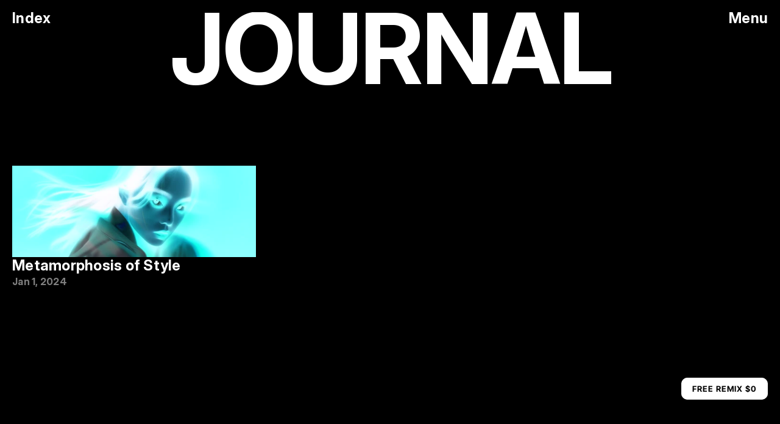

--- FILE ---
content_type: text/html
request_url: https://jules-journey.framer.website/journal
body_size: 28546
content:
<!doctype html>
<!-- ✨ Built with Framer • https://www.framer.com/ -->
<html lang="en">
<head>
    <meta charset="utf-8">
    
    
    <script>try{if(localStorage.get("__framer_force_showing_editorbar_since")){const n=document.createElement("link");n.rel = "modulepreload";n.href="https://framer.com/edit/init.mjs";document.head.appendChild(n)}}catch(e){}</script>
    <!-- Start of headStart -->
    
    <!-- End of headStart -->
    <meta name="viewport" content="width=device-width">
    <meta name="generator" content="Framer 65e1cff">
    <title>Journal — Jules Journey</title>
    <meta name="description" content="JULES JOURNEY is a sleek, minimalist Framer Template tailor-made for AI Artists, Photographers, and Designers. Images crafted in Midjourney.">
    <meta name="framer-search-index" content="https://framerusercontent.com/sites/3MiwP5RYh0j3RDGbaNnnbk/searchIndex-1iqyngCHRXwq.json">
    <meta name="framer-html-plugin" content="disable">
    <link href="https://framerusercontent.com/images/vQGLvNYlWqqFLaiBAGtHn4DfEC4.png" rel="icon" media="(prefers-color-scheme: light)">
    <link href="https://framerusercontent.com/images/vQGLvNYlWqqFLaiBAGtHn4DfEC4.png" rel="icon" media="(prefers-color-scheme: dark)">
    <!-- Open Graph / Facebook -->
    <meta property="og:type" content="website">
    <meta property="og:title" content="Journal — Jules Journey">
    <meta property="og:description" content="JULES JOURNEY is a sleek, minimalist Framer Template tailor-made for AI Artists, Photographers, and Designers. Images crafted in Midjourney.">
    <meta property="og:image" content="https://framerusercontent.com/images/AYZnldjZC77QlJmE7RFTvKE.png">
    <!-- Twitter -->
    <meta name="twitter:card" content="summary_large_image">
    <meta name="twitter:title" content="Journal — Jules Journey">
    <meta name="twitter:description" content="JULES JOURNEY is a sleek, minimalist Framer Template tailor-made for AI Artists, Photographers, and Designers. Images crafted in Midjourney.">
    <meta name="twitter:image" content="https://framerusercontent.com/images/AYZnldjZC77QlJmE7RFTvKE.png">
    
    <style data-framer-font-css>/* cyrillic-ext */
@font-face {
  font-family: 'Inter Tight';
  font-style: normal;
  font-weight: 700;
  font-display: swap;
  src: url(https://fonts.gstatic.com/s/intertight/v9/NGSnv5HMAFg6IuGlBNMjxJEL2VmU3NS7Z2mj6AiaVi5SkK8.woff2) format('woff2');
  unicode-range: U+0460-052F, U+1C80-1C8A, U+20B4, U+2DE0-2DFF, U+A640-A69F, U+FE2E-FE2F;
}
/* cyrillic */
@font-face {
  font-family: 'Inter Tight';
  font-style: normal;
  font-weight: 700;
  font-display: swap;
  src: url(https://fonts.gstatic.com/s/intertight/v9/NGSnv5HMAFg6IuGlBNMjxJEL2VmU3NS7Z2mj6AiaXy5SkK8.woff2) format('woff2');
  unicode-range: U+0301, U+0400-045F, U+0490-0491, U+04B0-04B1, U+2116;
}
/* greek-ext */
@font-face {
  font-family: 'Inter Tight';
  font-style: normal;
  font-weight: 700;
  font-display: swap;
  src: url(https://fonts.gstatic.com/s/intertight/v9/NGSnv5HMAFg6IuGlBNMjxJEL2VmU3NS7Z2mj6AiaVy5SkK8.woff2) format('woff2');
  unicode-range: U+1F00-1FFF;
}
/* greek */
@font-face {
  font-family: 'Inter Tight';
  font-style: normal;
  font-weight: 700;
  font-display: swap;
  src: url(https://fonts.gstatic.com/s/intertight/v9/NGSnv5HMAFg6IuGlBNMjxJEL2VmU3NS7Z2mj6AiaWC5SkK8.woff2) format('woff2');
  unicode-range: U+0370-0377, U+037A-037F, U+0384-038A, U+038C, U+038E-03A1, U+03A3-03FF;
}
/* vietnamese */
@font-face {
  font-family: 'Inter Tight';
  font-style: normal;
  font-weight: 700;
  font-display: swap;
  src: url(https://fonts.gstatic.com/s/intertight/v9/NGSnv5HMAFg6IuGlBNMjxJEL2VmU3NS7Z2mj6AiaVC5SkK8.woff2) format('woff2');
  unicode-range: U+0102-0103, U+0110-0111, U+0128-0129, U+0168-0169, U+01A0-01A1, U+01AF-01B0, U+0300-0301, U+0303-0304, U+0308-0309, U+0323, U+0329, U+1EA0-1EF9, U+20AB;
}
/* latin-ext */
@font-face {
  font-family: 'Inter Tight';
  font-style: normal;
  font-weight: 700;
  font-display: swap;
  src: url(https://fonts.gstatic.com/s/intertight/v9/NGSnv5HMAFg6IuGlBNMjxJEL2VmU3NS7Z2mj6AiaVS5SkK8.woff2) format('woff2');
  unicode-range: U+0100-02BA, U+02BD-02C5, U+02C7-02CC, U+02CE-02D7, U+02DD-02FF, U+0304, U+0308, U+0329, U+1D00-1DBF, U+1E00-1E9F, U+1EF2-1EFF, U+2020, U+20A0-20AB, U+20AD-20C0, U+2113, U+2C60-2C7F, U+A720-A7FF;
}
/* latin */
@font-face {
  font-family: 'Inter Tight';
  font-style: normal;
  font-weight: 700;
  font-display: swap;
  src: url(https://fonts.gstatic.com/s/intertight/v9/NGSnv5HMAFg6IuGlBNMjxJEL2VmU3NS7Z2mj6AiaWy5S.woff2) format('woff2');
  unicode-range: U+0000-00FF, U+0131, U+0152-0153, U+02BB-02BC, U+02C6, U+02DA, U+02DC, U+0304, U+0308, U+0329, U+2000-206F, U+20AC, U+2122, U+2191, U+2193, U+2212, U+2215, U+FEFF, U+FFFD;
}

@font-face { font-family: "Inter"; src: url("https://framerusercontent.com/assets/5vvr9Vy74if2I6bQbJvbw7SY1pQ.woff2"); font-display: swap; font-style: normal; font-weight: 400; unicode-range: U+0460-052F, U+1C80-1C88, U+20B4, U+2DE0-2DFF, U+A640-A69F, U+FE2E-FE2F }
@font-face { font-family: "Inter"; src: url("https://framerusercontent.com/assets/EOr0mi4hNtlgWNn9if640EZzXCo.woff2"); font-display: swap; font-style: normal; font-weight: 400; unicode-range: U+0301, U+0400-045F, U+0490-0491, U+04B0-04B1, U+2116 }
@font-face { font-family: "Inter"; src: url("https://framerusercontent.com/assets/Y9k9QrlZAqio88Klkmbd8VoMQc.woff2"); font-display: swap; font-style: normal; font-weight: 400; unicode-range: U+1F00-1FFF }
@font-face { font-family: "Inter"; src: url("https://framerusercontent.com/assets/OYrD2tBIBPvoJXiIHnLoOXnY9M.woff2"); font-display: swap; font-style: normal; font-weight: 400; unicode-range: U+0370-03FF }
@font-face { font-family: "Inter"; src: url("https://framerusercontent.com/assets/JeYwfuaPfZHQhEG8U5gtPDZ7WQ.woff2"); font-display: swap; font-style: normal; font-weight: 400; unicode-range: U+0100-024F, U+0259, U+1E00-1EFF, U+2020, U+20A0-20AB, U+20AD-20CF, U+2113, U+2C60-2C7F, U+A720-A7FF }
@font-face { font-family: "Inter"; src: url("https://framerusercontent.com/assets/vQyevYAyHtARFwPqUzQGpnDs.woff2"); font-display: swap; font-style: normal; font-weight: 400; unicode-range: U+0000-00FF, U+0131, U+0152-0153, U+02BB-02BC, U+02C6, U+02DA, U+02DC, U+2000-206F, U+2074, U+20AC, U+2122, U+2191, U+2193, U+2212, U+2215, U+FEFF, U+FFFD }
@font-face { font-family: "Inter"; src: url("https://framerusercontent.com/assets/b6Y37FthZeALduNqHicBT6FutY.woff2"); font-display: swap; font-style: normal; font-weight: 400; unicode-range: U+0102-0103, U+0110-0111, U+0128-0129, U+0168-0169, U+01A0-01A1, U+01AF-01B0, U+1EA0-1EF9, U+20AB }
@font-face { font-family: "Inter Display"; src: url("https://framerusercontent.com/assets/I11LrmuBDQZweplJ62KkVsklU5Y.woff2"); font-display: swap; font-style: normal; font-weight: 700; unicode-range: U+0460-052F, U+1C80-1C88, U+20B4, U+2DE0-2DFF, U+A640-A69F, U+FE2E-FE2F }
@font-face { font-family: "Inter Display"; src: url("https://framerusercontent.com/assets/UjFZPDy3qGuDktQM4q9CxhKfIa8.woff2"); font-display: swap; font-style: normal; font-weight: 700; unicode-range: U+0301, U+0400-045F, U+0490-0491, U+04B0-04B1, U+2116 }
@font-face { font-family: "Inter Display"; src: url("https://framerusercontent.com/assets/8exwVHJy2DhJ4N5prYlVMrEKmQ.woff2"); font-display: swap; font-style: normal; font-weight: 700; unicode-range: U+1F00-1FFF }
@font-face { font-family: "Inter Display"; src: url("https://framerusercontent.com/assets/UTeedEK21hO5jDxEUldzdScUqpg.woff2"); font-display: swap; font-style: normal; font-weight: 700; unicode-range: U+0370-03FF }
@font-face { font-family: "Inter Display"; src: url("https://framerusercontent.com/assets/Ig8B8nzy11hzIWEIYnkg91sofjo.woff2"); font-display: swap; font-style: normal; font-weight: 700; unicode-range: U+0100-024F, U+0259, U+1E00-1EFF, U+2020, U+20A0-20AB, U+20AD-20CF, U+2113, U+2C60-2C7F, U+A720-A7FF }
@font-face { font-family: "Inter Display"; src: url("https://framerusercontent.com/assets/n9CXKI3tsmCPeC6MCT9NziShSuQ.woff2"); font-display: swap; font-style: normal; font-weight: 700; unicode-range: U+0000-00FF, U+0131, U+0152-0153, U+02BB-02BC, U+02C6, U+02DA, U+02DC, U+2000-206F, U+2074, U+20AC, U+2122, U+2191, U+2193, U+2212, U+2215, U+FEFF, U+FFFD }
@font-face { font-family: "Inter Display"; src: url("https://framerusercontent.com/assets/qctQFoJqJ9aIbRSIp0AhCQpFxn8.woff2"); font-display: swap; font-style: normal; font-weight: 700; unicode-range: U+0102-0103, U+0110-0111, U+0128-0129, U+0168-0169, U+01A0-01A1, U+01AF-01B0, U+1EA0-1EF9, U+20AB }
@font-face { font-family: "Inter Display"; src: url("https://framerusercontent.com/assets/EZSFVoaPWKnZ6GuVk5dlS5pk.woff2"); font-style: normal; font-weight: 900; unicode-range: U+0460-052F, U+1C80-1C88, U+20B4, U+2DE0-2DFF, U+A640-A69F, U+FE2E-FE2F }
@font-face { font-family: "Inter Display"; src: url("https://framerusercontent.com/assets/TMYuLEOqLWgunxD5qCFeADEgk.woff2"); font-style: normal; font-weight: 900; unicode-range: U+0301, U+0400-045F, U+0490-0491, U+04B0-04B1, U+2116 }
@font-face { font-family: "Inter Display"; src: url("https://framerusercontent.com/assets/EL4v8OG6t2XwHSJLO1YF25DNiDw.woff2"); font-style: normal; font-weight: 900; unicode-range: U+1F00-1FFF }
@font-face { font-family: "Inter Display"; src: url("https://framerusercontent.com/assets/vSoBOmgqFUd0rVCgogjwL7jQI.woff2"); font-style: normal; font-weight: 900; unicode-range: U+0370-03FF }
@font-face { font-family: "Inter Display"; src: url("https://framerusercontent.com/assets/bIwBTbnyeAOa9wQIBagEdRDHXhE.woff2"); font-style: normal; font-weight: 900; unicode-range: U+0100-024F, U+0259, U+1E00-1EFF, U+2020, U+20A0-20AB, U+20AD-20CF, U+2113, U+2C60-2C7F, U+A720-A7FF }
@font-face { font-family: "Inter Display"; src: url("https://framerusercontent.com/assets/ytuJ1iJd5SddEQ3LTMbeYRRwiE.woff2"); font-style: normal; font-weight: 900; unicode-range: U+0000-00FF, U+0131, U+0152-0153, U+02BB-02BC, U+02C6, U+02DA, U+02DC, U+2000-206F, U+2074, U+20AC, U+2122, U+2191, U+2193, U+2212, U+2215, U+FEFF, U+FFFD }
@font-face { font-family: "Inter Display"; src: url("https://framerusercontent.com/assets/fmXYBApyDC604dR7g2aaACGvCk.woff2"); font-style: normal; font-weight: 900; unicode-range: U+0102-0103, U+0110-0111, U+0128-0129, U+0168-0169, U+01A0-01A1, U+01AF-01B0, U+1EA0-1EF9, U+20AB }
@font-face { font-family: "Inter Display"; src: url("https://framerusercontent.com/assets/yHWoQPBZSEiCC3aW3JXtcoFby8o.woff2"); font-style: italic; font-weight: 900; unicode-range: U+0460-052F, U+1C80-1C88, U+20B4, U+2DE0-2DFF, U+A640-A69F, U+FE2E-FE2F }
@font-face { font-family: "Inter Display"; src: url("https://framerusercontent.com/assets/UHqhq621TbUtspKtPKPA1Ne8qY.woff2"); font-style: italic; font-weight: 900; unicode-range: U+0301, U+0400-045F, U+0490-0491, U+04B0-04B1, U+2116 }
@font-face { font-family: "Inter Display"; src: url("https://framerusercontent.com/assets/6dsy2CbviAWDcszGLlgyaLpRMk.woff2"); font-style: italic; font-weight: 900; unicode-range: U+1F00-1FFF }
@font-face { font-family: "Inter Display"; src: url("https://framerusercontent.com/assets/TQqnntSFYYGDv7XtyT3ZhfvDA.woff2"); font-style: italic; font-weight: 900; unicode-range: U+0370-03FF }
@font-face { font-family: "Inter Display"; src: url("https://framerusercontent.com/assets/nE03Xxh2GngsU8hDpg6CRGxqfoM.woff2"); font-style: italic; font-weight: 900; unicode-range: U+0100-024F, U+0259, U+1E00-1EFF, U+2020, U+20A0-20AB, U+20AD-20CF, U+2113, U+2C60-2C7F, U+A720-A7FF }
@font-face { font-family: "Inter Display"; src: url("https://framerusercontent.com/assets/sz8HQr9IEEln6nmUJ8X0dtBwUQ.woff2"); font-style: italic; font-weight: 900; unicode-range: U+0000-00FF, U+0131, U+0152-0153, U+02BB-02BC, U+02C6, U+02DA, U+02DC, U+2000-206F, U+2074, U+20AC, U+2122, U+2191, U+2193, U+2212, U+2215, U+FEFF, U+FFFD }
@font-face { font-family: "Inter Display"; src: url("https://framerusercontent.com/assets/dWFiPjtJpfcxAIDV8RPyuCq04.woff2"); font-style: italic; font-weight: 900; unicode-range: U+0102-0103, U+0110-0111, U+0128-0129, U+0168-0169, U+01A0-01A1, U+01AF-01B0, U+1EA0-1EF9, U+20AB }
@font-face { font-family: "Inter Display"; src: url("https://framerusercontent.com/assets/fXvVh2JeZlehNcEhKHpHH0frSl0.woff2"); font-display: swap; font-style: italic; font-weight: 700; unicode-range: U+0460-052F, U+1C80-1C88, U+20B4, U+2DE0-2DFF, U+A640-A69F, U+FE2E-FE2F }
@font-face { font-family: "Inter Display"; src: url("https://framerusercontent.com/assets/7pScaNeb6M7n2HF2jKemDqzCIr4.woff2"); font-display: swap; font-style: italic; font-weight: 700; unicode-range: U+0301, U+0400-045F, U+0490-0491, U+04B0-04B1, U+2116 }
@font-face { font-family: "Inter Display"; src: url("https://framerusercontent.com/assets/qS4UjQYyATcVV9rODk0Zx9KhkY8.woff2"); font-display: swap; font-style: italic; font-weight: 700; unicode-range: U+1F00-1FFF }
@font-face { font-family: "Inter Display"; src: url("https://framerusercontent.com/assets/VfD2n20yM7v0hrUEBHEyafsmMBY.woff2"); font-display: swap; font-style: italic; font-weight: 700; unicode-range: U+0370-03FF }
@font-face { font-family: "Inter Display"; src: url("https://framerusercontent.com/assets/4oIO9fB59bn3cKFWz7piCj28z9s.woff2"); font-display: swap; font-style: italic; font-weight: 700; unicode-range: U+0100-024F, U+0259, U+1E00-1EFF, U+2020, U+20A0-20AB, U+20AD-20CF, U+2113, U+2C60-2C7F, U+A720-A7FF }
@font-face { font-family: "Inter Display"; src: url("https://framerusercontent.com/assets/TBccIZR9kIpkRce5i9ATfPp7a4.woff2"); font-display: swap; font-style: italic; font-weight: 700; unicode-range: U+0000-00FF, U+0131, U+0152-0153, U+02BB-02BC, U+02C6, U+02DA, U+02DC, U+2000-206F, U+2074, U+20AC, U+2122, U+2191, U+2193, U+2212, U+2215, U+FEFF, U+FFFD }
@font-face { font-family: "Inter Display"; src: url("https://framerusercontent.com/assets/F5Lmfd3fCAu7TwiYbI4DLWw4ks.woff2"); font-display: swap; font-style: italic; font-weight: 700; unicode-range: U+0102-0103, U+0110-0111, U+0128-0129, U+0168-0169, U+01A0-01A1, U+01AF-01B0, U+1EA0-1EF9, U+20AB }
@font-face { font-family: "Inter"; src: url("https://framerusercontent.com/assets/GrgcKwrN6d3Uz8EwcLHZxwEfC4.woff2"); font-display: swap; font-style: normal; font-weight: 400; unicode-range: U+0000-00FF, U+0131, U+0152-0153, U+02BB-02BC, U+02C6, U+02DA, U+02DC, U+2000-206F, U+2070, U+2074-207E, U+2080-208E, U+20AC, U+2122, U+2191, U+2193, U+2212, U+2215, U+FEFF, U+FFFD }
@font-face { font-family: "Inter"; src: url("https://framerusercontent.com/assets/NXxvFRoY5LDh3yCm7MEP2jqYk.woff2"); font-style: normal; font-weight: 100; unicode-range: U+0460-052F, U+1C80-1C88, U+20B4, U+2DE0-2DFF, U+A640-A69F, U+FE2E-FE2F }
@font-face { font-family: "Inter"; src: url("https://framerusercontent.com/assets/5CcgcVyoWSqO1THBiISd6oCog.woff2"); font-style: normal; font-weight: 100; unicode-range: U+0301, U+0400-045F, U+0490-0491, U+04B0-04B1, U+2116 }
@font-face { font-family: "Inter"; src: url("https://framerusercontent.com/assets/MF544SVCvk3yNpLIz3pwDXFZPKM.woff2"); font-style: normal; font-weight: 100; unicode-range: U+1F00-1FFF }
@font-face { font-family: "Inter"; src: url("https://framerusercontent.com/assets/TNtxudDBkAm2RXdtU3rvTBwoM.woff2"); font-style: normal; font-weight: 100; unicode-range: U+0370-03FF }
@font-face { font-family: "Inter"; src: url("https://framerusercontent.com/assets/fIabp4VN5z7iJ3lNOz9qfNeQHc.woff2"); font-style: normal; font-weight: 100; unicode-range: U+0100-024F, U+0259, U+1E00-1EFF, U+2020, U+20A0-20AB, U+20AD-20CF, U+2113, U+2C60-2C7F, U+A720-A7FF }
@font-face { font-family: "Inter"; src: url("https://framerusercontent.com/assets/8kSLqTnVCEtjx0nu8PxTD4Nh5UU.woff2"); font-style: normal; font-weight: 100; unicode-range: U+0000-00FF, U+0131, U+0152-0153, U+02BB-02BC, U+02C6, U+02DA, U+02DC, U+2000-206F, U+2070, U+2074-207E, U+2080-208E, U+20AC, U+2122, U+2191, U+2193, U+2212, U+2215, U+FEFF, U+FFFD }
@font-face { font-family: "Inter"; src: url("https://framerusercontent.com/assets/9iRSYClnXA0RMygyIn6yjjWXJw.woff2"); font-style: normal; font-weight: 100; unicode-range: U+0102-0103, U+0110-0111, U+0128-0129, U+0168-0169, U+01A0-01A1, U+01AF-01B0, U+1EA0-1EF9, U+20AB }
@font-face { font-family: "Inter"; src: url("https://framerusercontent.com/assets/MVhJhYeDWxeyqT939zMNyw9p8.woff2"); font-style: normal; font-weight: 200; unicode-range: U+0460-052F, U+1C80-1C88, U+20B4, U+2DE0-2DFF, U+A640-A69F, U+FE2E-FE2F }
@font-face { font-family: "Inter"; src: url("https://framerusercontent.com/assets/WXQXYfAQJIi2pCJACAfWWXfIDqI.woff2"); font-style: normal; font-weight: 200; unicode-range: U+0301, U+0400-045F, U+0490-0491, U+04B0-04B1, U+2116 }
@font-face { font-family: "Inter"; src: url("https://framerusercontent.com/assets/RJeJJARdrtNUtic58kOz7hIgBuE.woff2"); font-style: normal; font-weight: 200; unicode-range: U+1F00-1FFF }
@font-face { font-family: "Inter"; src: url("https://framerusercontent.com/assets/4hBRAuM02i3fsxYDzyNvt5Az2so.woff2"); font-style: normal; font-weight: 200; unicode-range: U+0370-03FF }
@font-face { font-family: "Inter"; src: url("https://framerusercontent.com/assets/fz1JbBffNGgK7BNUI1mmbFBlgA8.woff2"); font-style: normal; font-weight: 200; unicode-range: U+0100-024F, U+0259, U+1E00-1EFF, U+2020, U+20A0-20AB, U+20AD-20CF, U+2113, U+2C60-2C7F, U+A720-A7FF }
@font-face { font-family: "Inter"; src: url("https://framerusercontent.com/assets/Z4sGWU2OKBoXPWulb5P25vULA.woff2"); font-style: normal; font-weight: 200; unicode-range: U+0000-00FF, U+0131, U+0152-0153, U+02BB-02BC, U+02C6, U+02DA, U+02DC, U+2000-206F, U+2070, U+2074-207E, U+2080-208E, U+20AC, U+2122, U+2191, U+2193, U+2212, U+2215, U+FEFF, U+FFFD }
@font-face { font-family: "Inter"; src: url("https://framerusercontent.com/assets/eIZyQwIlHYR0mnMSneEDMtqBPgw.woff2"); font-style: normal; font-weight: 200; unicode-range: U+0102-0103, U+0110-0111, U+0128-0129, U+0168-0169, U+01A0-01A1, U+01AF-01B0, U+1EA0-1EF9, U+20AB }
@font-face { font-family: "Inter"; src: url("https://framerusercontent.com/assets/BkDpl4ghaqvMi1btKFyG2tdbec.woff2"); font-display: swap; font-style: normal; font-weight: 300; unicode-range: U+0460-052F, U+1C80-1C88, U+20B4, U+2DE0-2DFF, U+A640-A69F, U+FE2E-FE2F }
@font-face { font-family: "Inter"; src: url("https://framerusercontent.com/assets/zAMK70AQRFSShJgUiaR5IiIhgzk.woff2"); font-display: swap; font-style: normal; font-weight: 300; unicode-range: U+0301, U+0400-045F, U+0490-0491, U+04B0-04B1, U+2116 }
@font-face { font-family: "Inter"; src: url("https://framerusercontent.com/assets/IETjvc5qzUaRoaruDpPSwCUM8.woff2"); font-display: swap; font-style: normal; font-weight: 300; unicode-range: U+1F00-1FFF }
@font-face { font-family: "Inter"; src: url("https://framerusercontent.com/assets/oLCoaT3ioA0fHdJnWR9W6k7NY.woff2"); font-display: swap; font-style: normal; font-weight: 300; unicode-range: U+0370-03FF }
@font-face { font-family: "Inter"; src: url("https://framerusercontent.com/assets/Sj0PCHQSBjFmEp6NBWg6FNaKc.woff2"); font-display: swap; font-style: normal; font-weight: 300; unicode-range: U+0100-024F, U+0259, U+1E00-1EFF, U+2020, U+20A0-20AB, U+20AD-20CF, U+2113, U+2C60-2C7F, U+A720-A7FF }
@font-face { font-family: "Inter"; src: url("https://framerusercontent.com/assets/aqiiD4LUKkKzXdjGL5UzHq8bo5w.woff2"); font-display: swap; font-style: normal; font-weight: 300; unicode-range: U+0000-00FF, U+0131, U+0152-0153, U+02BB-02BC, U+02C6, U+02DA, U+02DC, U+2000-206F, U+2070, U+2074-207E, U+2080-208E, U+20AC, U+2122, U+2191, U+2193, U+2212, U+2215, U+FEFF, U+FFFD }
@font-face { font-family: "Inter"; src: url("https://framerusercontent.com/assets/H4TfENUY1rh8R9UaSD6vngjJP3M.woff2"); font-display: swap; font-style: normal; font-weight: 300; unicode-range: U+0102-0103, U+0110-0111, U+0128-0129, U+0168-0169, U+01A0-01A1, U+01AF-01B0, U+1EA0-1EF9, U+20AB }
@font-face { font-family: "Inter"; src: url("https://framerusercontent.com/assets/5A3Ce6C9YYmCjpQx9M4inSaKU.woff2"); font-display: swap; font-style: normal; font-weight: 500; unicode-range: U+0460-052F, U+1C80-1C88, U+20B4, U+2DE0-2DFF, U+A640-A69F, U+FE2E-FE2F }
@font-face { font-family: "Inter"; src: url("https://framerusercontent.com/assets/Qx95Xyt0Ka3SGhinnbXIGpEIyP4.woff2"); font-display: swap; font-style: normal; font-weight: 500; unicode-range: U+0301, U+0400-045F, U+0490-0491, U+04B0-04B1, U+2116 }
@font-face { font-family: "Inter"; src: url("https://framerusercontent.com/assets/6mJuEAguuIuMog10gGvH5d3cl8.woff2"); font-display: swap; font-style: normal; font-weight: 500; unicode-range: U+1F00-1FFF }
@font-face { font-family: "Inter"; src: url("https://framerusercontent.com/assets/xYYWaj7wCU5zSQH0eXvSaS19wo.woff2"); font-display: swap; font-style: normal; font-weight: 500; unicode-range: U+0370-03FF }
@font-face { font-family: "Inter"; src: url("https://framerusercontent.com/assets/otTaNuNpVK4RbdlT7zDDdKvQBA.woff2"); font-display: swap; font-style: normal; font-weight: 500; unicode-range: U+0100-024F, U+0259, U+1E00-1EFF, U+2020, U+20A0-20AB, U+20AD-20CF, U+2113, U+2C60-2C7F, U+A720-A7FF }
@font-face { font-family: "Inter"; src: url("https://framerusercontent.com/assets/UjlFhCnUjxhNfep4oYBPqnEssyo.woff2"); font-display: swap; font-style: normal; font-weight: 500; unicode-range: U+0000-00FF, U+0131, U+0152-0153, U+02BB-02BC, U+02C6, U+02DA, U+02DC, U+2000-206F, U+2070, U+2074-207E, U+2080-208E, U+20AC, U+2122, U+2191, U+2193, U+2212, U+2215, U+FEFF, U+FFFD }
@font-face { font-family: "Inter"; src: url("https://framerusercontent.com/assets/DolVirEGb34pEXEp8t8FQBSK4.woff2"); font-display: swap; font-style: normal; font-weight: 500; unicode-range: U+0102-0103, U+0110-0111, U+0128-0129, U+0168-0169, U+01A0-01A1, U+01AF-01B0, U+1EA0-1EF9, U+20AB }
@font-face { font-family: "Inter"; src: url("https://framerusercontent.com/assets/hyOgCu0Xnghbimh0pE8QTvtt2AU.woff2"); font-display: swap; font-style: normal; font-weight: 600; unicode-range: U+0460-052F, U+1C80-1C88, U+20B4, U+2DE0-2DFF, U+A640-A69F, U+FE2E-FE2F }
@font-face { font-family: "Inter"; src: url("https://framerusercontent.com/assets/NeGmSOXrPBfEFIy5YZeHq17LEDA.woff2"); font-display: swap; font-style: normal; font-weight: 600; unicode-range: U+0301, U+0400-045F, U+0490-0491, U+04B0-04B1, U+2116 }
@font-face { font-family: "Inter"; src: url("https://framerusercontent.com/assets/oYaAX5himiTPYuN8vLWnqBbfD2s.woff2"); font-display: swap; font-style: normal; font-weight: 600; unicode-range: U+1F00-1FFF }
@font-face { font-family: "Inter"; src: url("https://framerusercontent.com/assets/lEJLP4R0yuCaMCjSXYHtJw72M.woff2"); font-display: swap; font-style: normal; font-weight: 600; unicode-range: U+0370-03FF }
@font-face { font-family: "Inter"; src: url("https://framerusercontent.com/assets/cRJyLNuTJR5jbyKzGi33wU9cqIQ.woff2"); font-display: swap; font-style: normal; font-weight: 600; unicode-range: U+0100-024F, U+0259, U+1E00-1EFF, U+2020, U+20A0-20AB, U+20AD-20CF, U+2113, U+2C60-2C7F, U+A720-A7FF }
@font-face { font-family: "Inter"; src: url("https://framerusercontent.com/assets/yDtI2UI8XcEg1W2je9XPN3Noo.woff2"); font-display: swap; font-style: normal; font-weight: 600; unicode-range: U+0000-00FF, U+0131, U+0152-0153, U+02BB-02BC, U+02C6, U+02DA, U+02DC, U+2000-206F, U+2070, U+2074-207E, U+2080-208E, U+20AC, U+2122, U+2191, U+2193, U+2212, U+2215, U+FEFF, U+FFFD }
@font-face { font-family: "Inter"; src: url("https://framerusercontent.com/assets/A0Wcc7NgXMjUuFdquHDrIZpzZw0.woff2"); font-display: swap; font-style: normal; font-weight: 600; unicode-range: U+0102-0103, U+0110-0111, U+0128-0129, U+0168-0169, U+01A0-01A1, U+01AF-01B0, U+1EA0-1EF9, U+20AB }
@font-face { font-family: "Inter"; src: url("https://framerusercontent.com/assets/DpPBYI0sL4fYLgAkX8KXOPVt7c.woff2"); font-display: swap; font-style: normal; font-weight: 700; unicode-range: U+0460-052F, U+1C80-1C88, U+20B4, U+2DE0-2DFF, U+A640-A69F, U+FE2E-FE2F }
@font-face { font-family: "Inter"; src: url("https://framerusercontent.com/assets/4RAEQdEOrcnDkhHiiCbJOw92Lk.woff2"); font-display: swap; font-style: normal; font-weight: 700; unicode-range: U+0301, U+0400-045F, U+0490-0491, U+04B0-04B1, U+2116 }
@font-face { font-family: "Inter"; src: url("https://framerusercontent.com/assets/1K3W8DizY3v4emK8Mb08YHxTbs.woff2"); font-display: swap; font-style: normal; font-weight: 700; unicode-range: U+1F00-1FFF }
@font-face { font-family: "Inter"; src: url("https://framerusercontent.com/assets/tUSCtfYVM1I1IchuyCwz9gDdQ.woff2"); font-display: swap; font-style: normal; font-weight: 700; unicode-range: U+0370-03FF }
@font-face { font-family: "Inter"; src: url("https://framerusercontent.com/assets/VgYFWiwsAC5OYxAycRXXvhze58.woff2"); font-display: swap; font-style: normal; font-weight: 700; unicode-range: U+0100-024F, U+0259, U+1E00-1EFF, U+2020, U+20A0-20AB, U+20AD-20CF, U+2113, U+2C60-2C7F, U+A720-A7FF }
@font-face { font-family: "Inter"; src: url("https://framerusercontent.com/assets/syRNPWzAMIrcJ3wIlPIP43KjQs.woff2"); font-display: swap; font-style: normal; font-weight: 700; unicode-range: U+0000-00FF, U+0131, U+0152-0153, U+02BB-02BC, U+02C6, U+02DA, U+02DC, U+2000-206F, U+2070, U+2074-207E, U+2080-208E, U+20AC, U+2122, U+2191, U+2193, U+2212, U+2215, U+FEFF, U+FFFD }
@font-face { font-family: "Inter"; src: url("https://framerusercontent.com/assets/GIryZETIX4IFypco5pYZONKhJIo.woff2"); font-display: swap; font-style: normal; font-weight: 700; unicode-range: U+0102-0103, U+0110-0111, U+0128-0129, U+0168-0169, U+01A0-01A1, U+01AF-01B0, U+1EA0-1EF9, U+20AB }
@font-face { font-family: "Inter"; src: url("https://framerusercontent.com/assets/PONfPc6h4EPYwJliXQBmjVx7QxI.woff2"); font-display: swap; font-style: normal; font-weight: 800; unicode-range: U+0460-052F, U+1C80-1C88, U+20B4, U+2DE0-2DFF, U+A640-A69F, U+FE2E-FE2F }
@font-face { font-family: "Inter"; src: url("https://framerusercontent.com/assets/zsnJN7Z1wdzUvepJniD3rbvJIyU.woff2"); font-display: swap; font-style: normal; font-weight: 800; unicode-range: U+0301, U+0400-045F, U+0490-0491, U+04B0-04B1, U+2116 }
@font-face { font-family: "Inter"; src: url("https://framerusercontent.com/assets/UrzZBOy7RyJEWAZGduzOeHiHuY.woff2"); font-display: swap; font-style: normal; font-weight: 800; unicode-range: U+1F00-1FFF }
@font-face { font-family: "Inter"; src: url("https://framerusercontent.com/assets/996sR9SfSDuYELz8oHhDOcErkY.woff2"); font-display: swap; font-style: normal; font-weight: 800; unicode-range: U+0370-03FF }
@font-face { font-family: "Inter"; src: url("https://framerusercontent.com/assets/ftN1HpyPVJEoEb4q36SOrNdLXU.woff2"); font-display: swap; font-style: normal; font-weight: 800; unicode-range: U+0100-024F, U+0259, U+1E00-1EFF, U+2020, U+20A0-20AB, U+20AD-20CF, U+2113, U+2C60-2C7F, U+A720-A7FF }
@font-face { font-family: "Inter"; src: url("https://framerusercontent.com/assets/Mput0MSwESKlJ6TMz9MPDXhgrk.woff2"); font-display: swap; font-style: normal; font-weight: 800; unicode-range: U+0000-00FF, U+0131, U+0152-0153, U+02BB-02BC, U+02C6, U+02DA, U+02DC, U+2000-206F, U+2070, U+2074-207E, U+2080-208E, U+20AC, U+2122, U+2191, U+2193, U+2212, U+2215, U+FEFF, U+FFFD }
@font-face { font-family: "Inter"; src: url("https://framerusercontent.com/assets/JAur4lGGSGRGyrFi59JSIKqVgU.woff2"); font-display: swap; font-style: normal; font-weight: 800; unicode-range: U+0102-0103, U+0110-0111, U+0128-0129, U+0168-0169, U+01A0-01A1, U+01AF-01B0, U+1EA0-1EF9, U+20AB }
@font-face { font-family: "Inter"; src: url("https://framerusercontent.com/assets/mkY5Sgyq51ik0AMrSBwhm9DJg.woff2"); font-style: normal; font-weight: 900; unicode-range: U+0460-052F, U+1C80-1C88, U+20B4, U+2DE0-2DFF, U+A640-A69F, U+FE2E-FE2F }
@font-face { font-family: "Inter"; src: url("https://framerusercontent.com/assets/X5hj6qzcHUYv7h1390c8Rhm6550.woff2"); font-style: normal; font-weight: 900; unicode-range: U+0301, U+0400-045F, U+0490-0491, U+04B0-04B1, U+2116 }
@font-face { font-family: "Inter"; src: url("https://framerusercontent.com/assets/gQhNpS3tN86g8RcVKYUUaKt2oMQ.woff2"); font-style: normal; font-weight: 900; unicode-range: U+1F00-1FFF }
@font-face { font-family: "Inter"; src: url("https://framerusercontent.com/assets/cugnVhSraaRyANCaUtI5FV17wk.woff2"); font-style: normal; font-weight: 900; unicode-range: U+0370-03FF }
@font-face { font-family: "Inter"; src: url("https://framerusercontent.com/assets/5HcVoGak8k5agFJSaKa4floXVu0.woff2"); font-style: normal; font-weight: 900; unicode-range: U+0100-024F, U+0259, U+1E00-1EFF, U+2020, U+20A0-20AB, U+20AD-20CF, U+2113, U+2C60-2C7F, U+A720-A7FF }
@font-face { font-family: "Inter"; src: url("https://framerusercontent.com/assets/rZ5DdENNqIdFTIyQQiP5isO7M.woff2"); font-style: normal; font-weight: 900; unicode-range: U+0000-00FF, U+0131, U+0152-0153, U+02BB-02BC, U+02C6, U+02DA, U+02DC, U+2000-206F, U+2070, U+2074-207E, U+2080-208E, U+20AC, U+2122, U+2191, U+2193, U+2212, U+2215, U+FEFF, U+FFFD }
@font-face { font-family: "Inter"; src: url("https://framerusercontent.com/assets/P2Bw01CtL0b9wqygO0sSVogWbo.woff2"); font-style: normal; font-weight: 900; unicode-range: U+0102-0103, U+0110-0111, U+0128-0129, U+0168-0169, U+01A0-01A1, U+01AF-01B0, U+1EA0-1EF9, U+20AB }
@font-face { font-family: "Inter"; src: url("https://framerusercontent.com/assets/YJsHMqeEm0oDHuxRTVCwg5eZuo.woff2"); font-style: italic; font-weight: 100; unicode-range: U+0460-052F, U+1C80-1C88, U+20B4, U+2DE0-2DFF, U+A640-A69F, U+FE2E-FE2F }
@font-face { font-family: "Inter"; src: url("https://framerusercontent.com/assets/oJJMyJlDykMObEyb5VexHSxd24.woff2"); font-style: italic; font-weight: 100; unicode-range: U+0301, U+0400-045F, U+0490-0491, U+04B0-04B1, U+2116 }
@font-face { font-family: "Inter"; src: url("https://framerusercontent.com/assets/IpeaX0WzLaonj68howNZg4SJJaY.woff2"); font-style: italic; font-weight: 100; unicode-range: U+1F00-1FFF }
@font-face { font-family: "Inter"; src: url("https://framerusercontent.com/assets/KCj1bV3vDXY5OLHttTeRYcu9J8.woff2"); font-style: italic; font-weight: 100; unicode-range: U+0370-03FF }
@font-face { font-family: "Inter"; src: url("https://framerusercontent.com/assets/biaVHhOprxbHaR3dIP7Z8cYurHg.woff2"); font-style: italic; font-weight: 100; unicode-range: U+0100-024F, U+0259, U+1E00-1EFF, U+2020, U+20A0-20AB, U+20AD-20CF, U+2113, U+2C60-2C7F, U+A720-A7FF }
@font-face { font-family: "Inter"; src: url("https://framerusercontent.com/assets/3on0VNjjmogkq1f9ziKFcrY72MI.woff2"); font-style: italic; font-weight: 100; unicode-range: U+0000-00FF, U+0131, U+0152-0153, U+02BB-02BC, U+02C6, U+02DA, U+02DC, U+2000-206F, U+2070, U+2074-207E, U+2080-208E, U+20AC, U+2122, U+2191, U+2193, U+2212, U+2215, U+FEFF, U+FFFD }
@font-face { font-family: "Inter"; src: url("https://framerusercontent.com/assets/gNa011yWpVpNFgUhhSlDX8nUiPQ.woff2"); font-style: italic; font-weight: 100; unicode-range: U+0102-0103, U+0110-0111, U+0128-0129, U+0168-0169, U+01A0-01A1, U+01AF-01B0, U+1EA0-1EF9, U+20AB }
@font-face { font-family: "Inter"; src: url("https://framerusercontent.com/assets/vpq17U0WM26sBGHgq9jnrUmUf8.woff2"); font-style: italic; font-weight: 200; unicode-range: U+0460-052F, U+1C80-1C88, U+20B4, U+2DE0-2DFF, U+A640-A69F, U+FE2E-FE2F }
@font-face { font-family: "Inter"; src: url("https://framerusercontent.com/assets/bNYh7lNMEpOegeRYAtyGel1WqBE.woff2"); font-style: italic; font-weight: 200; unicode-range: U+0301, U+0400-045F, U+0490-0491, U+04B0-04B1, U+2116 }
@font-face { font-family: "Inter"; src: url("https://framerusercontent.com/assets/FBzcXZYmdulcZC0z278U6o0cw.woff2"); font-style: italic; font-weight: 200; unicode-range: U+1F00-1FFF }
@font-face { font-family: "Inter"; src: url("https://framerusercontent.com/assets/ua60IRqWK94xCrq0SC639Hbsdjg.woff2"); font-style: italic; font-weight: 200; unicode-range: U+0370-03FF }
@font-face { font-family: "Inter"; src: url("https://framerusercontent.com/assets/Pd8gNPn2dSCh4FyjWFw9PJysoQ.woff2"); font-style: italic; font-weight: 200; unicode-range: U+0100-024F, U+0259, U+1E00-1EFF, U+2020, U+20A0-20AB, U+20AD-20CF, U+2113, U+2C60-2C7F, U+A720-A7FF }
@font-face { font-family: "Inter"; src: url("https://framerusercontent.com/assets/6OdIurwS6YHsVW2i5fR5CKn0gg.woff2"); font-style: italic; font-weight: 200; unicode-range: U+0000-00FF, U+0131, U+0152-0153, U+02BB-02BC, U+02C6, U+02DA, U+02DC, U+2000-206F, U+2070, U+2074-207E, U+2080-208E, U+20AC, U+2122, U+2191, U+2193, U+2212, U+2215, U+FEFF, U+FFFD }
@font-face { font-family: "Inter"; src: url("https://framerusercontent.com/assets/DtVQjTG8OGGKnwKYrMHRZVCyo.woff2"); font-style: italic; font-weight: 200; unicode-range: U+0102-0103, U+0110-0111, U+0128-0129, U+0168-0169, U+01A0-01A1, U+01AF-01B0, U+1EA0-1EF9, U+20AB }
@font-face { font-family: "Inter"; src: url("https://framerusercontent.com/assets/YYB6GZmCWnZq3RWZOghuZIOxQY.woff2"); font-display: swap; font-style: italic; font-weight: 300; unicode-range: U+0460-052F, U+1C80-1C88, U+20B4, U+2DE0-2DFF, U+A640-A69F, U+FE2E-FE2F }
@font-face { font-family: "Inter"; src: url("https://framerusercontent.com/assets/miJTzODdiyIr3tRo9KEoqXXk2PM.woff2"); font-display: swap; font-style: italic; font-weight: 300; unicode-range: U+0301, U+0400-045F, U+0490-0491, U+04B0-04B1, U+2116 }
@font-face { font-family: "Inter"; src: url("https://framerusercontent.com/assets/6ZMhcggRFfEfbf7lncCpaUbA.woff2"); font-display: swap; font-style: italic; font-weight: 300; unicode-range: U+1F00-1FFF }
@font-face { font-family: "Inter"; src: url("https://framerusercontent.com/assets/8sCN6PGUr4I8q5hC5twAXfcwqV0.woff2"); font-display: swap; font-style: italic; font-weight: 300; unicode-range: U+0370-03FF }
@font-face { font-family: "Inter"; src: url("https://framerusercontent.com/assets/aUYDUTztS7anQw5JuwCncXeLOBY.woff2"); font-display: swap; font-style: italic; font-weight: 300; unicode-range: U+0100-024F, U+0259, U+1E00-1EFF, U+2020, U+20A0-20AB, U+20AD-20CF, U+2113, U+2C60-2C7F, U+A720-A7FF }
@font-face { font-family: "Inter"; src: url("https://framerusercontent.com/assets/8mwKwShtYEXIZ5diRBT74yn9jdQ.woff2"); font-display: swap; font-style: italic; font-weight: 300; unicode-range: U+0000-00FF, U+0131, U+0152-0153, U+02BB-02BC, U+02C6, U+02DA, U+02DC, U+2000-206F, U+2070, U+2074-207E, U+2080-208E, U+20AC, U+2122, U+2191, U+2193, U+2212, U+2215, U+FEFF, U+FFFD }
@font-face { font-family: "Inter"; src: url("https://framerusercontent.com/assets/yDiPvYxioBHsicnYxpPW35WQmx8.woff2"); font-display: swap; font-style: italic; font-weight: 300; unicode-range: U+0102-0103, U+0110-0111, U+0128-0129, U+0168-0169, U+01A0-01A1, U+01AF-01B0, U+1EA0-1EF9, U+20AB }
@font-face { font-family: "Inter"; src: url("https://framerusercontent.com/assets/CfMzU8w2e7tHgF4T4rATMPuWosA.woff2"); font-display: swap; font-style: italic; font-weight: 400; unicode-range: U+0460-052F, U+1C80-1C88, U+20B4, U+2DE0-2DFF, U+A640-A69F, U+FE2E-FE2F }
@font-face { font-family: "Inter"; src: url("https://framerusercontent.com/assets/867QObYax8ANsfX4TGEVU9YiCM.woff2"); font-display: swap; font-style: italic; font-weight: 400; unicode-range: U+0301, U+0400-045F, U+0490-0491, U+04B0-04B1, U+2116 }
@font-face { font-family: "Inter"; src: url("https://framerusercontent.com/assets/Oyn2ZbENFdnW7mt2Lzjk1h9Zb9k.woff2"); font-display: swap; font-style: italic; font-weight: 400; unicode-range: U+1F00-1FFF }
@font-face { font-family: "Inter"; src: url("https://framerusercontent.com/assets/cdAe8hgZ1cMyLu9g005pAW3xMo.woff2"); font-display: swap; font-style: italic; font-weight: 400; unicode-range: U+0370-03FF }
@font-face { font-family: "Inter"; src: url("https://framerusercontent.com/assets/DOfvtmE1UplCq161m6Hj8CSQYg.woff2"); font-display: swap; font-style: italic; font-weight: 400; unicode-range: U+0100-024F, U+0259, U+1E00-1EFF, U+2020, U+20A0-20AB, U+20AD-20CF, U+2113, U+2C60-2C7F, U+A720-A7FF }
@font-face { font-family: "Inter"; src: url("https://framerusercontent.com/assets/pKRFNWFoZl77qYCAIp84lN1h944.woff2"); font-display: swap; font-style: italic; font-weight: 400; unicode-range: U+0000-00FF, U+0131, U+0152-0153, U+02BB-02BC, U+02C6, U+02DA, U+02DC, U+2000-206F, U+2070, U+2074-207E, U+2080-208E, U+20AC, U+2122, U+2191, U+2193, U+2212, U+2215, U+FEFF, U+FFFD }
@font-face { font-family: "Inter"; src: url("https://framerusercontent.com/assets/tKtBcDnBMevsEEJKdNGhhkLzYo.woff2"); font-display: swap; font-style: italic; font-weight: 400; unicode-range: U+0102-0103, U+0110-0111, U+0128-0129, U+0168-0169, U+01A0-01A1, U+01AF-01B0, U+1EA0-1EF9, U+20AB }
@font-face { font-family: "Inter"; src: url("https://framerusercontent.com/assets/khkJkwSL66WFg8SX6Wa726c.woff2"); font-display: swap; font-style: italic; font-weight: 500; unicode-range: U+0460-052F, U+1C80-1C88, U+20B4, U+2DE0-2DFF, U+A640-A69F, U+FE2E-FE2F }
@font-face { font-family: "Inter"; src: url("https://framerusercontent.com/assets/0E7IMbDzcGABpBwwqNEt60wU0w.woff2"); font-display: swap; font-style: italic; font-weight: 500; unicode-range: U+0301, U+0400-045F, U+0490-0491, U+04B0-04B1, U+2116 }
@font-face { font-family: "Inter"; src: url("https://framerusercontent.com/assets/NTJ0nQgIF0gcDelS14zQ9NR9Q.woff2"); font-display: swap; font-style: italic; font-weight: 500; unicode-range: U+1F00-1FFF }
@font-face { font-family: "Inter"; src: url("https://framerusercontent.com/assets/QrcNhgEPfRl0LS8qz5Ln8olanl8.woff2"); font-display: swap; font-style: italic; font-weight: 500; unicode-range: U+0370-03FF }
@font-face { font-family: "Inter"; src: url("https://framerusercontent.com/assets/JEXmejW8mXOYMtt0hyRg811kHac.woff2"); font-display: swap; font-style: italic; font-weight: 500; unicode-range: U+0100-024F, U+0259, U+1E00-1EFF, U+2020, U+20A0-20AB, U+20AD-20CF, U+2113, U+2C60-2C7F, U+A720-A7FF }
@font-face { font-family: "Inter"; src: url("https://framerusercontent.com/assets/Bo5CNzBv77CafbxOtKIkpw9egw.woff2"); font-display: swap; font-style: italic; font-weight: 500; unicode-range: U+0000-00FF, U+0131, U+0152-0153, U+02BB-02BC, U+02C6, U+02DA, U+02DC, U+2000-206F, U+2070, U+2074-207E, U+2080-208E, U+20AC, U+2122, U+2191, U+2193, U+2212, U+2215, U+FEFF, U+FFFD }
@font-face { font-family: "Inter"; src: url("https://framerusercontent.com/assets/uy9s0iWuxiNnVt8EpTI3gzohpwo.woff2"); font-display: swap; font-style: italic; font-weight: 500; unicode-range: U+0102-0103, U+0110-0111, U+0128-0129, U+0168-0169, U+01A0-01A1, U+01AF-01B0, U+1EA0-1EF9, U+20AB }
@font-face { font-family: "Inter"; src: url("https://framerusercontent.com/assets/vxBnBhH8768IFAXAb4Qf6wQHKs.woff2"); font-display: swap; font-style: italic; font-weight: 600; unicode-range: U+0460-052F, U+1C80-1C88, U+20B4, U+2DE0-2DFF, U+A640-A69F, U+FE2E-FE2F }
@font-face { font-family: "Inter"; src: url("https://framerusercontent.com/assets/zSsEuoJdh8mcFVk976C05ZfQr8.woff2"); font-display: swap; font-style: italic; font-weight: 600; unicode-range: U+0301, U+0400-045F, U+0490-0491, U+04B0-04B1, U+2116 }
@font-face { font-family: "Inter"; src: url("https://framerusercontent.com/assets/b8ezwLrN7h2AUoPEENcsTMVJ0.woff2"); font-display: swap; font-style: italic; font-weight: 600; unicode-range: U+1F00-1FFF }
@font-face { font-family: "Inter"; src: url("https://framerusercontent.com/assets/mvNEIBLyHbscgHtwfsByjXUz3XY.woff2"); font-display: swap; font-style: italic; font-weight: 600; unicode-range: U+0370-03FF }
@font-face { font-family: "Inter"; src: url("https://framerusercontent.com/assets/6FI2EneKzM3qBy5foOZXey7coCA.woff2"); font-display: swap; font-style: italic; font-weight: 600; unicode-range: U+0100-024F, U+0259, U+1E00-1EFF, U+2020, U+20A0-20AB, U+20AD-20CF, U+2113, U+2C60-2C7F, U+A720-A7FF }
@font-face { font-family: "Inter"; src: url("https://framerusercontent.com/assets/fuyXZpVvOjq8NesCOfgirHCWyg.woff2"); font-display: swap; font-style: italic; font-weight: 600; unicode-range: U+0000-00FF, U+0131, U+0152-0153, U+02BB-02BC, U+02C6, U+02DA, U+02DC, U+2000-206F, U+2070, U+2074-207E, U+2080-208E, U+20AC, U+2122, U+2191, U+2193, U+2212, U+2215, U+FEFF, U+FFFD }
@font-face { font-family: "Inter"; src: url("https://framerusercontent.com/assets/NHHeAKJVP0ZWHk5YZnQQChIsBM.woff2"); font-display: swap; font-style: italic; font-weight: 600; unicode-range: U+0102-0103, U+0110-0111, U+0128-0129, U+0168-0169, U+01A0-01A1, U+01AF-01B0, U+1EA0-1EF9, U+20AB }
@font-face { font-family: "Inter"; src: url("https://framerusercontent.com/assets/H89BbHkbHDzlxZzxi8uPzTsp90.woff2"); font-display: swap; font-style: italic; font-weight: 700; unicode-range: U+0460-052F, U+1C80-1C88, U+20B4, U+2DE0-2DFF, U+A640-A69F, U+FE2E-FE2F }
@font-face { font-family: "Inter"; src: url("https://framerusercontent.com/assets/u6gJwDuwB143kpNK1T1MDKDWkMc.woff2"); font-display: swap; font-style: italic; font-weight: 700; unicode-range: U+0301, U+0400-045F, U+0490-0491, U+04B0-04B1, U+2116 }
@font-face { font-family: "Inter"; src: url("https://framerusercontent.com/assets/43sJ6MfOPh1LCJt46OvyDuSbA6o.woff2"); font-display: swap; font-style: italic; font-weight: 700; unicode-range: U+1F00-1FFF }
@font-face { font-family: "Inter"; src: url("https://framerusercontent.com/assets/wccHG0r4gBDAIRhfHiOlq6oEkqw.woff2"); font-display: swap; font-style: italic; font-weight: 700; unicode-range: U+0370-03FF }
@font-face { font-family: "Inter"; src: url("https://framerusercontent.com/assets/WZ367JPwf9bRW6LdTHN8rXgSjw.woff2"); font-display: swap; font-style: italic; font-weight: 700; unicode-range: U+0100-024F, U+0259, U+1E00-1EFF, U+2020, U+20A0-20AB, U+20AD-20CF, U+2113, U+2C60-2C7F, U+A720-A7FF }
@font-face { font-family: "Inter"; src: url("https://framerusercontent.com/assets/ia3uin3hQWqDrVloC1zEtYHWw.woff2"); font-display: swap; font-style: italic; font-weight: 700; unicode-range: U+0000-00FF, U+0131, U+0152-0153, U+02BB-02BC, U+02C6, U+02DA, U+02DC, U+2000-206F, U+2070, U+2074-207E, U+2080-208E, U+20AC, U+2122, U+2191, U+2193, U+2212, U+2215, U+FEFF, U+FFFD }
@font-face { font-family: "Inter"; src: url("https://framerusercontent.com/assets/2A4Xx7CngadFGlVV4xrO06OBHY.woff2"); font-display: swap; font-style: italic; font-weight: 700; unicode-range: U+0102-0103, U+0110-0111, U+0128-0129, U+0168-0169, U+01A0-01A1, U+01AF-01B0, U+1EA0-1EF9, U+20AB }
@font-face { font-family: "Inter"; src: url("https://framerusercontent.com/assets/if4nAQEfO1l3iBiurvlUSTaMA.woff2"); font-display: swap; font-style: italic; font-weight: 800; unicode-range: U+0460-052F, U+1C80-1C88, U+20B4, U+2DE0-2DFF, U+A640-A69F, U+FE2E-FE2F }
@font-face { font-family: "Inter"; src: url("https://framerusercontent.com/assets/GdJ7SQjcmkU1sz7lk5lMpKUlKY.woff2"); font-display: swap; font-style: italic; font-weight: 800; unicode-range: U+0301, U+0400-045F, U+0490-0491, U+04B0-04B1, U+2116 }
@font-face { font-family: "Inter"; src: url("https://framerusercontent.com/assets/sOA6LVskcCqlqggyjIZe0Zh39UQ.woff2"); font-display: swap; font-style: italic; font-weight: 800; unicode-range: U+1F00-1FFF }
@font-face { font-family: "Inter"; src: url("https://framerusercontent.com/assets/zUCSsMbWBcHOQoATrhsPVigkc.woff2"); font-display: swap; font-style: italic; font-weight: 800; unicode-range: U+0370-03FF }
@font-face { font-family: "Inter"; src: url("https://framerusercontent.com/assets/6eYp9yIAUvPZY7o0yfI4e2OP6g.woff2"); font-display: swap; font-style: italic; font-weight: 800; unicode-range: U+0100-024F, U+0259, U+1E00-1EFF, U+2020, U+20A0-20AB, U+20AD-20CF, U+2113, U+2C60-2C7F, U+A720-A7FF }
@font-face { font-family: "Inter"; src: url("https://framerusercontent.com/assets/8AYN209PzikkmqPEbOGJlpgu6M.woff2"); font-display: swap; font-style: italic; font-weight: 800; unicode-range: U+0000-00FF, U+0131, U+0152-0153, U+02BB-02BC, U+02C6, U+02DA, U+02DC, U+2000-206F, U+2070, U+2074-207E, U+2080-208E, U+20AC, U+2122, U+2191, U+2193, U+2212, U+2215, U+FEFF, U+FFFD }
@font-face { font-family: "Inter"; src: url("https://framerusercontent.com/assets/L9nHaKi7ULzGWchEehsfwttxOwM.woff2"); font-display: swap; font-style: italic; font-weight: 800; unicode-range: U+0102-0103, U+0110-0111, U+0128-0129, U+0168-0169, U+01A0-01A1, U+01AF-01B0, U+1EA0-1EF9, U+20AB }
@font-face { font-family: "Inter"; src: url("https://framerusercontent.com/assets/05KsVHGDmqXSBXM4yRZ65P8i0s.woff2"); font-style: italic; font-weight: 900; unicode-range: U+0460-052F, U+1C80-1C88, U+20B4, U+2DE0-2DFF, U+A640-A69F, U+FE2E-FE2F }
@font-face { font-family: "Inter"; src: url("https://framerusercontent.com/assets/ky8ovPukK4dJ1Pxq74qGhOqCYI.woff2"); font-style: italic; font-weight: 900; unicode-range: U+0301, U+0400-045F, U+0490-0491, U+04B0-04B1, U+2116 }
@font-face { font-family: "Inter"; src: url("https://framerusercontent.com/assets/vvNSqIj42qeQ2bvCRBIWKHscrc.woff2"); font-style: italic; font-weight: 900; unicode-range: U+1F00-1FFF }
@font-face { font-family: "Inter"; src: url("https://framerusercontent.com/assets/3ZmXbBKToJifDV9gwcifVd1tEY.woff2"); font-style: italic; font-weight: 900; unicode-range: U+0370-03FF }
@font-face { font-family: "Inter"; src: url("https://framerusercontent.com/assets/FNfhX3dt4ChuLJq2PwdlxHO7PU.woff2"); font-style: italic; font-weight: 900; unicode-range: U+0100-024F, U+0259, U+1E00-1EFF, U+2020, U+20A0-20AB, U+20AD-20CF, U+2113, U+2C60-2C7F, U+A720-A7FF }
@font-face { font-family: "Inter"; src: url("https://framerusercontent.com/assets/gcnfba68tfm7qAyrWRCf9r34jg.woff2"); font-style: italic; font-weight: 900; unicode-range: U+0000-00FF, U+0131, U+0152-0153, U+02BB-02BC, U+02C6, U+02DA, U+02DC, U+2000-206F, U+2070, U+2074-207E, U+2080-208E, U+20AC, U+2122, U+2191, U+2193, U+2212, U+2215, U+FEFF, U+FFFD }
@font-face { font-family: "Inter"; src: url("https://framerusercontent.com/assets/efTfQcBJ53kM2pB1hezSZ3RDUFs.woff2"); font-style: italic; font-weight: 900; unicode-range: U+0102-0103, U+0110-0111, U+0128-0129, U+0168-0169, U+01A0-01A1, U+01AF-01B0, U+1EA0-1EF9, U+20AB }
@font-face { font-family: "Inter Variable"; src: url("https://framerusercontent.com/assets/mYcqTSergLb16PdbJJQMl9ebYm4.woff2"); font-display: swap; font-style: normal; font-weight: 400; unicode-range: U+0460-052F, U+1C80-1C88, U+20B4, U+2DE0-2DFF, U+A640-A69F, U+FE2E-FE2F }
@font-face { font-family: "Inter Variable"; src: url("https://framerusercontent.com/assets/ZRl8AlxwsX1m7xS1eJCiSPbztg.woff2"); font-display: swap; font-style: normal; font-weight: 400; unicode-range: U+0301, U+0400-045F, U+0490-0491, U+04B0-04B1, U+2116 }
@font-face { font-family: "Inter Variable"; src: url("https://framerusercontent.com/assets/nhSQpBRqFmXNUBY2p5SENQ8NplQ.woff2"); font-display: swap; font-style: normal; font-weight: 400; unicode-range: U+1F00-1FFF }
@font-face { font-family: "Inter Variable"; src: url("https://framerusercontent.com/assets/DYHjxG0qXjopUuruoacfl5SA.woff2"); font-display: swap; font-style: normal; font-weight: 400; unicode-range: U+0370-03FF }
@font-face { font-family: "Inter Variable"; src: url("https://framerusercontent.com/assets/s7NH6sl7w4NU984r5hcmo1tPSYo.woff2"); font-display: swap; font-style: normal; font-weight: 400; unicode-range: U+0100-024F, U+0259, U+1E00-1EFF, U+2020, U+20A0-20AB, U+20AD-20CF, U+2113, U+2C60-2C7F, U+A720-A7FF }
@font-face { font-family: "Inter Variable"; src: url("https://framerusercontent.com/assets/7lw0VWkeXrGYJT05oB3DsFy8BaY.woff2"); font-display: swap; font-style: normal; font-weight: 400; unicode-range: U+0000-00FF, U+0131, U+0152-0153, U+02BB-02BC, U+02C6, U+02DA, U+02DC, U+2000-206F, U+2070, U+2074-207E, U+2080-208E, U+20AC, U+2122, U+2191, U+2193, U+2212, U+2215, U+FEFF, U+FFFD }
@font-face { font-family: "Inter Variable"; src: url("https://framerusercontent.com/assets/wx5nfqEgOXnxuFaxB0Mn9OhmcZA.woff2"); font-display: swap; font-style: normal; font-weight: 400; unicode-range: U+0102-0103, U+0110-0111, U+0128-0129, U+0168-0169, U+01A0-01A1, U+01AF-01B0, U+1EA0-1EF9, U+20AB }
@font-face { font-family: "Inter Variable"; src: url("https://framerusercontent.com/assets/FMAZXZOvzvP9daUF2pk7jeNQE.woff2"); font-display: swap; font-style: italic; font-weight: 400; unicode-range: U+0460-052F, U+1C80-1C88, U+20B4, U+2DE0-2DFF, U+A640-A69F, U+FE2E-FE2F }
@font-face { font-family: "Inter Variable"; src: url("https://framerusercontent.com/assets/XRXDXcGEcHEhj5vRoCcaNzLUII.woff2"); font-display: swap; font-style: italic; font-weight: 400; unicode-range: U+0301, U+0400-045F, U+0490-0491, U+04B0-04B1, U+2116 }
@font-face { font-family: "Inter Variable"; src: url("https://framerusercontent.com/assets/WL8JiibS9vHU7Cb3NGaJKioRjQ.woff2"); font-display: swap; font-style: italic; font-weight: 400; unicode-range: U+1F00-1FFF }
@font-face { font-family: "Inter Variable"; src: url("https://framerusercontent.com/assets/LfqxQLLXCFxnUuZS8fkv9AT0uI.woff2"); font-display: swap; font-style: italic; font-weight: 400; unicode-range: U+0370-03FF }
@font-face { font-family: "Inter Variable"; src: url("https://framerusercontent.com/assets/3IqofWpyruZr7Qc3kaedPmw7o.woff2"); font-display: swap; font-style: italic; font-weight: 400; unicode-range: U+0100-024F, U+0259, U+1E00-1EFF, U+2020, U+20A0-20AB, U+20AD-20CF, U+2113, U+2C60-2C7F, U+A720-A7FF }
@font-face { font-family: "Inter Variable"; src: url("https://framerusercontent.com/assets/N9O1YBTY0ROZrE0GiMsoMSyPbQ.woff2"); font-display: swap; font-style: italic; font-weight: 400; unicode-range: U+0000-00FF, U+0131, U+0152-0153, U+02BB-02BC, U+02C6, U+02DA, U+02DC, U+2000-206F, U+2070, U+2074-207E, U+2080-208E, U+20AC, U+2122, U+2191, U+2193, U+2212, U+2215, U+FEFF, U+FFFD }
@font-face { font-family: "Inter Variable"; src: url("https://framerusercontent.com/assets/Qpek1Wzh1dJ3f8j88Vebg4yC92w.woff2"); font-display: swap; font-style: italic; font-weight: 400; unicode-range: U+0102-0103, U+0110-0111, U+0128-0129, U+0168-0169, U+01A0-01A1, U+01AF-01B0, U+1EA0-1EF9, U+20AB }
@font-face { font-family: "Inter Display"; src: url("https://framerusercontent.com/assets/2uIBiALfCHVpWbHqRMZutfT7giU.woff2"); font-display: swap; font-style: normal; font-weight: 400; unicode-range: U+0460-052F, U+1C80-1C88, U+20B4, U+2DE0-2DFF, U+A640-A69F, U+FE2E-FE2F }
@font-face { font-family: "Inter Display"; src: url("https://framerusercontent.com/assets/Zwfz6xbVe5pmcWRJRgBDHnMkOkI.woff2"); font-display: swap; font-style: normal; font-weight: 400; unicode-range: U+0301, U+0400-045F, U+0490-0491, U+04B0-04B1, U+2116 }
@font-face { font-family: "Inter Display"; src: url("https://framerusercontent.com/assets/U9LaDDmbRhzX3sB8g8glTy5feTE.woff2"); font-display: swap; font-style: normal; font-weight: 400; unicode-range: U+1F00-1FFF }
@font-face { font-family: "Inter Display"; src: url("https://framerusercontent.com/assets/tVew2LzXJ1t7QfxP1gdTIdj2o0g.woff2"); font-display: swap; font-style: normal; font-weight: 400; unicode-range: U+0370-03FF }
@font-face { font-family: "Inter Display"; src: url("https://framerusercontent.com/assets/DF7bjCRmStYPqSb945lAlMfCCVQ.woff2"); font-display: swap; font-style: normal; font-weight: 400; unicode-range: U+0100-024F, U+0259, U+1E00-1EFF, U+2020, U+20A0-20AB, U+20AD-20CF, U+2113, U+2C60-2C7F, U+A720-A7FF }
@font-face { font-family: "Inter Display"; src: url("https://framerusercontent.com/assets/bHYNJqzTyl2lqvmMiRRS6Y16Es.woff2"); font-display: swap; font-style: normal; font-weight: 400; unicode-range: U+0000-00FF, U+0131, U+0152-0153, U+02BB-02BC, U+02C6, U+02DA, U+02DC, U+2000-206F, U+2070, U+2074-207E, U+2080-208E, U+20AC, U+2122, U+2191, U+2193, U+2212, U+2215, U+FEFF, U+FFFD }
@font-face { font-family: "Inter Display"; src: url("https://framerusercontent.com/assets/vebZUMjGyKkYsfcY73iwWTzLNag.woff2"); font-display: swap; font-style: normal; font-weight: 400; unicode-range: U+0102-0103, U+0110-0111, U+0128-0129, U+0168-0169, U+01A0-01A1, U+01AF-01B0, U+1EA0-1EF9, U+20AB }
@font-face { font-family: "Inter Display"; src: url("https://framerusercontent.com/assets/Vu4RH4OOAYHIXg4LpXVzNVmbpY.woff2"); font-style: normal; font-weight: 100; unicode-range: U+0460-052F, U+1C80-1C88, U+20B4, U+2DE0-2DFF, U+A640-A69F, U+FE2E-FE2F }
@font-face { font-family: "Inter Display"; src: url("https://framerusercontent.com/assets/eOWZqb2nQ1SLbtYmcGBFYFSOE5U.woff2"); font-style: normal; font-weight: 100; unicode-range: U+0301, U+0400-045F, U+0490-0491, U+04B0-04B1, U+2116 }
@font-face { font-family: "Inter Display"; src: url("https://framerusercontent.com/assets/H0Z3dXk6VFBv9TPQedY7FZVVVQ.woff2"); font-style: normal; font-weight: 100; unicode-range: U+1F00-1FFF }
@font-face { font-family: "Inter Display"; src: url("https://framerusercontent.com/assets/sMud1BrfhejzYfhsGoUtjWdRb90.woff2"); font-style: normal; font-weight: 100; unicode-range: U+0370-03FF }
@font-face { font-family: "Inter Display"; src: url("https://framerusercontent.com/assets/SDel4nEmK9AyiBktaYZfYI9DrY.woff2"); font-style: normal; font-weight: 100; unicode-range: U+0100-024F, U+0259, U+1E00-1EFF, U+2020, U+20A0-20AB, U+20AD-20CF, U+2113, U+2C60-2C7F, U+A720-A7FF }
@font-face { font-family: "Inter Display"; src: url("https://framerusercontent.com/assets/GoWsxcsKZ1Hiy2Y8l40zBgNwYvo.woff2"); font-style: normal; font-weight: 100; unicode-range: U+0000-00FF, U+0131, U+0152-0153, U+02BB-02BC, U+02C6, U+02DA, U+02DC, U+2000-206F, U+2070, U+2074-207E, U+2080-208E, U+20AC, U+2122, U+2191, U+2193, U+2212, U+2215, U+FEFF, U+FFFD }
@font-face { font-family: "Inter Display"; src: url("https://framerusercontent.com/assets/iPDparXDXhfwSxmuiEXzr0b1vAU.woff2"); font-style: normal; font-weight: 100; unicode-range: U+0102-0103, U+0110-0111, U+0128-0129, U+0168-0169, U+01A0-01A1, U+01AF-01B0, U+1EA0-1EF9, U+20AB }
@font-face { font-family: "Inter Display"; src: url("https://framerusercontent.com/assets/kZK78sVb0ChIxwI4EF00ArQvpu0.woff2"); font-style: normal; font-weight: 200; unicode-range: U+0460-052F, U+1C80-1C88, U+20B4, U+2DE0-2DFF, U+A640-A69F, U+FE2E-FE2F }
@font-face { font-family: "Inter Display"; src: url("https://framerusercontent.com/assets/zLXnIInNs9VhCJZQ1B0FvHgtWDM.woff2"); font-style: normal; font-weight: 200; unicode-range: U+0301, U+0400-045F, U+0490-0491, U+04B0-04B1, U+2116 }
@font-face { font-family: "Inter Display"; src: url("https://framerusercontent.com/assets/yHa3FUh9QDCLkYGoHU44PsRbTI.woff2"); font-style: normal; font-weight: 200; unicode-range: U+1F00-1FFF }
@font-face { font-family: "Inter Display"; src: url("https://framerusercontent.com/assets/w3wwH92cnNPcZVAf63gAmGQW0k.woff2"); font-style: normal; font-weight: 200; unicode-range: U+0370-03FF }
@font-face { font-family: "Inter Display"; src: url("https://framerusercontent.com/assets/w9aHRXFhel7kScIgRMsPqEwE3AY.woff2"); font-style: normal; font-weight: 200; unicode-range: U+0100-024F, U+0259, U+1E00-1EFF, U+2020, U+20A0-20AB, U+20AD-20CF, U+2113, U+2C60-2C7F, U+A720-A7FF }
@font-face { font-family: "Inter Display"; src: url("https://framerusercontent.com/assets/t5RNiwIqoB2GvYhcdv6NPQF6kfk.woff2"); font-style: normal; font-weight: 200; unicode-range: U+0000-00FF, U+0131, U+0152-0153, U+02BB-02BC, U+02C6, U+02DA, U+02DC, U+2000-206F, U+2070, U+2074-207E, U+2080-208E, U+20AC, U+2122, U+2191, U+2193, U+2212, U+2215, U+FEFF, U+FFFD }
@font-face { font-family: "Inter Display"; src: url("https://framerusercontent.com/assets/eDNmF3DmGWYDX8NrhNZOl1SDyQ.woff2"); font-style: normal; font-weight: 200; unicode-range: U+0102-0103, U+0110-0111, U+0128-0129, U+0168-0169, U+01A0-01A1, U+01AF-01B0, U+1EA0-1EF9, U+20AB }
@font-face { font-family: "Inter Display"; src: url("https://framerusercontent.com/assets/MaMAn5Jp5gJg1z3VaLH65QwWPLc.woff2"); font-display: swap; font-style: normal; font-weight: 300; unicode-range: U+0460-052F, U+1C80-1C88, U+20B4, U+2DE0-2DFF, U+A640-A69F, U+FE2E-FE2F }
@font-face { font-family: "Inter Display"; src: url("https://framerusercontent.com/assets/fEqgEChcTaneQFxeugexHq7Bk.woff2"); font-display: swap; font-style: normal; font-weight: 300; unicode-range: U+0301, U+0400-045F, U+0490-0491, U+04B0-04B1, U+2116 }
@font-face { font-family: "Inter Display"; src: url("https://framerusercontent.com/assets/nL7d8Ph0ViwUQorApF89PoAagQI.woff2"); font-display: swap; font-style: normal; font-weight: 300; unicode-range: U+1F00-1FFF }
@font-face { font-family: "Inter Display"; src: url("https://framerusercontent.com/assets/YOHXUQlY1iC2t7qT4HeLSoBDtn4.woff2"); font-display: swap; font-style: normal; font-weight: 300; unicode-range: U+0370-03FF }
@font-face { font-family: "Inter Display"; src: url("https://framerusercontent.com/assets/TfzHIi6ZmZDuhnIFGcgM6Ipuim4.woff2"); font-display: swap; font-style: normal; font-weight: 300; unicode-range: U+0100-024F, U+0259, U+1E00-1EFF, U+2020, U+20A0-20AB, U+20AD-20CF, U+2113, U+2C60-2C7F, U+A720-A7FF }
@font-face { font-family: "Inter Display"; src: url("https://framerusercontent.com/assets/CnMzVKZxLPB68RITfNGUfLe65m4.woff2"); font-display: swap; font-style: normal; font-weight: 300; unicode-range: U+0000-00FF, U+0131, U+0152-0153, U+02BB-02BC, U+02C6, U+02DA, U+02DC, U+2000-206F, U+2070, U+2074-207E, U+2080-208E, U+20AC, U+2122, U+2191, U+2193, U+2212, U+2215, U+FEFF, U+FFFD }
@font-face { font-family: "Inter Display"; src: url("https://framerusercontent.com/assets/ub5XwqqEAMrXQz31ej6fNqbxnBc.woff2"); font-display: swap; font-style: normal; font-weight: 300; unicode-range: U+0102-0103, U+0110-0111, U+0128-0129, U+0168-0169, U+01A0-01A1, U+01AF-01B0, U+1EA0-1EF9, U+20AB }
@font-face { font-family: "Inter Display"; src: url("https://framerusercontent.com/assets/ePuN3mCjzajIHnyCdvKBFiZkyY0.woff2"); font-display: swap; font-style: normal; font-weight: 500; unicode-range: U+0460-052F, U+1C80-1C88, U+20B4, U+2DE0-2DFF, U+A640-A69F, U+FE2E-FE2F }
@font-face { font-family: "Inter Display"; src: url("https://framerusercontent.com/assets/V3j1L0o5vPFKe26Sw4HcpXCfHo.woff2"); font-display: swap; font-style: normal; font-weight: 500; unicode-range: U+0301, U+0400-045F, U+0490-0491, U+04B0-04B1, U+2116 }
@font-face { font-family: "Inter Display"; src: url("https://framerusercontent.com/assets/F3kdpd2N0cToWV5huaZjjgM.woff2"); font-display: swap; font-style: normal; font-weight: 500; unicode-range: U+1F00-1FFF }
@font-face { font-family: "Inter Display"; src: url("https://framerusercontent.com/assets/0iDmxkizU9goZoclqIqsV5rvETU.woff2"); font-display: swap; font-style: normal; font-weight: 500; unicode-range: U+0370-03FF }
@font-face { font-family: "Inter Display"; src: url("https://framerusercontent.com/assets/r0mv3NegmA0akcQsNFotG32Las.woff2"); font-display: swap; font-style: normal; font-weight: 500; unicode-range: U+0100-024F, U+0259, U+1E00-1EFF, U+2020, U+20A0-20AB, U+20AD-20CF, U+2113, U+2C60-2C7F, U+A720-A7FF }
@font-face { font-family: "Inter Display"; src: url("https://framerusercontent.com/assets/iwWTDc49ENF2tCHbqlNARXw6Ug.woff2"); font-display: swap; font-style: normal; font-weight: 500; unicode-range: U+0000-00FF, U+0131, U+0152-0153, U+02BB-02BC, U+02C6, U+02DA, U+02DC, U+2000-206F, U+2070, U+2074-207E, U+2080-208E, U+20AC, U+2122, U+2191, U+2193, U+2212, U+2215, U+FEFF, U+FFFD }
@font-face { font-family: "Inter Display"; src: url("https://framerusercontent.com/assets/Ii21jnSJkulBKsHHXKlapi7fv9w.woff2"); font-display: swap; font-style: normal; font-weight: 500; unicode-range: U+0102-0103, U+0110-0111, U+0128-0129, U+0168-0169, U+01A0-01A1, U+01AF-01B0, U+1EA0-1EF9, U+20AB }
@font-face { font-family: "Inter Display"; src: url("https://framerusercontent.com/assets/gazZKZuUEtvr9ULhdA4SprP0AZ0.woff2"); font-display: swap; font-style: normal; font-weight: 600; unicode-range: U+0460-052F, U+1C80-1C88, U+20B4, U+2DE0-2DFF, U+A640-A69F, U+FE2E-FE2F }
@font-face { font-family: "Inter Display"; src: url("https://framerusercontent.com/assets/pe8RoujoPxuTZhqoNzYqHX2MXA.woff2"); font-display: swap; font-style: normal; font-weight: 600; unicode-range: U+0301, U+0400-045F, U+0490-0491, U+04B0-04B1, U+2116 }
@font-face { font-family: "Inter Display"; src: url("https://framerusercontent.com/assets/teGhWnhH3bCqefKGsIsqFy3hK8.woff2"); font-display: swap; font-style: normal; font-weight: 600; unicode-range: U+1F00-1FFF }
@font-face { font-family: "Inter Display"; src: url("https://framerusercontent.com/assets/qQHxgTnEk6Czu1yW4xS82HQWFOk.woff2"); font-display: swap; font-style: normal; font-weight: 600; unicode-range: U+0370-03FF }
@font-face { font-family: "Inter Display"; src: url("https://framerusercontent.com/assets/MJ3N6lfN4iP5Um8rJGqLYl03tE.woff2"); font-display: swap; font-style: normal; font-weight: 600; unicode-range: U+0100-024F, U+0259, U+1E00-1EFF, U+2020, U+20A0-20AB, U+20AD-20CF, U+2113, U+2C60-2C7F, U+A720-A7FF }
@font-face { font-family: "Inter Display"; src: url("https://framerusercontent.com/assets/PfdOpgzFf7N2Uye9JX7xRKYTgSc.woff2"); font-display: swap; font-style: normal; font-weight: 600; unicode-range: U+0000-00FF, U+0131, U+0152-0153, U+02BB-02BC, U+02C6, U+02DA, U+02DC, U+2000-206F, U+2070, U+2074-207E, U+2080-208E, U+20AC, U+2122, U+2191, U+2193, U+2212, U+2215, U+FEFF, U+FFFD }
@font-face { font-family: "Inter Display"; src: url("https://framerusercontent.com/assets/0SEEmmWc3vovhaai4RlRQSWRrz0.woff2"); font-display: swap; font-style: normal; font-weight: 600; unicode-range: U+0102-0103, U+0110-0111, U+0128-0129, U+0168-0169, U+01A0-01A1, U+01AF-01B0, U+1EA0-1EF9, U+20AB }
@font-face { font-family: "Inter Display"; src: url("https://framerusercontent.com/assets/qITWJ2WdG0wrgQPDb8lvnYnTXDg.woff2"); font-display: swap; font-style: normal; font-weight: 700; unicode-range: U+0000-00FF, U+0131, U+0152-0153, U+02BB-02BC, U+02C6, U+02DA, U+02DC, U+2000-206F, U+2070, U+2074-207E, U+2080-208E, U+20AC, U+2122, U+2191, U+2193, U+2212, U+2215, U+FEFF, U+FFFD }
@font-face { font-family: "Inter Display"; src: url("https://framerusercontent.com/assets/RDJfWXA0aFdpD2OO2AJLBh2Z7E.woff2"); font-display: swap; font-style: normal; font-weight: 800; unicode-range: U+0460-052F, U+1C80-1C88, U+20B4, U+2DE0-2DFF, U+A640-A69F, U+FE2E-FE2F }
@font-face { font-family: "Inter Display"; src: url("https://framerusercontent.com/assets/e97VFGU1js4GGgvQCnvIiHpRf0.woff2"); font-display: swap; font-style: normal; font-weight: 800; unicode-range: U+0301, U+0400-045F, U+0490-0491, U+04B0-04B1, U+2116 }
@font-face { font-family: "Inter Display"; src: url("https://framerusercontent.com/assets/9WZaFuMg9OiQ7an8bugAJkUG04.woff2"); font-display: swap; font-style: normal; font-weight: 800; unicode-range: U+1F00-1FFF }
@font-face { font-family: "Inter Display"; src: url("https://framerusercontent.com/assets/Kc2pkIGjh9K7EmlGx2sorKHcJDw.woff2"); font-display: swap; font-style: normal; font-weight: 800; unicode-range: U+0370-03FF }
@font-face { font-family: "Inter Display"; src: url("https://framerusercontent.com/assets/pFve2DToKu0uyKsWs4NBTHpK7Vc.woff2"); font-display: swap; font-style: normal; font-weight: 800; unicode-range: U+0100-024F, U+0259, U+1E00-1EFF, U+2020, U+20A0-20AB, U+20AD-20CF, U+2113, U+2C60-2C7F, U+A720-A7FF }
@font-face { font-family: "Inter Display"; src: url("https://framerusercontent.com/assets/9Nu9BRcGkRrLnJCGqVdSUXJt2Ig.woff2"); font-display: swap; font-style: normal; font-weight: 800; unicode-range: U+0000-00FF, U+0131, U+0152-0153, U+02BB-02BC, U+02C6, U+02DA, U+02DC, U+2000-206F, U+2070, U+2074-207E, U+2080-208E, U+20AC, U+2122, U+2191, U+2193, U+2212, U+2215, U+FEFF, U+FFFD }
@font-face { font-family: "Inter Display"; src: url("https://framerusercontent.com/assets/4hhgqiTCDCCa8WhFmTB7QXODupk.woff2"); font-display: swap; font-style: normal; font-weight: 800; unicode-range: U+0102-0103, U+0110-0111, U+0128-0129, U+0168-0169, U+01A0-01A1, U+01AF-01B0, U+1EA0-1EF9, U+20AB }
@font-face { font-family: "Inter Display"; src: url("https://framerusercontent.com/assets/x8eJ5VkmPMHVhVbF0E8JYFJmwc.woff2"); font-style: normal; font-weight: 900; unicode-range: U+0000-00FF, U+0131, U+0152-0153, U+02BB-02BC, U+02C6, U+02DA, U+02DC, U+2000-206F, U+2070, U+2074-207E, U+2080-208E, U+20AC, U+2122, U+2191, U+2193, U+2212, U+2215, U+FEFF, U+FFFD }
@font-face { font-family: "Inter Display"; src: url("https://framerusercontent.com/assets/fWaKVy6hRB8Z8aBaXHMiFEvPILU.woff2"); font-style: italic; font-weight: 100; unicode-range: U+0460-052F, U+1C80-1C88, U+20B4, U+2DE0-2DFF, U+A640-A69F, U+FE2E-FE2F }
@font-face { font-family: "Inter Display"; src: url("https://framerusercontent.com/assets/syX0favWwGMDkTs34aSUJp2FDg.woff2"); font-style: italic; font-weight: 100; unicode-range: U+0301, U+0400-045F, U+0490-0491, U+04B0-04B1, U+2116 }
@font-face { font-family: "Inter Display"; src: url("https://framerusercontent.com/assets/MRDnh8epalyri0qENYQVaYkjNjA.woff2"); font-style: italic; font-weight: 100; unicode-range: U+1F00-1FFF }
@font-face { font-family: "Inter Display"; src: url("https://framerusercontent.com/assets/dkR8k5Cze1rY2rQWCcFiLvNxm8M.woff2"); font-style: italic; font-weight: 100; unicode-range: U+0370-03FF }
@font-face { font-family: "Inter Display"; src: url("https://framerusercontent.com/assets/3RO0kKTqHkJmvsJcJAr5at0.woff2"); font-style: italic; font-weight: 100; unicode-range: U+0100-024F, U+0259, U+1E00-1EFF, U+2020, U+20A0-20AB, U+20AD-20CF, U+2113, U+2C60-2C7F, U+A720-A7FF }
@font-face { font-family: "Inter Display"; src: url("https://framerusercontent.com/assets/mKzAiDvphQ1qAmJcRwlQ0QOK3Dc.woff2"); font-style: italic; font-weight: 100; unicode-range: U+0000-00FF, U+0131, U+0152-0153, U+02BB-02BC, U+02C6, U+02DA, U+02DC, U+2000-206F, U+2070, U+2074-207E, U+2080-208E, U+20AC, U+2122, U+2191, U+2193, U+2212, U+2215, U+FEFF, U+FFFD }
@font-face { font-family: "Inter Display"; src: url("https://framerusercontent.com/assets/GSo3TkcX0SwmUNLnnUlsKhqgZI.woff2"); font-style: italic; font-weight: 100; unicode-range: U+0102-0103, U+0110-0111, U+0128-0129, U+0168-0169, U+01A0-01A1, U+01AF-01B0, U+1EA0-1EF9, U+20AB }
@font-face { font-family: "Inter Display"; src: url("https://framerusercontent.com/assets/7b925B3vAlG2atcrbV7LoSudp7c.woff2"); font-style: italic; font-weight: 200; unicode-range: U+0460-052F, U+1C80-1C88, U+20B4, U+2DE0-2DFF, U+A640-A69F, U+FE2E-FE2F }
@font-face { font-family: "Inter Display"; src: url("https://framerusercontent.com/assets/FuEG87bF2T2uEeI84KQYYAE9wA.woff2"); font-style: italic; font-weight: 200; unicode-range: U+0301, U+0400-045F, U+0490-0491, U+04B0-04B1, U+2116 }
@font-face { font-family: "Inter Display"; src: url("https://framerusercontent.com/assets/l72nQILmlFUAK8OXlvJB8Qybl2M.woff2"); font-style: italic; font-weight: 200; unicode-range: U+1F00-1FFF }
@font-face { font-family: "Inter Display"; src: url("https://framerusercontent.com/assets/PjAOIKsdFTryeYPWcKg4xHgWCTI.woff2"); font-style: italic; font-weight: 200; unicode-range: U+0370-03FF }
@font-face { font-family: "Inter Display"; src: url("https://framerusercontent.com/assets/5u1LyW8isA2RA3QfYvCc6TVeGSU.woff2"); font-style: italic; font-weight: 200; unicode-range: U+0100-024F, U+0259, U+1E00-1EFF, U+2020, U+20A0-20AB, U+20AD-20CF, U+2113, U+2C60-2C7F, U+A720-A7FF }
@font-face { font-family: "Inter Display"; src: url("https://framerusercontent.com/assets/OxW7bkxVYziGRnONbuXLAeuUEkQ.woff2"); font-style: italic; font-weight: 200; unicode-range: U+0000-00FF, U+0131, U+0152-0153, U+02BB-02BC, U+02C6, U+02DA, U+02DC, U+2000-206F, U+2070, U+2074-207E, U+2080-208E, U+20AC, U+2122, U+2191, U+2193, U+2212, U+2215, U+FEFF, U+FFFD }
@font-face { font-family: "Inter Display"; src: url("https://framerusercontent.com/assets/vFOa28RMJNgff4GnWLns8E8vGZw.woff2"); font-style: italic; font-weight: 200; unicode-range: U+0102-0103, U+0110-0111, U+0128-0129, U+0168-0169, U+01A0-01A1, U+01AF-01B0, U+1EA0-1EF9, U+20AB }
@font-face { font-family: "Inter Display"; src: url("https://framerusercontent.com/assets/JVGAsgKKXCCsDQ3MCrxIs5u1U.woff2"); font-display: swap; font-style: italic; font-weight: 300; unicode-range: U+0460-052F, U+1C80-1C88, U+20B4, U+2DE0-2DFF, U+A640-A69F, U+FE2E-FE2F }
@font-face { font-family: "Inter Display"; src: url("https://framerusercontent.com/assets/GeFYhvsobZhw8u0Xza2zCmC8Cw.woff2"); font-display: swap; font-style: italic; font-weight: 300; unicode-range: U+0301, U+0400-045F, U+0490-0491, U+04B0-04B1, U+2116 }
@font-face { font-family: "Inter Display"; src: url("https://framerusercontent.com/assets/8dxmIktsyEgZt0OloSu5gz6TgLI.woff2"); font-display: swap; font-style: italic; font-weight: 300; unicode-range: U+1F00-1FFF }
@font-face { font-family: "Inter Display"; src: url("https://framerusercontent.com/assets/f2kclCrwmFV8YeznrosrT3kcjE.woff2"); font-display: swap; font-style: italic; font-weight: 300; unicode-range: U+0370-03FF }
@font-face { font-family: "Inter Display"; src: url("https://framerusercontent.com/assets/HTPyW5jOpXfwIja9CrgNJUDriY4.woff2"); font-display: swap; font-style: italic; font-weight: 300; unicode-range: U+0100-024F, U+0259, U+1E00-1EFF, U+2020, U+20A0-20AB, U+20AD-20CF, U+2113, U+2C60-2C7F, U+A720-A7FF }
@font-face { font-family: "Inter Display"; src: url("https://framerusercontent.com/assets/raPlI8zqlyoXu4yBGiiecGg2dI.woff2"); font-display: swap; font-style: italic; font-weight: 300; unicode-range: U+0000-00FF, U+0131, U+0152-0153, U+02BB-02BC, U+02C6, U+02DA, U+02DC, U+2000-206F, U+2070, U+2074-207E, U+2080-208E, U+20AC, U+2122, U+2191, U+2193, U+2212, U+2215, U+FEFF, U+FFFD }
@font-face { font-family: "Inter Display"; src: url("https://framerusercontent.com/assets/xFtzow8wtMpaEQuIGgCbt25Qorg.woff2"); font-display: swap; font-style: italic; font-weight: 300; unicode-range: U+0102-0103, U+0110-0111, U+0128-0129, U+0168-0169, U+01A0-01A1, U+01AF-01B0, U+1EA0-1EF9, U+20AB }
@font-face { font-family: "Inter Display"; src: url("https://framerusercontent.com/assets/THWAFHoAcmqLMy81E8hCSdziVKA.woff2"); font-display: swap; font-style: italic; font-weight: 400; unicode-range: U+0460-052F, U+1C80-1C88, U+20B4, U+2DE0-2DFF, U+A640-A69F, U+FE2E-FE2F }
@font-face { font-family: "Inter Display"; src: url("https://framerusercontent.com/assets/sQxGYWDlRkDr0eOKqiNRl6g5rs.woff2"); font-display: swap; font-style: italic; font-weight: 400; unicode-range: U+0301, U+0400-045F, U+0490-0491, U+04B0-04B1, U+2116 }
@font-face { font-family: "Inter Display"; src: url("https://framerusercontent.com/assets/NNTAT1XAm8ZRkr824inYPkjNeL4.woff2"); font-display: swap; font-style: italic; font-weight: 400; unicode-range: U+1F00-1FFF }
@font-face { font-family: "Inter Display"; src: url("https://framerusercontent.com/assets/P2qr9PAWBt905929rHfxmneMUG0.woff2"); font-display: swap; font-style: italic; font-weight: 400; unicode-range: U+0370-03FF }
@font-face { font-family: "Inter Display"; src: url("https://framerusercontent.com/assets/2BmSa4TZZvFKAZg2DydxTbvKlTU.woff2"); font-display: swap; font-style: italic; font-weight: 400; unicode-range: U+0100-024F, U+0259, U+1E00-1EFF, U+2020, U+20A0-20AB, U+20AD-20CF, U+2113, U+2C60-2C7F, U+A720-A7FF }
@font-face { font-family: "Inter Display"; src: url("https://framerusercontent.com/assets/P0JCAnd2N1Q6qwTQohre3XmQ.woff2"); font-display: swap; font-style: italic; font-weight: 400; unicode-range: U+0000-00FF, U+0131, U+0152-0153, U+02BB-02BC, U+02C6, U+02DA, U+02DC, U+2000-206F, U+2070, U+2074-207E, U+2080-208E, U+20AC, U+2122, U+2191, U+2193, U+2212, U+2215, U+FEFF, U+FFFD }
@font-face { font-family: "Inter Display"; src: url("https://framerusercontent.com/assets/KMFW46iYsEZaUBwXbwPc9nQm71o.woff2"); font-display: swap; font-style: italic; font-weight: 400; unicode-range: U+0102-0103, U+0110-0111, U+0128-0129, U+0168-0169, U+01A0-01A1, U+01AF-01B0, U+1EA0-1EF9, U+20AB }
@font-face { font-family: "Inter Display"; src: url("https://framerusercontent.com/assets/A5P4nkYCJlLQxGxaS1lzG8PNSc.woff2"); font-display: swap; font-style: italic; font-weight: 500; unicode-range: U+0460-052F, U+1C80-1C88, U+20B4, U+2DE0-2DFF, U+A640-A69F, U+FE2E-FE2F }
@font-face { font-family: "Inter Display"; src: url("https://framerusercontent.com/assets/vuPfygr1n1zYxscvWgGI8hRf3LE.woff2"); font-display: swap; font-style: italic; font-weight: 500; unicode-range: U+0301, U+0400-045F, U+0490-0491, U+04B0-04B1, U+2116 }
@font-face { font-family: "Inter Display"; src: url("https://framerusercontent.com/assets/jplzYzqFHXreyADwk9yrkQlWQ.woff2"); font-display: swap; font-style: italic; font-weight: 500; unicode-range: U+1F00-1FFF }
@font-face { font-family: "Inter Display"; src: url("https://framerusercontent.com/assets/sSIKP2TfVPvfK7YVENPE5H87A.woff2"); font-display: swap; font-style: italic; font-weight: 500; unicode-range: U+0370-03FF }
@font-face { font-family: "Inter Display"; src: url("https://framerusercontent.com/assets/gawbeo7iEJSRZ4kcrh6YRrU8o.woff2"); font-display: swap; font-style: italic; font-weight: 500; unicode-range: U+0100-024F, U+0259, U+1E00-1EFF, U+2020, U+20A0-20AB, U+20AD-20CF, U+2113, U+2C60-2C7F, U+A720-A7FF }
@font-face { font-family: "Inter Display"; src: url("https://framerusercontent.com/assets/RkMAGv2iAm3rw7tZzs7FaZf0rM.woff2"); font-display: swap; font-style: italic; font-weight: 500; unicode-range: U+0000-00FF, U+0131, U+0152-0153, U+02BB-02BC, U+02C6, U+02DA, U+02DC, U+2000-206F, U+2070, U+2074-207E, U+2080-208E, U+20AC, U+2122, U+2191, U+2193, U+2212, U+2215, U+FEFF, U+FFFD }
@font-face { font-family: "Inter Display"; src: url("https://framerusercontent.com/assets/8E92vrr3j1gDqzepmeSbD2u0JxA.woff2"); font-display: swap; font-style: italic; font-weight: 500; unicode-range: U+0102-0103, U+0110-0111, U+0128-0129, U+0168-0169, U+01A0-01A1, U+01AF-01B0, U+1EA0-1EF9, U+20AB }
@font-face { font-family: "Inter Display"; src: url("https://framerusercontent.com/assets/KKQXBq6BF0xEmVbrTnWxh3Yw.woff2"); font-display: swap; font-style: italic; font-weight: 600; unicode-range: U+0460-052F, U+1C80-1C88, U+20B4, U+2DE0-2DFF, U+A640-A69F, U+FE2E-FE2F }
@font-face { font-family: "Inter Display"; src: url("https://framerusercontent.com/assets/ugFYeIKZEJXDxI6Kh0YQUX6EK9I.woff2"); font-display: swap; font-style: italic; font-weight: 600; unicode-range: U+0301, U+0400-045F, U+0490-0491, U+04B0-04B1, U+2116 }
@font-face { font-family: "Inter Display"; src: url("https://framerusercontent.com/assets/DgDysCLt0HkIpWMu2uN5tivgQ.woff2"); font-display: swap; font-style: italic; font-weight: 600; unicode-range: U+1F00-1FFF }
@font-face { font-family: "Inter Display"; src: url("https://framerusercontent.com/assets/2yEyxokC6poTg3Uc5E2ogfVi6WE.woff2"); font-display: swap; font-style: italic; font-weight: 600; unicode-range: U+0370-03FF }
@font-face { font-family: "Inter Display"; src: url("https://framerusercontent.com/assets/wmHLUqO4QxLaADUScavxvknnBQ.woff2"); font-display: swap; font-style: italic; font-weight: 600; unicode-range: U+0100-024F, U+0259, U+1E00-1EFF, U+2020, U+20A0-20AB, U+20AD-20CF, U+2113, U+2C60-2C7F, U+A720-A7FF }
@font-face { font-family: "Inter Display"; src: url("https://framerusercontent.com/assets/e3ySEnhUUpItjJUo5buJawUl4Y.woff2"); font-display: swap; font-style: italic; font-weight: 600; unicode-range: U+0000-00FF, U+0131, U+0152-0153, U+02BB-02BC, U+02C6, U+02DA, U+02DC, U+2000-206F, U+2070, U+2074-207E, U+2080-208E, U+20AC, U+2122, U+2191, U+2193, U+2212, U+2215, U+FEFF, U+FFFD }
@font-face { font-family: "Inter Display"; src: url("https://framerusercontent.com/assets/DuYGXsyDXsSnxlZ8qzmcA4x3JiI.woff2"); font-display: swap; font-style: italic; font-weight: 600; unicode-range: U+0102-0103, U+0110-0111, U+0128-0129, U+0168-0169, U+01A0-01A1, U+01AF-01B0, U+1EA0-1EF9, U+20AB }
@font-face { font-family: "Inter Display"; src: url("https://framerusercontent.com/assets/MzumQQZJQBC6KM1omtmwOtsogtI.woff2"); font-display: swap; font-style: italic; font-weight: 700; unicode-range: U+0000-00FF, U+0131, U+0152-0153, U+02BB-02BC, U+02C6, U+02DA, U+02DC, U+2000-206F, U+2070, U+2074-207E, U+2080-208E, U+20AC, U+2122, U+2191, U+2193, U+2212, U+2215, U+FEFF, U+FFFD }
@font-face { font-family: "Inter Display"; src: url("https://framerusercontent.com/assets/toNasQAsgu8B7dP8n9xdXRzdNhU.woff2"); font-display: swap; font-style: italic; font-weight: 800; unicode-range: U+0460-052F, U+1C80-1C88, U+20B4, U+2DE0-2DFF, U+A640-A69F, U+FE2E-FE2F }
@font-face { font-family: "Inter Display"; src: url("https://framerusercontent.com/assets/xPVm3TFQkuvdIaC7nzaBBAiE5Y.woff2"); font-display: swap; font-style: italic; font-weight: 800; unicode-range: U+0301, U+0400-045F, U+0490-0491, U+04B0-04B1, U+2116 }
@font-face { font-family: "Inter Display"; src: url("https://framerusercontent.com/assets/xwWV9Y5bwNwM4PjHKFG1XmdwA.woff2"); font-display: swap; font-style: italic; font-weight: 800; unicode-range: U+1F00-1FFF }
@font-face { font-family: "Inter Display"; src: url("https://framerusercontent.com/assets/oG51mTqVfF2JDETyCzOOIQOpzY.woff2"); font-display: swap; font-style: italic; font-weight: 800; unicode-range: U+0370-03FF }
@font-face { font-family: "Inter Display"; src: url("https://framerusercontent.com/assets/1aaySnsnw0pKE2qUemKvHaM1tw.woff2"); font-display: swap; font-style: italic; font-weight: 800; unicode-range: U+0100-024F, U+0259, U+1E00-1EFF, U+2020, U+20A0-20AB, U+20AD-20CF, U+2113, U+2C60-2C7F, U+A720-A7FF }
@font-face { font-family: "Inter Display"; src: url("https://framerusercontent.com/assets/QTKFuIAPTQlFFMI0HG9beHs3Xc.woff2"); font-display: swap; font-style: italic; font-weight: 800; unicode-range: U+0000-00FF, U+0131, U+0152-0153, U+02BB-02BC, U+02C6, U+02DA, U+02DC, U+2000-206F, U+2070, U+2074-207E, U+2080-208E, U+20AC, U+2122, U+2191, U+2193, U+2212, U+2215, U+FEFF, U+FFFD }
@font-face { font-family: "Inter Display"; src: url("https://framerusercontent.com/assets/gLJVFeatQcrirAaS7jqVJIO4.woff2"); font-display: swap; font-style: italic; font-weight: 800; unicode-range: U+0102-0103, U+0110-0111, U+0128-0129, U+0168-0169, U+01A0-01A1, U+01AF-01B0, U+1EA0-1EF9, U+20AB }
@font-face { font-family: "Inter Display"; src: url("https://framerusercontent.com/assets/U1kEiQQO1ar9PuYJyyRkclmq8o.woff2"); font-style: italic; font-weight: 900; unicode-range: U+0000-00FF, U+0131, U+0152-0153, U+02BB-02BC, U+02C6, U+02DA, U+02DC, U+2000-206F, U+2070, U+2074-207E, U+2080-208E, U+20AC, U+2122, U+2191, U+2193, U+2212, U+2215, U+FEFF, U+FFFD }
@font-face { font-family: "Inter Tight Placeholder"; src: local("Arial"); ascent-override: 99.65%; descent-override: 24.81%; line-gap-override: 0.00%; size-adjust: 97.21% }
@font-face { font-family: "Inter Placeholder"; src: local("Arial"); ascent-override: 89.79%; descent-override: 22.36%; line-gap-override: 0.00%; size-adjust: 107.89% }
@font-face { font-family: "Inter Display Placeholder"; src: local("Arial"); ascent-override: 98.56%; descent-override: 24.54%; line-gap-override: 0.00%; size-adjust: 98.29% }
@font-face { font-family: "Inter Variable Placeholder"; src: local("Arial"); ascent-override: 89.79%; descent-override: 22.36%; line-gap-override: 0.00%; size-adjust: 107.89% }</style>
    <link href="https://fonts.gstatic.com" rel="preconnect" crossorigin>
    <meta name="robots" content="max-image-preview:large"><link rel="canonical" href="https://jules-journey.framer.website/journal"><meta property="og:url" content="https://jules-journey.framer.website/journal"><style data-framer-breakpoint-css>@media(min-width: 1400px){.hidden-15mq5fx{display:none!important}}@media(min-width: 1200px) and (max-width: 1399px){.hidden-17umwyd{display:none!important}}@media(min-width: 810px) and (max-width: 1199px){.hidden-1y2q32p{display:none!important}}@media(max-width: 809px){.hidden-6bhd23{display:none!important}}@media(min-width: 1400px){.hidden-q0kh65{display:none!important}}@media(min-width: 1200px) and (max-width: 1399.98px){.hidden-k3bmor{display:none!important}}@media(min-width: 810px) and (max-width: 1199.98px){.hidden-efqszm{display:none!important}}@media(max-width: 809.98px){.hidden-1ioo6m1{display:none!important}}</style><style data-framer-css-ssr-minified data-framer-components="framer-lib-cursors-host framer-vAEsU framer-luP28 PropertyOverrides framer-ZljRm framer-OaNVO framer-rC21M framer-FLyuR framer-39gwM framer-1MJFt framer-u4vnY framer-d64jb framer-Tzc80 framer-lketg framer-2uXlG">html,body,#main{box-sizing:border-box;margin:0;padding:0}:root{-webkit-font-smoothing:antialiased;-moz-osx-font-smoothing:grayscale}*{box-sizing:border-box;-webkit-font-smoothing:inherit}h1,h2,h3,h4,h5,h6,p,figure{margin:0}body,input,textarea,select,button{font-family:sans-serif;font-size:12px}body{--token-ca9ad235-648a-4939-833a-b0582141415e:#fff;--token-2804ec6f-dbc7-48f7-afe9-fd1452fc8d3d:#000;--token-3f9fd497-b700-4c59-baf4-76f1d1f44dcd:#00000040;--token-cbf648c1-c746-49d6-beea-fc23b24de0f0:#ffffff40;--token-bd920952-7b95-4245-8bc3-9cd59b2a9dc3:#000;--token-e14acd22-3a13-4d33-9de1-d78ba9010207:#fff;--token-68805d86-4b99-446f-8844-27c50ab4ac00:gray;--token-99e73578-a984-427b-8d54-4cd97e5e9aec:#fff0;--token-b5a44f74-b72a-4ce9-87d4-4704021a6c9d:#fff;--token-202406db-5e20-401f-aa58-b5e8828e5349:#000;--token-5a162143-67c5-4226-a46e-87df1a71b300:gray}@media (prefers-color-scheme:dark){body{--token-ca9ad235-648a-4939-833a-b0582141415e:#000;--token-2804ec6f-dbc7-48f7-afe9-fd1452fc8d3d:#fff;--token-3f9fd497-b700-4c59-baf4-76f1d1f44dcd:#ffffff80;--token-cbf648c1-c746-49d6-beea-fc23b24de0f0:#00000080;--token-bd920952-7b95-4245-8bc3-9cd59b2a9dc3:#fff;--token-e14acd22-3a13-4d33-9de1-d78ba9010207:#000;--token-68805d86-4b99-446f-8844-27c50ab4ac00:gray;--token-99e73578-a984-427b-8d54-4cd97e5e9aec:#0000}}@supports (z-index:calc(infinity)){#__framer-badge-container{--infinity:infinity}}#__framer-badge-container{pointer-events:none;width:100%;z-index:calc(var(--infinity,2147480000));justify-content:flex-end;padding:20px;display:flex;position:fixed;bottom:0}body{--framer-will-change-override:none}@supports (background:-webkit-named-image(i)) and (not (grid-template-rows:subgrid)){body{--framer-will-change-override:transform}}[data-framer-component-type]{position:absolute}[data-framer-component-type=Text]{cursor:inherit}[data-framer-component-text-autosized] *{white-space:pre}[data-framer-component-type=Text]>*{text-align:var(--framer-text-alignment,start)}[data-framer-component-type=Text] span span,[data-framer-component-type=Text] p span,[data-framer-component-type=Text] h1 span,[data-framer-component-type=Text] h2 span,[data-framer-component-type=Text] h3 span,[data-framer-component-type=Text] h4 span,[data-framer-component-type=Text] h5 span,[data-framer-component-type=Text] h6 span{display:block}[data-framer-component-type=Text] span span span,[data-framer-component-type=Text] p span span,[data-framer-component-type=Text] h1 span span,[data-framer-component-type=Text] h2 span span,[data-framer-component-type=Text] h3 span span,[data-framer-component-type=Text] h4 span span,[data-framer-component-type=Text] h5 span span,[data-framer-component-type=Text] h6 span span{display:unset}[data-framer-component-type=Text] div div span,[data-framer-component-type=Text] a div span,[data-framer-component-type=Text] span span span,[data-framer-component-type=Text] p span span,[data-framer-component-type=Text] h1 span span,[data-framer-component-type=Text] h2 span span,[data-framer-component-type=Text] h3 span span,[data-framer-component-type=Text] h4 span span,[data-framer-component-type=Text] h5 span span,[data-framer-component-type=Text] h6 span span,[data-framer-component-type=Text] a{font-family:var(--font-family);font-style:var(--font-style);font-weight:min(calc(var(--framer-font-weight-increase,0) + var(--font-weight,400)),900);color:var(--text-color);letter-spacing:var(--letter-spacing);font-size:var(--font-size);text-transform:var(--text-transform);--text-decoration:var(--framer-text-decoration-style,solid)var(--framer-text-decoration,none)var(--framer-text-decoration-color,currentcolor)var(--framer-text-decoration-thickness,auto);--text-decoration-skip-ink:var(--framer-text-decoration-skip-ink);--text-underline-offset:var(--framer-text-decoration-offset);line-height:var(--line-height);--font-family:var(--framer-font-family);--font-style:var(--framer-font-style);--font-weight:var(--framer-font-weight);--text-color:var(--framer-text-color);--letter-spacing:var(--framer-letter-spacing);--font-size:var(--framer-font-size);--text-transform:var(--framer-text-transform);--line-height:var(--framer-line-height)}[data-framer-component-type=Text] a,[data-framer-component-type=Text] a div span,[data-framer-component-type=Text] a span span span,[data-framer-component-type=Text] a p span span,[data-framer-component-type=Text] a h1 span span,[data-framer-component-type=Text] a h2 span span,[data-framer-component-type=Text] a h3 span span,[data-framer-component-type=Text] a h4 span span,[data-framer-component-type=Text] a h5 span span,[data-framer-component-type=Text] a h6 span span{--font-family:var(--framer-link-font-family,var(--framer-font-family));--font-style:var(--framer-link-font-style,var(--framer-font-style));--font-weight:var(--framer-link-font-weight,var(--framer-font-weight));--text-color:var(--framer-link-text-color,var(--framer-text-color));--font-size:var(--framer-link-font-size,var(--framer-font-size));--text-transform:var(--framer-link-text-transform,var(--framer-text-transform));--text-decoration:var(--framer-link-text-decoration-style,var(--framer-text-decoration-style,solid))var(--framer-link-text-decoration,var(--framer-text-decoration,none))var(--framer-link-text-decoration-color,var(--framer-text-decoration-color,currentcolor))var(--framer-link-text-decoration-thickness,var(--framer-text-decoration-thickness,auto));--text-decoration-skip-ink:var(--framer-link-text-decoration-skip-ink,var(--framer-text-decoration-skip-ink));--text-underline-offset:var(--framer-link-text-decoration-offset,var(--framer-text-decoration-offset))}[data-framer-component-type=Text] a:hover,[data-framer-component-type=Text] a div span:hover,[data-framer-component-type=Text] a span span span:hover,[data-framer-component-type=Text] a p span span:hover,[data-framer-component-type=Text] a h1 span span:hover,[data-framer-component-type=Text] a h2 span span:hover,[data-framer-component-type=Text] a h3 span span:hover,[data-framer-component-type=Text] a h4 span span:hover,[data-framer-component-type=Text] a h5 span span:hover,[data-framer-component-type=Text] a h6 span span:hover{--font-family:var(--framer-link-hover-font-family,var(--framer-link-font-family,var(--framer-font-family)));--font-style:var(--framer-link-hover-font-style,var(--framer-link-font-style,var(--framer-font-style)));--font-weight:var(--framer-link-hover-font-weight,var(--framer-link-font-weight,var(--framer-font-weight)));--text-color:var(--framer-link-hover-text-color,var(--framer-link-text-color,var(--framer-text-color)));--font-size:var(--framer-link-hover-font-size,var(--framer-link-font-size,var(--framer-font-size)));--text-transform:var(--framer-link-hover-text-transform,var(--framer-link-text-transform,var(--framer-text-transform)));--text-decoration:var(--framer-link-hover-text-decoration-style,var(--framer-link-text-decoration-style,var(--framer-text-decoration-style,solid)))var(--framer-link-hover-text-decoration,var(--framer-link-text-decoration,var(--framer-text-decoration,none)))var(--framer-link-hover-text-decoration-color,var(--framer-link-text-decoration-color,var(--framer-text-decoration-color,currentcolor)))var(--framer-link-hover-text-decoration-thickness,var(--framer-link-text-decoration-thickness,var(--framer-text-decoration-thickness,auto)));--text-decoration-skip-ink:var(--framer-link-hover-text-decoration-skip-ink,var(--framer-link-text-decoration-skip-ink,var(--framer-text-decoration-skip-ink)));--text-underline-offset:var(--framer-link-hover-text-decoration-offset,var(--framer-link-text-decoration-offset,var(--framer-text-decoration-offset)))}[data-framer-component-type=Text].isCurrent a,[data-framer-component-type=Text].isCurrent a div span,[data-framer-component-type=Text].isCurrent a span span span,[data-framer-component-type=Text].isCurrent a p span span,[data-framer-component-type=Text].isCurrent a h1 span span,[data-framer-component-type=Text].isCurrent a h2 span span,[data-framer-component-type=Text].isCurrent a h3 span span,[data-framer-component-type=Text].isCurrent a h4 span span,[data-framer-component-type=Text].isCurrent a h5 span span,[data-framer-component-type=Text].isCurrent a h6 span span{--font-family:var(--framer-link-current-font-family,var(--framer-link-font-family,var(--framer-font-family)));--font-style:var(--framer-link-current-font-style,var(--framer-link-font-style,var(--framer-font-style)));--font-weight:var(--framer-link-current-font-weight,var(--framer-link-font-weight,var(--framer-font-weight)));--text-color:var(--framer-link-current-text-color,var(--framer-link-text-color,var(--framer-text-color)));--font-size:var(--framer-link-current-font-size,var(--framer-link-font-size,var(--framer-font-size)));--text-transform:var(--framer-link-current-text-transform,var(--framer-link-text-transform,var(--framer-text-transform)));--text-decoration:var(--framer-link-current-text-decoration-style,var(--framer-link-text-decoration-style,var(--framer-text-decoration-style,solid)))var(--framer-link-current-text-decoration,var(--framer-link-text-decoration,var(--framer-text-decoration,none)))var(--framer-link-current-text-decoration-color,var(--framer-link-text-decoration-color,var(--framer-text-decoration-color,currentcolor)))var(--framer-link-current-text-decoration-thickness,var(--framer-link-text-decoration-thickness,var(--framer-text-decoration-thickness,auto)));--text-decoration-skip-ink:var(--framer-link-current-text-decoration-skip-ink,var(--framer-link-text-decoration-skip-ink,var(--framer-text-decoration-skip-ink)));--text-underline-offset:var(--framer-link-current-text-decoration-offset,var(--framer-link-text-decoration-offset,var(--framer-text-decoration-offset)))}[data-framer-component-type=RichTextContainer]{outline:none;flex-direction:column;flex-shrink:0;justify-content:flex-start;display:flex}p.framer-text,div.framer-text,figure.framer-text,h1.framer-text,h2.framer-text,h3.framer-text,h4.framer-text,h5.framer-text,h6.framer-text,ol.framer-text,ul.framer-text{margin:0;padding:0}p.framer-text,div.framer-text,h1.framer-text,h2.framer-text,h3.framer-text,h4.framer-text,h5.framer-text,h6.framer-text,li.framer-text,ol.framer-text,ul.framer-text,mark.framer-text,span.framer-text:not([data-text-fill]){font-family:var(--framer-blockquote-font-family,var(--framer-font-family,Inter,Inter Placeholder,sans-serif));font-style:var(--framer-blockquote-font-style,var(--framer-font-style,normal));font-weight:var(--framer-blockquote-font-weight,var(--framer-font-weight,400));color:var(--framer-blockquote-text-color,var(--framer-text-color,#000));font-size:calc(var(--framer-blockquote-font-size,var(--framer-font-size,16px))*var(--framer-font-size-scale,1));letter-spacing:var(--framer-blockquote-letter-spacing,var(--framer-letter-spacing,0));text-transform:var(--framer-blockquote-text-transform,var(--framer-text-transform,none));-webkit-text-decoration-line:var(--framer-blockquote-text-decoration,var(--framer-text-decoration,initial));text-decoration-line:var(--framer-blockquote-text-decoration,var(--framer-text-decoration,initial));-webkit-text-decoration-style:var(--framer-blockquote-text-decoration-style,var(--framer-text-decoration-style,initial));text-decoration-style:var(--framer-blockquote-text-decoration-style,var(--framer-text-decoration-style,initial));-webkit-text-decoration-color:var(--framer-blockquote-text-decoration-color,var(--framer-text-decoration-color,initial));text-decoration-color:var(--framer-blockquote-text-decoration-color,var(--framer-text-decoration-color,initial));text-decoration-thickness:var(--framer-blockquote-text-decoration-thickness,var(--framer-text-decoration-thickness,initial));text-decoration-skip-ink:var(--framer-blockquote-text-decoration-skip-ink,var(--framer-text-decoration-skip-ink,initial));text-underline-offset:var(--framer-blockquote-text-decoration-offset,var(--framer-text-decoration-offset,initial));line-height:var(--framer-blockquote-line-height,var(--framer-line-height,1.2em));text-align:var(--framer-blockquote-text-alignment,var(--framer-text-alignment,start));-webkit-text-stroke-width:var(--framer-text-stroke-width,initial);-webkit-text-stroke-color:var(--framer-text-stroke-color,initial);-moz-font-feature-settings:var(--framer-font-open-type-features,initial);-webkit-font-feature-settings:var(--framer-font-open-type-features,initial);font-feature-settings:var(--framer-font-open-type-features,initial);font-variation-settings:var(--framer-font-variation-axes,normal);text-wrap:var(--framer-text-wrap-override,var(--framer-text-wrap))}mark.framer-text,p.framer-text,div.framer-text,h1.framer-text,h2.framer-text,h3.framer-text,h4.framer-text,h5.framer-text,h6.framer-text,li.framer-text,ol.framer-text,ul.framer-text{background-color:var(--framer-blockquote-text-background-color,var(--framer-text-background-color,initial));border-radius:var(--framer-blockquote-text-background-radius,var(--framer-text-background-radius,initial));padding:var(--framer-blockquote-text-background-padding,var(--framer-text-background-padding,initial))}@supports not (color:color(display-p3 1 1 1)){p.framer-text,div.framer-text,h1.framer-text,h2.framer-text,h3.framer-text,h4.framer-text,h5.framer-text,h6.framer-text,li.framer-text,ol.framer-text,ul.framer-text,span.framer-text:not([data-text-fill]){color:var(--framer-blockquote-text-color-rgb,var(--framer-blockquote-text-color,var(--framer-text-color-rgb,var(--framer-text-color,#000))));-webkit-text-stroke-color:var(--framer-text-stroke-color-rgb,var(--framer-text-stroke-color,initial))}mark.framer-text{background-color:var(--framer-blockquote-text-background-color-rgb,var(--framer-blockquote-text-background-color,var(--framer-text-background-color-rgb,var(--framer-text-background-color,initial))))}}.framer-fit-text .framer-text{white-space:nowrap;white-space-collapse:preserve}strong.framer-text{font-family:var(--framer-blockquote-font-family-bold,var(--framer-font-family-bold));font-style:var(--framer-blockquote-font-style-bold,var(--framer-font-style-bold));font-weight:var(--framer-blockquote-font-weight-bold,var(--framer-font-weight-bold,bolder));font-variation-settings:var(--framer-blockquote-font-variation-axes-bold,var(--framer-font-variation-axes-bold))}em.framer-text{font-family:var(--framer-blockquote-font-family-italic,var(--framer-font-family-italic));font-style:var(--framer-blockquote-font-style-italic,var(--framer-font-style-italic,italic));font-weight:var(--framer-blockquote-font-weight-italic,var(--framer-font-weight-italic));font-variation-settings:var(--framer-blockquote-font-variation-axes-italic,var(--framer-font-variation-axes-italic))}em.framer-text>strong.framer-text{font-family:var(--framer-blockquote-font-family-bold-italic,var(--framer-font-family-bold-italic));font-style:var(--framer-blockquote-font-style-bold-italic,var(--framer-font-style-bold-italic,italic));font-weight:var(--framer-blockquote-font-weight-bold-italic,var(--framer-font-weight-bold-italic,bolder));font-variation-settings:var(--framer-blockquote-font-variation-axes-bold-italic,var(--framer-font-variation-axes-bold-italic))}p.framer-text:not(:first-child),div.framer-text:not(:first-child),h1.framer-text:not(:first-child),h2.framer-text:not(:first-child),h3.framer-text:not(:first-child),h4.framer-text:not(:first-child),h5.framer-text:not(:first-child),h6.framer-text:not(:first-child),ol.framer-text:not(:first-child),ul.framer-text:not(:first-child),blockquote.framer-text:not(:first-child),table.framer-text:not(:first-child),figure.framer-text:not(:first-child),.framer-image.framer-text:not(:first-child){margin-top:var(--framer-blockquote-paragraph-spacing,var(--framer-paragraph-spacing,0))}li.framer-text>ul.framer-text:nth-child(2),li.framer-text>ol.framer-text:nth-child(2){margin-top:0}.framer-text[data-text-fill]{-webkit-text-fill-color:transparent;padding:max(0em,calc(calc(1.3em - var(--framer-blockquote-line-height,var(--framer-line-height,1.3em)))/2));margin:min(0em,calc(calc(1.3em - var(--framer-blockquote-line-height,var(--framer-line-height,1.3em)))/-2));-webkit-background-clip:text;background-clip:text;display:inline-block}code.framer-text,code.framer-text span.framer-text:not([data-text-fill]){font-family:var(--framer-code-font-family,var(--framer-font-family,Inter,Inter Placeholder,sans-serif));font-style:var(--framer-blockquote-font-style,var(--framer-code-font-style,var(--framer-font-style,normal)));font-weight:var(--framer-blockquote-font-weight,var(--framer-code-font-weight,var(--framer-font-weight,400)));color:var(--framer-blockquote-text-color,var(--framer-code-text-color,var(--framer-text-color,#000)));font-size:calc(var(--framer-blockquote-font-size,var(--framer-font-size,16px))*var(--framer-font-size-scale,1));letter-spacing:var(--framer-blockquote-letter-spacing,var(--framer-letter-spacing,0));line-height:var(--framer-blockquote-line-height,var(--framer-line-height,1.2em))}@supports not (color:color(display-p3 1 1 1)){code.framer-text,code.framer-text span.framer-text:not([data-text-fill]){color:var(--framer-blockquote-text-color-rgb,var(--framer-blockquote-text-color,var(--framer-code-text-color-rgb,var(--framer-code-text-color,var(--framer-text-color-rgb,var(--framer-text-color,#000))))))}}blockquote.framer-text{unicode-bidi:initial;margin-block-start:initial;margin-block-end:initial;margin-inline-start:initial;margin-inline-end:initial}a.framer-text,a.framer-text span.framer-text:not([data-text-fill]),span.framer-text[data-nested-link],span.framer-text[data-nested-link] span.framer-text:not([data-text-fill]){font-family:var(--framer-blockquote-font-family,var(--framer-link-font-family,var(--framer-font-family,Inter,Inter Placeholder,sans-serif)));font-style:var(--framer-blockquote-font-style,var(--framer-link-font-style,var(--framer-font-style,normal)));font-weight:var(--framer-blockquote-font-weight,var(--framer-link-font-weight,var(--framer-font-weight,400)));color:var(--framer-blockquote-text-color,var(--framer-link-text-color,var(--framer-text-color,#000)));font-size:calc(var(--framer-blockquote-font-size,var(--framer-font-size,16px))*var(--framer-font-size-scale,1));text-transform:var(--framer-blockquote-text-transform,var(--framer-link-text-transform,var(--framer-text-transform,none)));cursor:var(--framer-custom-cursors,pointer);background-color:var(--framer-link-text-background-color,initial);border-radius:var(--framer-link-text-background-radius,initial);padding:var(--framer-link-text-background-padding,initial)}a.framer-text,span.framer-text[data-nested-link]{-webkit-text-decoration-line:var(--framer-blockquote-text-decoration,var(--framer-link-text-decoration,var(--framer-text-decoration,initial)));text-decoration-line:var(--framer-blockquote-text-decoration,var(--framer-link-text-decoration,var(--framer-text-decoration,initial)));-webkit-text-decoration-style:var(--framer-blockquote-text-decoration-style,var(--framer-link-text-decoration-style,var(--framer-text-decoration-style,initial)));text-decoration-style:var(--framer-blockquote-text-decoration-style,var(--framer-link-text-decoration-style,var(--framer-text-decoration-style,initial)));-webkit-text-decoration-color:var(--framer-blockquote-text-decoration-color,var(--framer-link-text-decoration-color,var(--framer-text-decoration-color,initial)));text-decoration-color:var(--framer-blockquote-text-decoration-color,var(--framer-link-text-decoration-color,var(--framer-text-decoration-color,initial)));text-decoration-thickness:var(--framer-blockquote-text-decoration-thickness,var(--framer-link-text-decoration-thickness,var(--framer-text-decoration-thickness,initial)));text-decoration-skip-ink:var(--framer-blockquote-text-decoration-skip-ink,var(--framer-link-text-decoration-skip-ink,var(--framer-text-decoration-skip-ink,initial)));text-underline-offset:var(--framer-blockquote-text-decoration-offset,var(--framer-link-text-decoration-offset,var(--framer-text-decoration-offset,initial)))}@supports not (color:color(display-p3 1 1 1)){a.framer-text,a.framer-text span.framer-text:not([data-text-fill]),span.framer-text[data-nested-link],span.framer-text[data-nested-link] span.framer-text:not([data-text-fill]){color:var(--framer-blockquote-text-color-rgb,var(--framer-blockquote-text-color,var(--framer-link-text-color-rgb,var(--framer-link-text-color,var(--framer-text-color-rgb,var(--framer-text-color,#000))))));background-color:var(--framer-link-text-background-color-rgb,var(--framer-link-text-background-color,initial))}}code.framer-text a.framer-text,code.framer-text a.framer-text span.framer-text:not([data-text-fill]),code.framer-text span.framer-text[data-nested-link],code.framer-text span.framer-text[data-nested-link] span.framer-text:not([data-text-fill]){font-family:var(--framer-code-font-family,var(--framer-font-family,Inter,Inter Placeholder,sans-serif));font-style:var(--framer-blockquote-font-style,var(--framer-code-font-style,var(--framer-font-style,normal)));font-weight:var(--framer-blockquote-font-weight,var(--framer-code-font-weight,var(--framer-font-weight,400)));color:var(--framer-blockquote-text-color,var(--framer-link-text-color,var(--framer-code-text-color,var(--framer-text-color,#000))));font-size:calc(var(--framer-blockquote-font-size,var(--framer-font-size,16px))*var(--framer-font-size-scale,1))}@supports not (color:color(display-p3 1 1 1)){code.framer-text a.framer-text,code.framer-text a.framer-text span.framer-text:not([data-text-fill]),code.framer-text span.framer-text[data-nested-link],code.framer-text span.framer-text[data-nested-link] span.framer-text:not([data-text-fill]){color:var(--framer-blockquote-text-color-rgb,var(--framer-blockquote-text-color,var(--framer-link-text-color-rgb,var(--framer-link-text-color,var(--framer-code-text-color-rgb,var(--framer-code-text-color,var(--framer-text-color-rgb,var(--framer-text-color,#000))))))))}}a.framer-text:hover,a.framer-text:hover span.framer-text:not([data-text-fill]),span.framer-text[data-nested-link]:hover,span.framer-text[data-nested-link]:hover span.framer-text:not([data-text-fill]){font-family:var(--framer-link-hover-font-family,var(--framer-blockquote-font-family,var(--framer-link-font-family,var(--framer-font-family,Inter,Inter Placeholder,sans-serif))));font-style:var(--framer-link-hover-font-style,var(--framer-blockquote-font-style,var(--framer-link-font-style,var(--framer-font-style,normal))));font-weight:var(--framer-link-hover-font-weight,var(--framer-blockquote-font-weight,var(--framer-link-font-weight,var(--framer-font-weight,400))));color:var(--framer-link-hover-text-color,var(--framer-blockquote-text-color,var(--framer-link-text-color,var(--framer-text-color,#000))));font-size:calc(var(--framer-link-hover-font-size,var(--framer-blockquote-font-size,var(--framer-font-size,16px)))*var(--framer-font-size-scale,1));text-transform:var(--framer-link-hover-text-transform,var(--framer-blockquote-text-transform,var(--framer-link-text-transform,var(--framer-text-transform,none))));background-color:var(--framer-link-hover-text-background-color,var(--framer-link-text-background-color,var(--framer-text-background-color,initial)));border-radius:var(--framer-link-hover-text-background-radius,var(--framer-link-text-background-radius,var(--framer-text-background-radius,initial)));padding:var(--framer-link-hover-text-background-padding,var(--framer-link-text-background-padding,var(--framer-text-background-padding,initial)))}a.framer-text:hover,span.framer-text[data-nested-link]:hover{-webkit-text-decoration-line:var(--framer-link-hover-text-decoration,var(--framer-blockquote-text-decoration,var(--framer-link-text-decoration,var(--framer-text-decoration,initial))));text-decoration-line:var(--framer-link-hover-text-decoration,var(--framer-blockquote-text-decoration,var(--framer-link-text-decoration,var(--framer-text-decoration,initial))));-webkit-text-decoration-style:var(--framer-link-hover-text-decoration-style,var(--framer-blockquote-text-decoration-style,var(--framer-link-text-decoration-style,var(--framer-text-decoration-style,initial))));text-decoration-style:var(--framer-link-hover-text-decoration-style,var(--framer-blockquote-text-decoration-style,var(--framer-link-text-decoration-style,var(--framer-text-decoration-style,initial))));-webkit-text-decoration-color:var(--framer-link-hover-text-decoration-color,var(--framer-blockquote-text-decoration-color,var(--framer-link-text-decoration-color,var(--framer-text-decoration-color,initial))));text-decoration-color:var(--framer-link-hover-text-decoration-color,var(--framer-blockquote-text-decoration-color,var(--framer-link-text-decoration-color,var(--framer-text-decoration-color,initial))));text-decoration-thickness:var(--framer-link-hover-text-decoration-thickness,var(--framer-blockquote-text-decoration-thickness,var(--framer-link-text-decoration-thickness,var(--framer-text-decoration-thickness,initial))));text-decoration-skip-ink:var(--framer-link-hover-text-decoration-skip-ink,var(--framer-blockquote-text-decoration-skip-ink,var(--framer-link-text-decoration-skip-ink,var(--framer-text-decoration-skip-ink,initial))));text-underline-offset:var(--framer-link-hover-text-decoration-offset,var(--framer-blockquote-text-decoration-offset,var(--framer-link-text-decoration-offset,var(--framer-text-decoration-offset,initial))))}@supports not (color:color(display-p3 1 1 1)){a.framer-text:hover,a.framer-text:hover span.framer-text:not([data-text-fill]),span.framer-text[data-nested-link]:hover,span.framer-text[data-nested-link]:hover span.framer-text:not([data-text-fill]){color:var(--framer-link-hover-text-color-rgb,var(--framer-link-hover-text-color,var(--framer-blockquote-text-color-rgb,var(--framer-blockquote-text-color,var(--framer-link-text-color-rgb,var(--framer-link-text-color,var(--framer-text-color-rgb,var(--framer-text-color,#000))))))));background-color:var(--framer-link-hover-text-background-color-rgb,var(--framer-link-hover-text-background-color,var(--framer-link-text-background-color-rgb,var(--framer-link-text-background-color,var(--framer-text-background-color-rgb,var(--framer-text-background-color,initial))))))}}code.framer-text a.framer-text:hover,code.framer-text a.framer-text:hover span.framer-text:not([data-text-fill]),code.framer-text span.framer-text[data-nested-link]:hover,code.framer-text span.framer-text[data-nested-link]:hover span.framer-text:not([data-text-fill]){font-family:var(--framer-code-font-family,var(--framer-font-family,Inter,Inter Placeholder,sans-serif));font-style:var(--framer-blockquote-font-style,var(--framer-code-font-style,var(--framer-font-style,normal)));font-weight:var(--framer-blockquote-font-weight,var(--framer-code-font-weight,var(--framer-font-weight,400)));color:var(--framer-link-hover-text-color,var(--framer-blockquote-text-color,var(--framer-link-text-color,var(--framer-code-text-color,var(--framer-text-color,#000)))));font-size:calc(var(--framer-link-hover-font-size,var(--framer-blockquote-font-size,var(--framer-link-font-size,var(--framer-font-size,16px))))*var(--framer-font-size-scale,1))}@supports not (color:color(display-p3 1 1 1)){code.framer-text a.framer-text:hover,code.framer-text a.framer-text:hover span.framer-text:not([data-text-fill]),code.framer-text span.framer-text[data-nested-link]:hover,code.framer-text span.framer-text[data-nested-link]:hover span.framer-text:not([data-text-fill]){color:var(--framer-link-hover-text-color-rgb,var(--framer-link-hover-text-color,var(--framer-blockquote-text-color-rgb,var(--framer-blockquote-text-color,var(--framer-link-text-color-rgb,var(--framer-link-text-color,var(--framer-text-color-rgb,var(--framer-text-color,#000))))))))}}a.framer-text[data-framer-page-link-current],a.framer-text[data-framer-page-link-current] span.framer-text:not([data-text-fill]),span.framer-text[data-framer-page-link-current],span.framer-text[data-framer-page-link-current] span.framer-text:not([data-text-fill]){font-family:var(--framer-link-current-font-family,var(--framer-link-font-family,var(--framer-font-family,Inter,Inter Placeholder,sans-serif)));font-style:var(--framer-link-current-font-style,var(--framer-link-font-style,var(--framer-font-style,normal)));font-weight:var(--framer-link-current-font-weight,var(--framer-link-font-weight,var(--framer-font-weight,400)));color:var(--framer-link-current-text-color,var(--framer-link-text-color,var(--framer-text-color,#000)));font-size:calc(var(--framer-link-current-font-size,var(--framer-link-font-size,var(--framer-font-size,16px)))*var(--framer-font-size-scale,1));text-transform:var(--framer-link-current-text-transform,var(--framer-link-text-transform,var(--framer-text-transform,none)));background-color:var(--framer-link-current-text-background-color,var(--framer-link-text-background-color,initial));border-radius:var(--framer-link-current-text-background-radius,var(--framer-link-text-background-radius,initial));padding:var(--framer-link-current-text-background-padding,var(--framer-link-text-background-padding,initial))}a.framer-text[data-framer-page-link-current],span.framer-text[data-framer-page-link-current]{-webkit-text-decoration-line:var(--framer-link-current-text-decoration,var(--framer-link-text-decoration,var(--framer-text-decoration,initial)));text-decoration-line:var(--framer-link-current-text-decoration,var(--framer-link-text-decoration,var(--framer-text-decoration,initial)));-webkit-text-decoration-style:var(--framer-link-current-text-decoration-style,var(--framer-link-text-decoration-style,var(--framer-text-decoration-style,initial)));text-decoration-style:var(--framer-link-current-text-decoration-style,var(--framer-link-text-decoration-style,var(--framer-text-decoration-style,initial)));-webkit-text-decoration-color:var(--framer-link-current-text-decoration-color,var(--framer-link-text-decoration-color,var(--framer-text-decoration-color,initial)));text-decoration-color:var(--framer-link-current-text-decoration-color,var(--framer-link-text-decoration-color,var(--framer-text-decoration-color,initial)));text-decoration-thickness:var(--framer-link-current-text-decoration-thickness,var(--framer-link-text-decoration-thickness,var(--framer-text-decoration-thickness,initial)));text-decoration-skip-ink:var(--framer-link-current-text-decoration-skip-ink,var(--framer-link-text-decoration-skip-ink,var(--framer-text-decoration-skip-ink,initial)));text-underline-offset:var(--framer-link-current-text-decoration-offset,var(--framer-link-text-decoration-offset,var(--framer-text-decoration-offset,initial)))}@supports not (color:color(display-p3 1 1 1)){a.framer-text[data-framer-page-link-current],a.framer-text[data-framer-page-link-current] span.framer-text:not([data-text-fill]),span.framer-text[data-framer-page-link-current],span.framer-text[data-framer-page-link-current] span.framer-text:not([data-text-fill]){color:var(--framer-link-current-text-color-rgb,var(--framer-link-current-text-color,var(--framer-link-text-color-rgb,var(--framer-link-text-color,var(--framer-text-color-rgb,var(--framer-text-color,#000))))));background-color:var(--framer-link-current-text-background-color-rgb,var(--framer-link-current-text-background-color,var(--framer-link-text-background-color-rgb,var(--framer-link-text-background-color,var(--framer-text-background-color-rgb,var(--framer-text-background-color,initial))))))}}code.framer-text a.framer-text[data-framer-page-link-current],code.framer-text a.framer-text[data-framer-page-link-current] span.framer-text:not([data-text-fill]),code.framer-text span.framer-text[data-framer-page-link-current],code.framer-text span.framer-text[data-framer-page-link-current] span.framer-text:not([data-text-fill]){font-family:var(--framer-code-font-family,var(--framer-font-family,Inter,Inter Placeholder,sans-serif));font-style:var(--framer-code-font-style,var(--framer-font-style,normal));font-weight:var(--framer-code-font-weight,var(--framer-font-weight,400));color:var(--framer-link-current-text-color,var(--framer-link-text-color,var(--framer-code-text-color,var(--framer-text-color,#000))));font-size:calc(var(--framer-link-current-font-size,var(--framer-link-font-size,var(--framer-font-size,16px)))*var(--framer-font-size-scale,1))}@supports not (color:color(display-p3 1 1 1)){code.framer-text a.framer-text[data-framer-page-link-current],code.framer-text a.framer-text[data-framer-page-link-current] span.framer-text:not([data-text-fill]),code.framer-text span.framer-text[data-framer-page-link-current],code.framer-text span.framer-text[data-framer-page-link-current] span.framer-text:not([data-text-fill]){color:var(--framer-link-current-text-color-rgb,var(--framer-link-current-text-color,var(--framer-link-text-color-rgb,var(--framer-link-text-color,var(--framer-code-text-color-rgb,var(--framer-code-text-color,var(--framer-text-color-rgb,var(--framer-text-color,#000))))))));background-color:var(--framer-link-current-text-background-color-rgb,var(--framer-link-current-text-background-color,var(--framer-link-text-background-color-rgb,var(--framer-link-text-background-color,var(--framer-text-background-color-rgb,var(--framer-text-background-color,initial))))))}}a.framer-text[data-framer-page-link-current]:hover,a.framer-text[data-framer-page-link-current]:hover span.framer-text:not([data-text-fill]),span.framer-text[data-framer-page-link-current]:hover,span.framer-text[data-framer-page-link-current]:hover span.framer-text:not([data-text-fill]){font-family:var(--framer-link-hover-font-family,var(--framer-link-current-font-family,var(--framer-link-font-family,var(--framer-font-family,Inter,Inter Placeholder,sans-serif))));font-style:var(--framer-link-hover-font-style,var(--framer-link-current-font-style,var(--framer-link-font-style,var(--framer-font-style,normal))));font-weight:var(--framer-link-hover-font-weight,var(--framer-link-current-font-weight,var(--framer-link-font-weight,var(--framer-font-weight,400))));color:var(--framer-link-hover-text-color,var(--framer-link-current-text-color,var(--framer-link-text-color,var(--framer-text-color,#000))));font-size:calc(var(--framer-link-hover-font-size,var(--framer-link-current-font-size,var(--framer-link-font-size,var(--framer-font-size,16px))))*var(--framer-font-size-scale,1));text-transform:var(--framer-link-hover-text-transform,var(--framer-link-current-text-transform,var(--framer-link-text-transform,var(--framer-text-transform,none))));background-color:var(--framer-link-hover-text-background-color,var(--framer-link-current-text-background-color,var(--framer-link-text-background-color,initial)));border-radius:var(--framer-link-hover-text-background-radius,var(--framer-link-current-text-background-radius,var(--framer-link-text-background-radius,initial)));padding:var(--framer-link-hover-text-background-padding,var(--framer-link-current-text-background-padding,var(--framer-link-text-background-padding,initial)))}a.framer-text[data-framer-page-link-current]:hover,span.framer-text[data-framer-page-link-current]:hover{-webkit-text-decoration-line:var(--framer-link-hover-text-decoration,var(--framer-link-current-text-decoration,var(--framer-link-text-decoration,var(--framer-text-decoration,initial))));text-decoration-line:var(--framer-link-hover-text-decoration,var(--framer-link-current-text-decoration,var(--framer-link-text-decoration,var(--framer-text-decoration,initial))));-webkit-text-decoration-style:var(--framer-link-hover-text-decoration-style,var(--framer-link-current-text-decoration-style,var(--framer-link-text-decoration-style,var(--framer-text-decoration-style,initial))));text-decoration-style:var(--framer-link-hover-text-decoration-style,var(--framer-link-current-text-decoration-style,var(--framer-link-text-decoration-style,var(--framer-text-decoration-style,initial))));-webkit-text-decoration-color:var(--framer-link-hover-text-decoration-color,var(--framer-link-current-text-decoration-color,var(--framer-link-text-decoration-color,var(--framer-text-decoration-color,initial))));text-decoration-color:var(--framer-link-hover-text-decoration-color,var(--framer-link-current-text-decoration-color,var(--framer-link-text-decoration-color,var(--framer-text-decoration-color,initial))));text-decoration-thickness:var(--framer-link-hover-text-decoration-thickness,var(--framer-link-current-text-decoration-thickness,var(--framer-link-text-decoration-thickness,var(--framer-text-decoration-thickness,initial))));text-decoration-skip-ink:var(--framer-link-hover-text-decoration-skip-ink,var(--framer-link-current-text-decoration-skip-ink,var(--framer-link-text-decoration-skip-ink,var(--framer-text-decoration-skip-ink,initial))));text-underline-offset:var(--framer-link-hover-text-decoration-offset,var(--framer-link-current-text-decoration-offset,var(--framer-link-text-decoration-offset,var(--framer-text-decoration-offset,initial))))}@supports not (color:color(display-p3 1 1 1)){a.framer-text[data-framer-page-link-current]:hover,a.framer-text[data-framer-page-link-current]:hover span.framer-text:not([data-text-fill]),span.framer-text[data-framer-page-link-current]:hover,span.framer-text[data-framer-page-link-current]:hover span.framer-text:not([data-text-fill]){color:var(--framer-link-hover-text-color-rgb,var(--framer-link-hover-text-color,var(--framer-link-current-text-color-rgb,var(--framer-link-current-text-color,var(--framer-link-text-color-rgb,var(--framer-link-text-color,var(--framer-code-text-color-rgb,var(--framer-code-text-color,var(--framer-text-color-rgb,var(--framer-text-color,#000))))))))));background-color:var(--framer-link-hover-text-background-color-rgb,var(--framer-link-hover-text-background-color,var(--framer-link-current-text-background-color-rgb,var(--framer-link-current-text-background-color,var(--framer-link-text-background-color-rgb,var(--framer-link-text-background-color,initial))))))}}code.framer-text a.framer-text[data-framer-page-link-current]:hover,code.framer-text a.framer-text[data-framer-page-link-current]:hover span.framer-text:not([data-text-fill]),code.framer-text span.framer-text[data-framer-page-link-current]:hover,code.framer-text span.framer-text[data-framer-page-link-current]:hover span.framer-text:not([data-text-fill]){font-family:var(--framer-code-font-family,var(--framer-font-family,Inter,Inter Placeholder,sans-serif));font-style:var(--framer-code-font-style,var(--framer-font-style,normal));font-weight:var(--framer-code-font-weight,var(--framer-font-weight,400));color:var(--framer-link-hover-text-color,var(--framer-link-current-text-color,var(--framer-link-text-color,var(--framer-code-text-color,var(--framer-text-color,#000)))));font-size:calc(var(--framer-link-hover-font-size,var(--framer-link-current-font-size,var(--framer-link-font-size,var(--framer-font-size,16px))))*var(--framer-font-size-scale,1));background-color:var(--framer-link-hover-text-background-color,var(--framer-link-current-text-background-color,var(--framer-link-text-background-color,var(--framer-text-background-color,initial))));border-radius:var(--framer-link-hover-text-background-radius,var(--framer-link-current-text-background-radius,var(--framer-link-text-background-radius,var(--framer-text-background-radius,initial))));padding:var(--framer-link-hover-text-background-padding,var(--framer-link-current-text-background-padding,var(--framer-link-text-background-padding,var(--framer-text-background-padding,initial))))}@supports not (color:color(display-p3 1 1 1)){code.framer-text a.framer-text[data-framer-page-link-current]:hover,code.framer-text a.framer-text[data-framer-page-link-current]:hover span.framer-text:not([data-text-fill]),code.framer-text span.framer-text[data-framer-page-link-current]:hover,code.framer-text span.framer-text[data-framer-page-link-current]:hover span.framer-text:not([data-text-fill]){color:var(--framer-link-hover-text-color-rgb,var(--framer-link-hover-text-color,var(--framer-link-current-text-color-rgb,var(--framer-link-current-text-color,var(--framer-link-text-color-rgb,var(--framer-link-text-color,var(--framer-code-text-color-rgb,var(--framer-code-text-color,var(--framer-text-color-rgb,var(--framer-text-color,#000))))))))));background-color:var(--framer-link-hover-text-background-color-rgb,var(--framer-link-hover-text-background-color,var(--framer-link-current-text-background-color-rgb,var(--framer-link-current-text-background-color,var(--framer-link-text-background-color-rgb,var(--framer-link-text-background-color,initial))))))}}.framer-image.framer-text{max-width:100%;height:auto;display:block}.text-styles-preset-reset.framer-text{--framer-font-family:Inter,Inter Placeholder,sans-serif;--framer-font-style:normal;--framer-font-weight:500;--framer-text-color:#000;--framer-font-size:16px;--framer-letter-spacing:0;--framer-text-transform:none;--framer-text-decoration:none;--framer-text-decoration-style:none;--framer-text-decoration-color:none;--framer-text-decoration-thickness:none;--framer-text-decoration-skip-ink:none;--framer-text-decoration-offset:none;--framer-line-height:1.2em;--framer-text-alignment:start;--framer-font-open-type-features:normal;--framer-text-background-color:initial;--framer-text-background-radius:initial;--framer-text-background-padding:initial}ol.framer-text{--list-style-type:decimal}ul.framer-text,ol.framer-text{padding-left:3ch;position:relative}li.framer-text{counter-increment:list-item;list-style:none}ol.framer-text>li.framer-text:before{content:counter(list-item,var(--list-style-type))".";font-variant-numeric:tabular-nums;position:absolute;left:0}ol.framer-text>li.framer-text:nth-last-child(n+100),ol.framer-text>li.framer-text:nth-last-child(n+100)~li{padding-left:1ch}ol.framer-text>li.framer-text:nth-last-child(n+1000),ol.framer-text>li.framer-text:nth-last-child(n+1000)~li{padding-left:2ch}ol.framer-text>li.framer-text:nth-last-child(n+10000),ol.framer-text>li.framer-text:nth-last-child(n+10000)~li{padding-left:3ch}ol.framer-text>li.framer-text:nth-last-child(n+100000),ol.framer-text>li.framer-text:nth-last-child(n+100000)~li{padding-left:4ch}ol.framer-text>li.framer-text:nth-last-child(n+1000000),ol.framer-text>li.framer-text:nth-last-child(n+1000000)~li{padding-left:5ch}ul.framer-text>li.framer-text:before{content:"•";position:absolute;left:0}.framer-table-wrapper{overflow-x:auto}table.framer-text,.framer-table-wrapper table.framer-text{border-collapse:separate;border-spacing:0;table-layout:auto;word-break:normal;width:100%}td.framer-text,th.framer-text{vertical-align:top;min-width:16ch}.framer-text-module[style*=aspect-ratio]>:first-child{width:100%}@supports not (aspect-ratio:1){.framer-text-module[style*=aspect-ratio]{position:relative}.framer-text-module[style*=aspect-ratio]:before{content:"";padding-bottom:calc(100%/calc(var(--aspect-ratio)));display:block}.framer-text-module[style*=aspect-ratio]>:first-child{height:100%;position:absolute;top:0;left:0}}[data-framer-component-type=DeprecatedRichText]{cursor:inherit}[data-framer-component-type=DeprecatedRichText] .text-styles-preset-reset{--framer-font-family:Inter,Inter Placeholder,sans-serif;--framer-font-style:normal;--framer-font-weight:500;--framer-text-color:#000;--framer-font-size:16px;--framer-letter-spacing:0;--framer-text-transform:none;--framer-text-decoration:none;--framer-line-height:1.2em;--framer-text-alignment:start;--framer-font-open-type-features:normal;--font-variation-settings:normal}[data-framer-component-type=DeprecatedRichText] p,[data-framer-component-type=DeprecatedRichText] div,[data-framer-component-type=DeprecatedRichText] h1,[data-framer-component-type=DeprecatedRichText] h2,[data-framer-component-type=DeprecatedRichText] h3,[data-framer-component-type=DeprecatedRichText] h4,[data-framer-component-type=DeprecatedRichText] h5,[data-framer-component-type=DeprecatedRichText] h6{margin:0;padding:0}[data-framer-component-type=DeprecatedRichText] p,[data-framer-component-type=DeprecatedRichText] div,[data-framer-component-type=DeprecatedRichText] h1,[data-framer-component-type=DeprecatedRichText] h2,[data-framer-component-type=DeprecatedRichText] h3,[data-framer-component-type=DeprecatedRichText] h4,[data-framer-component-type=DeprecatedRichText] h5,[data-framer-component-type=DeprecatedRichText] h6,[data-framer-component-type=DeprecatedRichText] li,[data-framer-component-type=DeprecatedRichText] ol,[data-framer-component-type=DeprecatedRichText] ul,[data-framer-component-type=DeprecatedRichText] span:not([data-text-fill]){font-family:var(--framer-font-family,Inter,Inter Placeholder,sans-serif);font-style:var(--framer-font-style,normal);font-weight:var(--framer-font-weight,400);color:var(--framer-text-color,#000);font-size:var(--framer-font-size,16px);letter-spacing:var(--framer-letter-spacing,0);text-transform:var(--framer-text-transform,none);-webkit-text-decoration:var(--framer-text-decoration,none);text-decoration:var(--framer-text-decoration,none);line-height:var(--framer-line-height,1.2em);text-align:var(--framer-text-alignment,start)}[data-framer-component-type=DeprecatedRichText] p:not(:first-child),[data-framer-component-type=DeprecatedRichText] div:not(:first-child),[data-framer-component-type=DeprecatedRichText] h1:not(:first-child),[data-framer-component-type=DeprecatedRichText] h2:not(:first-child),[data-framer-component-type=DeprecatedRichText] h3:not(:first-child),[data-framer-component-type=DeprecatedRichText] h4:not(:first-child),[data-framer-component-type=DeprecatedRichText] h5:not(:first-child),[data-framer-component-type=DeprecatedRichText] h6:not(:first-child),[data-framer-component-type=DeprecatedRichText] ol:not(:first-child),[data-framer-component-type=DeprecatedRichText] ul:not(:first-child),[data-framer-component-type=DeprecatedRichText] .framer-image:not(:first-child){margin-top:var(--framer-paragraph-spacing,0)}[data-framer-component-type=DeprecatedRichText] span[data-text-fill]{-webkit-text-fill-color:transparent;-webkit-background-clip:text;background-clip:text;display:inline-block}[data-framer-component-type=DeprecatedRichText] a,[data-framer-component-type=DeprecatedRichText] a span:not([data-text-fill]){font-family:var(--framer-link-font-family,var(--framer-font-family,Inter,Inter Placeholder,sans-serif));font-style:var(--framer-link-font-style,var(--framer-font-style,normal));font-weight:var(--framer-link-font-weight,var(--framer-font-weight,400));color:var(--framer-link-text-color,var(--framer-text-color,#000));font-size:var(--framer-link-font-size,var(--framer-font-size,16px));text-transform:var(--framer-link-text-transform,var(--framer-text-transform,none));-webkit-text-decoration:var(--framer-link-text-decoration,var(--framer-text-decoration,none));text-decoration:var(--framer-link-text-decoration,var(--framer-text-decoration,none))}[data-framer-component-type=DeprecatedRichText] a:hover,[data-framer-component-type=DeprecatedRichText] a:hover span:not([data-text-fill]){font-family:var(--framer-link-hover-font-family,var(--framer-link-font-family,var(--framer-font-family,Inter,Inter Placeholder,sans-serif)));font-style:var(--framer-link-hover-font-style,var(--framer-link-font-style,var(--framer-font-style,normal)));font-weight:var(--framer-link-hover-font-weight,var(--framer-link-font-weight,var(--framer-font-weight,400)));color:var(--framer-link-hover-text-color,var(--framer-link-text-color,var(--framer-text-color,#000)));font-size:var(--framer-link-hover-font-size,var(--framer-link-font-size,var(--framer-font-size,16px)));text-transform:var(--framer-link-hover-text-transform,var(--framer-link-text-transform,var(--framer-text-transform,none)));-webkit-text-decoration:var(--framer-link-hover-text-decoration,var(--framer-link-text-decoration,var(--framer-text-decoration,none)));text-decoration:var(--framer-link-hover-text-decoration,var(--framer-link-text-decoration,var(--framer-text-decoration,none)))}[data-framer-component-type=DeprecatedRichText] a[data-framer-page-link-current],[data-framer-component-type=DeprecatedRichText] a[data-framer-page-link-current] span:not([data-text-fill]):not([data-nested-link]){font-family:var(--framer-link-current-font-family,var(--framer-link-font-family,var(--framer-font-family,Inter,Inter Placeholder,sans-serif)));font-style:var(--framer-link-current-font-style,var(--framer-link-font-style,var(--framer-font-style,normal)));font-weight:var(--framer-link-current-font-weight,var(--framer-link-font-weight,var(--framer-font-weight,400)));color:var(--framer-link-current-text-color,var(--framer-link-text-color,var(--framer-text-color,#000)));font-size:var(--framer-link-current-font-size,var(--framer-link-font-size,var(--framer-font-size,16px)));text-transform:var(--framer-link-current-text-transform,var(--framer-link-text-transform,var(--framer-text-transform,none)));-webkit-text-decoration:var(--framer-link-current-text-decoration,var(--framer-link-text-decoration,var(--framer-text-decoration,none)));text-decoration:var(--framer-link-current-text-decoration,var(--framer-link-text-decoration,var(--framer-text-decoration,none)))}[data-framer-component-type=DeprecatedRichText] a[data-framer-page-link-current]:hover,[data-framer-component-type=DeprecatedRichText] a[data-framer-page-link-current]:hover span:not([data-text-fill]):not([data-nested-link]){font-family:var(--framer-link-hover-font-family,var(--framer-link-current-font-family,var(--framer-link-font-family,var(--framer-font-family,Inter,Inter Placeholder,sans-serif))));font-style:var(--framer-link-hover-font-style,var(--framer-link-current-font-style,var(--framer-link-font-style,var(--framer-font-style,normal))));font-weight:var(--framer-link-hover-font-weight,var(--framer-link-current-font-weight,var(--framer-link-font-weight,var(--framer-font-weight,400))));color:var(--framer-link-hover-text-color,var(--framer-link-current-text-color,var(--framer-link-text-color,var(--framer-text-color,#000))));font-size:var(--framer-link-hover-font-size,var(--framer-link-current-font-size,var(--framer-link-font-size,var(--framer-font-size,16px))));text-transform:var(--framer-link-hover-text-transform,var(--framer-link-current-text-transform,var(--framer-link-text-transform,var(--framer-text-transform,none))));-webkit-text-decoration:var(--framer-link-hover-text-decoration,var(--framer-link-current-text-decoration,var(--framer-link-text-decoration,var(--framer-text-decoration,none))));text-decoration:var(--framer-link-hover-text-decoration,var(--framer-link-current-text-decoration,var(--framer-link-text-decoration,var(--framer-text-decoration,none))))}[data-framer-component-type=DeprecatedRichText] strong{font-weight:bolder}[data-framer-component-type=DeprecatedRichText] em{font-style:italic}[data-framer-component-type=DeprecatedRichText] .framer-image{max-width:100%;height:auto;display:block}[data-framer-component-type=DeprecatedRichText] ul,[data-framer-component-type=DeprecatedRichText] ol{width:100%;margin:0;padding-left:0;display:table}[data-framer-component-type=DeprecatedRichText] li{counter-increment:list-item;list-style:none;display:table-row}[data-framer-component-type=DeprecatedRichText] ol>li:before{box-sizing:border-box;content:counter(list-item)".";white-space:nowrap;width:2.25ch;padding-right:.75ch;display:table-cell}[data-framer-component-type=DeprecatedRichText] ul>li:before{box-sizing:border-box;content:"•";width:2.25ch;padding-right:.75ch;display:table-cell}:not([data-framer-generated])>[data-framer-stack-content-wrapper]>*,:not([data-framer-generated])>[data-framer-stack-content-wrapper]>[data-framer-component-type],:not([data-framer-generated])>[data-framer-stack-content-wrapper]>[data-framer-legacy-stack-gap-enabled]>*,:not([data-framer-generated])>[data-framer-stack-content-wrapper]>[data-framer-legacy-stack-gap-enabled]>[data-framer-component-type]{position:relative}.flexbox-gap-not-supported [data-framer-legacy-stack-gap-enabled=true]>*,[data-framer-legacy-stack-gap-enabled=true][data-framer-stack-flexbox-gap=false]{margin-top:calc(var(--stack-gap-y)/2);margin-bottom:calc(var(--stack-gap-y)/2);margin-right:calc(var(--stack-gap-x)/2);margin-left:calc(var(--stack-gap-x)/2)}[data-framer-stack-content-wrapper][data-framer-stack-gap-enabled=true]{row-gap:var(--stack-native-row-gap);column-gap:var(--stack-native-column-gap)}.flexbox-gap-not-supported [data-framer-stack-content-wrapper][data-framer-stack-gap-enabled=true]{row-gap:unset;column-gap:unset}.flexbox-gap-not-supported [data-framer-stack-direction-reverse=false] [data-framer-legacy-stack-gap-enabled=true]>:first-child,[data-framer-stack-direction-reverse=false] [data-framer-legacy-stack-gap-enabled=true][data-framer-stack-flexbox-gap=false]>:first-child,.flexbox-gap-not-supported [data-framer-stack-direction-reverse=true] [data-framer-legacy-stack-gap-enabled=true]>:last-child,[data-framer-stack-direction-reverse=true] [data-framer-legacy-stack-gap-enabled=true][data-framer-stack-flexbox-gap=false]>:last-child{margin-top:0;margin-left:0}.flexbox-gap-not-supported [data-framer-stack-direction-reverse=false] [data-framer-legacy-stack-gap-enabled=true]>:last-child,[data-framer-stack-direction-reverse=false] [data-framer-legacy-stack-gap-enabled=true][data-framer-stack-flexbox-gap=false]>:last-child,.flexbox-gap-not-supported [data-framer-stack-direction-reverse=true] [data-framer-legacy-stack-gap-enabled=true]>:first-child,[data-framer-stack-direction-reverse=true] [data-framer-legacy-stack-gap-enabled=true][data-framer-stack-flexbox-gap=false]>:first-child{margin-bottom:0;margin-right:0}NavigationContainer [data-framer-component-type=NavigationContainer]>*,[data-framer-component-type=NavigationContainer]>[data-framer-component-type]{position:relative}[data-framer-component-type=Scroll]::-webkit-scrollbar{display:none}[data-framer-component-type=ScrollContentWrapper]>*{position:relative}[data-framer-component-type=NativeScroll]{-webkit-overflow-scrolling:touch}[data-framer-component-type=NativeScroll]>*{position:relative}[data-framer-component-type=NativeScroll].direction-both{overflow:auto}[data-framer-component-type=NativeScroll].direction-vertical{overflow:hidden auto}[data-framer-component-type=NativeScroll].direction-horizontal{overflow:auto hidden}[data-framer-component-type=NativeScroll].direction-vertical>*{width:100%!important}[data-framer-component-type=NativeScroll].direction-horizontal>*{height:100%!important}[data-framer-component-type=NativeScroll].scrollbar-hidden::-webkit-scrollbar{display:none}[data-framer-component-type=PageContentWrapper]>*,[data-framer-component-type=PageContentWrapper]>[data-framer-component-type]{position:relative}[data-framer-component-type=DeviceComponent].no-device>*{width:100%!important;height:100%!important}[data-is-present=false],[data-is-present=false] *{pointer-events:none!important}[data-framer-cursor=pointer]{cursor:pointer}[data-framer-cursor=grab]{cursor:grab}[data-framer-cursor=grab]:active{cursor:grabbing}[data-framer-component-type=Frame] *,[data-framer-component-type=Stack] *{pointer-events:auto}[data-framer-generated] *{pointer-events:unset}.svgContainer svg{display:block}[data-reset=button]{background:0 0;border-width:0;padding:0}[data-hide-scrollbars=true]::-webkit-scrollbar{width:0;height:0}[data-hide-scrollbars=true]::-webkit-scrollbar-thumb{background:0 0}[data-hide-scrollbars=true]{scrollbar-width:none}@supports not (overflow:clip){:root{--overflow-clip-fallback:hidden}}.framer-lightbox-container{opacity:1!important;pointer-events:auto!important}@supports (background:-webkit-named-image(i)) and (not (contain-intrinsic-size:inherit)){div.framer-text,p.framer-text,h1.framer-text,h2.framer-text,h3.framer-text,h4.framer-text,h5.framer-text,h6.framer-text,ol.framer-text,ul.framer-text,li.framer-text,blockquote.framer-text,.framer-text.framer-image{display:var(--text-truncation-display-inline-for-safari-16,revert)}div.framer-text:after,p.framer-text:after,h1.framer-text:after,h2.framer-text:after,h3.framer-text:after,h4.framer-text:after,h5.framer-text:after,h6.framer-text:after,ol.framer-text:after,ul.framer-text:after,li.framer-text:after,blockquote.framer-text:after,.framer-text.framer-image:after{content:var(--text-truncation-line-break-for-safari-16);white-space:pre}.framer-text.framer-text-module,.framer-text.framer-table-wrapper{display:var(--text-truncation-display-none-for-safari-16,revert)}p.framer-text[data-text-fill]{display:var(--text-truncation-display-inline-for-safari-16,inline-block)}}.framer-cursor-none,.framer-cursor-none *{cursor:none!important}.framer-pointer-events-none,.framer-pointer-events-none *{pointer-events:none!important}@supports (aspect-ratio:1){body{--framer-aspect-ratio-supported:auto}}.framer-vAEsU.framer-s4xzdj,.framer-vAEsU .framer-s4xzdj{display:block}.framer-vAEsU.framer-q0kh65{--selection-background-color:var(--token-2804ec6f-dbc7-48f7-afe9-fd1452fc8d3d,#000);--selection-color:var(--token-e14acd22-3a13-4d33-9de1-d78ba9010207,#fff);background-color:var(--token-ca9ad235-648a-4939-833a-b0582141415e,#fff);flex-flow:column;place-content:center flex-start;align-items:center;gap:0;width:100%;height:min-content;padding:0;display:flex;position:relative;overflow:hidden}.framer-vAEsU .framer-5vm8uf-container{height:calc(min(var(--framer-viewport-height,100vh),100%)*1);mix-blend-mode:difference;pointer-events:none;position:var(--framer-canvas-fixed-position,fixed);view-transition-name:framer-vAEsU-5vm8uf-exclude;z-index:10;flex:none;top:0;left:0;right:0}::view-transition-group(framer-vAEsU-5vm8uf-exclude){animation:none!important}::view-transition-new(framer-vAEsU-5vm8uf-exclude){animation:none!important}::view-transition-old(framer-vAEsU-5vm8uf-exclude){animation:none!important}::view-transition-group(framer-vAEsU-1ffxvc8-exclude){animation:none!important}::view-transition-new(framer-vAEsU-1ffxvc8-exclude){animation:none!important}::view-transition-old(framer-vAEsU-1ffxvc8-exclude){animation:none!important}.framer-vAEsU .framer-1ffxvc8-container{mix-blend-mode:difference;pointer-events:none;height:auto;position:var(--framer-canvas-fixed-position,fixed);view-transition-name:framer-vAEsU-1ffxvc8-exclude;z-index:8;flex:none;top:0;left:0;right:0}.framer-vAEsU.framer-1b1i8gd{-webkit-user-select:none;user-select:none;z-index:6;background-color:#0000;position:fixed;inset:0}.framer-vAEsU.framer-tetzku-container{will-change:var(--framer-will-change-effect-override,transform);z-index:6;flex:none;height:auto;position:fixed;top:0;left:0;right:0}.framer-vAEsU .framer-nm6vwv{background:0 0;flex-grow:1;width:0;height:0;margin:0;position:relative}.framer-vAEsU .framer-e9mu48-container{bottom:calc(calc(100% - min(var(--framer-viewport-height,100%),100%)) + 64px);height:auto;position:var(--framer-canvas-fixed-position,fixed);z-index:10;flex:none;order:1003;width:auto;right:20px}[data-layout-template=true]>#overlay{margin-bottom:0}.framer-vAEsU[data-selection=true] * ::selection{color:var(--selection-color,none);background-color:var(--selection-background-color,none)}.framer-vAEsU [data-selection=true] * ::selection{color:var(--selection-color,none);background-color:var(--selection-background-color,none)}@supports (aspect-ratio:1){body{--framer-aspect-ratio-supported:auto}}.framer-luP28.framer-q8eax2,.framer-luP28 .framer-q8eax2{display:block}.framer-luP28.framer-1oh3d1q{flex-flow:column;place-content:center flex-start;align-items:center;gap:0;width:1400px;height:800px;padding:0;display:flex;position:relative;overflow:hidden}.framer-luP28 .framer-n6yl5z,.framer-luP28 .framer-137zi9d{flex:none;width:100%;height:100%;position:relative;overflow:hidden}@supports (background:-webkit-named-image(i)) and (not (font-palette:dark)){.framer-luP28.framer-1oh3d1q{gap:0}.framer-luP28.framer-1oh3d1q>*{margin:0}.framer-luP28.framer-1oh3d1q>:first-child{margin-top:0}.framer-luP28.framer-1oh3d1q>:last-child{margin-bottom:0}}.framer-luP28.framer-v-1lbiok3.framer-1oh3d1q,.framer-luP28.framer-v-1qgquky.framer-1oh3d1q{justify-content:flex-end}.ssr-variant{display:contents}@supports (aspect-ratio:1){body{--framer-aspect-ratio-supported:auto}}.framer-ZljRm.framer-1oc733e,.framer-ZljRm .framer-1oc733e{display:block}.framer-ZljRm.framer-1cqxda7{pointer-events:none;flex-flow:row;place-content:center space-between;align-items:center;width:400px;height:60px;padding:0;display:flex;position:relative;overflow:hidden}.framer-ZljRm .framer-1xeg4en-container,.framer-ZljRm .framer-jhgidr-container{pointer-events:auto;flex:none;width:auto;height:100%;position:relative}.framer-ZljRm .framer-4wdm2g{flex-flow:row;flex:none;place-content:center;align-items:center;gap:0;width:min-content;height:100%;padding:0;display:flex;position:relative;overflow:visible}@supports (background:-webkit-named-image(i)) and (not (font-palette:dark)){.framer-ZljRm .framer-4wdm2g{gap:0}.framer-ZljRm .framer-4wdm2g>*{margin:0}.framer-ZljRm .framer-4wdm2g>:first-child{margin-left:0}.framer-ZljRm .framer-4wdm2g>:last-child{margin-right:0}}.framer-ZljRm.framer-v-111nmxi .framer-1xeg4en-container{pointer-events:none}@supports (aspect-ratio:1){body{--framer-aspect-ratio-supported:auto}}.framer-OaNVO.framer-1rso6zz,.framer-OaNVO .framer-1rso6zz{display:block}.framer-OaNVO.framer-win1e8{cursor:pointer;height:min-content;padding:var(--1e8vwf9);flex-flow:row;place-content:center;align-items:center;gap:0;width:min-content;text-decoration:none;display:flex;position:relative;overflow:hidden}.framer-OaNVO .framer-1qmg0qv{flex-flow:column;flex:none;place-content:center;align-items:center;gap:0;width:min-content;height:min-content;padding:0;display:flex;position:relative;overflow:hidden}.framer-OaNVO .framer-12ejcy7{white-space:pre;flex:none;width:auto;height:auto;position:relative}@supports (background:-webkit-named-image(i)) and (not (font-palette:dark)){.framer-OaNVO.framer-win1e8,.framer-OaNVO .framer-1qmg0qv{gap:0}.framer-OaNVO.framer-win1e8>*{margin:0}.framer-OaNVO.framer-win1e8>:first-child{margin-left:0}.framer-OaNVO.framer-win1e8>:last-child{margin-right:0}.framer-OaNVO .framer-1qmg0qv>*{margin:0}.framer-OaNVO .framer-1qmg0qv>:first-child{margin-top:0}.framer-OaNVO .framer-1qmg0qv>:last-child{margin-bottom:0}}@media (max-width:1399px) and (min-width:1200px){.framer-3Lx1S .framer-styles-preset-10ums8o:not(.rich-text-wrapper),.framer-3Lx1S .framer-styles-preset-10ums8o.rich-text-wrapper p{--framer-font-family:"Inter Display","Inter Display Placeholder",sans-serif;--framer-font-family-bold:"Inter Display",sans-serif;--framer-font-family-bold-italic:"Inter Display",sans-serif;--framer-font-family-italic:"Inter Display","Inter Display Placeholder",sans-serif;--framer-font-open-type-features:normal;--framer-font-size:24px;--framer-font-style:normal;--framer-font-style-bold:normal;--framer-font-style-bold-italic:italic;--framer-font-style-italic:italic;--framer-font-weight:700;--framer-font-weight-bold:900;--framer-font-weight-bold-italic:900;--framer-font-weight-italic:700;--framer-letter-spacing:.25px;--framer-line-height:28px;--framer-paragraph-spacing:20px;--framer-text-alignment:start;--framer-text-color:var(--token-bd920952-7b95-4245-8bc3-9cd59b2a9dc3,#000);--framer-text-decoration:none;--framer-text-stroke-color:initial;--framer-text-stroke-width:initial;--framer-text-transform:none}}@media (max-width:1199px) and (min-width:810px){.framer-3Lx1S .framer-styles-preset-10ums8o:not(.rich-text-wrapper),.framer-3Lx1S .framer-styles-preset-10ums8o.rich-text-wrapper p{--framer-font-family:"Inter Display","Inter Display Placeholder",sans-serif;--framer-font-family-bold:"Inter Display",sans-serif;--framer-font-family-bold-italic:"Inter Display",sans-serif;--framer-font-family-italic:"Inter Display","Inter Display Placeholder",sans-serif;--framer-font-open-type-features:normal;--framer-font-size:20px;--framer-font-style:normal;--framer-font-style-bold:normal;--framer-font-style-bold-italic:italic;--framer-font-style-italic:italic;--framer-font-weight:700;--framer-font-weight-bold:900;--framer-font-weight-bold-italic:900;--framer-font-weight-italic:700;--framer-letter-spacing:.25px;--framer-line-height:24px;--framer-paragraph-spacing:20px;--framer-text-alignment:start;--framer-text-color:var(--token-bd920952-7b95-4245-8bc3-9cd59b2a9dc3,#000);--framer-text-decoration:none;--framer-text-stroke-color:initial;--framer-text-stroke-width:initial;--framer-text-transform:none}}@media (max-width:809px) and (min-width:0){.framer-3Lx1S .framer-styles-preset-10ums8o:not(.rich-text-wrapper),.framer-3Lx1S .framer-styles-preset-10ums8o.rich-text-wrapper p{--framer-font-family:"Inter Display","Inter Display Placeholder",sans-serif;--framer-font-family-bold:"Inter Display",sans-serif;--framer-font-family-bold-italic:"Inter Display",sans-serif;--framer-font-family-italic:"Inter Display","Inter Display Placeholder",sans-serif;--framer-font-open-type-features:normal;--framer-font-size:20px;--framer-font-style:normal;--framer-font-style-bold:normal;--framer-font-style-bold-italic:italic;--framer-font-style-italic:italic;--framer-font-weight:700;--framer-font-weight-bold:900;--framer-font-weight-bold-italic:900;--framer-font-weight-italic:700;--framer-letter-spacing:.25px;--framer-line-height:24px;--framer-paragraph-spacing:20px;--framer-text-alignment:start;--framer-text-color:var(--token-bd920952-7b95-4245-8bc3-9cd59b2a9dc3,#000);--framer-text-decoration:none;--framer-text-stroke-color:initial;--framer-text-stroke-width:initial;--framer-text-transform:none}}@supports (aspect-ratio:1){body{--framer-aspect-ratio-supported:auto}}.framer-rC21M.framer-xnktqf,.framer-rC21M .framer-xnktqf{display:block}.framer-rC21M.framer-7kee8h{cursor:pointer;height:min-content;padding:var(--1e8vwf9);flex-flow:row;place-content:center;align-items:center;gap:0;width:min-content;text-decoration:none;display:flex;position:relative;overflow:hidden}.framer-rC21M .framer-1s3y7e7{flex-flow:column;flex:none;place-content:center;align-items:center;gap:0;width:min-content;height:min-content;padding:0;display:flex;position:relative;overflow:hidden}.framer-rC21M .framer-1glwhmx{white-space:pre;flex:none;width:auto;height:auto;position:relative}@supports (background:-webkit-named-image(i)) and (not (font-palette:dark)){.framer-rC21M.framer-7kee8h,.framer-rC21M .framer-1s3y7e7{gap:0}.framer-rC21M.framer-7kee8h>*{margin:0}.framer-rC21M.framer-7kee8h>:first-child{margin-left:0}.framer-rC21M.framer-7kee8h>:last-child{margin-right:0}.framer-rC21M .framer-1s3y7e7>*{margin:0}.framer-rC21M .framer-1s3y7e7>:first-child{margin-top:0}.framer-rC21M .framer-1s3y7e7>:last-child{margin-bottom:0}}@media (max-width:1399px) and (min-width:1200px){.framer-3Lx1S .framer-styles-preset-10ums8o:not(.rich-text-wrapper),.framer-3Lx1S .framer-styles-preset-10ums8o.rich-text-wrapper p{--framer-font-family:"Inter Display","Inter Display Placeholder",sans-serif;--framer-font-family-bold:"Inter Display",sans-serif;--framer-font-family-bold-italic:"Inter Display",sans-serif;--framer-font-family-italic:"Inter Display","Inter Display Placeholder",sans-serif;--framer-font-open-type-features:normal;--framer-font-size:24px;--framer-font-style:normal;--framer-font-style-bold:normal;--framer-font-style-bold-italic:italic;--framer-font-style-italic:italic;--framer-font-weight:700;--framer-font-weight-bold:900;--framer-font-weight-bold-italic:900;--framer-font-weight-italic:700;--framer-letter-spacing:.25px;--framer-line-height:28px;--framer-paragraph-spacing:20px;--framer-text-alignment:start;--framer-text-color:var(--token-bd920952-7b95-4245-8bc3-9cd59b2a9dc3,#000);--framer-text-decoration:none;--framer-text-stroke-color:initial;--framer-text-stroke-width:initial;--framer-text-transform:none}}@media (max-width:1199px) and (min-width:810px){.framer-3Lx1S .framer-styles-preset-10ums8o:not(.rich-text-wrapper),.framer-3Lx1S .framer-styles-preset-10ums8o.rich-text-wrapper p{--framer-font-family:"Inter Display","Inter Display Placeholder",sans-serif;--framer-font-family-bold:"Inter Display",sans-serif;--framer-font-family-bold-italic:"Inter Display",sans-serif;--framer-font-family-italic:"Inter Display","Inter Display Placeholder",sans-serif;--framer-font-open-type-features:normal;--framer-font-size:20px;--framer-font-style:normal;--framer-font-style-bold:normal;--framer-font-style-bold-italic:italic;--framer-font-style-italic:italic;--framer-font-weight:700;--framer-font-weight-bold:900;--framer-font-weight-bold-italic:900;--framer-font-weight-italic:700;--framer-letter-spacing:.25px;--framer-line-height:24px;--framer-paragraph-spacing:20px;--framer-text-alignment:start;--framer-text-color:var(--token-bd920952-7b95-4245-8bc3-9cd59b2a9dc3,#000);--framer-text-decoration:none;--framer-text-stroke-color:initial;--framer-text-stroke-width:initial;--framer-text-transform:none}}@media (max-width:809px) and (min-width:0){.framer-3Lx1S .framer-styles-preset-10ums8o:not(.rich-text-wrapper),.framer-3Lx1S .framer-styles-preset-10ums8o.rich-text-wrapper p{--framer-font-family:"Inter Display","Inter Display Placeholder",sans-serif;--framer-font-family-bold:"Inter Display",sans-serif;--framer-font-family-bold-italic:"Inter Display",sans-serif;--framer-font-family-italic:"Inter Display","Inter Display Placeholder",sans-serif;--framer-font-open-type-features:normal;--framer-font-size:20px;--framer-font-style:normal;--framer-font-style-bold:normal;--framer-font-style-bold-italic:italic;--framer-font-style-italic:italic;--framer-font-weight:700;--framer-font-weight-bold:900;--framer-font-weight-bold-italic:900;--framer-font-weight-italic:700;--framer-letter-spacing:.25px;--framer-line-height:24px;--framer-paragraph-spacing:20px;--framer-text-alignment:start;--framer-text-color:var(--token-bd920952-7b95-4245-8bc3-9cd59b2a9dc3,#000);--framer-text-decoration:none;--framer-text-stroke-color:initial;--framer-text-stroke-width:initial;--framer-text-transform:none}}@supports (aspect-ratio:1){body{--framer-aspect-ratio-supported:auto}}.framer-FLyuR.framer-100tj1r,.framer-FLyuR .framer-100tj1r{display:block}.framer-FLyuR.framer-15mq5fx{background-color:var(--token-ca9ad235-648a-4939-833a-b0582141415e,#fff);flex-flow:column;place-content:center flex-start;align-items:center;gap:0;width:1400px;height:min-content;padding:0;display:flex;position:relative;overflow:hidden}.framer-FLyuR .framer-1xtpumo{z-index:2;flex-flow:column;flex:none;place-content:center flex-start;align-items:center;gap:0;width:100%;height:min-content;min-height:100vh;padding:0;display:flex;position:relative;overflow:visible}.framer-FLyuR .framer-1fqjcqt-container,.framer-FLyuR .framer-1tfhbj6-container,.framer-FLyuR .framer-1iw8s8c-container{flex:none;width:100%;height:auto;position:relative}.framer-FLyuR .framer-1grjii1{flex:none;grid-template-columns:repeat(3,minmax(20px,1fr));grid-auto-rows:min-content;justify-content:center;gap:20px;width:100%;height:min-content;padding:20px;display:grid;position:relative}.framer-FLyuR .framer-d225c8-container{will-change:var(--framer-will-change-effect-override,transform);flex:none;place-self:start;width:100%;height:auto;position:relative}@media (min-width:1200px) and (max-width:1399px){.framer-FLyuR.framer-15mq5fx{width:1200px}}@media (min-width:810px) and (max-width:1199px){.framer-FLyuR.framer-15mq5fx{width:810px}}@media (max-width:809px){.framer-FLyuR.framer-15mq5fx{width:390px}.framer-FLyuR .framer-1grjii1{flex-flow:column;place-content:flex-start;align-items:flex-start;gap:40px;display:flex}.framer-FLyuR .framer-d225c8-container{align-self:unset}}@supports (aspect-ratio:1){body{--framer-aspect-ratio-supported:auto}}.framer-39gwM.framer-96akq,.framer-39gwM .framer-96akq{display:block}.framer-39gwM.framer-zzeeqg{height:min-content;min-height:calc(var(--framer-viewport-height,100vh)*.35);flex-flow:column;place-content:center flex-start;align-items:center;gap:0;width:1400px;padding:0;display:flex;position:relative;overflow:visible}.framer-39gwM .framer-b1yj52{flex-flow:row;flex:none;place-content:flex-start center;align-items:flex-start;gap:0;width:100%;height:min-content;padding:20px;display:flex;position:relative;overflow:visible}.framer-39gwM .framer-1tz7kr,.framer-39gwM .framer-1r7e0ph{flex-flow:row;flex:none;place-content:center;align-items:center;gap:0;width:min-content;height:min-content;padding:0;display:flex;position:relative;overflow:hidden}.framer-39gwM .framer-1xbizf6,.framer-39gwM .framer-d4f41v{-webkit-user-select:none;user-select:none;white-space:pre;flex:none;width:auto;height:auto;position:relative}@supports (background:-webkit-named-image(i)) and (not (font-palette:dark)){.framer-39gwM.framer-zzeeqg,.framer-39gwM .framer-b1yj52,.framer-39gwM .framer-1tz7kr,.framer-39gwM .framer-1r7e0ph{gap:0}.framer-39gwM.framer-zzeeqg>*{margin:0}.framer-39gwM.framer-zzeeqg>:first-child{margin-top:0}.framer-39gwM.framer-zzeeqg>:last-child{margin-bottom:0}.framer-39gwM .framer-b1yj52>*,.framer-39gwM .framer-1tz7kr>*,.framer-39gwM .framer-1r7e0ph>*{margin:0}.framer-39gwM .framer-b1yj52>:first-child,.framer-39gwM .framer-1tz7kr>:first-child,.framer-39gwM .framer-1r7e0ph>:first-child{margin-left:0}.framer-39gwM .framer-b1yj52>:last-child,.framer-39gwM .framer-1tz7kr>:last-child,.framer-39gwM .framer-1r7e0ph>:last-child{margin-right:0}}.framer-39gwM.framer-v-6uqgns.framer-zzeeqg,.framer-39gwM.framer-v-az07r1.framer-zzeeqg{min-height:calc(var(--framer-viewport-height,100vh)*.25);width:800px}.framer-39gwM.framer-v-1m27pj4.framer-zzeeqg{min-height:unset;width:400px}.framer-39gwM.framer-v-1m27pj4 .framer-b1yj52{padding:60px 20px 20px}.framer-qUUdo .framer-styles-preset-oo495s:not(.rich-text-wrapper),.framer-qUUdo .framer-styles-preset-oo495s.rich-text-wrapper h1{--framer-font-family:"Inter Display","Inter Display Placeholder",sans-serif;--framer-font-family-bold:"Inter Display",sans-serif;--framer-font-family-bold-italic:"Inter Display",sans-serif;--framer-font-family-italic:"Inter Display","Inter Display Placeholder",sans-serif;--framer-font-open-type-features:normal;--framer-font-size:160px;--framer-font-style:normal;--framer-font-style-bold:normal;--framer-font-style-bold-italic:italic;--framer-font-style-italic:italic;--framer-font-weight:700;--framer-font-weight-bold:900;--framer-font-weight-bold-italic:900;--framer-font-weight-italic:700;--framer-letter-spacing:-3px;--framer-line-height:120px;--framer-paragraph-spacing:40px;--framer-text-alignment:start;--framer-text-color:var(--token-bd920952-7b95-4245-8bc3-9cd59b2a9dc3,#000);--framer-text-decoration:none;--framer-text-stroke-color:initial;--framer-text-stroke-width:initial;--framer-text-transform:uppercase}@media (max-width:1399px) and (min-width:1200px){.framer-qUUdo .framer-styles-preset-oo495s:not(.rich-text-wrapper),.framer-qUUdo .framer-styles-preset-oo495s.rich-text-wrapper h1{--framer-font-family:"Inter Display","Inter Display Placeholder",sans-serif;--framer-font-family-bold:"Inter Display",sans-serif;--framer-font-family-bold-italic:"Inter Display",sans-serif;--framer-font-family-italic:"Inter Display","Inter Display Placeholder",sans-serif;--framer-font-open-type-features:normal;--framer-font-size:160px;--framer-font-style:normal;--framer-font-style-bold:normal;--framer-font-style-bold-italic:italic;--framer-font-style-italic:italic;--framer-font-weight:700;--framer-font-weight-bold:900;--framer-font-weight-bold-italic:900;--framer-font-weight-italic:700;--framer-letter-spacing:-3px;--framer-line-height:120px;--framer-paragraph-spacing:40px;--framer-text-alignment:start;--framer-text-color:var(--token-bd920952-7b95-4245-8bc3-9cd59b2a9dc3,#000);--framer-text-decoration:none;--framer-text-stroke-color:initial;--framer-text-stroke-width:initial;--framer-text-transform:uppercase}}@media (max-width:1199px) and (min-width:810px){.framer-qUUdo .framer-styles-preset-oo495s:not(.rich-text-wrapper),.framer-qUUdo .framer-styles-preset-oo495s.rich-text-wrapper h1{--framer-font-family:"Inter Display","Inter Display Placeholder",sans-serif;--framer-font-family-bold:"Inter Display",sans-serif;--framer-font-family-bold-italic:"Inter Display",sans-serif;--framer-font-family-italic:"Inter Display","Inter Display Placeholder",sans-serif;--framer-font-open-type-features:normal;--framer-font-size:100px;--framer-font-style:normal;--framer-font-style-bold:normal;--framer-font-style-bold-italic:italic;--framer-font-style-italic:italic;--framer-font-weight:700;--framer-font-weight-bold:900;--framer-font-weight-bold-italic:900;--framer-font-weight-italic:700;--framer-letter-spacing:-3px;--framer-line-height:80px;--framer-paragraph-spacing:40px;--framer-text-alignment:start;--framer-text-color:var(--token-bd920952-7b95-4245-8bc3-9cd59b2a9dc3,#000);--framer-text-decoration:none;--framer-text-stroke-color:initial;--framer-text-stroke-width:initial;--framer-text-transform:uppercase}}@media (max-width:809px) and (min-width:0){.framer-qUUdo .framer-styles-preset-oo495s:not(.rich-text-wrapper),.framer-qUUdo .framer-styles-preset-oo495s.rich-text-wrapper h1{--framer-font-family:"Inter Display","Inter Display Placeholder",sans-serif;--framer-font-family-bold:"Inter Display",sans-serif;--framer-font-family-bold-italic:"Inter Display",sans-serif;--framer-font-family-italic:"Inter Display","Inter Display Placeholder",sans-serif;--framer-font-open-type-features:normal;--framer-font-size:80px;--framer-font-style:normal;--framer-font-style-bold:normal;--framer-font-style-bold-italic:italic;--framer-font-style-italic:italic;--framer-font-weight:700;--framer-font-weight-bold:900;--framer-font-weight-bold-italic:900;--framer-font-weight-italic:700;--framer-letter-spacing:-3px;--framer-line-height:60px;--framer-paragraph-spacing:40px;--framer-text-alignment:start;--framer-text-color:var(--token-bd920952-7b95-4245-8bc3-9cd59b2a9dc3,#000);--framer-text-decoration:none;--framer-text-stroke-color:initial;--framer-text-stroke-width:initial;--framer-text-transform:uppercase}}@supports (aspect-ratio:1){body{--framer-aspect-ratio-supported:auto}}.framer-1MJFt.framer-n5e8ze,.framer-1MJFt .framer-n5e8ze{display:block}.framer-1MJFt.framer-188wsju{flex-flow:column;place-content:center flex-start;align-items:center;gap:10px;width:390px;height:min-content;padding:60px 20px 5px;display:flex;position:relative;overflow:hidden}.framer-1MJFt .framer-cq61m2{flex-flow:column;flex:none;place-content:center;align-items:center;gap:10px;width:100%;height:min-content;padding:0;display:flex;position:relative;overflow:hidden}.framer-1MJFt .framer-1vwhc7h{white-space:pre;flex:none;width:100%;height:auto;position:relative}@supports (background:-webkit-named-image(i)) and (not (font-palette:dark)){.framer-1MJFt.framer-188wsju,.framer-1MJFt .framer-cq61m2{gap:0}.framer-1MJFt.framer-188wsju>*,.framer-1MJFt .framer-cq61m2>*{margin:5px 0}.framer-1MJFt.framer-188wsju>:first-child,.framer-1MJFt .framer-cq61m2>:first-child{margin-top:0}.framer-1MJFt.framer-188wsju>:last-child,.framer-1MJFt .framer-cq61m2>:last-child{margin-bottom:0}}@supports (aspect-ratio:1){body{--framer-aspect-ratio-supported:auto}}.framer-u4vnY.framer-1ec30it,.framer-u4vnY .framer-1ec30it{display:block}.framer-u4vnY.framer-zh4ohf{flex-flow:column;place-content:flex-start center;align-items:flex-start;gap:20px;width:1400px;height:min-content;padding:20px 20px 0;display:flex;position:relative;overflow:hidden}.framer-u4vnY .framer-f7rgmf{flex:none;grid-template-rows:repeat(2,min-content);grid-template-columns:repeat(4,minmax(20px,1fr));grid-auto-rows:min-content;justify-content:center;gap:20px;width:100%;height:min-content;padding:100px 0 0;display:grid;position:relative;overflow:visible}.framer-u4vnY .framer-htd91t{flex-flow:column;flex:none;grid-column:span 2;place-content:flex-start center;place-self:start;align-items:flex-start;gap:0;width:100%;height:min-content;padding:0;display:flex;position:relative;overflow:visible}.framer-u4vnY .framer-5gy1ok,.framer-u4vnY .framer-186jl0c{white-space:pre-wrap;word-break:break-word;word-wrap:break-word;flex:none;width:100%;height:auto;position:relative}.framer-u4vnY .framer-1t09rvt{flex-flow:row;flex:none;grid-column:span 2;place-content:flex-start center;place-self:start;align-items:flex-start;gap:20px;width:100%;height:min-content;padding:0;display:flex;position:relative;overflow:visible}.framer-u4vnY .framer-ux6ru0{flex-flow:column;flex:1 0 0;place-content:flex-start center;align-items:flex-start;gap:0;width:1px;height:min-content;padding:0;display:flex;position:relative;overflow:visible}.framer-u4vnY .framer-1g7cxgz,.framer-u4vnY .framer-14ncfv3,.framer-u4vnY .framer-1pgthwr,.framer-u4vnY .framer-1c7l0vv,.framer-u4vnY .framer-133sd37,.framer-u4vnY .framer-u9cp3q,.framer-u4vnY .framer-3f97xg,.framer-u4vnY .framer-1ssgskk,.framer-u4vnY .framer-xu72ue{white-space:pre;flex:none;width:auto;height:auto;position:relative}.framer-u4vnY .framer-ryvw2n{flex-flow:column;flex:1 0 0;place-content:flex-start;align-items:flex-start;gap:0;width:1px;height:min-content;padding:0;display:flex;position:relative;overflow:visible}.framer-u4vnY .framer-1ncbqt9{flex-flow:column;flex:none;grid-column:1/-1;place-content:center;place-self:start;align-items:center;gap:0;width:100%;height:auto;padding:60px 0 0;display:flex;position:relative;overflow:visible}.framer-u4vnY .framer-gi0p1o{white-space:pre;flex:none;width:100%;height:auto;position:relative}.framer-u4vnY.framer-v-6gv54q.framer-zh4ohf{width:800px}.framer-u4vnY.framer-v-1x7nnuu.framer-zh4ohf{width:400px;padding:20px}.framer-u4vnY.framer-v-1x7nnuu .framer-f7rgmf{flex-flow:column;align-content:center;align-items:center;gap:10px;padding:60px 0 0;display:flex}.framer-u4vnY.framer-v-1x7nnuu .framer-htd91t{align-self:unset;order:2;padding:20px 0 0}.framer-u4vnY.framer-v-1x7nnuu .framer-1t09rvt{align-self:unset;order:1}.framer-u4vnY.framer-v-1x7nnuu .framer-1ncbqt9{align-self:unset;order:0;height:min-content;padding:0 0 5px}@media (max-width:1399px) and (min-width:1200px){.framer-3Lx1S .framer-styles-preset-10ums8o:not(.rich-text-wrapper),.framer-3Lx1S .framer-styles-preset-10ums8o.rich-text-wrapper p{--framer-font-family:"Inter Display","Inter Display Placeholder",sans-serif;--framer-font-family-bold:"Inter Display",sans-serif;--framer-font-family-bold-italic:"Inter Display",sans-serif;--framer-font-family-italic:"Inter Display","Inter Display Placeholder",sans-serif;--framer-font-open-type-features:normal;--framer-font-size:24px;--framer-font-style:normal;--framer-font-style-bold:normal;--framer-font-style-bold-italic:italic;--framer-font-style-italic:italic;--framer-font-weight:700;--framer-font-weight-bold:900;--framer-font-weight-bold-italic:900;--framer-font-weight-italic:700;--framer-letter-spacing:.25px;--framer-line-height:28px;--framer-paragraph-spacing:20px;--framer-text-alignment:start;--framer-text-color:var(--token-bd920952-7b95-4245-8bc3-9cd59b2a9dc3,#000);--framer-text-decoration:none;--framer-text-stroke-color:initial;--framer-text-stroke-width:initial;--framer-text-transform:none}}@media (max-width:1199px) and (min-width:810px){.framer-3Lx1S .framer-styles-preset-10ums8o:not(.rich-text-wrapper),.framer-3Lx1S .framer-styles-preset-10ums8o.rich-text-wrapper p{--framer-font-family:"Inter Display","Inter Display Placeholder",sans-serif;--framer-font-family-bold:"Inter Display",sans-serif;--framer-font-family-bold-italic:"Inter Display",sans-serif;--framer-font-family-italic:"Inter Display","Inter Display Placeholder",sans-serif;--framer-font-open-type-features:normal;--framer-font-size:20px;--framer-font-style:normal;--framer-font-style-bold:normal;--framer-font-style-bold-italic:italic;--framer-font-style-italic:italic;--framer-font-weight:700;--framer-font-weight-bold:900;--framer-font-weight-bold-italic:900;--framer-font-weight-italic:700;--framer-letter-spacing:.25px;--framer-line-height:24px;--framer-paragraph-spacing:20px;--framer-text-alignment:start;--framer-text-color:var(--token-bd920952-7b95-4245-8bc3-9cd59b2a9dc3,#000);--framer-text-decoration:none;--framer-text-stroke-color:initial;--framer-text-stroke-width:initial;--framer-text-transform:none}}@media (max-width:809px) and (min-width:0){.framer-3Lx1S .framer-styles-preset-10ums8o:not(.rich-text-wrapper),.framer-3Lx1S .framer-styles-preset-10ums8o.rich-text-wrapper p{--framer-font-family:"Inter Display","Inter Display Placeholder",sans-serif;--framer-font-family-bold:"Inter Display",sans-serif;--framer-font-family-bold-italic:"Inter Display",sans-serif;--framer-font-family-italic:"Inter Display","Inter Display Placeholder",sans-serif;--framer-font-open-type-features:normal;--framer-font-size:20px;--framer-font-style:normal;--framer-font-style-bold:normal;--framer-font-style-bold-italic:italic;--framer-font-style-italic:italic;--framer-font-weight:700;--framer-font-weight-bold:900;--framer-font-weight-bold-italic:900;--framer-font-weight-italic:700;--framer-letter-spacing:.25px;--framer-line-height:24px;--framer-paragraph-spacing:20px;--framer-text-alignment:start;--framer-text-color:var(--token-bd920952-7b95-4245-8bc3-9cd59b2a9dc3,#000);--framer-text-decoration:none;--framer-text-stroke-color:initial;--framer-text-stroke-width:initial;--framer-text-transform:none}}@media (max-width:1399px) and (min-width:1200px){.framer-6fBLS .framer-styles-preset-9jmi73:not(.rich-text-wrapper),.framer-6fBLS .framer-styles-preset-9jmi73.rich-text-wrapper p{--framer-font-family:"Inter Display","Inter Display Placeholder",sans-serif;--framer-font-family-bold:"Inter Display",sans-serif;--framer-font-family-bold-italic:"Inter Display",sans-serif;--framer-font-family-italic:"Inter Display","Inter Display Placeholder",sans-serif;--framer-font-open-type-features:normal;--framer-font-size:16px;--framer-font-style:normal;--framer-font-style-bold:normal;--framer-font-style-bold-italic:italic;--framer-font-style-italic:italic;--framer-font-weight:700;--framer-font-weight-bold:900;--framer-font-weight-bold-italic:900;--framer-font-weight-italic:700;--framer-letter-spacing:.25px;--framer-line-height:24px;--framer-paragraph-spacing:20px;--framer-text-alignment:start;--framer-text-color:var(--token-bd920952-7b95-4245-8bc3-9cd59b2a9dc3,#000);--framer-text-decoration:none;--framer-text-stroke-color:initial;--framer-text-stroke-width:initial;--framer-text-transform:none}}@media (max-width:1199px) and (min-width:810px){.framer-6fBLS .framer-styles-preset-9jmi73:not(.rich-text-wrapper),.framer-6fBLS .framer-styles-preset-9jmi73.rich-text-wrapper p{--framer-font-family:"Inter Display","Inter Display Placeholder",sans-serif;--framer-font-family-bold:"Inter Display",sans-serif;--framer-font-family-bold-italic:"Inter Display",sans-serif;--framer-font-family-italic:"Inter Display","Inter Display Placeholder",sans-serif;--framer-font-open-type-features:normal;--framer-font-size:14px;--framer-font-style:normal;--framer-font-style-bold:normal;--framer-font-style-bold-italic:italic;--framer-font-style-italic:italic;--framer-font-weight:700;--framer-font-weight-bold:900;--framer-font-weight-bold-italic:900;--framer-font-weight-italic:700;--framer-letter-spacing:.25px;--framer-line-height:20px;--framer-paragraph-spacing:10px;--framer-text-alignment:start;--framer-text-color:var(--token-bd920952-7b95-4245-8bc3-9cd59b2a9dc3,#000);--framer-text-decoration:none;--framer-text-stroke-color:initial;--framer-text-stroke-width:initial;--framer-text-transform:none}}@media (max-width:809px) and (min-width:0){.framer-6fBLS .framer-styles-preset-9jmi73:not(.rich-text-wrapper),.framer-6fBLS .framer-styles-preset-9jmi73.rich-text-wrapper p{--framer-font-family:"Inter Display","Inter Display Placeholder",sans-serif;--framer-font-family-bold:"Inter Display",sans-serif;--framer-font-family-bold-italic:"Inter Display",sans-serif;--framer-font-family-italic:"Inter Display","Inter Display Placeholder",sans-serif;--framer-font-open-type-features:normal;--framer-font-size:14px;--framer-font-style:normal;--framer-font-style-bold:normal;--framer-font-style-bold-italic:italic;--framer-font-style-italic:italic;--framer-font-weight:700;--framer-font-weight-bold:900;--framer-font-weight-bold-italic:900;--framer-font-weight-italic:700;--framer-letter-spacing:.25px;--framer-line-height:20px;--framer-paragraph-spacing:10px;--framer-text-alignment:start;--framer-text-color:var(--token-bd920952-7b95-4245-8bc3-9cd59b2a9dc3,#000);--framer-text-decoration:none;--framer-text-stroke-color:initial;--framer-text-stroke-width:initial;--framer-text-transform:none}}.framer-wkoGX .framer-styles-preset-vdgktr:not(.rich-text-wrapper),.framer-wkoGX .framer-styles-preset-vdgktr.rich-text-wrapper a{--framer-link-current-text-color:var(--token-68805d86-4b99-446f-8844-27c50ab4ac00,#000000b3);--framer-link-current-text-decoration:none;--framer-link-hover-text-color:var(--token-68805d86-4b99-446f-8844-27c50ab4ac00,#00000080);--framer-link-hover-text-decoration:none;--framer-link-text-color:var(--token-bd920952-7b95-4245-8bc3-9cd59b2a9dc3,#000);--framer-link-text-decoration:none}@supports (aspect-ratio:1){body{--framer-aspect-ratio-supported:auto}}.framer-d64jb.framer-1b91tv6,.framer-d64jb .framer-1b91tv6{display:block}.framer-d64jb.framer-1w6acdo{cursor:pointer;will-change:var(--framer-will-change-override,transform);flex-flow:row;place-content:center;align-items:center;gap:10px;width:142px;height:36px;padding:10px;text-decoration:none;display:flex;position:relative;overflow:hidden}.framer-d64jb .framer-jcgi54{white-space:pre;flex:none;width:auto;height:auto;position:relative}.framer-d64jb[data-border=true]:after,.framer-d64jb [data-border=true]:after{content:"";border-width:var(--border-top-width,0)var(--border-right-width,0)var(--border-bottom-width,0)var(--border-left-width,0);border-color:var(--border-color,none);border-style:var(--border-style,none);box-sizing:border-box;border-radius:inherit;pointer-events:none;width:100%;height:100%;position:absolute;top:0;left:0}@supports (aspect-ratio:1){body{--framer-aspect-ratio-supported:auto}}.framer-Tzc80.framer-1enfx2j,.framer-Tzc80 .framer-1enfx2j{display:block}.framer-Tzc80.framer-1yq7u21{cursor:pointer;flex-flow:column;place-content:center;align-items:center;gap:10px;width:480px;height:min-content;padding:0;text-decoration:none;display:flex;position:relative;overflow:hidden}.framer-Tzc80 .framer-1rnbo9n{flex-flow:column;flex:none;place-content:center;align-items:center;gap:10px;width:100%;height:min-content;padding:0;display:flex;position:relative;overflow:hidden}.framer-Tzc80 .framer-11jk9le{flex-flow:column;flex:none;place-content:center;align-items:center;gap:20px;width:100%;height:min-content;padding:0;display:flex;position:relative;overflow:hidden}.framer-Tzc80 .framer-16d7z2p-container{flex:none;width:100%;height:auto;position:relative}.framer-Tzc80 .framer-128uxmm{flex-flow:column;flex:none;place-content:flex-start center;align-items:flex-start;gap:0;width:100%;height:min-content;padding:0;display:flex;position:relative;overflow:visible}.framer-Tzc80 .framer-ejwosa{-webkit-user-select:none;user-select:none;white-space:pre-wrap;word-break:break-word;word-wrap:break-word;flex:none;width:100%;height:auto;position:relative}.framer-Tzc80 .framer-1onx94t{-webkit-user-select:none;user-select:none;white-space:pre;flex:none;width:auto;height:auto;position:relative}.framer-Tzc80 .framer-lk9va5{flex:none;width:100%;height:40px;position:relative;overflow:hidden}@supports (background:-webkit-named-image(i)) and (not (font-palette:dark)){.framer-Tzc80.framer-1yq7u21,.framer-Tzc80 .framer-1rnbo9n,.framer-Tzc80 .framer-11jk9le,.framer-Tzc80 .framer-128uxmm{gap:0}.framer-Tzc80.framer-1yq7u21>*,.framer-Tzc80 .framer-1rnbo9n>*{margin:5px 0}.framer-Tzc80.framer-1yq7u21>:first-child,.framer-Tzc80 .framer-1rnbo9n>:first-child,.framer-Tzc80 .framer-11jk9le>:first-child,.framer-Tzc80 .framer-128uxmm>:first-child{margin-top:0}.framer-Tzc80.framer-1yq7u21>:last-child,.framer-Tzc80 .framer-1rnbo9n>:last-child,.framer-Tzc80 .framer-11jk9le>:last-child,.framer-Tzc80 .framer-128uxmm>:last-child{margin-bottom:0}.framer-Tzc80 .framer-11jk9le>*{margin:10px 0}.framer-Tzc80 .framer-128uxmm>*{margin:0}}.framer-3Lx1S .framer-styles-preset-10ums8o:not(.rich-text-wrapper),.framer-3Lx1S .framer-styles-preset-10ums8o.rich-text-wrapper p{--framer-font-family:"Inter Display","Inter Display Placeholder",sans-serif;--framer-font-family-bold:"Inter Display",sans-serif;--framer-font-family-bold-italic:"Inter Display",sans-serif;--framer-font-family-italic:"Inter Display","Inter Display Placeholder",sans-serif;--framer-font-open-type-features:normal;--framer-font-size:24px;--framer-font-style:normal;--framer-font-style-bold:normal;--framer-font-style-bold-italic:italic;--framer-font-style-italic:italic;--framer-font-weight:700;--framer-font-weight-bold:900;--framer-font-weight-bold-italic:900;--framer-font-weight-italic:700;--framer-letter-spacing:.25px;--framer-line-height:28px;--framer-paragraph-spacing:20px;--framer-text-alignment:start;--framer-text-color:var(--token-bd920952-7b95-4245-8bc3-9cd59b2a9dc3,#000);--framer-text-decoration:none;--framer-text-stroke-color:initial;--framer-text-stroke-width:initial;--framer-text-transform:none}@media (max-width:1399px) and (min-width:1200px){.framer-3Lx1S .framer-styles-preset-10ums8o:not(.rich-text-wrapper),.framer-3Lx1S .framer-styles-preset-10ums8o.rich-text-wrapper p{--framer-font-family:"Inter Display","Inter Display Placeholder",sans-serif;--framer-font-family-bold:"Inter Display",sans-serif;--framer-font-family-bold-italic:"Inter Display",sans-serif;--framer-font-family-italic:"Inter Display","Inter Display Placeholder",sans-serif;--framer-font-open-type-features:normal;--framer-font-size:24px;--framer-font-style:normal;--framer-font-style-bold:normal;--framer-font-style-bold-italic:italic;--framer-font-style-italic:italic;--framer-font-weight:700;--framer-font-weight-bold:900;--framer-font-weight-bold-italic:900;--framer-font-weight-italic:700;--framer-letter-spacing:.25px;--framer-line-height:28px;--framer-paragraph-spacing:20px;--framer-text-alignment:start;--framer-text-color:var(--token-bd920952-7b95-4245-8bc3-9cd59b2a9dc3,#000);--framer-text-decoration:none;--framer-text-stroke-color:initial;--framer-text-stroke-width:initial;--framer-text-transform:none}}@media (max-width:1199px) and (min-width:810px){.framer-3Lx1S .framer-styles-preset-10ums8o:not(.rich-text-wrapper),.framer-3Lx1S .framer-styles-preset-10ums8o.rich-text-wrapper p{--framer-font-family:"Inter Display","Inter Display Placeholder",sans-serif;--framer-font-family-bold:"Inter Display",sans-serif;--framer-font-family-bold-italic:"Inter Display",sans-serif;--framer-font-family-italic:"Inter Display","Inter Display Placeholder",sans-serif;--framer-font-open-type-features:normal;--framer-font-size:20px;--framer-font-style:normal;--framer-font-style-bold:normal;--framer-font-style-bold-italic:italic;--framer-font-style-italic:italic;--framer-font-weight:700;--framer-font-weight-bold:900;--framer-font-weight-bold-italic:900;--framer-font-weight-italic:700;--framer-letter-spacing:.25px;--framer-line-height:24px;--framer-paragraph-spacing:20px;--framer-text-alignment:start;--framer-text-color:var(--token-bd920952-7b95-4245-8bc3-9cd59b2a9dc3,#000);--framer-text-decoration:none;--framer-text-stroke-color:initial;--framer-text-stroke-width:initial;--framer-text-transform:none}}@media (max-width:809px) and (min-width:0){.framer-3Lx1S .framer-styles-preset-10ums8o:not(.rich-text-wrapper),.framer-3Lx1S .framer-styles-preset-10ums8o.rich-text-wrapper p{--framer-font-family:"Inter Display","Inter Display Placeholder",sans-serif;--framer-font-family-bold:"Inter Display",sans-serif;--framer-font-family-bold-italic:"Inter Display",sans-serif;--framer-font-family-italic:"Inter Display","Inter Display Placeholder",sans-serif;--framer-font-open-type-features:normal;--framer-font-size:20px;--framer-font-style:normal;--framer-font-style-bold:normal;--framer-font-style-bold-italic:italic;--framer-font-style-italic:italic;--framer-font-weight:700;--framer-font-weight-bold:900;--framer-font-weight-bold-italic:900;--framer-font-weight-italic:700;--framer-letter-spacing:.25px;--framer-line-height:24px;--framer-paragraph-spacing:20px;--framer-text-alignment:start;--framer-text-color:var(--token-bd920952-7b95-4245-8bc3-9cd59b2a9dc3,#000);--framer-text-decoration:none;--framer-text-stroke-color:initial;--framer-text-stroke-width:initial;--framer-text-transform:none}}.framer-6fBLS .framer-styles-preset-9jmi73:not(.rich-text-wrapper),.framer-6fBLS .framer-styles-preset-9jmi73.rich-text-wrapper p{--framer-font-family:"Inter Display","Inter Display Placeholder",sans-serif;--framer-font-family-bold:"Inter Display",sans-serif;--framer-font-family-bold-italic:"Inter Display",sans-serif;--framer-font-family-italic:"Inter Display","Inter Display Placeholder",sans-serif;--framer-font-open-type-features:normal;--framer-font-size:16px;--framer-font-style:normal;--framer-font-style-bold:normal;--framer-font-style-bold-italic:italic;--framer-font-style-italic:italic;--framer-font-weight:700;--framer-font-weight-bold:900;--framer-font-weight-bold-italic:900;--framer-font-weight-italic:700;--framer-letter-spacing:.25px;--framer-line-height:24px;--framer-paragraph-spacing:20px;--framer-text-alignment:start;--framer-text-color:var(--token-bd920952-7b95-4245-8bc3-9cd59b2a9dc3,#000);--framer-text-decoration:none;--framer-text-stroke-color:initial;--framer-text-stroke-width:initial;--framer-text-transform:none}@media (max-width:1399px) and (min-width:1200px){.framer-6fBLS .framer-styles-preset-9jmi73:not(.rich-text-wrapper),.framer-6fBLS .framer-styles-preset-9jmi73.rich-text-wrapper p{--framer-font-family:"Inter Display","Inter Display Placeholder",sans-serif;--framer-font-family-bold:"Inter Display",sans-serif;--framer-font-family-bold-italic:"Inter Display",sans-serif;--framer-font-family-italic:"Inter Display","Inter Display Placeholder",sans-serif;--framer-font-open-type-features:normal;--framer-font-size:16px;--framer-font-style:normal;--framer-font-style-bold:normal;--framer-font-style-bold-italic:italic;--framer-font-style-italic:italic;--framer-font-weight:700;--framer-font-weight-bold:900;--framer-font-weight-bold-italic:900;--framer-font-weight-italic:700;--framer-letter-spacing:.25px;--framer-line-height:24px;--framer-paragraph-spacing:20px;--framer-text-alignment:start;--framer-text-color:var(--token-bd920952-7b95-4245-8bc3-9cd59b2a9dc3,#000);--framer-text-decoration:none;--framer-text-stroke-color:initial;--framer-text-stroke-width:initial;--framer-text-transform:none}}@media (max-width:1199px) and (min-width:810px){.framer-6fBLS .framer-styles-preset-9jmi73:not(.rich-text-wrapper),.framer-6fBLS .framer-styles-preset-9jmi73.rich-text-wrapper p{--framer-font-family:"Inter Display","Inter Display Placeholder",sans-serif;--framer-font-family-bold:"Inter Display",sans-serif;--framer-font-family-bold-italic:"Inter Display",sans-serif;--framer-font-family-italic:"Inter Display","Inter Display Placeholder",sans-serif;--framer-font-open-type-features:normal;--framer-font-size:14px;--framer-font-style:normal;--framer-font-style-bold:normal;--framer-font-style-bold-italic:italic;--framer-font-style-italic:italic;--framer-font-weight:700;--framer-font-weight-bold:900;--framer-font-weight-bold-italic:900;--framer-font-weight-italic:700;--framer-letter-spacing:.25px;--framer-line-height:20px;--framer-paragraph-spacing:10px;--framer-text-alignment:start;--framer-text-color:var(--token-bd920952-7b95-4245-8bc3-9cd59b2a9dc3,#000);--framer-text-decoration:none;--framer-text-stroke-color:initial;--framer-text-stroke-width:initial;--framer-text-transform:none}}@media (max-width:809px) and (min-width:0){.framer-6fBLS .framer-styles-preset-9jmi73:not(.rich-text-wrapper),.framer-6fBLS .framer-styles-preset-9jmi73.rich-text-wrapper p{--framer-font-family:"Inter Display","Inter Display Placeholder",sans-serif;--framer-font-family-bold:"Inter Display",sans-serif;--framer-font-family-bold-italic:"Inter Display",sans-serif;--framer-font-family-italic:"Inter Display","Inter Display Placeholder",sans-serif;--framer-font-open-type-features:normal;--framer-font-size:14px;--framer-font-style:normal;--framer-font-style-bold:normal;--framer-font-style-bold-italic:italic;--framer-font-style-italic:italic;--framer-font-weight:700;--framer-font-weight-bold:900;--framer-font-weight-bold-italic:900;--framer-font-weight-italic:700;--framer-letter-spacing:.25px;--framer-line-height:20px;--framer-paragraph-spacing:10px;--framer-text-alignment:start;--framer-text-color:var(--token-bd920952-7b95-4245-8bc3-9cd59b2a9dc3,#000);--framer-text-decoration:none;--framer-text-stroke-color:initial;--framer-text-stroke-width:initial;--framer-text-transform:none}}@supports (aspect-ratio:1){body{--framer-aspect-ratio-supported:auto}}.framer-lketg.framer-w0geun,.framer-lketg .framer-w0geun{display:block}.framer-lketg.framer-vxk6xa{flex-flow:column;place-content:center;align-items:center;gap:40px;width:600px;height:min-content;padding:0;display:flex;position:relative;overflow:hidden}.framer-lketg .framer-72d4cq{aspect-ratio:1;height:var(--framer-aspect-ratio-supported,600px);flex-flow:column;flex:none;place-content:center;align-items:center;gap:0;width:100%;padding:0;display:flex;position:relative;overflow:hidden}.framer-lketg .framer-3aufji-container{flex:1 0 0;width:100%;height:1px;position:relative}@supports (background:-webkit-named-image(i)) and (not (font-palette:dark)){.framer-lketg.framer-vxk6xa,.framer-lketg .framer-72d4cq{gap:0}.framer-lketg.framer-vxk6xa>*{margin:20px 0}.framer-lketg.framer-vxk6xa>:first-child,.framer-lketg .framer-72d4cq>:first-child{margin-top:0}.framer-lketg.framer-vxk6xa>:last-child,.framer-lketg .framer-72d4cq>:last-child{margin-bottom:0}.framer-lketg .framer-72d4cq>*{margin:0}}.framer-lketg.framer-v-5u0b22 .framer-72d4cq{aspect-ratio:.666667;height:var(--framer-aspect-ratio-supported,900px)}.framer-lketg.framer-v-1qgj3r8 .framer-72d4cq{aspect-ratio:.75;height:var(--framer-aspect-ratio-supported,267px)}.framer-lketg.framer-v-13qrx71 .framer-72d4cq{aspect-ratio:.8;height:var(--framer-aspect-ratio-supported,250px)}.framer-lketg.framer-v-1fn7gjw .framer-72d4cq{aspect-ratio:.5625;height:var(--framer-aspect-ratio-supported,356px)}.framer-lketg.framer-v-1aypg77 .framer-72d4cq{aspect-ratio:1.5;height:var(--framer-aspect-ratio-supported,133px)}.framer-lketg.framer-v-jduqf7 .framer-72d4cq{aspect-ratio:1.33333;height:var(--framer-aspect-ratio-supported,150px)}.framer-lketg.framer-v-193xdfh .framer-72d4cq{aspect-ratio:1.25;height:var(--framer-aspect-ratio-supported,160px)}.framer-lketg.framer-v-133352e .framer-72d4cq{aspect-ratio:1.77778;height:var(--framer-aspect-ratio-supported,113px)}@supports (aspect-ratio:1){body{--framer-aspect-ratio-supported:auto}}.framer-2uXlG.framer-x45wk2,.framer-2uXlG .framer-x45wk2{display:block}.framer-2uXlG.framer-1lqlxlc{flex-flow:column;place-content:center;align-items:center;gap:0;width:600px;height:900px;padding:0;display:flex;position:relative;overflow:hidden}.framer-2uXlG .framer-7fhox1{flex:1 0 0;width:100%;height:1px;position:relative;overflow:hidden}@supports (background:-webkit-named-image(i)) and (not (font-palette:dark)){.framer-2uXlG.framer-1lqlxlc{gap:0}.framer-2uXlG.framer-1lqlxlc>*{margin:0}.framer-2uXlG.framer-1lqlxlc>:first-child{margin-top:0}.framer-2uXlG.framer-1lqlxlc>:last-child{margin-bottom:0}}.framer-2uXlG.framer-v-zcs0at.framer-1lqlxlc{cursor:pointer}</style><!-- Start of headEnd -->
    
    <!-- End of headEnd -->
</head>
<body>
    <script async src="https://events.framer.com/script?v=2" data-fid="960819c025374ce6095c383e075d6008ae4f121be3aff25f58de66adb96af61e" data-no-nt></script>
    <!-- Start of bodyStart -->
    
    <!-- End of bodyStart -->
    <div id="main" data-framer-hydrate-v2="{&quot;routeId&quot;:&quot;DABAdk_Rz&quot;,&quot;localeId&quot;:&quot;default&quot;,&quot;breakpoints&quot;:[{&quot;hash&quot;:&quot;15mq5fx&quot;,&quot;mediaQuery&quot;:&quot;(min-width: 1400px)&quot;},{&quot;hash&quot;:&quot;17umwyd&quot;,&quot;mediaQuery&quot;:&quot;(min-width: 1200px) and (max-width: 1399px)&quot;},{&quot;hash&quot;:&quot;1y2q32p&quot;,&quot;mediaQuery&quot;:&quot;(min-width: 810px) and (max-width: 1199px)&quot;},{&quot;hash&quot;:&quot;6bhd23&quot;,&quot;mediaQuery&quot;:&quot;(max-width: 809px)&quot;},{&quot;hash&quot;:&quot;q0kh65&quot;,&quot;mediaQuery&quot;:&quot;(min-width: 1400px)&quot;},{&quot;hash&quot;:&quot;k3bmor&quot;,&quot;mediaQuery&quot;:&quot;(min-width: 1200px) and (max-width: 1399.98px)&quot;},{&quot;hash&quot;:&quot;efqszm&quot;,&quot;mediaQuery&quot;:&quot;(min-width: 810px) and (max-width: 1199.98px)&quot;},{&quot;hash&quot;:&quot;1ioo6m1&quot;,&quot;mediaQuery&quot;:&quot;(max-width: 809.98px)&quot;}]}" data-framer-ssr-released-at="2025-10-20T12:12:02.997Z" data-framer-page-optimized-at="2025-10-20T19:39:50.434Z" data-framer-generated-page><!--$--><style data-framer-html-style>:root body { background: var(--token-ca9ad235-648a-4939-833a-b0582141415e, rgb(255, 255, 255)); }</style><div routeid="DABAdk_Rz" class="framer-vAEsU framer-q0kh65" data-framer-cursor="1b309hw" data-layout-template="true" data-selection="true" style="min-height:100vh;width:auto"><div class="framer-5vm8uf-container"><div class="framer-luP28 framer-1oh3d1q framer-v-1oh3d1q" data-framer-name="Start" data-highlight="true" style="height:100%;width:100%"><div class="framer-n6yl5z" data-framer-name="BG" style="background-color:var(--token-b5a44f74-b72a-4ce9-87d4-4704021a6c9d, rgb(255, 255, 255))"></div><div class="framer-137zi9d" data-framer-name="Spacer"></div></div></div><!--$--><div class="framer-1ffxvc8-container"><div class="framer-ZljRm framer-1cqxda7 framer-v-1cqxda7" data-framer-name="Menu" style="width:100%"><div class="framer-1xeg4en-container" style="opacity:1"><!--$--><a class="framer-OaNVO framer-3Lx1S framer-win1e8 framer-v-win1e8 framer-1rso6zz" data-framer-cursor="3xwcl" data-framer-name="Link" href="./#top" style="--1e8vwf9:20px;height:100%"><div class="framer-1qmg0qv" data-framer-name="Text"><div class="framer-12ejcy7" data-framer-appear-id="12ejcy7" data-framer-component-type="RichTextContainer" style="--extracted-r6o4lv:var(--token-b5a44f74-b72a-4ce9-87d4-4704021a6c9d, rgb(255, 255, 255));--framer-link-text-color:rgb(0, 153, 255);--framer-link-text-decoration:underline;will-change:transform;opacity:1;transform:perspective(1200px) translateY(40px)"><p class="framer-text framer-styles-preset-10ums8o" data-styles-preset="iBcJ8yq_8" style="--framer-text-color:var(--extracted-r6o4lv, var(--token-b5a44f74-b72a-4ce9-87d4-4704021a6c9d, rgb(255, 255, 255)))">Index</p></div></div></a><!--/$--></div><div class="framer-4wdm2g" data-framer-name="Menu"><div class="framer-jhgidr-container"><!--$--><a class="framer-rC21M framer-3Lx1S framer-7kee8h framer-v-7kee8h framer-xnktqf" data-framer-cursor="3xwcl" data-framer-name="Menu" data-highlight="true" tabindex="0" style="--1e8vwf9:20px;height:100%"><div class="framer-1s3y7e7" data-framer-name="Text"><div class="framer-1glwhmx" data-framer-appear-id="1glwhmx" data-framer-component-type="RichTextContainer" style="--extracted-r6o4lv:var(--token-b5a44f74-b72a-4ce9-87d4-4704021a6c9d, rgb(255, 255, 255));--framer-link-text-color:rgb(0, 153, 255);--framer-link-text-decoration:underline;will-change:transform;opacity:1;transform:perspective(1200px) translateY(40px)"><p class="framer-text framer-styles-preset-10ums8o" data-styles-preset="iBcJ8yq_8" style="--framer-text-color:var(--extracted-r6o4lv, var(--token-b5a44f74-b72a-4ce9-87d4-4704021a6c9d, rgb(255, 255, 255)))">Menu</p></div></div></a><!--/$--></div></div></div></div><!--/$--><style data-framer-html-style>html body { background: var(--token-ca9ad235-648a-4939-833a-b0582141415e, rgb(255, 255, 255)); }</style><div data-framer-root class="framer-FLyuR framer-15mq5fx" data-framer-cursor="1418l9r" style="min-height:100vh;width:auto;display:contents"><main class="framer-1xtpumo" data-framer-name="Main" id="top"><div class="framer-1fqjcqt-container hidden-6bhd23"><div class="ssr-variant hidden-1y2q32p"><div class="framer-39gwM framer-qUUdo framer-zzeeqg framer-v-zzeeqg" data-framer-name="Desktop" style="width:100%"><div class="framer-b1yj52" data-framer-name="Title"><div class="framer-1tz7kr" data-framer-name="Speed" style="will-change:transform;opacity:1;transform:none"><div class="framer-1xbizf6" data-framer-appear-id="1xbizf6" data-framer-component-type="RichTextContainer" style="--framer-link-text-color:rgb(0, 153, 255);--framer-link-text-decoration:underline;will-change:transform;opacity:1;transform:perspective(1200px) translateY(160px)"><h1 class="framer-text framer-styles-preset-oo495s" data-styles-preset="FsjL9dwC8" style="--framer-text-alignment:right">JOUR</h1></div></div><div class="framer-1r7e0ph" data-framer-name="Speed" style="will-change:transform;opacity:1;transform:none"><div class="framer-d4f41v" data-framer-appear-id="d4f41v" data-framer-component-type="RichTextContainer" style="--framer-link-text-color:rgb(0, 153, 255);--framer-link-text-decoration:underline;will-change:transform;opacity:1;transform:perspective(1200px) translateY(-160px)"><h1 class="framer-text framer-styles-preset-oo495s" data-styles-preset="FsjL9dwC8" style="--framer-text-alignment:left">NAL</h1></div></div></div></div></div><div class="ssr-variant hidden-17umwyd hidden-15mq5fx hidden-6bhd23"><div class="framer-39gwM framer-qUUdo framer-zzeeqg framer-v-6uqgns" data-framer-name="Tablet" style="width:100%"><div class="framer-b1yj52" data-framer-name="Title"><div class="framer-1tz7kr" data-framer-name="Speed" style="will-change:transform;opacity:1;transform:none"><div class="framer-1xbizf6" data-framer-appear-id="1xbizf6" data-framer-component-type="RichTextContainer" style="--framer-link-text-color:rgb(0, 153, 255);--framer-link-text-decoration:underline;will-change:transform;opacity:1;transform:perspective(1200px) translateY(160px)"><h1 class="framer-text framer-styles-preset-oo495s" data-styles-preset="FsjL9dwC8" style="--framer-text-alignment:right">JOUR</h1></div></div><div class="framer-1r7e0ph" data-framer-name="Speed" style="will-change:transform;opacity:1;transform:none"><div class="framer-d4f41v" data-framer-appear-id="d4f41v" data-framer-component-type="RichTextContainer" style="--framer-link-text-color:rgb(0, 153, 255);--framer-link-text-decoration:underline;will-change:transform;opacity:1;transform:perspective(1200px) translateY(-160px)"><h1 class="framer-text framer-styles-preset-oo495s" data-styles-preset="FsjL9dwC8" style="--framer-text-alignment:left">NAL</h1></div></div></div></div></div></div><div class="ssr-variant hidden-6bhd23"><div class="framer-1tfhbj6-container hidden-15mq5fx hidden-17umwyd hidden-1y2q32p"><header class="framer-1MJFt framer-188wsju framer-v-dnz42p" data-framer-name="Journal" style="width:100%"><div class="framer-cq61m2" data-framer-name="Title"><svg class="framer-1vwhc7h" data-framer-appear-id="1vwhc7h" data-framer-component-type="RichTextContainer" viewBox="0 0 717 128" style="--extracted-gdpscs:var(--token-bd920952-7b95-4245-8bc3-9cd59b2a9dc3, rgb(0, 0, 0));--framer-link-text-color:rgb(0, 153, 255);--framer-link-text-decoration:underline;will-change:transform;opacity:1;transform:perspective(1200px) translateY(120px)"><foreignObject width="100%" height="100%" class="framer-fit-text" transform="scale(1)" style="overflow:visible;transform-origin:center center"><h1 class="framer-text" style="--font-selector:R0Y7SW50ZXIgVGlnaHQtNzAw;--framer-font-family:&quot;Inter Tight&quot;, &quot;Inter Tight Placeholder&quot;, sans-serif;--framer-font-size:160px;--framer-font-weight:700;--framer-letter-spacing:-2px;--framer-line-height:0.8em;--framer-text-color:var(--extracted-gdpscs, var(--token-bd920952-7b95-4245-8bc3-9cd59b2a9dc3, rgb(0, 0, 0)));--framer-text-transform:uppercase">Journal</h1></foreignObject></svg></div></header></div></div><div class="ssr-variant hidden-17umwyd hidden-15mq5fx hidden-1y2q32p"><div class="framer-1tfhbj6-container hidden-15mq5fx hidden-17umwyd hidden-1y2q32p"><header class="framer-1MJFt framer-188wsju framer-v-dnz42p" data-framer-name="Journal" style="width:100%"><div class="framer-cq61m2" data-framer-name="Title"><svg class="framer-1vwhc7h" data-framer-appear-id="1vwhc7h" data-framer-component-type="RichTextContainer" viewBox="0 0 717 128" style="--extracted-gdpscs:var(--token-bd920952-7b95-4245-8bc3-9cd59b2a9dc3, rgb(0, 0, 0));--framer-link-text-color:rgb(0, 153, 255);--framer-link-text-decoration:underline;will-change:transform;opacity:1;transform:perspective(1200px) translateY(120px)"><foreignObject width="100%" height="100%" class="framer-fit-text" transform="scale(1)" style="overflow:visible;transform-origin:center center"><h1 class="framer-text" style="--font-selector:R0Y7SW50ZXIgVGlnaHQtNzAw;--framer-font-family:&quot;Inter Tight&quot;, &quot;Inter Tight Placeholder&quot;, sans-serif;--framer-font-size:160px;--framer-font-weight:700;--framer-letter-spacing:-2px;--framer-line-height:0.8em;--framer-text-color:var(--extracted-gdpscs, var(--token-bd920952-7b95-4245-8bc3-9cd59b2a9dc3, rgb(0, 0, 0)));--framer-text-transform:uppercase">Journal</h1></foreignObject></svg></div></header></div></div><div class="framer-1grjii1"><!--$--><!--$--><div class="ssr-variant hidden-6bhd23"><div class="framer-d225c8-container" data-framer-appear-id="d225c8" style="opacity:1;transform:perspective(1200px) translateY(480px)"><!--$--><a class="framer-Tzc80 framer-3Lx1S framer-6fBLS framer-1yq7u21 framer-v-1yq7u21 framer-1enfx2j" data-framer-cursor="1cssjn8" data-framer-name="Card" href="./journal/metamorphosis-of-style" style="width:100%"><div class="framer-1rnbo9n" data-framer-name="Image" style="background-color:rgb(128, 0, 0)"><div class="framer-11jk9le" data-framer-appear-id="11jk9le" data-framer-name="Effects" style="will-change:transform;opacity:0;transform:scale(1.5625)"><div class="framer-16d7z2p-container"><div class="framer-lketg framer-vxk6xa framer-v-jduqf7" data-framer-name="Landscape – 4x3" style="width:100%"><div class="framer-72d4cq" data-framer-name="Image"><div class="framer-3aufji-container"><div class="framer-2uXlG framer-1lqlxlc framer-v-1lqlxlc" data-framer-name="Color" style="background-color:var(--token-202406db-5e20-401f-aa58-b5e8828e5349, rgb(0, 0, 0));height:100%;width:100%"><div class="framer-7fhox1" data-framer-name="Image" style="filter:grayscale(0);-webkit-filter:grayscale(0);transform:none"><div style="position:absolute;border-radius:inherit;top:0;right:0;bottom:0;left:0" data-framer-background-image-wrapper="true"><img decoding="async" width="2080" height="3241" sizes="(min-width: 1400px) max((100vw - 80px) / 3, 20px), (min-width: 1200px) and (max-width: 1399px) max((100vw - 80px) / 3, 20px), (min-width: 810px) and (max-width: 1199px) max((100vw - 80px) / 3, 20px), (max-width: 809px) calc(100vw - 40px)" srcset="https://framerusercontent.com/images/mOHeCl6DyiepnYmmnIsKYTojYrM.jpg?scale-down-to=512 512w,https://framerusercontent.com/images/mOHeCl6DyiepnYmmnIsKYTojYrM.jpg?scale-down-to=1024 1024w,https://framerusercontent.com/images/mOHeCl6DyiepnYmmnIsKYTojYrM.jpg 1200w" src="https://framerusercontent.com/images/mOHeCl6DyiepnYmmnIsKYTojYrM.jpg" alt style="display:block;width:100%;height:100%;border-radius:inherit;object-position:center;object-fit:cover" data-framer-original-sizes="max((100vw - 80px) / 3, 20px)"></div></div></div></div></div></div></div></div></div><div class="framer-128uxmm" data-framer-appear-id="128uxmm" data-framer-name="Title" style="will-change:transform;opacity:0.001;transform:perspective(1200px)"><div class="framer-ejwosa" data-framer-component-type="RichTextContainer" style="--extracted-r6o4lv:var(--token-bd920952-7b95-4245-8bc3-9cd59b2a9dc3, rgb(0, 0, 0));transform:none"><p class="framer-text framer-styles-preset-10ums8o" data-styles-preset="iBcJ8yq_8" style="--framer-text-color:var(--extracted-r6o4lv, var(--token-bd920952-7b95-4245-8bc3-9cd59b2a9dc3, rgb(0, 0, 0)))">Metamorphosis of Style</p></div><div class="framer-1onx94t" data-framer-component-type="RichTextContainer" style="--extracted-r6o4lv:var(--token-68805d86-4b99-446f-8844-27c50ab4ac00, rgb(128, 128, 128));transform:none"><p class="framer-text framer-styles-preset-9jmi73" data-styles-preset="KQTQTeOy9" style="--framer-text-alignment:right;--framer-text-color:var(--extracted-r6o4lv, var(--token-68805d86-4b99-446f-8844-27c50ab4ac00, rgb(128, 128, 128)))">Jan 1, 2024</p></div></div><div class="framer-lk9va5" data-framer-name="Padding"></div></a><!--/$--></div></div><div class="ssr-variant hidden-17umwyd hidden-15mq5fx hidden-1y2q32p"><div class="framer-d225c8-container" data-framer-appear-id="d225c8" style="opacity:1;transform:perspective(1200px) translateY(480px)"><!--$--><a class="framer-Tzc80 framer-3Lx1S framer-6fBLS framer-1yq7u21 framer-v-1yq7u21 framer-1enfx2j" data-framer-cursor="1cssjn8" data-framer-name="Card" href="./journal/metamorphosis-of-style" style="width:100%"><div class="framer-1rnbo9n" data-framer-name="Image" style="background-color:rgb(128, 0, 0)"><div class="framer-11jk9le" data-framer-appear-id="11jk9le" data-framer-name="Effects" style="will-change:transform;opacity:0;transform:scale(1.5625)"><div class="framer-16d7z2p-container"><div class="framer-lketg framer-vxk6xa framer-v-jduqf7" data-framer-name="Landscape – 4x3" style="width:100%"><div class="framer-72d4cq" data-framer-name="Image"><div class="framer-3aufji-container"><div class="framer-2uXlG framer-1lqlxlc framer-v-1lqlxlc" data-framer-name="Color" style="background-color:var(--token-202406db-5e20-401f-aa58-b5e8828e5349, rgb(0, 0, 0));height:100%;width:100%"><div class="framer-7fhox1" data-framer-name="Image" style="filter:grayscale(0);-webkit-filter:grayscale(0);transform:none"><div style="position:absolute;border-radius:inherit;top:0;right:0;bottom:0;left:0" data-framer-background-image-wrapper="true"><img decoding="async" loading="lazy" width="2080" height="3241" sizes="(min-width: 1400px) max((100vw - 80px) / 3, 20px), (min-width: 1200px) and (max-width: 1399px) max((100vw - 80px) / 3, 20px), (min-width: 810px) and (max-width: 1199px) max((100vw - 80px) / 3, 20px), (max-width: 809px) calc(100vw - 40px)" srcset="https://framerusercontent.com/images/mOHeCl6DyiepnYmmnIsKYTojYrM.jpg?scale-down-to=512 512w,https://framerusercontent.com/images/mOHeCl6DyiepnYmmnIsKYTojYrM.jpg?scale-down-to=1024 1024w,https://framerusercontent.com/images/mOHeCl6DyiepnYmmnIsKYTojYrM.jpg 1200w" src="https://framerusercontent.com/images/mOHeCl6DyiepnYmmnIsKYTojYrM.jpg" alt style="display:block;width:100%;height:100%;border-radius:inherit;object-position:center;object-fit:cover" data-framer-original-sizes="calc(100vw - 40px)"></div></div></div></div></div></div></div></div></div><div class="framer-128uxmm" data-framer-appear-id="128uxmm" data-framer-name="Title" style="will-change:transform;opacity:0.001;transform:perspective(1200px)"><div class="framer-ejwosa" data-framer-component-type="RichTextContainer" style="--extracted-r6o4lv:var(--token-bd920952-7b95-4245-8bc3-9cd59b2a9dc3, rgb(0, 0, 0));transform:none"><p class="framer-text framer-styles-preset-10ums8o" data-styles-preset="iBcJ8yq_8" style="--framer-text-color:var(--extracted-r6o4lv, var(--token-bd920952-7b95-4245-8bc3-9cd59b2a9dc3, rgb(0, 0, 0)))">Metamorphosis of Style</p></div><div class="framer-1onx94t" data-framer-component-type="RichTextContainer" style="--extracted-r6o4lv:var(--token-68805d86-4b99-446f-8844-27c50ab4ac00, rgb(128, 128, 128));transform:none"><p class="framer-text framer-styles-preset-9jmi73" data-styles-preset="KQTQTeOy9" style="--framer-text-alignment:right;--framer-text-color:var(--extracted-r6o4lv, var(--token-68805d86-4b99-446f-8844-27c50ab4ac00, rgb(128, 128, 128)))">Jan 1, 2024</p></div></div></a><!--/$--></div></div><!--/$--><!--$--><div class="ssr-variant hidden-6bhd23"><div class="framer-d225c8-container" data-framer-appear-id="d225c8" style="opacity:1;transform:perspective(1200px) translateY(480px)"><!--$--><a class="framer-Tzc80 framer-3Lx1S framer-6fBLS framer-1yq7u21 framer-v-1yq7u21 framer-1enfx2j" data-framer-cursor="1cssjn8" data-framer-name="Card" href="./journal/neon-narratives" style="width:100%"><div class="framer-1rnbo9n" data-framer-name="Image" style="background-color:rgb(151, 255, 255)"><div class="framer-11jk9le" data-framer-appear-id="11jk9le" data-framer-name="Effects" style="will-change:transform;opacity:0;transform:scale(1.5625)"><div class="framer-16d7z2p-container"><div class="framer-lketg framer-vxk6xa framer-v-5u0b22" data-framer-name="Portrait – 2x3" style="width:100%"><div class="framer-72d4cq" data-framer-name="Image"><div class="framer-3aufji-container"><div class="framer-2uXlG framer-1lqlxlc framer-v-1lqlxlc" data-framer-name="Color" style="background-color:var(--token-202406db-5e20-401f-aa58-b5e8828e5349, rgb(0, 0, 0));height:100%;width:100%"><div class="framer-7fhox1" data-framer-name="Image" style="filter:grayscale(0);-webkit-filter:grayscale(0);transform:none"><div style="position:absolute;border-radius:inherit;top:0;right:0;bottom:0;left:0" data-framer-background-image-wrapper="true"><img decoding="async" width="2080" height="3241" sizes="(min-width: 1400px) max((100vw - 80px) / 3, 20px), (min-width: 1200px) and (max-width: 1399px) max((100vw - 80px) / 3, 20px), (min-width: 810px) and (max-width: 1199px) max((100vw - 80px) / 3, 20px), (max-width: 809px) calc(100vw - 40px)" srcset="https://framerusercontent.com/images/2rabERf3v3eCSiC4VoX2THSkP0.jpg?scale-down-to=1024 682w,https://framerusercontent.com/images/2rabERf3v3eCSiC4VoX2THSkP0.jpg 1200w" src="https://framerusercontent.com/images/2rabERf3v3eCSiC4VoX2THSkP0.jpg" alt style="display:block;width:100%;height:100%;border-radius:inherit;object-position:center;object-fit:cover" data-framer-original-sizes="max((100vw - 80px) / 3, 20px)"></div></div></div></div></div></div></div></div></div><div class="framer-128uxmm" data-framer-appear-id="128uxmm" data-framer-name="Title" style="will-change:transform;opacity:0.001;transform:perspective(1200px)"><div class="framer-ejwosa" data-framer-component-type="RichTextContainer" style="--extracted-r6o4lv:var(--token-bd920952-7b95-4245-8bc3-9cd59b2a9dc3, rgb(0, 0, 0));transform:none"><p class="framer-text framer-styles-preset-10ums8o" data-styles-preset="iBcJ8yq_8" style="--framer-text-color:var(--extracted-r6o4lv, var(--token-bd920952-7b95-4245-8bc3-9cd59b2a9dc3, rgb(0, 0, 0)))">Neon Narratives</p></div><div class="framer-1onx94t" data-framer-component-type="RichTextContainer" style="--extracted-r6o4lv:var(--token-68805d86-4b99-446f-8844-27c50ab4ac00, rgb(128, 128, 128));transform:none"><p class="framer-text framer-styles-preset-9jmi73" data-styles-preset="KQTQTeOy9" style="--framer-text-alignment:right;--framer-text-color:var(--extracted-r6o4lv, var(--token-68805d86-4b99-446f-8844-27c50ab4ac00, rgb(128, 128, 128)))">Oct 10, 2023</p></div></div><div class="framer-lk9va5" data-framer-name="Padding"></div></a><!--/$--></div></div><div class="ssr-variant hidden-17umwyd hidden-15mq5fx hidden-1y2q32p"><div class="framer-d225c8-container" data-framer-appear-id="d225c8" style="opacity:1;transform:perspective(1200px) translateY(480px)"><!--$--><a class="framer-Tzc80 framer-3Lx1S framer-6fBLS framer-1yq7u21 framer-v-1yq7u21 framer-1enfx2j" data-framer-cursor="1cssjn8" data-framer-name="Card" href="./journal/neon-narratives" style="width:100%"><div class="framer-1rnbo9n" data-framer-name="Image" style="background-color:rgb(151, 255, 255)"><div class="framer-11jk9le" data-framer-appear-id="11jk9le" data-framer-name="Effects" style="will-change:transform;opacity:0;transform:scale(1.5625)"><div class="framer-16d7z2p-container"><div class="framer-lketg framer-vxk6xa framer-v-5u0b22" data-framer-name="Portrait – 2x3" style="width:100%"><div class="framer-72d4cq" data-framer-name="Image"><div class="framer-3aufji-container"><div class="framer-2uXlG framer-1lqlxlc framer-v-1lqlxlc" data-framer-name="Color" style="background-color:var(--token-202406db-5e20-401f-aa58-b5e8828e5349, rgb(0, 0, 0));height:100%;width:100%"><div class="framer-7fhox1" data-framer-name="Image" style="filter:grayscale(0);-webkit-filter:grayscale(0);transform:none"><div style="position:absolute;border-radius:inherit;top:0;right:0;bottom:0;left:0" data-framer-background-image-wrapper="true"><img decoding="async" loading="lazy" width="2080" height="3241" sizes="(min-width: 1400px) max((100vw - 80px) / 3, 20px), (min-width: 1200px) and (max-width: 1399px) max((100vw - 80px) / 3, 20px), (min-width: 810px) and (max-width: 1199px) max((100vw - 80px) / 3, 20px), (max-width: 809px) calc(100vw - 40px)" srcset="https://framerusercontent.com/images/2rabERf3v3eCSiC4VoX2THSkP0.jpg?scale-down-to=1024 682w,https://framerusercontent.com/images/2rabERf3v3eCSiC4VoX2THSkP0.jpg 1200w" src="https://framerusercontent.com/images/2rabERf3v3eCSiC4VoX2THSkP0.jpg" alt style="display:block;width:100%;height:100%;border-radius:inherit;object-position:center;object-fit:cover" data-framer-original-sizes="calc(100vw - 40px)"></div></div></div></div></div></div></div></div></div><div class="framer-128uxmm" data-framer-appear-id="128uxmm" data-framer-name="Title" style="will-change:transform;opacity:0.001;transform:perspective(1200px)"><div class="framer-ejwosa" data-framer-component-type="RichTextContainer" style="--extracted-r6o4lv:var(--token-bd920952-7b95-4245-8bc3-9cd59b2a9dc3, rgb(0, 0, 0));transform:none"><p class="framer-text framer-styles-preset-10ums8o" data-styles-preset="iBcJ8yq_8" style="--framer-text-color:var(--extracted-r6o4lv, var(--token-bd920952-7b95-4245-8bc3-9cd59b2a9dc3, rgb(0, 0, 0)))">Neon Narratives</p></div><div class="framer-1onx94t" data-framer-component-type="RichTextContainer" style="--extracted-r6o4lv:var(--token-68805d86-4b99-446f-8844-27c50ab4ac00, rgb(128, 128, 128));transform:none"><p class="framer-text framer-styles-preset-9jmi73" data-styles-preset="KQTQTeOy9" style="--framer-text-alignment:right;--framer-text-color:var(--extracted-r6o4lv, var(--token-68805d86-4b99-446f-8844-27c50ab4ac00, rgb(128, 128, 128)))">Oct 10, 2023</p></div></div></a><!--/$--></div></div><!--/$--><!--$--><div class="ssr-variant hidden-6bhd23"><div class="framer-d225c8-container" data-framer-appear-id="d225c8" style="opacity:1;transform:perspective(1200px) translateY(480px)"><!--$--><a class="framer-Tzc80 framer-3Lx1S framer-6fBLS framer-1yq7u21 framer-v-1yq7u21 framer-1enfx2j" data-framer-cursor="1cssjn8" data-framer-name="Card" href="./journal/shadows-and-silhouettes" style="width:100%"><div class="framer-1rnbo9n" data-framer-name="Image" style="background-color:rgb(204, 204, 204)"><div class="framer-11jk9le" data-framer-appear-id="11jk9le" data-framer-name="Effects" style="will-change:transform;opacity:0;transform:scale(1.5625)"><div class="framer-16d7z2p-container"><div class="framer-lketg framer-vxk6xa framer-v-vxk6xa" data-framer-name="Square – 1x1" style="width:100%"><div class="framer-72d4cq" data-framer-name="Image"><div class="framer-3aufji-container"><div class="framer-2uXlG framer-1lqlxlc framer-v-1lqlxlc" data-framer-name="Color" style="background-color:var(--token-202406db-5e20-401f-aa58-b5e8828e5349, rgb(0, 0, 0));height:100%;width:100%"><div class="framer-7fhox1" data-framer-name="Image" style="filter:grayscale(0);-webkit-filter:grayscale(0);transform:none"><div style="position:absolute;border-radius:inherit;top:0;right:0;bottom:0;left:0" data-framer-background-image-wrapper="true"><img decoding="async" width="2080" height="3241" sizes="(min-width: 1400px) max((100vw - 80px) / 3, 20px), (min-width: 1200px) and (max-width: 1399px) max((100vw - 80px) / 3, 20px), (min-width: 810px) and (max-width: 1199px) max((100vw - 80px) / 3, 20px), (max-width: 809px) calc(100vw - 40px)" srcset="https://framerusercontent.com/images/HhiP8MEhHla0jC3fXkY0hmN5zk.jpg?scale-down-to=512 512w,https://framerusercontent.com/images/HhiP8MEhHla0jC3fXkY0hmN5zk.jpg?scale-down-to=1024 1024w,https://framerusercontent.com/images/HhiP8MEhHla0jC3fXkY0hmN5zk.jpg 1200w" src="https://framerusercontent.com/images/HhiP8MEhHla0jC3fXkY0hmN5zk.jpg" alt style="display:block;width:100%;height:100%;border-radius:inherit;object-position:center;object-fit:cover" data-framer-original-sizes="max((100vw - 80px) / 3, 20px)"></div></div></div></div></div></div></div></div></div><div class="framer-128uxmm" data-framer-appear-id="128uxmm" data-framer-name="Title" style="will-change:transform;opacity:0.001;transform:perspective(1200px)"><div class="framer-ejwosa" data-framer-component-type="RichTextContainer" style="--extracted-r6o4lv:var(--token-bd920952-7b95-4245-8bc3-9cd59b2a9dc3, rgb(0, 0, 0));transform:none"><p class="framer-text framer-styles-preset-10ums8o" data-styles-preset="iBcJ8yq_8" style="--framer-text-color:var(--extracted-r6o4lv, var(--token-bd920952-7b95-4245-8bc3-9cd59b2a9dc3, rgb(0, 0, 0)))">Shadows and Silhouettes</p></div><div class="framer-1onx94t" data-framer-component-type="RichTextContainer" style="--extracted-r6o4lv:var(--token-68805d86-4b99-446f-8844-27c50ab4ac00, rgb(128, 128, 128));transform:none"><p class="framer-text framer-styles-preset-9jmi73" data-styles-preset="KQTQTeOy9" style="--framer-text-alignment:right;--framer-text-color:var(--extracted-r6o4lv, var(--token-68805d86-4b99-446f-8844-27c50ab4ac00, rgb(128, 128, 128)))">Feb 2, 2023</p></div></div><div class="framer-lk9va5" data-framer-name="Padding"></div></a><!--/$--></div></div><div class="ssr-variant hidden-17umwyd hidden-15mq5fx hidden-1y2q32p"><div class="framer-d225c8-container" data-framer-appear-id="d225c8" style="opacity:1;transform:perspective(1200px) translateY(480px)"><!--$--><a class="framer-Tzc80 framer-3Lx1S framer-6fBLS framer-1yq7u21 framer-v-1yq7u21 framer-1enfx2j" data-framer-cursor="1cssjn8" data-framer-name="Card" href="./journal/shadows-and-silhouettes" style="width:100%"><div class="framer-1rnbo9n" data-framer-name="Image" style="background-color:rgb(204, 204, 204)"><div class="framer-11jk9le" data-framer-appear-id="11jk9le" data-framer-name="Effects" style="will-change:transform;opacity:0;transform:scale(1.5625)"><div class="framer-16d7z2p-container"><div class="framer-lketg framer-vxk6xa framer-v-vxk6xa" data-framer-name="Square – 1x1" style="width:100%"><div class="framer-72d4cq" data-framer-name="Image"><div class="framer-3aufji-container"><div class="framer-2uXlG framer-1lqlxlc framer-v-1lqlxlc" data-framer-name="Color" style="background-color:var(--token-202406db-5e20-401f-aa58-b5e8828e5349, rgb(0, 0, 0));height:100%;width:100%"><div class="framer-7fhox1" data-framer-name="Image" style="filter:grayscale(0);-webkit-filter:grayscale(0);transform:none"><div style="position:absolute;border-radius:inherit;top:0;right:0;bottom:0;left:0" data-framer-background-image-wrapper="true"><img decoding="async" loading="lazy" width="2080" height="3241" sizes="(min-width: 1400px) max((100vw - 80px) / 3, 20px), (min-width: 1200px) and (max-width: 1399px) max((100vw - 80px) / 3, 20px), (min-width: 810px) and (max-width: 1199px) max((100vw - 80px) / 3, 20px), (max-width: 809px) calc(100vw - 40px)" srcset="https://framerusercontent.com/images/HhiP8MEhHla0jC3fXkY0hmN5zk.jpg?scale-down-to=512 512w,https://framerusercontent.com/images/HhiP8MEhHla0jC3fXkY0hmN5zk.jpg?scale-down-to=1024 1024w,https://framerusercontent.com/images/HhiP8MEhHla0jC3fXkY0hmN5zk.jpg 1200w" src="https://framerusercontent.com/images/HhiP8MEhHla0jC3fXkY0hmN5zk.jpg" alt style="display:block;width:100%;height:100%;border-radius:inherit;object-position:center;object-fit:cover" data-framer-original-sizes="calc(100vw - 40px)"></div></div></div></div></div></div></div></div></div><div class="framer-128uxmm" data-framer-appear-id="128uxmm" data-framer-name="Title" style="will-change:transform;opacity:0.001;transform:perspective(1200px)"><div class="framer-ejwosa" data-framer-component-type="RichTextContainer" style="--extracted-r6o4lv:var(--token-bd920952-7b95-4245-8bc3-9cd59b2a9dc3, rgb(0, 0, 0));transform:none"><p class="framer-text framer-styles-preset-10ums8o" data-styles-preset="iBcJ8yq_8" style="--framer-text-color:var(--extracted-r6o4lv, var(--token-bd920952-7b95-4245-8bc3-9cd59b2a9dc3, rgb(0, 0, 0)))">Shadows and Silhouettes</p></div><div class="framer-1onx94t" data-framer-component-type="RichTextContainer" style="--extracted-r6o4lv:var(--token-68805d86-4b99-446f-8844-27c50ab4ac00, rgb(128, 128, 128));transform:none"><p class="framer-text framer-styles-preset-9jmi73" data-styles-preset="KQTQTeOy9" style="--framer-text-alignment:right;--framer-text-color:var(--extracted-r6o4lv, var(--token-68805d86-4b99-446f-8844-27c50ab4ac00, rgb(128, 128, 128)))">Feb 2, 2023</p></div></div></a><!--/$--></div></div><!--/$--><!--$--><div class="ssr-variant hidden-6bhd23"><div class="framer-d225c8-container" data-framer-appear-id="d225c8" style="opacity:1;transform:perspective(1200px) translateY(480px)"><!--$--><a class="framer-Tzc80 framer-3Lx1S framer-6fBLS framer-1yq7u21 framer-v-1yq7u21 framer-1enfx2j" data-framer-cursor="1cssjn8" data-framer-name="Card" href="./journal/luminous-layers" style="width:100%"><div class="framer-1rnbo9n" data-framer-name="Image" style="background-color:rgb(31, 47, 33)"><div class="framer-11jk9le" data-framer-appear-id="11jk9le" data-framer-name="Effects" style="will-change:transform;opacity:0;transform:scale(1.5625)"><div class="framer-16d7z2p-container"><div class="framer-lketg framer-vxk6xa framer-v-vxk6xa" data-framer-name="Square – 1x1" style="width:100%"><div class="framer-72d4cq" data-framer-name="Image"><div class="framer-3aufji-container"><div class="framer-2uXlG framer-1lqlxlc framer-v-1lqlxlc" data-framer-name="Color" style="background-color:var(--token-202406db-5e20-401f-aa58-b5e8828e5349, rgb(0, 0, 0));height:100%;width:100%"><div class="framer-7fhox1" data-framer-name="Image" style="filter:grayscale(0);-webkit-filter:grayscale(0);transform:none"><div style="position:absolute;border-radius:inherit;top:0;right:0;bottom:0;left:0" data-framer-background-image-wrapper="true"><img decoding="async" width="2080" height="3241" sizes="(min-width: 1400px) max((100vw - 80px) / 3, 20px), (min-width: 1200px) and (max-width: 1399px) max((100vw - 80px) / 3, 20px), (min-width: 810px) and (max-width: 1199px) max((100vw - 80px) / 3, 20px), (max-width: 809px) calc(100vw - 40px)" srcset="https://framerusercontent.com/images/roVH2gpC432C1QBegaSb7EQd0yg.jpg?scale-down-to=512 512w,https://framerusercontent.com/images/roVH2gpC432C1QBegaSb7EQd0yg.jpg?scale-down-to=1024 1024w,https://framerusercontent.com/images/roVH2gpC432C1QBegaSb7EQd0yg.jpg 1200w" src="https://framerusercontent.com/images/roVH2gpC432C1QBegaSb7EQd0yg.jpg" alt style="display:block;width:100%;height:100%;border-radius:inherit;object-position:center;object-fit:cover" data-framer-original-sizes="max((100vw - 80px) / 3, 20px)"></div></div></div></div></div></div></div></div></div><div class="framer-128uxmm" data-framer-appear-id="128uxmm" data-framer-name="Title" style="will-change:transform;opacity:0.001;transform:perspective(1200px)"><div class="framer-ejwosa" data-framer-component-type="RichTextContainer" style="--extracted-r6o4lv:var(--token-bd920952-7b95-4245-8bc3-9cd59b2a9dc3, rgb(0, 0, 0));transform:none"><p class="framer-text framer-styles-preset-10ums8o" data-styles-preset="iBcJ8yq_8" style="--framer-text-color:var(--extracted-r6o4lv, var(--token-bd920952-7b95-4245-8bc3-9cd59b2a9dc3, rgb(0, 0, 0)))">Luminous Layers</p></div><div class="framer-1onx94t" data-framer-component-type="RichTextContainer" style="--extracted-r6o4lv:var(--token-68805d86-4b99-446f-8844-27c50ab4ac00, rgb(128, 128, 128));transform:none"><p class="framer-text framer-styles-preset-9jmi73" data-styles-preset="KQTQTeOy9" style="--framer-text-alignment:right;--framer-text-color:var(--extracted-r6o4lv, var(--token-68805d86-4b99-446f-8844-27c50ab4ac00, rgb(128, 128, 128)))">Jan 1, 2024</p></div></div><div class="framer-lk9va5" data-framer-name="Padding"></div></a><!--/$--></div></div><div class="ssr-variant hidden-17umwyd hidden-15mq5fx hidden-1y2q32p"><div class="framer-d225c8-container" data-framer-appear-id="d225c8" style="opacity:1;transform:perspective(1200px) translateY(480px)"><!--$--><a class="framer-Tzc80 framer-3Lx1S framer-6fBLS framer-1yq7u21 framer-v-1yq7u21 framer-1enfx2j" data-framer-cursor="1cssjn8" data-framer-name="Card" href="./journal/luminous-layers" style="width:100%"><div class="framer-1rnbo9n" data-framer-name="Image" style="background-color:rgb(31, 47, 33)"><div class="framer-11jk9le" data-framer-appear-id="11jk9le" data-framer-name="Effects" style="will-change:transform;opacity:0;transform:scale(1.5625)"><div class="framer-16d7z2p-container"><div class="framer-lketg framer-vxk6xa framer-v-vxk6xa" data-framer-name="Square – 1x1" style="width:100%"><div class="framer-72d4cq" data-framer-name="Image"><div class="framer-3aufji-container"><div class="framer-2uXlG framer-1lqlxlc framer-v-1lqlxlc" data-framer-name="Color" style="background-color:var(--token-202406db-5e20-401f-aa58-b5e8828e5349, rgb(0, 0, 0));height:100%;width:100%"><div class="framer-7fhox1" data-framer-name="Image" style="filter:grayscale(0);-webkit-filter:grayscale(0);transform:none"><div style="position:absolute;border-radius:inherit;top:0;right:0;bottom:0;left:0" data-framer-background-image-wrapper="true"><img decoding="async" loading="lazy" width="2080" height="3241" sizes="(min-width: 1400px) max((100vw - 80px) / 3, 20px), (min-width: 1200px) and (max-width: 1399px) max((100vw - 80px) / 3, 20px), (min-width: 810px) and (max-width: 1199px) max((100vw - 80px) / 3, 20px), (max-width: 809px) calc(100vw - 40px)" srcset="https://framerusercontent.com/images/roVH2gpC432C1QBegaSb7EQd0yg.jpg?scale-down-to=512 512w,https://framerusercontent.com/images/roVH2gpC432C1QBegaSb7EQd0yg.jpg?scale-down-to=1024 1024w,https://framerusercontent.com/images/roVH2gpC432C1QBegaSb7EQd0yg.jpg 1200w" src="https://framerusercontent.com/images/roVH2gpC432C1QBegaSb7EQd0yg.jpg" alt style="display:block;width:100%;height:100%;border-radius:inherit;object-position:center;object-fit:cover" data-framer-original-sizes="calc(100vw - 40px)"></div></div></div></div></div></div></div></div></div><div class="framer-128uxmm" data-framer-appear-id="128uxmm" data-framer-name="Title" style="will-change:transform;opacity:0.001;transform:perspective(1200px)"><div class="framer-ejwosa" data-framer-component-type="RichTextContainer" style="--extracted-r6o4lv:var(--token-bd920952-7b95-4245-8bc3-9cd59b2a9dc3, rgb(0, 0, 0));transform:none"><p class="framer-text framer-styles-preset-10ums8o" data-styles-preset="iBcJ8yq_8" style="--framer-text-color:var(--extracted-r6o4lv, var(--token-bd920952-7b95-4245-8bc3-9cd59b2a9dc3, rgb(0, 0, 0)))">Luminous Layers</p></div><div class="framer-1onx94t" data-framer-component-type="RichTextContainer" style="--extracted-r6o4lv:var(--token-68805d86-4b99-446f-8844-27c50ab4ac00, rgb(128, 128, 128));transform:none"><p class="framer-text framer-styles-preset-9jmi73" data-styles-preset="KQTQTeOy9" style="--framer-text-alignment:right;--framer-text-color:var(--extracted-r6o4lv, var(--token-68805d86-4b99-446f-8844-27c50ab4ac00, rgb(128, 128, 128)))">Jan 1, 2024</p></div></div></a><!--/$--></div></div><!--/$--><!--$--><div class="ssr-variant hidden-6bhd23"><div class="framer-d225c8-container" data-framer-appear-id="d225c8" style="opacity:1;transform:perspective(1200px) translateY(480px)"><!--$--><a class="framer-Tzc80 framer-3Lx1S framer-6fBLS framer-1yq7u21 framer-v-1yq7u21 framer-1enfx2j" data-framer-cursor="1cssjn8" data-framer-name="Card" href="./journal/ai-in-vogue" style="width:100%"><div class="framer-1rnbo9n" data-framer-name="Image" style="background-color:rgb(204, 204, 204)"><div class="framer-11jk9le" data-framer-appear-id="11jk9le" data-framer-name="Effects" style="will-change:transform;opacity:0;transform:scale(1.5625)"><div class="framer-16d7z2p-container"><div class="framer-lketg framer-vxk6xa framer-v-5u0b22" data-framer-name="Portrait – 2x3" style="width:100%"><div class="framer-72d4cq" data-framer-name="Image"><div class="framer-3aufji-container"><div class="framer-2uXlG framer-1lqlxlc framer-v-1lqlxlc" data-framer-name="Color" style="background-color:var(--token-202406db-5e20-401f-aa58-b5e8828e5349, rgb(0, 0, 0));height:100%;width:100%"><div class="framer-7fhox1" data-framer-name="Image" style="filter:grayscale(0);-webkit-filter:grayscale(0);transform:none"><div style="position:absolute;border-radius:inherit;top:0;right:0;bottom:0;left:0" data-framer-background-image-wrapper="true"><img decoding="async" width="2080" height="3241" sizes="(min-width: 1400px) max((100vw - 80px) / 3, 20px), (min-width: 1200px) and (max-width: 1399px) max((100vw - 80px) / 3, 20px), (min-width: 810px) and (max-width: 1199px) max((100vw - 80px) / 3, 20px), (max-width: 809px) calc(100vw - 40px)" srcset="https://framerusercontent.com/images/wmNfjfNq2TjYcWPaKpY0ff3g4UM.jpg?scale-down-to=1024 682w,https://framerusercontent.com/images/wmNfjfNq2TjYcWPaKpY0ff3g4UM.jpg 1200w" src="https://framerusercontent.com/images/wmNfjfNq2TjYcWPaKpY0ff3g4UM.jpg" alt style="display:block;width:100%;height:100%;border-radius:inherit;object-position:center;object-fit:cover" data-framer-original-sizes="max((100vw - 80px) / 3, 20px)"></div></div></div></div></div></div></div></div></div><div class="framer-128uxmm" data-framer-appear-id="128uxmm" data-framer-name="Title" style="will-change:transform;opacity:0.001;transform:perspective(1200px)"><div class="framer-ejwosa" data-framer-component-type="RichTextContainer" style="--extracted-r6o4lv:var(--token-bd920952-7b95-4245-8bc3-9cd59b2a9dc3, rgb(0, 0, 0));transform:none"><p class="framer-text framer-styles-preset-10ums8o" data-styles-preset="iBcJ8yq_8" style="--framer-text-color:var(--extracted-r6o4lv, var(--token-bd920952-7b95-4245-8bc3-9cd59b2a9dc3, rgb(0, 0, 0)))">AI in Vogue</p></div><div class="framer-1onx94t" data-framer-component-type="RichTextContainer" style="--extracted-r6o4lv:var(--token-68805d86-4b99-446f-8844-27c50ab4ac00, rgb(128, 128, 128));transform:none"><p class="framer-text framer-styles-preset-9jmi73" data-styles-preset="KQTQTeOy9" style="--framer-text-alignment:right;--framer-text-color:var(--extracted-r6o4lv, var(--token-68805d86-4b99-446f-8844-27c50ab4ac00, rgb(128, 128, 128)))">Jul 7, 2022</p></div></div><div class="framer-lk9va5" data-framer-name="Padding"></div></a><!--/$--></div></div><div class="ssr-variant hidden-17umwyd hidden-15mq5fx hidden-1y2q32p"><div class="framer-d225c8-container" data-framer-appear-id="d225c8" style="opacity:1;transform:perspective(1200px) translateY(480px)"><!--$--><a class="framer-Tzc80 framer-3Lx1S framer-6fBLS framer-1yq7u21 framer-v-1yq7u21 framer-1enfx2j" data-framer-cursor="1cssjn8" data-framer-name="Card" href="./journal/ai-in-vogue" style="width:100%"><div class="framer-1rnbo9n" data-framer-name="Image" style="background-color:rgb(204, 204, 204)"><div class="framer-11jk9le" data-framer-appear-id="11jk9le" data-framer-name="Effects" style="will-change:transform;opacity:0;transform:scale(1.5625)"><div class="framer-16d7z2p-container"><div class="framer-lketg framer-vxk6xa framer-v-5u0b22" data-framer-name="Portrait – 2x3" style="width:100%"><div class="framer-72d4cq" data-framer-name="Image"><div class="framer-3aufji-container"><div class="framer-2uXlG framer-1lqlxlc framer-v-1lqlxlc" data-framer-name="Color" style="background-color:var(--token-202406db-5e20-401f-aa58-b5e8828e5349, rgb(0, 0, 0));height:100%;width:100%"><div class="framer-7fhox1" data-framer-name="Image" style="filter:grayscale(0);-webkit-filter:grayscale(0);transform:none"><div style="position:absolute;border-radius:inherit;top:0;right:0;bottom:0;left:0" data-framer-background-image-wrapper="true"><img decoding="async" loading="lazy" width="2080" height="3241" sizes="(min-width: 1400px) max((100vw - 80px) / 3, 20px), (min-width: 1200px) and (max-width: 1399px) max((100vw - 80px) / 3, 20px), (min-width: 810px) and (max-width: 1199px) max((100vw - 80px) / 3, 20px), (max-width: 809px) calc(100vw - 40px)" srcset="https://framerusercontent.com/images/wmNfjfNq2TjYcWPaKpY0ff3g4UM.jpg?scale-down-to=1024 682w,https://framerusercontent.com/images/wmNfjfNq2TjYcWPaKpY0ff3g4UM.jpg 1200w" src="https://framerusercontent.com/images/wmNfjfNq2TjYcWPaKpY0ff3g4UM.jpg" alt style="display:block;width:100%;height:100%;border-radius:inherit;object-position:center;object-fit:cover" data-framer-original-sizes="calc(100vw - 40px)"></div></div></div></div></div></div></div></div></div><div class="framer-128uxmm" data-framer-appear-id="128uxmm" data-framer-name="Title" style="will-change:transform;opacity:0.001;transform:perspective(1200px)"><div class="framer-ejwosa" data-framer-component-type="RichTextContainer" style="--extracted-r6o4lv:var(--token-bd920952-7b95-4245-8bc3-9cd59b2a9dc3, rgb(0, 0, 0));transform:none"><p class="framer-text framer-styles-preset-10ums8o" data-styles-preset="iBcJ8yq_8" style="--framer-text-color:var(--extracted-r6o4lv, var(--token-bd920952-7b95-4245-8bc3-9cd59b2a9dc3, rgb(0, 0, 0)))">AI in Vogue</p></div><div class="framer-1onx94t" data-framer-component-type="RichTextContainer" style="--extracted-r6o4lv:var(--token-68805d86-4b99-446f-8844-27c50ab4ac00, rgb(128, 128, 128));transform:none"><p class="framer-text framer-styles-preset-9jmi73" data-styles-preset="KQTQTeOy9" style="--framer-text-alignment:right;--framer-text-color:var(--extracted-r6o4lv, var(--token-68805d86-4b99-446f-8844-27c50ab4ac00, rgb(128, 128, 128)))">Jul 7, 2022</p></div></div></a><!--/$--></div></div><!--/$--><!--$--><div class="ssr-variant hidden-6bhd23"><div class="framer-d225c8-container" data-framer-appear-id="d225c8" style="opacity:1;transform:perspective(1200px) translateY(480px)"><!--$--><a class="framer-Tzc80 framer-3Lx1S framer-6fBLS framer-1yq7u21 framer-v-1yq7u21 framer-1enfx2j" data-framer-cursor="1cssjn8" data-framer-name="Card" href="./journal/digital-drapery" style="width:100%"><div class="framer-1rnbo9n" data-framer-name="Image" style="background-color:rgb(94, 186, 186)"><div class="framer-11jk9le" data-framer-appear-id="11jk9le" data-framer-name="Effects" style="will-change:transform;opacity:0;transform:scale(1.5625)"><div class="framer-16d7z2p-container"><div class="framer-lketg framer-vxk6xa framer-v-jduqf7" data-framer-name="Landscape – 4x3" style="width:100%"><div class="framer-72d4cq" data-framer-name="Image"><div class="framer-3aufji-container"><div class="framer-2uXlG framer-1lqlxlc framer-v-1lqlxlc" data-framer-name="Color" style="background-color:var(--token-202406db-5e20-401f-aa58-b5e8828e5349, rgb(0, 0, 0));height:100%;width:100%"><div class="framer-7fhox1" data-framer-name="Image" style="filter:grayscale(0);-webkit-filter:grayscale(0);transform:none"><div style="position:absolute;border-radius:inherit;top:0;right:0;bottom:0;left:0" data-framer-background-image-wrapper="true"><img decoding="async" width="2080" height="3241" sizes="(min-width: 1400px) max((100vw - 80px) / 3, 20px), (min-width: 1200px) and (max-width: 1399px) max((100vw - 80px) / 3, 20px), (min-width: 810px) and (max-width: 1199px) max((100vw - 80px) / 3, 20px), (max-width: 809px) calc(100vw - 40px)" srcset="https://framerusercontent.com/images/XNM9MRO0elobybFdjz9H7dHOfuk.jpg?scale-down-to=512 512w,https://framerusercontent.com/images/XNM9MRO0elobybFdjz9H7dHOfuk.jpg?scale-down-to=1024 1024w,https://framerusercontent.com/images/XNM9MRO0elobybFdjz9H7dHOfuk.jpg 1200w" src="https://framerusercontent.com/images/XNM9MRO0elobybFdjz9H7dHOfuk.jpg" alt style="display:block;width:100%;height:100%;border-radius:inherit;object-position:center;object-fit:cover" data-framer-original-sizes="max((100vw - 80px) / 3, 20px)"></div></div></div></div></div></div></div></div></div><div class="framer-128uxmm" data-framer-appear-id="128uxmm" data-framer-name="Title" style="will-change:transform;opacity:0.001;transform:perspective(1200px)"><div class="framer-ejwosa" data-framer-component-type="RichTextContainer" style="--extracted-r6o4lv:var(--token-bd920952-7b95-4245-8bc3-9cd59b2a9dc3, rgb(0, 0, 0));transform:none"><p class="framer-text framer-styles-preset-10ums8o" data-styles-preset="iBcJ8yq_8" style="--framer-text-color:var(--extracted-r6o4lv, var(--token-bd920952-7b95-4245-8bc3-9cd59b2a9dc3, rgb(0, 0, 0)))">Digital Drapery</p></div><div class="framer-1onx94t" data-framer-component-type="RichTextContainer" style="--extracted-r6o4lv:var(--token-68805d86-4b99-446f-8844-27c50ab4ac00, rgb(128, 128, 128));transform:none"><p class="framer-text framer-styles-preset-9jmi73" data-styles-preset="KQTQTeOy9" style="--framer-text-alignment:right;--framer-text-color:var(--extracted-r6o4lv, var(--token-68805d86-4b99-446f-8844-27c50ab4ac00, rgb(128, 128, 128)))">Jan 1, 2023</p></div></div><div class="framer-lk9va5" data-framer-name="Padding"></div></a><!--/$--></div></div><div class="ssr-variant hidden-17umwyd hidden-15mq5fx hidden-1y2q32p"><div class="framer-d225c8-container" data-framer-appear-id="d225c8" style="opacity:1;transform:perspective(1200px) translateY(480px)"><!--$--><a class="framer-Tzc80 framer-3Lx1S framer-6fBLS framer-1yq7u21 framer-v-1yq7u21 framer-1enfx2j" data-framer-cursor="1cssjn8" data-framer-name="Card" href="./journal/digital-drapery" style="width:100%"><div class="framer-1rnbo9n" data-framer-name="Image" style="background-color:rgb(94, 186, 186)"><div class="framer-11jk9le" data-framer-appear-id="11jk9le" data-framer-name="Effects" style="will-change:transform;opacity:0;transform:scale(1.5625)"><div class="framer-16d7z2p-container"><div class="framer-lketg framer-vxk6xa framer-v-jduqf7" data-framer-name="Landscape – 4x3" style="width:100%"><div class="framer-72d4cq" data-framer-name="Image"><div class="framer-3aufji-container"><div class="framer-2uXlG framer-1lqlxlc framer-v-1lqlxlc" data-framer-name="Color" style="background-color:var(--token-202406db-5e20-401f-aa58-b5e8828e5349, rgb(0, 0, 0));height:100%;width:100%"><div class="framer-7fhox1" data-framer-name="Image" style="filter:grayscale(0);-webkit-filter:grayscale(0);transform:none"><div style="position:absolute;border-radius:inherit;top:0;right:0;bottom:0;left:0" data-framer-background-image-wrapper="true"><img decoding="async" loading="lazy" width="2080" height="3241" sizes="(min-width: 1400px) max((100vw - 80px) / 3, 20px), (min-width: 1200px) and (max-width: 1399px) max((100vw - 80px) / 3, 20px), (min-width: 810px) and (max-width: 1199px) max((100vw - 80px) / 3, 20px), (max-width: 809px) calc(100vw - 40px)" srcset="https://framerusercontent.com/images/XNM9MRO0elobybFdjz9H7dHOfuk.jpg?scale-down-to=512 512w,https://framerusercontent.com/images/XNM9MRO0elobybFdjz9H7dHOfuk.jpg?scale-down-to=1024 1024w,https://framerusercontent.com/images/XNM9MRO0elobybFdjz9H7dHOfuk.jpg 1200w" src="https://framerusercontent.com/images/XNM9MRO0elobybFdjz9H7dHOfuk.jpg" alt style="display:block;width:100%;height:100%;border-radius:inherit;object-position:center;object-fit:cover" data-framer-original-sizes="calc(100vw - 40px)"></div></div></div></div></div></div></div></div></div><div class="framer-128uxmm" data-framer-appear-id="128uxmm" data-framer-name="Title" style="will-change:transform;opacity:0.001;transform:perspective(1200px)"><div class="framer-ejwosa" data-framer-component-type="RichTextContainer" style="--extracted-r6o4lv:var(--token-bd920952-7b95-4245-8bc3-9cd59b2a9dc3, rgb(0, 0, 0));transform:none"><p class="framer-text framer-styles-preset-10ums8o" data-styles-preset="iBcJ8yq_8" style="--framer-text-color:var(--extracted-r6o4lv, var(--token-bd920952-7b95-4245-8bc3-9cd59b2a9dc3, rgb(0, 0, 0)))">Digital Drapery</p></div><div class="framer-1onx94t" data-framer-component-type="RichTextContainer" style="--extracted-r6o4lv:var(--token-68805d86-4b99-446f-8844-27c50ab4ac00, rgb(128, 128, 128));transform:none"><p class="framer-text framer-styles-preset-9jmi73" data-styles-preset="KQTQTeOy9" style="--framer-text-alignment:right;--framer-text-color:var(--extracted-r6o4lv, var(--token-68805d86-4b99-446f-8844-27c50ab4ac00, rgb(128, 128, 128)))">Jan 1, 2023</p></div></div></a><!--/$--></div></div><!--/$--><!--/$--></div><div class="ssr-variant hidden-6bhd23"><div class="framer-1iw8s8c-container" id="footer"><footer class="framer-u4vnY framer-3Lx1S framer-6fBLS framer-wkoGX framer-zh4ohf framer-v-zh4ohf" data-framer-name="Desktop" style="background-color:var(--token-ca9ad235-648a-4939-833a-b0582141415e, rgb(255, 255, 255));width:100%"><div class="framer-f7rgmf"><div class="framer-htd91t" data-framer-name="Credits"><div class="framer-5gy1ok" data-framer-cursor="mhn6by" data-framer-component-type="RichTextContainer" style="transform:none"><p class="framer-text framer-styles-preset-10ums8o" data-styles-preset="iBcJ8yq_8">©2024 Jules Journey</p></div><div class="framer-186jl0c" data-framer-cursor="mhn6by" data-framer-component-type="RichTextContainer" style="transform:none"><p class="framer-text framer-styles-preset-10ums8o" data-styles-preset="iBcJ8yq_8"><!--$--><a class="framer-text framer-styles-preset-vdgktr" data-styles-preset="peW0vHclI" href="https://designedbypaul.com" target="_blank" rel="noopener">Built and Designed by Paul</a><!--/$--></p></div></div><div class="framer-1t09rvt" data-framer-name="Menu"><div class="framer-ux6ru0" data-framer-name="Sitemap"><div class="framer-1g7cxgz" data-framer-cursor="mhn6by" data-framer-component-type="RichTextContainer" style="transform:none"><p class="framer-text framer-styles-preset-10ums8o" data-styles-preset="iBcJ8yq_8"><!--$--><a class="framer-text framer-styles-preset-vdgktr" data-styles-preset="peW0vHclI" href="./#top">Index</a><!--/$--></p></div><div class="framer-14ncfv3" data-framer-cursor="mhn6by" data-framer-component-type="RichTextContainer" style="transform:none"><p class="framer-text framer-styles-preset-10ums8o" data-styles-preset="iBcJ8yq_8"><!--$--><a class="framer-text framer-styles-preset-vdgktr" data-styles-preset="peW0vHclI" href="./home-grid#top">Index (Grid)</a><!--/$--></p></div><div class="framer-1pgthwr" data-framer-cursor="mhn6by" data-framer-component-type="RichTextContainer" style="transform:none"><p class="framer-text framer-styles-preset-10ums8o" data-styles-preset="iBcJ8yq_8"><!--$--><a class="framer-text framer-styles-preset-vdgktr" data-styles-preset="peW0vHclI" href="./projects#top">Projects</a><!--/$--></p></div><div class="framer-1c7l0vv" data-framer-cursor="mhn6by" data-framer-component-type="RichTextContainer" style="transform:none"><p class="framer-text framer-styles-preset-10ums8o" data-styles-preset="iBcJ8yq_8"><!--$--><a class="framer-text framer-styles-preset-vdgktr" data-styles-preset="peW0vHclI" href="./about#top">About</a><!--/$--></p></div><div class="framer-133sd37" data-framer-cursor="mhn6by" data-framer-component-type="RichTextContainer" style="transform:none"><p class="framer-text framer-styles-preset-10ums8o" data-styles-preset="iBcJ8yq_8"><!--$--><a class="framer-text framer-styles-preset-vdgktr" data-styles-preset="peW0vHclI" href="./journal#top">Journal</a><!--/$--></p></div><div class="framer-u9cp3q" data-framer-cursor="mhn6by" data-framer-component-type="RichTextContainer" style="transform:none"><p class="framer-text framer-styles-preset-10ums8o" data-styles-preset="iBcJ8yq_8"><!--$--><a class="framer-text framer-styles-preset-vdgktr" data-styles-preset="peW0vHclI" href="./contact#top">Contact</a><!--/$--></p></div></div><div class="framer-ryvw2n" data-framer-name="Social"><div class="framer-3f97xg" data-framer-cursor="mhn6by" data-framer-component-type="RichTextContainer" style="transform:none"><p class="framer-text framer-styles-preset-10ums8o" data-styles-preset="iBcJ8yq_8"><!--$--><a class="framer-text framer-styles-preset-vdgktr" data-styles-preset="peW0vHclI" href="https://instagram.com/designedbypaul" target="_blank" rel="noopener">Instagram</a><!--/$--></p></div><div class="framer-1ssgskk" data-framer-cursor="mhn6by" data-framer-component-type="RichTextContainer" style="transform:none"><p class="framer-text framer-styles-preset-10ums8o" data-styles-preset="iBcJ8yq_8"><!--$--><a class="framer-text framer-styles-preset-vdgktr" data-styles-preset="peW0vHclI" href="https://threads.net/@designedbypaul" rel="noopener">Threads</a><!--/$--></p></div><div class="framer-xu72ue" data-framer-cursor="mhn6by" data-framer-component-type="RichTextContainer" style="transform:none"><p class="framer-text framer-styles-preset-10ums8o" data-styles-preset="iBcJ8yq_8"><!--$--><a class="framer-text framer-styles-preset-vdgktr" data-styles-preset="peW0vHclI" href="https://twitter.com/designedbypaul" rel="noopener">X (Twitter)</a><!--/$--></p></div></div></div><div class="framer-1ncbqt9" data-framer-name="Studio"><svg class="framer-gi0p1o" data-framer-component-type="RichTextContainer" viewBox="0 0 1128 181" style="--extracted-r6o4lv:var(--token-bd920952-7b95-4245-8bc3-9cd59b2a9dc3, rgb(0, 0, 0));--framer-link-text-color:rgb(0, 153, 255);--framer-link-text-decoration:underline;will-change:transform;opacity:1;transform:perspective(1200px) translateY(200px)"><foreignObject width="100%" height="100%" class="framer-fit-text" transform="scale(1)" style="overflow:visible;transform-origin:center center"><p class="framer-text" style="--font-selector:R0Y7SW50ZXIgVGlnaHQtNzAw;--framer-font-family:&quot;Inter Tight&quot;, &quot;Inter Tight Placeholder&quot;, sans-serif;--framer-font-size:181px;--framer-font-weight:700;--framer-letter-spacing:-3px;--framer-line-height:1em;--framer-text-color:var(--extracted-r6o4lv, var(--token-bd920952-7b95-4245-8bc3-9cd59b2a9dc3, rgb(0, 0, 0)))">Jules Journey</p></foreignObject></svg></div></div></footer></div></div><div class="ssr-variant hidden-17umwyd hidden-15mq5fx hidden-1y2q32p"><div class="framer-1iw8s8c-container" id="footer"><footer class="framer-u4vnY framer-3Lx1S framer-6fBLS framer-wkoGX framer-zh4ohf framer-v-1x7nnuu" data-framer-name="Phone" style="background-color:var(--token-ca9ad235-648a-4939-833a-b0582141415e, rgb(255, 255, 255));width:100%"><div class="framer-f7rgmf"><div class="framer-htd91t" data-framer-name="Credits"><div class="framer-5gy1ok" data-framer-cursor="mhn6by" data-framer-component-type="RichTextContainer" style="transform:none"><p class="framer-text framer-styles-preset-9jmi73" data-styles-preset="KQTQTeOy9">©2024 Jules Journey</p></div><div class="framer-186jl0c" data-framer-cursor="mhn6by" data-framer-component-type="RichTextContainer" style="transform:none"><p class="framer-text framer-styles-preset-9jmi73" data-styles-preset="KQTQTeOy9"><!--$--><a class="framer-text framer-styles-preset-vdgktr" data-styles-preset="peW0vHclI" href="https://designedbypaul.com" target="_blank" rel="noopener">Built and Designed by Paul</a><!--/$--></p></div></div><div class="framer-1t09rvt" data-framer-name="Menu"><div class="framer-ux6ru0" data-framer-name="Sitemap"><div class="framer-1g7cxgz" data-framer-cursor="mhn6by" data-framer-component-type="RichTextContainer" style="transform:none"><p class="framer-text framer-styles-preset-10ums8o" data-styles-preset="iBcJ8yq_8"><!--$--><a class="framer-text framer-styles-preset-vdgktr" data-styles-preset="peW0vHclI" href="./#top">Index</a><!--/$--></p></div><div class="framer-14ncfv3" data-framer-cursor="mhn6by" data-framer-component-type="RichTextContainer" style="transform:none"><p class="framer-text framer-styles-preset-10ums8o" data-styles-preset="iBcJ8yq_8"><!--$--><a class="framer-text framer-styles-preset-vdgktr" data-styles-preset="peW0vHclI" href="./home-grid#top">Index (Grid)</a><!--/$--></p></div><div class="framer-1pgthwr" data-framer-cursor="mhn6by" data-framer-component-type="RichTextContainer" style="transform:none"><p class="framer-text framer-styles-preset-10ums8o" data-styles-preset="iBcJ8yq_8"><!--$--><a class="framer-text framer-styles-preset-vdgktr" data-styles-preset="peW0vHclI" href="./projects#top">Projects</a><!--/$--></p></div><div class="framer-1c7l0vv" data-framer-cursor="mhn6by" data-framer-component-type="RichTextContainer" style="transform:none"><p class="framer-text framer-styles-preset-10ums8o" data-styles-preset="iBcJ8yq_8"><!--$--><a class="framer-text framer-styles-preset-vdgktr" data-styles-preset="peW0vHclI" href="./about#top">About</a><!--/$--></p></div><div class="framer-133sd37" data-framer-cursor="mhn6by" data-framer-component-type="RichTextContainer" style="transform:none"><p class="framer-text framer-styles-preset-10ums8o" data-styles-preset="iBcJ8yq_8"><!--$--><a class="framer-text framer-styles-preset-vdgktr" data-styles-preset="peW0vHclI" href="./journal#top">Journal</a><!--/$--></p></div><div class="framer-u9cp3q" data-framer-cursor="mhn6by" data-framer-component-type="RichTextContainer" style="transform:none"><p class="framer-text framer-styles-preset-10ums8o" data-styles-preset="iBcJ8yq_8"><!--$--><a class="framer-text framer-styles-preset-vdgktr" data-styles-preset="peW0vHclI" href="./contact#top">Contact</a><!--/$--></p></div></div><div class="framer-ryvw2n" data-framer-name="Social"><div class="framer-3f97xg" data-framer-cursor="mhn6by" data-framer-component-type="RichTextContainer" style="transform:none"><p class="framer-text framer-styles-preset-10ums8o" data-styles-preset="iBcJ8yq_8"><!--$--><a class="framer-text framer-styles-preset-vdgktr" data-styles-preset="peW0vHclI" href="https://instagram.com/designedbypaul" target="_blank" rel="noopener">Instagram</a><!--/$--></p></div><div class="framer-1ssgskk" data-framer-cursor="mhn6by" data-framer-component-type="RichTextContainer" style="transform:none"><p class="framer-text framer-styles-preset-10ums8o" data-styles-preset="iBcJ8yq_8"><!--$--><a class="framer-text framer-styles-preset-vdgktr" data-styles-preset="peW0vHclI" href="https://threads.net/@designedbypaul" rel="noopener">Threads</a><!--/$--></p></div><div class="framer-xu72ue" data-framer-cursor="mhn6by" data-framer-component-type="RichTextContainer" style="transform:none"><p class="framer-text framer-styles-preset-10ums8o" data-styles-preset="iBcJ8yq_8"><!--$--><a class="framer-text framer-styles-preset-vdgktr" data-styles-preset="peW0vHclI" href="https://twitter.com/designedbypaul" rel="noopener">X (Twitter)</a><!--/$--></p></div></div></div><div class="framer-1ncbqt9" data-framer-name="Studio"><svg class="framer-gi0p1o" data-framer-component-type="RichTextContainer" viewBox="0 0 1128 208" style="--extracted-r6o4lv:var(--token-bd920952-7b95-4245-8bc3-9cd59b2a9dc3, rgb(0, 0, 0));--framer-link-text-color:rgb(0, 153, 255);--framer-link-text-decoration:underline;opacity:1;transform:none"><foreignObject width="100%" height="100%" class="framer-fit-text" transform="scale(1)" style="overflow:visible;transform-origin:center center"><p class="framer-text" style="--font-selector:R0Y7SW50ZXIgVGlnaHQtNzAw;--framer-font-family:&quot;Inter Tight&quot;, &quot;Inter Tight Placeholder&quot;, sans-serif;--framer-font-size:181px;--framer-font-weight:700;--framer-letter-spacing:-3px;--framer-line-height:1.15em;--framer-text-color:var(--extracted-r6o4lv, var(--token-bd920952-7b95-4245-8bc3-9cd59b2a9dc3, rgb(0, 0, 0)));--framer-text-transform:capitalize">Jules Journey</p></foreignObject></svg></div></div></footer></div></div></main></div><div id="overlay"></div><div class="framer-nm6vwv"></div><div class="framer-e9mu48-container"><!--$--><a class="framer-d64jb framer-1w6acdo framer-v-1w6acdo framer-1b91tv6" data-border="true" data-framer-cursor="mhn6by" data-framer-name="Button" href="https://designedbypaul.lemonsqueezy.com/buy/ac11743d-a68d-4697-9d59-9c67a2ea5a67" target="_blank" rel="noopener" style="--border-bottom-width:1px;--border-color:var(--token-b5a44f74-b72a-4ce9-87d4-4704021a6c9d, rgb(255, 255, 255));--border-left-width:1px;--border-right-width:1px;--border-style:solid;--border-top-width:1px;background-color:var(--token-b5a44f74-b72a-4ce9-87d4-4704021a6c9d, rgb(255, 255, 255));border-bottom-left-radius:10px;border-bottom-right-radius:10px;border-top-left-radius:10px;border-top-right-radius:10px;box-shadow:0px 0.6021873017743928px 0.6021873017743928px -1.25px rgba(0, 0, 0, 0.18), 0px 2.288533303243457px 2.288533303243457px -2.5px rgba(0, 0, 0, 0.16), 0px 10px 10px -3.75px rgba(0, 0, 0, 0.06)"><div class="framer-jcgi54" data-framer-component-type="RichTextContainer" style="--extracted-r6o4lv:var(--token-202406db-5e20-401f-aa58-b5e8828e5349, rgb(0, 0, 0));--framer-link-text-color:rgb(0, 153, 255);--framer-link-text-decoration:underline;transform:none"><p class="framer-text" style="--font-selector:R0Y7SW50ZXIgVGlnaHQtNzAw;--framer-font-family:&quot;Inter Tight&quot;, &quot;Inter Tight Placeholder&quot;, sans-serif;--framer-font-size:13px;--framer-font-weight:700;--framer-letter-spacing:1px;--framer-line-height:16px;--framer-text-color:var(--extracted-r6o4lv, var(--token-202406db-5e20-401f-aa58-b5e8828e5349, rgb(0, 0, 0)))">FREE REMIX $0</p></div></a><!--/$--></div></div><div id="template-overlay"></div><!--/$--></div><script>(()=>{function u(){function n(t,e,i){let r=document.createElement("a");r.href=t,r.target=i,r.rel=e,document.body.appendChild(r),r.click(),r.remove()}function o(t){if(this.dataset.hydrated){this.removeEventListener("click",o);return}t.preventDefault(),t.stopPropagation();let e=this.getAttribute("href");if(!e)return;if(/Mac|iPod|iPhone|iPad/u.test(navigator.userAgent)?t.metaKey:t.ctrlKey)return n(e,"","_blank");let r=this.getAttribute("rel")??"",c=this.getAttribute("target")??"";n(e,r,c)}function a(t){if(this.dataset.hydrated){this.removeEventListener("auxclick",o);return}t.preventDefault(),t.stopPropagation();let e=this.getAttribute("href");e&&n(e,"","_blank")}function s(t){if(this.dataset.hydrated){this.removeEventListener("keydown",s);return}if(t.key!=="Enter")return;t.preventDefault(),t.stopPropagation();let e=this.getAttribute("href");if(!e)return;let i=this.getAttribute("rel")??"",r=this.getAttribute("target")??"";n(e,i,r)}document.querySelectorAll("[data-nested-link]").forEach(t=>{t instanceof HTMLElement&&(t.addEventListener("click",o),t.addEventListener("auxclick",a),t.addEventListener("keydown",s))})}return u})()()</script><script>(()=>{function i(){for(let e of document.querySelectorAll("[data-framer-original-sizes]")){let t=e.getAttribute("data-framer-original-sizes");t===""?e.removeAttribute("sizes"):e.setAttribute("sizes",t),e.removeAttribute("data-framer-original-sizes")}}function a(){window.__framer_onRewriteBreakpoints=i}return a})()()</script>
    <script>!function(){var w="framer_variant";function u(a,r){let n=r.indexOf("#"),t=n===-1?r:r.substring(0,n),i=n===-1?"":r.substring(n),e=t.indexOf("?"),h=e===-1?t:t.substring(0,e),d=e===-1?"":t.substring(e),s=new URLSearchParams(d),g=new URLSearchParams(a);for(let[o,l]of g)s.has(o)||o!==w&&s.append(o,l);let c=s.toString();return c===""?t+i:h+"?"+c+i}var p='div#main a[href^="#"],div#main a[href^="/"],div#main a[href^="."]',f="div#main a[data-framer-preserve-params]",m,S=(m=document.currentScript)==null?void 0:m.hasAttribute("data-preserve-internal-params");if(window.location.search&&!/bot|-google|google-|yandex|ia_archiver|crawl|spider/iu.test(navigator.userAgent)){let a=document.querySelectorAll(S?`${p},${f}`:f);for(let r of a){let n=u(window.location.search,r.href);r.setAttribute("href",n)}}
}()</script>
    
    <div id="__framer-badge-container"><!--$--><!--$--><!--$--><a class="framer-6jWyo framer-n0ccwk framer-v-n0ccwk framer-bmpgw8 __framer-badge" data-framer-appear-id="n0ccwk" data-framer-name="Light" data-nosnippet="true" style="will-change:transform;pointer-events:auto;opacity:0.001;transform:translateY(10px)" href="https://www.framer.com" rel="noopener" title="Create a free website with Framer, the website builder loved by startups, designers and agencies."><div class="framer-13yxzio" data-framer-name="Backdrop" style="background-color:rgb(255, 255, 255);border-bottom-left-radius:10px;border-bottom-right-radius:10px;border-top-left-radius:10px;border-top-right-radius:10px;box-shadow:0px 0.6021873017743928px 1.5656869846134214px -1.5px rgba(0, 0, 0, 0.17), 0px 2.288533303243457px 5.950186588432988px -3px rgba(0, 0, 0, 0.14), 0px 10px 26px -4.5px rgba(0, 0, 0, 0.02)"></div><div class="framer-19yaanm" data-framer-name="Content" style="transform:translate(-50%, -50%)"><div class="framer-1kflzx5"><div data-framer-name="Logo" class="framer-hcsc7 framer-e50co" style="--1bd4d3i:rgb(0, 0, 0);--otdjsv:rgb(0, 0, 0);transform:translateX(-50%)"></div></div><!--$--><p style="position:absolute;transform:scale(0.001)">Create a free website with Framer, the website builder loved by startups, designers and agencies.</p><div data-framer-name="Text" class="framer-g7oZR framer-1um7t9d" style="--1bd4d3i:rgb(0, 0, 0);--otdjsv:rgb(0, 0, 0)"></div><!--/$--></div><div class="framer-j4ugry" data-framer-name="Bottom" style="mask:linear-gradient(180deg, rgba(0,0,0,0) 65%, rgba(0,0,0,1) 100%) add;-webkit-mask:linear-gradient(180deg, rgba(0,0,0,0) 65%, rgba(0,0,0,1) 100%) add;border-bottom-left-radius:11px;border-bottom-right-radius:11px;border-top-left-radius:11px;border-top-right-radius:11px;box-shadow:inset 0px 0px 0px 1px rgb(0, 0, 0);opacity:0.06"></div><div class="framer-jnuwbw" data-framer-name="Border" style="border-bottom-left-radius:11px;border-bottom-right-radius:11px;border-top-left-radius:11px;border-top-right-radius:11px;box-shadow:inset 0px 0px 0px 1px rgb(0, 0, 0);opacity:0.04"></div></a><!--/$--><!--/$--><!--/$--></div>
    <script>var animator=(()=>{var k=(e,t,r)=>r>t?t:r<e?e:r;var F=()=>{};function W(e){let t;return()=>(t===void 0&&(t=e()),t)}var j=e=>e;var w=e=>e*1e3,v=e=>e/1e3;function X(e,t){return t?e*(1e3/t):0}var Y=e=>Array.isArray(e)&&typeof e[0]=="number";var q={value:null,addProjectionMetrics:null};var Z={layout:0,mainThread:0,waapi:0};var z=(e,t,r=10)=>{let o="",s=Math.max(Math.round(t/r),2);for(let n=0;n<s;n++)o+=Math.round(e(n/(s-1))*1e4)/1e4+", ";return`linear(${o.substring(0,o.length-2)})`};function $(e){let t=0,r=50,o=e.next(t);for(;!o.done&&t<2e4;)t+=r,o=e.next(t);return t>=2e4?1/0:t}function pe(e,t=100,r){let o=r({...e,keyframes:[0,t]}),s=Math.min($(o),2e4);return{type:"keyframes",ease:n=>o.next(s*n).value/t,duration:v(s)}}var Ee=5;function me(e,t,r){let o=Math.max(t-Ee,0);return X(r-e(o),t-o)}var l={stiffness:100,damping:10,mass:1,velocity:0,duration:800,bounce:.3,visualDuration:.3,restSpeed:{granular:.01,default:2},restDelta:{granular:.005,default:.5},minDuration:.01,maxDuration:10,minDamping:.05,maxDamping:1};var H=.001;function fe({duration:e=l.duration,bounce:t=l.bounce,velocity:r=l.velocity,mass:o=l.mass}){let s,n;F(e<=w(l.maxDuration),"Spring duration must be 10 seconds or less","spring-duration-limit");let i=1-t;i=k(l.minDamping,l.maxDamping,i),e=k(l.minDuration,l.maxDuration,v(e)),i<1?(s=m=>{let p=m*i,c=p*e,u=p-r,d=L(m,i),g=Math.exp(-c);return H-u/d*g},n=m=>{let c=m*i*e,u=c*r+r,d=Math.pow(i,2)*Math.pow(m,2)*e,g=Math.exp(-c),y=L(Math.pow(m,2),i);return(-s(m)+H>0?-1:1)*((u-d)*g)/y}):(s=m=>{let p=Math.exp(-m*e),c=(m-r)*e+1;return-H+p*c},n=m=>{let p=Math.exp(-m*e),c=(r-m)*(e*e);return p*c});let f=5/e,a=Ce(s,n,f);if(e=w(e),isNaN(a))return{stiffness:l.stiffness,damping:l.damping,duration:e};{let m=Math.pow(a,2)*o;return{stiffness:m,damping:i*2*Math.sqrt(o*m),duration:e}}}var Pe=12;function Ce(e,t,r){let o=r;for(let s=1;s<Pe;s++)o=o-e(o)/t(o);return o}function L(e,t){return e*Math.sqrt(1-t*t)}var Ie=["duration","bounce"],Ke=["stiffness","damping","mass"];function ce(e,t){return t.some(r=>e[r]!==void 0)}function Be(e){let t={velocity:l.velocity,stiffness:l.stiffness,damping:l.damping,mass:l.mass,isResolvedFromDuration:!1,...e};if(!ce(e,Ke)&&ce(e,Ie))if(e.visualDuration){let r=e.visualDuration,o=2*Math.PI/(r*1.2),s=o*o,n=2*k(.05,1,1-(e.bounce||0))*Math.sqrt(s);t={...t,mass:l.mass,stiffness:s,damping:n}}else{let r=fe(e);t={...t,...r,mass:l.mass},t.isResolvedFromDuration=!0}return t}function D(e=l.visualDuration,t=l.bounce){let r=typeof e!="object"?{visualDuration:e,keyframes:[0,1],bounce:t}:e,{restSpeed:o,restDelta:s}=r,n=r.keyframes[0],i=r.keyframes[r.keyframes.length-1],f={done:!1,value:n},{stiffness:a,damping:m,mass:p,duration:c,velocity:u,isResolvedFromDuration:d}=Be({...r,velocity:-v(r.velocity||0)}),g=u||0,y=m/(2*Math.sqrt(a*p)),h=i-n,T=v(Math.sqrt(a/p)),B=Math.abs(h)<5;o||(o=B?l.restSpeed.granular:l.restSpeed.default),s||(s=B?l.restDelta.granular:l.restDelta.default);let b;if(y<1){let x=L(T,y);b=A=>{let S=Math.exp(-y*T*A);return i-S*((g+y*T*h)/x*Math.sin(x*A)+h*Math.cos(x*A))}}else if(y===1)b=x=>i-Math.exp(-T*x)*(h+(g+T*h)*x);else{let x=T*Math.sqrt(y*y-1);b=A=>{let S=Math.exp(-y*T*A),G=Math.min(x*A,300);return i-S*((g+y*T*h)*Math.sinh(G)+x*h*Math.cosh(G))/x}}let V={calculatedDuration:d&&c||null,next:x=>{let A=b(x);if(d)f.done=x>=c;else{let S=x===0?g:0;y<1&&(S=x===0?w(g):me(b,x,A));let G=Math.abs(S)<=o,ke=Math.abs(i-A)<=s;f.done=G&&ke}return f.value=f.done?i:A,f},toString:()=>{let x=Math.min($(V),2e4),A=z(S=>V.next(x*S).value,x,30);return x+"ms "+A},toTransition:()=>{}};return V}D.applyToOptions=e=>{let t=pe(e,100,D);return e.ease=t.ease,e.duration=w(t.duration),e.type="keyframes",e};var ue=["transformPerspective","x","y","z","translateX","translateY","translateZ","scale","scaleX","scaleY","rotate","rotateX","rotateY","rotateZ","skew","skewX","skewY"],_=new Set(ue);var le={};function de(e,t){let r=W(e);return()=>le[t]??r()}var xe=de(()=>{try{document.createElement("div").animate({opacity:0},{easing:"linear(0, 1)"})}catch{return!1}return!0},"linearEasing");var O=([e,t,r,o])=>`cubic-bezier(${e}, ${t}, ${r}, ${o})`;var Q={linear:"linear",ease:"ease",easeIn:"ease-in",easeOut:"ease-out",easeInOut:"ease-in-out",circIn:O([0,.65,.55,1]),circOut:O([.55,0,1,.45]),backIn:O([.31,.01,.66,-.59]),backOut:O([.33,1.53,.69,.99])};function J(e,t){if(e)return typeof e=="function"?xe()?z(e,t):"ease-out":Y(e)?O(e):Array.isArray(e)?e.map(r=>J(r,t)||Q.easeOut):Q[e]}function R(e,t,r,{delay:o=0,duration:s=300,repeat:n=0,repeatType:i="loop",ease:f="easeOut",times:a}={},m=void 0){let p={[t]:r};a&&(p.offset=a);let c=J(f,s);Array.isArray(c)&&(p.easing=c),q.value&&Z.waapi++;let u={delay:o,duration:s,easing:Array.isArray(c)?"linear":c,fill:"both",iterations:n+1,direction:i==="reverse"?"alternate":"normal"};m&&(u.pseudoElement=m);let d=e.animate(p,u);return q.value&&d.finished.finally(()=>{Z.waapi--}),d}var ge=e=>e.replace(/([a-z])([A-Z])/gu,"$1-$2").toLowerCase();var ee="framerAppearId",ye="data-"+ge(ee);function Ae(e){return e.props[ye]}var M=new Map,E=new Map;var P=(e,t)=>{let r=_.has(t)?"transform":t;return`${e}: ${r}`};function te(e,t,r){let o=P(e,t),s=M.get(o);if(!s)return null;let{animation:n,startTime:i}=s;function f(){window.MotionCancelOptimisedAnimation?.(e,t,r)}return n.onfinish=f,i===null||window.MotionHandoffIsComplete?.(e)?(f(),null):i}var N,C,re=new Set;function Ge(){re.forEach(e=>{e.animation.play(),e.animation.startTime=e.startTime}),re.clear()}function oe(e,t,r,o,s){if(window.MotionIsMounted)return;let n=e.dataset[ee];if(!n)return;window.MotionHandoffAnimation=te;let i=P(n,t);C||(C=R(e,t,[r[0],r[0]],{duration:1e4,ease:"linear"}),M.set(i,{animation:C,startTime:null}),window.MotionHandoffAnimation=te,window.MotionHasOptimisedAnimation=(a,m)=>{if(!a)return!1;if(!m)return E.has(a);let p=P(a,m);return!!M.get(p)},window.MotionHandoffMarkAsComplete=a=>{E.has(a)&&E.set(a,!0)},window.MotionHandoffIsComplete=a=>E.get(a)===!0,window.MotionCancelOptimisedAnimation=(a,m,p,c)=>{let u=P(a,m),d=M.get(u);d&&(p&&c===void 0?p.postRender(()=>{p.postRender(()=>{d.animation.cancel()})}):d.animation.cancel(),p&&c?(re.add(d),p.render(Ge)):(M.delete(u),M.size||(window.MotionCancelOptimisedAnimation=void 0)))},window.MotionCheckAppearSync=(a,m,p)=>{let c=Ae(a);if(!c)return;let u=window.MotionHasOptimisedAnimation?.(c,m),d=a.props.values?.[m];if(!u||!d)return;let g=p.on("change",y=>{d.get()!==y&&(window.MotionCancelOptimisedAnimation?.(c,m),g())});return g});let f=()=>{C.cancel();let a=R(e,t,r,o);N===void 0&&(N=performance.now()),a.startTime=N,M.set(i,{animation:a,startTime:N}),s&&s(a)};E.set(n,!1),C.ready?C.ready.then(f).catch(j):f()}var ne=["transformPerspective","x","y","z","translateX","translateY","translateZ","scale","scaleX","scaleY","rotate","rotateX","rotateY","rotateZ","skew","skewX","skewY"],ze={x:"translateX",y:"translateY",z:"translateZ",transformPerspective:"perspective"},$e={translateX:"px",translateY:"px",translateZ:"px",x:"px",y:"px",z:"px",perspective:"px",transformPerspective:"px",rotate:"deg",rotateX:"deg",rotateY:"deg"};function he(e,t){let r=$e[e];return!r||typeof t=="string"&&t.endsWith(r)?t:`${t}${r}`}function ie(e){return ne.includes(e)}var Le=(e,t)=>ne.indexOf(e)-ne.indexOf(t);function Te({transform:e,transformKeys:t},r){let o={},s=!0,n="";t.sort(Le);for(let i of t){let f=e[i],a=!0;typeof f=="number"?a=f===(i.startsWith("scale")?1:0):a=parseFloat(f)===0,a||(s=!1,n+=`${ze[i]||i}(${e[i]}) `),r&&(o[i]=e[i])}return n=n.trim(),r?n=r(o,n):s&&(n="none"),n}function ae(e,t){let r=new Set(Object.keys(e));for(let o in t)r.add(o);return Array.from(r)}function se(e,t){let r=t-e.length;if(r<=0)return e;let o=new Array(r).fill(e[e.length-1]);return e.concat(o)}function I(e){return e*1e3}var Se={duration:.001},K={opacity:1,scale:1,translateX:0,translateY:0,translateZ:0,x:0,y:0,z:0,rotate:0,rotateX:0,rotateY:0};function ve(e,t,r,o,s){return r.delay&&(r.delay=I(r.delay)),r.type==="spring"?Ne(e,t,r,o,s):We(e,t,r,o,s)}function Re(e,t,r){let o={},s=0,n=0;for(let i of ae(e,t)){let f=e[i]??K[i],a=t[i]??K[i];if(f===void 0||a===void 0||i!=="transformPerspective"&&f===a&&f===K[i])continue;i==="transformPerspective"&&(o[i]=[f,a]);let m=Ze(f,a,r),{duration:p,keyframes:c}=m;p===void 0||c===void 0||(p>s&&(s=p,n=c.length),o[i]=c)}return{keyframeValuesByProps:o,longestDuration:s,longestLength:n}}function Ne(e,t,r,o,s){let n={},{keyframeValuesByProps:i,longestDuration:f,longestLength:a}=Re(e,t,r);if(!a)return n;let m={ease:"linear",duration:f,delay:r.delay},p=s?Se:m,c={};for(let[d,g]of Object.entries(i))ie(d)?c[d]=se(g,a):n[d]={keyframes:se(g,a),options:d==="opacity"?m:p};let u=De(c,o);return u&&(n.transform={keyframes:u,options:p}),n}function Fe(e){let{type:t,duration:r,...o}=e;return{duration:I(r),...o}}function We(e,t,r,o,s){let n=Fe(r);if(!n)return;let i={},f=s?Se:n,a={};for(let p of ae(e,t)){let c=e[p]??K[p],u=t[p]??K[p];c===void 0||u===void 0||p!=="transformPerspective"&&c===u||(ie(p)?a[p]=[c,u]:i[p]={keyframes:[c,u],options:p==="opacity"?n:f})}let m=De(a,o);return m&&(i.transform={keyframes:m,options:f}),i}var je=["duration","bounce"],Xe=["stiffness","damping","mass"];function we(e){return Xe.some(t=>t in e)?!1:je.some(t=>t in e)}function Ye(e,t,r){return we(r)?`${e}-${t}-${r.duration}-${r.bounce}`:`${e}-${t}-${r.damping}-${r.stiffness}-${r.mass}`}function qe(e){return we(e)?{...e,duration:I(e.duration)}:e}var Me=new Map,be=10;function Ze(e,t,r){let o=Ye(e,t,r),s=Me.get(o);if(s)return s;let n=[e,t],i=D({...qe(r),keyframes:n}),f={done:!1,value:n[0]},a=[],m=0;for(;!f.done&&m<I(10);)f=i.next(m),a.push(f.value),m+=be;n=a;let p=m-be,u={keyframes:n,duration:p,ease:"linear"};return Me.set(o,u),u}function De(e,t){let r=[],o=Object.values(e)[0]?.length;if(!o)return;let s=Object.keys(e);for(let n=0;n<o;n++){let i={};for(let[a,m]of Object.entries(e)){let p=m[n];p!==void 0&&(i[a]=he(a,p))}let f=Te({transform:i,transformKeys:s},t);r.push(f)}return r}function Ue(e,t){if(!t)for(let r in e){let o=e[r];return o?.legacy===!0?o:void 0}}function Oe(e,t,r,o,s,n){for(let[i,f]of Object.entries(e)){let a=n?f[n]:void 0;if(a===null||!a&&f.default===null)continue;let m=a??f.default??Ue(f,n);if(!m)continue;let{initial:p,animate:c,transformTemplate:u}=m;if(!p||!c)continue;let{transition:d,...g}=c,y=ve(p,g,d,He(u,o),s);if(!y)continue;let h={},T={};for(let[b,V]of Object.entries(y))h[b]=V.keyframes,T[b]=V.options;let B=n?`:not(.hidden-${n}) `:"";t(`${B}[${r}="${i}"]`,h,T)}}function He(e,t){if(!(!e||!t))return(r,o)=>e.replace(t,o)}function Ve(e){return e?e.find(r=>r.mediaQuery?window.matchMedia(r.mediaQuery).matches===!0:!1)?.hash:void 0}var Lr={animateAppearEffects:Oe,getActiveVariantHash:Ve,spring:D,startOptimizedAppearAnimation:oe};return Lr})()</script>
                <script type="framer/appear" id="__framer__appearAnimationsContent">{"12ejcy7":{"default":{"initial":{"opacity":1,"rotate":0,"rotateX":0,"rotateY":0,"scale":1,"skewX":0,"skewY":0,"transformPerspective":1200,"x":0,"y":40},"animate":{"opacity":1,"rotate":0,"rotateX":0,"rotateY":0,"scale":1,"skewX":0,"skewY":0,"transformPerspective":1200,"transition":{"damping":60,"delay":0.5,"mass":1,"stiffness":400,"type":"spring"},"x":0,"y":0}}},"1glwhmx":{"default":{"initial":{"opacity":1,"rotate":0,"rotateX":0,"rotateY":0,"scale":1,"skewX":0,"skewY":0,"transformPerspective":1200,"x":0,"y":40},"animate":{"opacity":1,"rotate":0,"rotateX":0,"rotateY":0,"scale":1,"skewX":0,"skewY":0,"transformPerspective":1200,"transition":{"damping":60,"delay":0.5,"mass":1,"stiffness":400,"type":"spring"},"x":0,"y":0}}},"1xbizf6":{"default":{"initial":{"opacity":1,"rotate":0,"rotateX":0,"rotateY":0,"scale":1,"skewX":0,"skewY":0,"transformPerspective":1200,"x":0,"y":160},"animate":{"opacity":1,"rotate":0,"rotateX":0,"rotateY":0,"scale":1,"skewX":0,"skewY":0,"transformPerspective":1200,"transition":{"damping":60,"delay":0,"mass":1,"stiffness":400,"type":"spring"},"x":0,"y":0}},"17umwyd":{"initial":{"opacity":1,"rotate":0,"rotateX":0,"rotateY":0,"scale":1,"skewX":0,"skewY":0,"transformPerspective":1200,"x":0,"y":160},"animate":{"opacity":1,"rotate":0,"rotateX":0,"rotateY":0,"scale":1,"skewX":0,"skewY":0,"transformPerspective":1200,"transition":{"damping":60,"delay":0,"mass":1,"stiffness":400,"type":"spring"},"x":0,"y":0}},"6bhd23":{"initial":{"opacity":1,"rotate":0,"rotateX":0,"rotateY":0,"scale":1,"skewX":0,"skewY":0,"transformPerspective":1200,"x":0,"y":160},"animate":{"opacity":1,"rotate":0,"rotateX":0,"rotateY":0,"scale":1,"skewX":0,"skewY":0,"transformPerspective":1200,"transition":{"damping":60,"delay":0,"mass":1,"stiffness":400,"type":"spring"},"x":0,"y":0}},"1y2q32p":{"initial":{"opacity":1,"rotate":0,"rotateX":0,"rotateY":0,"scale":1,"skewX":0,"skewY":0,"transformPerspective":1200,"x":0,"y":160},"animate":{"opacity":1,"rotate":0,"rotateX":0,"rotateY":0,"scale":1,"skewX":0,"skewY":0,"transformPerspective":1200,"transition":{"damping":60,"delay":0,"mass":1,"stiffness":400,"type":"spring"},"x":0,"y":0}}},"d4f41v":{"default":{"initial":{"opacity":1,"rotate":0,"rotateX":0,"rotateY":0,"scale":1,"skewX":0,"skewY":0,"transformPerspective":1200,"x":0,"y":-160},"animate":{"opacity":1,"rotate":0,"rotateX":0,"rotateY":0,"scale":1,"skewX":0,"skewY":0,"transformPerspective":1200,"transition":{"damping":60,"delay":0.25,"mass":1,"stiffness":400,"type":"spring"},"x":0,"y":0}},"17umwyd":{"initial":{"opacity":1,"rotate":0,"rotateX":0,"rotateY":0,"scale":1,"skewX":0,"skewY":0,"transformPerspective":1200,"x":0,"y":-160},"animate":{"opacity":1,"rotate":0,"rotateX":0,"rotateY":0,"scale":1,"skewX":0,"skewY":0,"transformPerspective":1200,"transition":{"damping":60,"delay":0.25,"mass":1,"stiffness":400,"type":"spring"},"x":0,"y":0}},"6bhd23":{"initial":{"opacity":1,"rotate":0,"rotateX":0,"rotateY":0,"scale":1,"skewX":0,"skewY":0,"transformPerspective":1200,"x":0,"y":-160},"animate":{"opacity":1,"rotate":0,"rotateX":0,"rotateY":0,"scale":1,"skewX":0,"skewY":0,"transformPerspective":1200,"transition":{"damping":60,"delay":0.25,"mass":1,"stiffness":400,"type":"spring"},"x":0,"y":0}},"1y2q32p":{"initial":{"opacity":1,"rotate":0,"rotateX":0,"rotateY":0,"scale":1,"skewX":0,"skewY":0,"transformPerspective":1200,"x":0,"y":-160},"animate":{"opacity":1,"rotate":0,"rotateX":0,"rotateY":0,"scale":1,"skewX":0,"skewY":0,"transformPerspective":1200,"transition":{"damping":60,"delay":0.25,"mass":1,"stiffness":400,"type":"spring"},"x":0,"y":0}}},"1vwhc7h":{"default":{"initial":{"opacity":1,"rotate":0,"rotateX":0,"rotateY":0,"scale":1,"skewX":0,"skewY":0,"transformPerspective":1200,"x":0,"y":120},"animate":{"opacity":1,"rotate":0,"rotateX":0,"rotateY":0,"scale":1,"skewX":0,"skewY":0,"transformPerspective":1200,"transition":{"damping":60,"delay":0,"mass":1,"stiffness":400,"type":"spring"},"x":0,"y":0}},"17umwyd":{"initial":{"opacity":1,"rotate":0,"rotateX":0,"rotateY":0,"scale":1,"skewX":0,"skewY":0,"transformPerspective":1200,"x":0,"y":120},"animate":{"opacity":1,"rotate":0,"rotateX":0,"rotateY":0,"scale":1,"skewX":0,"skewY":0,"transformPerspective":1200,"transition":{"damping":60,"delay":0,"mass":1,"stiffness":400,"type":"spring"},"x":0,"y":0}},"1y2q32p":{"initial":{"opacity":1,"rotate":0,"rotateX":0,"rotateY":0,"scale":1,"skewX":0,"skewY":0,"transformPerspective":1200,"x":0,"y":120},"animate":{"opacity":1,"rotate":0,"rotateX":0,"rotateY":0,"scale":1,"skewX":0,"skewY":0,"transformPerspective":1200,"transition":{"damping":60,"delay":0,"mass":1,"stiffness":400,"type":"spring"},"x":0,"y":0}},"6bhd23":{"initial":{"opacity":1,"rotate":0,"rotateX":0,"rotateY":0,"scale":1,"skewX":0,"skewY":0,"transformPerspective":1200,"x":0,"y":120},"animate":{"opacity":1,"rotate":0,"rotateX":0,"rotateY":0,"scale":1,"skewX":0,"skewY":0,"transformPerspective":1200,"transition":{"damping":60,"delay":0,"mass":1,"stiffness":400,"type":"spring"},"x":0,"y":0}}},"d225c8":{"default":{"initial":{"opacity":1,"rotate":0,"rotateX":0,"rotateY":0,"scale":1,"skewX":0,"skewY":0,"transformPerspective":1200,"x":0,"y":480},"animate":{"opacity":1,"rotate":0,"rotateX":0,"rotateY":0,"scale":1,"skewX":0,"skewY":0,"transformPerspective":1200,"transition":{"damping":60,"delay":0.125,"mass":1,"stiffness":400,"type":"spring"},"x":0,"y":0}},"17umwyd":{"initial":{"opacity":1,"rotate":0,"rotateX":0,"rotateY":0,"scale":1,"skewX":0,"skewY":0,"transformPerspective":1200,"x":0,"y":480},"animate":{"opacity":1,"rotate":0,"rotateX":0,"rotateY":0,"scale":1,"skewX":0,"skewY":0,"transformPerspective":1200,"transition":{"damping":60,"delay":0.125,"mass":1,"stiffness":400,"type":"spring"},"x":0,"y":0}},"1y2q32p":{"initial":{"opacity":1,"rotate":0,"rotateX":0,"rotateY":0,"scale":1,"skewX":0,"skewY":0,"transformPerspective":1200,"x":0,"y":480},"animate":{"opacity":1,"rotate":0,"rotateX":0,"rotateY":0,"scale":1,"skewX":0,"skewY":0,"transformPerspective":1200,"transition":{"damping":60,"delay":0.125,"mass":1,"stiffness":400,"type":"spring"},"x":0,"y":0}},"6bhd23":{"initial":{"opacity":1,"rotate":0,"rotateX":0,"rotateY":0,"scale":1,"skewX":0,"skewY":0,"transformPerspective":1200,"x":0,"y":480},"animate":{"opacity":1,"rotate":0,"rotateX":0,"rotateY":0,"scale":1,"skewX":0,"skewY":0,"transformPerspective":1200,"transition":{"damping":60,"delay":0.125,"mass":1,"stiffness":400,"type":"spring"},"x":0,"y":0}}},"11jk9le":{"default":{"initial":{"opacity":0.001,"rotate":0,"rotateX":0,"rotateY":0,"scale":1.25,"skewX":0,"skewY":0,"x":0,"y":0},"animate":{"opacity":1,"rotate":0,"rotateX":0,"rotateY":0,"scale":1,"skewX":0,"skewY":0,"transition":{"damping":60,"delay":0.125,"mass":1,"stiffness":400,"type":"spring"},"x":0,"y":0}},"17umwyd":{"initial":{"opacity":0.001,"rotate":0,"rotateX":0,"rotateY":0,"scale":1.25,"skewX":0,"skewY":0,"x":0,"y":0},"animate":{"opacity":1,"rotate":0,"rotateX":0,"rotateY":0,"scale":1,"skewX":0,"skewY":0,"transition":{"damping":60,"delay":0.125,"mass":1,"stiffness":400,"type":"spring"},"x":0,"y":0}},"1y2q32p":{"initial":{"opacity":0.001,"rotate":0,"rotateX":0,"rotateY":0,"scale":1.25,"skewX":0,"skewY":0,"x":0,"y":0},"animate":{"opacity":1,"rotate":0,"rotateX":0,"rotateY":0,"scale":1,"skewX":0,"skewY":0,"transition":{"damping":60,"delay":0.125,"mass":1,"stiffness":400,"type":"spring"},"x":0,"y":0}},"6bhd23":{"initial":{"opacity":0.001,"rotate":0,"rotateX":0,"rotateY":0,"scale":1.25,"skewX":0,"skewY":0,"x":0,"y":0},"animate":{"opacity":1,"rotate":0,"rotateX":0,"rotateY":0,"scale":1,"skewX":0,"skewY":0,"transition":{"damping":60,"delay":0.125,"mass":1,"stiffness":400,"type":"spring"},"x":0,"y":0}}},"128uxmm":{"default":{"initial":{"opacity":0.001,"rotate":0,"rotateX":0,"rotateY":0,"scale":1,"skewX":0,"skewY":0,"transformPerspective":1200,"x":0,"y":0},"animate":{"opacity":1,"rotate":0,"rotateX":0,"rotateY":0,"scale":1,"skewX":0,"skewY":0,"transformPerspective":1200,"transition":{"damping":60,"delay":0.125,"mass":1,"stiffness":400,"type":"spring"},"x":0,"y":0}},"17umwyd":{"initial":{"opacity":0.001,"rotate":0,"rotateX":0,"rotateY":0,"scale":1,"skewX":0,"skewY":0,"transformPerspective":1200,"x":0,"y":0},"animate":{"opacity":1,"rotate":0,"rotateX":0,"rotateY":0,"scale":1,"skewX":0,"skewY":0,"transformPerspective":1200,"transition":{"damping":60,"delay":0.125,"mass":1,"stiffness":400,"type":"spring"},"x":0,"y":0}},"1y2q32p":{"initial":{"opacity":0.001,"rotate":0,"rotateX":0,"rotateY":0,"scale":1,"skewX":0,"skewY":0,"transformPerspective":1200,"x":0,"y":0},"animate":{"opacity":1,"rotate":0,"rotateX":0,"rotateY":0,"scale":1,"skewX":0,"skewY":0,"transformPerspective":1200,"transition":{"damping":60,"delay":0.125,"mass":1,"stiffness":400,"type":"spring"},"x":0,"y":0}},"6bhd23":{"initial":{"opacity":0.001,"rotate":0,"rotateX":0,"rotateY":0,"scale":1,"skewX":0,"skewY":0,"transformPerspective":1200,"x":0,"y":0},"animate":{"opacity":1,"rotate":0,"rotateX":0,"rotateY":0,"scale":1,"skewX":0,"skewY":0,"transformPerspective":1200,"transition":{"damping":60,"delay":0.125,"mass":1,"stiffness":400,"type":"spring"},"x":0,"y":0}}}}</script>
                <script type="framer/appear" id="__framer__breakpoints">[{"hash":"15mq5fx","mediaQuery":"(min-width: 1400px)"},{"hash":"17umwyd","mediaQuery":"(min-width: 1200px) and (max-width: 1399px)"},{"hash":"1y2q32p","mediaQuery":"(min-width: 810px) and (max-width: 1199px)"},{"hash":"6bhd23","mediaQuery":"(max-width: 809px)"},{"hash":"q0kh65","mediaQuery":"(min-width: 1400px)"},{"hash":"k3bmor","mediaQuery":"(min-width: 1200px) and (max-width: 1399.98px)"},{"hash":"efqszm","mediaQuery":"(min-width: 810px) and (max-width: 1199.98px)"},{"hash":"1ioo6m1","mediaQuery":"(max-width: 809.98px)"}]</script><script data-framer-appear-animation="no-preference">(()=>{function c(i,o,m){if(window.__framer_disable_appear_effects_optimization__||typeof animator>"u")return;let e={detail:{bg:document.hidden}};requestAnimationFrame(()=>{let a="framer-appear-start";performance.mark(a,e),animator.animateAppearEffects(JSON.parse(window.__framer__appearAnimationsContent.text),(s,p,d)=>{let t=document.querySelector(s);if(t)for(let[r,f]of Object.entries(p))animator.startOptimizedAppearAnimation(t,r,f,d[r])},i,o,m&&window.matchMedia("(prefers-reduced-motion:reduce)").matches===!0,animator.getActiveVariantHash(JSON.parse(window.__framer__breakpoints.text)));let n="framer-appear-end";performance.mark(n,e),performance.measure("framer-appear",{start:a,end:n,detail:e.detail})})}return c})()("data-framer-appear-id","__Appear_Animation_Transform__",false)</script><script>(()=>{function d(e){let t=Date.prototype.toLocaleString,o=Date.prototype.toLocaleDateString;t&&(Date.prototype.toLocaleString=function(r,n){let i=s(this,r,n);return u(e.current.Date.toLocaleString,i,()=>t.call(this,r,n))}),o&&(Date.prototype.toLocaleDateString=function(r,n){let i=s(this,r,n);return u(e.current.Date.toLocaleDateString,i,()=>o.call(this,r,n))});let a=Object.getOwnPropertyDescriptors(Intl.DateTimeFormat.prototype).format.get,c=Intl.DateTimeFormat.prototype.formatRange,b=Intl.DateTimeFormat.prototype.formatToParts,D=Intl.DateTimeFormat.prototype.formatRangeToParts;a&&Object.defineProperty(Intl.DateTimeFormat.prototype,"format",{get(){function m(r){let n=p(this),i=s(r,n);return u(e.current.DateTimeFormat.format,i,()=>a.call(this)(r))}return m.bind(this)}}),c&&(Intl.DateTimeFormat.prototype.formatRange=function(r,n){let i=p(this),l=s(r,n,i);return u(e.current.DateTimeFormat.formatRange,l,()=>c.call(this,r,n))}),b&&(Intl.DateTimeFormat.prototype.formatToParts=function(r){let n=p(this),i=s(r,n);return u(e.current.DateTimeFormat.formatToParts,i,()=>b.call(this,r)).map(g)}),D&&(Intl.DateTimeFormat.prototype.formatRangeToParts=function(r,n){let i=p(this),l=s(r,n,i);return u(e.current.DateTimeFormat.formatRangeToParts,l,()=>D.call(this,r,n)).map(g)});let y=Number.prototype.toLocaleString;y&&(Number.prototype.toLocaleString=function(r,n){let i=s(this,r,n);return u(e.current.Number.toLocaleString,i,()=>y.call(this,r,n))});let h=Object.getOwnPropertyDescriptors(Intl.NumberFormat.prototype).format.get,F=Intl.NumberFormat.prototype.formatRange,T=Intl.NumberFormat.prototype.formatToParts,I=Intl.NumberFormat.prototype.formatRangeToParts;h&&Object.defineProperty(Intl.NumberFormat.prototype,"format",{get(){function m(r){let n=f(this),i=s(r,n);return u(e.current.NumberFormat.format,i,()=>h.call(this)(r))}return m.bind(this)}}),F&&(Intl.NumberFormat.prototype.formatRange=function(r,n){let i=f(this),l=s(r,n,i);return u(e.current.NumberFormat.formatRange,l,()=>F.call(this,r,n))}),T&&(Intl.NumberFormat.prototype.formatToParts=function(r){let n=f(this),i=s(r,n);return u(e.current.NumberFormat.formatToParts,i,()=>T.call(this,r)).map(g)}),I&&(Intl.NumberFormat.prototype.formatRangeToParts=function(r,n){let i=f(this),l=s(r,n,i);return u(e.current.NumberFormat.formatRangeToParts,l,()=>I.call(this,r,n)).map(g)})}function P(e,t){return typeof t=="bigint"?`${t}n`:t instanceof Date?t.getTime():t}function s(...e){let t=JSON.stringify(e,P),o=0;for(let a=0;a<t.length;a++)o+=t.charCodeAt(a),o+=o<<10,o^=o>>6;return o+=o<<3,o^=o>>11,o+=o<<15,o>>>0}function u(e,t,o){let a=e[t];if(typeof a<"u")return a;let c=o();return e[t]=c,c}function g(e){return{...e}}function p(e){let t=e.resolvedOptions(),o={locale:t.locale,calendar:t.calendar,numberingSystem:t.numberingSystem,timeZone:t.timeZone,hour12:t.hour12,weekday:t.weekday,era:t.era,year:t.year,month:t.month,day:t.day,hour:t.hour,minute:t.minute,second:t.second,timeZoneName:t.timeZoneName};for(let a in t)a in o||(o[a]=t[a]);return o}function f(e){let t=e.resolvedOptions(),o={locale:t.locale,numberingSystem:t.numberingSystem,style:t.style,currency:t.currency,currencyDisplay:t.currencyDisplay,currencySign:t.currencySign,unit:t.unit,unitDisplay:t.unitDisplay,minimumIntegerDigits:t.minimumIntegerDigits,minimumFractionDigits:t.minimumFractionDigits,maximumFractionDigits:t.maximumFractionDigits,minimumSignificantDigits:t.minimumSignificantDigits,maximumSignificantDigits:t.maximumSignificantDigits,useGrouping:t.useGrouping===!0?"auto":t.useGrouping,notation:t.notation,compactDisplay:t.compactDisplay,signDisplay:t.signDisplay,roundingIncrement:t.roundingIncrement??1,roundingMode:t.roundingMode??"halfExpand",roundingPriority:t.roundingPriority??"auto",trailingZeroDisplay:t.trailingZeroDisplay??"auto"};for(let a in t)a in o||(o[a]=t[a]);return o}return d})()({current:{"Date":{"toLocaleString":{"75691095":"Jan 1, 2024","834195689":"Jan 1, 2023","3469617962":"Oct 10, 2023","3622167342":"Feb 2, 2023","4088102772":"Jul 7, 2022"},"toLocaleDateString":{}},"DateTimeFormat":{"format":{},"formatRange":{},"formatToParts":{},"formatRangeToParts":{}},"Number":{"toLocaleString":{}},"NumberFormat":{"format":{},"formatRange":{},"formatToParts":{},"formatRangeToParts":{}}}})</script>
    <link rel="modulepreload" fetchpriority="low" href="https://framerusercontent.com/sites/3MiwP5RYh0j3RDGbaNnnbk/react.C68U5BHv.mjs"><link rel="modulepreload" fetchpriority="low" href="https://framerusercontent.com/sites/3MiwP5RYh0j3RDGbaNnnbk/rolldown-runtime.1iBs0OII.mjs"><link rel="modulepreload" fetchpriority="low" href="https://framerusercontent.com/sites/3MiwP5RYh0j3RDGbaNnnbk/motion.B_bPunhE.mjs"><link rel="modulepreload" fetchpriority="low" href="https://framerusercontent.com/sites/3MiwP5RYh0j3RDGbaNnnbk/framer.DQFG8H1M.mjs"><link rel="modulepreload" fetchpriority="low" href="https://framerusercontent.com/sites/3MiwP5RYh0j3RDGbaNnnbk/shared-lib.C6sqFcNA.mjs"><link rel="modulepreload" fetchpriority="low" href="https://framerusercontent.com/sites/3MiwP5RYh0j3RDGbaNnnbk/1DeV3HQwcg8o3MwCy97YEoQgOqdFeDD2K5nNHbgMX4E.L6IVh2lV.mjs"><link rel="modulepreload" fetchpriority="low" href="https://framerusercontent.com/sites/3MiwP5RYh0j3RDGbaNnnbk/s6KchDTEg.DqGurHAT.mjs"><link rel="modulepreload" fetchpriority="low" href="https://framerusercontent.com/sites/3MiwP5RYh0j3RDGbaNnnbk/FsjL9dwC8.DpZdoZHp.mjs"><link rel="modulepreload" fetchpriority="low" href="https://framerusercontent.com/sites/3MiwP5RYh0j3RDGbaNnnbk/tunm2gsj9.C_14MNo4.mjs"><link rel="modulepreload" fetchpriority="low" href="https://framerusercontent.com/sites/3MiwP5RYh0j3RDGbaNnnbk/DABAdk_Rz.CzFgFt3G.mjs"><link rel="modulepreload" fetchpriority="low" href="https://framerusercontent.com/sites/3MiwP5RYh0j3RDGbaNnnbk/QqQ7VjgwF.CoQb1tEj.mjs"><link rel="modulepreload" fetchpriority="low" href="https://framerusercontent.com/sites/3MiwP5RYh0j3RDGbaNnnbk/i_g0VdHoT.BBK3CV4o.mjs"><link rel="modulepreload" fetchpriority="low" href="https://framerusercontent.com/sites/3MiwP5RYh0j3RDGbaNnnbk/Kss30SXzS.DknrzvXb.mjs"><link rel="modulepreload" fetchpriority="low" href="https://framerusercontent.com/sites/3MiwP5RYh0j3RDGbaNnnbk/script_main.Do6fSQFM.mjs"><script type="module" async data-framer-bundle="main" fetchpriority="low" src="https://framerusercontent.com/sites/3MiwP5RYh0j3RDGbaNnnbk/script_main.Do6fSQFM.mjs"></script><div id="svg-templates" style="position: absolute; overflow: hidden; bottom: 0; left: 0; width: 0; height: 0; z-index: 0; contain: strict" aria-hidden="true">
</div>
    <!-- Start of bodyEnd -->
    
    <!-- End of bodyEnd -->
</body>
</html>


--- FILE ---
content_type: text/javascript
request_url: https://framerusercontent.com/sites/3MiwP5RYh0j3RDGbaNnnbk/DABAdk_Rz.CzFgFt3G.mjs
body_size: 277
content:
import{__esmMin as e}from"./rolldown-runtime.1iBs0OII.mjs";import{init_siteMetadata as t,metadata as n}from"./shared-lib.C6sqFcNA.mjs";function r(e,t){return{breakpoints:[{hash:`15mq5fx`,mediaQuery:`(min-width: 1400px)`},{hash:`17umwyd`,mediaQuery:`(min-width: 1200px) and (max-width: 1399px)`},{hash:`1y2q32p`,mediaQuery:`(min-width: 810px) and (max-width: 1199px)`},{hash:`6bhd23`,mediaQuery:`(max-width: 809px)`}],description:n(e,t).description,elements:{oGzAALcyW:`footer`,QuZpI6UB8:`top`},framerSearch:{index:!0},robots:`max-image-preview:large`,serializationId:`framer-FLyuR`,title:`Journal — Jules Journey`,viewport:`width=device-width`}}var i,a,o=e((()=>{t(),i=1,a={exports:{default:{type:`function`,annotations:{framerContractVersion:`1`}},metadataVersion:{type:`variable`,annotations:{framerContractVersion:`1`}},__FramerMetadata__:{type:`variable`}}}}));export{a as __FramerMetadata__,o as init_DABAdk_Rz,r as metadata,i as metadataVersion};
//# sourceMappingURL=DABAdk_Rz.CzFgFt3G.mjs.map

--- FILE ---
content_type: text/javascript
request_url: https://framerusercontent.com/sites/3MiwP5RYh0j3RDGbaNnnbk/QqQ7VjgwF.CoQb1tEj.mjs
body_size: 4030
content:
import{__esmMin as e}from"./rolldown-runtime.1iBs0OII.mjs";import{Y as t,ae as n,init_jsx_runtime as r,init_npm_react_18_2 as i,p as a,pe as o,re as s,se as c,u as l,x as u}from"./react.C68U5BHv.mjs";import{LayoutGroup as d,MotionConfigContext as f,init_framer_motion_H2BOCUWP as p,motion as m}from"./motion.B_bPunhE.mjs";import{ComponentViewportProvider as ee,ControlType as h,Link as te,RichText as g,addFonts as _,addPropertyControls as v,cx as ne,getFonts as y,getFontsFromSharedStyle as b,getPropertyControls as x,init_framer_6OU4CHSM as S,useComponentViewport as re,useLocaleCode as ie,useLocaleInfo as ae,useVariantState as oe,withCSS as C,withFX as w,withOptimizedAppearEffect as T}from"./framer.DQFG8H1M.mjs";import{className$1 as se,className$3 as ce,css$1 as E,css$3 as le,fonts$1 as D,fonts$3 as O,init_KQTQTeOy9 as ue,init_iBcJ8yq_8 as de,init_yjD5kIDjH as fe,yjD5kIDjH_default as k}from"./shared-lib.C6sqFcNA.mjs";function A(e,...t){let n={};return t?.forEach(t=>t&&Object.assign(n,e[t])),n}var j,M,N,P,F,I,L,R,z,B,V,H,U,W,G,K,q,J,Y,X,Z,Q,$,pe=e((()=>{r(),S(),p(),i(),de(),ue(),fe(),j=y(k),M=T(w(m.div)),N=x(k),P={VXyHELZV1:{hover:!0}},F=`framer-Tzc80`,I={VXyHELZV1:`framer-v-1yq7u21`},L={damping:60,delay:0,mass:1,stiffness:400,type:`spring`},R={damping:60,delay:.125,mass:1,stiffness:400,type:`spring`},z={opacity:1,rotate:0,rotateX:0,rotateY:0,scale:1,skewX:0,skewY:0,transition:R,x:0,y:0},B={opacity:.001,rotate:0,rotateX:0,rotateY:0,scale:1.25,skewX:0,skewY:0,x:0,y:0},V=e=>typeof e==`object`&&e&&typeof e.src==`string`?e:typeof e==`string`?{src:e}:void 0,H={opacity:1,rotate:0,rotateX:0,rotateY:0,scale:1,skewX:0,skewY:0,transformPerspective:1200,transition:R,x:0,y:0},U={opacity:.001,rotate:0,rotateX:0,rotateY:0,scale:1,skewX:0,skewY:0,transformPerspective:1200,x:0,y:0},W=(e,t={},n)=>{if(typeof e!=`string`)return``;let r=new Date(e);if(isNaN(r.getTime()))return``;let i=t.display?t.display:`date`,a={dateStyle:i===`time`?void 0:t.dateStyle,timeStyle:i===`date`?void 0:`short`,timeZone:`UTC`},o=`en-US`,s=t.locale||n||o;try{return r.toLocaleString(s,a)}catch{return r.toLocaleString(o,a)}},G=({value:e,children:t})=>{let n=s(f),r=e??n.transition,i=c(()=>({...n,transition:r}),[JSON.stringify(r)]);return a(f.Provider,{value:i,children:t})},K=m.create(u),q={"Landscape – 16x9":`n884wYZh2`,"Landscape – 3x2":`bPRjpPr9D`,"Landscape – 4x3":`X8W3BbJlL`,"Landscape – 5x4":`ooCrFVQd1`,"Portrait – 2x3":`l1k1hO1be`,"Portrait – 3x4":`zv8M1WPa2`,"Portrait – 4x5":`UV_bVA5RG`,"Portrait – 9x16":`Ki5376HUi`,"Square – 1x1":`mI2ubxOW2`},J=({accent:e,cursor:t,date:n,height:r,id:i,image:a,imageRatio:o,link:s,padding:c,title:l,width:u,...d})=>({...d,ABskNOYZQ:l??d.ABskNOYZQ??`Metamorphosis of Style`,ACBxYBrR0:c??d.ACBxYBrR0??!0,FAeNMWNlt:a??d.FAeNMWNlt,J5F8mBw8S:q[o]??o??d.J5F8mBw8S??`bPRjpPr9D`,NEIsbUzgK:e??d.NEIsbUzgK??`var(--token-5a162143-67c5-4226-a46e-87df1a71b300, rgb(128, 128, 128))`,TNLCwtMY9:n??d.TNLCwtMY9??`2024-01-01T00:00:00.000Z`,ubkNv9qRX:t??d.ubkNv9qRX,WbqeNHelo:s??d.WbqeNHelo}),Y=(e,t)=>e.layoutDependency?t.join(`-`)+e.layoutDependency:t.join(`-`),X=t(function(e,t){let{activeLocale:r,setLocale:i}=ae(),{style:s,className:c,layoutId:f,variant:p,WbqeNHelo:h,ubkNv9qRX:_,FAeNMWNlt:v,J5F8mBw8S:y,NEIsbUzgK:b,ABskNOYZQ:x,TNLCwtMY9:S,ACBxYBrR0:C,...w}=J(e),{baseVariant:T,classNames:E,clearLoadingGesture:le,gestureHandlers:D,gestureVariant:O,isLoading:ue,setGestureState:de,setVariant:fe,variants:j}=oe({defaultVariant:`VXyHELZV1`,enabledGestures:P,variant:p,variantClassNames:I}),N=Y(e,j),R=o(null),q=ie(),X=W(S,{dateStyle:`medium`,locale:``},q),Z=n(),Q=[ce,se],$=re();return a(d,{id:f??Z,children:a(K,{animate:j,initial:!1,children:a(G,{value:L,children:a(te,{href:h,children:l(m.a,{...w,...D,className:`${ne(F,...Q,`framer-1yq7u21`,c,E)} framer-1enfx2j`,"data-framer-cursor":_,"data-framer-name":`Card`,layoutDependency:N,layoutId:`VXyHELZV1`,ref:t??R,style:{...s},...A({"VXyHELZV1-hover":{"data-framer-name":void 0}},T,O),children:[a(m.div,{className:`framer-1rnbo9n`,"data-framer-name":`Image`,layoutDependency:N,layoutId:`Tz5m2sMI4`,style:{backgroundColor:b},children:a(M,{__framer__spring:{damping:60,delay:0,duration:.3,ease:[.44,0,.56,1],mass:1,stiffness:400,type:`spring`},__framer__styleTransformEffectEnabled:!0,__framer__transformTargets:[{target:{opacity:0,rotate:0,rotateX:0,rotateY:0,scale:1.25,skewX:0,skewY:0,x:0,y:0}},{target:{opacity:1,rotate:0,rotateX:0,rotateY:0,scale:1,skewX:0,skewY:0,x:0,y:0}}],__framer__transformTrigger:`onInView`,__perspectiveFX:!1,__smartComponentFX:!0,__targetOpacity:1,animate:z,className:`framer-11jk9le`,"data-framer-appear-id":`11jk9le`,"data-framer-name":`Effects`,initial:B,layoutDependency:N,layoutId:`uu7jMMQOI`,optimized:!0,children:a(ee,{height:600,width:$?.width||`100vw`,y:($?.y||0)+0+((($?.height||432)-0-824)/2+0+0)+0+0+0+0,children:a(m.div,{className:`framer-16d7z2p-container`,layoutDependency:N,layoutId:`sWtfAqJIN-container`,children:a(k,{FqlgV85x4:`bWqdXXMLR`,height:`100%`,id:`sWtfAqJIN`,layoutId:`sWtfAqJIN`,lVeDJrTuS:V(v),style:{width:`100%`},variant:y,width:`100%`,...A({"VXyHELZV1-hover":{FqlgV85x4:`BwLXlBwui`}},T,O)})})})})}),l(M,{__perspectiveFX:!1,__smartComponentFX:!0,__targetOpacity:1,animate:H,className:`framer-128uxmm`,"data-framer-appear-id":`128uxmm`,"data-framer-name":`Title`,initial:U,layoutDependency:N,layoutId:`c7cUiHv1G`,optimized:!0,style:{transformPerspective:1200},children:[a(g,{__fromCanvasComponent:!0,children:a(u,{children:a(m.p,{className:`framer-styles-preset-10ums8o`,"data-styles-preset":`iBcJ8yq_8`,style:{"--framer-text-color":`var(--extracted-r6o4lv, var(--token-bd920952-7b95-4245-8bc3-9cd59b2a9dc3, rgb(0, 0, 0)))`},children:`Metamorphosis of Style`})}),className:`framer-ejwosa`,fonts:[`Inter`],layoutDependency:N,layoutId:`Rq9_vkJnR`,style:{"--extracted-r6o4lv":`var(--token-bd920952-7b95-4245-8bc3-9cd59b2a9dc3, rgb(0, 0, 0))`},text:x,variants:{"VXyHELZV1-hover":{"--extracted-r6o4lv":`var(--token-68805d86-4b99-446f-8844-27c50ab4ac00, rgb(128, 128, 128))`}},verticalAlignment:`top`,withExternalLayout:!0,...A({"VXyHELZV1-hover":{children:a(u,{children:a(m.p,{className:`framer-styles-preset-10ums8o`,"data-styles-preset":`iBcJ8yq_8`,style:{"--framer-text-color":`var(--extracted-r6o4lv, var(--token-68805d86-4b99-446f-8844-27c50ab4ac00, rgb(128, 128, 128)))`},children:`Metamorphosis of Style`})})}},T,O)}),a(g,{__fromCanvasComponent:!0,children:a(u,{children:a(m.p,{className:`framer-styles-preset-9jmi73`,"data-styles-preset":`KQTQTeOy9`,style:{"--framer-text-alignment":`right`,"--framer-text-color":`var(--extracted-r6o4lv, var(--token-68805d86-4b99-446f-8844-27c50ab4ac00, rgb(128, 128, 128)))`},children:`Mar 1 2024`})}),className:`framer-1onx94t`,fonts:[`Inter`],layoutDependency:N,layoutId:`z_UHnXNgo`,style:{"--extracted-r6o4lv":`var(--token-68805d86-4b99-446f-8844-27c50ab4ac00, rgb(128, 128, 128))`},text:X,variants:{"VXyHELZV1-hover":{"--extracted-r6o4lv":`var(--token-68805d86-4b99-446f-8844-27c50ab4ac00, rgba(0, 0, 0, 0.7))`}},verticalAlignment:`top`,withExternalLayout:!0,...A({"VXyHELZV1-hover":{children:a(u,{children:a(m.p,{className:`framer-styles-preset-9jmi73`,"data-styles-preset":`KQTQTeOy9`,style:{"--framer-text-alignment":`right`,"--framer-text-color":`var(--extracted-r6o4lv, var(--token-68805d86-4b99-446f-8844-27c50ab4ac00, rgba(0, 0, 0, 0.7)))`},children:`Mar 1 2024`})})}},T,O)})]}),C&&a(m.div,{className:`framer-lk9va5`,"data-framer-name":`Padding`,layoutDependency:N,layoutId:`AfjYMFR2o`})]})})})})})}),Z=[`@supports (aspect-ratio: 1) { body { --framer-aspect-ratio-supported: auto; } }`,`.framer-Tzc80.framer-1enfx2j, .framer-Tzc80 .framer-1enfx2j { display: block; }`,`.framer-Tzc80.framer-1yq7u21 { align-content: center; align-items: center; cursor: pointer; display: flex; flex-direction: column; flex-wrap: nowrap; gap: 10px; height: min-content; justify-content: center; overflow: hidden; padding: 0px; position: relative; text-decoration: none; width: 480px; }`,`.framer-Tzc80 .framer-1rnbo9n { align-content: center; align-items: center; display: flex; flex: none; flex-direction: column; flex-wrap: nowrap; gap: 10px; height: min-content; justify-content: center; overflow: hidden; padding: 0px; position: relative; width: 100%; }`,`.framer-Tzc80 .framer-11jk9le { align-content: center; align-items: center; display: flex; flex: none; flex-direction: column; flex-wrap: nowrap; gap: 20px; height: min-content; justify-content: center; overflow: hidden; padding: 0px; position: relative; width: 100%; }`,`.framer-Tzc80 .framer-16d7z2p-container { flex: none; height: auto; position: relative; width: 100%; }`,`.framer-Tzc80 .framer-128uxmm { align-content: flex-start; align-items: flex-start; display: flex; flex: none; flex-direction: column; flex-wrap: nowrap; gap: 0px; height: min-content; justify-content: center; overflow: visible; padding: 0px; position: relative; width: 100%; }`,`.framer-Tzc80 .framer-ejwosa { -webkit-user-select: none; flex: none; height: auto; position: relative; user-select: none; white-space: pre-wrap; width: 100%; word-break: break-word; word-wrap: break-word; }`,`.framer-Tzc80 .framer-1onx94t { -webkit-user-select: none; flex: none; height: auto; position: relative; user-select: none; white-space: pre; width: auto; }`,`.framer-Tzc80 .framer-lk9va5 { flex: none; height: 40px; overflow: hidden; position: relative; width: 100%; }`,`@supports (background: -webkit-named-image(i)) and (not (font-palette:dark)) { .framer-Tzc80.framer-1yq7u21, .framer-Tzc80 .framer-1rnbo9n, .framer-Tzc80 .framer-11jk9le, .framer-Tzc80 .framer-128uxmm { gap: 0px; } .framer-Tzc80.framer-1yq7u21 > *, .framer-Tzc80 .framer-1rnbo9n > * { margin: 0px; margin-bottom: calc(10px / 2); margin-top: calc(10px / 2); } .framer-Tzc80.framer-1yq7u21 > :first-child, .framer-Tzc80 .framer-1rnbo9n > :first-child, .framer-Tzc80 .framer-11jk9le > :first-child, .framer-Tzc80 .framer-128uxmm > :first-child { margin-top: 0px; } .framer-Tzc80.framer-1yq7u21 > :last-child, .framer-Tzc80 .framer-1rnbo9n > :last-child, .framer-Tzc80 .framer-11jk9le > :last-child, .framer-Tzc80 .framer-128uxmm > :last-child { margin-bottom: 0px; } .framer-Tzc80 .framer-11jk9le > * { margin: 0px; margin-bottom: calc(20px / 2); margin-top: calc(20px / 2); } .framer-Tzc80 .framer-128uxmm > * { margin: 0px; margin-bottom: calc(0px / 2); margin-top: calc(0px / 2); } }`,...le,...E],Q=C(X,Z,`framer-Tzc80`),$=Q,Q.displayName=`Card / Article`,Q.defaultProps={height:432,width:480},v(Q,{WbqeNHelo:{title:`Link`,type:h.Link},ubkNv9qRX:{description:`Custom Cursor`,title:`Cursor`,type:h.CustomCursor},FAeNMWNlt:{title:`Image`,type:h.ResponsiveImage},J5F8mBw8S:N?.variant&&{...N.variant,defaultValue:`bPRjpPr9D`,description:void 0,hidden:void 0,title:`Image Ratio`},NEIsbUzgK:{defaultValue:`var(--token-5a162143-67c5-4226-a46e-87df1a71b300, rgb(128, 128, 128)) /* {"name":"Fill Gray"} */`,description:`Background`,title:`Accent`,type:h.Color},ABskNOYZQ:{defaultValue:`Metamorphosis of Style`,displayTextArea:!0,title:`Title`,type:h.String},TNLCwtMY9:{defaultValue:`2024-01-01T00:00:00.000Z`,description:`Publish Date`,title:`Date`,type:h.Date},ACBxYBrR0:{defaultValue:!0,title:`Padding`,type:h.Boolean}}),_(Q,[{explicitInter:!0,fonts:[{family:`Inter`,source:`framer`,style:`normal`,unicodeRange:`U+0460-052F, U+1C80-1C88, U+20B4, U+2DE0-2DFF, U+A640-A69F, U+FE2E-FE2F`,url:`https://framerusercontent.com/assets/5vvr9Vy74if2I6bQbJvbw7SY1pQ.woff2`,weight:`400`},{family:`Inter`,source:`framer`,style:`normal`,unicodeRange:`U+0301, U+0400-045F, U+0490-0491, U+04B0-04B1, U+2116`,url:`https://framerusercontent.com/assets/EOr0mi4hNtlgWNn9if640EZzXCo.woff2`,weight:`400`},{family:`Inter`,source:`framer`,style:`normal`,unicodeRange:`U+1F00-1FFF`,url:`https://framerusercontent.com/assets/Y9k9QrlZAqio88Klkmbd8VoMQc.woff2`,weight:`400`},{family:`Inter`,source:`framer`,style:`normal`,unicodeRange:`U+0370-03FF`,url:`https://framerusercontent.com/assets/OYrD2tBIBPvoJXiIHnLoOXnY9M.woff2`,weight:`400`},{family:`Inter`,source:`framer`,style:`normal`,unicodeRange:`U+0100-024F, U+0259, U+1E00-1EFF, U+2020, U+20A0-20AB, U+20AD-20CF, U+2113, U+2C60-2C7F, U+A720-A7FF`,url:`https://framerusercontent.com/assets/JeYwfuaPfZHQhEG8U5gtPDZ7WQ.woff2`,weight:`400`},{family:`Inter`,source:`framer`,style:`normal`,unicodeRange:`U+0000-00FF, U+0131, U+0152-0153, U+02BB-02BC, U+02C6, U+02DA, U+02DC, U+2000-206F, U+2074, U+20AC, U+2122, U+2191, U+2193, U+2212, U+2215, U+FEFF, U+FFFD`,url:`https://framerusercontent.com/assets/vQyevYAyHtARFwPqUzQGpnDs.woff2`,weight:`400`},{family:`Inter`,source:`framer`,style:`normal`,unicodeRange:`U+0102-0103, U+0110-0111, U+0128-0129, U+0168-0169, U+01A0-01A1, U+01AF-01B0, U+1EA0-1EF9, U+20AB`,url:`https://framerusercontent.com/assets/b6Y37FthZeALduNqHicBT6FutY.woff2`,weight:`400`}]},...j,...b(O),...b(D)],{supportsExplicitInterCodegen:!0})}));export{$ as QqQ7VjgwF_default,pe as init_QqQ7VjgwF};
//# sourceMappingURL=QqQ7VjgwF.CoQb1tEj.mjs.map

--- FILE ---
content_type: text/javascript
request_url: https://framerusercontent.com/sites/3MiwP5RYh0j3RDGbaNnnbk/Kss30SXzS.DknrzvXb.mjs
body_size: 15105
content:
import{__esmMin as e}from"./rolldown-runtime.1iBs0OII.mjs";import{ControlType as t,QueryEngine as n,addPropertyControls as r,init_framer_6OU4CHSM as i}from"./framer.DQFG8H1M.mjs";function a(e,...t){if(!e)throw Error(`Assertion Error`+(t.length>0?`: `+t.join(` `):``))}function o(e){throw Error(`Unexpected value: ${e}`)}function s(e){return Number.isFinite(e)}function c(e){return e===void 0}function l(e){return e===null}function u(e,t){return Fe(e,t||{},0,0)}function d(e,t){return we(e,{i:2},t&&t.out,t&&t.dictionary)}function f(e,t,n,r){a(e>=t,e,`outside lower bound for`,r),a(e<=n,e,`outside upper bound for`,r)}function p(e,t,n){let r=new Uint8Array(e);new Uint8Array(t).set(r,n)}function m(e){if(l(e))return 0;switch(e.type){case t.Array:return 1;case t.Boolean:return 2;case t.Color:return 3;case t.Date:return 4;case t.Enum:return 5;case t.File:return 6;case t.ResponsiveImage:return 10;case t.Link:return 7;case t.Number:return 8;case t.Object:return 9;case t.RichText:return 11;case t.String:return 12;default:o(e)}}async function h(e,t){let n=await fetch(e,{headers:{Range:C(t)}});if(!n.ok)throw Error(`Request failed: ${n.status} ${n.statusText}`);let r=await n.arrayBuffer(),i=new Uint8Array(r);if(n.status===200)return t.map(e=>{if(e.to>i.length)throw Error(`Missing data`);return i.slice(e.from,e.to)});if(n.status===206){let e=n.headers.get(`Content-Type`);if(!e)throw Error(`Missing Content-Type header`);let r=new ct,a=new rt.default(e);if(a.type===`multipart`&&a.subtype===`byteranges`){let e=a.parameters.get(`boundary`);if(!e)throw Error(`Missing boundary parameter`);let t=g(i,e);for(let{headers:e,body:n}of t){let t=e.get(`Content-Range`);if(!t)throw Error(`Missing Content-Range header`);let i=_(t);if(i.unit!==`bytes`)throw Error(`Unsupported unit`);r.write(i.start,n)}}else{let e=n.headers.get(`Content-Range`);if(!e)throw Error(`Missing Content-Range header`);let t=_(e);if(t.unit!==`bytes`)throw Error(`Unsupported unit`);r.write(t.start,i)}return t.map(e=>r.read(e.from,e.to-e.from))}throw Error(`Unsupported response: ${n.status} ${n.statusText}`)}function g(e,t){let n=ot.encode(at+t),r=y(e,n);if(c(r))throw Error(`Missing parts start`);let i=r+n.length,a=ot.encode(it+at+t+at),o=b(e,a);if(c(o))throw Error(`Missing parts end`);let s=ot.encode(it+at+t),l=e.subarray(i,o);return v(l,s).map(e=>{let t=ot.encode(it+it),n=y(e,t);if(c(n))throw Error(`Missing headers end`);let r=ot.encode(it),i=e.subarray(0,n),a=v(i,r),o=new Headers;for(let e of a){let t=st.decode(e),[n,r]=t.split(`: `,2);n&&r&&o.append(n,r)}let s=n+t.length,l=e.slice(s);return{headers:o,body:l}})}function _(e){let t=RegExp(`^(?<unit>\\w+) (?<start>\\d+)-(?<end>\\d+)\\/(?<size>\\d+|\\*)$`,`u`).exec(e);if(!t||!t.groups)throw Error(`Invalid Content-Range header`);let{unit:n,start:r,end:i,size:a}=t.groups;return{unit:n,start:Number(r),end:Number(i),size:a===`*`?null:Number(a)}}function v(e,t){let n=[];for(;e.length>0;){let r=y(e,t)??e.length,i=e.subarray(0,r);n.push(i),e=e.subarray(r+t.length)}return n}function y(e,t){for(let n=0;n<e.length-t.length;n++){let r=e.subarray(n);if(x(r,t))return n}}function b(e,t){for(let n=e.length-t.length;n>=0;n--){let r=e.subarray(n);if(x(r,t))return n}}function x(e,t){for(let n=0;n<t.length;n++)if(e[n]!==t[n])return!1;return!0}function S(e,t){let n=e.length+t.length,r=new Uint8Array(n);return r.set(e,0),r.set(t,e.length),r}function C(e){a(e.length>0,`Must have at least one range`);let t=[...e].sort((e,t)=>e.from-t.from),n=[];for(let e of t){let t=n.length-1,r=n[t];r&&e.from<=r.to?n[t]={from:r.from,to:Math.max(r.to,e.to)}:n.push(e)}return`bytes=${n.map(e=>`${e.from}-${e.to-1}`).join(`,`)}`}var w,T,E,D,O,k,A,j,M,N,P,F,ee,I,L,R,z,B,V,te,H,U,W,G,ne,re,ie,ae,oe,se,ce,le,ue,de,fe,pe,K,q,me,he,ge,_e,ve,ye,J,be,xe,Se,Ce,Y,we,X,Te,Ee,De,Oe,ke,Ae,je,Me,Ne,Pe,Fe,Ie,Le,Re,ze,Be,Ve,He,Z,Q,Ue,$,We,Ge,Ke,qe,Je,Ye,Xe,Ze,Qe,$e,et,tt,nt,rt,it,at,ot,st,ct,lt,ut,dt,ft=e((()=>{for(i(),D=Object.create,O=Object.defineProperty,k=Object.getOwnPropertyDescriptor,A=Object.getOwnPropertyNames,j=Object.getPrototypeOf,M=Object.prototype.hasOwnProperty,N=(e,t)=>function(){return t||(0,e[A(e)[0]])((t={exports:{}}).exports,t),t.exports},P=(e,t,n,r)=>{if(t&&typeof t==`object`||typeof t==`function`)for(let i of A(t))M.call(e,i)||i===n||O(e,i,{get:()=>t[i],enumerable:!(r=k(t,i))||r.enumerable});return e},F=(e,t,n)=>(n=e==null?{}:D(j(e)),P(!t&&e&&e.__esModule?n:O(n,`default`,{value:e,enumerable:!0}),e)),ee=N({"../../../node_modules/dataloader/index.js"(e,t){var n,r=function(){function e(e,t){if(typeof e!=`function`)throw TypeError(`DataLoader must be constructed with a function which accepts Array<key> and returns Promise<Array<value>>, but got: `+e+`.`);this._batchLoadFn=e,this._maxBatchSize=function(e){if(!(!e||!1!==e.batch))return 1;var t=e&&e.maxBatchSize;if(t===void 0)return 1/0;if(typeof t!=`number`||t<1)throw TypeError(`maxBatchSize must be a positive number: `+t);return t}(t),this._batchScheduleFn=function(e){var t=e&&e.batchScheduleFn;if(t===void 0)return i;if(typeof t!=`function`)throw TypeError(`batchScheduleFn must be a function: `+t);return t}(t),this._cacheKeyFn=function(e){var t=e&&e.cacheKeyFn;if(t===void 0)return function(e){return e};if(typeof t!=`function`)throw TypeError(`cacheKeyFn must be a function: `+t);return t}(t),this._cacheMap=function(e){if(!(!e||!1!==e.cache))return null;var t=e&&e.cacheMap;if(t===void 0)return new Map;if(t!==null){var n=[`get`,`set`,`delete`,`clear`].filter(function(e){return t&&typeof t[e]!=`function`});if(n.length!==0)throw TypeError(`Custom cacheMap missing methods: `+n.join(`, `))}return t}(t),this._batch=null,this.name=t&&t.name?t.name:null}var t=e.prototype;return t.load=function(e){if(e==null)throw TypeError(`The loader.load() function must be called with a value, but got: `+String(e)+`.`);var t=function(e){var t=e._batch;if(t!==null&&!t.hasDispatched&&t.keys.length<e._maxBatchSize)return t;var n={hasDispatched:!1,keys:[],callbacks:[]};return e._batch=n,e._batchScheduleFn(function(){(function(e,t){var n;if(t.hasDispatched=!0,t.keys.length===0){o(t);return}try{n=e._batchLoadFn(t.keys)}catch(n){return a(e,t,TypeError(`DataLoader must be constructed with a function which accepts Array<key> and returns Promise<Array<value>>, but the function errored synchronously: `+String(n)+`.`))}if(!n||typeof n.then!=`function`)return a(e,t,TypeError(`DataLoader must be constructed with a function which accepts Array<key> and returns Promise<Array<value>>, but the function did not return a Promise: `+String(n)+`.`));n.then(function(e){if(!s(e))throw TypeError(`DataLoader must be constructed with a function which accepts Array<key> and returns Promise<Array<value>>, but the function did not return a Promise of an Array: `+String(e)+`.`);if(e.length!==t.keys.length)throw TypeError(`DataLoader must be constructed with a function which accepts Array<key> and returns Promise<Array<value>>, but the function did not return a Promise of an Array of the same length as the Array of keys.

Keys:
`+String(t.keys)+`

Values:
`+String(e));o(t);for(var n=0;n<t.callbacks.length;n++){var r=e[n];r instanceof Error?t.callbacks[n].reject(r):t.callbacks[n].resolve(r)}}).catch(function(n){a(e,t,n)})})(e,n)}),n}(this),n=this._cacheMap,r=this._cacheKeyFn(e);if(n){var i=n.get(r);if(i){var c=t.cacheHits||=[];return new Promise(function(e){c.push(function(){e(i)})})}}t.keys.push(e);var l=new Promise(function(e,n){t.callbacks.push({resolve:e,reject:n})});return n&&n.set(r,l),l},t.loadMany=function(e){if(!s(e))throw TypeError(`The loader.loadMany() function must be called with Array<key> but got: `+e+`.`);for(var t=[],n=0;n<e.length;n++)t.push(this.load(e[n]).catch(function(e){return e}));return Promise.all(t)},t.clear=function(e){var t=this._cacheMap;if(t){var n=this._cacheKeyFn(e);t.delete(n)}return this},t.clearAll=function(){var e=this._cacheMap;return e&&e.clear(),this},t.prime=function(e,t){var n=this._cacheMap;if(n){var r,i=this._cacheKeyFn(e);n.get(i)===void 0&&(t instanceof Error?(r=Promise.reject(t)).catch(function(){}):r=Promise.resolve(t),n.set(i,r))}return this},e}(),i=typeof process==`object`&&typeof process.nextTick==`function`?function(e){n||=Promise.resolve(),n.then(function(){process.nextTick(e)})}:typeof setImmediate==`function`?function(e){setImmediate(e)}:function(e){setTimeout(e)};function a(e,t,n){o(t);for(var r=0;r<t.keys.length;r++)e.clear(t.keys[r]),t.callbacks[r].reject(n)}function o(e){if(e.cacheHits)for(var t=0;t<e.cacheHits.length;t++)e.cacheHits[t]()}function s(e){return typeof e==`object`&&!!e&&typeof e.length==`number`&&(e.length===0||e.length>0&&Object.prototype.hasOwnProperty.call(e,e.length-1))}t.exports=r}}),I=N({"../../../node_modules/splaytree/dist/splay.js"(e,t){var n=function(){var e=function(e,t){this.next=null,this.key=e,this.data=t,this.left=null,this.right=null};function t(e,t){return e>t?1:e<t?-1:0}function n(t,n,r){for(var i=new e(null,null),a=i,o=i;;){var s=r(t,n.key);if(s<0){if(n.left===null)break;if(0>r(t,n.left.key)){var c=n.left;if(n.left=c.right,c.right=n,(n=c).left===null)break}o.left=n,o=n,n=n.left}else if(s>0){if(n.right===null)break;if(r(t,n.right.key)>0){var c=n.right;if(n.right=c.left,c.left=n,(n=c).right===null)break}a.right=n,a=n,n=n.right}else break}return a.right=n.left,o.left=n.right,n.left=i.right,n.right=i.left,n}function r(t,r,i,a){var o=new e(t,r);if(i===null)return o.left=o.right=null,o;i=n(t,i,a);var s=a(t,i.key);return s<0?(o.left=i.left,o.right=i,i.left=null):s>=0&&(o.right=i.right,o.left=i,i.right=null),o}function i(e,t,r){var i=null,a=null;if(t){t=n(e,t,r);var o=r(t.key,e);o===0?(i=t.left,a=t.right):o<0?(a=t.right,t.right=null,i=t):(i=t.left,t.left=null,a=t)}return{left:i,right:a}}return function(){function a(e){e===void 0&&(e=t),this._root=null,this._size=0,this._comparator=e}return a.prototype.insert=function(e,t){return this._size++,this._root=r(e,t,this._root,this._comparator)},a.prototype.add=function(t,r){var i=new e(t,r);this._root===null&&(i.left=i.right=null,this._size++,this._root=i);var a=this._comparator,o=n(t,this._root,a),s=a(t,o.key);return s===0?this._root=o:(s<0?(i.left=o.left,i.right=o,o.left=null):s>0&&(i.right=o.right,i.left=o,o.right=null),this._size++,this._root=i),this._root},a.prototype.remove=function(e){this._root=this._remove(e,this._root,this._comparator)},a.prototype._remove=function(e,t,r){var i;return t===null?null:(t=n(e,t,r),r(e,t.key)===0?(t.left===null?i=t.right:(i=n(e,t.left,r)).right=t.right,this._size--,i):t)},a.prototype.pop=function(){var e=this._root;if(e){for(;e.left;)e=e.left;return this._root=n(e.key,this._root,this._comparator),this._root=this._remove(e.key,this._root,this._comparator),{key:e.key,data:e.data}}return null},a.prototype.findStatic=function(e){for(var t=this._root,n=this._comparator;t;){var r=n(e,t.key);if(r===0)return t;t=r<0?t.left:t.right}return null},a.prototype.find=function(e){return this._root&&(this._root=n(e,this._root,this._comparator),this._comparator(e,this._root.key)!==0)?null:this._root},a.prototype.contains=function(e){for(var t=this._root,n=this._comparator;t;){var r=n(e,t.key);if(r===0)return!0;t=r<0?t.left:t.right}return!1},a.prototype.forEach=function(e,t){for(var n=this._root,r=[],i=!1;!i;)n===null?r.length===0?i=!0:(n=r.pop(),e.call(t,n),n=n.right):(r.push(n),n=n.left);return this},a.prototype.range=function(e,t,n,r){for(var i=[],a=this._comparator,o=this._root;i.length!==0||o;)if(o)i.push(o),o=o.left;else{if(a((o=i.pop()).key,t)>0)break;if(a(o.key,e)>=0&&n.call(r,o))return this;o=o.right}return this},a.prototype.keys=function(){var e=[];return this.forEach(function(t){var n=t.key;return e.push(n)}),e},a.prototype.values=function(){var e=[];return this.forEach(function(t){var n=t.data;return e.push(n)}),e},a.prototype.min=function(){return this._root?this.minNode(this._root).key:null},a.prototype.max=function(){return this._root?this.maxNode(this._root).key:null},a.prototype.minNode=function(e){if(e===void 0&&(e=this._root),e)for(;e.left;)e=e.left;return e},a.prototype.maxNode=function(e){if(e===void 0&&(e=this._root),e)for(;e.right;)e=e.right;return e},a.prototype.at=function(e){for(var t=this._root,n=!1,r=0,i=[];!n;)if(t)i.push(t),t=t.left;else if(i.length>0){if(t=i.pop(),r===e)return t;r++,t=t.right}else n=!0;return null},a.prototype.next=function(e){var t=this._root,n=null;if(e.right){for(n=e.right;n.left;)n=n.left;return n}for(var r=this._comparator;t;){var i=r(e.key,t.key);if(i===0)break;i<0?(n=t,t=t.left):t=t.right}return n},a.prototype.prev=function(e){var t=this._root,n=null;if(e.left!==null){for(n=e.left;n.right;)n=n.right;return n}for(var r=this._comparator;t;){var i=r(e.key,t.key);if(i===0)break;i<0?t=t.left:(n=t,t=t.right)}return n},a.prototype.clear=function(){return this._root=null,this._size=0,this},a.prototype.toList=function(){return function(t){for(var n=t,r=[],i=!1,a=new e(null,null),o=a;!i;)n?(r.push(n),n=n.left):r.length>0?n=(n=o=o.next=r.pop()).right:i=!0;return o.next=null,a.next}(this._root)},a.prototype.load=function(t,n,r){n===void 0&&(n=[]),r===void 0&&(r=!1);var i=t.length,a=this._comparator;if(r&&function e(t,n,r,i,a){if(!(r>=i)){for(var o=t[r+i>>1],s=r-1,c=i+1;;){do s++;while(0>a(t[s],o));do c--;while(a(t[c],o)>0);if(s>=c)break;var l=t[s];t[s]=t[c],t[c]=l,l=n[s],n[s]=n[c],n[c]=l}e(t,n,r,c,a),e(t,n,c+1,i,a)}}(t,n,0,i-1,a),this._root===null)this._root=function t(n,r,i,a){var o=a-i;if(o>0){var s=i+Math.floor(o/2),c=n[s],l=r[s],u=new e(c,l);return u.left=t(n,r,i,s),u.right=t(n,r,s+1,a),u}return null}(t,n,0,i),this._size=i;else{var o=function(t,n,r){for(var i=new e(null,null),a=i,o=t,s=n;o!==null&&s!==null;)0>r(o.key,s.key)?(a.next=o,o=o.next):(a.next=s,s=s.next),a=a.next;return o===null?s!==null&&(a.next=s):a.next=o,i.next}(this.toList(),function(t,n){for(var r=new e(null,null),i=r,a=0;a<t.length;a++)i=i.next=new e(t[a],n[a]);return i.next=null,r.next}(t,n),a);i=this._size+i,this._root=function e(t,n,r){var i=r-n;if(i>0){var a=n+Math.floor(i/2),o=e(t,n,a),s=t.head;return s.left=o,t.head=t.head.next,s.right=e(t,a+1,r),s}return null}({head:o},0,i)}return this},a.prototype.isEmpty=function(){return this._root===null},Object.defineProperty(a.prototype,`size`,{get:function(){return this._size},enumerable:!0,configurable:!0}),Object.defineProperty(a.prototype,`root`,{get:function(){return this._root},enumerable:!0,configurable:!0}),a.prototype.toString=function(e){e===void 0&&(e=function(e){return String(e.key)});var t=[];return function e(t,n,r,i,a){if(t){i(``+n+(r?`└── `:`├── `)+a(t)+`
`);var o=n+(r?`    `:`│   `);t.left&&e(t.left,o,!1,i,a),t.right&&e(t.right,o,!0,i,a)}}(this._root,``,!0,function(e){return t.push(e)},e),t.join(``)},a.prototype.update=function(e,t,a){var o,s,c=this._comparator,l=i(e,this._root,c),u=l.left,d=l.right;0>c(e,t)?d=r(t,a,d,c):u=r(t,a,u,c),this._root=(o=u,(s=d)===null?o:(o===null||((s=n(o.key,s,c)).left=o),s))},a.prototype.split=function(e){return i(e,this._root,this._comparator)},a.prototype[Symbol.iterator]=function(){var e,t,n;return function(e,t){var n,r,i,a,o={label:0,sent:function(){if(1&i[0])throw i[1];return i[1]},trys:[],ops:[]};return a={next:s(0),throw:s(1),return:s(2)},typeof Symbol==`function`&&(a[Symbol.iterator]=function(){return this}),a;function s(a){return function(s){return function(a){if(n)throw TypeError(`Generator is already executing.`);for(;o;)try{if(n=1,r&&(i=2&a[0]?r.return:a[0]?r.throw||((i=r.return)&&i.call(r),0):r.next)&&!(i=i.call(r,a[1])).done)return i;switch(r=0,i&&(a=[2&a[0],i.value]),a[0]){case 0:case 1:i=a;break;case 4:return o.label++,{value:a[1],done:!1};case 5:o.label++,r=a[1],a=[0];continue;case 7:a=o.ops.pop(),o.trys.pop();continue;default:if(!(i=(i=o.trys).length>0&&i[i.length-1])&&(a[0]===6||a[0]===2)){o=0;continue}if(a[0]===3&&(!i||a[1]>i[0]&&a[1]<i[3])){o.label=a[1];break}if(a[0]===6&&o.label<i[1]){o.label=i[1],i=a;break}if(i&&o.label<i[2]){o.label=i[2],o.ops.push(a);break}i[2]&&o.ops.pop(),o.trys.pop();continue}a=t.call(e,o)}catch(e){a=[6,e],r=0}finally{n=i=0}if(5&a[0])throw a[1];return{value:a[0]?a[1]:void 0,done:!0}}([a,s])}}}(this,function(r){switch(r.label){case 0:e=this._root,t=[],n=!1,r.label=1;case 1:return n?[3,6]:e===null?[3,2]:(t.push(e),e=e.left,[3,5]);case 2:return t.length===0?[3,4]:[4,e=t.pop()];case 3:return r.sent(),e=e.right,[3,5];case 4:n=!0,r.label=5;case 5:return[3,1];case 6:return[2]}})},a}()};typeof e==`object`&&t!==void 0?t.exports=n():typeof define==`function`&&define.amd?define(n):e.SplayTree=n()}}),L=N({"../../../node_modules/whatwg-mimetype/lib/utils.js"(e){e.removeLeadingAndTrailingHTTPWhitespace=e=>e.replace(/^[ \t\n\r]+/u,``).replace(/[ \t\n\r]+$/u,``),e.removeTrailingHTTPWhitespace=e=>e.replace(/[ \t\n\r]+$/u,``),e.isHTTPWhitespaceChar=e=>e===` `||e===`	`||e===`
`||e===`\r`,e.solelyContainsHTTPTokenCodePoints=e=>/^[-!#$%&'*+.^_`|~A-Za-z0-9]*$/u.test(e),e.soleyContainsHTTPQuotedStringTokenCodePoints=e=>/^[\t\u0020-\u007E\u0080-\u00FF]*$/u.test(e),e.asciiLowercase=e=>e.replace(/[A-Z]/gu,e=>e.toLowerCase()),e.collectAnHTTPQuotedString=(e,t)=>{let n=``;for(t++;;){for(;t<e.length&&e[t]!==`"`&&e[t]!==`\\`;)n+=e[t],++t;if(t>=e.length)break;let r=e[t];if(++t,r===`\\`){if(t>=e.length){n+=`\\`;break}n+=e[t],++t}else break}return[n,t]}}}),R=N({"../../../node_modules/whatwg-mimetype/lib/mime-type-parameters.js"(e,t){var{asciiLowercase:n,solelyContainsHTTPTokenCodePoints:r,soleyContainsHTTPQuotedStringTokenCodePoints:i}=L();t.exports=class{get size(){return this._map.size}get(e){return e=n(String(e)),this._map.get(e)}has(e){return e=n(String(e)),this._map.has(e)}set(e,t){if(e=n(String(e)),t=String(t),!r(e))throw Error(`Invalid MIME type parameter name "${e}": only HTTP token code points are valid.`);if(!i(t))throw Error(`Invalid MIME type parameter value "${t}": only HTTP quoted-string token code points are valid.`);return this._map.set(e,t)}clear(){this._map.clear()}delete(e){return e=n(String(e)),this._map.delete(e)}forEach(e,t){this._map.forEach(e,t)}keys(){return this._map.keys()}values(){return this._map.values()}entries(){return this._map.entries()}[Symbol.iterator](){return this._map[Symbol.iterator]()}constructor(e){this._map=e}}}}),z=N({"../../../node_modules/whatwg-mimetype/lib/parser.js"(e,t){var{removeLeadingAndTrailingHTTPWhitespace:n,removeTrailingHTTPWhitespace:r,isHTTPWhitespaceChar:i,solelyContainsHTTPTokenCodePoints:a,soleyContainsHTTPQuotedStringTokenCodePoints:o,asciiLowercase:s,collectAnHTTPQuotedString:c}=L();t.exports=e=>{e=n(e);let t=0,l=``;for(;t<e.length&&e[t]!==`/`;)l+=e[t],++t;if(l.length===0||!a(l)||t>=e.length)return null;++t;let u=``;for(;t<e.length&&e[t]!==`;`;)u+=e[t],++t;if((u=r(u)).length===0||!a(u))return null;let d={type:s(l),subtype:s(u),parameters:new Map};for(;t<e.length;){for(++t;i(e[t]);)++t;let n=``;for(;t<e.length&&e[t]!==`;`&&e[t]!==`=`;)n+=e[t],++t;if(n=s(n),t<e.length){if(e[t]===`;`)continue;++t}let l=null;if(e[t]===`"`)for([l,t]=c(e,t);t<e.length&&e[t]!==`;`;)++t;else{for(l=``;t<e.length&&e[t]!==`;`;)l+=e[t],++t;if((l=r(l))===``)continue}n.length>0&&a(n)&&o(l)&&!d.parameters.has(n)&&d.parameters.set(n,l)}return d}}}),B=N({"../../../node_modules/whatwg-mimetype/lib/serializer.js"(e,t){var{solelyContainsHTTPTokenCodePoints:n}=L();t.exports=e=>{let t=`${e.type}/${e.subtype}`;if(e.parameters.size===0)return t;for(let[r,i]of e.parameters)t+=`;`+r+`=`,n(i)&&i.length!==0||(i=i.replace(/(["\\])/gu,`\\$1`),i=`"${i}"`),t+=i;return t}}}),V=N({"../../../node_modules/whatwg-mimetype/lib/mime-type.js"(e,t){var n=R(),r=z(),i=B(),{asciiLowercase:a,solelyContainsHTTPTokenCodePoints:o}=L();t.exports=class{static parse(e){try{return new this(e)}catch{return null}}get essence(){return`${this.type}/${this.subtype}`}get type(){return this._type}set type(e){if((e=a(String(e))).length===0)throw Error(`Invalid type: must be a non-empty string`);if(!o(e))throw Error(`Invalid type ${e}: must contain only HTTP token code points`);this._type=e}get subtype(){return this._subtype}set subtype(e){if((e=a(String(e))).length===0)throw Error(`Invalid subtype: must be a non-empty string`);if(!o(e))throw Error(`Invalid subtype ${e}: must contain only HTTP token code points`);this._subtype=e}get parameters(){return this._parameters}toString(){return i(this)}isJavaScript({prohibitParameters:e=!1}={}){switch(this._type){case`text`:switch(this._subtype){case`ecmascript`:case`javascript`:case`javascript1.0`:case`javascript1.1`:case`javascript1.2`:case`javascript1.3`:case`javascript1.4`:case`javascript1.5`:case`jscript`:case`livescript`:case`x-ecmascript`:case`x-javascript`:return!e||this._parameters.size===0;default:return!1}case`application`:switch(this._subtype){case`ecmascript`:case`javascript`:case`x-ecmascript`:case`x-javascript`:return!e||this._parameters.size===0;default:return!1}default:return!1}}isXML(){return this._subtype===`xml`&&(this._type===`text`||this._type===`application`)||this._subtype.endsWith(`+xml`)}isHTML(){return this._subtype===`html`&&this._type===`text`}constructor(e){e=String(e);let t=r(e);if(t===null)throw Error(`Could not parse MIME type string "${e}"`);this._type=t.type,this._subtype=t.subtype,this._parameters=new n(t.parameters)}}}}),te=F(ee()),H={Uint8:1,Uint16:2,Uint32:4,BigUint64:8,Int8:1,Int16:2,Int32:4,BigInt64:8,Float32:4,Float64:8},U=class{getOffset(){return this.offset}ensureBufferLength(e){let t=this.buffer.byteLength;if(!(this.offset+e<=t))throw Error(`Reading out of bounds`)}readUint8(){let e=H.Uint8;this.ensureBufferLength(e);let t=this.view.getUint8(this.offset);return this.offset+=e,t}readUint16(){let e=H.Uint16;this.ensureBufferLength(e);let t=this.view.getUint16(this.offset);return this.offset+=e,t}readUint32(){let e=H.Uint32;this.ensureBufferLength(e);let t=this.view.getUint32(this.offset);return this.offset+=e,t}readUint64(){let e=this.readBigUint64();return Number(e)}readBigUint64(){let e=H.BigUint64;this.ensureBufferLength(e);let t=this.view.getBigUint64(this.offset);return this.offset+=e,t}readInt8(){let e=H.Int8;this.ensureBufferLength(e);let t=this.view.getInt8(this.offset);return this.offset+=e,t}readInt16(){let e=H.Int16;this.ensureBufferLength(e);let t=this.view.getInt16(this.offset);return this.offset+=e,t}readInt32(){let e=H.Int32;this.ensureBufferLength(e);let t=this.view.getInt32(this.offset);return this.offset+=e,t}readInt64(){let e=this.readBigInt64();return Number(e)}readBigInt64(){let e=H.BigInt64;this.ensureBufferLength(e);let t=this.view.getBigInt64(this.offset);return this.offset+=e,t}readFloat32(){let e=H.Float32;this.ensureBufferLength(e);let t=this.view.getFloat32(this.offset);return this.offset+=e,t}readFloat64(){let e=H.Float64;this.ensureBufferLength(e);let t=this.view.getFloat64(this.offset);return this.offset+=e,t}readBuffer(e){let t=this.offset,n=t+e,r=this.buffer.slice(t,n);return this.offset=n,r}readString(){let e=this.readUint32(),t=this.readBuffer(e);return this.decoder.decode(t)}readJson(){let e=this.readString();return JSON.parse(e)}constructor(e){this.buffer=e,this.offset=0,this.view=new DataView(this.buffer),this.decoder=new TextDecoder}},W=Uint8Array,G=Uint16Array,ne=Int32Array,re=new W([0,0,0,0,0,0,0,0,1,1,1,1,2,2,2,2,3,3,3,3,4,4,4,4,5,5,5,5,0,0,0,0]),ie=new W([0,0,0,0,1,1,2,2,3,3,4,4,5,5,6,6,7,7,8,8,9,9,10,10,11,11,12,12,13,13,0,0]),ae=new W([16,17,18,0,8,7,9,6,10,5,11,4,12,3,13,2,14,1,15]),oe=function(e,t){for(var n=new G(31),r=0;r<31;++r)n[r]=t+=1<<e[r-1];for(var i=new ne(n[30]),r=1;r<30;++r)for(var a=n[r];a<n[r+1];++a)i[a]=a-n[r]<<5|r;return{b:n,r:i}},se=oe(re,2),ce=se.b,le=se.r,ce[28]=258,le[258]=28,ue=oe(ie,0),de=ue.b,fe=ue.r,pe=new G(32768),T=0;T<32768;++T)w=(61680&(w=(52428&(w=(43690&T)>>1|(21845&T)<<1))>>2|(13107&w)<<2))>>4|(3855&w)<<4,pe[T]=((65280&w)>>8|(255&w)<<8)>>1;for(K=function(e,t,n){for(var r,i=e.length,a=0,o=new G(t);a<i;++a)e[a]&&++o[e[a]-1];var s=new G(t);for(a=1;a<t;++a)s[a]=s[a-1]+o[a-1]<<1;if(n){r=new G(1<<t);var c=15-t;for(a=0;a<i;++a)if(e[a])for(var l=a<<4|e[a],u=t-e[a],d=s[e[a]-1]++<<u,f=d|(1<<u)-1;d<=f;++d)r[pe[d]>>c]=l}else for(a=0,r=new G(i);a<i;++a)e[a]&&(r[a]=pe[s[e[a]-1]++]>>15-e[a]);return r},q=new W(288),T=0;T<144;++T)q[T]=8;for(T=144;T<256;++T)q[T]=9;for(T=256;T<280;++T)q[T]=7;for(T=280;T<288;++T)q[T]=8;for(me=new W(32),T=0;T<32;++T)me[T]=5;he=K(q,9,0),ge=K(q,9,1),_e=K(me,5,0),ve=K(me,5,1),ye=function(e){for(var t=e[0],n=1;n<e.length;++n)e[n]>t&&(t=e[n]);return t},J=function(e,t,n){var r=t/8|0;return(e[r]|e[r+1]<<8)>>(7&t)&n},be=function(e,t){var n=t/8|0;return(e[n]|e[n+1]<<8|e[n+2]<<16)>>(7&t)},xe=function(e){return(e+7)/8|0},Se=function(e,t,n){return(t==null||t<0)&&(t=0),(n==null||n>e.length)&&(n=e.length),new W(e.subarray(t,n))},Ce=[`unexpected EOF`,`invalid block type`,`invalid length/literal`,`invalid distance`,`stream finished`,`no stream handler`,,`no callback`,`invalid UTF-8 data`,`extra field too long`,`date not in range 1980-2099`,`filename too long`,`stream finishing`,`invalid zip data`],Y=function(e,t,n){var r=Error(t||Ce[e]);if(r.code=e,Error.captureStackTrace&&Error.captureStackTrace(r,Y),!n)throw r;return r},we=function(e,t,n,r){var i=e.length,a=r?r.length:0;if(!i||t.f&&!t.l)return n||new W(0);var o=!n,s=o||t.i!=2,c=t.i;o&&(n=new W(3*i));var l=function(e){var t=n.length;if(e>t){var r=new W(Math.max(2*t,e));r.set(n),n=r}},u=t.f||0,d=t.p||0,f=t.b||0,p=t.l,m=t.d,h=t.m,g=t.n,_=8*i;do{if(!p){u=J(e,d,1);var v=J(e,d+1,3);if(d+=3,v)if(v==1)p=ge,m=ve,h=9,g=5;else if(v==2){var y=J(e,d,31)+257,b=J(e,d+10,15)+4,x=y+J(e,d+5,31)+1;d+=14;for(var S=new W(x),C=new W(19),w=0;w<b;++w)C[ae[w]]=J(e,d+3*w,7);d+=3*b;for(var T=ye(C),E=(1<<T)-1,D=K(C,T,1),w=0;w<x;){var O=D[J(e,d,E)];d+=15&O;var k=O>>4;if(k<16)S[w++]=k;else{var A=0,j=0;for(k==16?(j=3+J(e,d,3),d+=2,A=S[w-1]):k==17?(j=3+J(e,d,7),d+=3):k==18&&(j=11+J(e,d,127),d+=7);j--;)S[w++]=A}}var M=S.subarray(0,y),N=S.subarray(y);h=ye(M),g=ye(N),p=K(M,h,1),m=K(N,g,1)}else Y(1);else{var k=xe(d)+4,P=e[k-4]|e[k-3]<<8,F=k+P;if(F>i){c&&Y(0);break}s&&l(f+P),n.set(e.subarray(k,F),f),t.b=f+=P,t.p=d=8*F,t.f=u;continue}if(d>_){c&&Y(0);break}}s&&l(f+131072);for(var ee=(1<<h)-1,I=(1<<g)-1,L=d;;L=d){var A=p[be(e,d)&ee],R=A>>4;if((d+=15&A)>_){c&&Y(0);break}if(A||Y(2),R<256)n[f++]=R;else if(R==256){L=d,p=null;break}else{var z=R-254;if(R>264){var w=R-257,B=re[w];z=J(e,d,(1<<B)-1)+ce[w],d+=B}var V=m[be(e,d)&I],te=V>>4;V||Y(3),d+=15&V;var N=de[te];if(te>3){var B=ie[te];N+=be(e,d)&(1<<B)-1,d+=B}if(d>_){c&&Y(0);break}s&&l(f+131072);var H=f+z;if(f<N){var U=a-N,G=Math.min(N,H);for(U+f<0&&Y(3);f<G;++f)n[f]=r[U+f]}for(;f<H;++f)n[f]=n[f-N]}}t.l=p,t.p=L,t.b=f,t.f=u,p&&(u=1,t.m=h,t.d=m,t.n=g)}while(!u);return f!=n.length&&o?Se(n,0,f):n.subarray(0,f)},X=function(e,t,n){n<<=7&t;var r=t/8|0;e[r]|=n,e[r+1]|=n>>8},Te=function(e,t,n){n<<=7&t;var r=t/8|0;e[r]|=n,e[r+1]|=n>>8,e[r+2]|=n>>16},Ee=function(e,t){for(var n=[],r=0;r<e.length;++r)e[r]&&n.push({s:r,f:e[r]});var i=n.length,a=n.slice();if(!i)return{t:Ne,l:0};if(i==1){var o=new W(n[0].s+1);return o[n[0].s]=1,{t:o,l:1}}n.sort(function(e,t){return e.f-t.f}),n.push({s:-1,f:25001});var s=n[0],c=n[1],l=0,u=1,d=2;for(n[0]={s:-1,f:s.f+c.f,l:s,r:c};u!=i-1;)s=n[n[l].f<n[d].f?l++:d++],c=n[l!=u&&n[l].f<n[d].f?l++:d++],n[u++]={s:-1,f:s.f+c.f,l:s,r:c};for(var f=a[0].s,r=1;r<i;++r)a[r].s>f&&(f=a[r].s);var p=new G(f+1),m=De(n[u-1],p,0);if(m>t){var r=0,h=0,g=m-t,_=1<<g;for(a.sort(function(e,t){return p[t.s]-p[e.s]||e.f-t.f});r<i;++r){var v=a[r].s;if(p[v]>t)h+=_-(1<<m-p[v]),p[v]=t;else break}for(h>>=g;h>0;){var y=a[r].s;p[y]<t?h-=1<<t-p[y]++-1:++r}for(;r>=0&&h;--r){var b=a[r].s;p[b]==t&&(--p[b],++h)}m=t}return{t:new W(p),l:m}},De=function(e,t,n){return e.s==-1?Math.max(De(e.l,t,n+1),De(e.r,t,n+1)):t[e.s]=n},Oe=function(e){for(var t=e.length;t&&!e[--t];);for(var n=new G(++t),r=0,i=e[0],a=1,o=function(e){n[r++]=e},s=1;s<=t;++s)if(e[s]==i&&s!=t)++a;else{if(!i&&a>2){for(;a>138;a-=138)o(32754);a>2&&(o(a>10?a-11<<5|28690:a-3<<5|12305),a=0)}else if(a>3){for(o(i),--a;a>6;a-=6)o(8304);a>2&&(o(a-3<<5|8208),a=0)}for(;a--;)o(i);a=1,i=e[s]}return{c:n.subarray(0,r),n:t}},ke=function(e,t){for(var n=0,r=0;r<t.length;++r)n+=e[r]*t[r];return n},Ae=function(e,t,n){var r=n.length,i=xe(t+2);e[i]=255&r,e[i+1]=r>>8,e[i+2]=255^e[i],e[i+3]=255^e[i+1];for(var a=0;a<r;++a)e[i+a+4]=n[a];return(i+4+r)*8},je=function(e,t,n,r,i,a,o,s,c,l,u){X(t,u++,n),++i[256];for(var d,f,p,m,h=Ee(i,15),g=h.t,_=h.l,v=Ee(a,15),y=v.t,b=v.l,x=Oe(g),S=x.c,C=x.n,w=Oe(y),T=w.c,E=w.n,D=new G(19),O=0;O<S.length;++O)++D[31&S[O]];for(var O=0;O<T.length;++O)++D[31&T[O]];for(var k=Ee(D,7),A=k.t,j=k.l,M=19;M>4&&!A[ae[M-1]];--M);var N=l+5<<3,P=ke(i,q)+ke(a,me)+o,F=ke(i,g)+ke(a,y)+o+14+3*M+ke(D,A)+2*D[16]+3*D[17]+7*D[18];if(c>=0&&N<=P&&N<=F)return Ae(t,u,e.subarray(c,c+l));if(X(t,u,1+(F<P)),u+=2,F<P){d=K(g,_,0),f=g,p=K(y,b,0),m=y;var ee=K(A,j,0);X(t,u,C-257),X(t,u+5,E-1),X(t,u+10,M-4),u+=14;for(var O=0;O<M;++O)X(t,u+3*O,A[ae[O]]);u+=3*M;for(var I=[S,T],L=0;L<2;++L)for(var R=I[L],O=0;O<R.length;++O){var z=31&R[O];X(t,u,ee[z]),u+=A[z],z>15&&(X(t,u,R[O]>>5&127),u+=R[O]>>12)}}else d=he,f=q,p=_e,m=me;for(var O=0;O<s;++O){var B=r[O];if(B>255){var z=B>>18&31;Te(t,u,d[z+257]),u+=f[z+257],z>7&&(X(t,u,B>>23&31),u+=re[z]);var V=31&B;Te(t,u,p[V]),u+=m[V],V>3&&(Te(t,u,B>>5&8191),u+=ie[V])}else Te(t,u,d[B]),u+=f[B]}return Te(t,u,d[256]),u+f[256]},Me=new ne([65540,131080,131088,131104,262176,1048704,1048832,2114560,2117632]),Ne=new W(0),Pe=function(e,t,n,r,i,a){var o=a.z||e.length,s=new W(r+o+5*(1+Math.ceil(o/7e3))+i),c=s.subarray(r,s.length-i),l=a.l,u=7&(a.r||0);if(t){u&&(c[0]=a.r>>3);for(var d=Me[t-1],f=d>>13,p=8191&d,m=(1<<n)-1,h=a.p||new G(32768),g=a.h||new G(m+1),_=Math.ceil(n/3),v=2*_,y=function(t){return(e[t]^e[t+1]<<_^e[t+2]<<v)&m},b=new ne(25e3),x=new G(288),S=new G(32),C=0,w=0,T=a.i||0,E=0,D=a.w||0,O=0;T+2<o;++T){var k=y(T),A=32767&T,j=g[k];if(h[A]=j,g[k]=A,D<=T){var M=o-T;if((C>7e3||E>24576)&&(M>423||!l)){u=je(e,c,0,b,x,S,w,E,O,T-O,u),E=C=w=0,O=T;for(var N=0;N<286;++N)x[N]=0;for(var N=0;N<30;++N)S[N]=0}var P=2,F=0,ee=p,I=A-j&32767;if(M>2&&k==y(T-I))for(var L=Math.min(f,M)-1,R=Math.min(32767,T),z=Math.min(258,M);I<=R&&--ee&&A!=j;){if(e[T+P]==e[T+P-I]){for(var B=0;B<z&&e[T+B]==e[T+B-I];++B);if(B>P){if(P=B,F=I,B>L)break;for(var V=Math.min(I,B-2),te=0,N=0;N<V;++N){var H=T-I+N&32767,U=h[H],ae=H-U&32767;ae>te&&(te=ae,j=H)}}}j=h[A=j],I+=A-j&32767}if(F){b[E++]=268435456|le[P]<<18|fe[F];var oe=31&le[P],se=31&fe[F];w+=re[oe]+ie[se],++x[257+oe],++S[se],D=T+P,++C}else b[E++]=e[T],++x[e[T]]}}for(T=Math.max(T,D);T<o;++T)b[E++]=e[T],++x[e[T]];u=je(e,c,l,b,x,S,w,E,O,T-O,u),l||(a.r=7&u|c[u/8|0]<<3,u-=7,a.h=g,a.p=h,a.i=T,a.w=D)}else{for(var T=a.w||0;T<o+l;T+=65535){var ce=T+65535;ce>=o&&(c[u/8|0]=l,ce=o),u=Ae(c,u+1,e.subarray(T,ce))}a.i=o}return Se(s,0,r+xe(u)+i)},Fe=function(e,t,n,r,i){if(!i&&(i={l:1},t.dictionary)){var a=t.dictionary.subarray(-32768),o=new W(a.length+e.length);o.set(a),o.set(e,a.length),e=o,i.w=a.length}return Pe(e,t.level==null?6:t.level,t.mem==null?i.l?Math.ceil(1.5*Math.max(8,Math.min(13,Math.log(e.length)))):20:12+t.mem,n,r,i)},Ie=typeof TextDecoder<`u`&&new TextDecoder;try{Ie.decode(Ne,{stream:!0})}catch{}Le=F(I()),Re=1024,ze=1.5,Be=e=>2**e-1,Ve=e=>-(2**(e-1)),He=e=>2**(e-1)-1,Z={Uint8:0,Uint16:0,Uint32:0,Uint64:0,BigUint64:0,Int8:Ve(8),Int16:Ve(16),Int32:Ve(32),Int64:-(2**53-1),BigInt64:-(BigInt(2)**BigInt(63))},Q={Uint8:Be(8),Uint16:Be(16),Uint32:Be(32),Uint64:2**53-1,BigUint64:BigInt(2)**BigInt(64)-BigInt(1),Int8:He(8),Int16:He(16),Int32:He(32),Int64:2**53-1,BigInt64:BigInt(2)**BigInt(63)-BigInt(1)},Ue=class{getOffset(){return this.offset}slice(e=0,t=this.offset){return this.buffer.slice(e,t)}subarray(e=0,t=this.offset){return new Uint8Array(this.buffer,e,t)}ensureBufferLength(e){let t=this.buffer.byteLength;if(this.offset+e<=t)return;let n=new ArrayBuffer(Math.ceil(t*ze)+e);p(this.buffer,n,0),this.buffer=n,this.view=new DataView(n)}writeUint8(e){f(e,Z.Uint8,Q.Uint8,`Uint8`);let t=H.Uint8;this.ensureBufferLength(t),this.view.setUint8(this.offset,e),this.offset+=t}writeUint16(e){f(e,Z.Uint16,Q.Uint16,`Uint16`);let t=H.Uint16;this.ensureBufferLength(t),this.view.setUint16(this.offset,e),this.offset+=t}writeUint32(e){f(e,Z.Uint32,Q.Uint32,`Uint32`);let t=H.Uint32;this.ensureBufferLength(t),this.view.setUint32(this.offset,e),this.offset+=t}writeUint64(e){f(e,Z.Uint64,Q.Uint64,`Uint64`);let t=BigInt(e);this.writeBigUint64(t)}writeBigUint64(e){f(e,Z.BigUint64,Q.BigUint64,`BigUint64`);let t=H.BigUint64;this.ensureBufferLength(t),this.view.setBigUint64(this.offset,e),this.offset+=t}writeInt8(e){f(e,Z.Int8,Q.Int8,`Int8`);let t=H.Int8;this.ensureBufferLength(t),this.view.setInt8(this.offset,e),this.offset+=t}writeInt16(e){f(e,Z.Int16,Q.Int16,`Int16`);let t=H.Int16;this.ensureBufferLength(t),this.view.setInt16(this.offset,e),this.offset+=t}writeInt32(e){f(e,Z.Int32,Q.Int32,`Int32`);let t=H.Int32;this.ensureBufferLength(t),this.view.setInt32(this.offset,e),this.offset+=t}writeInt64(e){f(e,Z.Int64,Q.Int64,`Int64`);let t=BigInt(e);this.writeBigInt64(t)}writeBigInt64(e){f(e,Z.BigInt64,Q.BigInt64,`BigInt64`);let t=H.BigInt64;this.ensureBufferLength(t),this.view.setBigInt64(this.offset,e),this.offset+=t}writeFloat32(e){let t=H.Float32;this.ensureBufferLength(t),this.view.setFloat32(this.offset,e),this.offset+=t}writeFloat64(e){let t=H.Float64;this.ensureBufferLength(t),this.view.setFloat64(this.offset,e),this.offset+=t}writeBuffer(e){let t=e.byteLength;this.ensureBufferLength(t),p(e,this.buffer,this.offset),this.offset+=t}encodeString(e){let t=this.encodedStrings.get(e);if(t)return t;let n=this.encoder.encode(e);return this.encodedStrings.set(e,n),n}writeString(e){let t=this.encodeString(e),n=t.byteLength;this.writeUint32(n),this.writeBuffer(t)}writeJson(e){let t=JSON.stringify(e);this.writeString(t)}constructor(){this.offset=0,this.buffer=new ArrayBuffer(Re),this.view=new DataView(this.buffer),this.encoder=new TextEncoder,this.encodedStrings=new Map}},$=class{static fromString(e){let[t,n,r]=e.split(`/`).map(Number);return a(s(t),`Invalid chunkId`),a(s(n),`Invalid offset`),a(s(r),`Invalid length`),new $(t,n,r)}toString(){return`${this.chunkId}/${this.offset}/${this.length}`}static read(e){let t=e.readUint16(),n=e.readUint32(),r=e.readUint32();return new $(t,n,r)}write(e){e.writeUint16(this.chunkId),e.writeUint32(this.offset),e.writeUint32(this.length)}compare(e){return this.chunkId<e.chunkId?-1:this.chunkId>e.chunkId?1:this.offset<e.offset?-1:this.offset>e.offset?1:(a(this.length===e.length),0)}constructor(e,t,n){this.chunkId=e,this.offset=t,this.length=n}},(e=>{e.read=function(e){let t=e.readUint8();switch(t){case 0:return null;case 1:return We.read(e);case 2:return Ge.read(e);case 3:return Ke.read(e);case 4:return qe.read(e);case 5:return Je.read(e);case 6:return Ye.read(e);case 7:return Xe.read(e);case 8:return Ze.read(e);case 9:return Qe.read(e);case 10:return $e.read(e);case 11:return et.read(e);case 12:return tt.read(e);default:o(t)}},e.write=function(e,n){let r=m(n);if(e.writeUint8(r),!l(n))switch(n.type){case t.Array:return We.write(e,n);case t.Boolean:return Ge.write(e,n);case t.Color:return Ke.write(e,n);case t.Date:return qe.write(e,n);case t.Enum:return Je.write(e,n);case t.File:return Ye.write(e,n);case t.Link:return Xe.write(e,n);case t.Number:return Ze.write(e,n);case t.Object:return Qe.write(e,n);case t.ResponsiveImage:return $e.write(e,n);case t.RichText:return et.write(e,n);case t.String:return tt.write(e,n);default:o(n)}},e.compare=function(e,n,r){let i=m(e),s=m(n);if(i<s)return-1;if(i>s)return 1;if(l(e)||l(n))return 0;switch(e.type){case t.Array:return a(n.type===t.Array),We.compare(e,n,r);case t.Boolean:return a(n.type===t.Boolean),Ge.compare(e,n,r);case t.Color:return a(n.type===t.Color),Ke.compare(e,n,r);case t.Date:return a(n.type===t.Date),qe.compare(e,n,r);case t.Enum:return a(n.type===t.Enum),Je.compare(e,n,r);case t.File:return a(n.type===t.File),Ye.compare(e,n,r);case t.Link:return a(n.type===t.Link),Xe.compare(e,n,r);case t.Number:return a(n.type===t.Number),Ze.compare(e,n,r);case t.Object:return a(n.type===t.Object),Qe.compare(e,n,r);case t.ResponsiveImage:return a(n.type===t.ResponsiveImage),$e.compare(e,n,r);case t.RichText:return a(n.type===t.RichText),et.compare(e,n,r);case t.String:return a(n.type===t.String),tt.compare(e,n,r);default:o(e)}}})(E||={}),We={read(e){let n=e.readUint16(),r=[];for(let t=0;t<n;t++){let t=E.read(e);r.push(t)}return{type:t.Array,value:r}},write(e,t){for(let n of(e.writeUint16(t.value.length),t.value))E.write(e,n)},compare(e,t,n){let r=e.value.length,i=t.value.length;if(r<i)return-1;if(r>i)return 1;for(let i=0;i<r;i++){let r=e.value[i],o=t.value[i];a(!c(r),`Left item must exist`),a(!c(o),`Right item must exist`);let s=E.compare(r,o,n);if(s!==0)return s}return 0}},Ge={read:e=>({type:t.Boolean,value:e.readUint8()!==0}),write(e,t){e.writeUint8(t.value?1:0)},compare:(e,t)=>e.value<t.value?-1:e.value>t.value?1:0},Ke={read:e=>({type:t.Color,value:e.readString()}),write(e,t){e.writeString(t.value)},compare:(e,t)=>e.value<t.value?-1:e.value>t.value?1:0},qe={read(e){let n=e.readInt64(),r=new Date(n);return{type:t.Date,value:r.toISOString()}},write(e,t){let n=new Date(t.value),r=n.getTime();e.writeInt64(r)},compare(e,t){let n=new Date(e.value),r=new Date(t.value);return n<r?-1:n>r?1:0}},Je={read:e=>({type:t.Enum,value:e.readString()}),write(e,t){e.writeString(t.value)},compare:(e,t)=>e.value<t.value?-1:e.value>t.value?1:0},Ye={read:e=>({type:t.File,value:e.readString()}),write(e,t){e.writeString(t.value)},compare:(e,t)=>e.value<t.value?-1:e.value>t.value?1:0},Xe={read:e=>({type:t.Link,value:e.readJson()}),write(e,t){e.writeJson(t.value)},compare(e,t){let n=JSON.stringify(e.value),r=JSON.stringify(t.value);return n<r?-1:n>r?1:0}},Ze={read:e=>({type:t.Number,value:e.readFloat64()}),write(e,t){e.writeFloat64(t.value)},compare:(e,t)=>e.value<t.value?-1:e.value>t.value?1:0},Qe={read(e){let n=e.readUint16(),r={};for(let t=0;t<n;t++){let t=e.readString();r[t]=E.read(e)}return{type:t.Object,value:r}},write(e,t){let n=Object.entries(t.value);for(let[t,r]of(e.writeUint16(n.length),n))e.writeString(t),E.write(e,r)},compare(e,t,n){let r=Object.keys(e.value).sort(),i=Object.keys(t.value).sort();if(r.length<i.length)return-1;if(r.length>i.length)return 1;for(let o=0;o<r.length;o++){let s=r[o],l=i[o];if(a(!c(s),`Left key must exist`),a(!c(l),`Left key must exist`),s<l)return-1;if(s>l)return 1;let u=e.value[s],d=t.value[l];a(!c(u),`Left value must exist`),a(!c(d),`Right value must exist`);let f=E.compare(u,d,n);if(f!==0)return f}return 0}},$e={read:e=>({type:t.ResponsiveImage,value:e.readJson()}),write(e,t){e.writeJson(t.value)},compare(e,t){let n=JSON.stringify(e.value),r=JSON.stringify(t.value);return n<r?-1:n>r?1:0}},et={read:e=>({type:t.RichText,value:e.readUint32()}),write(e,t){e.writeUint32(t.value)},compare(e,t){let n=e.value,r=t.value;return n<r?-1:n>r?1:0}},tt={read:e=>({type:t.String,value:e.readString()}),write(e,t){e.writeString(t.value)},compare(e,t,n){let r=e.value,i=t.value;return n.type===0&&(r=e.value.toLowerCase(),i=t.value.toLowerCase()),r<i?-1:r>i?1:0}},nt=class{static deserialize(e){let t=d(e),n=new U(t.buffer),r=n.readJson(),i=n.readUint8(),a=[];for(let e=0;e<i;e++){let e=n.readString();a.push(e)}let o=new nt(a,{collation:r}),s=n.readUint32();for(let e=0;e<s;e++){let e=[];for(let t=0;t<i;t++){let t=E.read(n);e.push(t)}let t=$.read(n);o.entries.insert({values:e,pointer:t})}return o}serialize(){let e=new Ue;for(let t of(e.writeJson(this.options.collation),e.writeUint8(this.fieldNames.length),this.fieldNames))e.writeString(t);for(let t of(e.writeUint32(this.entries.size),this.entries)){let{values:n,pointer:r}=t.key;for(let t of n)E.write(e,t);r.write(e)}let t=e.subarray();return u(t)}addItem(e,t){let n=this.fieldNames.map(t=>e.getField(t)??null);this.entries.insert({values:n,pointer:t})}constructor(e,t){this.fieldNames=e,this.options=t,this.entries=new Le.default((e,t)=>{let n=e.values,r=t.values;for(let e=0;e<this.fieldNames.length;e++){let t=n[e],i=r[e];a(!c(t),`Left value must exist`),a(!c(i),`Right value must exist`);let o=E.compare(t,i,this.options.collation);if(o!==0)return o}return e.pointer.compare(t.pointer)})}},rt=F(V()),it=`\r
`,at=`--`,ot=new TextEncoder,st=new TextDecoder,ct=class{read(e,t){for(let n of this.chunks){if(e<n.start)break;if(e>n.end)continue;if(e+t>n.end)break;let r=e-n.start,i=r+t;return n.data.slice(r,i)}throw Error(`Missing data`)}write(e,t){let n=e,r=n+t.length,i=0,o=this.chunks.length;for(;i<o;i++){let e=this.chunks[i];if(a(e,`Missing chunk`),!(n>e.end)){if(n>e.start){let r=n-e.start,i=e.data.subarray(0,r);t=S(i,t),n=e.start}break}}for(;o>i;o--){let e=this.chunks[o-1];if(a(e,`Missing chunk`),!(r<e.start)){if(r<e.end){let n=r-e.start,i=e.data.subarray(n);t=S(t,i),r=e.end}break}}let s={start:n,end:r,data:t},c=o-i;this.chunks.splice(i,c,s)}constructor(){this.chunks=[]}},lt=class{static read(e,t){let n=new lt,r=e.readUint32(),i=e.readBuffer(r),a=d(new Uint8Array(i),{dictionary:t}),o=new U(a.buffer),s=o.readUint16();for(let e=0;e<s;e++){let e=o.readString(),t=E.read(o);n.setField(e,t)}return n}writeUncompressed(e){for(let[t,n]of(e.writeUint16(this.fields.size),this.fields))e.writeString(t),E.write(e,n)}write(e,t){let n=new Ue;this.writeUncompressed(n);let r=u(n.subarray(),{dictionary:t});e.writeUint32(r.byteLength),e.writeBuffer(r)}getData(){let e={};for(let[t,n]of this.fields)e[t]=n;return e}setField(e,t){this.fields.set(e,t)}getField(e){return this.fields.get(e)}constructor(){this.fields=new Map}},ut=class{scanItems(){return this.itemsPromise??=Promise.all([fetch(this.url),this.getCompressionDictionary()]).then(async([e,t])=>{if(!e.ok)throw Error(`Request failed: ${e.status} ${e.statusText}`);let n=await e.arrayBuffer(),r=new U(n),i=[],a=r.readUint32();for(let e=0;e<a;e++){let e=r.getOffset(),n=lt.read(r,t),a=r.getOffset()-e,o=new $(this.id,e,a),s=o.toString(),c={pointer:s,data:n.getData()};this.itemLoader.prime(s,c),i.push(c)}return i}),this.itemsPromise}resolveItem(e){return this.itemLoader.load(e)}getCompressionDictionary(){let e=this.compressionDictionaryCache.get(this.compressionDictionaryUrl);if(e)return e;let t=fetch(this.compressionDictionaryUrl).then(async e=>{if(!e.ok)throw Error(`Compression dictionary request failed: ${e.status} ${e.statusText}`);let t=await e.arrayBuffer();return new Uint8Array(t)});return this.compressionDictionaryCache.set(this.compressionDictionaryUrl,t),t}constructor(e,t,n,r){this.id=e,this.url=t,this.compressionDictionaryUrl=n,this.compressionDictionaryCache=r,this.itemLoader=new te.default(async e=>{let t=e.map(e=>{let t=$.fromString(e);return{from:t.offset,to:t.offset+t.length}}),[n,r]=await Promise.all([h(this.url,t),this.getCompressionDictionary()]);return n.map((t,n)=>{let i=new U(t.buffer),o=lt.read(i,r),s=e[n];return a(s,`Missing pointer`),{pointer:s,data:o.getData()}})})}},dt=class{async scanItems(){return(await Promise.all(this.chunks.map(async e=>e.scanItems()))).flat()}async resolveItems(e){return Promise.all(e.map(e=>{let t=$.fromString(e),n=this.chunks[t.chunkId];return a(n,`Missing chunk`),n.resolveItem(e)}))}compareItems(e,t){let n=$.fromString(e.pointer),r=$.fromString(t.pointer);return n.compare(r)}compareValues(e,t,n){return E.compare(e,t,n)}constructor(e){this.options=e,this.schema=this.options.schema,this.indexes=this.options.indexes,this.resolveRichText=this.options.resolveRichText;let t=new Map;this.chunks=this.options.chunks.map((e,n)=>new ut(n,e,this.options.compressionDictionary,t))}}}));async function pt(e){let t=gt[e];if(t)return await t()}var mt,ht,gt,_t=e((()=>{mt=(e,t)=>async()=>(await e())[t],ht=()=>import(`./Kss30SXzS-2.BiXIcMar.mjs`),gt=[mt(ht,`richText`),mt(ht,`richText1`),mt(ht,`richText2`),mt(ht,`richText3`),mt(ht,`richText4`),mt(ht,`richText5`)]})),vt,yt,bt,xt,St,Ct,wt,Tt=e((()=>{i(),ft(),_t(),vt={BEQa_V2rm:{isNullable:!0,type:t.String},dkP13QCYB:{isNullable:!0,type:t.String},id:{isNullable:!1,type:t.String},jBkyMAFSX:{isNullable:!0,type:t.ResponsiveImage},l95KVIZXu:{isNullable:!0,type:t.RichText},nextItemId:{isNullable:!0,type:t.String},previousItemId:{isNullable:!0,type:t.String},RgMOCNjMW:{isNullable:!0,type:t.String},rZVQVXMo3:{isNullable:!0,type:t.Date},vgN2ES9He:{isNullable:!0,type:t.String},Wd9S3ilXE:{isNullable:!0,type:t.String},YhQLg1zQc:{isNullable:!0,type:t.Color}},yt=new n,bt={collectionByLocaleId:{default:new dt({chunks:[new URL(`./Kss30SXzS-chunk-default-0.framercms`,`https://framerusercontent.com/modules/puwY1abXJT7JBtQ2eGbP/XkDcNdNPjjgMcdRZCDsz/Kss30SXzS.js`).href],compressionDictionary:new URL(`./Kss30SXzS-chunk-default-dict.framercms`,`https://framerusercontent.com/modules/puwY1abXJT7JBtQ2eGbP/XkDcNdNPjjgMcdRZCDsz/Kss30SXzS.js`).href,indexes:[],resolveRichText:pt,schema:vt})},displayName:`Journal`},xt=bt,r(bt,{RgMOCNjMW:{defaultValue:``,title:`Title`,type:t.String},vgN2ES9He:{title:`Slug`,type:t.String},jBkyMAFSX:{title:`Image`,type:t.ResponsiveImage},Wd9S3ilXE:{dataIdentifier:`local-module:collection/i_g0VdHoT:default`,title:`Image Ratio`,type:t.CollectionReference},YhQLg1zQc:{defaultValue:`var(--token-5a162143-67c5-4226-a46e-87df1a71b300, rgb(128, 128, 128)) /* {"name":"Fill Gray"} */`,title:`Accent Color`,type:t.Color},dkP13QCYB:{dataIdentifier:`local-module:collection/WOgTTltgp:default`,title:`Category`,type:t.CollectionReference},rZVQVXMo3:{title:`Date`,type:t.Date},BEQa_V2rm:{dataIdentifier:`local-module:collection/kyfuCOB_e:default`,title:`Author`,type:t.CollectionReference},l95KVIZXu:{defaultValue:``,title:`Content`,type:t.RichText},previousItemId:{dataIdentifier:`local-module:collection/Kss30SXzS:default`,title:`Previous`,type:t.CollectionReference},nextItemId:{dataIdentifier:`local-module:collection/Kss30SXzS:default`,title:`Next`,type:t.CollectionReference}}),St={},Ct={async getSlugByRecordId(e,t){let[n]=await yt.query({from:{data:bt,type:`Collection`},limit:{type:`LiteralValue`,value:1},select:[{name:`vgN2ES9He`,type:`Identifier`}],where:{left:{name:`id`,type:`Identifier`},operator:`==`,right:{type:`LiteralValue`,value:e},type:`BinaryOperation`}},t);return n?.vgN2ES9He},async getRecordIdBySlug(e,t){let[n]=await yt.query({from:{data:bt,type:`Collection`},limit:{type:`LiteralValue`,value:1},select:[{name:`id`,type:`Identifier`}],where:{left:{name:`vgN2ES9He`,type:`Identifier`},operator:`==`,right:{type:`LiteralValue`,value:e},type:`BinaryOperation`}},t);return n?.id}},wt={exports:{utils:{type:`variable`,annotations:{framerContractVersion:`1`}},default:{type:`data`,name:`data`,annotations:{framerEnumToDisplayNameUtils:`2`,framerSlug:`vgN2ES9He`,framerCollectionId:`Kss30SXzS`,framerRecordIdKey:`id`,framerContractVersion:`1`,framerCollectionUtils:`1`,framerData:``}},enumToDisplayNameFunctions:{type:`variable`,annotations:{framerContractVersion:`1`}},__FramerMetadata__:{type:`variable`}}}}));export{xt as Kss30SXzS_default,wt as __FramerMetadata__,St as enumToDisplayNameFunctions,Tt as init_Kss30SXzS,Ct as utils};
//# sourceMappingURL=Kss30SXzS.DknrzvXb.mjs.map

--- FILE ---
content_type: text/javascript
request_url: https://framerusercontent.com/sites/3MiwP5RYh0j3RDGbaNnnbk/framer.DQFG8H1M.mjs
body_size: 126392
content:
import{__esmMin as e}from"./rolldown-runtime.1iBs0OII.mjs";import{B as t,Ga as n,I as r,J as i,L as a,W as o,X as s,Y as c,Z as l,_e as u,ae as d,de as f,e as p,fe as m,ie as h,init_jsx_runtime as g,init_npm_react_18_2 as _,init_npm_react_dom_18_2 as v,init_ssg_sandbox_shims as y,j as b,l as x,navigator as S,p as C,pe as w,q as T,re as E,se as D,te as O,u as k,ue as A,window as j,x as ee,ye as M,z as te}from"./react.C68U5BHv.mjs";import{AnimatePresence as ne,LayoutGroup as re,MotionConfig as ie,MotionConfigContext as ae,MotionGlobalConfig as oe,MotionValue as se,PresenceContext as ce,SwitchLayoutGroupContext as le,WillChangeMotionValue as ue,__commonJS as de,__decorateElement as fe,__decoratorMetadata as pe,__decoratorStart as me,__privateAdd as he,__privateGet as N,__privateMethod as ge,__privateSet as P,__publicField as F,__runInitializers as _e,__toESM as ve,addScaleCorrector as ye,animate as be,animateValue as xe,cancelFrame as I,frame as L,inView as Se,init_chunk_QQPGYYDD as Ce,init_chunk_YI6JBCRS as we,interpolate as Te,isHTMLElement as Ee,isMotionComponent as De,isMotionValue as Oe,isValidMotionProp as ke,motion as Ae,motionValue as je,noop as Me,optimizedAppearDataAttribute as Ne,resize as Pe,resolveMotionValue as Fe,scroll as Ie,spring as Le,stagger as Re,transform as ze,unwrapMotionComponent as Be,useAnimation as Ve,useAnimationFrame as He,useComposedRefs as Ue,useInView as We,useInstantLayoutTransition as Ge,useInstantTransition as Ke,useIsomorphicLayoutEffect as qe,useMotionValue as Je,usePageInView as Ye,usePresence as Xe,useReducedMotion as Ze,useReducedMotionConfig as Qe,useResetProjection as $e,useScroll as et,useSpring as tt,useTransform as nt,visualElementStore as rt,wrap as it}from"./motion.B_bPunhE.mjs";function at(e){return typeof e==`object`&&!!e&&!i(e)&&wm in e}function ot(e,t=`default`){let n,r,i=!1,a,o=()=>(n||=e().then(e=>{if(!(t in e))throw Error(`Module does not contain export '${t}'`);return r=e[t],r}).catch(e=>{a=e}),n),s=c(function(e,t){if(A(()=>{i=!0},[]),a)throw a;if(!r)throw o();return C(r,{ref:t,...e})});return s.preload=o,s.getStatus=()=>({hasLoaded:r!==void 0,hasRendered:i}),s}function st(e,t){return Object.prototype.hasOwnProperty.call(e,t)}function ct(e){return e===null||!(Em in e)?!1:typeof e.equals==`function`}function lt(e,t){return e===t?!0:e!==e&&t!==t}function ut(e,t){let n=e.length;if(n!==t.length)return!1;for(let r=n;r--!==0;)if(!lt(e[r],t[r]))return!1;return!0}function dt(e,t){let n=e.length;if(n!==t.length)return!1;for(let r=n;r--!==0;)if(!_t(e[r],t[r],!0))return!1;return!0}function ft(e,t){if(e.size!==t.size)return!1;for(let[n,r]of e.entries())if(!lt(r,t.get(n)))return!1;return!0}function pt(e,t){if(e.size!==t.size)return!1;for(let[n,r]of e.entries())if(!_t(r,t.get(n),!0))return!1;return!0}function mt(e,t){if(e.size!==t.size)return!1;for(let n of e.keys())if(!t.has(n))return!1;return!0}function ht(e,t){let n=Tm(e);if(n.length!==Tm(t).length)return!1;for(let r of n){if(!st(t,r))return!1;if(r===`_owner`&&st(e,`$$typeof`)&&e.$$typeof)continue;if(!lt(e[r],t[r]))return!1}return!0}function gt(e,t){let n=Tm(e);if(n.length!==Tm(t).length)return!1;for(let r of n){if(!st(t,r))return!1;if(r===`_owner`&&st(e,`$$typeof`)&&e.$$typeof)continue;if(!_t(e[r],t[r],!0))return!1}return!0}function _t(e,t,n){if(e===t)return!0;if(!e||!t)return e!==e&&t!==t;let r=typeof e;if(r!==typeof t||r!==`object`)return!1;let i=Array.isArray(e),a=Array.isArray(t);if(i&&a)return n?dt(e,t):ut(e,t);if(i!==a)return!1;let o=e instanceof Map,s=t instanceof Map;if(o&&s)return n?pt(e,t):ft(e,t);if(o!==s)return!1;let c=e instanceof Set,l=t instanceof Set;if(c&&l)return mt(e,t);if(c!==l)return!1;let u=e instanceof Date,d=t instanceof Date;if(u&&d)return e.getTime()===t.getTime();if(u!==d)return!1;let f=e instanceof RegExp,p=t instanceof RegExp;return f&&p?e.toString()===t.toString():f===p?ct(e)&&ct(t)?e.equals(t):n?gt(e,t):ht(e,t):!1}function vt(e,t,n=!0){try{return _t(e,t,n)}catch(e){if(e instanceof Error&&/stack|recursion/iu.exec(e.message))return console.warn(`Warning: isEqual does not handle circular references.`,e.name,e.message),!1;throw e}}function yt(e){return p.useCallback(t=>e[t],[e])}function bt({api:e,children:t}){return C(Dm.Provider,{value:e,children:t})}function xt(){return p.useContext(Dm)}function St({routes:e,children:t}){let n=yt(e),r=D(()=>({getRoute:n}),[n]);return C(Dm.Provider,{value:r,children:t})}function Ct(){let e=xt(),t=E(Om),n=t?.routeId??e.currentRouteId,r=t?.routeId?t.pathVariables:e.currentPathVariables,i=n?e.getRoute?.call(e,n):void 0;return D(()=>{if(!(!n||!i))return{...i,id:n,pathVariables:r}},[n,r,i])}function wt(){let e=Ct();if(e)return`${e.id}-${JSON.stringify(e.pathVariables)}`}function Tt(e){let t=Ct(),n=p.useRef(t);vt(n.current,t)||!t||(n.current=t,e(t))}function Et(e){let t=xt();if(e)return t.getRoute?.call(t,e)}function Dt(e,t){if(t&&e)return e.elements&&t in e.elements?e.elements[t]:t}function Ot(e){let t=[`pointerdown`,`pointerup`,`keydown`,`keyup`],n=e=>{let n=e.type;t.includes(n)&&performance.mark(`framer-navigation-input`,{detail:{type:n}})};for(let r=0;r<t.length;r++)document.addEventListener(t[r],n,{signal:e});return()=>{for(let e=0;e<t.length;e++)document.removeEventListener(t[e],n)}}function kt(e,t){let n=Ct(),r=Et(t)??n;return p.useMemo(()=>r?Dt(r,e):e,[e,r])}function At(){return Ct()?.pathVariables}function jt(e){return typeof e==`function`}function Mt(e){return typeof e==`boolean`}function R(e){return typeof e==`string`}function z(e){return Number.isFinite(e)}function Nt(e){return Array.isArray(e)}function B(e){return typeof e==`object`&&!!e&&!Nt(e)}function Pt(e){return e===void 0}function Ft(e){return e===null}function It(e){return e==null}function Lt(e){return e instanceof Date&&!Number.isNaN(e.getTime())}function Rt(e){return B(e)&&jt(e.return)}function zt(e){return B(e)&&jt(e.then)}function Bt(e){return`url('data:image/svg+xml,${e.replaceAll(`#`,`%23`).replaceAll(`'`,`%27`)}')`}function Vt(){for(let e of Lm)e();Lm.clear()}function Ht(e){return new Promise(t=>{if(Lm.add(t),document.hidden){Vt();return}document.addEventListener(`visibilitychange`,Vt),document.addEventListener(`pagehide`,Vt),L.read(()=>{Wt(e).then(()=>{Lm.delete(t),!e?.signal?.aborted&&t()})})})}function Ut(e){return new Promise(t=>{setTimeout(t,100),L.read(()=>{Wt(e).then(t)},!1,!0)})}function Wt(e){let t=e?.priority;return Fm||Im?t===`background`?new Promise(e=>{setTimeout(e,1)}):Fm?K.scheduler.yield(e).catch(Am):K.scheduler.postTask(()=>{},e).catch(Am):t===`user-blocking`?Promise.resolve():new Promise(e=>{setTimeout(e,t===`background`?1:0)})}function Gt(e){let{continueAfter:t,ensureContinueBeforeUnload:n,...r}=e??{};return n?Ht(r):t===`paint`?Ut(r):Wt(r)}function Kt(e,t=!0){let{getRoute:n}=xt();A(()=>{if(!(!n||!t||!Rm))for(let t of e)qt(n(t))},[e,n,t])}async function qt(e){if(!Rm||!e)return;let t=e.page;if(!(!t||!at(t))){await Gt();try{await t.preload()}catch{}}}function Jt(e,t,n=`lazy`){var r;switch((r=K.__framer_events)==null||r.push([e,t,n]),e){case`published_site_click`:{let{trackingId:e,href:n}=t;e&&document.dispatchEvent(new CustomEvent(`framer:click`,{detail:{trackingId:e,href:n}}));break}case`published_site_form_submit`:{let{trackingId:e}=t;e&&document.dispatchEvent(new CustomEvent(`framer:formsubmit`,{detail:{trackingId:e}}));break}case`published_site_pageview`:{let{framerLocale:e}=t;document.dispatchEvent(new CustomEvent(`framer:pageview`,{detail:{framerLocale:e}}));break}}}function Yt(e,t){if(!e.startsWith(`/`)||!t.startsWith(`/`))throw Error(`from/to paths are expected to be absolute`);let[n]=Xt(e),[r,i]=Xt(t),a=Zt(n,r);return a===``&&(a=`.`),!a.startsWith(`.`)&&!a.startsWith(`/`)&&(a=`./`+a),a+`/`+i}function Xt(e){let t=e.lastIndexOf(`/`);return[e.substring(0,t+1),e.substring(t+1)]}function Zt(e,t){if(e===t||(e=`/`+Qt(e),t=`/`+Qt(t),e===t))return``;let n=e.length,r=n-1,i=t.length-1,a=r<i?r:i,o=-1,s=0;for(;s<a;s++){let n=Hm(e,1+s);if(n!==Hm(t,1+s))break;n===Vm&&(o=s)}if(s===a)if(i>a){if(Hm(t,1+s)===Vm)return Wm(t,1+s+1);if(s===0)return Wm(t,1+s)}else r>a&&(Hm(e,1+s)===Vm?o=s:s===0&&(o=0));let c=``;for(s=1+o+1;s<=n;++s)(s===n||Hm(e,s)===Vm)&&(c+=c.length===0?`..`:`/..`);return`${c}${Wm(t,1+o)}`}function Qt(e){let t=``,n=0,r=-1,i=0,a=0;for(let o=0;o<=e.length;++o){if(o<e.length)a=Hm(e,o);else if(qm(a))break;else a=Vm;if(qm(a)){if(!(r===o-1||i===1))if(i===2){if(t.length<2||n!==2||Hm(t,t.length-1)!==Bm||Hm(t,t.length-2)!==Bm){if(t.length>2){let e=Um(t,Km);e===-1?(t=``,n=0):(t=Wm(t,0,e),n=t.length-1-Um(t,Km)),r=o,i=0;continue}else if(t.length!==0){t=``,n=0,r=o,i=0;continue}}Gm&&(t+=t.length>0?`${Km}..`:`..`,n=2)}else t.length>0?t+=`${Km}${Wm(e,r+1,o)}`:t=Wm(e,r+1,o),n=o-r-1;r=o,i=0}else a===Bm&&i!==-1?++i:i=-1}return t}function $t(e,t){return e.replace(Ym,(e,n)=>{let r=t[n];return typeof r!=`string`||r.length===0?e:encodeURIComponent(r)})}function en(e){let t=j===void 0?``:j.location.search;return t?tn(t,e):e}function tn(e,t){let n=t.indexOf(`#`),r=n===-1?t:t.substring(0,n),i=n===-1?``:t.substring(n),a=r.indexOf(`?`),o=a===-1?r:r.substring(0,a),s=a===-1?``:r.substring(a),c=new URLSearchParams(s),l=new URLSearchParams(e);for(let[e,t]of l){if(c.has(e)||e===Xm)continue;c.append(e,t)}let u=c.toString();return u===``?r+i:o+`?`+u+i}async function nn(e,t,n,r,i,a,o){let s=e,c=!1,l={...a},u=Array.from(s.matchAll(Ym)),d=await Promise.all(u.map(async e=>{let s=e?.[0],u=e?.[1];if(!s||!u)throw Error(`Failed to replace path variables: unexpected regex match group`);let d=a[u];if(!d||!R(d))throw Error(`No slug found for path variable ${u}`);let f=await(o?.[i])?.call(o);if(!f||!t)return d;let p=await f.getRecordIdBySlug(d,t);if(!p)return d;let m=await f.getSlugByRecordId(p,n);if(!m){c=!0;let e=await f.getSlugByRecordId(p,r);return e&&(l[u]=e),e??d}return l[u]=m,m})),f=0,p=``,m=!1;for(let e=0;e<u.length;e++){let t=u[e],n=d[e];!t||!n||(p+=s.substring(f,t.index),f=(t.index??0)+(t[0]?.length??0),p+=d[e],m=!0)}return m&&(p+=s.substring(f),s=p),{path:s,pathVariables:l,isMissingInLocale:c}}async function rn({currentLocale:e,nextLocale:t,defaultLocale:n,route:r,pathVariables:i,collectionUtils:a,preserveQueryParams:o}){let{path:s,pathLocalized:c}=r,l=c?.[t.id]??s,u={path:l,pathVariables:i,isMissingInLocale:!1};if(!l)return u;if(i&&r.collectionId)try{u=await nn(l,e,t,n,r.collectionId,i,a)}catch{}return t.slug&&(u.path=`/`+t.slug+u.path),o&&u.path&&(u.path=en(u.path)),u}function an(e){if(!e)return``;let t;try{t=new URL(e)}catch{return``}return t.pathname===`/`||j.location.origin!==t.origin?``:t.pathname.endsWith(`/`)?t.pathname.slice(0,-1):t.pathname}function on({children:e,value:t}){return C(Zm.Provider,{value:t,children:e})}function sn(){return p.useContext(Zm)}function cn(e,t,{global:n,routes:r}){return r[e]?.[t]||n}function ln(e){let t=Qm,n=e.next(0),r=[n.value];for(;!n.done&&t<$m;)n=e.next(t),r.push(n.value),t+=Qm;return r.length===1&&r.push(n.value),{easing:`linear(${r.join(`,`)})`,duration:t-Qm}}function un(e){return[parseFloat(e),e.endsWith(`px`)?`px`:`%`]}function dn(e){let{innerWidth:t,innerHeight:n}=j,[r,i]=un(e.x),[a,o]=un(e.y);return{x:i===`px`?r:t*(r/100),y:o===`px`?a:n*(a/100)}}function fn(e,t,n,r){let i=`
      opacity: ${e.opacity};
      transform: translate(${e.x}, ${e.y}) scale(${e.scale}) rotateX(${e.rotateX}deg) rotateY(${e.rotateY}deg) rotateZ(${e.rotate}deg);
    `;return e.mask&&(i+=(r?.makeKeyframe)?.call(r,e.mask,t,n)||``),i}function pn(e){return e?th[e]:void 0}function mn(e,{transition:t,...n}){let r=`view-transition-`+e,i={duration:`0s`,easing:`linear`};if(t.type===`tween`)i.duration=t.duration+`s`,i.easing=`cubic-bezier(${t.ease.join(`,`)})`;else if(hn(t)){let{easing:e,duration:n}=ln(Le({keyframes:[0,1],...gn(t),restDelta:.001,restSpeed:1e-4}));i.duration=n+`ms`,i.easing=e}let a=pn(n?.mask?.type),o=fn(n,`start`,e,a),s=fn({...nh,mask:n.mask},`end`,e,a);return e===`exit`&&([o,s]=[s,o]),`
        ${n.mask&&a?.makePropertyRules?a.makePropertyRules(n.mask):``}

        @keyframes ${r} {
            0% {
                ${o}
            }

            100% {
                ${s}
            }
        }

        ::view-transition-${e===`enter`?`new`:`old`}(root) {
            animation-name: ${r};
            animation-duration: ${i.duration};
            animation-delay: ${t.delay}s;
            animation-timing-function: ${i.easing};
            animation-fill-mode: both;
            ${n.mask&&a?.makeStyles?a.makeStyles(n.mask,e):``}
        }
    `}function hn(e){return e.type===`spring`}function gn(e){return e.durationBasedSpring?{duration:e.duration*1e3,bounce:e.bounce}:{stiffness:e.stiffness,damping:e.damping,mass:e.mass}}function _n({exit:e=ih,enter:t}){let n=document.createElement(`style`);n.id=rh;let r=`
        @media (prefers-reduced-motion) {
            ::view-transition-group(*),
            ::view-transition-old(*),
            ::view-transition-new(*) {
                animation: none !important;
            }
        }
    `;(e.mask||t.mask||e.opacity||t.opacity||e.transition.delay||t.transition.delay)&&(r+=`
            ::view-transition-old(*),
            ::view-transition-new(*) {
                mix-blend-mode: normal;
            }
        `),r+=`
        ::view-transition-old(*),
        ::view-transition-new(*) {
            backface-visibility: hidden;
        }
    `,r+=mn(`exit`,e),r+=mn(`enter`,t),n.textContent=r,document.head.appendChild(n)}function vn(){Pm(()=>{L.render(()=>{performance.mark(`framer-vt-remove`);let e=document.getElementById(rh);e&&document.head.removeChild(e)})})}function yn(){return!!document.startViewTransition}function bn(e){return new Promise(t=>{L.render(()=>{performance.mark(`framer-vt-style`),_n(e),t()})})}async function xn(e,t,n){if(!yn()){e();return}if(await bn(t),n?.aborted)return;performance.mark(`framer-vt`);let r=document.startViewTransition(async()=>{performance.mark(`framer-vt-freeze`),!n?.aborted&&(n?.addEventListener(`abort`,()=>r.skipTransition()),await e())});return r.updateCallbackDone.then(()=>{performance.mark(`framer-vt-unfreeze`)}).catch(ah),Promise.all([r.ready,r.finished]).then(()=>{performance.mark(`framer-vt-finished`),vn()}).catch(ah),r}function Sn(){let e=sn(),t=w(void 0);return A(()=>{t.current&&=(t.current(),void 0)}),O((n,r,i,a)=>{let o=cn(n,r,e);if(o){let e=new Promise(e=>{t.current=e});return xn(async()=>{i(),await e},o,a)}i()},[e])}function Cn(e,t){Pm(()=>{let n=document.querySelector(`link[rel='canonical']`);if(!n)return;let r=new URL(e,t);r.search=``,n.setAttribute(`href`,r.toString())})}function wn(e,t,n,r=m){r(()=>{let t=async e=>(await Gt({...n,continueAfter:`paint`}),e()),r=t(e);return()=>{(async()=>{let e=await r;e&&t(e)})()}},t)}function Tn(e){let t=w(void 0);return wn(()=>{t.current&&=(t.current(),void 0)},void 0,{priority:`user-blocking`}),O(n=>{let r=new Promise(e=>{t.current=e});if(!e)return{promise:r,measureDetail:n,ignore:null};let i=`${e}-start`,a=`${e}-end`,o=!1;return performance.mark(i),r.finally(()=>{o||(performance.mark(a),performance.measure(e,{start:i,end:a,detail:n}))}).catch(e=>{console.error(e)}),{promise:r,measureDetail:n,ignore:()=>{var e;o=!0,(e=t.current)==null||e.call(t),t.current=void 0}}},[e])}async function En(e,t,{currentRoutePath:n,currentRoutePathLocalized:r,currentPathVariables:i,hash:a,pathVariables:o,localeId:s,preserveQueryParams:c,siteCanonicalURL:l},u=!1){let{path:d}=t;if(!d)return;let f=Nn(t,{currentRoutePath:n,currentRoutePathLocalized:r,currentPathVariables:i,hash:a,pathVariables:o,preserveQueryParams:c,siteCanonicalURL:l,localeId:s});try{return await kn({routeId:e,hash:a,pathVariables:o,localeId:s},f,u)}catch{}}function Dn(e){return B(e)&&R(e.routeId)}function On(e,t,n=!1){performance.mark(`framer-history-replace`),(n?j.history.__proto__.replaceState:j.history.replaceState).call(j.history,e,``,t)}async function kn(e,t,n=!1){if(performance.mark(`framer-history-push`),Cn(t,j.location.href),!n){j.history.pushState(e,``,t);return}let r=!1,i;ch&&(i=()=>{if(r=!0,lh)return;let e=`Popstate called after intercept(). Please report this to the Framer team.`;console.error(e),Jt(`published_site_load_recoverable_error`,{message:e})},j.addEventListener(`popstate`,i,{once:!0})),lh&&ch?j.history.__proto__.pushState.call(j.history,e,``,t):j.history.pushState(e,``,t),ch&&queueMicrotask(()=>{r||(ch=!1,j.removeEventListener(`popstate`,i))})}function An({disabled:e,routeId:t,initialPathVariables:n,initialLocaleId:r}){m(()=>{e||(performance.mark(`framer-history-set-initial-state`),On({routeId:t,pathVariables:n,localeId:r},void 0,!0))},[])}function jn(e,t){let n=Sn(),r=Tn(`framer-route-change`),i=w(void 0),a=O(async({state:a})=>{if(j.navigation?.transition&&j.navigation?.transition?.navigationType!==`traverse`||!B(a))return;let{routeId:o,hash:s,pathVariables:c,localeId:l}=a;if(!R(o))return;let u=r({popstate:!0}),d=Ot();u.promise.finally(d);let f=await n(e.current,o,()=>{t(o,R(l)?l:void 0,R(s)?s:void 0,j.location.pathname+j.location.search+j.location.hash,B(c)?c:void 0,!0,u,!1)}),p=j.navigation?.transition;await(f?.updateCallbackDone??Promise.resolve()).then(i.current?.resolve).catch(i.current?.reject),await u.promise;try{await p?.finished}catch(e){console.warn(`Popstate transition failed`,e)}sh(),Cn(j.location.href)},[e,r,t,n]),o=O(e=>{e.navigationType!==`traverse`||!e.canIntercept||e.intercept({async handler(){await new Promise((e,t)=>{i.current={resolve:e,reject:t}}),i.current=void 0},scroll:`after-transition`})},[]);A(()=>(j.addEventListener(`popstate`,a),uh&&j.navigation.addEventListener(`navigate`,o),()=>{j.removeEventListener(`popstate`,a),uh&&j.navigation.removeEventListener(`navigate`,o)}),[a,o])}function Mn(e,t,n){let r=Dt(t,e);if(!r)return;let i=Object.assign({},t?.elements,n);return r.replace(Ym,(e,t)=>i[t]??e)}function Nn(e,{currentRoutePath:t,currentRoutePathLocalized:n,currentPathVariables:r,hash:i,pathVariables:a,hashVariables:o,relative:s=!0,preserveQueryParams:c,onlyHash:l=!1,siteCanonicalURL:u,localeId:d}){let f=Mn(i,e,o);if(l)return f??``;let p=t??`/`;n&&d&&(p=n[d]??p),r&&(p=p.replace(Ym,(e,t)=>String(r[t]||e)));let m=(d?e?.pathLocalized?.[d]:void 0)??e?.path??`/`;a&&(m=m.replace(Ym,(e,t)=>String(a[t]||e)));let h=p===m&&f;if(s)if(Jm.has(p)&&j!==void 0){let e=an(u);m=Yt(j.location.pathname,e+m)}else m=Yt(p,m);return(c||h)&&(m=en(m)),f&&(m=`${m}#${f}`),m}async function Pn(e,t,n){if(!e.path||!t)return!1;let r=`${n.slug?`/${n.slug}`:``}${$t(e.path,t)}`;return(await fetch(r,{method:`HEAD`,redirect:`manual`})).type===`opaqueredirect`?(j.location.href=j.location.origin+r,!0):!1}async function Fn(e){let t=await rn(e);if(t){try{localStorage.setItem(`preferredLocale`,e.nextLocale.code)}catch{}try{if(!R(t.path))throw Error(`Expected result.path to be a string`);if(t.isMissingInLocale&&await Pn(e.route,t.pathVariables,e.nextLocale))return}catch{}return t}}function In(e,t){try{let n=j.history.state;if(!Dn(n))return;let r=n?.paginationInfo===void 0||n.paginationInfo[e]===void 0,i={...n.paginationInfo,[e]:t};On({...n,paginationInfo:i},void 0,r)}catch{}}function Ln(){let e=w(Promise.resolve()),t=w(),n=O(n=>{if(n.navigationType===`traverse`||!n.canIntercept)return;let r=t.current;r?.signal.addEventListener(`abort`,()=>{r.abort(`user aborted`)}),n.intercept({handler:()=>e.current})},[]);return O((r,i,a)=>{if(!uh){i();return}e.current=r,t.current=a,j.navigation.addEventListener(`navigate`,n),i(!0),r.finally(()=>{j.navigation.removeEventListener(`navigate`,n)})},[n])}function Rn(e){return e.toLowerCase().replace(dh,`-`).replace(fh,``)}function zn(){return p.useContext(gh)}function Bn(){return zn().activeLocale?.code??`en-US`}function Vn(){if(!vh)return;bh=!0,performance.mark(`framer-react-event-handling-start`);let e={capture:!0},t=document.body;vh.forEach(n=>t.addEventListener(n,yh,e))}function Hn(){return A(()=>{if(!bh||!vh)return;let e={capture:!0},t=document.body;vh.forEach(n=>t.removeEventListener(n,yh,e)),vh=void 0,performance.mark(`framer-react-event-handling-end`)},[]),null}function Un(e){let t=!1;return function(...n){if(!t)return t=!0,e.apply(this,n)}}function Wn(e,t,n){try{performance.measure(e,t,n)}catch(t){console.warn(`Could not measure ${e}`,t)}}function Gn(){Bh=new zh,Bh.render.markStart()}function Kn(){h(()=>{Bh?.useInsertionEffects.markRouterStart()},[]),m(()=>{Bh?.useLayoutEffects.markRouterStart()},[]),A(()=>{Bh?.useEffects.markRouterStart()},[])}function qn(){h(()=>{Bh?.render.markEnd(),Bh?.useInsertionEffects.markStart()},[]),m(()=>{if(Bh?.useLayoutEffects.markStart(),document.visibilityState!==`visible`){Vh=!0;return}L.read(()=>{Bh?.browserRendering.requestAnimationFrame.markStart(),Bh?.unattributedHydrationOverhead.measure()})},[]),A(()=>{Bh?.useEffects.markStart(),Bh?.browserRendering.hasStarted||(Bh?.mutationEffects.measure(),Bh?.useEffects.markAreSynchronous())},[])}function Jn(){h(()=>{Bh?.useInsertionEffects.markEnd()},[]),m(()=>{Bh?.useLayoutEffects.markEnd(),!(Vh||document.visibilityState!==`visible`)&&L.read(()=>{Bh?.browserRendering.requestAnimationFrame.markEnd(),Gt().then(()=>{Bh?.browserRendering.layoutStylePaint.markEnd()})})},[]),A(()=>{Bh?.useEffects.markEnd()},[])}function Yn(){return qn(),null}function Xn(){return Jn(),null}function Zn(e,t){let n={style:t,"data-framer-root":``};return p.isValidElement(e)?p.cloneElement(e,n):C(e,{...n})}function Qn(e){if(qh!==e){Gh={};for(let[t,{path:n}]of Object.entries(e))n&&(Gh[n]={path:n,depth:er(n),routeId:t});Kh=Object.values(Gh),Kh.sort(({depth:e},{depth:t})=>t-e),qh=e}return[Gh,Kh]}function $n(e,t,n=!0,r=[]){let[i,a]=Qn(e),o,s,c=t;if(r.length>0){let e=c.split(`/`).find(Boolean);if(e&&(o=r.find(({slug:t})=>t===e),o&&(s=o.id,c=c.substring(o.slug.length+1))),!s){let e=r.find(({slug:e})=>e===``);e&&(s=e.id)}}let l=i[c];if(l){let e=tr(c,l.path);if(e.isMatch)return{routeId:l.routeId,localeId:s,pathVariables:e.pathVariables}}for(let{path:e,routeId:t}of a){let n=tr(c,e);if(n.isMatch)return{routeId:t,localeId:s,pathVariables:n.pathVariables}}if(!n)throw Error(`No exact match found for path`);let u=i[`/`];if(u)return{routeId:u.routeId,localeId:s};let d=Object.keys(e)[0];if(!d)throw Error(`Router should not have undefined routes`);return{routeId:d,localeId:s}}function er(e){let t=e.replace(/^\/|\/$/gu,``);return t===``?0:t.split(`/`).length}function tr(e,t){let n=[],r=nr(t).replace(Ym,(e,t)=>(n.push(t),`([^/]+)`)),i=RegExp(r+`$`),a=e.match(i);if(!a)return{isMatch:!1};if(a.length===1)return{isMatch:!0};let o={},s=a.slice(1);for(let e=0;e<n.length;++e){let t=n[e];if(t===void 0)continue;let r=s[e],i=o[t];if(i){if(i!==r)return{isMatch:!1};continue}if(r===void 0)throw Error(`Path variable values cannot be undefined`);o[t]=r}return{isMatch:!0,pathVariables:o}}function nr(e){return e.replace(/[|\\{}()[\]^$+*?.]/gu,`\\$&`).replace(/-/gu,`\\x2d`)}function rr(){if(`PerformanceServerTiming`in j){let e=performance.getEntriesByType(`navigation`)[0]?.serverTiming;if(!e||e.length===0)return new URLSearchParams;let t=e.find(e=>e.name===`abtests`);return t?new URLSearchParams(t.description):new URLSearchParams}return new URLSearchParams}function ir(e,t,n){let r=e[n];if(!r)return;let i=r.abTestingParentId??n;if(!e[i])return;let{abTestingParentId:a,...o}=r,s=e[i].elements||r.elements?{...e[i].elements,...r.elements}:void 0;e[i]={...o,elements:s,abTestingVariantId:n,abTestId:t}}function ar(e,t){for(let[n,r]of t)ir(e,n,r)}function or(e){for(let t in e)e[t]?.abTestingParentId&&delete e[t]}function sr(e,t){if(!e[t]||!e[t].abTestingParentId)return;let n=e[t].abTestingParentId,{abTestingParentId:r,...i}=e[t],a=e[n]?.elements||i.elements?{...e[n]?.elements,...i.elements}:void 0;e[n]={...i,elements:a,abTestingVariantId:t}}function cr(e,t){if(j===void 0)return t;let n=t;if(t){sr(e,t);let r=e[t]?.abTestingParentId;r&&(n=r)}return ar(e,rr()),or(e),n}function V(e,...t){if(e)return;let n=Error(`Assertion Error`+(t.length>0?`: `+t.join(` `):``));if(n.stack)try{let e=n.stack.split(`
`);e[1]?.includes(`assert`)?(e.splice(1,1),n.stack=e.join(`
`)):e[0]?.includes(`assert`)&&(e.splice(0,1),n.stack=e.join(`
`))}catch{}throw n}function H(e,t){throw t||Error(e?`Unexpected value: ${e}`:`Application entered invalid state`)}async function lr(e,t,n=`beforeend`){let r,i;switch(n){case`beforebegin`:V(t.parentNode,`Can't use 'beforebegin' with a referenceNode at the top level`),r=t.parentNode,i=t;break;case`afterend`:V(t.parentNode,`Can't use 'afterend' with a referenceNode at the top level`),r=t.parentNode,i=t.nextSibling;break;case`afterbegin`:r=t,i=t.firstChild;break;case`beforeend`:r=t,i=null;break;default:H(n)}let a=document.createRange();a.selectNodeContents(r);let o=a.createContextualFragment(e);await ur(o,r,i)}async function ur(e,t,n){for(let r=e.firstChild;r;r=r.nextSibling){if(r instanceof HTMLScriptElement){let e=dr(r,t,n);e!==void 0&&await e;continue}let e=r.cloneNode(!1);t.insertBefore(e,n),r.firstChild&&await ur(r,e,null)}}function dr(e,t,n){let r=e.cloneNode(!0);if(!e.hasAttribute(`src`)||e.hasAttribute(`async`)||e.hasAttribute(`defer`)||e.getAttribute(`type`)?.toLowerCase()===`module`)t.insertBefore(r,n);else return fr(r,t,n)}function fr(e,t,n){return new Promise(r=>{e.onload=e.onerror=r,t.insertBefore(e,n)})}function pr(e){let{isInitialNavigation:t}=xt();A(()=>{if(e.robots){let t=document.querySelector(`meta[name="robots"]`);t?t.setAttribute(`content`,e.robots):(t=document.createElement(`meta`),t.setAttribute(`name`,`robots`),t.setAttribute(`content`,e.robots),document.head.appendChild(t))}},[e.robots]),h(()=>{var t;document.title=e.title||``,e.viewport&&((t=document.querySelector(`meta[name="viewport"]`))==null||t.setAttribute(`content`,e.viewport))},[e.title,e.viewport]),A(()=>{if(!t)return;let n=document.getElementById(Jh);n&&n.dataset[Yh]!==void 0||mr(e.customHTMLHeadStart,e.customHTMLHeadEnd,e.customHTMLBodyStart,e.customHTMLBodyEnd)},[])}async function mr(e,t,n,r){let i,a,o,s;if(e||t){let{start:n,end:r}=hr(document.head.childNodes,e?Xh:void 0,t?Zh:void 0);i=n,a=r}if(n||r){let{start:e,end:t}=hr(document.body.childNodes,n?Qh:void 0,r?$h:void 0);o=e,s=t}e&&i&&await lr(e,i,`beforebegin`),t&&a&&await lr(t,a,`beforebegin`),n&&o&&await lr(n,o,`beforebegin`),r&&s&&await lr(r,s,`beforebegin`)}function hr(e,t,n){if(!t&&!n)return{start:void 0,end:void 0};let r,i,a=0,o=e.length-1;for(;a<=o;){let s=e[a],c=e[o];if(!r&&s?.nodeType===Node.COMMENT_NODE&&t&&`<!--${s.nodeValue}-->`===t&&(r=s,!n)||!i&&c?.nodeType===Node.COMMENT_NODE&&n&&`<!--${c.nodeValue}-->`===n&&(i=c,!t)||r&&i)break;a++,o--}return{start:r,end:i}}function gr(e,...t){eg.has(e)||(eg.add(e),console.warn(e,...t))}function _r(e,t,n){let r=n?`, use ${n} instead`:``,i=`Deprecation warning: ${e} will be removed in version ${t}${r}.`;gr(i)}function vr(e){return typeof e==`object`&&!!e&&rg in e&&e[rg]instanceof Function&&ig in e&&e[ig]instanceof Function}function yr(e,t){return{interpolate(e,n){let r=e.get(),i=n.get(),a=ng(r);return e=>{let n=t.interpolate(r,i)(e);return a.set(n),a}},difference(e,n){let r=e.get();return t.difference(r,n.get())}}}function br(e,t){let n=10**Math.round(Math.abs(t));return Math.round(e*n)/n}function xr(e,t){return t===0?Math.round(e):(t-=t|0,t<0&&(t=1-t),Math.round(e-t)+t)}function Sr(e){return Math.round(e*2)/2}function Cr(e,t){return{x:e,y:t}}function wr(e,t,n,r=!1){let[i,a]=t,[o,s]=n,c=a-i;if(c===0)return(s+o)/2;let l=s-o;if(l===0)return o;let u=o+(e-i)/c*l;if(r===!0)if(o<s){if(u<o)return o;if(u>s)return s}else{if(u>o)return o;if(u<s)return s}return u}function Tr(e){return!Number.isNaN(e)&&Number.isFinite(e)}function Er(e){let t=Dr(e);return t===void 0?0:e.includes(`%`)?t/100:t}function Dr(e){let t=/\d?\.?\d+/u.exec(e);return t?Number(t[0]):void 0}function Or(e,t,n){return sg.rgb_r=e/255,sg.rgb_g=t/255,sg.rgb_b=n/255,sg.rgbToHsluv(),{h:sg.hsluv_h,s:sg.hsluv_s,l:sg.hsluv_l}}function kr(e,t,n,r=1){return sg.hsluv_h=e,sg.hsluv_s=t,sg.hsluv_l=n,sg.hsluvToRgb(),{r:sg.rgb_r*255,g:sg.rgb_g*255,b:sg.rgb_b*255,a:r}}function Ar(e,t,n,r){let i=Math.round(e),a=Math.round(t*100),o=Math.round(n*100);return r===void 0||r===1?`hsv(`+i+`, `+a+`%, `+o+`%)`:`hsva(`+i+`, `+a+`%, `+o+`%, `+r+`)`}function jr(e,t,n){return{r:Tr(e)?Rr(e,255)*255:0,g:Tr(t)?Rr(t,255)*255:0,b:Tr(n)?Rr(n,255)*255:0}}function Mr(e,t,n,r){let i=[Vr(Math.round(e).toString(16)),Vr(Math.round(t).toString(16)),Vr(Math.round(n).toString(16))];return r&&i[0].charAt(0)===i[0].charAt(1)&&i[1].charAt(0)===i[1].charAt(1)&&i[2].charAt(0)===i[2].charAt(1)?i[0].charAt(0)+i[1].charAt(0)+i[2].charAt(0):i.join(``)}function Nr(e,t,n){let r,i,a=Rr(e,255),o=Rr(t,255),s=Rr(n,255),c=Math.max(a,o,s),l=Math.min(a,o,s),u=i=r=(c+l)/2;if(c===l)u=i=0;else{let e=c-l;switch(i=r>.5?e/(2-c-l):e/(c+l),c){case a:u=(o-s)/e+(o<s?6:0);break;case o:u=(s-a)/e+2;break;case s:u=(a-o)/e+4;break}u/=6}return{h:u*360,s:i,l:r}}function Pr(e,t,n){return n<0&&(n+=1),n>1&&--n,n<1/6?e+(t-e)*6*n:n<1/2?t:n<2/3?e+(t-e)*(2/3-n)*6:e}function Fr(e,t,n){let r,i,a;if(e=Rr(e,360),t=Rr(t*100,100),n=Rr(n*100,100),t===0)r=i=a=n;else{let o=n<.5?n*(1+t):n+t-n*t,s=2*n-o;r=Pr(s,o,e+1/3),i=Pr(s,o,e),a=Pr(s,o,e-1/3)}return{r:r*255,g:i*255,b:a*255}}function Ir(e,t,n){e=Rr(e,255),t=Rr(t,255),n=Rr(n,255);let r=Math.max(e,t,n),i=Math.min(e,t,n),a=r-i,o=0,s=r===0?0:a/r,c=r;if(r===i)o=0;else{switch(r){case e:o=(t-n)/a+(t<n?6:0);break;case t:o=(n-e)/a+2;break;case n:o=(e-t)/a+4;break}o/=6}return{h:o,s,v:c}}function Lr(e,t,n){e=Rr(e,360)*6,t=Rr(t*100,100),n=Rr(n*100,100);let r=Math.floor(e),i=e-r,a=n*(1-t),o=n*(1-i*t),s=n*(1-(1-i)*t),c=r%6,l=[n,o,a,a,s,n][c],u=[s,n,n,o,a,a][c],d=[a,a,s,n,n,o][c];return{r:l*255,g:u*255,b:d*255}}function Rr(e,t){let n,r;if(n=typeof t==`string`?parseFloat(t):t,typeof e==`string`){zr(e)&&(e=`100%`);let t=Br(e);r=Math.min(n,Math.max(0,parseFloat(e))),t&&(r=Math.floor(r*n)/100)}else r=e;return Math.abs(r-n)<1e-6?1:r%n/n}function zr(e){return typeof e==`string`&&e.includes(`.`)&&parseFloat(e)===1}function Br(e){return typeof e==`string`&&e.includes(`%`)}function Vr(e){return e.length===1?`0`+e:``+e}function Hr(e){if(e.includes(`gradient(`)||e.includes(`var(`))return!1;let t=e.replace(/^[\s,#]+/u,``).trimEnd().toLowerCase(),n=og[t];if(n&&(t=n),t===`transparent`)return{r:0,g:0,b:0,a:0,format:`name`};let r;return(r=cg.rgb.exec(t))?{r:parseInt(r[1]??``),g:parseInt(r[2]??``),b:parseInt(r[3]??``),a:1,format:`rgb`}:(r=cg.rgba.exec(t))?{r:parseInt(r[1]??``),g:parseInt(r[2]??``),b:parseInt(r[3]??``),a:parseFloat(r[4]??``),format:`rgb`}:(r=cg.hsl.exec(t))?{h:parseInt(r[1]??``),s:Er(r[2]??``),l:Er(r[3]??``),a:1,format:`hsl`}:(r=cg.hsla.exec(t))?{h:parseInt(r[1]??``),s:Er(r[2]??``),l:Er(r[3]??``),a:parseFloat(r[4]??``),format:`hsl`}:(r=cg.hsv.exec(t))?{h:parseInt(r[1]??``),s:Er(r[2]??``),v:Er(r[3]??``),a:1,format:`hsv`}:(r=cg.hsva.exec(t))?{h:parseInt(r[1]??``),s:Er(r[2]??``),v:Er(r[3]??``),a:parseFloat(r[4]??``),format:`hsv`}:(r=cg.hex8.exec(t))?{r:Ur(r[1]??``),g:Ur(r[2]??``),b:Ur(r[3]??``),a:Wr(r[4]??``),format:n?`name`:`hex`}:(r=cg.hex6.exec(t))?{r:Ur(r[1]??``),g:Ur(r[2]??``),b:Ur(r[3]??``),a:1,format:n?`name`:`hex`}:(r=cg.hex4.exec(t))?{r:Ur(`${r[1]}${r[1]}`),g:Ur(`${r[2]}${r[2]}`),b:Ur(`${r[3]}${r[3]}`),a:Wr(r[4]+``+r[4]),format:n?`name`:`hex`}:(r=cg.hex3.exec(t))?{r:Ur(`${r[1]}${r[1]}`),g:Ur(`${r[2]}${r[2]}`),b:Ur(`${r[3]}${r[3]}`),a:1,format:n?`name`:`hex`}:!1}function Ur(e){return parseInt(e,16)}function Wr(e){return Ur(e)/255}function Gr(e){let t=lg.exec(e);if(!t)return null;let{r:n=`0`,g:r=`0`,b:i=`0`,a}=t.groups??{};return{r:parseFloat(n),g:parseFloat(r),b:parseFloat(i),a:a?parseFloat(a):1}}function Kr(e=0){let t=Math.abs(e);return t<=.04045?e/12.92:(Math.sign(e)||1)*((t+.055)/1.055)**2.4}function qr({r:e,g:t,b:n,a:r}){return{r:Kr(e),g:Kr(t),b:Kr(n),a:r}}function Jr(e=0){let t=Math.abs(e);return t>.0031308?(Math.sign(e)||1)*(1.055*t**(1/2.4)-.055):e*12.92}function Yr({r:e,g:t,b:n,a:r}){return{r:Jr(e),g:Jr(t),b:Jr(n),a:r}}function Xr({r:e,g:t,b:n,a:r}){let i=Math.max(e,t,n),a=Math.min(e,t,n),o={h:0,s:i===0?0:1-a/i,v:i,a:r};return i-a!==0&&(o.h=(i===e?(t-n)/(i-a)+(t<n?6:0):i===t?(n-e)/(i-a)+2:(e-t)/(i-a)+4)*60),o}function Zr(e){return(e%=360)<0?e+360:e}function Qr({h:e=0,s:t=0,v:n=0,a:r=1}){let i=Zr(e),a=Math.abs(i/60%2-1);switch(Math.floor(i/60)){case 0:return{r:n,g:n*(1-t*a),b:n*(1-t),a:r};case 1:return{r:n*(1-t*a),g:n,b:n*(1-t),a:r};case 2:return{r:n*(1-t),g:n,b:n*(1-t*a),a:r};case 3:return{r:n*(1-t),g:n*(1-t*a),b:n,a:r};case 4:return{r:n*(1-t*a),g:n*(1-t),b:n,a:r};case 5:return{r:n,g:n*(1-t),b:n*(1-t*a),a:r};default:return{r:n*(1-t),g:n*(1-t),b:n*(1-t),a:r}}}function $r(e){return pg(fg(e))}function ei(e){return dg(ug(e))}function ti(e){return mg.srgbFromValue(e)}function ni(e,t,n,r=1){let i;return typeof e==`number`&&!Number.isNaN(e)&&typeof t==`number`&&!Number.isNaN(t)&&typeof n==`number`&&!Number.isNaN(n)?i=ai({r:e,g:t,b:n,a:r}):typeof e==`string`?i=ri(e):typeof e==`object`&&(i=e.hasOwnProperty(`r`)&&e.hasOwnProperty(`g`)&&e.hasOwnProperty(`b`)?ai(e):oi(e)),i}function ri(e){let t=Hr(e);if(t)return t.format===`hsl`?oi(t):t.format===`hsv`?ii(t):ai(t)}function ii(e){let t=Lr(e.h,e.s,e.v);return{...Nr(t.r,t.g,t.b),...t,format:`rgb`,a:e.a===void 0?1:si(e.a)}}function ai(e){let t=jr(e.r,e.g,e.b);return{...Nr(t.r,t.g,t.b),...t,format:`rgb`,a:e.a===void 0?1:si(e.a)}}function oi(e){let t,n,r,i={r:0,g:0,b:0},a={h:0,s:0,l:0};return t=Tr(e.h)?e.h:0,t=(t+360)%360,n=Tr(e.s)?e.s:1,typeof e.s==`string`&&(n=Dr(e.s)),r=Tr(e.l)?e.l:.5,typeof e.l==`string`&&(r=Dr(e.l)),i=Fr(t,n,r),a={h:t,s:n,l:r},{...i,...a,a:e.a===void 0?1:e.a,format:`hsl`}}function si(e){return e=parseFloat(e),e<0&&(e=0),(Number.isNaN(e)||e>1)&&(e=1),e}function ci({children:e}){if(E(Dg).top)return C(x,{children:e});let t=w({byId:{},byName:{},byLastId:{},byPossibleId:{},byLastName:{},byLayoutId:{},count:{byId:{},byName:{}}}),n=w({byId:{},byName:{},byLastId:{},byPossibleId:{},byLastName:{},byLayoutId:{}}),r=w(new Set).current,i=O(({id:e,name:i,duplicatedFrom:a})=>{if(!e)return null;let o=i?`byName`:`byId`,s=t.current[o][e];if(s)return s;let c=i||e;if(!a&&!r.has(c)&&(!t.current.byLayoutId[c]||t.current.byLayoutId[c]===c))return t.current.count[o][c]===void 0&&(t.current.count[o][c]=0,t.current.byLayoutId[c]=c,n.current[o][e]=c),r.add(c),c;let l;if(a?.length)for(let s=a.length-1;s>=0;s--){let c=a[s];V(!!c,`duplicatedId must be defined`);let u=t.current[o][c],d=t.current.byLastId[c];if(d&&!l){let e=t.current.byLayoutId[d],n=!e||e===i;d&&!r.has(d)&&(!i||n)&&(l=[d,c])}let f=u?t.current.byLayoutId[u]:void 0,p=!f||f===i;if(u&&!r.has(u)&&(!i||p))return n.current[o][e]=u,n.current.byLastId[c]=u,r.add(u),u}let u=t.current.byLastId[e];if(u&&!r.has(u))return r.add(u),n.current.byId[e]=u,u;if(l){let[t,i]=l;return n.current[o][e]=t,n.current.byLastId[i]=t,r.add(t),t}let d=t.current.byPossibleId[e];if(d&&!r.has(d))return r.add(d),n.current.byId[e]=d,d;let f=a?.[0],p=i||f||e,m=(t.current.count[o][p]??-1)+1,{layoutId:h,value:g}=li(p,m,r);if(t.current.count[o][p]=g,n.current[o][e]=h,a?.length&&!i){let e=a[a.length-1];if(e&&(n.current.byLastId[e]=h),a.length>1)for(let e=0;e<a.length-1;e++){let t=a[e];t!==void 0&&(n.current.byPossibleId[t]||(n.current.byPossibleId[t]=h))}}return n.current.byLayoutId[h]=c,r.add(h),h},[]),a=O(()=>{t.current={byId:{...t.current.byId,...n.current.byId},byLastId:{...t.current.byLastId,...n.current.byLastId},byPossibleId:{...t.current.byPossibleId,...n.current.byPossibleId},byName:{...t.current.byName,...n.current.byName},byLastName:{...t.current.byLastName,...n.current.byLastName},byLayoutId:{...t.current.byLayoutId,...n.current.byLayoutId},count:{...t.current.count,byName:{}}},n.current={byId:{},byName:{},byLastId:{},byPossibleId:{},byLastName:{},byLayoutId:{}},r.clear()},[]),o=w({getLayoutId:i,persistLayoutIdCache:a,top:!0,enabled:!0}).current;return C(Dg.Provider,{value:o,children:e})}function li(e,t,n){let r=t,i=r?`${e}-${r}`:e;for(;n.has(i);)r++,i=`${e}-${r}`;return{layoutId:i,value:r}}function ui({enabled:e=!0,...t}){let n=E(Dg),r=D(()=>({...n,enabled:e}),[e]);return C(Dg.Provider,{...t,value:r})}function di(e){let t=w(null);return t.current===null&&(t.current=e()),t.current}function fi(e){let{error:t,file:n}=e,r=n?`Error in ${pi(n)}`:`Error`,i=t instanceof Error?t.message:``+t;return k(`div`,{style:kg,children:[C(`div`,{className:`text`,style:jg,children:r}),i&&C(`div`,{className:`text`,style:Mg,children:i})]})}function pi(e){return e.startsWith(`./`)?e.replace(`./`,``):e}function U(e){return Number.isFinite(e)}function mi(e){return!e||!Object.keys(e).length&&e.constructor===Object}function hi(e){return typeof e!=`string`&&typeof e!=`number`}function gi(e){return e!=null&&typeof e!=`boolean`&&!mi(e)}function _i(e){return e*(Math.PI/180)}function vi(e){return Pt(e)?!1:e===2||e===5}function yi(e){if(typeof e==`string`){let t=e.trim();if(t===`auto`)return 2;if(t.endsWith(`fr`))return 3;if(t.endsWith(`%`))return 1;if(t.endsWith(`vw`)||t.endsWith(`vh`))return 4}return 0}function bi(e,t,n,r){if(typeof t==`string`){if(t.endsWith(`%`)&&n)switch(e){case`maxWidth`:case`minWidth`:return parseFloat(t)/100*n.width;case`maxHeight`:case`minHeight`:return parseFloat(t)/100*n.height;default:break}if(t.endsWith(`vh`)){if(!r)return xi(e);switch(e){case`maxWidth`:case`minWidth`:return parseFloat(t)/100*r.width;case`maxHeight`:case`minHeight`:return parseFloat(t)/100*r.height;default:break}}return parseFloat(t)}return t}function xi(e){switch(e){case`minWidth`:case`minHeight`:return-1/0;case`maxWidth`:case`maxHeight`:return 1/0;default:H(e,`unknown constraint key`)}}function Si(e,t,n,r){return t.minHeight&&(e=Math.max(bi(`minHeight`,t.minHeight,n,r),e)),t.maxHeight&&(e=Math.min(bi(`maxHeight`,t.maxHeight,n,r),e)),e}function Ci(e,t,n,r){return t.minWidth&&(e=Math.max(bi(`minWidth`,t.minWidth,n,r),e)),t.maxWidth&&(e=Math.min(bi(`maxWidth`,t.maxWidth,n,r),e)),e}function wi(e,t,n,r,i){let a=Ci(U(e)?e:Ig,n,r,i),o=Si(U(t)?t:Lg,n,r,i);return U(n.aspectRatio)&&n.aspectRatio>0&&(U(n.left)&&U(n.right)?o=a/n.aspectRatio:U(n.top)&&U(n.bottom)||n.widthType===0?a=o*n.aspectRatio:o=a/n.aspectRatio),{width:a,height:o}}function Ti(e,t){return!U(e)||!U(t)?null:e+t}function Ei(e){return typeof e.right==`string`||typeof e.bottom==`string`||typeof e.left==`string`&&(!e.center||e.center===`y`)||typeof e.top==`string`&&(!e.center||e.center===`x`)}function Di(e){return!e._constraints||Ei(e)?!1:e._constraints.enabled}function Oi(e){let{size:t}=e,{width:n,height:r}=e;return U(t)&&(n===void 0&&(n=t),r===void 0&&(r=t)),U(n)&&U(r)?{width:n,height:r}:null}function ki(e){let t=Oi(e);if(t===null)return null;let{left:n,top:r}=e;return U(n)&&U(r)?{x:n,y:r,...t}:null}function Ai(e,t,n=!0){if(e.positionFixed||e.positionAbsolute)return null;let r=t===1||t===2;if(!Di(e)||r)return ki(e);let i=ji(e),a=Mi(t),o=a?{sizing:a,positioning:a,viewport:null}:null;return Fg.toRect(i,o,null,n,null)}function ji(e){let{left:t,right:n,top:r,bottom:i,center:a,_constraints:o,size:s}=e,{width:c,height:l}=e;c===void 0&&(c=s),l===void 0&&(l=s);let{aspectRatio:u,autoSize:d}=o,f=Pg.quickfix({left:U(t),right:U(n),top:U(r),bottom:U(i),widthType:yi(c),heightType:yi(l),aspectRatio:u||null,fixedSize:d===!0}),p=null,m=null,h=0,g=0;if(f.widthType!==0&&typeof c==`string`){let e=parseFloat(c);c.endsWith(`fr`)?(h=3,p=e):c===`auto`?h=2:(h=1,p=e/100)}else c!==void 0&&typeof c!=`string`&&(p=c);if(f.heightType!==0&&typeof l==`string`){let e=parseFloat(l);l.endsWith(`fr`)?(g=3,m=e):l===`auto`?g=2:(g=1,m=parseFloat(l)/100)}else l!==void 0&&typeof l!=`string`&&(m=l);let _=.5,v=.5;return(a===!0||a===`x`)&&(f.left=!1,typeof t==`string`&&(_=parseFloat(t)/100)),(a===!0||a===`y`)&&(f.top=!1,typeof r==`string`&&(v=parseFloat(r)/100)),{left:f.left?t:null,right:f.right?n:null,top:f.top?r:null,bottom:f.bottom?i:null,widthType:h,heightType:g,width:p,height:m,aspectRatio:f.aspectRatio||null,centerAnchorX:_,centerAnchorY:v,minHeight:e.minHeight,maxHeight:e.maxHeight,minWidth:e.minWidth,maxWidth:e.maxWidth}}function Mi(e){return e===0||e===1||e===2?null:e}function Ni(){return p.useContext(Rg).parentSize}function Pi(e){return typeof e==`object`}function Fi(e){return Pi(e)?e.width:e}function Ii(e){return Pi(e)?e.height:e}function Li(e,t){return C(zg,{parentSize:t,children:e})}function Ri(e){let t=Ni();return Ai(e,t,!0)}function zi({width:e,height:t}){return e===`auto`||e===`min-content`||t===`auto`||t===`min-content`}function Bi(){if(Vg!==void 0)return Vg;let e=document.createElement(`div`);Object.assign(e.style,{position:`absolute`,display:`flex`,flexDirection:`column`,rowGap:`1px`}),e.appendChild(document.createElement(`div`)),e.appendChild(document.createElement(`div`)),document.body.appendChild(e);let t=e.scrollHeight===1;return e.parentNode&&e.parentNode.removeChild(e),Vg=t,t}function Vi(){Ug||(Ug=!0,!Bi()&&document.body.classList.add(Hg))}function Hi(e){return typeof e==`number`?e:e.startsWith(`--`)?Ui.variable(e):e===``?`""`:e}function Ui(e,t){let n=` `;for(let e in t){let r=t[e];n+=`${e.replace(/([A-Z])/gu,`-$1`).toLowerCase()}: ${Hi(r)}; `}return e+` {`+n+`}`}function Wi(e,t){return Ui.variable(...e.flatMap(e=>[`${e}-rgb`,e]),t)}function Gi(e,t,n=o_){if(!(!e||n.has(e)||typeof document>`u`)){if(n.add(e),!t){if(!s_){let e=document.createElement(`style`);if(e.setAttribute(`type`,`text/css`),e.setAttribute(`data-framer-css`,`true`),!document.head){console.warn(`not injecting CSS: the document is missing a <head> element`);return}if(document.head.appendChild(e),e.sheet)s_=e.sheet;else{console.warn(`not injecting CSS: injected <style> element does not have a sheet`,e);return}}t=s_}try{t.insertRule(e,t.cssRules.length)}catch{}}}function Ki(){if(z_)return;z_=!0;let e=J.current()===J.preview?R_:L_;for(let t of e)Gi(t,void 0,void 0)}function qi(e){return B(e)||jt(e)}function Ji(e){return!!e&&B_ in e&&e[B_]===!0}function Yi(e){try{switch(e.type){case`string`:case`collectionreference`:case`multicollectionreference`:case`color`:case`date`:case`link`:case`boxshadow`:case`padding`:case`borderradius`:case`gap`:return R(e.defaultValue)?e.defaultValue:void 0;case`boolean`:return Mt(e.defaultValue)?e.defaultValue:void 0;case`enum`:return Pt(e.defaultValue)?void 0:e.options.includes(e.defaultValue)?e.defaultValue:void 0;case`fusednumber`:case`number`:return z(e.defaultValue)?e.defaultValue:void 0;case`transition`:return B(e.defaultValue)?e.defaultValue:void 0;case`border`:return B(e.defaultValue)?e.defaultValue:void 0;case`font`:return B(e.defaultValue)?e.defaultValue:void 0;case`linkrelvalues`:return Nt(e.defaultValue)?e.defaultValue:void 0;case`object`:{let t=B(e.defaultValue)?e.defaultValue:{};return B(e.controls)&&Xi(t,e.controls),t}case`array`:return Nt(e.defaultValue)?e.defaultValue:void 0;case`file`:case`image`:case`richtext`:case`pagescope`:case`eventhandler`:case`segmentedenum`:case`responsiveimage`:case`componentinstance`:case`slot`:case`scrollsectionref`:case`customcursor`:case`cursor`:case`trackingid`:case`vectorsetitem`:return;default:return}}catch{return}}function Xi(e,t){for(let n in t){let r=t[n];if(!r)continue;let i=e[n];if(!Pt(i)||Ji(r))continue;let a=Yi(r);if(Pt(a))continue;e[n]=a}}function Zi(e){if(B(e.defaultProps))return e.defaultProps;let t={};return e.defaultProps=t,t}function Qi(e,t){if(!qi(e))return;let n=Zi(e);Xi(n,t)}function $i(e,t){Object.assign(e,{propertyControls:t}),Qi(e,t)}function ea(e){return e.propertyControls}function ta(){let e=J.current();return e===J.canvas||e===J.export}function na(){let[e]=M(()=>ta());return e}function ra(e){let t=Object.create(Object.prototype);return n=>(t[n]===void 0&&(t[n]=e(n)),t[n])}function ia(){return{backgroundRepeat:`repeat`,backgroundPosition:`left top`,backgroundSize:`64px auto`,backgroundImage:Bt(J_.imagePlaceholderSvg)}}function aa(e){switch(e){case`fit`:return`contain`;case`stretch`:return`fill`;default:return`cover`}}function oa(e,t){let n=e??`center`,r=t??`center`;return n===`center`&&r===`center`?`center`:n+` `+r}function sa(e){return{display:`block`,width:`100%`,height:`100%`,borderRadius:`inherit`,objectPosition:oa(e.positionX,e.positionY),objectFit:aa(e.fit)}}function ca(e){let t=p.useRef(e?`auto`:`async`),n=O(e=>{t.current=`auto`,e.decoding=`auto`},[]),r=O(e=>{n(e.currentTarget)},[n]),i=O(e=>{e?.complete&&n(e)},[n]);return{decoding:t.current,onImageLoad:r,onImageMount:i}}function la({image:e,containerSize:t,nodeId:n,alt:r,draggable:i,avoidAsyncDecoding:a}){let o=J_.useImageSource(e,t,n),s=sa(e),{decoding:c,onImageLoad:l,onImageMount:u}=ca(a);return C(`img`,{ref:u,decoding:c,fetchpriority:e.fetchPriority,loading:e.loading,width:e.pixelWidth,height:e.pixelHeight,sizes:e.sizes,srcSet:e.srcSet,src:o,onLoad:l,alt:r??e.alt??``,style:s,draggable:i})}function ua({image:e,containerSize:t,nodeId:n}){let r=p.useRef(null),i=J_.useImageElement(e,t,n),a=sa(e);return p.useLayoutEffect(()=>{let e=r.current;if(e!==null)return e.appendChild(i),()=>{e.removeChild(i)}},[i]),Object.assign(i.style,a),C(`div`,{ref:r,style:{display:`contents`,borderRadius:`inherit`}})}function da({nodeId:e,image:t,containerSize:n}){let r=p.useRef(null),i=J_.useImageSource(t,n,e);return p.useLayoutEffect(()=>{let n=r.current;if(n===null)return;let a=sa(t);J_.renderOptimizedCanvasImage(n,i,a,e)},[e,t,i]),C(`div`,{ref:r,style:{display:`contents`,borderRadius:`inherit`}})}function fa({layoutId:e,image:t,...n}){let{motionDivToDivBackgroundImage:r}=Z_();e&&(e+=`-background`);let i=null,a=!!e,o=null;if(R(t.src))if(t.fit===`tile`&&t.pixelWidth&&t.pixelHeight){let e=z(t.backgroundSize)?t.backgroundSize:1,n={width:Math.round(e*t.pixelWidth),height:Math.round(e*t.pixelHeight)},r=Sr(e*(t.pixelWidth/2)),s=J_.useImageSource(t,n);i={...Q_,backgroundImage:`url(${s})`,backgroundRepeat:`repeat`,backgroundPosition:oa(t.positionX,t.positionY),opacity:void 0,border:0,backgroundSize:`${r}px auto`},o=null,a=!0}else o=J.current()===J.canvas?J_.canRenderOptimizedCanvasImage(J_.useImageSource(t))?C(da,{image:t,...n}):C(ua,{image:t,...n}):C(la,{image:t,avoidAsyncDecoding:J.current()===J.export,...n});let s=o?Q_:i??{...Q_,...ia()};return a||!r?C(Ae.div,{layoutId:e,style:s,"data-framer-background-image-wrapper":!0,children:o}):C(`div`,{style:s,"data-framer-background-image-wrapper":!0,children:o})}function pa(e,t,n=!0){let{borderWidth:r,borderStyle:i,borderColor:a}=e;if(!r)return;let o,s,c,l;if(typeof r==`number`?o=s=c=l=r:(o=r.top||0,s=r.bottom||0,c=r.left||0,l=r.right||0),!(o===0&&s===0&&c===0&&l===0)){if(n&&o===s&&o===c&&o===l){t.border=`${o}px ${i} ${a}`;return}t.borderStyle=e.borderStyle,t.borderColor=e.borderColor,t.borderTopWidth=`${o}px`,t.borderBottomWidth=`${s}px`,t.borderLeftWidth=`${c}px`,t.borderRightWidth=`${l}px`}}function ma(e){let t=e.layoutId?`${e.layoutId}-border`:void 0;if(!e.borderWidth)return null;let n={position:`absolute`,left:0,right:0,top:0,bottom:0,borderRadius:`inherit`,pointerEvents:`none`};return e.border?(n.border=e.border,C(Ae.div,{style:n})):(pa(e,n,!1),C(Ae.div,{"data-frame-border":!0,style:n,layoutId:t}))}function ha(e,t){let{_forwardedOverrideId:n,_forwardedOverrides:r,id:i}=t,a=n??i,o=r&&a?r[a]:void 0;return o&&typeof o==`string`&&(e={...e,src:o}),e}function ga(e){let{background:t,image:n}=e;if(n!==void 0&&t&&!ev.isImageObject(t))return;let r=null;if(r=R(n)?{alt:``,src:n}:ng.get(t,null),ev.isImageObject(r))return ha(r,e)}function _a(e){if(e){if(e.pixelHeight&&e.pixelWidth)return{width:e.pixelWidth,height:e.pixelHeight};if(e.src===void 0)return{width:1,height:1}}}function va(e){return e&&e!==`search`&&e!==`slot`&&e!==`template`?Ae[e]:Ae.div}function ya(e,t){e[`data-framer-layout-hint-center-x`]=t===!0||t===`x`?!0:void 0,e[`data-framer-layout-hint-center-y`]=t===!0||t===`y`?!0:void 0}function ba(e){let t={};return!e||!mv||J.current()!==J.canvas||ya(t,e),t}function xa(e){return e.replace(/^id_/u,``).replace(/\\/gu,``)}function Sa(e,t){if(!t&&(t=e.children,!t))return{props:e,children:t};let n=e._forwardedOverrides;return n&&(t=p.Children.map(t,e=>p.isValidElement(e)?p.cloneElement(e,{_forwardedOverrides:n}):e)),{props:e,children:t}}function Ca(e){return(t,n)=>e===!0?`translate(-50%, -50%) ${n}`:e===`x`?`translateX(-50%) ${n}`:e===`y`?`translateY(-50%) ${n}`:n||`none`}function wa(e,{specificLayoutId:t,postfix:n}={}){let{name:r,layoutIdKey:i,duplicatedFrom:a,__fromCodeComponentNode:o=!1,drag:s}=e,{getLayoutId:c,enabled:l}=E(Dg);return D(()=>{if(!l)return e.layoutId;let u=t||e.layoutId;if(!u&&(s||!i||o))return;let d=u||c({id:i,name:r,duplicatedFrom:a});if(d)return n?`${d}-${n}`:d},[l])}function Ta(){let[e,t]=p.useState(0);return p.useCallback(()=>t(e=>e+1),[])}function Ea(e){let t=Ta();A(()=>{let n=e?.current;if(n)return vv?.observeElementWithCallback(e.current,t),()=>{vv?.unobserve(n)}},[e,t])}function Da(e){return[...e.firstElementChild&&e.firstElementChild.hasAttribute(yv)?e.firstElementChild.children:e.children].filter(Oa).map(ka)}function Oa(e){return e instanceof HTMLBaseElement||e instanceof HTMLHeadElement||e instanceof HTMLLinkElement||e instanceof HTMLMetaElement||e instanceof HTMLScriptElement||e instanceof HTMLStyleElement||e instanceof HTMLTitleElement?!1:e instanceof HTMLElement||e instanceof SVGElement}function ka(e){if(!(e instanceof HTMLElement)||e.children.length===0||e.style.display!==`contents`)return e;let t=[...e.children].find(Oa);return t?ka(t):e}function Aa(e,t,n=()=>[],r={}){let{id:i,visible:a,_needsMeasure:o}=e,{skipHook:s=!1}=r,c=E(gv),l=J.current()===J.canvas;hv(()=>{!l||c||s||t.current&&i&&a&&o&&J_.queueMeasureRequest(xa(i),t.current,n(t.current))})}function ja(e){let t=e.closest(`[data-framer-component-container]`);t&&J_.queueMeasureRequest(xa(t.id),t,Da(t))}function Ma(e){e.willChange=`transform`;let t=J.current()===J.canvas;Sv&&t&&(e.translateZ=bv)}function Na(e){e.willChange=`transform`,Pa(e,!0)}function Pa(e,t){let n=J.current()===J.canvas;if(!Sv||!n)return;let r=R(e.transform)&&e.transform||``;t?r.includes(xv)||(e.transform=r+xv):e.transform=r.replace(xv,``)}function Fa(e,t,n,r=!0){if(!e)return;let i=V_(e.style),a=n||i[t],o=()=>{Ia(a)&&(i[t]=a)};i[t]=null,r?Promise.resolve().then(o):setTimeout(o,0)}function Ia(e){return R(e)||z(e)||Ft(e)}function La(e){let t=[];return b.forEach(e,e=>{i(e)&&e.type===ee?t.push(...La(e.props.children)):t.push(e)}),t}function Ra({offset:e,axis:t,listSize:n=0,itemIndex:r,cloneIndex:i,bounds:a,inset:o,alignItems:s,reproject:c=!0,size:l=`auto`,crossSize:u=`fit-content`,...d}){let f=w(null),{start:p,end:m}=a,h=nt(()=>{if(!c)return 0;let t=e.get();return!p&&!m||!n?0:t+m<=-o?n:0}),g=nt(()=>{let t=e.get(),r=h.get();return!p&&!m||!n?0:t+p+r}),_=s===`stretch`?`100%`:u,v=i!==void 0;return C(Tv.Provider,{value:{offset:g},children:C(Ae.li,{ref:f,...d,className:i===void 0?`ticker-item`:`clone-item`,style:{flexGrow:0,flexShrink:0,flexBasis:l===`fill`?`100%`:void 0,display:l===`fill`?`flex`:void 0,height:t===`x`?_:void 0,width:t===`y`?_:void 0,x:t===`x`?h:0,y:t===`y`?h:0},"aria-hidden":v?!0:void 0})})}function za(e,t,n,r,i){let a=w(!1);A(()=>{let o=e.current;if(!o)return;let s=!1,c=new AbortController,l={signal:c.signal},u={...l,capture:!0},d=t===`x`?`scrollLeft`:`scrollTop`,f=t===`x`?`offsetLeft`:`offsetTop`,p=t===`x`?`ArrowLeft`:`ArrowUp`,m=t===`x`?`ArrowRight`:`ArrowDown`,h=[],g=0,_=()=>{let e=h[g];e&&(e.focus(),n.set(-e[f]),o[d]=0,L.render(()=>{o[d]=0}))},v=e=>{if(e.key===`Tab`){e.preventDefault(),x();let t=Array.from(document.querySelectorAll(`a, button, input, textarea, select, [tabindex]:not([tabindex="-1"]), [contenteditable="true"]`)).filter(Ee);t.sort(Ba);let n=t[e.shiftKey?0:t.length-1],r=e.shiftKey?t.length-1:0;if(o.contains(n)){t[r].focus();return}else{let n=t.indexOf(h[g]),r=e.shiftKey?-1:1;for(let e=n;e<t.length&&e>=0;e+=r){let n=t[e];if(!o.contains(n)){n.focus();return}}}return}else e.key===p?g--:e.key===m&&g++;g=it(0,h.length,g),_()},y=()=>{a.current||(h=Array.from(o.querySelectorAll(`.ticker-item a, .ticker-item button, .ticker-item input, .ticker-item textarea, .ticker-item select, .ticker-item [tabindex]:not([tabindex="-1"]), .ticker-item [contenteditable="true"]`)).filter(Ee),g=0,h.length&&(i(!0),a.current=!0,_(),j.addEventListener(`focus`,b,u),j.addEventListener(`blur`,b,u),o.addEventListener(`keydown`,v,l)))},b=e=>{(!e.target||!(e.target instanceof HTMLElement)||!o.contains(e.target))&&x()},x=()=>{a.current&&(a.current=!1,i(!1),r.set(n.get()),j.removeEventListener(`focus`,b),j.removeEventListener(`blur`,b),o.removeEventListener(`keydown`,v))},S=e=>{let{target:t}=e;Ee(t)&&(a.current||y())},C=()=>{s||(s=!0,o.addEventListener(`focus`,S,u),j.addEventListener(`pointermove`,w,l))},w=()=>{s&&(s=!1,o.removeEventListener(`focus`,S,!0),j.removeEventListener(`pointermove`,w,l))};return j.addEventListener(`keydown`,C,l),o.addEventListener(`pointerdown`,e=>{let t=e.target.closest(`[aria-hidden="true"]`);t&&t.removeAttribute(`aria-hidden`)},l),()=>{c.abort(),x()}},[])}function Ba(e,t){return e.tabIndex>=1&&t.tabIndex>=1?e.tabIndex-t.tabIndex:e.tabIndex>=1&&t.tabIndex<=0?-1:t.tabIndex>=1&&e.tabIndex<=0?1:0}function Va(e){return e.end-e.start}function Ha(e){return e[e.length-1].end-e[0].start}function Ua(e,t,n){let r=Ha(t),i=Math.max(...t.map(Va)),a=0,o=0;for(;o<e;)o=(r+n)*(a+1)-i,a++;return Math.max(a-1,0)}function Wa({items:e,velocity:t=50,hoverFactor:n=1,gap:r=10,axis:i=`x`,align:a=`center`,offset:o,isStatic:s=!1,itemSize:c=`auto`,_itemCrossSize:l=`fit-content`,overflow:u=!1,loop:d=!0,children:f,as:p=`div`,...m},h){let[g,_]=M({visibleLength:0,inset:0,totalItemLength:0,containerLength:0,itemPositions:[],isMeasured:!1}),v=Ev[a]||a;if(s){let t=Je(0);return C(Ga,{containerProps:m,containerRef:h,children:f,gap:r,axis:i,alignItems:v,renderedOffset:t,items:e,itemSize:c,itemCrossSize:l,state:g,overflow:u,isStatic:!0,as:p})}let[y,b]=M(!1),x=Je(1),S=Je(0);o??=S;let T=nt(()=>it(-g.totalItemLength-r-g.inset,-g.inset,o.get())),E=Je(0),O=y?E:d?T:o,k=w(null),A=Ue(h,k),ee=w(null),te=We(k,{margin:`100px`}),ne=Ye(),ie=te&&ne,ae=Ze(),oe=()=>{if(!k.current||!ee.current)return;let e=i===`x`?`innerWidth`:`innerHeight`,t=i===`x`?`offsetWidth`:`offsetHeight`,n=i===`x`?`offsetLeft`:`offsetTop`,r=i===`x`?`paddingLeft`:`paddingTop`,a=k.current,o=ee.current.querySelectorAll(`.ticker-item`);if(!o.length)return;let s=!1,c=[];for(let e=0;e<o.length;e++){let r=o[e];c.push({start:r[n],end:r[n]+r[t]}),(!g.itemPositions[e]||c[e].start!==g.itemPositions[e].start||c[e].end!==g.itemPositions[e].end)&&(s=!0)}let l=Math.min(a[t],j[e]),d=u?j[e]:l,f=Ha(c),p=j.getComputedStyle(a),m=parseInt(p[r]??0),h=u?Ka(o[0],i):m;(d!==g.visibleLength||f!==g.totalItemLength||h!==g.inset||s)&&_({visibleLength:d,itemPositions:c,totalItemLength:f,inset:h,containerLength:l,isMeasured:!0})};qe(()=>{if(!ie||!k.current)return;oe();let e=u?Pe(oe):void 0,t=Pe(k.current,oe);return()=>{e?.(),t()}},[e,ie,u]);let se=g.totalItemLength>0;He(se&&ie&&o===S&&!ae?(e,n)=>{let r=n/1e3*(t*x.get());o.set(o.get()-r)}:Me);let ce=D(()=>!se||!g.visibleLength?0:Ua(g.visibleLength,g.itemPositions,r),[se,g]),le=g.totalItemLength===0?0:(g.totalItemLength+r)*(ce+1),ue=[];if(d)for(let t=0;t<ce;t++){let n=[];e.forEach((e,a)=>{let o=g.itemPositions[a],s=(g.totalItemLength+r)*(t+1),u=o?{start:o.start+s,end:o.end+s}:Ov;n.push(C(Ra,{offset:O,axis:i,listSize:le,cloneIndex:a,bounds:u,inset:g.inset,alignItems:v,size:c,crossSize:l,children:e},`clone-${t}-${a}`))});let a=`ticker-group-${t}`;ue.push(C(re,{id:a,children:n},a))}return za(k,i,E,o,b),C(wv.Provider,{value:{...g,gap:r},children:C(Ga,{containerProps:m,children:f,containerRef:A,listRef:ee,gap:r,axis:i,alignItems:v,isMeasured:se,isInView:ie,renderedOffset:O,items:e,itemSize:c,itemCrossSize:l,clonedItems:ue,onPointerEnter:()=>{be(x,n)},onPointerLeave:()=>{be(x,1)},totalListSize:le,state:g,overflow:u,loop:d,as:p})})}function Ga({children:e,containerProps:t,containerRef:n,listRef:r,gap:i,axis:a,alignItems:o,isMeasured:s,isInView:c,isStatic:l,items:u,clonedItems:d,renderedOffset:f,onPointerEnter:p,onPointerLeave:m,totalListSize:h,itemSize:g,itemCrossSize:_,overflow:v,state:y,loop:b,as:x}){let S=D(()=>Ae.create(x),[x]);return k(S,{...t,ref:n,style:{...kv,...t.style,overflow:v?`visible`:`hidden`},onPointerEnter:p,onPointerLeave:m,children:[k(Ae.ul,{ref:r,style:{...Av,flexDirection:a===`x`?`row`:`column`,gap:`${i}px`,x:a===`x`?f:0,y:a===`y`?f:0,opacity:s||l?1:0,alignItems:o,willChange:s&&c?`transform`:void 0,width:`100%`,height:`100%`,maxHeight:`100%`,maxWidth:`100%`},role:`group`,children:[u.map((e,t)=>C(Ra,{axis:a,offset:f,listSize:h,itemIndex:t,bounds:y.itemPositions[t]??Ov,inset:y.inset,alignItems:o,size:g,crossSize:_,reproject:b,children:e},`original-`+t)),d||null]}),e]})}function Ka(e,t){let n=0,r=e;for(;r;)n+=t===`x`?r.offsetLeft:r.offsetTop,r=r.offsetParent;return n}function qa(e,t){if(e.size<t)return;let n=Math.round(Math.random());for(let t of e.keys()){if((++n&1)==1)continue;e.delete(t)}}function Ja(e,t,n,r){let i=t.get(n);if(i)return i;qa(t,e);let a=r(n);return t.set(n,a),a}function Ya(e,t){let n=[e,t];return Iv.test(e)?e:Ja(1e3,Lv,n,()=>Fv.multiplyAlpha(e,t))}function Xa(e,t=1){let n;return n=`stops`in e?e.stops:[{value:e.start,position:0},{value:e.end,position:1}],t===1?n:n.map(e=>({...e,value:Ya(e.value,t)}))}function Za(e,t){let n=0;return Xa(e,t).forEach(e=>{n^=Pv(e.value)^e.position}),n}function Qa(e){return e&&Rv.every(t=>t in e)}function $a(e){return e&&zv.every(t=>t in e)}function eo({background:e,backgroundColor:t},n){t?typeof t==`string`||gg(t)?n.backgroundColor=t:q.isColorObject(e)&&(n.backgroundColor=e.initialValue||q.toRgbString(e)):e&&(e=ng.get(e,null),typeof e==`string`||gg(e)?n.background=e:Vv.isLinearGradient(e)?n.background=Vv.toCSS(e):Uv.isRadialGradient(e)?n.background=Uv.toCSS(e):q.isColorObject(e)&&(n.backgroundColor=e.initialValue||q.toRgbString(e)))}function W(e,t,n,r){if(r===void 0&&(r=t),e[t]!==void 0){n[r]=e[t];return}}function to(e){return e?e.left!==void 0&&e.right!==void 0:!1}function no(e){return e?e.top!==void 0&&e.bottom!==void 0:!1}function ro(e){if(!e)return{};let t={};return e.preserve3d===!0?t.transformStyle=`preserve-3d`:e.preserve3d===!1&&(t.transformStyle=`flat`),e.backfaceVisible===!0?t.backfaceVisibility=`visible`:e.backfaceVisible===!1&&(t.backfaceVisibility=`hidden`),t.backfaceVisibility&&(t.WebkitBackfaceVisibility=t.backfaceVisibility),e.perspective!==void 0&&(t.perspective=t.WebkitPerspective=e.perspective),e.__fromCanvasComponent||(e.center===!0?(t.left=`50%`,t.top=`50%`):e.center===`x`?t.left=`50%`:e.center===`y`&&(t.top=`50%`)),W(e,`size`,t),W(e,`width`,t),W(e,`height`,t),W(e,`minWidth`,t),W(e,`minHeight`,t),W(e,`top`,t),W(e,`right`,t),W(e,`bottom`,t),W(e,`left`,t),W(e,`position`,t),W(e,`overflow`,t),W(e,`opacity`,t),(!e._border||!e._border.borderWidth)&&W(e,`border`,t),W(e,`borderRadius`,t),W(e,`radius`,t,`borderRadius`),W(e,`color`,t),W(e,`shadow`,t,`boxShadow`),W(e,`x`,t),W(e,`y`,t),W(e,`z`,t),W(e,`rotate`,t),W(e,`rotateX`,t),W(e,`rotateY`,t),W(e,`rotateZ`,t),W(e,`scale`,t),W(e,`scaleX`,t),W(e,`scaleY`,t),W(e,`skew`,t),W(e,`skewX`,t),W(e,`skewY`,t),W(e,`originX`,t),W(e,`originY`,t),W(e,`originZ`,t),eo(e,t),t}function io(e){for(let t in e)if(t===`drag`||t.startsWith(`while`)||typeof V_(e)[t]==`function`&&t.startsWith(`on`)&&!t.includes(`Animation`))return!0;return!1}function ao(e){if(e.drag)return`grab`;for(let t in e)if(Gv.has(t))return`pointer`}function oo(e){return so(e)?!0:e.style?!!so(e.style):!1}function so(e){return Kv in e&&(e[Kv]===`scroll`||e[Kv]===`auto`)}function co(e){let{left:t,top:n,bottom:r,right:i,width:a,height:o,center:s,_constraints:c,size:l,widthType:u,heightType:d,positionFixed:f,positionAbsolute:p}=e,m=Fe(e.minWidth),h=Fe(e.minHeight),g=Fe(e.maxWidth),_=Fe(e.maxHeight);return{top:Fe(n),left:Fe(t),bottom:Fe(r),right:Fe(i),width:Fe(a),height:Fe(o),size:Fe(l),center:s,_constraints:c,widthType:u,heightType:d,positionFixed:f,positionAbsolute:p,minWidth:m,minHeight:h,maxWidth:g,maxHeight:_}}function lo(e){p.useInsertionEffect(()=>{Ki()},[]);let t=E(gv),{style:n,_initialStyle:r,__fromCanvasComponent:i,size:a}=e,o=co(e),s=Ri(o),c={display:`block`,flex:n?.flex??`0 0 auto`,userSelect:J.current()===J.preview?void 0:`none`};e.__fromCanvasComponent||(c.backgroundColor=e.background===void 0?`rgba(0, 170, 255, 0.3)`:void 0);let l=!io(e)&&!e.__fromCanvasComponent&&!oo(e),u=e.style?!(`pointerEvents`in e.style):!0;l&&u&&(c.pointerEvents=`none`);let d=p.Children.count(e.children)>0&&p.Children.toArray(e.children).every(e=>typeof e==`string`||typeof e==`number`)&&{display:`flex`,alignItems:`center`,justifyContent:`center`,textAlign:`center`},f=ro(e);a===void 0&&!i&&(to(f)||(c.width=qv.width),no(f)||(c.height=qv.height)),o.minWidth!==void 0&&(c.minWidth=o.minWidth),o.minHeight!==void 0&&(c.minHeight=o.minHeight);let m={};Di(o)&&s&&!zi(e)&&(m={left:s.x,top:s.y,width:s.width,height:s.height,right:void 0,bottom:void 0}),Object.assign(c,d,r,f,m,n),Object.assign(c,{overflowX:c.overflowX??c.overflow,overflowY:c.overflowY??c.overflow,overflow:void 0}),Cv.applyWillChange(e,c,!0);let h=c;c.transform||(h={x:0,y:0,...c});let g=ta();return e.positionSticky?(!g||J_.isOnPageCanvas||t)&&(h.position=`sticky`,h.willChange=`transform`,h.zIndex=1,h.top=e.positionStickyTop,h.right=e.positionStickyRight,h.bottom=e.positionStickyBottom,h.left=e.positionStickyLeft):g&&(e.positionFixed?h.position=J_.isOnPageCanvas?`fixed`:`absolute`:e.positionAbsolute&&(h.position=`absolute`)),`rotate`in h&&h.rotate===void 0&&delete h.rotate,[h,s]}function uo(e){let t={};for(let n in e)(ke(n)||U_(n))&&!Jv.has(n)?t[n]=V_(e)[n]:(n===`positionTransition`||n===`layoutTransition`)&&(t.layout=!0,typeof V_(e)[n]!=`boolean`&&!e.transition&&(t.transition=V_(e)[n]));return t}function fo(e){return`data-framer-name`in e}function po(e,t,n,r){if(r)return n?{width:n.width,height:n.height}:1;let{_usesDOMRect:i}=e,{widthType:a=0,heightType:o=0,width:s,height:c}=t;return n&&!i?n:a===0&&o===0&&typeof s==`number`&&typeof c==`number`?{width:s,height:c}:i||e.positionFixed||e.positionAbsolute?2:0}function mo(e){return C(Ae.div,{layoutId:Zv,style:ey,children:e.children})}function ho(e,t){let n=M(()=>({inputs:t,result:e()}))[0],r=w(!0),i=w(n),a=r.current||t&&i.current.inputs&&vt(t,i.current.inputs,!1)?i.current:{inputs:t,result:e()};return A(()=>{r.current=!1,i.current=a},[a]),a.result}function go(e,t){jt(e)?e(t):_o(e)&&(e.current=t)}function _o(e){return B(e)&&`current`in e}function vo(){let e=di(()=>new Set),t=di(()=>new Map);return di(()=>(n,r)=>({get current(){return n.current},set current(i){if(i!==n.current){if(n.current=i,r&&r(i),t.forEach((e,t)=>{e?e():t(null)}),i===null){t.clear(),e.clear();return}e.forEach(e=>{let n=e(i);t.set(e,n)})}},observe(r){e.add(r);let i=n.current;if(i){let e=r(i);t.set(r,e)}},unobserve(n){if(!n||(e.delete(n),!t.has(n)))return;let r=t.get(n);r?r():n(null),t.delete(n)}}))}function yo(e){let t=w(null),n=vo();return di(()=>_o(e)?n(e):jt(e)?n(t,e):n(t))}function bo(e,t,n){let r=w(),i=w();ho(()=>{i.current!==void 0&&(i.current=!0)},n??[{}]),e&&i.current!==!1&&(i.current=!1,e.unobserve(r.current),e.observe(t),r.current=t)}function xo(e,t,n,r,i,a,o){let s=e.get(t);return(!s||s.root!==r?.current)&&(s=new ty({root:r?.current,rootMargin:a,threshold:o}),e.set(t,s)),s.observeElementWithCallback(n,i),()=>{s.unobserve(n)}}function So(e,t,n){let r=di(()=>`${n.rootMargin}`),i=E(ny),{enabled:a,root:o,rootMargin:s,threshold:c}=n;bo(e,e=>{if(a&&e!==null)return xo(i,r,e,o,t,s,c)},[a,t,o,s,c])}function Co(e,t,n){let r=p.useRef({isInView:!1,hasAnimatedOnce:!1}),{enabled:i,animateOnce:a,threshold:o,rootMargin:s=`0px 0px 0px 0px`}=n,c=p.useCallback(e=>{let{isInView:n,hasAnimatedOnce:i}=r.current,s=To(e,o?.y??0);if(s&&!n){if(a&&i)return;r.current.hasAnimatedOnce=!0,r.current.isInView=!0,t(!0);return}if(!s&&n){if(r.current.isInView=!1,a)return;t(!1);return}},[a,o?.y,t]);ry(e,c,{threshold:iy,rootMargin:s,enabled:i??!0})}function wo(e,t){return t.height===0?0:e.height/Math.min(t.height,K.innerHeight)}function To({boundingClientRect:e,intersectionRect:t,isIntersecting:n},r){return e.height===0?n:n&&wo(t,e)>=r}function Eo(){return new Map}function Do(){return di(Eo)}function Oo(e,t=[]){let{register:n,deregister:r}=E(ly);A(()=>{if(e)return n(e),()=>r(e)},[n,r,...t])}function ko(e,t){return!(t.isCurrent===void 0||e.isCurrent!==t.isCurrent||e.isPrevious!==t.isPrevious||t.isCurrent&&e.isOverlayed!==t.isOverlayed)}function Ao(e,t,n){let r={...e};return t&&(U(t.originX)&&(r.originX=t.originX),U(t.originY)&&(r.originY=t.originY),U(t.originZ)&&(r.originZ=t.originZ)),n&&(U(n.originX)&&(r.originX=n.originX),U(n.originY)&&(r.originY=n.originY),U(n.originZ)&&(r.originZ=n.originZ)),r}function jo(e){if(!e||!(`rotateX`in e||`rotateY`in e||`z`in e))return!1;let t=e.rotateX!==0||e.rotateY!==0||e.z!==0,n=(e?.transition)?.rotateX.from!==0||(e?.transition)?.rotateY.from!==0||(e?.transition)?.z.from!==0;return t||n}function Mo(e){switch(e&&e.appearsFrom?e.appearsFrom:`right`){case`right`:return hy.PushLeft;case`left`:return hy.PushRight;case`bottom`:return hy.PushUp;case`top`:return hy.PushDown}}function No(e){switch(e&&e.appearsFrom?e.appearsFrom:`bottom`){case`right`:return hy.OverlayLeft;case`left`:return hy.OverlayRight;case`bottom`:return hy.OverlayUp;case`top`:return hy.OverlayDown}}function Po(e){switch(e&&e.appearsFrom?e.appearsFrom:`bottom`){case`right`:return hy.FlipLeft;case`left`:return hy.FlipRight;case`bottom`:return hy.FlipUp;case`top`:return hy.FlipDown}}function Fo(e,t){switch(t.type){case`addOverlay`:return Lo(e,t.transition,t.component);case`removeOverlay`:return Ro(e);case`add`:return zo(e,t.key,t.transition,t.component);case`remove`:return Ho(e);case`update`:return Io(e,t.key,t.component);case`back`:return Bo(e);case`forward`:return Vo(e);default:return}}function Io(e,t,n){return{...e,containers:{...e.containers,[t]:n}}}function Lo(e,t,n){let r=e.overlayStack[e.currentOverlay];if(r&&r.component===n)return;let i=e.overlayItemId+1,a=[...e.overlayStack,{key:`stack-${i}`,component:n,transition:t}];return{...e,overlayStack:a,overlayItemId:i,currentOverlay:Math.max(0,Math.min(e.currentOverlay+1,a.length-1)),previousOverlay:e.currentOverlay}}function Ro(e){return{...e,overlayStack:[],currentOverlay:-1,previousOverlay:e.currentOverlay}}function zo(e,t,n,r){e.containers[t]||(e.containers[t]=r),e.history=e.history.slice(0,e.current+1),e.visualIndex=Math.max(e.history.length,0);let i=e.history[e.history.length-1],a=i&&i.key===t;if(e.overlayStack=[],a&&e.currentOverlay>-1)return{...e,currentOverlay:-1,previousOverlay:e.currentOverlay};if(a)return;let o=e.containerVisualIndex[t],s=e.containerIsRemoved[t],c=i?.key&&n.withMagicMotion?qo(t,o,s,e.history):!0;e.history.push({key:t,transition:n,visualIndex:c?Math.max(e.visualIndex,0):e.containerVisualIndex[t]});let l=e.current+1,u=e.current;for(let t in e.containerIndex)e.containerIndex[t]===l&&(e.containerIndex[t]=Go(t,e.history));e.containerIndex[t]=l;let{containerVisualIndex:d,containerIsRemoved:f}=Uo(e,t,c),p=Ko(l,u,e.history,e.containerIndex,e.transitionForContainer);return{...e,current:l,previous:u,containerVisualIndex:d,containerIsRemoved:f,transitionForContainer:p,previousTransition:null,currentOverlay:-1,historyItemId:e.historyItemId+1,previousOverlay:e.currentOverlay}}function Bo(e){let t={...e.containers},n=Ho(e);if(n)return n.containers=t,n}function Vo(e){let t=e.history[e.current+1];if(!t)return;let{key:n,transition:r,component:i}=t,a=[...e.history],o=zo(e,n,r,i);if(o)return o.history=a,o}function Ho(e){let t=[...e.history.slice(0,e.current+1)];if(t.length===1)return;let n=t.pop();if(!n)return;let r=t[t.length-1];V(r,`The navigation history must have at least one component`),e.containerIndex[r.key]=t.length-1,t.every(e=>e.key!==n.key)&&delete e.containers[n.key];let i=e.current-1,a=e.current,{containerIsRemoved:o,containerVisualIndex:s,previousTransition:c,visualIndex:l}=Wo(e,r,n),u=Ko(i,a,e.history,e.containerIndex,e.transitionForContainer);return{...e,current:i,previous:a,containerIsRemoved:o,containerVisualIndex:s,previousTransition:c,visualIndex:l,transitionForContainer:u}}function Uo(e,t,n){let r={containerVisualIndex:{...e.containerVisualIndex},containerIsRemoved:{...e.containerIsRemoved}};if(n)r.containerVisualIndex[t]=e.history.length-1,r.containerIsRemoved[t]=!1;else{let n=e.containerVisualIndex[t];for(let[t,i]of Object.entries(e.containerVisualIndex))n!==void 0&&i>n&&(r.containerIsRemoved[t]=!0)}return r}function Wo(e,t,n){let r=[t.key,n.key],i=e.history[e.history.length-2],a=e.previousTransition===null?null:{...e.previousTransition},o={containerIsRemoved:{...e.containerIsRemoved},containerVisualIndex:{...e.containerVisualIndex},previousTransition:a,visualIndex:e.visualIndex};i&&r.push(i.key);let s=e.containerVisualIndex[t.key],c=e.containerVisualIndex[n.key],l=s!==void 0&&c!==void 0&&s<=c||t.visualIndex!==void 0&&t.visualIndex<e.history.length-1,u=t.visualIndex;return l?(o.containerIsRemoved[n.key]=!0,o.containerVisualIndex[t.key]=u===void 0?e.history.length-1:u):(o.visualIndex=e.visualIndex+1,o.containerVisualIndex[t.key]=e.visualIndex+1),n.transition.withMagicMotion&&(o.previousTransition=n.transition||null),e.containerIsRemoved[t.key]=!1,o}function Go(e,t){for(let n=t.length;n>t.length;n--)if(t[n]?.key===e)return n;return-1}function Ko(e,t,n,r,i){let a={...i};for(let[i,o]of Object.entries(r)){let r=Jo(o,{current:e,previous:t,history:n});r&&(a[i]=r)}return a}function qo(e,t,n,r){return n||t===void 0?!0:t===0?!1:r.slice(t,r.length).findIndex(t=>t.key===e)>-1?!0:!(r.slice(0,t-1).findIndex(t=>t.key===e)>-1)}function Jo(e,t){let{current:n,previous:r,history:i}=t;if(!(e!==n&&e!==r)){if(e===n&&n>r){let t=i[e];return Yo(`enter`,t?.transition.enter,t?.transition.animation)}if(e===r&&n>r){let t=i[e+1];return Yo(`exit`,t?.transition.exit,t?.transition.animation)}if(e===n&&n<r){let t=i[e+1];return Yo(`enter`,t?.transition.exit,t?.transition.animation)}if(e===r&&n<r){let t=i[e];return Yo(`exit`,t?.transition.enter,t?.transition.animation)}}}function Yo(e,t,n){let r={},i={};return _y.forEach(e=>{r[e]=fy[e],i[e]={...n,from:fy[e]}}),t&&Object.keys(t).forEach(a=>{if(t[a]===void 0)return;let o=t[a],s=typeof t[a]==`string`?`${V_(fy)[a]}%`:V_(fy)[a];V_(r)[a]=e===`enter`?s:o,i[a]={...n,from:e===`enter`?o:s,velocity:0}}),{...r,transition:{...i}}}function Xo(e){let t,n;return e.current===-1?n=e.history[e.previous]:t=e.history[e.current],{currentOverlayItem:t,previousOverlayItem:n}}function Zo({currentOverlayItem:e}){return e&&e.transition.exit}function Qo({currentOverlayItem:e,previousOverlayItem:t}){return e&&e.transition.animation?e.transition.animation:t&&t.transition.animation?t.transition.animation:xy}function $o({currentOverlayItem:e,previousOverlayItem:t}){return e?e.transition.backfaceVisible:t&&t.transition.backfaceVisible}function es(e){if(e.backdropColor)return e.backdropColor;if(e.overCurrentContext)return`rgba(4,4,15,.4)`}function ts(e,t){let{current:n,history:r}=t;if(e===n){let t=r[e];return t&&t.transition?t.transition.backfaceVisible:!0}else if(e<n){let t=r[e+1];return t&&t.transition?t.transition.backfaceVisible:!0}else{let t=r[e];return t&&t.transition?t.transition.backfaceVisible:!0}}function ns(e,t){let n=t.history[e];if(n)return n.transition.enter}function rs(e,t){let{current:n,previous:r,history:i}=t;return e===r&&n>r||e===n&&n<r?i[e+1]?.transition?.backfaceVisible:i[e]?.transition?.backfaceVisible}function os(e,t){let{current:n,history:r}=t;if(e!==n)if(e<n){let t=r[e+1];if(t&&t.transition)return t.transition.exit}else{let t=r[e];if(t&&t.transition)return t.transition.enter}}function ss(e,t){let{current:n,previous:r,history:i}=t,a=r>n?r:n;if(e<a){let t=i[e+1];if(t&&t.transition.animation)return t.transition.animation}else if(e!==a){let t=i[e];if(t&&t.transition.animation)return t.transition.animation}else{let t=i[e];if(t?.transition.animation)return t.transition.animation}return xy}function cs(e,t,n){let{current:r,previous:i,history:a}=t;return!!(n&&a.length>1||e!==i&&e!==r||r===i)}function ls(e,t){let{current:n,previous:r}=t;return e>n&&e>r?!1:e===n}function us(e){return p.Children.map(e.component,t=>{if(!gi(t)||!hi(t)||!t.props)return t;let n={style:t.props.style??{}},r=e?.transition?.position,i=!r||r.left!==void 0&&r.right!==void 0,a=!r||r.top!==void 0&&r.bottom!==void 0,o=`style`in t.props?B(t.props.style):!0;return i&&(`width`in t.props&&(n.width=`100%`),o&&(n.style.width=`100%`)),a&&(`height`in t.props&&(n.height=`100%`),o&&(n.style.height=`100%`)),p.cloneElement(t,n)})}function ds(e,t){if(e.goBackOnTapOutside!==!1)return t}function fs(e){let t=$e(),n=Ge();return p.useInsertionEffect(()=>{Ki()},[]),C(by,{...e,resetProjection:t,skipLayoutAnimation:n,children:e.children})}function ps(e){return Dy in e}function ms(e,t){if(!ps(e))return;let n=ng.getNumber(e.opacity);n!==1&&(t.opacity=n)}function hs(e){let t=[];if(e&&e.length){let n=e.map(e=>`drop-shadow(${e.x}px ${e.y}px ${e.blur}px ${e.color})`);t.push(...n)}return t}function gs(e,t){if(!e.shadows||e.shadows.length===0)return;let n=e.shadows.map(e=>`${e.x}px ${e.y}px ${e.blur}px ${e.color}`).join(`, `);n&&(t.textShadow=n)}function _s(e,t){let n=[];U(e.brightness)&&n.push(`brightness(${e.brightness/100})`),U(e.contrast)&&n.push(`contrast(${e.contrast/100})`),U(e.grayscale)&&n.push(`grayscale(${e.grayscale/100})`),U(e.hueRotate)&&n.push(`hue-rotate(${e.hueRotate}deg)`),U(e.invert)&&n.push(`invert(${e.invert/100})`),U(e.saturate)&&n.push(`saturate(${e.saturate/100})`),U(e.sepia)&&n.push(`sepia(${e.sepia/100})`),U(e.blur)&&n.push(`blur(${e.blur}px)`),e.dropShadows&&n.push(...hs(e.dropShadows)),n.length!==0&&(t.filter=t.WebkitFilter=n.join(` `))}function vs(e,t){U(e.backgroundBlur)&&(t.backdropFilter=t.WebkitBackdropFilter=`blur(${e.backgroundBlur}px)`)}function ys(e,t){vs(e,t),_s(e,t)}function bs({ref:e,loadMore:t,rootMargin:n=`0px`,paginationInfo:r}){let i=w(!1),a=p.useCallback(e=>{if(!e.isIntersecting){i.current=!1;return}i.current=!0,t()},[t]);A(()=>{L.postRender(()=>{L.render(()=>{i.current&&t()})})},[r.currentPage,t]),ry(e,a,{rootMargin:n,enabled:r.currentPage<r.totalPages})}function xs(e){return p.forwardRef(({__paginationInfo:t,__loadMore:n,...r},i)=>{let a=yo(i);return bs({rootMargin:`500px`,loadMore:n,ref:a,paginationInfo:t}),C(e,{...r,ref:a})})}function Ss(e,t){let n,r=(...r)=>{K.clearTimeout(n),n=K.setTimeout(e,t,...r)};return r.cancel=()=>{K.clearTimeout(n)},r}function Cs(...e){return e.filter(Boolean).join(` `)}function ws(e,t){let n={},r={};for(let i in e){let a=Ts(i);if(a&&t.has(a)){n[a]=e[i];continue}r[i]=e[i]}return[n,r]}function Ts(e){if(e.startsWith(My))return e.substr(Ny)}function Es(e,t,n){let r=b.map(e,e=>i(e)?T(e,t):e);return n?r:C(x,{children:r})}function Ds(e){let t=di(()=>Os(e));return t.useSetup(e),t.cloneAsElement}function Os(e){let t={forwardedRef:e,childRef:null,ref:null};t.ref=ks(t);let n=(e,n)=>{if(!t.forwardedRef&&t.forwardedRef===e){t.ref=n;return}let r=!1;t.childRef!==n&&(t.childRef=n,r=!0),t.forwardedRef!==e&&(t.forwardedRef=e,r=!0),r&&(t.ref=ks(t))},r=!1;function a(a,o){if(r)throw ReferenceError(`useCloneChildrenWithPropsAndRef: You should not call cloneChildrenWithPropsAndRef more than once during the render cycle.`);return r=!0,b.count(a)>1&&e&&(t.forwardedRef=void 0,t.ref=t.childRef),b.map(a,e=>{if(i(e)){let r=`ref`in e?e.ref:void 0;n(t.forwardedRef,r);let i=jt(o)?o(e.props):o;return T(e,t.ref===r?i:{...i,ref:t.ref})}return e})}let o=function(e,t){return C(x,{children:a(e,t)})};return o.cloneAsArray=a,{useSetup:e=>{r=!1,n(e,t.childRef)},cloneAsElement:o}}function ks(e){if(!e.forwardedRef)return e.childRef;let{forwardedRef:t,childRef:n}=e;return e=>{go(n,e),go(t,e)}}function As(e,t,n,r,i,a,o,s){let c=p.Children.toArray(t),l=c[0];if(c.length!==1||!p.isValidElement(l))return console.warn(`PropertyOverrides: expected exactly one React element for a child`,t),o(t,n);let u=[],d=[];for(let[t]of Object.entries(r)){if(t===i)continue;let n=e[t];if(!n||!Ps(l.props,n)){d.push(t);continue}let r=Ns([t],a);r.length&&u.push({variants:r,propOverrides:n})}if(u.length===0)return o(l,n);let f=[i,...d],m=Ns(f,a);m.length&&u.unshift({variants:m});let h=[];for(let{variants:e,propOverrides:t}of u){if(s&&!e.includes(s))continue;let c=e.join(`+`),d=C(Hy.Provider,{value:{primaryVariantId:i,variants:new Set(e)},children:o(l,t?{...n,...t}:n)},c),f=Ms(e,a,r);f.length?(V(u.length>1,`Must branch out when there are hiddenClassNames`),d=C(`div`,{className:`${Uy} ${f.join(` `)}`,children:d},c)):V(u.length===1,`Cannot branch out when hiddenClassNames is empty`),h.push(d)}return V(!s||h.length===1,`Must render exactly one branch when activeVariantId is given`),h}function js(e){return e.split(`-`)[2]}function Ms(e,t,n){let r=[];for(let[i,a]of Object.entries(n)){let n=t&&!t.has(i);if(e.includes(i)||n)continue;r.push(`hidden-${js(a)}`)}return r}function Ns(e,t){return t?e.filter(e=>t.has(e)):e}function Ps(e,t){for(let n of Object.keys(t))if(!vt(e[n],t[n],!0))return!0;return!1}function Fs(e,t,n){return!n||!e?t:{...t,...n[e]}}function Is(e){return p.forwardRef(({optimized:t,...n},r)=>{let i=p.useContext(Py),a=p.useContext(Hy)?.variants,o=n[tb];o&&!nv()&&$y.setAll(o,a,t?n:null,i);let s=rb(n);return C(e,{ref:r,...n,...s})})}function Ls(e){return R(e)||Array.isArray(e)}function Rs(e){return e in ob}function zs(e,t){let n=di(()=>({values:ab(t?e:void 0)}));return p.useEffect(()=>{if(!t)for(let e of ib){let t=ob[e];if(Pt(t))continue;n.values[e].set(t)}},[t]),n}function Bs({loopEffectEnabled:e,loopRepeatDelay:t,loopTransition:n,loopRepeatType:r,loop:i,loopPauseOffscreen:a},o){let s=Qe(),c=di(ab),u=w(!1),d=ub(),f=w(null),p=O(async()=>{if(!i)return;let e=n||void 0,t=u.current&&r===`mirror`,a=t?ob:i,o=t?i:ob;return u.current=!u.current,f.current=Promise.all(ib.map(t=>{if(!(s&&t!==`opacity`))return c[t].jump(o[t]??ob[t]),new Promise(n=>{let r={...e,onComplete:()=>n()},i=a[t]??o[t];typeof i==`number`&&be(c[t],i,r)})})),f.current},[i,r,n,s]),[m,h]=M(!1),g=w(!1),_=O(async()=>{!e||!g.current||(await p(),await d(t??0),_())},[p,d,e,t]),v=O(()=>{g.current||(g.current=!0,l(()=>h(!0)),_())},[_]),y=O((e=!0)=>{ib.forEach(e=>{c[e].stop()}),ib.forEach(e=>{c[e].set(ob[e])}),u.current=!1,e&&(g.current=!1,l(()=>h(!1)))},[]),b=e&&i,x=O(()=>{document.hidden?y(!1):g.current&&(g.current=!1,v())},[v,y]);A(()=>{if(b)return document.addEventListener(`visibilitychange`,x),()=>{document.removeEventListener(`visibilitychange`,x)}},[b,x]),A(()=>{b&&a||(b?v():y())},[v,y,a,b]),A(()=>()=>y(),[y]);let S=w(!1),C=O(async()=>{f.current&&(await f.current,!S.current&&y())},[y]),T=O(e=>{e.isIntersecting?(S.current=!0,v()):(S.current=!1,C())},[v,C]);ry(o,T,{enabled:b&&a});let E=m||!a;return D(()=>({values:c,style:b&&E?sb:cb}),[b,E])}function Vs(e,t,n,r,i){let a=n/100-1,o=i?(t-r)*a:0,s=-e*a;return o+s}function Hs(e,t,n){let{speed:r=100,offset:i=0,adjustPosition:a=!1,parallaxTransformEnabled:o}=e,s=p.useRef(null),c=Qe(),l=p.useCallback(e=>s.current===null||r===100?0:Vs(e,s.current,r,i,a),[r,i,a]),{scrollY:u}=et(),d=nt(u,l),f=Je(a&&s.current===null?`hidden`:n),m=Je(0),h=E(ny);return bo(t,e=>{if(e===null||!o)return;let t=xo(h,`undefined`,e,null,e=>{s.current=e.boundingClientRect.top,L.update(()=>{d.set(l(u.get())),a&&f.set(n??`initial`)}),t()});return t},[a,o]),Tt(()=>{o&&d.set(0)}),{values:{y:c||!o?m:d},style:o?{...sb,visibility:f}:cb}}function Us(e){return typeof e==`object`&&!!e}function Ws(e){if(Us(e))return e?.transition}function Gs(e,t,n,r,i,a){let o=Ws(e);return Promise.all(ib.map(s=>new Promise(c=>{if(n&&s!==`opacity`)return c();let l=t.values[s];l.stop();let u=Us(e)?e?.[s]??ob[s]:ob[s];if(Oe(u)&&(u=u.get()),!z(u))return c();let d=rt.get(r.current);d&&d.setBaseTarget(s,u);let f;if(R(i)&&!l?.hasAnimated&&K.MotionHandoffAnimation){let e=K.MotionHandoffAnimation(i,s,L);e&&(f=e)}a?l.set(u):be(l,u,{...o,velocity:0,startTime:f,onComplete:()=>c()})})))}function Ks({initial:e,animate:t,exit:n,presenceInitial:r,presenceAnimate:i,presenceExit:a},o,s,c,l){let u=r??e,d=i??t,f=a??n,[p,m]=Xe(),h=w({lastPresence:!1,lastAnimate:d,hasMounted:!1,running:!1}),g=di(()=>{let e=u??c;if(!B(e))return{values:ab()};let t={};for(let n in e){let r=B(e)?e[n]:void 0;if(!z(r))continue;t[n]=r}return{values:ab(t)}});bo(o,e=>{let{hasMounted:t}=h.current;if(t&&d)return;let n=rt.get(e);if(n)for(let e in Object.assign(h.current,{hasMounted:!0}),g.values){if(!Rs(e))continue;let t=c?.[e];n.setBaseTarget(e,z(t)?t:ob[e])}},[d]);let _=Qe();bo(o,e=>{if(!s){m?.();return}if(e===null)return;if(p!==h.current.lastPresence){Object.assign(h.current,{lastPresence:p}),p?u&&d&&(Object.assign(h.current,{running:!0}),Gs(d,g,_,o,l).then(()=>Object.assign(h.current,{running:!1}))):f?(Object.assign(h.current,{running:!0}),Gs(f,g,_,o,l).then(()=>Object.assign(h.current,{running:!1})).then(()=>m())):m();return}let{lastAnimate:t,running:n}=h.current;vt(d,t)||!d||(Object.assign(h.current,{lastAnimate:d}),Gs(d,g,_,o,l,!n).then(()=>Object.assign(h.current,{running:!1})))});let v=s&&d;return D(()=>({values:g.values,style:v?sb:cb}),[v])}function qs(e,t){let n=0,r=e;for(;r&&r!==t&&r instanceof HTMLElement;)n+=r.offsetTop,r=r.offsetParent;return n}function Js(e,t=0,n){let r=[],i=[];for(let a=e.length;a>=0;a--){let{ref:o,offset:s}=e[a]??{};if(!o||!o.current)continue;let c=qs(o.current,document.documentElement)-pb-(s??0)-t,l=o.current?.clientHeight??0,u=r[r.length-1],d=Math.max(c+l,0);r.push(c),i.unshift(Math.max(c,0),u===void 0?d:Math.min(d,Math.max(u-1,0))),n?.(a)}return i}function Ys(e,t=0){return e<t?`up`:`down`}function Xs(e,t,n={}){let{direction:r,target:i}=e??{},{repeat:a=!0,enabled:o=!0}=n,s=wt();p.useEffect(()=>{if(!r||!o)return;let e,n=0,s,c;return Ie((o,{y:l})=>{if(!a&&c===i||l.current>l.scrollLength||l.current<0)return;let u=Ys(l.current,e);e=l.current;let d=u!==s;if(s=u,d)n=l.current;else{if(Math.abs(l.current-n)<mb)return;let e=u===r?i:void 0;e!==c&&t(e),c=e}})},[s,r,a,i,o,t])}function Zs(e,t,n){let r=Js(e,t),i=[...gb],a=r[0];if(!z(a))return _b;if(a>1&&(r.unshift(0,a-1),i.unshift(`initial`,`initial`)),n){let e=r.length-1,t=r[e];if(!z(t))return _b;r.push(t+1),i.push(`exit`)}return{inputRange:r,outputRange:i}}function Qs(e){return{x:e?.x??ob.x,y:e?.y??ob.y,scale:e?.scale??ob.scale,opacity:e?.opacity??ob.opacity,transformPerspective:e?.transformPerspective??ob.transformPerspective,rotate:e?.rotate??ob.rotate,rotateX:e?.rotateX??ob.rotateX,rotateY:e?.rotateY??ob.rotateY,skewX:e?.skewX??ob.skewX,skewY:e?.skewY??ob.skewY,transition:e?.transition??void 0}}function $s({opacity:e,targetOpacity:t,perspective:n,enter:r,exit:i,animate:a,...o}){return p.useMemo(()=>({initial:r??Qs({...o,opacity:e??t??1,transformPerspective:n}),animate:a??Qs({opacity:t}),exit:i??Qs()}),[a,o,r,i,e,t,n])}function ec(e,t){let n=Qe(),r=$s(e),i=e.styleAppearEffectEnabled,a=zs(i?r.initial:r.animate,i),o=p.useRef({isPlaying:!1,scheduledAppearState:void 0,lastAppearState:!e.styleAppearEffectEnabled}),s=wt(),c=p.useRef(),l=p.useCallback(async({transition:i,...o},s)=>{let l=i??r.animate.transition??e.transition;await c.current;let u=rt.get(t.current);c.current=Promise.all(ib.map(e=>{s&&a.values[e].set(r.initial[e]??ob[e]);let t=o[e]??ob[e];return u&&typeof t!=`object`&&u.setBaseTarget(e,t),new Promise(r=>{if(n&&e!==`opacity`)z(t)&&a.values[e].set(t),r();else{let n={restDelta:e===`scale`?.001:void 0,...l,onComplete:()=>r()};typeof t==`number`&&be(a.values[e],t,n)}})}))},[]),u=e.animateOnce&&o.current.lastAppearState===!0,d=!e.targets&&e.styleAppearEffectEnabled&&!e.scrollDirection&&!u;Co(t,e=>{let{isPlaying:t,lastAppearState:n}=o.current;if(t){o.current.scheduledAppearState=e;return}o.current.scheduledAppearState=void 0,o.current.lastAppearState=e,n!==e&&l(e?r.animate:r.exit,e)},{enabled:d,animateOnce:!!e.animateOnce,threshold:{y:e.threshold}});let f=e.targets&&i&&!e.scrollDirection;return p.useEffect(()=>{if(!f)return;let t={initial:!0},n=`initial`;return Ie((i,{y:a})=>{let{targets:o}=e;if(!o||!o[0]||o[0].ref&&!o[0].ref.current)return;let{inputRange:s,outputRange:c}=Zs(o,(e.threshold??0)*a.containerLength,!!e.exit);if(s.length===0||s.length!==c.length)return;let u=ze(a.current,s,c);if(e.animateOnce&&t[u]||(t[u]=!0,n===u))return;n=u;let d=V_(r)[u];d&&l(d)})},[s,f]),Xs(e.scrollDirection,e=>void l(e??r.animate),{enabled:i,repeat:!e.animateOnce}),Tt(()=>{if(i&&!(!e.targets&&!e.scrollDirection))for(let e of ib)a.values[e].set(r.initial?.[e]??ob[e])}),D(()=>({values:a.values,style:i?sb:cb}),[i])}function tc(e,t){let n=p.useRef({});p.useEffect(()=>{if(t!==void 0)for(let r of Tm(e)){let i=function(){let e=n.current[r];e&&e.stop(),n.current[r]=xe({keyframes:[a.get(),s],velocity:a.getVelocity(),...t,restDelta:.001,onUpdate:o})},a=e[r],o,s;a.attach((e,t)=>(s=e,o=t,L.postRender(i),a.get()))}},[JSON.stringify(t)])}function nc(e,t){let n=bb();return{inputRange:Js(e,t,t=>{var r;let i=e[t-1]?.target,a=e[t]?.target;for(let e of ib)(r=n[e])==null||r.unshift(i?.[e]??0,a?.[e]??0)}),effectKeyOutputRange:n}}function rc(e){var t;let n=bb();for(let{target:r}of e)for(let e of ib)(t=n[e])==null||t.push(r[e]);return n}function ic({transformTrigger:e,styleTransformEffectEnabled:t,transformTargets:n,spring:r,transformViewportThreshold:i=0},a){let o=Qe(),s=zs(yb(n,o),t),c=!t||!n,l=e===`onScrollTarget`,u=wt();return m(()=>{if(!(c||!l))return Ie((e,{y:t})=>{if(!n[0]||n[0].ref&&!n[0].ref.current)return;let{inputRange:r,effectKeyOutputRange:a}=nc(n,i*t.containerLength);if(r.length!==0)for(let e of ib){if(o&&e!==`opacity`||r.length!==a[e].length||a[e][0]===void 0)continue;s.values[e].set(ze(t.current,r,a[e]))}})},[o,l,i,n,c]),bo(a,t=>{if(c||l||t===null)return;let r=rc(n);return Ie((e,{y:t})=>{for(let e of ib){if(o&&e!==`opacity`||xb.length!==r[e].length||r[e][0]===void 0)continue;s.values[e].set(ze(t.progress,xb,r[e]))}},e===`onInView`?{target:t??void 0,offset:[`start end`,`end end`]}:void 0)},[u,o,e,l,n,c]),tc(s.values,r),Tt(()=>{if(c)return;let e=yb(n,o);for(let t of ib)s.values[t].set(e?.[t]??ob[t])}),p.useMemo(()=>({values:s.values,style:t?sb:cb}),[t])}function ac(e,t,n){return!(e in n)&&t in n||n[e]===!0}function oc(e){let t={parallax:{},styleAppear:{},styleTransform:{},presence:{animate:e.animate,initial:e.initial,exit:e.exit},loop:{},forwardedProps:{},targetOpacityValue:e.__targetOpacity,withPerspective:e.__perspectiveFX,inSmartComponent:e.__smartComponentFX};for(let n in e){if(n===`__targetOpacity`||n===`__perspectiveFX`||n===`__smartComponentFX`)continue;let r=Ts(n);if(r){for(let i of Cb)if(Sb[i]?.has(r)){t[i][r]=V_(e)[n];break}}else t.forwardedProps[n]=V_(e)[n]}return t.parallax.parallaxTransformEnabled=ac(`parallaxTransformEnabled`,`speed`,t.parallax),t.styleAppear.styleAppearEffectEnabled=ac(`styleAppearEffectEnabled`,`animateOnce`,t.styleAppear),t}function sc(e){return B(e)&&Eb in e}function cc(e,t){if(!e||!B(e))return t;for(let n in e){let r=e[n];if(!Oe(r)||!Rs(n)||!z(r.get()))continue;t[n].push(r)}}function lc(e){return R(e)||Array.isArray(e)}function uc(){return p.useContext(Ob)}function dc(e){return e instanceof Error&&(e.message.includes(`A component suspended while responding to synchronous input.`)||e.message.includes(`Minified React error #426`))}function fc(){if(j===void 0||jb)return C(`div`,{hidden:!0,dangerouslySetInnerHTML:{__html:`<!-- SuspenseThatPreservesDOM fallback rendered -->`}});throw Nb}function pc({children:e}){return E(Fb)?C(x,{children:e}):C(a,{fallback:Pb,children:e})}function mc(){return C(`div`,{hidden:!0,dangerouslySetInnerHTML:{__html:`<!-- Code boundary fallback rendered -->`}})}function hc(e,t){if(!jm||Math.random()>.01)return;let n=e instanceof Error&&typeof e.stack==`string`?e.stack:null,r=t?.componentStack;Jt(`published_site_load_recoverable_error`,{message:String(e),stack:n,componentStack:n?void 0:r})}function gc(...e){console.error(...e)}function _c(){return J.current()!==J.canvas}function vc({getErrorMessage:e,fallback:t,children:n}){return _c()?C(yc,{fallback:t,children:C(Lb,{fallback:t,getErrorMessage:e,children:n})}):n}function yc({children:e,fallback:t=Ib}){return j===void 0?C(a,{fallback:t,children:e}):C(pc,{children:e})}function bc(){return p.useContext(zb)}function xc(){let e=bc();return p.useMemo(()=>{if(!e)return;let t=e;for(;t.parent&&t.parent.level>0;)t=t.parent;return t},[e])}function Sc({children:e,scopeId:t,nodeId:n}){let r=bc(),i=p.useMemo(()=>({level:(r?.level??0)+1,scopeId:t,nodeId:n,parent:r}),[t,n,r]);return C(zb.Provider,{value:i,children:e})}function Cc(e,t){return`${Bb}${e}:${t}`}function wc(e,t){return Ec(`component`,e,t)}function Tc(e,t){return Ec(`override`,e,t)}function Ec(e,t,n){return`A code ${e} crashed while rendering due to the error above. To find and fix it, open the project in the editor \u2192 open Quick Actions (press Cmd+K or Ctrl+K) \u2192 paste this: ${Cc(t,n)} \u2192 click \u201CShow Layer\u201D.`}function Dc(e,t,n,r,i,a){let o=kc(e,t,n,a);return o&&!i&&r||o&&i}function Oc(e,t,n,r){return kc(e,t,n,r)}function kc(e,t,n,r){return!!(Pt(n)||n===1&&r&&e===t)}function Ac(e,t,n,r,i,a){let o=bc();return Pt(t)||Pt(n)?C(Rb,{children:e}):(Dc(t,o?.scopeId,o?.level,r??!1,i??!1,a??!1)&&(e=C(vc,{getErrorMessage:wc.bind(null,t,n),fallback:null,children:e})),i&&(e=C(Sc,{scopeId:t,nodeId:n,children:e})),e)}function jc(e,t,n){let r={};for(let[,i]of e)for(let e of i){let i=r[e]??t[e]??n[e];i&&(r[e]=i)}return r}function Mc(e){return!(!e||e.placement||e.alignment)}function Nc(e){switch(e){case`start`:return`0%`;case`center`:return`-50%`;case`end`:return`-100%`;default:H(e)}}function Pc(e,t=`center`){switch(e){case`top`:return`${Nc(t)}, -100%`;case`right`:return`0%, ${Nc(t)}`;case`bottom`:return`${Nc(t)}, 0%`;case`left`:return`-100%, ${Nc(t)}`;default:return`-50%, -50%`}}function Fc(e,t){let n=document.elementFromPoint(e,t);for(;n;){if(n===document.body)return;let e=n.getAttribute(`data-framer-cursor`);if(e)return e;if(n.hasAttribute(Jb)){let e=n.getAttribute(Jb);n=n.parentElement,e&&(n=document.getElementById(e)??n)}else n=n.parentElement}}function Ic(e){for(let t in e)return!1;return!0}function Lc(e){let{registerCursors:t}=E(Hb),n=di(()=>e),r=d();m(()=>t(n,r),[t,r])}function Rc(e){return!!(e&&typeof e==`object`&&Xb in e)}function zc(e){return`${e.scopeId}:${e.nodeId}:${e.furthestExternalComponent?.scopeId}:${e.furthestExternalComponent?.nodeId}`}function Bc(){return J.current()===J.canvas}function Vc(e){return e===void 0?!1:!!(e.startsWith(`#`)||e.startsWith(`/`)||e.startsWith(`.`))}function Hc(e,t){try{return!!new URL(e).protocol}catch{}return t}function Uc(e,t,n){if(R(e)){let r=Vc(e);if(!t.routes||!t.getRoute||!n||!r)return;let[i]=e.split(`#`,2);if(i===void 0)return;let[a]=i.split(`?`,2);if(a===void 0)return;let{routeId:o}=$n(t.routes,a);return t.getRoute(o)}let{webPageId:r}=e;return t.getRoute?.call(t,r)}function Wc(e){return R(e)&&e.startsWith(`data:${rx}`)}function Gc(e){if(Wc(e))try{let t=new URL(e),n=t.pathname.substring(rx.length),r=t.searchParams,i=r.has($b)?r.get($b):void 0,a,o=r.get(ex),s=r.get(tx),c=r.get(nx);if(o&&s&&c){let e=Object.fromEntries(new URLSearchParams(c).entries());a={collection:o,collectionItemId:s,pathVariables:e}}return{target:n===`none`?null:n,element:i===`none`?void 0:i,collectionItem:a}}catch{return}}function Kc(e,t,n){let r=t.getAttribute(`data-framer-page-link-target`),i,a;if(r){i=t.getAttribute(`data-framer-page-link-element`)??void 0;let e=t.getAttribute(`data-framer-page-link-path-variables`);e&&(a=Object.fromEntries(new URLSearchParams(e).entries()))}else{let e=t.getAttribute(`href`);if(!e)return!1;let n=Gc(e);if(!n||!n.target)return!1;r=n.target,i=n.element??void 0,a=n.collectionItem?.pathVariables}let o=i?t.dataset.framerSmoothScroll!==void 0:void 0;return e(r,i,Object.assign({},n,a),o),!0}function qc(e){if(!Wc(e))return e;let t=Gc(e);if(!t)return;let{target:n,element:r,collectionItem:i}=t;if(n)return{webPageId:n,hash:r??void 0,pathVariables:Jc(i)}}function Jc(e){if(!e)return;let t={};for(let n in e.pathVariables){let r=e.pathVariables[n];r&&(t[n]=r)}return t}function Yc(e,n,r,i,a,o){let s=E(ix),c=xc(),l=D(()=>({scopeId:n,nodeId:r,furthestExternalComponent:c}),[n,r,c]),u=xt(),d=Ct(),f=D(()=>{let e=Rc(i)?i:qc(i);if(e)return Uc(e,u,d)},[d,i,u]),p=!!(!Bc()&&s?.nodeId&&l.nodeId),m=O(e=>{var t;if(a.href){if(e.preventDefault(),e.stopPropagation(),/Mac|iPod|iPhone|iPad/u.test(S.userAgent)?e.metaKey:e.ctrlKey){Qc(a.href,``,`_blank`);return}f?(t=a.navigate)==null||t.call(a):Qc(a.href,a.rel,a.target)}},[a,f]),h=O(e=>{a.href&&(e.preventDefault(),e.stopPropagation(),Qc(a.href,``,`_blank`))},[a]),g=O(e=>{var t;a.href&&e.key===`Enter`&&(e.preventDefault(),e.stopPropagation(),f?(t=a.navigate)==null||t.call(a):Qc(a.href,a.rel,a.target))},[a,f]);bo(o,e=>{e!==null&&p&&(e.dataset.hydrated=`true`)},[p]);let _=e;return p&&(b.forEach(e,e=>{Zc(e)&&(V(Xc(s),"outerLink must have nodeId defined at this point; this was verified with `shouldReplaceLink` above"),V(Xc(l),"innerLink must have nodeId defined at this point; this was verified with `shouldReplaceLink` above"),Qb.collectNestedLink(s,l))}),_=b.map(e,e=>{if(!Zc(e))return e;let n=$c(e.type),{children:r,...i}=e.props,a={...i,"data-nested-link":!0,role:`link`,tabIndex:0,onClick:m,onAuxClick:h,onKeyDown:g,as:i.as&&$c(i.as)},o=`ref`in e?e.ref:void 0;return t(n,{...a,ref:o},r)})),C(ix.Provider,{value:l,children:_})}function Xc(e){return!Pt(e?.nodeId)}function Zc(e){return i(e)&&($c(e.type)!==e.type||$c(e.props.as)!==e.props.as)}function Qc(e,t,n){let r=document.createElement(`a`);r.href=e,t&&(r.rel=t),n&&(r.target=n),document.body.appendChild(r),r.click(),r.remove()}function $c(e){return e===`a`?`span`:De(e)&&Be(e)===`a`?Ae.span:e}function el(e,t){return e instanceof HTMLAnchorElement?e:e instanceof Element?e===t?null:el(e.parentElement,t):null}function tl({children:e}){return C(pc,{children:e})}function nl(e){return c(function(t,n){return C(tl,{children:C(e,{...t,ref:n})})})}function rl(){var e;let t=S.connection||S.mozConnection||S.webkitConnection||{},n=S.deviceMemory&&S.deviceMemory>dx,r,i,a;function o(){r=t.effectiveType||``,i=t.saveData||r.includes(`2g`),a=r===`3g`||n?fx:px}(e=t.addEventListener)==null||e.call(t,`change`,o),o();let s=new IntersectionObserver(u,{threshold:ux}),c=0;async function l(e,t){if(i)return;let n=gx.get(e);if(!n?.size||hx.has(e))return;++c,hx.add(e);let r=qt(e).catch(()=>{});s.unobserve(t),mx.delete(t);for(let e of n)s.unobserve(e),mx.delete(e);n.clear(),gx.delete(e),await r,--c}function u(e){for(let t of e){let e=t.target,n=mx.get(e);if(!n||hx.has(n)){s.unobserve(e),mx.delete(e);continue}let r=gx.get(n),i=gx.get(n)?.size??0;if(t.isIntersecting){if(c>=a)continue;r?r.add(e):gx.set(n,new Set([e])),setTimeout(l.bind(void 0,n,e),lx)}else r&&r.delete(e),i<=1&&gx.delete(n)}}return(e,t)=>{if(!hx.has(e))return mx.set(t,e),s.observe(t),()=>{mx.delete(t),s.unobserve(t)}}}function il(e,t,n){let r=((yx?.get(n?.id??vx))?.get(e.collectionId))?.get(e.collectionItemId);if(r)return r;let i=yx.get(n?.id??vx)??new Map;yx.set(n?.id??vx,i);let a=i.get(e.collectionId)??new Map;i.set(e.collectionId,a);let o=new cx(async()=>{try{let r=t[e.collectionId];if(!r)throw Error(`Key not found in collection utils for collection id: "${e.collectionId}"`);let i=await r();if(!i)throw Error(`Collection does not contain utility functions`);return await i.getSlugByRecordId(e.collectionItemId,n??void 0)}catch(e){console.warn(`Failed to resolve slug: ${e instanceof Error?e.message:`Unknown error`}`);return}});return a.set(e.collectionItemId,o),o}function al(e,t,n,r){let i=[];function a(e){if(!e||!n)return;let t={};for(let a in e){let o=e[a];V(o,`unresolvedSlug should be defined`);let s=il(o,n,r),c=s.preload();if(c)i.push(c);else{let e=s.read();e&&(t[a]=e)}}return t}let o={path:a(e),hash:a(t)};if(i.length)throw Promise.allSettled(i);return o}function ol(e,t,n,r,i){let{webPageId:a,hash:o,pathVariables:s,hashVariables:c,unresolvedHashSlugs:l,unresolvedPathSlugs:u}=n,d=al(u,l,e.collectionUtils,r);return cl(e,t,a,o,i,s,c,d,r)}function sl(e,t,n){if(!(!e.routes||!e.getRoute)&&Vc(t))try{let[r,i]=t.split(`#`,2);V(r!==void 0,`A href must have a defined pathname.`);let[a]=r.split(`?`,2);V(a!==void 0,`A href must have a defined pathname.`);let{routeId:o,pathVariables:s}=$n(e.routes,a),c=e.getRoute(o);if(c){let e=Object.assign({},n,s);return{routeId:o,route:c,href:t,elementId:i,pathVariables:e}}}catch{}}function cl(e,t,n,r,i,a,o,s,c){let l={...i,...a,...s?.path},u={...i,...o,...s?.hash},d=e.getRoute?.call(e,n),f=Nn(d,{currentRoutePath:t?.path,currentRoutePathLocalized:t?.pathLocalized,currentPathVariables:t?.pathVariables,hash:r,pathVariables:l,hashVariables:u,preserveQueryParams:e.preserveQueryParams,siteCanonicalURL:e.siteCanonicalURL,localeId:c?.id}),p=f.split(`#`,2)[1];return{routeId:n,route:d,href:f,elementId:p,pathVariables:l}}function ll(){let e=E(xx),t=Ct()?.pathVariables;return e||t}function ul(e,{webPageId:t,hash:n,pathVariables:r},i){if(t!==e.id||n)return!1;if(e.path&&e.pathVariables){let t=Object.assign({},i,r);for(let[,n]of e.path.matchAll(bx))if(!n||e.pathVariables[n]!==t[n])return!1}return!0}function dl(e,t){let n=Vc(e),r={href:e===``||Hc(e,n)?e:`https://${e}`,target:fl(t?.openInNewTab,n),rel:n?void 0:pl(`noopener`,t?.rel)};return t?.preserveParams&&(r.href=en(r.href??e),r[`data-framer-preserve-params`]=!0),t?.trackLinkClick&&(r.onClick=()=>{t.trackLinkClick(e)}),r}function fl(e,t){return e===void 0?t?void 0:`_blank`:e?`_blank`:void 0}function pl(e,t){if(e&&!t)return e;if(!e&&t)return t;if(e&&t)return`${e} ${t}`}function ml({nodeId:e,clickTrackingId:t,router:n,href:r,activeLocale:i}){return O(async a=>{var o;if(!n.pageviewEventData?.current)return;let s=n.pageviewEventData.current instanceof Promise?await n.pageviewEventData.current:n.pageviewEventData.current,c=Rc(r)?r:qc(r);if(!Rc(c))return Jt(`published_site_click`,{...s,href:a?hl(a):null,nodeId:e??null,trackingId:t||null,targetRoutePath:null,targetWebPageId:null,targetCollectionItemId:null},`eager`);let l=c.webPageId,u=(n?.getRoute)?.call(n,l),d=u?.path??null,f=null;if(u?.collectionId&&c.pathVariables&&n.collectionUtils?.[u.collectionId]){let e=await(o=n.collectionUtils)[u.collectionId]?.call(o),[t]=Object.values(c.pathVariables);e&&typeof t==`string`&&(f=await e.getRecordIdBySlug(t,i||void 0)??null)}return Jt(`published_site_click`,{...s,href:a?hl(a):null,nodeId:e??null,trackingId:t??null,targetRoutePath:d,targetWebPageId:l,targetCollectionItemId:f},`eager`)},[e,t,n,r,i])}function hl(e){try{let t=new URL(e,K.document.baseURI);return t.origin===K.location.origin?t.pathname+t.search+t.hash:t.href}catch{return e}}function gl(e,t,n,r,i,a){var o;let s=e.getRoute?.call(e,t);s&&at(s?.page)&&s.page.preload(),(o=e.navigate)==null||o.call(e,t,n,r,i,a)}function _l(e,t,n,r,i,a,o){return async s=>{let c=s.metaKey,l=el(s.target),u=!l||l.getAttribute(`target`)===`_blank`,d=!c&&!u,f=()=>void r(n);if(!d){await Gt({priority:`user-blocking`,ensureContinueBeforeUnload:!0,continueAfter:`paint`}),f();return}s.preventDefault(),gl(e,t,i,a,o,f)}}function vl(e,t,n,r,i,a){if(!n)return dl(e,r);let o=sl(t,e,a);if(!o)return dl(e,r);let{routeId:s,route:c,elementId:l,pathVariables:u}=o;if(!c)return dl(e,r);let d=Nn(c,{currentRoutePath:n.path,currentRoutePathLocalized:n.pathLocalized,currentPathVariables:n.pathVariables,hash:l,pathVariables:u,preserveQueryParams:t.preserveQueryParams&&!Mm,siteCanonicalURL:t.siteCanonicalURL,localeId:i}),f=fl(r.openInNewTab,!0);return{href:d,target:f,onClick:_l(t,s,d,r.trackLinkClick,l,u,r.smoothScroll),navigate:()=>gl(t,s,l,u,r.smoothScroll),"data-framer-page-link-current":!l&&n.id===s||void 0}}function yl(e,t,n){let r={...e,...t,ref:n},{onTap:i,onClick:a}=t;if(!i&&!a)return r;let{onClick:o,onTap:s}=e;return{...r,onClick:a||o?e=>{jt(o)&&o?.(e),a?.(e)}:void 0,onTap:i||s?(e,t)=>{jt(s)&&s?.(e,t),i?.(e,t)}:void 0}}function bl(e,t,n){if(!(t&&uv()))return e;let{onClick:r,...i}=e;return r?n?{...i,onTap:r,onClick:xl}:{...i,onTap:r}:e}function xl(e){let t=el(e.target);!t||t.getAttribute(`target`)===`_blank`||e.preventDefault()}function Sl(e,t,n,r,i,a){let o=Rc(e)?e:qc(e);if(!Rc(o))return R(e)?dl(e).href:void 0;if(!t.getRoute||!t.currentRouteId)return;let s=t.getRoute(t.currentRouteId),{webPageId:c,hash:l,pathVariables:u,hashVariables:d,unresolvedHashSlugs:f,unresolvedPathSlugs:p}=o,m=t.getRoute(c),h=p||f?a?.(p,f):void 0,g=Object.assign({},t.currentPathVariables,n,u,h?.path),_=Object.assign({},t.currentPathVariables,n,d,h?.hash);return Nn(m,{currentRoutePath:s?.path,currentRoutePathLocalized:s?.pathLocalized,currentPathVariables:t.currentPathVariables,hash:l,pathVariables:g,hashVariables:_,relative:!1,preserveQueryParams:t.preserveQueryParams,onlyHash:r,siteCanonicalURL:t.siteCanonicalURL,localeId:i?.id})}function Cl({EditorBar:e,fast:t=!1}){let n=Z_(),r=E(Cx),i=f(kx,t?Ex:Dx,Ox),o=D(()=>{let e={},t;for(t in n)n.hasOwnProperty(t)&&t.startsWith(`editorBar`)&&(e[t]=n[t]);return e},[n]);return!e||!r||!i?null:C(Tx,{children:C(a,{children:C(e,{framerSiteId:r,features:o})})})}function wl(e,t){if(e.routeId!==t.routeId)return!1;if(e.pathVariables===t.pathVariables)return!0;let n=e.pathVariables||{},r=t.pathVariables||{};return n.length===r.length&&Object.keys(n).every(e=>n[e]===r[e])}function Tl(){let e=Intl.DateTimeFormat().resolvedOptions();Ax=e.timeZone,jx=e.locale}function El(){let[e,t]=p.useState(0);return[e,p.useCallback(()=>t(e=>e+1),[])]}function Dl(e,t,n){let r=e&&document.getElementById(e);if(r){Nl(r,t);return}n||j.scrollTo(0,0)}function Ol(e){let t=w([]);return m(()=>{t.current?.length&&(t.current.forEach(e=>e()),t.current=[])},[e]),O(e=>{t.current.push(e)},[])}function kl(e){if(!e)return Am;let t=!1;return()=>{t||(t=!0,e?.())}}function Al(){let e=Ln(),t=w(void 0);return O(async(n,r,i,a=!0)=>{var o;let s=i!==void 0;(o=t.current)==null||o.abort();let c=a?new AbortController:void 0;t.current=c;let l=c?.signal,u=Ot(l);if(r.promise.finally(u),!s)return t.current=void 0,n(l),r.promise;n(l);let d,f=new Promise((e,t)=>{d=e,l?.addEventListener(`abort`,t)}).catch(Am);if(e(f,i,c),await r.promise,l?.aborted)return;let p=j.navigation?.transition;d();try{await p?.finished}catch(e){console.error(`Navigation transition failed`,e)}l?.aborted||sh()},[e])}function jl({defaultPageStyle:e,disableHistory:t,initialPathVariables:n,initialRoute:r,notFoundPage:i,collectionUtils:a,routes:o,initialLocaleId:s,locales:c=km,preserveQueryParams:u=!1,LayoutTemplate:d,EditorBar:f,siteCanonicalURL:p,adaptLayoutToTextDirection:h}){Kn(),An({disabled:t,routeId:r,initialPathVariables:n,initialLocaleId:s});let g=Sn(),[_,v]=El(),y=Ol(_),b=Al(),x=Tn(`framer-route-change`),{synchronousNavigationOnDesktop:S}=Z_(),T=D(()=>!S||!dv()?l:e=>e(),[S]),E=w(!0),A=w(),M=w(r),te=w(n),ne=w(s),re=ne.current,ie=D(()=>c.find(({id:e})=>re?e===re:e===Nx)??null,[re,c]),ae=ie?.textDirection??`ltr`,oe=h?ae:`ltr`;m(()=>{h&&document.documentElement.setAttribute(`dir`,ae)},[ae,h]);let se=D(()=>({activeLocale:ie,locales:c,setLocale:async e=>{let t=x({localized:!0});await Gt({priority:`user-blocking`,continueAfter:`paint`});let n;R(e)?n=e:B(e)&&(n=e.id);let r=c.find(({id:e})=>e===Nx),i=c.find(({id:e})=>e===n);if(!i)return;let s=M.current,l=o[s];if(l)try{let e=await Fn({currentLocale:ie,nextLocale:i,route:l,routeId:s,defaultLocale:r,pathVariables:te.current,collectionUtils:a,preserveQueryParams:u});if(!e)return;let n=Dn(j.history.state)?j.history.state.paginationInfo:void 0,o=e.path;E.current=!1,te.current=e.pathVariables,ne.current=i.id,b(()=>{g(s,s,()=>T(v))},t,async(t=!1)=>{if(o)return kn({routeId:s,pathVariables:e.pathVariables,localeId:i.id,paginationInfo:n},o,t)},!1)}catch{}}}),[ie,a,v,c,u,o,b,g,x,T]),ce=O((e,t,n,r,i,a,o,s=!1,c)=>{E.current=!1;let l=M.current;if(M.current=e,te.current=i,ne.current=t,A.current=r,y(()=>{Dl(n,s,a)}),a){T(v);return}b(t=>{g(l,e,()=>T(v),t)},o,c,!0)},[v,y,b,g,T]);jn(M,ce);let le=O(async(e,n,r,i,a)=>{var s;let c=o[e],l=at(c?.page)?c.page.getStatus():void 0,d=l?.hasRendered,f=x({cached:d,preloaded:d?void 0:l?.hasLoaded}),m=kl(a);if(Gt({priority:`background`,ensureContinueBeforeUnload:!0,continueAfter:`paint`}).then(m),await Gt({priority:`user-blocking`,continueAfter:`paint`}),r){let e=new Set,t=c?.path??`/`;for(let n of t.matchAll(Ym)){let t=n[1];if(t===void 0)throw Error(`A matching path variable should not be undefined`);e.add(t)}r=Object.fromEntries(Object.entries(r).filter(([t])=>e.has(t)))}let h=Dt(c,n),g=te.current,_=ne.current;if(wl({routeId:M.current,pathVariables:g},{routeId:e,pathVariables:r})){(s=f.ignore)==null||s.call(f);let a=o[e];j.history.state?.hash!==n&&!t&&a&&(m(),await En(e,a,{currentRoutePath:a.path,currentPathVariables:g,pathVariables:r,hash:n,localeId:_,preserveQueryParams:u,siteCanonicalURL:p,currentRoutePathLocalized:a.pathLocalized})),Dl(h,i,!1);return}if(!c)return;let v=o[M.current],y=async(t=!1)=>(m(),En(e,c,{currentRoutePath:v?.path,currentPathVariables:g,currentRoutePathLocalized:v?.pathLocalized,hash:n,pathVariables:r,localeId:_,preserveQueryParams:u,siteCanonicalURL:p},t)),b=an(p)+Nn(c,{currentRoutePath:v?.path,currentRoutePathLocalized:v?.pathLocalized,currentPathVariables:g,hash:n,pathVariables:r,localeId:_,preserveQueryParams:u,siteCanonicalURL:p,relative:!1});ce(e,_,h,b,r,!1,f,i,t?void 0:y)},[o,ce,t,u,p,x]),ue=yt(o),de=M.current,fe=A.current,pe=te.current,me=o[de],he=me?.path,N=Mx(me,de,fe,pe,a,ie),ge=E.current,P=D(()=>({navigate:le,getRoute:ue,currentRouteId:de,currentPathVariables:pe,routes:o,collectionUtils:a,preserveQueryParams:u,pageviewEventData:N,siteCanonicalURL:p,isInitialNavigation:ge}),[le,ue,de,pe,o,a,u,p,N,ge]);if(!me)throw Error(`Router cannot find route for ${de}`);let F=!ie||!me.includedLocales||me.includedLocales.includes(ie.id),_e=he&&pe?$t(he,pe):he,ve=String(re)+_e,ye=di(()=>({...e,display:`contents`}));return C(bt,{api:P,children:C(gh.Provider,{value:se,children:k(_h.Provider,{value:oe,children:[f&&C(Cl,{EditorBar:f,fast:!0}),C(Mb,{children:k(pc,{children:[k(Wh,{notFoundPage:i,defaultPageStyle:e,forceUpdateKey:_,children:[C(Hh.Start,{}),C(Ml,{LayoutTemplate:d,routeId:me?.abTestingVariantId??de,style:e,children:t=>C(ee,{children:F?Zn(me.page,t?ye:e):i&&Zn(i,e)},ve)})]}),f&&C(Cl,{EditorBar:f}),C(Hn,{}),C(Hh.End,{})]})})]})})})}function Ml({LayoutTemplate:e,routeId:t,style:n,children:r}){return e?C(e,{routeId:t,style:n,children:r}):r(!1)}function Nl(e,t){let n=t?{behavior:`smooth`,block:`start`,inline:`nearest`}:void 0;e.scrollIntoView(n)}function Pl(e){return new Promise((t,n)=>{try{new URL(e);let r=new Image;r.onload=()=>t(),r.onerror=n,r.src=e}catch(e){n(e)}})}function Fl(e){return typeof e==`object`&&!!e}function Il(e,t){if(t===``)return e;let n=t.split(/[.[\]]+/u).filter(e=>e.length>0),r=e;for(let e of n){if(!Fl(r))return;r=r[e]}return r}function Ll(e){return`${e.credentials}:${e.url}`}function Rl(e){return R(e)&&!Number.isNaN(Number(e))}function zl(e,t){switch(e){case`string`:return R(t)||z(t);case`color`:return R(t);case`boolean`:return Mt(t);case`number`:return z(t)||Rl(t);case`link`:case`image`:return R(t)&&Hc(t,!1);default:return!1}}function Bl(e,t){if(e.status===`loading`)return t.fallbackValue;if(e.status===`error`)throw e.error;let n=Il(e.data,t.resultKeyPath);if(Pt(n))throw Error(`Key '${t.resultKeyPath}' not found in response`);if(!zl(t.resultOutputType,n))throw Error(`Resolved value '${n}' is not valid for type '${t.resultOutputType}'`);return n}function Vl(e,t){if(J.current()===J.canvas)return!1;let n=Math.max(t*1e3,Fx),r=Date.now(),i=e+n;return r>=i}function Hl({RootComponent:e,isWebsite:t,routeId:n,framerSiteId:r,pathVariables:i,routes:a,collectionUtils:o,notFoundPage:s,isReducedMotion:c=!1,includeDataObserver:l=!1,localeId:u,locales:d,preserveQueryParams:f,EditorBar:m,defaultPageStyle:h,disableHistory:g,LayoutTemplate:_,siteCanonicalURL:v,adaptLayoutToTextDirection:y}){if(p.useEffect(()=>{t||wg.start()},[]),t)return C(ie,{reducedMotion:c?`user`:`never`,children:C(qx,{children:C(Kb,{children:C(Cx.Provider,{value:r,children:C(jl,{initialRoute:n,initialPathVariables:i,initialLocaleId:u,routes:a,collectionUtils:o,notFoundPage:s,locales:d,defaultPageStyle:h??{minHeight:`100vh`,width:`auto`},preserveQueryParams:f,EditorBar:m,disableHistory:g,LayoutTemplate:_,siteCanonicalURL:v,adaptLayoutToTextDirection:y})})})})});{let t=l?jy:p.Fragment;return C(t,{children:C(St,{routes:a,children:C(fs,{children:p.isValidElement(e)?e:p.createElement(e,{key:n})})})})}}function Ul(e){return{trace(...t){return J_.getLogger(e)?.trace(...t)},debug(...t){return J_.getLogger(e)?.debug(...t)},info(...t){return J_.getLogger(e)?.info(...t)},warn(...t){return J_.getLogger(e)?.warn(...t)},error(...t){return J_.getLogger(e)?.error(...t)}}}function Wl(e){let t=e.next();return V(t.done,`Generator must not yield`),t.value}async function Gl(e,t=e.next()){for(;!t.done;){let n=await t.value;t=e.next(n)}return t.value}function*Kl(e){let t={},n=Object.keys(e),r=[];for(let i of n){let n=e[i];if(Rt(n)){let e=n.next();e.done?t[i]=e.value:r.push(Gl(n,e).then(e=>{t[i]=e}))}else t[i]=n}return r.length>0&&(yield Promise.all(r)),t}function*ql(e){let t=[],n=e.keys(),r=[];for(let i of n){let n=e[i];if(Rt(n)){let e=n.next();e.done?t[i]=e.value:r.push(Gl(n,e).then(e=>{t[i]=e}))}else t[i]=n}return r.length>0&&(yield Promise.all(r)),t}function Jl(e){return Zl(e)||eu(e)}function Yl(e){return Nt(e)&&e.every(B)}function Xl(e){return B(e)&&jt(e.read)&&jt(e.preload)}function Zl(e){return Yl(e)||Xl(e)}function Ql(e){return B(e)&&B(e.schema)}function $l(e){return B(e)&&B(e.collectionByLocaleId)}function eu(e){return Ql(e)||$l(e)}function tu(e,t,n){let r=e.value.length,i=t.value.length;if(r<i)return-1;if(r>i)return 1;for(let i=0;i<r;i++){let r=e.value[i],a=t.value[i],o=Au(r,a,n);if(o!==0)return o}return 0}function nu(e,t){switch(e?.type){case`array`:return{type:`array`,value:e.value.map(e=>Z.cast(e,t.definition))}}return null}function ru(e,t){return e.value<t.value?-1:e.value>t.value?1:0}function iu(e){switch(e?.type){case`boolean`:return e;case`number`:case`string`:return{type:`boolean`,value:!!e.value}}return null}function au(e){return iu(e)?.value??!1}function ou(e,t){return e.value<t.value?-1:e.value>t.value?1:0}function su(e){switch(e?.type){case`color`:return e}return null}function cu(e,t){let n=new Date(e.value),r=new Date(t.value);return n<r?-1:n>r?1:0}function lu(e){switch(e?.type){case`date`:return e;case`number`:case`string`:{let t=new Date(e.value);return Lt(t)?{type:`date`,value:t.toISOString()}:null}}return null}function uu(e,t){return e.value<t.value?-1:e.value>t.value?1:0}function du(e){switch(e?.type){case`enum`:return e;case`string`:return{type:`enum`,value:e.value}}return null}function fu(e,t){return e.value<t.value?-1:e.value>t.value?1:0}function pu(e){switch(e?.type){case`file`:return e}return null}function mu(e,t){let n=JSON.stringify(e.value),r=JSON.stringify(t.value);return n<r?-1:n>r?1:0}function hu(e){switch(e?.type){case`link`:return e;case`string`:try{let{protocol:t}=new URL(e.value);return t===`http:`||t===`https:`?{type:`link`,value:e.value}:null}catch{return null}}return null}function gu(e,t){return e.value<t.value?-1:e.value>t.value?1:0}function _u(e){switch(e?.type){case`number`:case`string`:{let t=Number(e.value);return Number.isFinite(t)?{type:`number`,value:t}:null}}return null}function vu(e){return _u(e)?.value??null}function yu(e,t,n){let r=Object.keys(e.value).sort(),i=Object.keys(t.value).sort();if(r.length<i.length)return-1;if(r.length>i.length)return 1;for(let a=0;a<r.length;a++){let o=r[a],s=i[a];if(o<s)return-1;if(o>s)return 1;let c=e.value[o]??null,l=t.value[s]??null,u=Au(c,l,n);if(u!==0)return u}return 0}function bu(e,t){switch(e?.type){case`object`:{let n={},r=Object.entries(t.definitions);for(let[t,i]of r){let r=e.value[t]??null;n[t]=Z.cast(r,i)}return{type:`object`,value:n}}}return null}function xu(e,t){let n=JSON.stringify(e.value),r=JSON.stringify(t.value);return n<r?-1:n>r?1:0}function Su(e){switch(e?.type){case`responsiveimage`:return e}return null}function Cu(e,t){let n=e.value,r=t.value;return n<r?-1:n>r?1:0}function wu(e){switch(e?.type){case`richtext`:return e}return null}function Tu(e,t){let n=e.value,r=t.value;return n<r?-1:n>r?1:0}function Eu(e){switch(e?.type){case`vectorsetitem`:return e}return null}function Du(e,t,n){let r=e.value,i=t.value;return n.type===0&&(r=e.value.toLowerCase(),i=t.value.toLowerCase()),r<i?-1:r>i?1:0}function Ou(e){switch(e?.type){case`string`:return e;case`number`:return{type:`string`,value:String(e.value)}}return null}function ku(e){return Ou(e)?.value??null}function Au(e,t,n){if(Ft(e)||Ft(t))return V(e===t),0;switch(e.type){case`array`:return V(e.type===t.type),tu(e,t,n);case`boolean`:return V(e.type===t.type),ru(e,t);case`color`:return V(e.type===t.type),ou(e,t);case`date`:return V(e.type===t.type),cu(e,t);case`enum`:return V(e.type===t.type),uu(e,t);case`file`:return V(e.type===t.type),fu(e,t);case`link`:return V(e.type===t.type),mu(e,t);case`number`:return V(e.type===t.type),gu(e,t);case`object`:return V(e.type===t.type),yu(e,t,n);case`responsiveimage`:return V(e.type===t.type),xu(e,t);case`richtext`:return V(e.type===t.type),Cu(e,t);case`vectorsetitem`:return V(e.type===t.type),Tu(e,t);case`string`:return V(e.type===t.type),Du(e,t,n);default:H(e)}}async function ju(e,t){return Xl(e)?(await e.preload(t),e.read(t)):e}function Mu(e){let t=Zx.get(e);if(t)return t;let n=Math.random().toString(16).slice(2);return Zx.set(e,n),n}function Nu(e,t){if(Zl(e)){let n=Mu(e),r=t?.id??Nx,i=n+r,a=Qx.get(i);if(a)return a;let o=new Xx(e,t);return Qx.set(i,o),o}if(Ql(e))return e;if($l(e)){for(;t;){let n=e.collectionByLocaleId[t.id];if(n)return n;t=t.fallback}return e.collectionByLocaleId.default}H(e,`Unsupported collection type`)}function Pu(){return 25}function Fu(){return 12500}function Iu(e){return e}function Lu(e){return e}function Ru(e){return B(e)&&jt(e.getHash)}function G(e,...t){let n=t.map(e=>{let t=e instanceof sS;V(!t,`Pass CollectionMetadata.id instead`);let n=e instanceof uS;V(!n,`Pass FieldMetadata.id instead`);let r=e instanceof cS;V(!r,`Pass IndexMetadata.id instead`);let i=e instanceof rS;V(!i,`Pass RelationalNode.group.id instead`);let a=e instanceof eS;return V(!a,`Pass Group.id instead`),Ru(e)?e.getHash():JSON.stringify(e)});return Lu(`${e}(${n.join(`, `)})`)}function zu(e,t){return{collectionId:Mu(e),pointer:t}}function Bu(e){return B(e)&&R(e.collectionId)}function Vu(e,t){return{collectionId:Mu(e),pointer:t}}function Hu(e){return B(e)&&R(e.collectionId)}function Uu(e,t){let n=new Map;function r(e){if(B(e))if(e.type===`Collection`&&Jl(e.data)){let r=Nu(e.data,t),i=Mu(r);n.set(i,r)}else for(let t in e){let n=e[t];r(n)}else if(Nt(e))for(let t of e)r(t)}return r(e),n}function Wu(e){return e}function Gu(e){return e}function Ku(e){return e}function qu(e){return Array(e).fill({type:`All`})}function Ju(e){return e.collection?`"${e.collection}"."${e.name}"`:`"${e.name}"`}function Yu(e){return typeof e.value==`string`?`'${e.value}'`:e.value}function Xu(e){return`${e.functionName}(${e.arguments.map(e=>td(e)).join(`, `)})`}function Zu(e){let t=`CASE`;e.value&&(t+=` ${td(e.value)}`);for(let n of e.conditions)t+=` WHEN ${td(n.when)} THEN ${td(n.then)}`;return e.else&&(t+=` ELSE ${td(e.else)}`),t+=` END`,t}function Qu(e){let t=td(e.value);return`${e.operator.toUpperCase()} ${t}`}function $u(e){let t=td(e.left),n=td(e.right),r=e.operator.toUpperCase();return`${t} ${r} ${n}`}function ed(e){return`CAST(${td(e.value)} as ${e.dataType})`}function td(e){switch(e.type){case`Identifier`:return Ju(e);case`LiteralValue`:return Yu(e);case`FunctionCall`:return Xu(e);case`Case`:return Zu(e);case`UnaryOperation`:return Qu(e);case`BinaryOperation`:return $u(e);case`TypeCast`:return ed(e);case`Select`:return`${od(e)}`;default:H(e)}}function nd(e){return Ql(e.data)?`Collection`:e.alias?`"${e.data.displayName}" AS "${e.alias}"`:`"${e.data.displayName}"`}function rd(e){let t=`${id(e.left)} LEFT JOIN ${id(e.right)}`;return e.constraint&&(t+=` ON ${td(e.constraint)}`),t}function id(e){switch(e.type){case`Collection`:return nd(e);case`LeftJoin`:return rd(e);default:H(e)}}function ad(e){let t=``;return e.split(/\s+/u).forEach(e=>{e!==``&&([`SELECT`,`FROM`,`WHERE`,`ORDER`,`LIMIT`,`OFFSET`].includes(e)?t+=`
${e}`:[`AND`,`OR`].includes(e)?t+=`
	${e}`:t+=` ${e}`)}),t.trim()}function od(e){let t=``;return t+=`SELECT ${e.select.map(e=>{let t=td(e);return e.alias?`${t} AS "${e.alias}"`:t}).join(`, `)}`,t+=` FROM ${id(e.from)}`,e.where&&(t+=` WHERE ${td(e.where)}`),e.orderBy&&(t+=` ORDER BY ${e.orderBy.map(e=>`${td(e)} ${e.direction??`asc`}`).join(`, `)}`),e.limit&&(t+=` LIMIT ${td(e.limit)}`),e.offset&&(t+=` OFFSET ${td(e.offset)}`),ad(t)}function sd(e,t){return B(t)&&t.type===`Collection`&&Jl(t.data)?Mu(t.data):t}function cd(e,t){let n=t?.id??`default`;return JSON.stringify(e,sd)+n}function ld(e,t){e.forEach(e=>clearTimeout(e)),e.clear(),t.forEach(e=>e?.(`Callback cancelled by variant change`)),t.clear()}function ud(){return new Set}function dd(e){let t=di(ud),n=di(ud);return Oo(()=>()=>ld(n,t)),A(()=>()=>ld(n,t),[]),A(()=>{ld(n,t)},[e]),w({activeVariantCallback:e=>async(...n)=>new Promise((r,i)=>{t.add(i),e(...n).then(r)}).catch(()=>{}),delay:async(e,t)=>{await new Promise(e=>{n.add(globalThis.setTimeout(()=>e(!0),t))}),e()}}).current}function fd(e,t,n){return p.useCallback(r=>!n||!e?{}:t?Object.assign({},n[e]?.[r],n[t]?.[r]):n[e]?.[r]||{},[e,t,n])}function pd(e){for(let[t,n]of Object.entries(e))if(K.matchMedia(n).matches)return t}function md(e){let t=[];for(let{hash:n,mediaQuery:r}of e){if(!r)continue;K.matchMedia(r).matches&&t.push(n)}if(t.length>0)return t;let n=e[0]?.hash;if(n)return[n]}function hd(e,t,n=!0){let r=E(yy),i=na(),a=!i&&nv(),o=w(a?pd(t)??e:e),s=w(n&&r?e:o.current),c=Ta(),u=Ke(),d=O(e=>{if(e!==o.current||e!==s.current){let t=function(){o.current=s.current=e,l(()=>{c()})};i?t():u(()=>{t()})}},[u,c,i]);return hv(()=>{i&&d(e)},[e,i,d]),hv(()=>{!n||r!==!0||d(o.current)},[]),A(()=>{let e=[];for(let[n,r]of Object.entries(t)){let t=K.matchMedia(r),i=e=>{e.matches&&d(n)};gd(t,i),e.push([t,i])}return()=>e.forEach(([e,t])=>_d(e,t))},[t,d]),[o.current,s.current]}function gd(e,t){e.addEventListener?e.addEventListener(`change`,t):e.addListener(t)}function _d(e,t){e.removeEventListener?e.removeEventListener(`change`,t):e.removeListener(t)}function vd(e){setTimeout(e,1)}function yd(e){var t,n,r,i;let a=new Set,o=md(e);if(o)for(let e of o)for(let n of document.querySelectorAll(`.hidden-`+e))bd(n.previousSibling)&&a.add(n.previousSibling),(t=n.parentNode)==null||t.removeChild(n);(Nm?K.requestIdleCallback:vd)(()=>{var e;(e=document.querySelector(bC))==null||e.remove()});for(let e of document.querySelectorAll(`.ssr-variant:empty`))bd(e.previousSibling)&&a.add(e.previousSibling),(n=e.parentNode)==null||n.removeChild(e);for(let e of a)xd(e.nextSibling)&&((r=e.parentNode)==null||r.removeChild(e.nextSibling),(i=e.parentNode)==null||i.removeChild(e))}function bd(e){return e?.nodeType===Node.COMMENT_NODE&&e.textContent===`$`}function xd(e){return e?.nodeType===Node.COMMENT_NODE&&e.textContent===`/$`}function Sd(){let e=di(()=>new Map);return p.useCallback(t=>{let n=e.get(t);if(n)return n;let r=o();return e.set(t,r),r},[])}function Cd(e,t){if(e[t])return e[t];if(!(t in e))return e.default}function wd(e,t){if(ta())return;let n=p.useRef(!0),r=p.useRef(t);Oo((t,i)=>{let a=t&&!i;if(!n.current&&a){let t=Cd(r.current,e);t&&t()}n.current=a},[]),p.useEffect(()=>{if(n.current){let t=Cd(r.current,e);t&&t()}},[e])}function Td(e){wd(`default`,{default:e})}function Ed(e,t){e!==!1&&L.render(()=>{let e=document.documentElement.style;t?e.setProperty(`overflow`,`hidden`):e.removeProperty(`overflow`)})}function Dd({blockDocumentScrolling:e=!0}={}){let[t,n]=p.useState(!1),r=p.useCallback(async t=>{await Gt({priority:`user-blocking`,continueAfter:`paint`}),l(()=>n(t)),Ed(e,t)},[e]);return p.useEffect(()=>()=>{Gt({priority:`user-blocking`,continueAfter:`paint`}).then(()=>{Ed(e,!1)})},[e]),[t,r]}function Od(e){return B(e)&&xC in e&&e.page!==void 0}function kd(e){throw e}function Ad(e){let{activeLocale:t}=zn(),n=SC.get(e,t),r=n.preload();return r&&kd(r),n.read()}function jd(e){let t={...e,select:[]};return Ad(t).length}function Md(e,t){let n=Object.entries(e??{}).filter(([,e])=>!(Pt(e)||B(e))).map(([e,n])=>({type:`BinaryOperation`,operator:`==`,left:{type:`TypeCast`,value:{type:`Identifier`,name:e,collection:t},dataType:`STRING`},right:{type:`LiteralValue`,value:String(n)}}));return n.length===0?{type:`LiteralValue`,value:!1}:n.reduce((e,t)=>({type:`BinaryOperation`,operator:`and`,left:e,right:t}))}function Nd(e,t,n,r=!1){let[i,a]=u(),o=Math.ceil(e/t),[s,c]=M((globalThis==null?void 0:globalThis.history)?.state?.paginationInfo?.[n]?.currentPage??1),d=w(s),f=D(()=>({currentPage:s,totalPages:o,isLoading:i}),[s,o,i]);A(()=>{In(n,f)},[n,f]);let p=Bc(),m=O(async()=>p||d.current>=o||(await Gt({priority:`user-blocking`,continueAfter:`paint`}),d.current>=o)?void 0:(e=>{e(()=>{c(e=>{let t=Math.min(e+1,o);return d.current=t,t})})})(r?a:l),[o,r]);return{paginationInfo:f,loadMore:m}}function Pd(e,t,n){let r=jd(e),{paginationInfo:i,loadMore:a}=Nd(r,t,n,!0);return{paginatedQuery:D(()=>{let n=t*i.currentPage;if(e.limit){if(e.limit.type!==`LiteralValue`||typeof e.limit.value!=`number`)throw Error(`Unexpected type for query limit`);n=Math.min(n,e.limit.value)}return{...e,limit:{type:`LiteralValue`,value:n}}},[e,t,i]),paginationInfo:i,loadMore:a}}function Fd(e,t){return`${e}-${t}`}function Id(e,t){let n=e.indexOf(t)+1;n>=e.length&&(n=0);let r=e[n];return V(r!==void 0,`nextVariant should be defined`),r}function Ld(e,t){if(e){if(t){let n=e[t];if(n)return n}return e.default}}function Rd(e,t,n,r,i){let{hover:a,pressed:o,loading:s,error:c}=e||{};if(c&&i)return`error`;if(s&&r)return`loading`;if(o&&n)return`pressed`;if(a&&t)return`hover`}function zd(e,t){return t[e]||`framer-v-${e}`}function Bd(e,t,n){return e&&n.has(e)?e:t}function Vd(){let e=w(),t=w(),n=O(()=>{e.current&&(document.removeEventListener(`visibilitychange`,e.current),e.current=void 0,t.current=void 0)},[]);return A(()=>()=>{n()},[n]),O(r=>{if(!document.hidden){r(),n();return}if(t.current=r,e.current)return;let i=()=>{var e;document.hidden||((e=t.current)==null||e.call(t),n())};e.current=i,document.addEventListener(`visibilitychange`,i)},[n])}function Hd(){let e=w(),t=w(!1),n=w(),r=E(ny);return A(()=>()=>{var t;(t=e.current)==null||t.call(e),n.current=void 0,e.current=void 0},[]),O((i,a)=>{if(!a?.current||t.current){i();return}if(n.current=i,e.current)return;let o=!1;e.current=xo(r,`undefined`,a.current,null,e=>{t.current=e.isIntersecting,!o&&(o=!0,queueMicrotask(()=>{var e;o=!1,t.current&&((e=n.current)==null||e.call(n))}))})},[r])}function Ud(e){let t=Vd(),n=Hd();return O((r,i=!1)=>{if(Mm){r();return}t(i&&e?()=>n(r,e):r)},[t,n,e])}async function Wd(){return new Promise(e=>{let t=e;setTimeout(()=>{t&&(performance.mark(`wait-for-click-fallback`),t())},150),TC=()=>{e(),t=void 0}})}function Gd(e){e.button===0&&(performance.mark(`pointerdown-listener`),wC=Wd())}function Kd(){performance.mark(`click-received-listener`),wC=void 0,TC?.(),TC=void 0}function qd(e=!1){A(()=>{e&&(document.addEventListener(`pointerup`,Gd,!0),document.__proto__.addEventListener.call(document,`click`,Kd,!0))},[e])}function Jd({variant:e,defaultVariant:t,transitions:n,enabledGestures:r,cycleOrder:i=[],variantProps:a={},variantClassNames:o={},ref:s}){let c=Ta(),u=Bc(),d=di(()=>new Set(i)),{pauseOffscreen:f,yieldOnTap:p}=Z_();qd(p);let m=Ud(s),h=w({isHovered:!1,isHoveredHasUpdated:!1,isPressed:!1,isPressedHasUpdated:!1,isError:!1,hasPressedVariants:!0,baseVariant:Bd(e,t,d),lastVariant:e,gestureVariant:void 0,loadedBaseVariant:{},defaultVariant:t,enabledGestures:r,cycleOrder:i,transitions:n}),g=O(e=>{let{isHovered:t,isPressed:n,isError:r,enabledGestures:i,defaultVariant:a}=h.current,o=Bd(e,a,d),s=Rd(i?.[o],t,n,!1,r),c=s?Fd(o,s):void 0;return[o,c]},[]),_=O(async(e,t,n,r,i=!1,a=!1)=>{let[o,s]=g(r);if(o===e&&s===t)return;a&&(h.current.isError=!1),h.current.baseVariant=o||n,h.current.gestureVariant=s;let u=p&&h.current.isPressedHasUpdated;u&&wC&&(performance.mark(`wait-for-tap-start`),await wC,performance.measure(`wait-for-tap`,`wait-for-tap-start`)),u&&(performance.mark(`yield-on-tap-start`),await Gt({priority:`user-blocking`,continueAfter:`paint`}),performance.measure(`yield-on-tap`,`yield-on-tap-start`));let{isHovered:d,isPressed:_,isHoveredHasUpdated:v,isPressedHasUpdated:y}=h.current;if(d||v||_||y){l(c);return}m(()=>l(c),f&&i)},[g,c,m,f,p]),v=O(({isHovered:e,isPressed:t,isError:n})=>{let r=t!==h.current.isPressed,i=e!==h.current.isHovered;e!==void 0&&(h.current.isHovered=e),t!==void 0&&(h.current.isPressed=t),n!==void 0&&(h.current.isError=n);let{baseVariant:a,gestureVariant:o,defaultVariant:s}=h.current;h.current.isPressedHasUpdated=r,h.current.isHoveredHasUpdated=i,_(a,o,s,a,!1)},[_]),y=O((e,t=!1)=>{let{defaultVariant:n,cycleOrder:r,baseVariant:i,gestureVariant:a}=h.current,o=e===CC?Id(r||[],i||n):e;_(i,a,n,o,t,!0)},[_]),b=O(()=>{let{baseVariant:e}=h.current;h.current.loadedBaseVariant[e]=!0,m(()=>l(c),!0)},[c,m]);if(e!==h.current.lastVariant){let[t,n]=g(e);h.current.lastVariant=t,(t!==h.current.baseVariant||n!==h.current.gestureVariant)&&(h.current.baseVariant=t,h.current.gestureVariant=n)}let{baseVariant:x,gestureVariant:S,defaultVariant:C,enabledGestures:T,isHovered:E,isPressed:k,isError:A,loadedBaseVariant:j}=h.current,ee=fd(h.current.baseVariant,h.current.gestureVariant,a);return D(()=>{let e=[];x!==C&&e.push(x);let t=T?.[x]?.loading,n=!A&&!u&&!!t&&!j[x],r=n?Fd(x,`loading`):S;r&&e.push(r);let i=T?.[x],a={onMouseEnter:()=>v({isHovered:!0}),onMouseLeave:()=>v({isHovered:!1})};return i?.pressed&&Object.assign(a,{onTapStart:()=>v({isPressed:!0}),onTapCancel:()=>v({isPressed:!1}),onTap:()=>v({isPressed:!1})}),{variants:e,baseVariant:x,gestureVariant:r,isLoading:n,transition:Ld(h.current.transitions,x),setVariant:y,setGestureState:v,clearLoadingGesture:b,addVariantProps:ee,gestureHandlers:a,classNames:Cs(zd(x,o),Rd(i,E,k,n,A))}},[x,S,E,k,j,ee,y,C,T,v,b,o])}function Yd(e,{scopeId:t,nodeId:n,override:r,inComponentSlot:i}){if(!_c())return r(e);let a=Xd(e,r),o=!1;function s(r,s){let c=bc();if(Oc(t,c?.scopeId,c?.level,i??!1))return a.status===`success`?C(ph.Provider,{value:n,children:C(vc,{getErrorMessage:Tc.bind(null,t,n),fallback:C(e,{...r,ref:s}),children:C(a.Component,{...r,ref:s})})}):(o||=(gc(a.error),gc(Tc(t,n)),hc(a.error),!0),C(e,{...r,ref:s}));if(a.status===`success`)return C(ph.Provider,{value:n,children:C(a.Component,{...r,ref:s})});throw a.error}return p.forwardRef(s)}function Xd(e,t){try{return{status:`success`,Component:t(e)}}catch(e){return{status:`error`,error:e}}}function Zd(e,t,n){let r=[],i=Js(e,t,e=>r.unshift(e,e));if(n){let e=i[i.length-1];if(!z(e))return DC;i.push(e+1),r.push(-1)}let a=i[0];return z(a)?a<=1?{inputRange:i,outputRange:r}:{inputRange:[0,Math.max(a-1,0),...i],outputRange:[-1,-1,...r]}:DC}function Qd(e){return e.weight!==void 0&&e.style!==void 0}function $d(e,t){let n=t===`normal`?`Regular`:`Italic`;return e===400?n:t===`normal`?`${IC[e]}`:`${IC[e]} ${n}`}function ef(e,...t){if(e)return;let n=Error(`Assertion Error`+(t.length>0?`: `+t.join(` `):``));if(n.stack)try{let e=n.stack.split(`
`);e[1]?.includes(`assert`)?(e.splice(1,1),n.stack=e.join(`
`)):e[0]?.includes(`assert`)&&(e.splice(0,1),n.stack=e.join(`
`))}catch{}throw n}function tf(){return RC}function nf({error:e,tags:t,extras:n,critical:r,caller:i}){ef(zC,`Set up an error callback with setErrorReporter, or configure Sentry with initializeEnvironment`);let a=rf(e,i);return zC({error:a,tags:{...a.tags,...t},extras:{...a.extras,...n},critical:!!r}),a}function rf(e,t=rf){return e instanceof Error?e:new BC(e,t)}function af(){return j===void 0?{}:WC||(WC=sf(),WC)}function sf(){let e=j.location,t=j?.bootstrap?.services;if(t)return t;let n;try{if(n=j.top.location.origin,t=j.top?.bootstrap?.services,t)return t}catch{}if(n&&n!==e.origin)throw Error(`Unexpectedly embedded by ${n} (expected ${e.origin})`);if(e.origin.endsWith(`framer.com`)||e.origin.endsWith(`framer.dev`))throw Error(`ServiceMap data was not provided in document`);try{let n=new URLSearchParams(e.search).get(`services`)||new URLSearchParams(e.hash.substring(1)).get(`services`);n&&(t=JSON.parse(n))}catch{}if(t&&typeof t==`object`&&t.api)return t;throw Error(`ServiceMap requested but not available`)}function cf(e,t=0,n=new Set){if(e===null)return e;if(typeof e==`function`)return`[Function: ${e.name??`unknown`}]`;if(typeof e!=`object`)return e;if(e instanceof Error)return`[${e.toString()}]`;if(n.has(e))return`[Circular]`;if(t>2)return`...`;n.add(e);try{if(`toJSON`in e&&typeof e.toJSON==`function`)return cf(e.toJSON(),t+1,n);if(Array.isArray(e))return e.map(e=>cf(e,t+1,n));if(Object.getPrototypeOf(e)!==Object.prototype)return`[Object: ${`__class`in e&&e.__class||e.constructor?.name}]`;{let r={};for(let[i,a]of Object.entries(e))r[i]=cf(a,t+1,n);return r}}catch(e){return`[Throws: ${e instanceof Error?e.message:e}]`}finally{n.delete(e)}}function lf(e,t){let n=[];for(let r of e.split(/[ ,]/u)){let e=r.trim();if(e.length===0)continue;let i=1,a=!1;e.startsWith(`-`)&&(e=e.slice(1),i=3,a=!0);for(let t=0;t<=4;t++){let n=KC[t];if(n&&e.endsWith(n)){i=t,a&&(i+=1),e=e.slice(0,e.length-n.length),e.length===0&&(e=`*`);break}}let o=RegExp(`^`+gf(e).replace(/\\\*/gu,`.*`)+`$`),s=0;for(let e of t)e.id.match(o)&&(e.level=i,++s);s===0&&n.push(r)}return n}function uf(e,t,n){let r=new JC(e,t,n);for(QC.push(r),XC?.(r);QC.length>$C;)QC.shift();return r}function df(e){return typeof e==`number`&&($C=e),QC}function ff(){if(!(j===void 0||!j.location))return tw??=ew.exec(j.location.pathname)?.groups?.filename,tw}function pf(e){let t=ff();e=(t?t+`:`:``)+e;let n=ZC[e];if(n)return n;let r=new rw(e);return ZC[e]=r,lf(YC,[r]),XC?.(new JC(r,-1,[])),r}function mf(e,t=!0){try{j!==void 0&&j.localStorage&&(j.localStorage.logLevel=e)}catch{}let n=YC;YC=e;let r=Object.values(ZC);for(let e of r)e.level=3;let i=lf(e,r);if(i.length>0&&(console==null||console.warn(`Some log level specs matched no loggers:`,i)),t&&QC.length>0){console==null||console.log(`--- LOG REPLAY ---`);for(let e of QC){if(e.logger.level>e.level)continue;e.level>=3?console==null||console.warn(...e.toMessage()):console==null||console.log(...e.toMessage())}console==null||console.log(`--- END OF LOG REPLAY ---`)}return n}function hf(e){return Object.prototype.hasOwnProperty.call(e,`message`)}function gf(e){return e.replace(/[/\-\\^$*+?.()|[\]{}]/gu,`\\$&`)}function _f(e,t){return lw.call(e,t)}function vf(e){return e.key+e.extension}function yf(e){return`${af().userContent}/assets/${e}`}function bf(e){return yf(vf(e))}function xf(e,t){return t?`${e} ${mw}`:e}function Sf(e,t){switch(t){case`custom`:throw Error(`Custom fonts are not supported`);default:return xf(e.name,e.isVariable)}}function Cf(e){return!!(e&&Array.isArray(e))}function wf(e){if(!e||!Array.isArray(e))return;let t=[];for(let n of e){if(!Ef(n))continue;t.push({tag:n.tag,name:n.name,minValue:n.minValue,maxValue:n.maxValue,defaultValue:n.defaultValue})}return t}function Tf(e){return!(typeof e!=`object`||!e||!(`tag`in e)||typeof e.tag!=`string`||`coverage`in e&&e.coverage!==void 0&&!Array.isArray(e.coverage))}function Ef(e){return!(typeof e!=`object`||!e||!(`tag`in e)||typeof e.tag!=`string`||`name`in e&&typeof e.name!=`string`||!(`minValue`in e)||typeof e.minValue!=`number`||!(`maxValue`in e)||typeof e.maxValue!=`number`||!(`defaultValue`in e)||typeof e.defaultValue!=`number`)}function Df(e){let t=Of(e);return _w[t]}function Of(e){return e.toLowerCase().replace(/\s+/gu,`-`)}function kf(e){return e=e.toLowerCase(),e.includes(`italic`)||e.includes(`oblique`)||e.includes(`slanted`)?`italic`:`normal`}function Af(e,t){return{...jf(e,t),...Mf(e,t)}}function jf(e,t){if(t.length===0)return{variantBold:void 0,variantBoldItalic:void 0,variantItalic:void 0};let{weight:n,style:r}=e,i=new Map,a=new Map;for(let r of t){if(r.isVariable!==e.isVariable||(i.set(`${r.weight}-${r.style}`,r),r.weight<=n))continue;a.has(r.style)||a.set(r.style,r)}let o=a.get(r),s=a.get(`italic`),c=e.weight;c<=300?(o=i.get(`400-${r}`)??o,s=i.get(`400-italic`)??s):c<=500?(o=i.get(`700-${r}`)??o,s=i.get(`700-italic`)??s):(o=i.get(`900-${r}`)??o,s=i.get(`900-italic`)??s);let l=i.get(`${n}-italic`);return{variantBold:o,variantItalic:l,variantBoldItalic:s}}function Mf(e,t){if(t.length===0)return{variantVariable:void 0,variantVariableItalic:void 0};let n,r,i,a;for(let o of t){if(!o.isVariable)continue;let t=o.weight===e.weight,s=o.weight===400;o.style===`normal`?t?n=o:s?i=o:i||=o:o.style===`italic`&&(t?r=o:s?a=o:a||=o)}return{variantVariable:n??i,variantVariableItalic:r??a}}function Nf(e){return!!e.variationAxes}function Pf(e){return Ff(e)||If(e)}function Ff(e){return e.startsWith(bw)}function If(e){return e.startsWith(yw)}function Lf(e,t){for(let n=0;n<e.length;n++){let r=e[n];if(r){if(r.owner!==t.owner&&r.file===t.file)return{existingFont:r,index:n,projectDuplicate:!0};if(r&&r.selector===t.selector&&r.weight===t.weight&&r.style===t.style)return{existingFont:r,index:n,projectDuplicate:!1}}}}function Rf(e){let{font:t}=e,n=t.fontFamily,r=Array.isArray(t.variationAxes);if(r&&n.toLowerCase().includes(`variable`))return n;let i=r?mw:t.fontSubFamily.trim();return i===``?n:`${n} ${i}`}function zf({fontFamily:e,fontSubFamily:t,variationAxes:n,faceDescriptors:r}){let i=t.trim()||`Regular`,a=i.toLocaleLowerCase().includes(`variable`),o=wf(n)&&!a?`Variable ${i}`:i,s=`normal`,c=400;return r&&(c=r.weight,s=r.italic||r.oblique?`italic`:`normal`),{family:e,variant:o,weight:c,style:s}}function Bf(e){if(!(!e.weight||!e.style))return{weight:e.weight,style:e.style,isVariable:Nf(e),selector:e.selector}}function Vf(e){let t=e.fonts.map(e=>Bf(e)).filter(e=>e!==void 0);for(let n of e.fonts){let e=Bf(n);if(!e)continue;let r=Af(e,t);n.selectorVariable=r.variantVariable?.selector,n.selectorVariableItalic=r.variantVariableItalic?.selector,n.selectorBold=r.variantBold?.selector,n.selectorBoldItalic=r.variantBoldItalic?.selector,n.selectorItalic=r.variantItalic?.selector}}function Hf(e){return e.ownerType===`team`?`team`:`project`}async function Uf(e){switch(e){case`google`:return(await import(`./google-AEMWXYNR.DTfQMODn.mjs`))?.default;case`fontshare`:return(await import(`./fontshare-J4HPAOKI.3DYnhySY.mjs`))?.default;default:throw Error(`Unknown font source: ${e}`)}}async function Wf(e){switch(e){case`google`:return(await import(`./google-RSE7HKS2.Bm2-q7lN.mjs`))?.default;case`fontshare`:return(await import(`./fontshare-A6KDKBQN.DOqCWmb9.mjs`))?.default;case`framer`:return(await import(`./framer-font-T5XNAHJ3.jaGsBoZM.mjs`))?.default;default:throw Error(`Unknown font source: ${e}`)}}function Gf(e){return e.split(`,`).map(e=>e.trim().toLowerCase()).filter(Kf)}function Kf(e){return Sw.includes(e)}function qf(e){let t={serif:`serif`,sans:`sans-serif`,slab:`slab`,display:`display`,handwritten:`handwriting`,script:`handwriting`},n=Gf(e)[0];return n&&t[n]}function Jf(e){let t={serif:`serif`,"sans-serif":`sans-serif`,display:`display`,handwriting:`handwriting`,monospace:`monospace`};if(e)return t[e]}function Yf(e,t){return e.reduce((e,n)=>(e[t(n)]=n,e),{})}async function Xf(e,t,n=0){let{family:r,url:i,stretch:a,unicodeRange:o}=e,s=e.weight,c=e.style||`normal`,l=`${r}-${c}-${s}-${i}`;if(!Rw.has(l)||n>0){let u=new FontFace(r,`url(${i})`,{weight:R(s)?s:s?.toString(),style:c,stretch:a,unicodeRange:o}),d=u.load().then(()=>(t.fonts.add(u),Zf(r,c,s))).catch(l=>{if(l.name!==`NetworkError`)throw l;if(n<Iw)return Xf(e,t,n+1);throw new Lw(`Font loading failed after ${n} retries due to network error: ${JSON.stringify({family:r,style:c,weight:s,url:i,stretch:a,unicodeRange:o})}`)});Rw.set(l,d)}await Rw.get(l)}async function Zf(e,t,n){let r=`${e}-${t}-${n}`;if(!zw.has(r)){let i=new Pw.default(e,{style:t,weight:n}).load(null,Fw);zw.set(r,i)}try{await zw.get(r)}catch{throw new Lw(`Failed to check if font is ready (${Fw}ms timeout exceeded): ${JSON.stringify({family:e,style:t,weight:n})}`)}}function Qf(e){try{if(e===`framer`)return $f(Vw)?Vw:void 0;{let t=(async()=>{switch(e){case`google`:return(await import(`./google-MBJLJ3TS.iycTZPav.mjs`)).default;case`fontshare`:return(await import(`./fontshare-E26JE4UP.CfcK4Fsv.mjs`)).default;default:H(e)}})();return $f(t)?t:void 0}}catch(e){console.error(e);return}}function $f(e){return B(e)&&Object.values(e).every(tp)}function ep(e){return B(e)&&R(e.tag)}function tp(e){return Array.isArray(e)&&e.every(ep)}function np(e,t){A(()=>{function n(n){n.key===`Escape`&&e&&(n.preventDefault(),n.stopPropagation(),t())}return j.addEventListener(`keyup`,n),()=>j.removeEventListener(`keyup`,n)},[e,t])}function rp(e,t,n,r){let i=j.innerHeight-r,a=Math.min(j.innerWidth-n,t),o=i/e;return Math.min(a,o)}function ip(e,{width:t,height:n}){if(!e.src||!e.srcSet)return;let r=new j.Image;return r.src=e.src,r.srcset=e.srcSet,r.width=t,r.height=n,r.decode()}function ap(){return document.getElementById(ox)??document.getElementById(ax)??document.body}function op(e,t){return z(e)?e:t??0}function sp(e){return op(e?.paddingTop,e?.padding)+op(e?.paddingBottom,e?.padding)}function cp(e){return op(e?.paddingLeft,e?.padding)+op(e?.paddingRight,e?.padding)}function lp(e){let t=w(e);return t.current=e,O((...e)=>t.current(...e),[])}function up(e,t){if(!e||!t||!t.src)return t;let n=new URL(t.src);return n.searchParams.delete(`scale-down-to`),n.searchParams.delete(`lossless`),{...t,sizes:`min(100vw, ${e.maxWidth-cp(e)}px)`,srcSet:Ww.map(e=>{let t=new URL(n);return t.searchParams.set(`scale-down-to`,e.toString()),`${t.toString()} ${e}w`}).join(`, `)}}function dp(e){if(!e)return!1;for(let t in e){if(!(t in Gw))continue;let n=Gw[t],r=e[t];if(!z(n)||!z(r)||n===r)continue;return!0}return!1}function fp(e){let t=rt.get(e.current);if(!t)return!1;if(dp(t.projection?.latestValues))return!0;let n=t.projection?.path;if(!n||n.length===0)return!1;for(let e of n)if(dp(e.latestValues))return!0;return!1}function pp(e){return c(function({lightbox:t,lightboxClassName:r,onClick:i,...a},o){let s=E(ae),c=w(null),u=o??c,f=w(),p=D(()=>up(t,a.background),[t,a.background]),[m,h]=M(!1),[g,_]=M(),v=O(()=>{if(t){if(m){l(()=>{h(!0)});return}L.read(()=>{if(!u.current)return;let e=getComputedStyle(u.current),n=u.current.getAttribute(`data-border`)===`true`?getComputedStyle(u.current,`::after`):void 0,r=u.current.offsetWidth??1,i=u.current.offsetHeight??1,a=fp(u)?{duration:0}:t.transition;l(()=>{_({borderRadius:e.borderRadius,aspectRatio:r/(i||1),borderTop:n?.borderTopWidth,borderRight:n?.borderRightWidth,borderBottom:n?.borderBottomWidth,borderLeft:n?.borderLeftWidth,borderStyle:n?.borderStyle,borderColor:n?.borderColor,transition:a,imageRendering:e.imageRendering,filter:e.filter}),h(!0)})})}},[t,m,u]),y=g?.aspectRatio??1,b=lp(()=>{if(!t||!p||!p.src)return;let e=f.current?.[p.src];if(e)return e;let n=rp(y,t.maxWidth,cp(t),sp(t)),r=ip(p,{width:n,height:n*y});return f.current={[p.src]:r},r}),S=O(async e=>{i?.(e),!(m||!t||!p)&&(await b(),v())},[i,v,m,p,t,b]),T=O(e=>{e?.stopPropagation(),l(()=>{h(!1)})},[]);np(m,T),A(()=>{if(!t)return;let e;function n(){e=setTimeout(()=>{b()},50)}function r(){clearTimeout(e)}let i=u.current;return i?.addEventListener(`mouseenter`,n),i?.addEventListener(`mouseleave`,r),i?.addEventListener(`pointerdown`,b),()=>{r(),i?.removeEventListener(`mouseenter`,n),i?.removeEventListener(`mouseleave`,r),i?.removeEventListener(`pointerdown`,b)}},[b,u,t]);let j=d(),te=g?.transition??a.transition??s.transition,re=g?.borderRadius,ie=g?.imageRendering,oe=g?.filter,se=g?.borderTop,ce=g?.borderRight,le=g?.borderBottom,ue=g?.borderLeft,de=g?.borderStyle,fe=g?.borderColor,pe=!!(se||ce||le||ue||de||fe),me=pe?{"--border-top-width":se,"--border-right-width":ce,"--border-bottom-width":le,"--border-left-width":ue,"--border-style":de,"--border-color":fe}:void 0,he={[Jb]:a.id},N=op(t?.paddingTop,t?.padding),ge=op(t?.paddingBottom,t?.padding),P=op(t?.paddingLeft,t?.padding),F=op(t?.paddingRight,t?.padding),_e=g?.borderRadius?{...a.style,borderRadius:g.borderRadius}:a.style,ve=m?a.layoutDependency?`${a.layoutDependency}-open`:`open`:a.layoutDependency;return k(x,{children:[C(e,{...a,style:_e,onClick:S,layoutId:a.layoutId??(t?j:void 0),ref:u,layoutDependency:ve,transition:te}),C(ne,{children:m&&t&&p&&C(ee,{children:n(k(x,{children:[C(Ae.div,{...he,className:r,onClick:T,style:{position:`fixed`,inset:0,zIndex:t.zIndex,backgroundColor:t.backdrop??`transparent`},transition:te,initial:Kw,animate:qw,exit:Kw,onTransitionEnd:()=>{l(()=>{_(void 0)})}}),C(`div`,{...he,className:r,style:{alignItems:`center`,display:`flex`,inset:`${N}px ${F}px ${ge}px ${P}px`,justifyContent:`center`,pointerEvents:`none`,position:`fixed`,zIndex:t.zIndex},children:C(`div`,{style:{alignItems:`center`,aspectRatio:y,display:`flex`,justifyContent:`center`,maxHeight:`100%`,position:`relative`,width:`100%`,maxWidth:t.maxWidth},children:C(Ae.div,{layoutId:a.layoutId??j,transition:te,onClick:v,className:`framer-lightbox-container`,"data-border":pe,style:{aspectRatio:y,borderRadius:re,bottom:0,position:`absolute`,top:0,userSelect:`none`,imageRendering:ie,filter:oe,...me},children:C(fa,{image:p,alt:p.alt,draggable:a.draggable})})})})]}),ap())},`backdrop`)})]})})}function mp(e,t){return Xw&&!t?Document.parseHTMLUnsafe(e):(Yw??=new DOMParser,Yw.parseFromString(e,t??`text/html`))}function hp(e){return e.replaceAll(`&`,`&amp;`).replaceAll(`<`,`&lt;`).replaceAll(`>`,`&gt;`).replaceAll(`"`,`&quot;`).replaceAll(`'`,`&#39;`)}function gp(e,t,n,r){return e.replace(Zw,(e,i,a,o,s,c,l)=>{if(a.toLowerCase()!==`a`)return e;let u=s||c,d=Gc(u.replace(/&amp;/gu,`&`));if(!d||!d.target)return e;let f=t(d.target);if(!Od(f)||!Od(n))return e;let p=f.path,m=n.path;if(!p||!m)return e;let h=` data-framer-page-link-target="${d.target}"`,g=Dt(f,d.element??void 0);g&&(h+=` data-framer-page-link-element="${d.element}"`);let _=qc(u);if(!_||R(_))return e;ul(n,_,r)&&(h+=` data-framer-page-link-current`);let v=p,y=Object.assign({},r,d.collectionItem?.pathVariables);if(Object.keys(y).length>0&&(v=v.replace(bx,(e,t)=>``+y[t])),d.collectionItem?.pathVariables){let e=new URLSearchParams(d.collectionItem.pathVariables);h+=` data-framer-page-link-path-variables="${e}"`}return v=Yt(m,v),i+o+`"${hp(v+(g?`#${g}`:``))}"`+h+l})}function _p(e,t){return e.length===t.length&&e.every((e,n)=>e===t[n])}function vp(e){switch(e){case`top`:return`flex-start`;case`center`:return`center`;case`bottom`:return`flex-end`}}function yp(e,t,n){let r=w([]);_p(r.current,e)||(r.current=e,Uw.loadFonts(e).then(({newlyLoadedFontCount:e})=>{!t||!n.current||J.current()!==J.canvas||e>0&&ja(n.current)}))}function bp(){return{current:null}}async function xp(e,t){let n=e.current;if(n)return n;let r,i=new Promise((e,n)=>{r=e,t.signal.addEventListener(`abort`,()=>n())});return Object.defineProperty(e,`current`,{get(){return n},set(e){if(n=e,e===null){t.abort();return}r(e)},configurable:!0}),i}function Sp(e){return e in tT}function Cp(e,t){let n={};for(let r in e){if(!Sp(r))continue;let i=e[r],a=tT[r];if(Pt(i)||Pt(a)||t&&r!==`opacity`)continue;n[r]=[i,a]}return n}function wp(e,t=`character`,n,r,i){if(r){let t=bp();return n.add(t),C(`span`,{ref:t,style:i,children:e})}switch(t){case`character`:case`line`:{let t=e.split(` `),r=t.length-1;return t.map((e,t)=>{let a=t===r,o=e.length<=12;return k(ee,{children:[C(`span`,{style:{whiteSpace:o?`nowrap`:`unset`},children:e.match(nT)?.map((e,t)=>{let r=bp();return n.add(r),C(`span`,{ref:r,style:i,children:e},e+t)})}),a?null:` `]},e+t+a)})}case`word`:{let t=e.split(` `),r=t.length-1;return t.map((e,t)=>{let a=t===r,o=bp();return n.add(o),k(ee,{children:[C(`span`,{ref:o,style:i,children:e}),a?null:` `]},e+t+a)})}case`element`:default:return e}}function Tp(e){let t=e.type;switch(t){case`appear`:return e.tokenization??`character`;default:H(t)}}function Ep(e){let t=[];return z(e.x)&&t.push(`translateX(${e.x}px)`),z(e.y)&&t.push(`translateY(${e.y}px)`),z(e.scale)&&t.push(`scale(${e.scale})`),z(e.rotate)&&t.push(`rotate(${e.rotate}deg)`),z(e.rotateX)&&t.push(`rotateX(${e.rotateX}deg)`),z(e.rotateY)&&t.push(`rotateY(${e.rotateY}deg)`),z(e.skewX)&&t.push(`skewX(${e.skewX}deg)`),z(e.skewY)&&t.push(`skewY(${e.skewY}deg)`),t.join(` `)}function Dp(e,t,n,r){if(!n||!n.effect)return;let i=n.type;switch(i){case`appear`:switch(n.tokenization){case`element`:return!e||!t?void 0:{opacity:n.effect.opacity,filter:r?void 0:n.effect.filter,transform:r?void 0:Ep(n.effect)};case`line`:case`word`:case`character`:default:return!e||!t?{display:`inline-block`}:{display:`inline-block`,opacity:n.effect.opacity,filter:r?void 0:n.effect.filter,transform:r?void 0:Ep(n.effect)}}default:H(i)}}function Op(e,t,n){let r=di(()=>new Set),i=ta(),a=n||!i,o=Qe(),s=w({hasMounted:!1,hasAnimatedOnce:!1,isAnimating:!1,effect:e});s.current.effect=e;let c=e?.trigger??`onMount`,l=e?.target,u=e?.threshold;A(()=>{if(!a||n)return;s.current.hasMounted=!0;function e(){let{effect:e}=s.current;if(!a||!e||e?.repeat!==!0&&s.current.hasAnimatedOnce||e?.type===`appear`&&s.current.isAnimating)return;Object.assign(s.current,{hasAnimatedOnce:!0,isAnimating:!0});let t=e.type;switch(t){case`appear`:{let{transition:t,startDelay:n,repeat:i,tokenization:a}=e,c={current:void 0};return Ap(a,e.effect,r,t,n,i,o,()=>{Object.assign(s.current,{isAnimating:!1})},c),()=>c.current?.call(c)}default:H(t)}}switch(c){case`onMount`:e();return;case`onInView`:{let n=t?.current;return n?Se(n,e,{amount:u??0}):void 0}case`onScrollTarget`:{let t=l?.ref.current;return t?Se(t,e,{amount:u??0,root:document,margin:l?.offset?`${l.offset}px 0px 0px 0px`:void 0}):void 0}default:H(c)}},[a,r,n,t,l,u,c]);let d=!!e,f=e?Tp(e):void 0;return D(()=>({getTokenizer:()=>{if(r.clear(),!d)return;let{hasMounted:e,hasAnimatedOnce:t,effect:i}=s.current,c=Dp(a,n||kp(e,t,i),s.current.effect,o);return{text:e=>wp(e,f,r,o,c),props:e=>{if(i?.tokenization!==`element`)return;let t=bp();return r.add(t),{ref:t,style:{...e,...c}}}}},play:()=>{let{effect:e}=s.current;if(!e)return;let t=e.type;switch(t){case`appear`:{let{transition:t,startDelay:n}=e;Ap(f,e.effect,r,t,n,!1,o);break}default:H(t)}}}),[a,d,r,n,f])}function kp(e,t,n){return!(e&&n?.trigger===`onMount`||t&&!n?.repeat&&(n?.trigger===`onInView`||n?.trigger===`onScrollTarget`))}async function Ap(e=`character`,t,n,r,i=0,a=!1,o,s,c){let l=Cp(t,o),u=new AbortController;switch(c&&(c.current=()=>u.abort()),e){case`character`:case`element`:case`word`:{let e=await jp(n,u);if(e===null||(be(e,l,{...r,restDelta:.001,delay:Re(r?.delay??0,{startDelay:i})}).then(()=>s?.()),!a||!c))return;c.current=()=>{let n=o?{opacity:t.opacity}:t;be(e,n,{...r,restDelta:.001,delay:Re(r?.delay??0,{startDelay:i})})};return}case`line`:{try{for(let e of n)await xp(e,u)}catch{return}let e;if(L.read(()=>{e=Mp(n),e.length!==0&&L.update(()=>{let t=e.map((e,t)=>be(e,l,{...r,restDelta:.001,delay:i+t*(r?.delay??0)}));Promise.all(t).then(()=>s?.())})}),!a||!c)return;c.current=()=>{if(e.length===0)return;let n=o?{opacity:t.opacity}:t;e.forEach((e,t)=>{be(e,n,{...r,restDelta:.001,delay:i+t*(r?.delay??0)})})};return}default:H(e)}}async function jp(e,t){if(e.size===0)return null;let n=[];for(let r of e)try{let e=await xp(r,t);e&&n.push(e)}catch{return null}return n}function Mp(e){let t=[],n=[],r=null;for(let i of e){if(!i.current)continue;let e=i.current.offsetTop,a=i.current.offsetHeight;!a||r===null||e===r?n.push(i.current):(t.push(n),n=[i.current]),a&&(r=e)}return t.push(n),t}function Np(e){return e.type===ee}function Pp(e){return e.type===`br`}function Fp(e,t,n,r,a={},o,s=Np(e)?-1:0){let c=b.toArray(e.props.children);R(n)&&(c=c.slice(0,1));let l=!0;c=c.map(e=>{if((!i(e)||!Pp(e))&&(l=!1),i(e))return Fp(e,t,n,r,a,o,s+1);let c=R(n)?n:e;return R(c)&&o?o.text(c):c});let{"data-preset-tag":u,...d}=e.props;if(R(e.type)||De(e.type)){let n=Be(e.type)||e.type,i=u||n,f=R(i)?t?.[i]:void 0;d.className=Cs(`framer-text`,d.className,f),o&&s===0&&!l&&Object.assign(d,o.props(d.style));let p=n===`h1`||n===`h2`||n===`h3`||n===`h4`||n===`h5`||n===`h6`,m=t?.anchor;if(p&&m){let e=Ip(c,a);d.id=e;let t=Cs(`framer-text`,m),n=C(`a`,{href:`#${e}`,className:t,children:c});d.style={...d.style??{},scrollMarginTop:r},c=[n]}}return T(e,d,...c)}function Ip(e,t){let n=e.map(Lp).join(``),r=Rn(n),i=t[r]??0;return i>0&&(r+=`-${i}`),t[r]=i+1,r}function Lp(e){return R(e)||z(e)?e.toString():i(e)?Lp(e.props.children):Array.isArray(e)?e.map(Lp).join(``):``}function Rp(e){let t=e*Math.PI/180,n={x:-Math.sin(t)*100,y:Math.cos(t)*100},r=Cr(n.x,n.y),i=Ng(Cr(.5,.5),r),a=Y.points({x:0,y:0,width:1,height:1}),o=a.map(e=>({point:e,distance:Cr.distance(r,e)})).sort((e,t)=>e.distance-t.distance),s=o[0]?.point,c=o[1]?.point;V(s&&c,`linearGradientLine: Must have 2 closest points.`);let[l,u]=a.filter(e=>!Cr.isEqual(e,s)&&!Cr.isEqual(e,c));V(l&&u,`linearGradientLine: Must have 2 opposing points.`);let d=Ng.intersection(i,Ng(s,c)),f=Ng.intersection(i,Ng(l,u));return V(d&&f,`linearGradientLine: Must have a start and end point.`),Ng(d,f)}function zp(e,t){let n=Rp(e.angle),r=Xa(e),i=r[0]?.position??0,a=r[r.length-1]?.position??1,o=Ng.pointAtPercentDistance(n,i),s=Ng.pointAtPercentDistance(n,a),c=Te([i,a],[0,1]);return{id:`id${t}g${Vv.hash(e)}`,x1:o.x,y1:o.y,x2:s.x,y2:s.y,stops:r.map(t=>({color:t.value,alpha:Fv.getAlpha(t.value)*e.alpha,position:c(t.position)}))}}function Bp(e,t){return{id:`id${t}g${Uv.hash(e)}`,widthFactor:e.widthFactor,heightFactor:e.heightFactor,centerAnchorX:e.centerAnchorX,centerAnchorY:e.centerAnchorY,stops:Xa(e).map(t=>({color:t.value,alpha:Fv.getAlpha(t.value)*e.alpha,position:t.position}))}}function Vp(e){if(!R(e)||e.charAt(e.length-1)!==`%`)return!1;let t=e.slice(0,-1);return z(parseFloat(t))}function Hp(e){let t=e.slice(0,-1),n=parseFloat(t);return z(n)?n:50}function Up(e){return Vp(e)?Hp(e)/100:e===`left`?0:e===`right`?1:.5}function Wp(e){return Vp(e)?Hp(e)/100:e===`top`?0:e===`bottom`?1:.5}function Gp(e,t,n,r){if(e=ng.get(e,`#09F`),!ev.isImageObject(e)||!e.pixelWidth||!e.pixelHeight)return;let i=e.pixelWidth,a=e.pixelHeight,o,{fit:s}=e,c=1,l=1,u=0,d=0;if(s===`fill`||s===`fit`||s===`tile`||!s){let n=1,f=1,p=i/a,m=t.height*p,h=t.width/p,g=m/t.width,_=h/t.height;if(s===`tile`){e.backgroundSize??=1,c=Math.round(e.backgroundSize*(i/2)),l=Math.round(e.backgroundSize*(a/2));let n=t.x??0,s=t.y??0,f=0,p=0;r&&(f=n,p=s),u=(t.width-c)*Up(e.positionX)+f,d=(t.height-l)*Wp(e.positionY)+p,o=`translate(${u+n}, ${d+s})`}else (s===`fill`||!s?_>g:_<g)?(f=_,d=(1-_)*Wp(e.positionY)):(n=g,u=(1-g)*Up(e.positionX)),o=`translate(${u}, ${d}) scale(${n}, ${f})`}return{id:`id${n}g-fillImage`,path:e.src??``,transform:o,width:c,height:l,offsetX:u,offsetY:d}}function Kp(e){return e.startsWith(`data:${uT}`)}function qp(e,t){if(/^\w+:/u.test(e)&&!Kp(e))return e;t=typeof t==`number`?t<=512?512:t<=1024?1024:t<=2048?2048:4096:void 0;let n=J.current()===J.export;return J_.assetResolver(e,{pixelSize:t,isExport:n})??``}function Jp(e){try{let t=mp(e).getElementsByTagName(`svg`)[0];if(!t)throw Error(`no svg element found`);return t}catch{return}}function Yp(e,t){let n=Xp(t);Zp(e,n)}function Xp(e){return e.replace(/[^\w\-:.]|^[^a-z]+/gi,``)}function Zp(e,t){Qp(e,t),Array.from(e.children).forEach(e=>{Zp(e,t)})}function Qp(e,t){e.getAttributeNames().forEach(n=>{let r=e.getAttribute(n);if(!r)return;if(n===`id`&&e.setAttribute(n,`${t}_${r}`),n===`href`||n===`xlink:href`){let[i,a]=r.split(`#`);if(i)return;e.setAttribute(n,`#${t}_${a}`);return}let i=`url(#`;if(r.includes(i)){let a=r.replace(i,`${i}${t}_`);e.setAttribute(n,a)}})}function $p(e){if(!e)return;let t=/(-?[\d.]+)([a-z%]*)/u.exec(e);if(!(t?.[1]===void 0||t?.[2]===void 0)&&!t[2]?.startsWith(`%`))return Math.round(parseFloat(t[1])*(_T[t[2]]||1))}function em(e){let t=$p(e.getAttribute(`width`)),n=$p(e.getAttribute(`height`));if(!(typeof t!=`number`||typeof n!=`number`)&&!(t<=0||n<=0))return{width:t,height:n}}function tm(e){return e.indexOf(`image`)>=0}function nm(e){return e.indexOf(`var(--`)>=0}function rm(e){return!!(e.borderRadius||e.borderBottomLeftRadius||e.borderBottomRightRadius||e.borderTopLeftRadius||e.borderTopRightRadius)}function im(e,t){let n=e.current;if(!n)return;let r=t.providedWindow??K,i=n.firstElementChild;if(!i||!(i instanceof r.SVGSVGElement))return;if(!i.getAttribute(`viewBox`)){let e=gT.getViewBox(t.svg);e&&i.setAttribute(`viewBox`,e)}let{withExternalLayout:a,parentSize:o}=t;if(!a&&Di(t)&&o!==1&&o!==2)return;let{intrinsicWidth:s,intrinsicHeight:c,_constraints:l}=t;i.viewBox.baseVal?.width===0&&i.viewBox.baseVal?.height===0&&U(s)&&U(c)&&i.setAttribute(`viewBox`,`0 0 ${s} ${c}`),l&&l.aspectRatio?i.setAttribute(`preserveAspectRatio`,``):i.setAttribute(`preserveAspectRatio`,`none`),i.setAttribute(`width`,`100%`),i.setAttribute(`height`,`100%`)}function am(){return p.useInsertionEffect(()=>{Ki()},[]),null}function om(e){return e>xT?`lazy`:void 0}function sm(e,t,n){let r=um(t);!n?.supportsExplicitInterCodegen&&!r.some(e=>e.explicitInter===!1)&&r.push({explicitInter:!1,fonts:[]}),Object.assign(e,{fonts:r})}function cm(e){return e?e.fonts??tf():tf()}function lm(e){return e.length===0?[{explicitInter:!1,fonts:[]}]:um(e)}function um(e){let t={explicitInter:!1,fonts:[]},n=[];for(let r of e)dm(r)?n.push({explicitInter:r.explicitInter,fonts:r.fonts.map(fm)}):t.fonts.push(fm(r));return t.fonts.length>0&&n.push(t),n}function dm(e){return ST in e}function fm(e){let t=pm(e)||mm(e)?e:hm(e);return mm(t)?t:gm(t)}function pm(e){return`source`in e}function mm(e){return`cssFamilyName`in e}function hm(e){let t;return t=e.url.startsWith(`https://fonts.gstatic.com/s/`)?`google`:e.url.startsWith(`https://framerusercontent.com/third-party-assets/fontshare/`)?`fontshare`:`custom`,{...e,source:t}}function gm(e){let{family:t,...n}=e,r=e.variationAxes&&e.source!==`custom`?`${t} ${mw}`:t;return{...n,uiFamilyName:t,cssFamilyName:r}}function _m(e,t){let n=`${e}-start`;performance.mark(n),t();let r=`${e}-end`;performance.mark(r),performance.measure(e,n,r)}var vm,ym,bm,xm,Sm,Cm,wm,Tm,Em,Dm,Om,km,Am,jm,Mm,Nm,Pm,K,Fm,Im,Lm,Rm,zm,Bm,Vm,Hm,Um,Wm,Gm,Km,qm,Jm,Ym,Xm,Zm,Qm,$m,eh,th,nh,rh,ih,ah,oh,sh,ch,lh,uh,dh,fh,ph,mh,hh,gh,_h,vh,yh,bh,xh,Sh,Ch,wh,Th,Eh,Dh,Oh,kh,Ah,jh,Mh,Nh,Ph,Fh,Ih,Lh,Rh,zh,Bh,Vh,Hh,Uh,Wh,Gh,Kh,qh,Jh,Yh,Xh,Zh,Qh,$h,eg,tg,ng,rg,ig,ag,og,sg,cg,lg,ug,dg,fg,pg,mg,hg,q,gg,_g,vg,yg,bg,xg,Sg,Cg,wg,Tg,J,Eg,Dg,Og,kg,Ag,jg,Mg,Ng,Y,Pg,Fg,Ig,Lg,Rg,zg,Bg,Vg,Hg,Ug,Wg,Gg,X,Kg,qg,Jg,Yg,Xg,Zg,Qg,$g,e_,t_,n_,r_,i_,a_,o_,s_,c_,l_,u_,d_,f_,p_,m_,h_,g_,__,v_,y_,b_,x_,S_,C_,w_,T_,E_,D_,O_,k_,A_,j_,M_,N_,P_,F_,I_,L_,R_,z_,B_,V_,H_,U_,W_,G_,K_,q_,J_,Y_,X_,Z_,Q_,$_,ev,tv,nv,rv,iv,av,ov,sv,cv,lv,uv,dv,fv,pv,mv,hv,gv,_v,vv,yv,bv,xv,Sv,Cv,wv,Tv,Ev,Dv,Ov,kv,Av,jv,Mv,Nv,Pv,Fv,Iv,Lv,Rv,zv,Bv,Vv,Hv,Uv,Wv,Gv,Kv,qv,Jv,Yv,Xv,Zv,Qv,$v,ey,ty,ny,ry,iy,ay,oy,sy,cy,ly,uy,dy,fy,py,my,hy,gy,_y,vy,yy,by,xy,Sy,Cy,wy,Ty,Ey,Dy,Oy,ky,Ay,jy,My,Ny,Py,Fy,Iy,Ly,Ry,zy,By,Vy,Hy,Uy,Wy,Gy,Ky,qy,Jy,Yy,Xy,Zy,Qy,$y,eb,tb,nb,rb,ib,ab,ob,sb,cb,lb,ub,db,fb,pb,mb,hb,gb,_b,vb,yb,bb,xb,Sb,Cb,wb,Tb,Eb,Db,Ob,kb,Ab,jb,Mb,Nb,Pb,Fb,Ib,Lb,Rb,zb,Bb,Vb,Hb,Ub,Wb,Gb,Kb,qb,Jb,Yb,Xb,Zb,Qb,$b,ex,tx,nx,rx,ix,ax,ox,sx,cx,lx,ux,dx,fx,px,mx,hx,gx,_x,vx,yx,bx,xx,Sx,Cx,wx,Tx,Ex,Dx,Ox,kx,Ax,jx,Mx,Nx,Px,Fx,Ix,Lx,Rx,zx,Bx,Vx,Hx,Ux,Wx,Gx,Kx,qx,Jx,Z,Yx,Xx,Zx,Qx,$x,Q,eS,tS,nS,rS,iS,aS,oS,sS,cS,lS,uS,$,dS,fS,pS,mS,hS,gS,_S,vS,yS,bS,xS,SS,CS,wS,TS,ES,DS,OS,kS,AS,jS,MS,NS,PS,FS,IS,LS,RS,zS,BS,VS,HS,US,WS,GS,KS,qS,JS,YS,XS,ZS,QS,$S,eC,tC,nC,rC,iC,aC,oC,sC,cC,lC,uC,dC,fC,pC,mC,hC,gC,_C,vC,yC,bC,xC,SC,CC,wC,TC,EC,DC,OC,kC,AC,jC,MC,NC,PC,FC,IC,LC,RC,zC,BC,VC,HC,UC,WC,GC,KC,qC,JC,YC,XC,ZC,QC,$C,ew,tw,nw,rw,iw,aw,ow,sw,cw,lw,uw,dw,fw,pw,mw,hw,gw,_w,vw,yw,bw,xw,Sw,Cw,ww,Tw,Ew,Dw,Ow,kw,Aw,jw,Mw,Nw,Pw,Fw,Iw,Lw,Rw,zw,Bw,Vw,Hw,Uw,Ww,Gw,Kw,qw,Jw,Yw,Xw,Zw,Qw,$w,eT,tT,nT,rT,iT,aT,oT,sT,cT,lT,uT,dT,fT,pT,mT,hT,gT,_T,vT,yT,bT,xT,ST,CT=e((()=>{y(
//! Credit to Astro | MIT License
/**
* @license Emotion v11.0.0
* MIT License
*
* Copyright (c) Emotion team and other contributors
*
* Permission is hereby granted, free of charge, to any person obtaining a copy
* of this software and associated documentation files (the "Software"), to deal
* in the Software without restriction, including without limitation the rights
* to use, copy, modify, merge, publish, distribute, sublicense, and/or sell
* copies of the Software, and to permit persons to whom the Software is
* furnished to do so, subject to the following conditions:
*
* The above copyright notice and this permission notice shall be included in all
* copies or substantial portions of the Software.
*
* THE SOFTWARE IS PROVIDED "AS IS", WITHOUT WARRANTY OF ANY KIND, EXPRESS OR
* IMPLIED, INCLUDING BUT NOT LIMITED TO THE WARRANTIES OF MERCHANTABILITY,
* FITNESS FOR A PARTICULAR PURPOSE AND NONINFRINGEMENT. IN NO EVENT SHALL THE
* AUTHORS OR COPYRIGHT HOLDERS BE LIABLE FOR ANY CLAIM, DAMAGES OR OTHER
* LIABILITY, WHETHER IN AN ACTION OF CONTRACT, TORT OR OTHERWISE, ARISING FROM,
* OUT OF OR IN CONNECTION WITH THE SOFTWARE OR THE USE OR OTHER DEALINGS IN THE
* SOFTWARE.
*/
/*! Bundled license information:

react-is/cjs/react-is.production.min.js:
(** @license React v16.13.1
* react-is.production.min.js
*
* Copyright (c) Facebook, Inc. and its affiliates.
*
* This source code is licensed under the MIT license found in the
* LICENSE file in the root directory of this source tree.
*)
*/
),Ce(),we(),_(),g(),v(),vm=de({"../../../node_modules/hsluv/dist/hsluv.cjs"(exports){Object.defineProperty(exports,`__esModule`,{value:!0}),exports.Hsluv=void 0;var t=class e{constructor(){this.hex=`#000000`,this.rgb_r=0,this.rgb_g=0,this.rgb_b=0,this.xyz_x=0,this.xyz_y=0,this.xyz_z=0,this.luv_l=0,this.luv_u=0,this.luv_v=0,this.lch_l=0,this.lch_c=0,this.lch_h=0,this.hsluv_h=0,this.hsluv_s=0,this.hsluv_l=0,this.hpluv_h=0,this.hpluv_p=0,this.hpluv_l=0,this.r0s=0,this.r0i=0,this.r1s=0,this.r1i=0,this.g0s=0,this.g0i=0,this.g1s=0,this.g1i=0,this.b0s=0,this.b0i=0,this.b1s=0,this.b1i=0}static fromLinear(e){return e<=.0031308?12.92*e:1.055*e**(1/2.4)-.055}static toLinear(e){return e>.04045?((e+.055)/1.055)**2.4:e/12.92}static yToL(t){return t<=e.epsilon?t/e.refY*e.kappa:116*(t/e.refY)**(1/3)-16}static lToY(t){return t<=8?e.refY*t/e.kappa:e.refY*((t+16)/116)**3}static rgbChannelToHex(t){let n=Math.round(t*255),r=n%16,i=(n-r)/16|0;return e.hexChars.charAt(i)+e.hexChars.charAt(r)}static hexToRgbChannel(t,n){let r=e.hexChars.indexOf(t.charAt(n)),i=e.hexChars.indexOf(t.charAt(n+1));return(r*16+i)/255}static distanceFromOriginAngle(e,t,n){let r=t/(Math.sin(n)-e*Math.cos(n));return r<0?1/0:r}static distanceFromOrigin(e,t){return Math.abs(t)/Math.sqrt(e**2+1)}static min6(e,t,n,r,i,a){return Math.min(e,Math.min(t,Math.min(n,Math.min(r,Math.min(i,a)))))}rgbToHex(){this.hex=`#`,this.hex+=e.rgbChannelToHex(this.rgb_r),this.hex+=e.rgbChannelToHex(this.rgb_g),this.hex+=e.rgbChannelToHex(this.rgb_b)}hexToRgb(){this.hex=this.hex.toLowerCase(),this.rgb_r=e.hexToRgbChannel(this.hex,1),this.rgb_g=e.hexToRgbChannel(this.hex,3),this.rgb_b=e.hexToRgbChannel(this.hex,5)}xyzToRgb(){this.rgb_r=e.fromLinear(e.m_r0*this.xyz_x+e.m_r1*this.xyz_y+e.m_r2*this.xyz_z),this.rgb_g=e.fromLinear(e.m_g0*this.xyz_x+e.m_g1*this.xyz_y+e.m_g2*this.xyz_z),this.rgb_b=e.fromLinear(e.m_b0*this.xyz_x+e.m_b1*this.xyz_y+e.m_b2*this.xyz_z)}rgbToXyz(){let t=e.toLinear(this.rgb_r),n=e.toLinear(this.rgb_g),r=e.toLinear(this.rgb_b);this.xyz_x=.41239079926595*t+.35758433938387*n+.18048078840183*r,this.xyz_y=.21263900587151*t+.71516867876775*n+.072192315360733*r,this.xyz_z=.019330818715591*t+.11919477979462*n+.95053215224966*r}xyzToLuv(){let t=this.xyz_x+15*this.xyz_y+3*this.xyz_z,n=4*this.xyz_x,r=9*this.xyz_y;t===0?(n=NaN,r=NaN):(n/=t,r/=t),this.luv_l=e.yToL(this.xyz_y),this.luv_l===0?(this.luv_u=0,this.luv_v=0):(this.luv_u=13*this.luv_l*(n-e.refU),this.luv_v=13*this.luv_l*(r-e.refV))}luvToXyz(){if(this.luv_l===0){this.xyz_x=0,this.xyz_y=0,this.xyz_z=0;return}let t=this.luv_u/(13*this.luv_l)+e.refU,n=this.luv_v/(13*this.luv_l)+e.refV;this.xyz_y=e.lToY(this.luv_l),this.xyz_x=0-9*this.xyz_y*t/((t-4)*n-t*n),this.xyz_z=(9*this.xyz_y-15*n*this.xyz_y-n*this.xyz_x)/(3*n)}luvToLch(){this.lch_l=this.luv_l,this.lch_c=Math.sqrt(this.luv_u*this.luv_u+this.luv_v*this.luv_v),this.lch_c<1e-8?this.lch_h=0:(this.lch_h=Math.atan2(this.luv_v,this.luv_u)*180/Math.PI,this.lch_h<0&&(this.lch_h=360+this.lch_h))}lchToLuv(){let e=this.lch_h/180*Math.PI;this.luv_l=this.lch_l,this.luv_u=Math.cos(e)*this.lch_c,this.luv_v=Math.sin(e)*this.lch_c}calculateBoundingLines(t){let n=(t+16)**3/1560896,r=n>e.epsilon?n:t/e.kappa,i=r*(284517*e.m_r0-94839*e.m_r2),a=r*(838422*e.m_r2+769860*e.m_r1+731718*e.m_r0),o=r*(632260*e.m_r2-126452*e.m_r1),s=r*(284517*e.m_g0-94839*e.m_g2),c=r*(838422*e.m_g2+769860*e.m_g1+731718*e.m_g0),l=r*(632260*e.m_g2-126452*e.m_g1),u=r*(284517*e.m_b0-94839*e.m_b2),d=r*(838422*e.m_b2+769860*e.m_b1+731718*e.m_b0),f=r*(632260*e.m_b2-126452*e.m_b1);this.r0s=i/o,this.r0i=a*t/o,this.r1s=i/(o+126452),this.r1i=(a-769860)*t/(o+126452),this.g0s=s/l,this.g0i=c*t/l,this.g1s=s/(l+126452),this.g1i=(c-769860)*t/(l+126452),this.b0s=u/f,this.b0i=d*t/f,this.b1s=u/(f+126452),this.b1i=(d-769860)*t/(f+126452)}calcMaxChromaHpluv(){let t=e.distanceFromOrigin(this.r0s,this.r0i),n=e.distanceFromOrigin(this.r1s,this.r1i),r=e.distanceFromOrigin(this.g0s,this.g0i),i=e.distanceFromOrigin(this.g1s,this.g1i),a=e.distanceFromOrigin(this.b0s,this.b0i),o=e.distanceFromOrigin(this.b1s,this.b1i);return e.min6(t,n,r,i,a,o)}calcMaxChromaHsluv(t){let n=t/360*Math.PI*2,r=e.distanceFromOriginAngle(this.r0s,this.r0i,n),i=e.distanceFromOriginAngle(this.r1s,this.r1i,n),a=e.distanceFromOriginAngle(this.g0s,this.g0i,n),o=e.distanceFromOriginAngle(this.g1s,this.g1i,n),s=e.distanceFromOriginAngle(this.b0s,this.b0i,n),c=e.distanceFromOriginAngle(this.b1s,this.b1i,n);return e.min6(r,i,a,o,s,c)}hsluvToLch(){this.hsluv_l>99.9999999?(this.lch_l=100,this.lch_c=0):this.hsluv_l<1e-8?(this.lch_l=0,this.lch_c=0):(this.lch_l=this.hsluv_l,this.calculateBoundingLines(this.hsluv_l),this.lch_c=this.calcMaxChromaHsluv(this.hsluv_h)/100*this.hsluv_s),this.lch_h=this.hsluv_h}lchToHsluv(){if(this.lch_l>99.9999999)this.hsluv_s=0,this.hsluv_l=100;else if(this.lch_l<1e-8)this.hsluv_s=0,this.hsluv_l=0;else{this.calculateBoundingLines(this.lch_l);let e=this.calcMaxChromaHsluv(this.lch_h);this.hsluv_s=this.lch_c/e*100,this.hsluv_l=this.lch_l}this.hsluv_h=this.lch_h}hpluvToLch(){this.hpluv_l>99.9999999?(this.lch_l=100,this.lch_c=0):this.hpluv_l<1e-8?(this.lch_l=0,this.lch_c=0):(this.lch_l=this.hpluv_l,this.calculateBoundingLines(this.hpluv_l),this.lch_c=this.calcMaxChromaHpluv()/100*this.hpluv_p),this.lch_h=this.hpluv_h}lchToHpluv(){if(this.lch_l>99.9999999)this.hpluv_p=0,this.hpluv_l=100;else if(this.lch_l<1e-8)this.hpluv_p=0,this.hpluv_l=0;else{this.calculateBoundingLines(this.lch_l);let e=this.calcMaxChromaHpluv();this.hpluv_p=this.lch_c/e*100,this.hpluv_l=this.lch_l}this.hpluv_h=this.lch_h}hsluvToRgb(){this.hsluvToLch(),this.lchToLuv(),this.luvToXyz(),this.xyzToRgb()}hpluvToRgb(){this.hpluvToLch(),this.lchToLuv(),this.luvToXyz(),this.xyzToRgb()}hsluvToHex(){this.hsluvToRgb(),this.rgbToHex()}hpluvToHex(){this.hpluvToRgb(),this.rgbToHex()}rgbToHsluv(){this.rgbToXyz(),this.xyzToLuv(),this.luvToLch(),this.lchToHpluv(),this.lchToHsluv()}rgbToHpluv(){this.rgbToXyz(),this.xyzToLuv(),this.luvToLch(),this.lchToHpluv(),this.lchToHpluv()}hexToHsluv(){this.hexToRgb(),this.rgbToHsluv()}hexToHpluv(){this.hexToRgb(),this.rgbToHpluv()}};exports.Hsluv=t,t.hexChars=`0123456789abcdef`,t.refY=1,t.refU=.19783000664283,t.refV=.46831999493879,t.kappa=903.2962962,t.epsilon=.0088564516,t.m_r0=3.240969941904521,t.m_r1=-1.537383177570093,t.m_r2=-.498610760293,t.m_g0=-.96924363628087,t.m_g1=1.87596750150772,t.m_g2=.041555057407175,t.m_b0=.055630079696993,t.m_b1=-.20397695888897,t.m_b2=1.056971514242878}}),ym=de({"../../../node_modules/eventemitter3/index.js"(exports,t){var n=Object.prototype.hasOwnProperty,r=`~`;function i(){}Object.create&&(i.prototype=Object.create(null),new i().__proto__||(r=!1));function a(e,t,n){this.fn=e,this.context=t,this.once=n||!1}function o(e,t,n,i,o){if(typeof n!=`function`)throw TypeError(`The listener must be a function`);var s=new a(n,i||e,o),c=r?r+t:t;return e._events[c]?e._events[c].fn?e._events[c]=[e._events[c],s]:e._events[c].push(s):(e._events[c]=s,e._eventsCount++),e}function s(e,t){--e._eventsCount===0?e._events=new i:delete e._events[t]}function c(){this._events=new i,this._eventsCount=0}c.prototype.eventNames=function(){var e=[],t,i;if(this._eventsCount===0)return e;for(i in t=this._events)n.call(t,i)&&e.push(r?i.slice(1):i);return Object.getOwnPropertySymbols?e.concat(Object.getOwnPropertySymbols(t)):e},c.prototype.listeners=function(e){var t=r?r+e:e,n=this._events[t];if(!n)return[];if(n.fn)return[n.fn];for(var i=0,a=n.length,o=Array(a);i<a;i++)o[i]=n[i].fn;return o},c.prototype.listenerCount=function(e){var t=r?r+e:e,n=this._events[t];return n?n.fn?1:n.length:0},c.prototype.emit=function(e,t,n,i,a,o){var s=r?r+e:e;if(!this._events[s])return!1;var c=this._events[s],l=arguments.length,u,d;if(c.fn){switch(c.once&&this.removeListener(e,c.fn,void 0,!0),l){case 1:return c.fn.call(c.context),!0;case 2:return c.fn.call(c.context,t),!0;case 3:return c.fn.call(c.context,t,n),!0;case 4:return c.fn.call(c.context,t,n,i),!0;case 5:return c.fn.call(c.context,t,n,i,a),!0;case 6:return c.fn.call(c.context,t,n,i,a,o),!0}for(d=1,u=Array(l-1);d<l;d++)u[d-1]=arguments[d];c.fn.apply(c.context,u)}else{var f=c.length,p;for(d=0;d<f;d++)switch(c[d].once&&this.removeListener(e,c[d].fn,void 0,!0),l){case 1:c[d].fn.call(c[d].context);break;case 2:c[d].fn.call(c[d].context,t);break;case 3:c[d].fn.call(c[d].context,t,n);break;case 4:c[d].fn.call(c[d].context,t,n,i);break;default:if(!u)for(p=1,u=Array(l-1);p<l;p++)u[p-1]=arguments[p];c[d].fn.apply(c[d].context,u)}}return!0},c.prototype.on=function(e,t,n){return o(this,e,t,n,!1)},c.prototype.once=function(e,t,n){return o(this,e,t,n,!0)},c.prototype.removeListener=function(e,t,n,i){var a=r?r+e:e;if(!this._events[a])return this;if(!t)return s(this,a),this;var o=this._events[a];if(o.fn)o.fn===t&&(!i||o.once)&&(!n||o.context===n)&&s(this,a);else{for(var c=0,l=[],u=o.length;c<u;c++)(o[c].fn!==t||i&&!o[c].once||n&&o[c].context!==n)&&l.push(o[c]);l.length?this._events[a]=l.length===1?l[0]:l:s(this,a)}return this},c.prototype.removeAllListeners=function(e){var t;return e?(t=r?r+e:e,this._events[t]&&s(this,t)):(this._events=new i,this._eventsCount=0),this},c.prototype.off=c.prototype.removeListener,c.prototype.addListener=c.prototype.on,c.prefixed=r,c.EventEmitter=c,t!==void 0&&(t.exports=c)}}),bm=de({"../../../node_modules/hoist-non-react-statics/node_modules/react-is/cjs/react-is.production.min.js"(exports){var t=typeof Symbol==`function`&&Symbol.for,n=t?Symbol.for(`react.element`):60103,r=t?Symbol.for(`react.portal`):60106,i=t?Symbol.for(`react.fragment`):60107,a=t?Symbol.for(`react.strict_mode`):60108,o=t?Symbol.for(`react.profiler`):60114,s=t?Symbol.for(`react.provider`):60109,c=t?Symbol.for(`react.context`):60110,l=t?Symbol.for(`react.async_mode`):60111,u=t?Symbol.for(`react.concurrent_mode`):60111,d=t?Symbol.for(`react.forward_ref`):60112,f=t?Symbol.for(`react.suspense`):60113,p=t?Symbol.for(`react.suspense_list`):60120,m=t?Symbol.for(`react.memo`):60115,h=t?Symbol.for(`react.lazy`):60116,g=t?Symbol.for(`react.block`):60121,_=t?Symbol.for(`react.fundamental`):60117,v=t?Symbol.for(`react.responder`):60118,y=t?Symbol.for(`react.scope`):60119;function b(e){if(typeof e==`object`&&e){var t=e.$$typeof;switch(t){case n:switch(e=e.type,e){case l:case u:case i:case o:case a:case f:return e;default:switch(e&&=e.$$typeof,e){case c:case d:case h:case m:case s:return e;default:return t}}case r:return t}}}function x(e){return b(e)===u}exports.AsyncMode=l,exports.ConcurrentMode=u,exports.ContextConsumer=c,exports.ContextProvider=s,exports.Element=n,exports.ForwardRef=d,exports.Fragment=i,exports.Lazy=h,exports.Memo=m,exports.Portal=r,exports.Profiler=o,exports.StrictMode=a,exports.Suspense=f,exports.isAsyncMode=function(e){return x(e)||b(e)===l},exports.isConcurrentMode=x,exports.isContextConsumer=function(e){return b(e)===c},exports.isContextProvider=function(e){return b(e)===s},exports.isElement=function(e){return typeof e==`object`&&!!e&&e.$$typeof===n},exports.isForwardRef=function(e){return b(e)===d},exports.isFragment=function(e){return b(e)===i},exports.isLazy=function(e){return b(e)===h},exports.isMemo=function(e){return b(e)===m},exports.isPortal=function(e){return b(e)===r},exports.isProfiler=function(e){return b(e)===o},exports.isStrictMode=function(e){return b(e)===a},exports.isSuspense=function(e){return b(e)===f},exports.isValidElementType=function(e){return typeof e==`string`||typeof e==`function`||e===i||e===u||e===o||e===a||e===f||e===p||typeof e==`object`&&!!e&&(e.$$typeof===h||e.$$typeof===m||e.$$typeof===s||e.$$typeof===c||e.$$typeof===d||e.$$typeof===_||e.$$typeof===v||e.$$typeof===y||e.$$typeof===g)},exports.typeOf=b}}),xm=de({"../../../node_modules/hoist-non-react-statics/node_modules/react-is/index.js"(exports,t){t.exports=bm()}}),Sm=de({"../../../node_modules/hoist-non-react-statics/dist/hoist-non-react-statics.cjs.js"(exports,t){var n=xm(),r={childContextTypes:!0,contextType:!0,contextTypes:!0,defaultProps:!0,displayName:!0,getDefaultProps:!0,getDerivedStateFromError:!0,getDerivedStateFromProps:!0,mixins:!0,propTypes:!0,type:!0},i={name:!0,length:!0,prototype:!0,caller:!0,callee:!0,arguments:!0,arity:!0},a={$$typeof:!0,render:!0,defaultProps:!0,displayName:!0,propTypes:!0},o={$$typeof:!0,compare:!0,defaultProps:!0,displayName:!0,propTypes:!0,type:!0},s={};s[n.ForwardRef]=a,s[n.Memo]=o;function c(e){return n.isMemo(e)?o:s[e.$$typeof]||r}var l=Object.defineProperty,u=Object.getOwnPropertyNames,d=Object.getOwnPropertySymbols,f=Object.getOwnPropertyDescriptor,p=Object.getPrototypeOf,m=Object.prototype;function h(e,t,n){if(typeof t!=`string`){if(m){var r=p(t);r&&r!==m&&h(e,r,n)}var a=u(t);d&&(a=a.concat(d(t)));for(var o=c(e),s=c(t),g=0;g<a.length;++g){var _=a[g];if(!i[_]&&!(n&&n[_])&&!(s&&s[_])&&!(o&&o[_])){var v=f(t,_);try{l(e,_,v)}catch{}}}}return e}t.exports=h}}),Cm=de({"../../../node_modules/fontfaceobserver/fontfaceobserver.standalone.js"(exports,t){(function(){function e(e,t){document.addEventListener?e.addEventListener(`scroll`,t,!1):e.attachEvent(`scroll`,t)}function n(e){document.body?e():document.addEventListener?document.addEventListener(`DOMContentLoaded`,function t(){document.removeEventListener(`DOMContentLoaded`,t),e()}):document.attachEvent(`onreadystatechange`,function t(){(document.readyState==`interactive`||document.readyState==`complete`)&&(document.detachEvent(`onreadystatechange`,t),e())})}function r(e){this.g=document.createElement(`div`),this.g.setAttribute(`aria-hidden`,`true`),this.g.appendChild(document.createTextNode(e)),this.h=document.createElement(`span`),this.i=document.createElement(`span`),this.m=document.createElement(`span`),this.j=document.createElement(`span`),this.l=-1,this.h.style.cssText=`max-width:none;display:inline-block;position:absolute;height:100%;width:100%;overflow:scroll;font-size:16px;`,this.i.style.cssText=`max-width:none;display:inline-block;position:absolute;height:100%;width:100%;overflow:scroll;font-size:16px;`,this.j.style.cssText=`max-width:none;display:inline-block;position:absolute;height:100%;width:100%;overflow:scroll;font-size:16px;`,this.m.style.cssText=`display:inline-block;width:200%;height:200%;font-size:16px;max-width:none;`,this.h.appendChild(this.m),this.i.appendChild(this.j),this.g.appendChild(this.h),this.g.appendChild(this.i)}function i(e,t){e.g.style.cssText=`max-width:none;min-width:20px;min-height:20px;display:inline-block;overflow:hidden;position:absolute;width:auto;margin:0;padding:0;top:-999px;white-space:nowrap;font-synthesis:none;font:`+t+`;`}function a(e){var t=e.g.offsetWidth,n=t+100;return e.j.style.width=n+`px`,e.i.scrollLeft=n,e.h.scrollLeft=e.h.scrollWidth+100,e.l===t?!1:(e.l=t,!0)}function o(t,n){function r(){var e=i;a(e)&&e.g.parentNode!==null&&n(e.l)}var i=t;e(t.h,r),e(t.i,r),a(t)}function s(e,t,n){t||={},n||=j,this.family=e,this.style=t.style||`normal`,this.weight=t.weight||`normal`,this.stretch=t.stretch||`normal`,this.context=n}var c=null,l=null,u=null,d=null;function f(e){return l===null&&(p(e)&&/Apple/.test(j.navigator.vendor)?(e=/AppleWebKit\/([0-9]+)(?:\.([0-9]+))(?:\.([0-9]+))/.exec(j.navigator.userAgent),l=!!e&&603>parseInt(e[1],10)):l=!1),l}function p(e){return d===null&&(d=!!e.document.fonts),d}function m(e,t){var n=e.style,r=e.weight;if(u===null){var i=document.createElement(`div`);try{i.style.font=`condensed 100px sans-serif`}catch{}u=i.style.font!==``}return[n,r,u?e.stretch:``,`100px`,t].join(` `)}s.prototype.load=function(e,t){var a=this,s=e||`BESbswy`,l=0,u=t||3e3,d=new Date().getTime();return new Promise(function(e,t){if(p(a.context)&&!f(a.context)){var h=new Promise(function(e,t){function n(){new Date().getTime()-d>=u?t(Error(``+u+`ms timeout exceeded`)):a.context.document.fonts.load(m(a,`"`+a.family+`"`),s).then(function(t){1<=t.length?e():setTimeout(n,25)},t)}n()}),g=new Promise(function(e,t){l=setTimeout(function(){t(Error(``+u+`ms timeout exceeded`))},u)});Promise.race([g,h]).then(function(){clearTimeout(l),e(a)},t)}else n(function(){function n(){var t;(t=_!=-1&&v!=-1||_!=-1&&y!=-1||v!=-1&&y!=-1)&&((t=_!=v&&_!=y&&v!=y)||(c===null&&(t=/AppleWebKit\/([0-9]+)(?:\.([0-9]+))/.exec(j.navigator.userAgent),c=!!t&&(536>parseInt(t[1],10)||parseInt(t[1],10)===536&&11>=parseInt(t[2],10))),t=c&&(_==b&&v==b&&y==b||_==x&&v==x&&y==x||_==S&&v==S&&y==S)),t=!t),t&&(C.parentNode!==null&&C.parentNode.removeChild(C),clearTimeout(l),e(a))}function f(){if(new Date().getTime()-d>=u)C.parentNode!==null&&C.parentNode.removeChild(C),t(Error(``+u+`ms timeout exceeded`));else{var e=a.context.document.hidden;(!0===e||e===void 0)&&(_=p.g.offsetWidth,v=h.g.offsetWidth,y=g.g.offsetWidth,n()),l=setTimeout(f,50)}}var p=new r(s),h=new r(s),g=new r(s),_=-1,v=-1,y=-1,b=-1,x=-1,S=-1,C=document.createElement(`div`);C.dir=`ltr`,i(p,m(a,`sans-serif`)),i(h,m(a,`serif`)),i(g,m(a,`monospace`)),C.appendChild(p.g),C.appendChild(h.g),C.appendChild(g.g),a.context.document.body.appendChild(C),b=p.g.offsetWidth,x=h.g.offsetWidth,S=g.g.offsetWidth,f(),o(p,function(e){_=e,n()}),i(p,m(a,`"`+a.family+`",sans-serif`)),o(h,function(e){v=e,n()}),i(h,m(a,`"`+a.family+`",serif`)),o(g,function(e){y=e,n()}),i(g,m(a,`"`+a.family+`",monospace`))})})},typeof t==`object`?t.exports=s:(j.FontFaceObserver=s,j.FontFaceObserver.prototype.load=s.prototype.load)})()}}),wm=`preload`,Tm=Object.keys,Em=`equals`,Dm=(()=>p.createContext({}))(),Om=(()=>p.createContext({}))(),km=[],Am=()=>{},jm=j!==void 0,Mm=(()=>jm&&/bot|-google|google-|yandex|ia_archiver|crawl|spider/iu.test(S.userAgent))(),Nm=jm&&typeof j.requestIdleCallback==`function`,Pm=(()=>Nm?j.requestIdleCallback:setTimeout)(),K=jm?j:{addEventListener:()=>{},removeEventListener:()=>{},dispatchEvent:()=>!1,ResizeObserver:void 0,onpointerdown:!1,onpointermove:!1,onpointerup:!1,ontouchstart:!1,ontouchmove:!1,ontouchend:!1,onmousedown:!1,onmousemove:!1,onmouseup:!1,devicePixelRatio:1,scrollX:0,scrollY:0,location:{hash:``,hostname:``,href:``,origin:``,pathname:``,search:``},document:{baseURI:``,cookie:``,referrer:null},setTimeout:()=>0,clearTimeout:()=>{},setInterval:()=>0,clearInterval:()=>{},requestAnimationFrame:()=>0,cancelAnimationFrame:()=>{},requestIdleCallback:()=>0,getSelection:()=>null,matchMedia:e=>({matches:!1,media:e,onchange:()=>{},addEventListener:()=>{},removeEventListener:()=>{},addListener:()=>{},removeListener:()=>{},dispatchEvent:()=>!1}),innerHeight:0,innerWidth:0,SVGSVGElement:{},scheduler:void 0,open:function(e,t,n){},__framer_events:[]},Fm=(()=>K.scheduler&&`yield`in K.scheduler)(),Im=(()=>K.scheduler&&`postTask`in K.scheduler)(),Lm=new Set,Rm=!Mm,zm=2,Bm=46,Vm=47,Hm=(e,t)=>e.charCodeAt(t),Um=(e,t)=>e.lastIndexOf(t),Wm=(e,t,n)=>e.slice(t,n),Gm=!1,Km=`/`,qm=e=>e===Vm,Jm=new Set([`/404.html`,`/404`,`/404/`]),Ym=RegExp(`:([a-z]\\w*)`,`gi`),Xm=`framer_variant`,Zm=p.createContext({global:void 0,routes:{}}),Qm=10,$m=1e4,eh=e=>`--view-transition-${e}`,th={circle:{makeKeyframe:(e,t)=>{let{x:n,y:r}=dn(e);return t===`start`?`clip-path: circle(0 at ${n}px ${r}px);`:`clip-path: circle(${Math.hypot(Math.max(n,j.innerWidth-n),Math.max(r,j.innerHeight-r))}px at ${n}px ${r}px);`}},conic:{makeKeyframe:(e,t,n)=>{let r=0;return(n===`exit`&&e.angularDirection===`clockwise`&&t===`start`||n===`exit`&&e.angularDirection===`counter-clockwise`&&t===`end`||n===`enter`&&e.angularDirection===`counter-clockwise`&&t===`start`||n===`enter`&&e.angularDirection===`clockwise`&&t===`end`)&&(r=e.sweepAngle/360*100),`${eh(`conic-offset`)}: ${r}%;`},makeStyles:(e,t)=>{let n=`var(${eh(`conic-offset`)})`,r=t===`exit`&&e.angularDirection===`clockwise`||t===`enter`&&e.angularDirection===`counter-clockwise`,i=r?`transparent`:`black`,a=r?`black`:`transparent`,o=`conic-gradient(from `;return o+=`${e.angle}deg at ${e.x} ${e.y}, `,o+=`${i} 0%, ${i} ${n}, `,o+=`${a} ${n}, ${a} 100%)`,`mask-image: ${o}; -webkit-mask-image: ${o};`},makePropertyRules:()=>`
        @property ${eh(`conic-offset`)} {
            syntax: '<percentage>';
            initial-value: 0%;
            inherits: false;
        }
    `},inset:{makeKeyframe:(e,t)=>{let{x:n,y:r}=dn(e),i=j.innerHeight-r,a=j.innerWidth-n;return t===`start`?`clip-path: inset(${r}px ${a}px ${i}px ${n}px round ${e.round}px);`:`clip-path: inset(0 round 0);`}},blinds:{makeKeyframe:(e,t,n)=>{let[,r]=un(e.width),i=`0${r}`;return(t===`start`&&n===`exit`||t===`end`&&n===`enter`)&&(i=e.width),`${eh(`blinds-width`)}: ${i};`},makeStyles:(e,t)=>{let n=`var(${eh(`blinds-width`)})`,r=t===`exit`?`transparent`:`black`,i=t===`exit`?`black`:`transparent`,a=`repeating-linear-gradient(`;return a+=e.angle+90+`deg, `,a+=`${r} 0px, ${r} ${n}, `,a+=`${i} ${n}, ${i} ${e.width})`,`mask-image: ${a}; -webkit-mask-image: ${a};`},makePropertyRules:()=>`
            @property ${eh(`blinds-width`)} {
                syntax: '<length-percentage>';
                initial-value: 0px;
                inherits: false;
            }
        `},wipe:{makeKeyframe:(e,t,n)=>{let r=t===`start`&&n===`exit`||t===`end`&&n===`enter`?1:0;return`${eh(`wipe-offset`)}: ${r};`},makeStyles:(e,t)=>{let n=`var(${eh(`wipe-offset`)})`,r=t===`exit`?`transparent`:`black`,i=t===`exit`?`black`:`transparent`,a=`linear-gradient(`;return a+=e.angle+90+`deg, `,a+=`${r} calc(calc(0% - ${e.width}) + calc(calc(100% + ${e.width}) * ${n})), `,a+=`${i} calc(calc(100% + ${e.width}) * ${n}))`,`mask-image: ${a}; -webkit-mask-image: ${a};`},makePropertyRules:()=>`
            @property ${eh(`wipe-offset`)} {
                syntax: '<number>';
                initial-value: 0;
                inherits: false;
            }
        `}},nh={opacity:1,x:`0px`,y:`0px`,scale:1,rotate:0,rotateX:0,rotateY:0,mask:void 0},rh=`view-transition-styles`,ih={x:`0px`,y:`0px`,scale:1,opacity:1,rotate3d:!1,rotate:0,rotateX:0,rotateY:0,mask:void 0,transition:{type:`tween`,delay:0,duration:.2,ease:[.27,0,.51,1],stiffness:400,damping:30,mass:1}},ah=()=>{},sh=()=>{oh||(oh=document.createElement(`div`),oh.setAttribute(`aria-live`,`assertive`),oh.setAttribute(`aria-atomic`,`true`),oh.style.position=`absolute`,oh.style.transform=`scale(0)`,document.body.append(oh)),setTimeout(()=>{oh.textContent=document.title},60)},ch=!0,lh=(()=>{if(S===void 0)return!1;let e=S.userAgent,t=e.indexOf(`Chrome/`),n=+e.slice(t+7,e.indexOf(`.`,t));return n>101&&n<128})(),uh=(()=>jm&&typeof j.navigation?.back==`function`)(),dh=/[^\p{Letter}\p{Number}()]+/gu,fh=/^-+|-+$/gu,ph=p.createContext(null),mh=async()=>{},hh={activeLocale:null,locales:[],setLocale:mh},gh=(()=>{let e=p.createContext(hh);return e.displayName=`LocaleInfoContext`,e})(),_h=(()=>{let e=p.createContext(`ltr`);return e.displayName=`LayoutDirectionContext`,e})(),vh=`mousedown.mouseup.touchcancel.touchend.touchstart.auxclick.dblclick.pointercancel.pointerdown.pointerup.dragend.dragstart.drop.compositionend.compositionstart.keydown.keypress.keyup.input.textInput.copy.cut.paste.click.change.contextmenu.reset`.split(`.`),yh=e=>{var t;((t=e.target)?.closest)?.call(t,`#main`)&&(e.stopPropagation(),performance.mark(`framer-react-event-handling-prevented`))},bh=!1,Lh=[Un],Ih=[Un],Fh=[Un],Ph=[Un],Nh=[Un],Mh=[Un],jh=[Un],Ah=[Un],kh=[Un],Oh=[Un],Dh=[Un],Eh=[Un],Th=[Un],wh=[Un],Ch=[Un],Sh=[Un],xh=[Un],zh=class{constructor(){_e(Rh,5,this),F(this,`render`,{markStart:()=>this.markRenderStart(),markEnd:()=>this.markRenderEnd()}),F(this,`mutationEffects`,{measure:()=>this.measureMutationEffects()}),F(this,`useInsertionEffects`,{markStart:()=>this.markUseInsertionEffectsStart(),markRouterStart:()=>this.markUseInsertionEffectRouterStart(),markEnd:()=>this.markUseInsertionEffectsEnd()}),F(this,`useLayoutEffects`,{markStart:()=>this.markUseLayoutEffectsStart(),markRouterStart:()=>this.markRouterUseLayoutEffectStart(),markEnd:()=>this.markUseLayoutEffectsEnd()}),F(this,`useEffects`,{markStart:()=>this.markUseEffectsStart(),markRouterStart:()=>this.markUseEffectsRouterStart(),markEnd:()=>this.markUseEffectsEnd(),markAreSynchronous:()=>this.markUseEffectsAreSynchronous()}),F(this,`browserRendering`,{hasStarted:!1,requestAnimationFrame:{markStart:()=>this.markRafStart(),markEnd:()=>this.markRafEnd()},layoutStylePaint:{markEnd:()=>this.markLayoutStylePaintEnd()}}),F(this,`unattributedHydrationOverhead`,{measure:()=>this.measureUnattributedHydrationOverhead()})}markRenderStart(){performance.mark(`framer-hydration-start`)}markRenderEnd(){performance.mark(`framer-hydration-render-end`),Wn(`framer-hydration-render`,`framer-hydration-start`,`framer-hydration-render-end`)}markUseInsertionEffectsStart(){performance.mark(`framer-hydration-insertion-effects-start`)}markUseInsertionEffectRouterStart(){performance.mark(`framer-hydration-router-insertion-effect`)}markUseInsertionEffectsEnd(){performance.mark(`framer-hydration-insertion-effects-end`),Wn(`framer-hydration-insertion-effects`,`framer-hydration-insertion-effects-start`,`framer-hydration-insertion-effects-end`)}markUseLayoutEffectsStart(){performance.mark(`framer-hydration-layout-effects-start`)}markRouterUseLayoutEffectStart(){performance.mark(`framer-hydration-router-layout-effect`)}markUseLayoutEffectsEnd(){performance.mark(`framer-hydration-layout-effects-end`),Wn(`framer-hydration-layout-effects`,`framer-hydration-layout-effects-start`,`framer-hydration-layout-effects-end`)}markUseEffectsStart(){performance.mark(`framer-hydration-effects-start`)}markUseEffectsRouterStart(){performance.mark(`framer-hydration-router-effect`)}markUseEffectsAreSynchronous(){performance.mark(`framer-hydration-effects-sync`)}markUseEffectsEnd(){performance.mark(`framer-hydration-effects-end`),Wn(`framer-hydration-effects`,performance.getEntriesByName(`framer-hydration-first-paint`)[0]?.name??performance.getEntriesByName(`framer-hydration-effects-start`)[0]?.name,`framer-hydration-effects-end`)}markRafStart(){this.browserRendering.hasStarted=!0,performance.mark(`framer-hydration-browser-render-start`)}markRafEnd(){performance.mark(`framer-hydration-browser-raf-end`),Wn(`framer-hydration-raf`,`framer-hydration-browser-render-start`,`framer-hydration-browser-raf-end`)}markLayoutStylePaintEnd(){performance.mark(`framer-hydration-first-paint`),Wn(`framer-hydration-time-to-first-paint`,`framer-hydration-start`,`framer-hydration-first-paint`),Wn(`framer-hydration-browser-render`,`framer-hydration-browser-raf-end`,`framer-hydration-first-paint`)}measureMutationEffects(){Wn(`framer-hydration-commit`,`framer-hydration-layout-effects-end`,`framer-hydration-effects-start`)}measureUnattributedHydrationOverhead(){Wn(`framer-hydration-uho`,performance.getEntriesByName(`framer-hydration-effects-end`)[0]?.name??performance.getEntriesByName(`framer-hydration-layout-effects-end`)[0]?.name,`framer-hydration-browser-render-start`)}},Rh=me(null),fe(Rh,1,`markRenderStart`,Lh,zh),fe(Rh,1,`markRenderEnd`,Ih,zh),fe(Rh,1,`markUseInsertionEffectsStart`,Fh,zh),fe(Rh,1,`markUseInsertionEffectRouterStart`,Ph,zh),fe(Rh,1,`markUseInsertionEffectsEnd`,Nh,zh),fe(Rh,1,`markUseLayoutEffectsStart`,Mh,zh),fe(Rh,1,`markRouterUseLayoutEffectStart`,jh,zh),fe(Rh,1,`markUseLayoutEffectsEnd`,Ah,zh),fe(Rh,1,`markUseEffectsStart`,kh,zh),fe(Rh,1,`markUseEffectsRouterStart`,Oh,zh),fe(Rh,1,`markUseEffectsAreSynchronous`,Dh,zh),fe(Rh,1,`markUseEffectsEnd`,Eh,zh),fe(Rh,1,`markRafStart`,Th,zh),fe(Rh,1,`markRafEnd`,wh,zh),fe(Rh,1,`markLayoutStylePaintEnd`,Ch,zh),fe(Rh,1,`measureMutationEffects`,Sh,zh),fe(Rh,1,`measureUnattributedHydrationOverhead`,xh,zh),pe(Rh,zh),Vh=!1,Hh={Start:Yn,End:Xn},Uh=class extends Error{},Wh=class extends r{constructor(e){super(e),this.state={error:void 0,forceUpdateKey:e.forceUpdateKey}}static getDerivedStateFromError(e){return{error:e}}static getDerivedStateFromProps(e,t){if(e.forceUpdateKey!==t.forceUpdateKey){let n={forceUpdateKey:e.forceUpdateKey};return t.error&&(n.error=void 0),n}return null}render(){if(this.state.error===void 0)return this.props.children;if(!(this.state.error instanceof Uh))throw this.state.error;let{notFoundPage:e,defaultPageStyle:t}=this.props;if(!e)throw this.state.error;return Zn(e,t)}},Jh=`main`,Yh=`framerGeneratedPage`,Xh=`<!-- End of headStart -->`,Zh=`<!-- End of headEnd -->`,Qh=`<!-- End of bodyStart -->`,$h=`<!-- End of bodyEnd -->`,eg=new Set,tg=class{constructor(){F(this,`observers`,new Set),F(this,`transactions`,{})}add(e){this.observers.add(e);let t=!1;return()=>{t||(t=!0,this.remove(e))}}remove(e){this.observers.delete(e)}notify(e,t){if(t){let n=this.transactions[t]||e;n.value=e.value,this.transactions[t]=n}else this.callObservers(e)}finishTransaction(e){let t=this.transactions[e];return delete this.transactions[e],this.callObservers(t,e)}callObservers(e,t){let n=[];return new Set(this.observers).forEach(r=>{typeof r==`function`?r(e,t):(r.update(e,t),n.push(r.finish))}),n}},ng=(()=>{function e(e){return _r(`Animatable()`,`2.0.0`,`the new animation API (https://www.framer.com/api/animation/)`),vr(e)?e:new ag(e)}return e.transaction=e=>{let t=Math.random(),n=new Set;e((e,r)=>{e.set(r,t),n.add(e)},t);let r=[];n.forEach(e=>{r.push(...e.finishTransaction(t))}),r.forEach(e=>{e(t)})},e.getNumber=(t,n=0)=>e.get(t,n),e.get=(e,t)=>e==null?t:vr(e)?e.get():e,e.objectToValues=e=>{if(!e)return e;let t={};for(let n in e){let r=e[n];vr(r)?t[n]=r.get():t[n]=r}return t},e})(),rg=`onUpdate`,ig=`finishTransaction`,ag=class{constructor(e){this.value=e,F(this,`observers`,new tg)}static interpolationFor(e,t){if(vr(e))return yr(e,t)}get(){return this.value}set(e,t){let n=this.value;vr(e)&&(e=e.get()),this.value=e;let r={value:e,oldValue:n};this.observers.notify(r,t)}finishTransaction(e){return this.observers.finishTransaction(e)}onUpdate(e){return this.observers.add(e)}},(e=>{e.isQuadrilateralPoints=e=>e?.length===4,e.add=(...e)=>e.reduce((e,t)=>({x:e.x+t.x,y:e.y+t.y}),{x:0,y:0}),e.subtract=(e,t)=>({x:e.x-t.x,y:e.y-t.y}),e.multiply=(e,t)=>({x:e.x*t,y:e.y*t}),e.divide=(e,t)=>({x:e.x/t,y:e.y/t}),e.absolute=e=>({x:Math.abs(e.x),y:Math.abs(e.y)}),e.reverse=e=>({x:e.x*-1,y:e.y*-1}),e.pixelAligned=(e,t={x:0,y:0})=>({x:xr(e.x,t.x),y:xr(e.y,t.y)}),e.distance=(e,t)=>{let n=Math.abs(e.x-t.x),r=Math.abs(e.y-t.y);return Math.sqrt(n*n+r*r)},e.angle=(e,t)=>Math.atan2(t.y-e.y,t.x-e.x)*180/Math.PI-90,e.angleFromX=(e,t)=>Math.atan2(t.y-e.y,t.x-e.x)*180/Math.PI,e.isEqual=(e,t)=>e.x===t.x&&e.y===t.y,e.rotationNormalizer=()=>{let e;return t=>{typeof e!=`number`&&(e=t);let n=e-t,r=Math.abs(n)+180,i=Math.floor(r/360);return n<180&&(t-=i*360),n>180&&(t+=i*360),e=t,t}};function t(e,t){return{x:(e.x+t.x)/2,y:(e.y+t.y)/2}}e.center=t;function n(e){let t=0,n=0;e.forEach(e=>{t+=e.x,n+=e.y});let r=t/e.length,i=n/e.length;return{x:r,y:i}}e.centroid=n;function r(t){let n=e.centroid(t),r=new Map;for(let e=0;e<t.length;e++){let i=t[e];i&&r.set(i,Math.atan2(i.y-n.y,i.x-n.x))}return t.sort((e,t)=>(r.get(e)??0)-(r.get(t)??0))}e.sortClockwise=r})(Cr||={}),og={aliceblue:`f0f8ff`,antiquewhite:`faebd7`,aqua:`0ff`,aquamarine:`7fffd4`,azure:`f0ffff`,beige:`f5f5dc`,bisque:`ffe4c4`,black:`000`,blanchedalmond:`ffebcd`,blue:`00f`,blueviolet:`8a2be2`,brown:`a52a2a`,burlywood:`deb887`,burntsienna:`ea7e5d`,cadetblue:`5f9ea0`,chartreuse:`7fff00`,chocolate:`d2691e`,coral:`ff7f50`,cornflowerblue:`6495ed`,cornsilk:`fff8dc`,crimson:`dc143c`,cyan:`0ff`,darkblue:`00008b`,darkcyan:`008b8b`,darkgoldenrod:`b8860b`,darkgray:`a9a9a9`,darkgreen:`006400`,darkgrey:`a9a9a9`,darkkhaki:`bdb76b`,darkmagenta:`8b008b`,darkolivegreen:`556b2f`,darkorange:`ff8c00`,darkorchid:`9932cc`,darkred:`8b0000`,darksalmon:`e9967a`,darkseagreen:`8fbc8f`,darkslateblue:`483d8b`,darkslategray:`2f4f4f`,darkslategrey:`2f4f4f`,darkturquoise:`00ced1`,darkviolet:`9400d3`,deeppink:`ff1493`,deepskyblue:`00bfff`,dimgray:`696969`,dimgrey:`696969`,dodgerblue:`1e90ff`,firebrick:`b22222`,floralwhite:`fffaf0`,forestgreen:`228b22`,fuchsia:`f0f`,gainsboro:`dcdcdc`,ghostwhite:`f8f8ff`,gold:`ffd700`,goldenrod:`daa520`,gray:`808080`,green:`008000`,greenyellow:`adff2f`,grey:`808080`,honeydew:`f0fff0`,hotpink:`ff69b4`,indianred:`cd5c5c`,indigo:`4b0082`,ivory:`fffff0`,khaki:`f0e68c`,lavender:`e6e6fa`,lavenderblush:`fff0f5`,lawngreen:`7cfc00`,lemonchiffon:`fffacd`,lightblue:`add8e6`,lightcoral:`f08080`,lightcyan:`e0ffff`,lightgoldenrodyellow:`fafad2`,lightgray:`d3d3d3`,lightgreen:`90ee90`,lightgrey:`d3d3d3`,lightpink:`ffb6c1`,lightsalmon:`ffa07a`,lightseagreen:`20b2aa`,lightskyblue:`87cefa`,lightslategray:`789`,lightslategrey:`789`,lightsteelblue:`b0c4de`,lightyellow:`ffffe0`,lime:`0f0`,limegreen:`32cd32`,linen:`faf0e6`,magenta:`f0f`,maroon:`800000`,mediumaquamarine:`66cdaa`,mediumblue:`0000cd`,mediumorchid:`ba55d3`,mediumpurple:`9370db`,mediumseagreen:`3cb371`,mediumslateblue:`7b68ee`,mediumspringgreen:`00fa9a`,mediumturquoise:`48d1cc`,mediumvioletred:`c71585`,midnightblue:`191970`,mintcream:`f5fffa`,mistyrose:`ffe4e1`,moccasin:`ffe4b5`,navajowhite:`ffdead`,navy:`000080`,oldlace:`fdf5e6`,olive:`808000`,olivedrab:`6b8e23`,orange:`ffa500`,orangered:`ff4500`,orchid:`da70d6`,palegoldenrod:`eee8aa`,palegreen:`98fb98`,paleturquoise:`afeeee`,palevioletred:`db7093`,papayawhip:`ffefd5`,peachpuff:`ffdab9`,peru:`cd853f`,pink:`ffc0cb`,plum:`dda0dd`,powderblue:`b0e0e6`,purple:`800080`,rebeccapurple:`663399`,red:`f00`,rosybrown:`bc8f8f`,royalblue:`4169e1`,saddlebrown:`8b4513`,salmon:`fa8072`,sandybrown:`f4a460`,seagreen:`2e8b57`,seashell:`fff5ee`,sienna:`a0522d`,silver:`c0c0c0`,skyblue:`87ceeb`,slateblue:`6a5acd`,slategray:`708090`,slategrey:`708090`,snow:`fffafa`,springgreen:`00ff7f`,steelblue:`4682b4`,tan:`d2b48c`,teal:`008080`,thistle:`d8bfd8`,tomato:`ff6347`,turquoise:`40e0d0`,violet:`ee82ee`,wheat:`f5deb3`,white:`fff`,whitesmoke:`f5f5f5`,yellow:`ff0`,yellowgreen:`9acd32`},sg=new((()=>vm().Hsluv)()),cg=(()=>{let e=`(?:[-\\+]?\\d*\\.\\d+%?)|(?:[-\\+]?\\d+%?)`,t=`[\\s|\\(]+(`+e+`)[,|\\s]+((?:[-\\+]?\\d*\\.\\d+%?)|(?:[-\\+]?\\d+%?))[,|\\s]+((?:[-\\+]?\\d*\\.\\d+%?)|(?:[-\\+]?\\d+%?))\\s*\\)?`,n=`[\\s|\\(]+(`+e+`)[,|\\s]+((?:[-\\+]?\\d*\\.\\d+%?)|(?:[-\\+]?\\d+%?))[,|\\s]+((?:[-\\+]?\\d*\\.\\d+%?)|(?:[-\\+]?\\d+%?))[,|\\s]+((?:[-\\+]?\\d*\\.\\d+%?)|(?:[-\\+]?\\d+%?))\\s*\\)?`;return{rgb:RegExp(`rgb`+t),rgba:RegExp(`rgba`+n),hsl:RegExp(`hsl`+t),hsla:RegExp(`hsla`+n),hsv:RegExp(`hsv`+t),hsva:RegExp(`hsva`+n),hex3:/^([\da-f])([\da-f])([\da-f])$/iu,hex6:/^([\da-f]{2})([\da-f]{2})([\da-f]{2})$/iu,hex4:/^#?([\da-f])([\da-f])([\da-f])([\da-f])$/iu,hex8:/^#?([\da-f]{2})([\da-f]{2})([\da-f]{2})([\da-f]{2})$/iu}})(),lg=/^color\(display-p3\s+(?<r>\d+\.\d+|\d+|\.\d+)\s+(?<g>\d+\.\d+|\d+|\.\d+)\s+(?<b>\d+\.\d+|\d+|\.\d+)(?:\s*\/\s*(?<a>\d+\.\d+|\d+|\.\d+))?\)$/u,ug=e=>{let{r:t,g:n,b:r,a:i}=qr(e);return{x:.486570948648216*t+.265667693169093*n+.1982172852343625*r,y:.2289745640697487*t+.6917385218365062*n+.079286914093745*r,z:0*t+.0451133818589026*n+1.043944368900976*r,a:i}},dg=({x:e=0,y:t=0,z:n=0,a:r=1})=>Yr({r:e*3.2409699419045226-t*1.537383177570094-.4986107602930034*n,g:e*-.9692436362808796+t*1.8759675015077204+.0415550574071756*n,b:e*.0556300796969936-t*.2039769588889765+1.0569715142428784*n,a:r}),fg=e=>{let{r:t,g:n,b:r,a:i}=qr(e);return{x:.4123907992659593*t+.357584339383878*n+.1804807884018343*r,y:.2126390058715102*t+.715168678767756*n+.0721923153607337*r,z:.0193308187155918*t+.119194779794626*n+.9505321522496607*r,a:i}},pg=({x:e=0,y:t=0,z:n=0,a:r=1})=>Yr({r:e*2.4934969119414263-t*.9313836179191242-.402710784450717*n,g:e*-.8294889695615749+t*1.7626640603183465+.0236246858419436*n,b:e*.0358458302437845-t*.0761723892680418+.9568845240076871*n,a:r}),mg=class e{constructor(e){F(this,`format`,`p3`),F(this,`r`),F(this,`g`),F(this,`b`),F(this,`a`),this.r=e.r??0,this.g=e.g??0,this.b=e.b??0,this.a=e.a??1}hsv(){return Xr(this)}rgb(){return ei(this)}hsl(){return Nr(this.r,this.g,this.b)}toString(e=`p3`,t){switch(e){case`p3`:{let e=t?.r??this.r,n=t?.g??this.g,r=t?.b??this.b,i=t?.a??this.a;return i===1?`color(display-p3 ${e} ${n} ${r})`:`color(display-p3 ${e} ${n} ${r} / ${i})`}case`srgb`:{let e=this.rgb(),n=Math.round(Math.max(0,Math.min(e.r,1))*100)/100,r=Math.round(Math.max(0,Math.min(e.g,1))*100)/100,i=Math.round(Math.max(0,Math.min(e.b,1))*100)/100,a=t?.r??n*255,o=t?.g??r*255,s=t?.b??i*255,c=t?.a??e.a??1;return c===1?`rgb(${a}, ${o}, ${s})`:`rgba(${a}, ${o}, ${s}, ${c})`}}}static isP3String(e){return e.startsWith(`color(display-p3`)}static fromHSV(t,n=`p3`){switch(n){case`p3`:return new e(Qr(t));case`srgb`:return new e($r(Qr(t)))}}static fromRGB(t){return new e($r({r:Math.round(t.r/255*1e4)/1e4,g:Math.round(t.g/255*1e4)/1e4,b:Math.round(t.b/255*1e4)/1e4,a:t.a??1}))}static fromRGBString(t){let n=q(t);if(n)return e.fromRGB(n)}static fromString(t){if(!e.isP3String(t))return;let n=Gr(t);if(n)return new e({r:n.r,g:n.g,b:n.b,a:n.a})}static srgbFromValue(t){if(!R(t)||!q.isP3String(t))return t;let n=e.fromString(t);return n?n.toString(`srgb`):t}static multiplyAlpha(t,n){return new e({r:t.r,g:t.g,b:t.b,a:t.a*n})}},hg=new Map,q=(()=>{function e(n,r,i,a){if(typeof n==`string`){let r=hg.get(n);return r||(r=t(n),r===void 0?{...e(`black`),isValid:!1}:(hg.set(n,r),r))}let o=t(n,r,i,a);return o===void 0?{...e(`black`),isValid:!1}:o}function t(t,n,r,i){if(t===``)return;let a=ni(t,n,r,i);if(a){let n={r:a.r,g:a.g,b:a.b,a:a.a,h:a.h,s:a.s,l:a.l,initialValue:typeof t==`string`&&a.format!==`hsv`?t:void 0,roundA:Math.round(100*a.a)/100,format:a.format,mix:e.mix,toValue:()=>e.toRgbString(n)};return n}else return}let n={isRGB(e){return e===`rgb`||e===`rgba`},isHSL(e){return e===`hsl`||e===`hsla`}};e.inspect=(e,t)=>e.format===`hsl`?`<${e.constructor.name} h:${e.h} s:${e.s} l:${e.l} a:${e.a}>`:e.format===`hex`||e.format===`name`?`<${e.constructor.name} "${t}">`:`<${e.constructor.name} r:${e.r} g:${e.g} b:${e.b} a:${e.a}>`,e.isColor=t=>typeof t==`string`?e.isColorString(t):e.isColorObject(t),e.isColorString=e=>typeof e==`string`?Hr(e)!==!1:!1,e.isColorObject=e=>B(e)&&typeof e.r==`number`&&typeof e.g==`number`&&typeof e.b==`number`&&typeof e.h==`number`&&typeof e.s==`number`&&typeof e.l==`number`&&typeof e.a==`number`&&typeof e.roundA==`number`&&typeof e.format==`string`,e.toString=t=>e.toRgbString(t),e.toHex=(e,t=!1)=>Mr(e.r,e.g,e.b,t),e.toHexString=(t,n=!1)=>`#${e.toHex(t,n)}`,e.isP3String=e=>typeof e==`string`?mg.isP3String(e):!1,e.toRgbString=e=>e.a===1?`rgb(`+Math.round(e.r)+`, `+Math.round(e.g)+`, `+Math.round(e.b)+`)`:`rgba(`+Math.round(e.r)+`, `+Math.round(e.g)+`, `+Math.round(e.b)+`, `+e.roundA+`)`,e.toHusl=e=>({...Or(e.r,e.g,e.b),a:e.roundA}),e.toHslString=t=>{let n=e.toHsl(t),r=Math.round(n.h),i=Math.round(n.s*100),a=Math.round(n.l*100);return t.a===1?`hsl(`+r+`, `+i+`%, `+a+`%)`:`hsla(`+r+`, `+i+`%, `+a+`%, `+t.roundA+`)`},e.toHsv=e=>{let t=Ir(e.r,e.g,e.b);return{h:t.h*360,s:t.s,v:t.v,a:e.a}},e.toHsvString=e=>{let t=Ir(e.r,e.g,e.b),n=Math.round(t.h*360),r=Math.round(t.s*100),i=Math.round(t.v*100);return e.a===1?`hsv(`+n+`, `+r+`%, `+i+`%)`:`hsva(`+n+`, `+r+`%, `+i+`%, `+e.roundA+`)`},e.toName=e=>{if(e.a===0)return`transparent`;if(e.a<1)return!1;let t=Mr(e.r,e.g,e.b,!0);for(let e of Object.keys(og))if(og[e]===t)return e;return!1},e.toHsl=e=>({h:Math.round(e.h),s:e.s,l:e.l,a:e.a}),e.toRgb=e=>({r:Math.round(e.r),g:Math.round(e.g),b:Math.round(e.b),a:e.a}),e.brighten=(t,n=10)=>{let r=e.toRgb(t);return r.r=Math.max(0,Math.min(255,r.r-Math.round(255*-(n/100)))),r.g=Math.max(0,Math.min(255,r.g-Math.round(255*-(n/100)))),r.b=Math.max(0,Math.min(255,r.b-Math.round(255*-(n/100)))),e(r)},e.lighten=(t,n=10)=>{let r=e.toHsl(t);return r.l+=n/100,r.l=Math.min(1,Math.max(0,r.l)),e(r)},e.darken=(t,n=10)=>{let r=e.toHsl(t);return r.l-=n/100,r.l=Math.min(1,Math.max(0,r.l)),e(r)},e.saturate=(t,n=10)=>{let r=e.toHsl(t);return r.s+=n/100,r.s=Math.min(1,Math.max(0,r.s)),e(r)},e.desaturate=(t,n=10)=>{let r=e.toHsl(t);return r.s-=n/100,r.s=Math.min(1,Math.max(0,r.s)),e(r)},e.grayscale=t=>e.desaturate(t,100),e.hueRotate=(t,n)=>{let r=e.toHsl(t);return r.h+=n,r.h=r.h>360?r.h-360:r.h,e(r)},e.alpha=(t,n=1)=>e({r:t.r,g:t.g,b:t.b,a:n}),e.transparent=t=>e.alpha(t,0),e.multiplyAlpha=(t,n=1)=>e({r:t.r,g:t.g,b:t.b,a:t.a*n}),e.interpolate=(t,n,r=`rgb`)=>{if(!e.isColorObject(t)||!e.isColorObject(n))throw TypeError(`Both arguments for Color.interpolate must be Color objects`);return i=>e.mixAsColor(t,n,i,!1,r)},e.mix=(t,n,{model:r=`rgb`}={})=>{let i=typeof t==`string`?e(t):t,a=e.interpolate(i,n,r);return t=>e.toRgbString(a(t))},e.mixAsColor=(t,r,i=.5,a=!1,o=`rgb`)=>{let s=null;if(n.isRGB(o))s=e({r:wr(i,[0,1],[t.r,r.r],a),g:wr(i,[0,1],[t.g,r.g],a),b:wr(i,[0,1],[t.b,r.b],a),a:wr(i,[0,1],[t.a,r.a],a)});else{let c,l;n.isHSL(o)?(c=e.toHsl(t),l=e.toHsl(r)):(c=e.toHusl(t),l=e.toHusl(r)),c.s===0?c.h=l.h:l.s===0&&(l.h=c.h);let u=c.h,d=l.h,f=d-u;f>180?f=d-360-u:f<-180&&(f=d+360-u);let p={h:wr(i,[0,1],[u,u+f],a),s:wr(i,[0,1],[c.s,l.s],a),l:wr(i,[0,1],[c.l,l.l],a),a:wr(i,[0,1],[t.a,r.a],a)};s=n.isHSL(o)?e(p):e(kr(p.h,p.s,p.l,p.a))}return s},e.random=(t=1)=>{function n(){return Math.floor(Math.random()*255)}return e(`rgba(`+n()+`, `+n()+`, `+n()+`, `+t+`)`)},e.grey=(t=.5,n=1)=>(t=Math.floor(t*255),e(`rgba(`+t+`, `+t+`, `+t+`, `+n+`)`)),e.gray=e.grey,e.rgbToHsl=(e,t,n)=>Nr(e,t,n),e.isValidColorProperty=(t,n)=>!!((t.toLowerCase().slice(-5)===`color`||t===`fill`||t===`stroke`)&&typeof n==`string`&&e.isColorString(n)),e.difference=(e,t)=>{let n=(e.r+t.r)/2,r=e.r-t.r,i=e.g-t.g,a=e.b-t.b,o=r**2,s=i**2,c=a**2;return Math.sqrt(2*o+4*s+3*c+n*(o-c)/256)},e.equal=(e,t,n=.1)=>!(Math.abs(e.r-t.r)>=n||Math.abs(e.g-t.g)>=n||Math.abs(e.b-t.b)>=n||Math.abs(e.a-t.a)*256>=n);let r=Te([0,255],[0,1]);function i(e){e=r(e);let t=Math.abs(e);return t<.04045?e/12.92:(Math.sign(e)||1)*((t+.055)/1.055)**2.4}return e.luminance=t=>{let{r:n,g:r,b:a}=e.toRgb(t);return .2126*i(n)+.7152*i(r)+.0722*i(a)},e.contrast=(t,n)=>{let r=e.luminance(t),i=e.luminance(n);return(Math.max(r,i)+.05)/(Math.min(r,i)+.05)},e})(),gg=e=>e instanceof se,_g=(()=>ym().EventEmitter)(),vg=class{constructor(){F(this,`_emitter`,new _g)}eventNames(){return this._emitter.eventNames()}eventListeners(){let e={};for(let t of this._emitter.eventNames())e[t]=this._emitter.listeners(t);return e}on(e,t){this.addEventListener(e,t,!1,!1,this)}off(e,t){this.removeEventListeners(e,t)}once(e,t){this.addEventListener(e,t,!0,!1,this)}unique(e,t){this.addEventListener(e,t,!1,!0,this)}addEventListener(e,t,n,r,i){if(r){for(let e of this._emitter.eventNames())if(t===this._emitter.listeners(e))return}n===!0?this._emitter.once(e,t,i):this._emitter.addListener(e,t,i)}removeEventListeners(e,t){e?this._emitter.removeListener(e,t):this.removeAllEventListeners()}removeAllEventListeners(){this._emitter.removeAllListeners()}countEventListeners(e){if(e)return this._emitter.listeners(e).length;{let e=0;for(let t of this._emitter.eventNames())e+=this._emitter.listeners(t).length;return e}}emit(e,...t){this._emitter.emit(e,...t)}},yg=e=>{setTimeout(e,1/60)},bg=(()=>K.requestAnimationFrame||yg)(),xg=e=>bg(e),Sg=(()=>1/60)(),Cg=class extends vg{constructor(e=!1){super(),F(this,`_started`,!1),F(this,`_frame`,0),F(this,`_frameTasks`,[]),F(this,`tick`,()=>{this._started&&(xg(this.tick),this.emit(`update`,this._frame,Sg),this.emit(`render`,this._frame,Sg),this._processFrameTasks(),this._frame++)}),e&&this.start()}addFrameTask(e){this._frameTasks.push(e)}_processFrameTasks(){var e;let t=this._frameTasks,n=t.length;if(n!==0){for(let r=0;r<n;r++)(e=t[r])==null||e.call(t);t.length=0}}static set TimeStep(e){Sg=e}static get TimeStep(){return Sg}start(){return this._started?this:(this._frame=0,this._started=!0,xg(this.tick),this)}stop(){return this._started=!1,this}get frame(){return this._frame}get time(){return this._frame*Sg}},wg=new Cg,Tg={target:K.location.origin===`https://screenshot.framer.invalid`?`EXPORT`:`PREVIEW`,zoom:1},J={canvas:`CANVAS`,export:`EXPORT`,thumbnail:`THUMBNAIL`,preview:`PREVIEW`,current:()=>Tg.target,hasRestrictions:()=>{let e=Tg.target;return e===`CANVAS`||e===`EXPORT`}},Eg=e=>({correct:(t,{delta:n,treeScale:r})=>{if(typeof t==`string`&&(t=parseFloat(t)),t===0)return`0px`;let i=t;return n&&r&&(i=Math.round(t/n[e].scale/r[e]),i=Math.max(i,1)),i+`px`}}),ye({borderTopWidth:Eg(`y`),borderLeftWidth:Eg(`x`),borderRightWidth:Eg(`x`),borderBottomWidth:Eg(`y`)}),Dg=p.createContext({getLayoutId:e=>null,persistLayoutIdCache:()=>{},top:!1,enabled:!0}),Og={background:void 0,display:`flex`,flexDirection:`column`,justifyContent:`center`,alignItems:`center`,lineHeight:`1.4em`,textOverflow:`ellipsis`,overflow:`hidden`,minHeight:0,width:`100%`,height:`100%`},kg=(()=>({...Og,border:`1px solid rgba(149, 149, 149, 0.15)`,borderRadius:6,fontSize:`12px`,backgroundColor:`rgba(149, 149, 149, 0.1)`,color:`#a5a5a5`}))(),Ag={overflow:`hidden`,whiteSpace:`nowrap`,textOverflow:`ellipsis`,maxWidth:`100%`,flexShrink:0,padding:`0 10px`},jg=(()=>({...Ag,fontWeight:500}))(),Mg=(()=>({...Ag,whiteSpace:`pre`,maxHeight:`calc(50% - calc(20px * var(--framerInternalCanvas-canvasPlaceholderContentScaleFactor, 1)))`,WebkitMaskImage:`linear-gradient(to bottom, black 80%, transparent 100%)`}))(),Ng=(()=>{function e(e,t){return{a:e,b:t}}return e.offset=(t,n)=>{let r=Cr.angleFromX(t.a,t.b),i=_i(r),a=n*Math.sin(i),o=n*Math.cos(i);return e({x:t.a.x+a,y:t.a.y-o},{x:t.b.x+a,y:t.b.y-o})},e.intersection=(e,t,n)=>{let r=e.a.x,i=e.a.y,a=e.b.x,o=e.b.y,s=t.a.x,c=t.a.y,l=t.b.x,u=t.b.y,d=(l-s)*(c-i)-(u-c)*(s-r),f=(l-s)*(o-i)-(u-c)*(a-r),p=(a-r)*(c-i)-(o-i)*(s-r);if(d===0&&f===0||f===0)return null;let m=d/f,h=p/f;return n&&(m<0||m>1||h<0||h>1)?null:{x:r+m*(a-r),y:i+m*(o-i)}},e.intersectionAngle=(e,t)=>{let n=e.b.x-e.a.x,r=e.b.y-e.a.y,i=t.b.x-t.a.x,a=t.b.y-t.a.y;return Math.atan2(n*a-r*i,n*i+r*a)*(180/Math.PI)},e.isOrthogonal=e=>e.a.x===e.b.x||e.a.y===e.b.y,e.perpendicular=(t,n)=>{let r=t.a.x-t.b.x,i=t.a.y-t.b.y,a=Cr(n.x-i,n.y+r);return e(a,n)},e.projectPoint=(t,n)=>{let r=e.perpendicular(t,n);return e.intersection(t,r)},e.pointAtPercentDistance=(t,n)=>{let r=e.distance(t),i=n*r/r;return{x:i*t.b.x+(1-i)*t.a.x,y:i*t.b.y+(1-i)*t.a.y}},e.distance=e=>Cr.distance(e.a,e.b),e})(),Y={equals:function(e,t){return e===t?!0:!e||!t?!1:e.x===t.x&&e.y===t.y&&e.width===t.width&&e.height===t.height},from:e=>({x:e.x,y:e.y,width:e.width,height:e.height}),atOrigin:e=>({x:0,y:0,width:e.width,height:e.height}),fromTwoPoints:(e,t)=>({x:Math.min(e.x,t.x),y:Math.min(e.y,t.y),width:Math.abs(e.x-t.x),height:Math.abs(e.y-t.y)}),fromRect:e=>({x:e.left,y:e.top,width:e.right-e.left,height:e.bottom-e.top}),multiply:(e,t)=>({x:e.x*t,y:e.y*t,width:e.width*t,height:e.height*t}),divide:(e,t)=>Y.multiply(e,1/t),offset:(e,t)=>{let n=typeof t.x==`number`?t.x:0,r=typeof t.y==`number`?t.y:0;return{...e,x:e.x+n,y:e.y+r}},inflate:(e,t)=>{if(t===0)return e;let n=2*t;return{x:e.x-t,y:e.y-t,width:e.width+n,height:e.height+n}},pixelAligned:e=>{let t=Math.round(e.x),n=Math.round(e.y),r=Math.round(e.x+e.width),i=Math.round(e.y+e.height),a=Math.max(r-t,0),o=Math.max(i-n,0);return{x:t,y:n,width:a,height:o}},halfPixelAligned:e=>{let t=Math.round(e.x*2)/2,n=Math.round(e.y*2)/2,r=Math.round((e.x+e.width)*2)/2,i=Math.round((e.y+e.height)*2)/2,a=Math.max(r-t,1),o=Math.max(i-n,1);return{x:t,y:n,width:a,height:o}},round:(e,t=0)=>{let n=br(e.x,t),r=br(e.y,t),i=br(e.width,t),a=br(e.height,t);return{x:n,y:r,width:i,height:a}},roundToOutside:e=>{let t=Math.floor(e.x),n=Math.floor(e.y),r=Math.ceil(e.x+e.width),i=Math.ceil(e.y+e.height),a=Math.max(r-t,0),o=Math.max(i-n,0);return{x:t,y:n,width:a,height:o}},minX:e=>e.x,maxX:e=>e.x+e.width,minY:e=>e.y,maxY:e=>e.y+e.height,positions:e=>({minX:e.x,midX:e.x+e.width/2,maxX:Y.maxX(e),minY:e.y,midY:e.y+e.height/2,maxY:Y.maxY(e)}),center:e=>({x:e.x+e.width/2,y:e.y+e.height/2}),boundingRectFromPoints:e=>{let t=1/0,n=-1/0,r=1/0,i=-1/0;for(let a=0;a<e.length;a++){let o=e[a];t=Math.min(t,o.x),n=Math.max(n,o.x),r=Math.min(r,o.y),i=Math.max(i,o.y)}return{x:t,y:r,width:n-t,height:i-r}},fromPoints:e=>{let[t,n,r,i]=e,{x:a,y:o}=t,s=Cr.distance(t,n),c=Cr.distance(t,i);return{x:a,y:o,width:s,height:c}},merge:(...e)=>{let t={x:Math.min(...e.map(Y.minX)),y:Math.min(...e.map(Y.minY))},n={x:Math.max(...e.map(Y.maxX)),y:Math.max(...e.map(Y.maxY))};return Y.fromTwoPoints(t,n)},intersection:(e,t)=>{let n=Math.max(e.x,t.x),r=Math.min(e.x+e.width,t.x+t.width),i=Math.max(e.y,t.y),a=Math.min(e.y+e.height,t.y+t.height);return{x:n,y:i,width:r-n,height:a-i}},points:e=>[{x:Y.minX(e),y:Y.minY(e)},{x:Y.minX(e),y:Y.maxY(e)},{x:Y.maxX(e),y:Y.minY(e)},{x:Y.maxX(e),y:Y.maxY(e)}],pointsAtOrigin:e=>[{x:0,y:0},{x:e.width,y:0},{x:e.width,y:e.height},{x:0,y:e.height}],transform:(e,t)=>{let{x:n,y:r}=t.transformPoint({x:e.x,y:e.y}),{x:i,y:a}=t.transformPoint({x:e.x+e.width,y:e.y}),{x:o,y:s}=t.transformPoint({x:e.x+e.width,y:e.y+e.height}),{x:c,y:l}=t.transformPoint({x:e.x,y:e.y+e.height}),u=Math.min(n,i,o,c),d=Math.max(n,i,o,c)-u,f=Math.min(r,a,s,l),p=Math.max(r,a,s,l)-f;return{x:u,y:f,width:d,height:p}},containsPoint:(e,t)=>!(t.x<Y.minX(e)||t.x>Y.maxX(e)||t.y<Y.minY(e)||t.y>Y.maxY(e)||Number.isNaN(e.x)||Number.isNaN(e.y)),containsRect:(e,t)=>{for(let n of Y.points(t))if(!Y.containsPoint(e,n))return!1;return!0},toCSS:e=>({display:`block`,transform:`translate(${e.x}px, ${e.y}px)`,width:`${e.width}px`,height:`${e.height}px`}),inset:(e,t)=>({x:e.x+t,y:e.y+t,width:Math.max(0,e.width-2*t),height:Math.max(0,e.height-2*t)}),intersects:(e,t)=>!(t.x>=Y.maxX(e)||Y.maxX(t)<=e.x||t.y>=Y.maxY(e)||Y.maxY(t)<=e.y),overlapHorizontally:(e,t)=>{let n=Y.maxX(e),r=Y.maxX(t);return n>t.x&&r>e.x},overlapVertically:(e,t)=>{let n=Y.maxY(e),r=Y.maxY(t);return n>t.y&&r>e.y},doesNotIntersect:(e,t)=>t.find(t=>Y.intersects(t,e))===void 0,isEqual:(e,t)=>Y.equals(e,t),cornerPoints:e=>{let t=e.x,n=e.x+e.width,r=e.y,i=e.y+e.height;return[{x:t,y:r},{x:n,y:r},{x:n,y:i},{x:t,y:i}]},midPoints:e=>{let t=e.x,n=e.x+e.width/2,r=e.x+e.width,i=e.y,a=e.y+e.height/2,o=e.y+e.height;return[{x:n,y:i},{x:r,y:a},{x:n,y:o},{x:t,y:a}]},pointDistance:(e,t)=>{let n=0,r=0;return t.x<e.x?n=e.x-t.x:t.x>Y.maxX(e)&&(n=t.x-Y.maxX(e)),t.y<e.y?r=e.y-t.y:t.y>Y.maxY(e)&&(r=t.y-Y.maxY(e)),Cr.distance({x:n,y:r},{x:0,y:0})},delta:(e,t)=>{let n={x:Y.minX(e),y:Y.minY(e)},r={x:Y.minX(t),y:Y.minY(t)};return{x:n.x-r.x,y:n.y-r.y}},withMinSize:(e,t)=>{let{width:n,height:r}=t,i=e.width-n,a=e.height-r;return{width:Math.max(e.width,n),height:Math.max(e.height,r),x:e.width<n?e.x+i/2:e.x,y:e.height<r?e.y+a/2:e.y}},anyPointsOutsideRect:(e,t)=>{let n=Y.minX(e),r=Y.minY(e),i=Y.maxX(e),a=Y.maxY(e);for(let e of t)if(e.x<n||e.x>i||e.y<r||e.y>a)return!0;return!1},edges:e=>{let[t,n,r,i]=Y.cornerPoints(e);return[Ng(t,n),Ng(n,r),Ng(r,i),Ng(i,t)]},rebaseRectOnto:(e,t,n,r)=>{let i={...e};switch(n){case`bottom`:case`top`:switch(r){case`start`:i.x=t.x;break;case`center`:i.x=t.x+t.width/2-e.width/2;break;case`end`:i.x=t.x+t.width-e.width;break;default:H(r)}break;case`left`:i.x=t.x-e.width;break;case`right`:i.x=t.x+t.width;break;default:H(n)}switch(n){case`left`:case`right`:switch(r){case`start`:i.y=t.y;break;case`center`:i.y=t.y+t.height/2-e.height/2;break;case`end`:i.y=t.y+t.height-e.height;break;default:H(r)}break;case`top`:i.y=t.y-e.height;break;case`bottom`:i.y=t.y+t.height;break;default:H(n)}return i}},Pg={quickfix:e=>((vi(e.widthType)||vi(e.heightType))&&(e.aspectRatio=null),U(e.aspectRatio)&&(e.left&&e.right&&(e.widthType=0),e.top&&e.bottom&&(e.heightType=0),e.left&&e.right&&e.top&&e.bottom&&(e.bottom=!1),e.widthType!==0&&e.heightType!==0&&(e.heightType=0)),e.left&&e.right&&((e.fixedSize||vi(e.widthType)||U(e.maxWidth))&&(e.right=!1),e.widthType=0),e.top&&e.bottom&&((e.fixedSize||vi(e.heightType)||U(e.maxHeight))&&(e.bottom=!1),e.heightType=0),e)},Fg={fromProperties:e=>{let{left:t,right:n,top:r,bottom:i,width:a,height:o,centerX:s,centerY:c,aspectRatio:l,autoSize:u}=e,d=Pg.quickfix({left:U(t)||vr(t),right:U(n)||vr(n),top:U(r)||vr(r),bottom:U(i)||vr(i),widthType:yi(a),heightType:yi(o),aspectRatio:l||null,fixedSize:u===!0}),f=null,p=null,m=0,h=0;if(d.widthType!==0&&typeof a==`string`){let e=parseFloat(a);a.endsWith(`fr`)?(m=3,f=e):a===`auto`?m=2:(m=1,f=e/100)}else a!==void 0&&typeof a!=`string`&&(f=ng.getNumber(a));if(d.heightType!==0&&typeof o==`string`){let e=parseFloat(o);o.endsWith(`fr`)?(h=3,p=e):o===`auto`?h=2:(h=1,p=parseFloat(o)/100)}else o!==void 0&&typeof o!=`string`&&(p=ng.getNumber(o));let g=.5,_=.5;return s&&(g=parseFloat(s)/100),c&&(_=parseFloat(c)/100),{left:d.left?ng.getNumber(t):null,right:d.right?ng.getNumber(n):null,top:d.top?ng.getNumber(r):null,bottom:d.bottom?ng.getNumber(i):null,widthType:m,heightType:h,width:f,height:p,aspectRatio:d.aspectRatio||null,centerAnchorX:g,centerAnchorY:_}},toSize:(e,t,n,r)=>{let i=null,a=null,o=t?.sizing?ng.getNumber(t?.sizing.width):null,s=t?.sizing?ng.getNumber(t?.sizing.height):null,c=Ti(e.left,e.right);if(o&&U(c))i=o-c;else if(n&&vi(e.widthType))i=n.width;else if(U(e.width))switch(e.widthType){case 0:i=e.width;break;case 3:i=r?r.freeSpaceInParent.width/r.freeSpaceUnitDivisor.width*e.width:null;break;case 1:case 4:o&&(i=o*e.width);break;case 2:case 5:break;default:H(e.widthType)}let l=Ti(e.top,e.bottom);if(s&&U(l))a=s-l;else if(n&&vi(e.heightType))a=n.height;else if(U(e.height))switch(e.heightType){case 0:a=e.height;break;case 3:a=r?r.freeSpaceInParent.height/r.freeSpaceUnitDivisor.height*e.height:null;break;case 1:case 4:s&&(a=s*e.height);break;case 2:case 5:break;default:H(e.heightType)}return wi(i,a,e,{height:s??0,width:o??0},t?.viewport)},toRect:(e,t=null,n=null,r=!1,i=null)=>{let a=e.left||0,o=e.top||0,{width:s,height:c}=Fg.toSize(e,t,n,i),l=t?.positioning??null,u=l?ng.getNumber(l.width):null,d=l?ng.getNumber(l.height):null;e.left===null?u&&e.right!==null?a=u-e.right-s:u&&(a=e.centerAnchorX*u-s/2):a=e.left,e.top===null?d&&e.bottom!==null?o=d-e.bottom-c:d&&(o=e.centerAnchorY*d-c/2):o=e.top;let f={x:a,y:o,width:s,height:c};return r?Y.pixelAligned(f):f}},Ig=200,Lg=200,Rg=p.createContext({parentSize:0}),zg=e=>{let t=Ni(),{parentSize:n,children:r}=e,i=p.useMemo(()=>({parentSize:n}),[Fi(n),Ii(n)]);return t===1?r?C(x,{children:r}):null:C(Rg.Provider,{value:i,children:r})},Bg=(e=>(e.Boolean=`boolean`,e.Number=`number`,e.String=`string`,e.RichText=`richtext`,e.FusedNumber=`fusednumber`,e.Enum=`enum`,e.SegmentedEnum=`segmentedenum`,e.Color=`color`,e.Image=`image`,e.ResponsiveImage=`responsiveimage`,e.File=`file`,e.ComponentInstance=`componentinstance`,e.Slot=`slot`,e.Array=`array`,e.EventHandler=`eventhandler`,e.Transition=`transition`,e.BoxShadow=`boxshadow`,e.Link=`link`,e.Date=`date`,e.Object=`object`,e.Font=`font`,e.PageScope=`pagescope`,e.ScrollSectionRef=`scrollsectionref`,e.CustomCursor=`customcursor`,e.Border=`border`,e.Cursor=`cursor`,e.Padding=`padding`,e.BorderRadius=`borderradius`,e.Gap=`gap`,e.CollectionReference=`collectionreference`,e.MultiCollectionReference=`multicollectionreference`,e.TrackingId=`trackingid`,e.VectorSetItem=`vectorsetitem`,e.LinkRelValues=`linkrelvalues`,e))(Bg||{}),Hg=`flexbox-gap-not-supported`,Ug=!1,Wg=[`[data-framer-component-type="DeprecatedRichText"] { cursor: inherit; }`,`
[data-framer-component-type="DeprecatedRichText"] .text-styles-preset-reset {
    --framer-font-family: Inter, Inter Placeholder, sans-serif;
    --framer-font-style: normal;
    --framer-font-weight: 500;
    --framer-text-color: #000;
    --framer-font-size: 16px;
    --framer-letter-spacing: 0;
    --framer-text-transform: none;
    --framer-text-decoration: none;
    --framer-line-height: 1.2em;
    --framer-text-alignment: start;
    --framer-font-open-type-features: normal;
    --font-variation-settings: normal;
}
`,`
[data-framer-component-type="DeprecatedRichText"] p,
[data-framer-component-type="DeprecatedRichText"] div,
[data-framer-component-type="DeprecatedRichText"] h1,
[data-framer-component-type="DeprecatedRichText"] h2,
[data-framer-component-type="DeprecatedRichText"] h3,
[data-framer-component-type="DeprecatedRichText"] h4,
[data-framer-component-type="DeprecatedRichText"] h5,
[data-framer-component-type="DeprecatedRichText"] h6 {
    margin: 0;
    padding: 0;
}
`,`
[data-framer-component-type="DeprecatedRichText"] p,
[data-framer-component-type="DeprecatedRichText"] div,
[data-framer-component-type="DeprecatedRichText"] h1,
[data-framer-component-type="DeprecatedRichText"] h2,
[data-framer-component-type="DeprecatedRichText"] h3,
[data-framer-component-type="DeprecatedRichText"] h4,
[data-framer-component-type="DeprecatedRichText"] h5,
[data-framer-component-type="DeprecatedRichText"] h6,
[data-framer-component-type="DeprecatedRichText"] li,
[data-framer-component-type="DeprecatedRichText"] ol,
[data-framer-component-type="DeprecatedRichText"] ul,
[data-framer-component-type="DeprecatedRichText"] span:not([data-text-fill]) {
    font-family: var(--framer-font-family, Inter, Inter Placeholder, sans-serif);
    font-style: var(--framer-font-style, normal);
    font-weight: var(--framer-font-weight, 400);
    color: var(--framer-text-color, #000);
    font-size: var(--framer-font-size, 16px);
    letter-spacing: var(--framer-letter-spacing, 0);
    text-transform: var(--framer-text-transform, none);
    text-decoration: var(--framer-text-decoration, none);
    line-height: var(--framer-line-height, 1.2em);
    text-align: var(--framer-text-alignment, start);
}
`,`
[data-framer-component-type="DeprecatedRichText"] p:not(:first-child),
[data-framer-component-type="DeprecatedRichText"] div:not(:first-child),
[data-framer-component-type="DeprecatedRichText"] h1:not(:first-child),
[data-framer-component-type="DeprecatedRichText"] h2:not(:first-child),
[data-framer-component-type="DeprecatedRichText"] h3:not(:first-child),
[data-framer-component-type="DeprecatedRichText"] h4:not(:first-child),
[data-framer-component-type="DeprecatedRichText"] h5:not(:first-child),
[data-framer-component-type="DeprecatedRichText"] h6:not(:first-child),
[data-framer-component-type="DeprecatedRichText"] ol:not(:first-child),
[data-framer-component-type="DeprecatedRichText"] ul:not(:first-child),
[data-framer-component-type="DeprecatedRichText"] .framer-image:not(:first-child) {
    margin-top: var(--framer-paragraph-spacing, 0);
}
`,`
[data-framer-component-type="DeprecatedRichText"] span[data-text-fill] {
    display: inline-block;
    background-clip: text;
    -webkit-background-clip: text;
    -webkit-text-fill-color: transparent;
}
`,`
[data-framer-component-type="DeprecatedRichText"] a,
[data-framer-component-type="DeprecatedRichText"] a span:not([data-text-fill]) {
    font-family: var(--framer-link-font-family, var(--framer-font-family, Inter, Inter Placeholder, sans-serif));
    font-style: var(--framer-link-font-style, var(--framer-font-style, normal));
    font-weight: var(--framer-link-font-weight, var(--framer-font-weight, 400));
    color: var(--framer-link-text-color, var(--framer-text-color, #000));
    font-size: var(--framer-link-font-size, var(--framer-font-size, 16px));
    text-transform: var(--framer-link-text-transform, var(--framer-text-transform, none));
    text-decoration: var(--framer-link-text-decoration, var(--framer-text-decoration, none));
}
`,`
[data-framer-component-type="DeprecatedRichText"] a:hover,
[data-framer-component-type="DeprecatedRichText"] a:hover span:not([data-text-fill]) {
    font-family: var(--framer-link-hover-font-family, var(--framer-link-font-family, var(--framer-font-family, Inter, Inter Placeholder, sans-serif)));
    font-style: var(--framer-link-hover-font-style, var(--framer-link-font-style, var(--framer-font-style, normal)));
    font-weight: var(--framer-link-hover-font-weight, var(--framer-link-font-weight, var(--framer-font-weight, 400)));
    color: var(--framer-link-hover-text-color, var(--framer-link-text-color, var(--framer-text-color, #000)));
    font-size: var(--framer-link-hover-font-size, var(--framer-link-font-size, var(--framer-font-size, 16px)));
    text-transform: var(--framer-link-hover-text-transform, var(--framer-link-text-transform, var(--framer-text-transform, none)));
    text-decoration: var(--framer-link-hover-text-decoration, var(--framer-link-text-decoration, var(--framer-text-decoration, none)));
}
`,`
[data-framer-component-type="DeprecatedRichText"] a[data-framer-page-link-current],
[data-framer-component-type="DeprecatedRichText"] a[data-framer-page-link-current] span:not([data-text-fill]):not([data-nested-link]) {
    font-family: var(--framer-link-current-font-family, var(--framer-link-font-family, var(--framer-font-family, Inter, Inter Placeholder, sans-serif)));
    font-style: var(--framer-link-current-font-style, var(--framer-link-font-style, var(--framer-font-style, normal)));
    font-weight: var(--framer-link-current-font-weight, var(--framer-link-font-weight, var(--framer-font-weight, 400)));
    color: var(--framer-link-current-text-color, var(--framer-link-text-color, var(--framer-text-color, #000)));
    font-size: var(--framer-link-current-font-size, var(--framer-link-font-size, var(--framer-font-size, 16px)));
    text-transform: var(--framer-link-current-text-transform, var(--framer-link-text-transform, var(--framer-text-transform, none)));
    text-decoration: var(--framer-link-current-text-decoration, var(--framer-link-text-decoration, var(--framer-text-decoration, none)));
}
`,`
[data-framer-component-type="DeprecatedRichText"] a[data-framer-page-link-current]:hover,
[data-framer-component-type="DeprecatedRichText"] a[data-framer-page-link-current]:hover span:not([data-text-fill]):not([data-nested-link]) {
    font-family: var(--framer-link-hover-font-family, var(--framer-link-current-font-family, var(--framer-link-font-family, var(--framer-font-family, Inter, Inter Placeholder, sans-serif))));
    font-style: var(--framer-link-hover-font-style, var(--framer-link-current-font-style, var(--framer-link-font-style, var(--framer-font-style, normal))));
    font-weight: var(--framer-link-hover-font-weight, var(--framer-link-current-font-weight, var(--framer-link-font-weight, var(--framer-font-weight, 400))));
    color: var(--framer-link-hover-text-color, var(--framer-link-current-text-color, var(--framer-link-text-color, var(--framer-text-color, #000))));
    font-size: var(--framer-link-hover-font-size, var(--framer-link-current-font-size, var(--framer-link-font-size, var(--framer-font-size, 16px))));
    text-transform: var(--framer-link-hover-text-transform, var(--framer-link-current-text-transform, var(--framer-link-text-transform, var(--framer-text-transform, none))));
    text-decoration: var(--framer-link-hover-text-decoration, var(--framer-link-current-text-decoration, var(--framer-link-text-decoration, var(--framer-text-decoration, none))));
}
`,`
[data-framer-component-type="DeprecatedRichText"] strong {
    font-weight: bolder;
}
`,`
[data-framer-component-type="DeprecatedRichText"] em {
    font-style: italic;
}
`,`
[data-framer-component-type="DeprecatedRichText"] .framer-image {
    display: block;
    max-width: 100%;
    height: auto;
}
`,`
[data-framer-component-type="DeprecatedRichText"] ul,
[data-framer-component-type="DeprecatedRichText"] ol {
    display: table;
    width: 100%;
    padding-left: 0;
    margin: 0;
}
`,`
[data-framer-component-type="DeprecatedRichText"] li {
    display: table-row;
    counter-increment: list-item;
    list-style: none;
}
`,`
[data-framer-component-type="DeprecatedRichText"] ol > li::before {
    display: table-cell;
    width: 2.25ch;
    box-sizing: border-box;
    padding-right: 0.75ch;
    content: counter(list-item) ".";
    white-space: nowrap;
}
`,`
[data-framer-component-type="DeprecatedRichText"] ul > li::before {
    display: table-cell;
    width: 2.25ch;
    box-sizing: border-box;
    padding-right: 0.75ch;
    content: "•";
}
`],Gg=(e=>(e.Padding=`--framer-input-padding`,e.BorderRadiusTopLeft=`--framer-input-border-radius-top-left`,e.BorderRadiusTopRight=`--framer-input-border-radius-top-right`,e.BorderRadiusBottomRight=`--framer-input-border-radius-bottom-right`,e.BorderRadiusBottomLeft=`--framer-input-border-radius-bottom-left`,e.BorderColor=`--framer-input-border-color`,e.BorderTopWidth=`--framer-input-border-top-width`,e.BorderRightWidth=`--framer-input-border-right-width`,e.BorderBottomWidth=`--framer-input-border-bottom-width`,e.BorderLeftWidth=`--framer-input-border-left-width`,e.BorderStyle=`--framer-input-border-style`,e.Background=`--framer-input-background`,e.FontFamily=`--framer-input-font-family`,e.FontWeight=`--framer-input-font-weight`,e.FontSize=`--framer-input-font-size`,e.FontColor=`--framer-input-font-color`,e.FontStyle=`--framer-input-font-style`,e.FontLetterSpacing=`--framer-input-font-letter-spacing`,e.FontTextAlignment=`--framer-input-font-text-alignment`,e.FontLineHeight=`--framer-input-font-line-height`,e.FontOpenType=`--framer-input-font-open-type-features`,e.PlaceholderColor=`--framer-input-placeholder-color`,e.BoxShadow=`--framer-input-box-shadow`,e.FocusedBorderColor=`--framer-input-focused-border-color`,e.FocusedBorderWidth=`--framer-input-focused-border-width`,e.FocusedBorderStyle=`--framer-input-focused-border-style`,e.FocusedBackground=`--framer-input-focused-background`,e.FocusedBoxShadow=`--framer-input-focused-box-shadow`,e.FocusedTransition=`--framer-input-focused-transition`,e.BooleanCheckedBackground=`--framer-input-boolean-checked-background`,e.BooleanCheckedBorderColor=`--framer-input-boolean-checked-border-color`,e.BooleanCheckedBorderWidth=`--framer-input-boolean-checked-border-width`,e.BooleanCheckedBorderStyle=`--framer-input-boolean-checked-border-style`,e.BooleanCheckedBoxShadow=`--framer-input-boolean-checked-box-shadow`,e.BooleanCheckedTransition=`--framer-input-boolean-checked-transition`,e.InvalidTextColor=`--framer-input-invalid-text-color`,e.IconBackgroundImage=`--framer-input-icon-image`,e.IconMaskImage=`--framer-input-icon-mask-image`,e.IconColor=`--framer-input-icon-color`,e.WrapperHeight=`--framer-input-wrapper-height`,e))(Gg||{}),X=Gg,Kg=`framer-form-input`,qg=`framer-form-input-wrapper`,(e=>{function t(...e){let t=e[e.length-1],n=t.startsWith(`--`)?`var(${t})`:t;for(let t=e.length-2;t>=0;t--)n=`var(${e[t]}, ${n})`;return n}e.variable=t})(Ui||={}),Ui(`.${Kg}`,{padding:Ui.variable(X.Padding),background:`transparent`,fontFamily:Ui.variable(X.FontFamily),fontWeight:Ui.variable(X.FontWeight),fontSize:Ui.variable(X.FontSize),fontStyle:Ui.variable(X.FontStyle),color:Ui.variable(X.FontColor),fontFeatureSettings:Ui.variable(X.FontOpenType),border:`none`,textOverflow:`ellipsis`,whiteSpace:`nowrap`,overflow:`hidden`,width:`100%`,height:Ui.variable(X.WrapperHeight,`100%`),letterSpacing:Ui.variable(X.FontLetterSpacing),textAlign:Ui.variable(X.FontTextAlignment),lineHeight:Ui.variable(X.FontLineHeight)}),Ui(`.${Kg}:focus-visible`,{outline:`none`}),`${X.BorderTopWidth}${X.BorderRightWidth}${X.BorderBottomWidth}${X.BorderLeftWidth}`,`${qg}${X.BorderRadiusTopLeft}${X.BorderRadiusTopRight}${X.BorderRadiusBottomRight}${X.BorderRadiusBottomLeft}${X.BorderColor}${X.BorderTopWidth}${X.BorderRightWidth}${X.BorderBottomWidth}${X.BorderLeftWidth}${X.BorderStyle}${X.FocusedTransition}`,Jg=16,`${Jg}`,Ui.variable(X.Padding),`${Jg}`,`${Jg}`,Ui.variable(X.IconColor),Yg={display:`flex`,flexDirection:`column`,justifyContent:`flex-start`},Xg={display:`inline-block`},Zg={display:`block`},Qg=(()=>[`
        [data-framer-component-type="RichTextContainer"] {
            display: ${Yg.display};
            flex-direction: ${Yg.flexDirection};
            justify-content: ${Yg.justifyContent};
            outline: none;
            flex-shrink: 0;
        }
    `,`
        p.framer-text,
        div.framer-text,
        figure.framer-text,
        h1.framer-text,
        h2.framer-text,
        h3.framer-text,
        h4.framer-text,
        h5.framer-text,
        h6.framer-text,
        ol.framer-text,
        ul.framer-text {
            margin: 0;
            padding: 0;
        }
    `,`
        p.framer-text,
        div.framer-text,
        h1.framer-text,
        h2.framer-text,
        h3.framer-text,
        h4.framer-text,
        h5.framer-text,
        h6.framer-text,
        li.framer-text,
        ol.framer-text,
        ul.framer-text,
        mark.framer-text,
        span.framer-text:not([data-text-fill]) {
            font-family: var(--framer-blockquote-font-family, var(--framer-font-family, Inter, Inter Placeholder, sans-serif));
            font-style: var(--framer-blockquote-font-style, var(--framer-font-style, normal));
            font-weight: var(--framer-blockquote-font-weight, var(--framer-font-weight, 400));
            color: var(--framer-blockquote-text-color, var(--framer-text-color, #000));
            font-size: calc(var(--framer-blockquote-font-size, var(--framer-font-size, 16px)) * var(--framer-font-size-scale, 1));
            letter-spacing: var(--framer-blockquote-letter-spacing, var(--framer-letter-spacing, 0));
            text-transform: var(--framer-blockquote-text-transform, var(--framer-text-transform, none));
            text-decoration-line: var(--framer-blockquote-text-decoration, var(--framer-text-decoration, initial));
            text-decoration-style: var(--framer-blockquote-text-decoration-style, var(--framer-text-decoration-style, initial));
            text-decoration-color: var(--framer-blockquote-text-decoration-color, var(--framer-text-decoration-color, initial));
            text-decoration-thickness: var(--framer-blockquote-text-decoration-thickness, var(--framer-text-decoration-thickness, initial));
            text-decoration-skip-ink: var(--framer-blockquote-text-decoration-skip-ink, var(--framer-text-decoration-skip-ink, initial));
            text-underline-offset: var(--framer-blockquote-text-decoration-offset, var(--framer-text-decoration-offset, initial));
            line-height: var(--framer-blockquote-line-height, var(--framer-line-height, 1.2em));
            text-align: var(--framer-blockquote-text-alignment, var(--framer-text-alignment, start));
            -webkit-text-stroke-width: var(--framer-text-stroke-width, initial);
            -webkit-text-stroke-color: var(--framer-text-stroke-color, initial);
            -moz-font-feature-settings: var(--framer-font-open-type-features, initial);
            -webkit-font-feature-settings: var(--framer-font-open-type-features, initial);
            font-feature-settings: var(--framer-font-open-type-features, initial);
            font-variation-settings: var(--framer-font-variation-axes, normal);
            text-wrap: var(--framer-text-wrap-override, var(--framer-text-wrap));
        }
    `,`
        mark.framer-text,
        p.framer-text,
        div.framer-text,
        h1.framer-text,
        h2.framer-text,
        h3.framer-text,
        h4.framer-text,
        h5.framer-text,
        h6.framer-text,
        li.framer-text,
        ol.framer-text,
        ul.framer-text {
            background-color: var(--framer-blockquote-text-background-color, var(--framer-text-background-color, initial));
            border-radius: var(--framer-blockquote-text-background-radius, var(--framer-text-background-radius, initial));
            padding: var(--framer-blockquote-text-background-padding, var(--framer-text-background-padding, initial));
        }
    `,`
        @supports not (color: color(display-p3 1 1 1)) {
            p.framer-text,
            div.framer-text,
            h1.framer-text,
            h2.framer-text,
            h3.framer-text,
            h4.framer-text,
            h5.framer-text,
            h6.framer-text,
            li.framer-text,
            ol.framer-text,
            ul.framer-text,
            span.framer-text:not([data-text-fill]) {
                color: ${Wi([`--framer-blockquote-text-color`,`--framer-text-color`],`#000`)};
                -webkit-text-stroke-color: ${Wi([`--framer-text-stroke-color`],`initial`)};
            }

            mark.framer-text {
                background-color: ${Wi([`--framer-blockquote-text-background-color`,`--framer-text-background-color`],`initial`)};
            }
        }
    `,`
        .framer-fit-text .framer-text {
            white-space: nowrap;
            white-space-collapse: preserve;
        }
    `,`
        strong.framer-text {
            font-family: var(--framer-blockquote-font-family-bold, var(--framer-font-family-bold));
            font-style: var(--framer-blockquote-font-style-bold, var(--framer-font-style-bold));
            font-weight: var(--framer-blockquote-font-weight-bold, var(--framer-font-weight-bold, bolder));
            font-variation-settings: var(--framer-blockquote-font-variation-axes-bold, var(--framer-font-variation-axes-bold));
        }
    `,`
        em.framer-text {
            font-family: var(--framer-blockquote-font-family-italic, var(--framer-font-family-italic));
            font-style: var(--framer-blockquote-font-style-italic, var(--framer-font-style-italic, italic));
            font-weight: var(--framer-blockquote-font-weight-italic, var(--framer-font-weight-italic));
            font-variation-settings: var(--framer-blockquote-font-variation-axes-italic, var(--framer-font-variation-axes-italic));
        }
    `,`
        em.framer-text > strong.framer-text {
            font-family: var(--framer-blockquote-font-family-bold-italic, var(--framer-font-family-bold-italic));
            font-style: var(--framer-blockquote-font-style-bold-italic, var(--framer-font-style-bold-italic, italic));
            font-weight: var(--framer-blockquote-font-weight-bold-italic, var(--framer-font-weight-bold-italic, bolder));
            font-variation-settings: var(--framer-blockquote-font-variation-axes-bold-italic, var(--framer-font-variation-axes-bold-italic));
        }
    `,`
        p.framer-text:not(:first-child),
        div.framer-text:not(:first-child),
        h1.framer-text:not(:first-child),
        h2.framer-text:not(:first-child),
        h3.framer-text:not(:first-child),
        h4.framer-text:not(:first-child),
        h5.framer-text:not(:first-child),
        h6.framer-text:not(:first-child),
        ol.framer-text:not(:first-child),
        ul.framer-text:not(:first-child),
        blockquote.framer-text:not(:first-child),
        table.framer-text:not(:first-child),
        figure.framer-text:not(:first-child),
        .framer-image.framer-text:not(:first-child) {
            margin-top: var(--framer-blockquote-paragraph-spacing, var(--framer-paragraph-spacing, 0));
        }
    `,`
        li.framer-text > ul.framer-text:nth-child(2),
        li.framer-text > ol.framer-text:nth-child(2) {
            margin-top: 0;
        }
    `,`
        .framer-text[data-text-fill] {
            display: ${Xg.display};
            background-clip: text;
            -webkit-background-clip: text;
            /* make this a transparent color if you want to visualise the clipping  */
            -webkit-text-fill-color: transparent;
            padding: max(0em, calc(calc(1.3em - var(--framer-blockquote-line-height, var(--framer-line-height, 1.3em))) / 2));
            margin: min(0em, calc(calc(1.3em - var(--framer-blockquote-line-height, var(--framer-line-height, 1.3em))) / -2));
        }
    `,`
        code.framer-text,
        code.framer-text span.framer-text:not([data-text-fill]) {
            font-family: var(--framer-code-font-family, var(--framer-font-family, Inter, Inter Placeholder, sans-serif));
            font-style: var(--framer-blockquote-font-style, var(--framer-code-font-style, var(--framer-font-style, normal)));
            font-weight: var(--framer-blockquote-font-weight, var(--framer-code-font-weight, var(--framer-font-weight, 400)));
            color: var(--framer-blockquote-text-color, var(--framer-code-text-color, var(--framer-text-color, #000)));
            font-size: calc(var(--framer-blockquote-font-size, var(--framer-font-size, 16px)) * var(--framer-font-size-scale, 1));
            letter-spacing: var(--framer-blockquote-letter-spacing, var(--framer-letter-spacing, 0));
            line-height: var(--framer-blockquote-line-height, var(--framer-line-height, 1.2em));
        }
    `,`
        @supports not (color: color(display-p3 1 1 1)) {
            code.framer-text,
            code.framer-text span.framer-text:not([data-text-fill]) {
                color: ${Wi([`--framer-blockquote-text-color`,`--framer-code-text-color`,`--framer-text-color`],`#000`)};
            }
        }
    `,`
        blockquote.framer-text {
            margin-block-start: initial;
            margin-block-end: initial;
            margin-inline-start: initial;
            margin-inline-end: initial;
            unicode-bidi: initial;
        }
    `,`
        a.framer-text,
        a.framer-text span.framer-text:not([data-text-fill]),
        span.framer-text[data-nested-link],
        span.framer-text[data-nested-link] span.framer-text:not([data-text-fill]) {
            font-family: var(--framer-blockquote-font-family, var(--framer-link-font-family, var(--framer-font-family, Inter, Inter Placeholder, sans-serif)));
            font-style: var(--framer-blockquote-font-style, var(--framer-link-font-style, var(--framer-font-style, normal)));
            font-weight: var(--framer-blockquote-font-weight, var(--framer-link-font-weight, var(--framer-font-weight, 400)));
            color: var(--framer-blockquote-text-color, var(--framer-link-text-color, var(--framer-text-color, #000)));
            font-size: calc(var(--framer-blockquote-font-size, var(--framer-font-size, 16px)) * var(--framer-font-size-scale, 1));
            text-transform: var(--framer-blockquote-text-transform, var(--framer-link-text-transform, var(--framer-text-transform, none)));
            /* Cursor inherit to overwrite the user agent stylesheet on rich text links. */
            cursor: var(--framer-custom-cursors, pointer);
            /* Don't inherit background styles from any parent text style. */
            background-color: var(--framer-link-text-background-color, initial);
            border-radius: var(--framer-link-text-background-radius, initial);
            padding: var(--framer-link-text-background-padding, initial);
        }
    `,`
        a.framer-text,
        span.framer-text[data-nested-link] {
            text-decoration-line: var(--framer-blockquote-text-decoration, var(--framer-link-text-decoration, var(--framer-text-decoration, initial)));
            text-decoration-style: var(--framer-blockquote-text-decoration-style, var(--framer-link-text-decoration-style, var(--framer-text-decoration-style, initial)));
            text-decoration-color: var(--framer-blockquote-text-decoration-color, var(--framer-link-text-decoration-color, var(--framer-text-decoration-color, initial)));
            text-decoration-thickness: var(--framer-blockquote-text-decoration-thickness, var(--framer-link-text-decoration-thickness, var(--framer-text-decoration-thickness, initial)));
            text-decoration-skip-ink: var(--framer-blockquote-text-decoration-skip-ink, var(--framer-link-text-decoration-skip-ink, var(--framer-text-decoration-skip-ink, initial)));
            text-underline-offset: var(--framer-blockquote-text-decoration-offset, var(--framer-link-text-decoration-offset, var(--framer-text-decoration-offset, initial)));
        }
    `,`
        @supports not (color: color(display-p3 1 1 1)) {
            a.framer-text,
            a.framer-text span.framer-text:not([data-text-fill]),
            span.framer-text[data-nested-link],
            span.framer-text[data-nested-link] span.framer-text:not([data-text-fill]) {
                color: ${Wi([`--framer-blockquote-text-color`,`--framer-link-text-color`,`--framer-text-color`],`#000`)};
                background-color: ${Wi([`--framer-link-text-background-color`],`initial`)};
            }
        }
    `,`
        code.framer-text a.framer-text,
        code.framer-text a.framer-text span.framer-text:not([data-text-fill]),
        code.framer-text span.framer-text[data-nested-link],
        code.framer-text span.framer-text[data-nested-link] span.framer-text:not([data-text-fill]) {
            font-family: var(--framer-code-font-family, var(--framer-font-family, Inter, Inter Placeholder, sans-serif));
            font-style: var(--framer-blockquote-font-style, var(--framer-code-font-style, var(--framer-font-style, normal)));
            font-weight: var(--framer-blockquote-font-weight, var(--framer-code-font-weight, var(--framer-font-weight, 400)));
            color: var(--framer-blockquote-text-color, var(--framer-link-text-color, var(--framer-code-text-color, var(--framer-text-color, #000))));
            font-size: calc(var(--framer-blockquote-font-size, var(--framer-font-size, 16px)) * var(--framer-font-size-scale, 1));
        }
    `,`
        @supports not (color: color(display-p3 1 1 1)) {
            code.framer-text a.framer-text,
            code.framer-text a.framer-text span.framer-text:not([data-text-fill]),
            code.framer-text span.framer-text[data-nested-link],
            code.framer-text span.framer-text[data-nested-link] span.framer-text:not([data-text-fill]) {
                color: ${Wi([`--framer-blockquote-text-color`,`--framer-link-text-color`,`--framer-code-text-color`,`--framer-text-color`],`#000`)};
            }
        }
    `,`
        a.framer-text:hover,
        a.framer-text:hover span.framer-text:not([data-text-fill]),
        span.framer-text[data-nested-link]:hover,
        span.framer-text[data-nested-link]:hover span.framer-text:not([data-text-fill]) {
            font-family: var(--framer-link-hover-font-family, var(--framer-blockquote-font-family, var(--framer-link-font-family, var(--framer-font-family, Inter, Inter Placeholder, sans-serif))));
            font-style: var(--framer-link-hover-font-style, var(--framer-blockquote-font-style, var(--framer-link-font-style, var(--framer-font-style, normal))));
            font-weight: var(--framer-link-hover-font-weight, var(--framer-blockquote-font-weight, var(--framer-link-font-weight, var(--framer-font-weight, 400))));
            color: var(--framer-link-hover-text-color, var(--framer-blockquote-text-color, var(--framer-link-text-color, var(--framer-text-color, #000))));
            font-size: calc(var(--framer-link-hover-font-size, var(--framer-blockquote-font-size, var(--framer-font-size, 16px))) * var(--framer-font-size-scale, 1));
            text-transform: var(--framer-link-hover-text-transform, var(--framer-blockquote-text-transform, var(--framer-link-text-transform, var(--framer-text-transform, none))));
            background-color: var(--framer-link-hover-text-background-color, var(--framer-link-text-background-color, var(--framer-text-background-color, initial)));
            border-radius: var(--framer-link-hover-text-background-radius, var(--framer-link-text-background-radius, var(--framer-text-background-radius, initial)));
            padding: var(--framer-link-hover-text-background-padding, var(--framer-link-text-background-padding, var(--framer-text-background-padding, initial)));
        }
    `,`
        a.framer-text:hover,
        span.framer-text[data-nested-link]:hover {
            text-decoration-line: var(--framer-link-hover-text-decoration, var(--framer-blockquote-text-decoration, var(--framer-link-text-decoration, var(--framer-text-decoration, initial))));
            text-decoration-style: var(--framer-link-hover-text-decoration-style, var(--framer-blockquote-text-decoration-style, var(--framer-link-text-decoration-style, var(--framer-text-decoration-style, initial))));
            text-decoration-color: var(--framer-link-hover-text-decoration-color, var(--framer-blockquote-text-decoration-color, var(--framer-link-text-decoration-color, var(--framer-text-decoration-color, initial))));
            text-decoration-thickness: var(--framer-link-hover-text-decoration-thickness, var(--framer-blockquote-text-decoration-thickness, var(--framer-link-text-decoration-thickness, var(--framer-text-decoration-thickness, initial))));
            text-decoration-skip-ink: var(--framer-link-hover-text-decoration-skip-ink, var(--framer-blockquote-text-decoration-skip-ink, var(--framer-link-text-decoration-skip-ink, var(--framer-text-decoration-skip-ink, initial))));
            text-underline-offset: var(--framer-link-hover-text-decoration-offset, var(--framer-blockquote-text-decoration-offset, var(--framer-link-text-decoration-offset, var(--framer-text-decoration-offset, initial))));
        }
    `,`
    @supports not (color: color(display-p3 1 1 1)) {
        a.framer-text:hover,
        a.framer-text:hover span.framer-text:not([data-text-fill]),
        span.framer-text[data-nested-link]:hover,
        span.framer-text[data-nested-link]:hover span.framer-text:not([data-text-fill]) {
            color: ${Wi([`--framer-link-hover-text-color`,`--framer-blockquote-text-color`,`--framer-link-text-color`,`--framer-text-color`],`#000`)};
            background-color: ${Wi([`--framer-link-hover-text-background-color`,`--framer-link-text-background-color`,`--framer-text-background-color`],`initial`)};
        }
    }
    `,`
        code.framer-text a.framer-text:hover,
        code.framer-text a.framer-text:hover span.framer-text:not([data-text-fill]),
        code.framer-text span.framer-text[data-nested-link]:hover,
        code.framer-text span.framer-text[data-nested-link]:hover span.framer-text:not([data-text-fill]) {
            font-family: var(--framer-code-font-family, var(--framer-font-family, Inter, Inter Placeholder, sans-serif));
            font-style: var(--framer-blockquote-font-style, var(--framer-code-font-style, var(--framer-font-style, normal)));
            font-weight: var(--framer-blockquote-font-weight, var(--framer-code-font-weight, var(--framer-font-weight, 400)));
            color: var(--framer-link-hover-text-color, var(--framer-blockquote-text-color, var(--framer-link-text-color, var(--framer-code-text-color, var(--framer-text-color, #000)))));
            font-size: calc(var(--framer-link-hover-font-size, var(--framer-blockquote-font-size, var(--framer-link-font-size, var(--framer-font-size, 16px)))) * var(--framer-font-size-scale, 1));
        }
    `,`
    @supports not (color: color(display-p3 1 1 1)) {
        code.framer-text a.framer-text:hover,
        code.framer-text a.framer-text:hover span.framer-text:not([data-text-fill]),
        code.framer-text span.framer-text[data-nested-link]:hover,
        code.framer-text span.framer-text[data-nested-link]:hover span.framer-text:not([data-text-fill]) {
            color: ${Wi([`--framer-link-hover-text-color`,`--framer-blockquote-text-color`,`--framer-link-text-color`,`--framer-text-color`],`#000`)};
        }
    }
   `,`
        a.framer-text[data-framer-page-link-current],
        a.framer-text[data-framer-page-link-current] span.framer-text:not([data-text-fill]),
        span.framer-text[data-framer-page-link-current],
        span.framer-text[data-framer-page-link-current] span.framer-text:not([data-text-fill]) {
            font-family: var(--framer-link-current-font-family, var(--framer-link-font-family, var(--framer-font-family, Inter, Inter Placeholder, sans-serif)));
            font-style: var(--framer-link-current-font-style, var(--framer-link-font-style, var(--framer-font-style, normal)));
            font-weight: var(--framer-link-current-font-weight, var(--framer-link-font-weight, var(--framer-font-weight, 400)));
            color: var(--framer-link-current-text-color, var(--framer-link-text-color, var(--framer-text-color, #000)));
            font-size: calc(var(--framer-link-current-font-size, var(--framer-link-font-size, var(--framer-font-size, 16px))) * var(--framer-font-size-scale, 1));
            text-transform: var(--framer-link-current-text-transform, var(--framer-link-text-transform, var(--framer-text-transform, none)));
            background-color: var(--framer-link-current-text-background-color, var(--framer-link-text-background-color, initial));
            border-radius: var(--framer-link-current-text-background-radius, var(--framer-link-text-background-radius, initial));
            padding: var(--framer-link-current-text-background-padding, var(--framer-link-text-background-padding, initial));
        }
    `,`
        a.framer-text[data-framer-page-link-current],
        span.framer-text[data-framer-page-link-current] {
            text-decoration-line: var(--framer-link-current-text-decoration, var(--framer-link-text-decoration, var(--framer-text-decoration, initial)));
            text-decoration-style: var(--framer-link-current-text-decoration-style, var(--framer-link-text-decoration-style, var(--framer-text-decoration-style, initial)));
            text-decoration-color: var(--framer-link-current-text-decoration-color, var(--framer-link-text-decoration-color, var(--framer-text-decoration-color, initial)));
            text-decoration-thickness: var(--framer-link-current-text-decoration-thickness, var(--framer-link-text-decoration-thickness, var(--framer-text-decoration-thickness, initial)));
            text-decoration-skip-ink: var(--framer-link-current-text-decoration-skip-ink, var(--framer-link-text-decoration-skip-ink, var(--framer-text-decoration-skip-ink, initial)));
            text-underline-offset: var(--framer-link-current-text-decoration-offset, var(--framer-link-text-decoration-offset, var(--framer-text-decoration-offset, initial)));
        }
    `,`
        @supports not (color: color(display-p3 1 1 1)) {
            a.framer-text[data-framer-page-link-current],
            a.framer-text[data-framer-page-link-current] span.framer-text:not([data-text-fill]),
            span.framer-text[data-framer-page-link-current],
            span.framer-text[data-framer-page-link-current] span.framer-text:not([data-text-fill]) {
                color: ${Wi([`--framer-link-current-text-color`,`--framer-link-text-color`,`--framer-text-color`],`#000`)};
                background-color: ${Wi([`--framer-link-current-text-background-color`,`--framer-link-text-background-color`,`--framer-text-background-color`],`initial`)};
            }
        }
    `,`
        code.framer-text a.framer-text[data-framer-page-link-current],
        code.framer-text a.framer-text[data-framer-page-link-current] span.framer-text:not([data-text-fill]),
        code.framer-text span.framer-text[data-framer-page-link-current],
        code.framer-text span.framer-text[data-framer-page-link-current] span.framer-text:not([data-text-fill]) {
            font-family: var(--framer-code-font-family, var(--framer-font-family, Inter, Inter Placeholder, sans-serif));
            font-style: var(--framer-code-font-style, var(--framer-font-style, normal));
            font-weight: var(--framer-code-font-weight, var(--framer-font-weight, 400));
            color: var(--framer-link-current-text-color, var(--framer-link-text-color, var(--framer-code-text-color, var(--framer-text-color, #000))));
            font-size: calc(var(--framer-link-current-font-size, var(--framer-link-font-size, var(--framer-font-size, 16px))) * var(--framer-font-size-scale, 1));
        }
    `,`
        @supports not (color: color(display-p3 1 1 1)) {
            code.framer-text a.framer-text[data-framer-page-link-current],
            code.framer-text a.framer-text[data-framer-page-link-current] span.framer-text:not([data-text-fill]),
            code.framer-text span.framer-text[data-framer-page-link-current],
            code.framer-text span.framer-text[data-framer-page-link-current] span.framer-text:not([data-text-fill]) {
                color: ${Wi([`--framer-link-current-text-color`,`--framer-link-text-color`,`--framer-code-text-color`,`--framer-text-color`],`#000`)};
                background-color: ${Wi([`--framer-link-current-text-background-color`,`--framer-link-text-background-color`,`--framer-text-background-color`],`initial`)};
            }
        }
    `,`
        a.framer-text[data-framer-page-link-current]:hover,
        a.framer-text[data-framer-page-link-current]:hover span.framer-text:not([data-text-fill]),
        span.framer-text[data-framer-page-link-current]:hover,
        span.framer-text[data-framer-page-link-current]:hover span.framer-text:not([data-text-fill]) {
            font-family: var(--framer-link-hover-font-family, var(--framer-link-current-font-family, var(--framer-link-font-family, var(--framer-font-family, Inter, Inter Placeholder, sans-serif))));
            font-style: var(--framer-link-hover-font-style, var(--framer-link-current-font-style, var(--framer-link-font-style, var(--framer-font-style, normal))));
            font-weight: var(--framer-link-hover-font-weight, var(--framer-link-current-font-weight, var(--framer-link-font-weight, var(--framer-font-weight, 400))));
            color: var(--framer-link-hover-text-color, var(--framer-link-current-text-color, var(--framer-link-text-color, var(--framer-text-color, #000))));
            font-size: calc(var(--framer-link-hover-font-size, var(--framer-link-current-font-size, var(--framer-link-font-size, var(--framer-font-size, 16px)))) * var(--framer-font-size-scale, 1));
            text-transform: var(--framer-link-hover-text-transform, var(--framer-link-current-text-transform, var(--framer-link-text-transform, var(--framer-text-transform, none))));
            background-color: var(--framer-link-hover-text-background-color, var(--framer-link-current-text-background-color, var(--framer-link-text-background-color, initial)));
            border-radius: var(--framer-link-hover-text-background-radius, var(--framer-link-current-text-background-radius, var(--framer-link-text-background-radius, initial)));
            padding: var(--framer-link-hover-text-background-padding, var(--framer-link-current-text-background-padding, var(--framer-link-text-background-padding, initial)));
        }
    `,`
        a.framer-text[data-framer-page-link-current]:hover,
        span.framer-text[data-framer-page-link-current]:hover {
            text-decoration-line: var(--framer-link-hover-text-decoration, var(--framer-link-current-text-decoration, var(--framer-link-text-decoration, var(--framer-text-decoration, initial))));
            text-decoration-style: var(--framer-link-hover-text-decoration-style, var(--framer-link-current-text-decoration-style, var(--framer-link-text-decoration-style, var(--framer-text-decoration-style, initial))));
            text-decoration-color: var(--framer-link-hover-text-decoration-color, var(--framer-link-current-text-decoration-color, var(--framer-link-text-decoration-color, var(--framer-text-decoration-color, initial))));
            text-decoration-thickness: var(--framer-link-hover-text-decoration-thickness, var(--framer-link-current-text-decoration-thickness, var(--framer-link-text-decoration-thickness, var(--framer-text-decoration-thickness, initial))));
            text-decoration-skip-ink: var(--framer-link-hover-text-decoration-skip-ink, var(--framer-link-current-text-decoration-skip-ink, var(--framer-link-text-decoration-skip-ink, var(--framer-text-decoration-skip-ink, initial))));
            text-underline-offset: var(--framer-link-hover-text-decoration-offset, var(--framer-link-current-text-decoration-offset, var(--framer-link-text-decoration-offset, var(--framer-text-decoration-offset, initial))));
        }
    `,`
        @supports not (color: color(display-p3 1 1 1)) {
            a.framer-text[data-framer-page-link-current]:hover,
            a.framer-text[data-framer-page-link-current]:hover span.framer-text:not([data-text-fill]),
            span.framer-text[data-framer-page-link-current]:hover,
            span.framer-text[data-framer-page-link-current]:hover span.framer-text:not([data-text-fill]) {
                color: ${Wi([`--framer-link-hover-text-color`,`--framer-link-current-text-color`,`--framer-link-text-color`,`--framer-code-text-color`,`--framer-text-color`],`#000`)};
                background-color: ${Wi([`--framer-link-hover-text-background-color`,`--framer-link-current-text-background-color`,`--framer-link-text-background-color`],`initial`)};
            }
        }
    `,`
        code.framer-text a.framer-text[data-framer-page-link-current]:hover,
        code.framer-text a.framer-text[data-framer-page-link-current]:hover span.framer-text:not([data-text-fill]),
        code.framer-text span.framer-text[data-framer-page-link-current]:hover,
        code.framer-text span.framer-text[data-framer-page-link-current]:hover span.framer-text:not([data-text-fill]) {
            font-family: var(--framer-code-font-family, var(--framer-font-family, Inter, Inter Placeholder, sans-serif));
            font-style: var(--framer-code-font-style, var(--framer-font-style, normal));
            font-weight: var(--framer-code-font-weight, var(--framer-font-weight, 400));
            color: var(--framer-link-hover-text-color, var(--framer-link-current-text-color, var(--framer-link-text-color, var(--framer-code-text-color, var(--framer-text-color, #000)))));
            font-size: calc(var(--framer-link-hover-font-size, var(--framer-link-current-font-size, var(--framer-link-font-size, var(--framer-font-size, 16px)))) * var(--framer-font-size-scale, 1));
            background-color: var(--framer-link-hover-text-background-color, var(--framer-link-current-text-background-color, var(--framer-link-text-background-color, var(--framer-text-background-color, initial))));
            border-radius: var(--framer-link-hover-text-background-radius, var(--framer-link-current-text-background-radius, var(--framer-link-text-background-radius, var(--framer-text-background-radius, initial))));
            padding: var(--framer-link-hover-text-background-padding, var(--framer-link-current-text-background-padding, var(--framer-link-text-background-padding, var(--framer-text-background-padding, initial))));
        }
    `,`
        @supports not (color: color(display-p3 1 1 1)) {
            code.framer-text a.framer-text[data-framer-page-link-current]:hover,
            code.framer-text a.framer-text[data-framer-page-link-current]:hover span.framer-text:not([data-text-fill]),
            code.framer-text span.framer-text[data-framer-page-link-current]:hover,
            code.framer-text span.framer-text[data-framer-page-link-current]:hover span.framer-text:not([data-text-fill]) {
                color: ${Wi([`--framer-link-hover-text-color`,`--framer-link-current-text-color`,`--framer-link-text-color`,`--framer-code-text-color`,`--framer-text-color`],`#000`)};
                background-color: ${Wi([`--framer-link-hover-text-background-color`,`--framer-link-current-text-background-color`,`--framer-link-text-background-color`],`initial`)};
            }
        }
    `,`
        .framer-image.framer-text {
            display: ${Zg.display};
            max-width: 100%;
            height: auto;
        }
    `,`
        .text-styles-preset-reset.framer-text {
            --framer-font-family: Inter, Inter Placeholder, sans-serif;
            --framer-font-style: normal;
            --framer-font-weight: 500;
            --framer-text-color: #000;
            --framer-font-size: 16px;
            --framer-letter-spacing: 0;
            --framer-text-transform: none;
            --framer-text-decoration: none;
            --framer-text-decoration-style: none;
            --framer-text-decoration-color: none;
            --framer-text-decoration-thickness: none;
            --framer-text-decoration-skip-ink: none;
            --framer-text-decoration-offset: none;
            --framer-line-height: 1.2em;
            --framer-text-alignment: start;
            --framer-font-open-type-features: normal;
            --framer-text-background-color: initial;
            --framer-text-background-radius: initial;
            --framer-text-background-padding: initial;
        }
    `,`
        ol.framer-text {
            --list-style-type: decimal;
        }
    `,`
        ul.framer-text,
        ol.framer-text {
            padding-left: 3ch;
            position: relative;
        }
    `,`
        li.framer-text {
            counter-increment: list-item;
            list-style: none;
        }
    `,`
        ol.framer-text > li.framer-text::before {
            position: absolute;
            left: 0;
            content: counter(list-item, var(--list-style-type)) ".";
            font-variant-numeric: tabular-nums;
        }
    `,`
        ol.framer-text > li.framer-text:nth-last-child(n + 100),
        ol.framer-text > li.framer-text:nth-last-child(n + 100) ~ li {
            padding-left: 1ch;
        }
    `,`
        ol.framer-text > li.framer-text:nth-last-child(n + 1000),
        ol.framer-text > li.framer-text:nth-last-child(n + 1000) ~ li {
            padding-left: 2ch;
        }
    `,`
        ol.framer-text > li.framer-text:nth-last-child(n + 10000),
        ol.framer-text > li.framer-text:nth-last-child(n + 10000) ~ li {
            padding-left: 3ch;
        }
    `,`
        ol.framer-text > li.framer-text:nth-last-child(n + 100000),
        ol.framer-text > li.framer-text:nth-last-child(n + 100000) ~ li {
            padding-left: 4ch;
        }
    `,`
        ol.framer-text > li.framer-text:nth-last-child(n + 1000000),
        ol.framer-text > li.framer-text:nth-last-child(n + 1000000) ~ li {
            padding-left: 5ch;
        }
    `,`
        ul.framer-text > li.framer-text::before {
            position: absolute;
            left: 0;
            content: "•";
        }
    `,`
        .framer-table-wrapper {
            overflow-x: auto;
        }
    `,`
        table.framer-text,
        .framer-table-wrapper table.framer-text {
            border-collapse: separate;
            border-spacing: 0;
            table-layout: auto;
            word-break: normal;
            width: 100%;
        }
    `,`
        td.framer-text,
        th.framer-text {
            min-width: 16ch;
            vertical-align: top;
        }
    `,`
        .framer-text-module[style*="aspect-ratio"] > :first-child {
            width: 100%;
        }
    `,`
        @supports not (aspect-ratio: 1) {
            .framer-text-module[style*="aspect-ratio"] {
                position: relative;
            }
        }
    `,`
        @supports not (aspect-ratio: 1) {
            .framer-text-module[style*="aspect-ratio"]::before {
                content: "";
                display: block;
                padding-bottom: calc(100% / calc(var(--aspect-ratio)));
            }
        }
    `,`
        @supports not (aspect-ratio: 1) {
            .framer-text-module[style*="aspect-ratio"] > :first-child {
                position: absolute;
                top: 0;
                left: 0;
                height: 100%;
            }
        }
    `])(),$g=`--text-truncation-display-inline-for-safari-16`,e_=`--text-truncation-display-none-for-safari-16`,t_=`--text-truncation-line-break-for-safari-16`,n_=[`div.framer-text`,`p.framer-text`,`h1.framer-text`,`h2.framer-text`,`h3.framer-text`,`h4.framer-text`,`h5.framer-text`,`h6.framer-text`,`ol.framer-text`,`ul.framer-text`,`li.framer-text`,`blockquote.framer-text`,`.framer-text.framer-image`],r_=`(background: -webkit-named-image(i))`,i_=`(contain-intrinsic-size: inherit)`,a_=(()=>[`@supports ${r_} and (not ${i_}) {
        /* Render block-like elements inline when text is truncated, otherwise default to user agent (revert)  */
        ${n_.join(`, `)} { display: var(${$g}, revert) }

        /* Add a line break after each block-like element that we render inline, to resemble the block-like behavior */
        ${n_.map(e=>`${e}::after`).join(`, `)} { content: var(${t_}); white-space: pre; }

        /* Don't render modules (e.g. videos, code-blocks), or tables when text is truncated, because often these can't be truncated and their children might be block elements */
        .framer-text.framer-text-module,
        .framer-text.framer-table-wrapper { display: var(${e_}, revert) }

        /* Render text-fill elements inline when text is truncated, otherwise default to their default value (e.g. inline-block) */
        p.framer-text[data-text-fill] { display: var(${$g}, ${Xg.display}) }
    }`])(),o_=new Set,c_=[`[data-framer-component-type] { position: absolute; }`],l_=[`[data-framer-component-type="Text"] { cursor: inherit; }`,`[data-framer-component-text-autosized] * { white-space: pre; }`,`
[data-framer-component-type="Text"] > * {
    text-align: var(--framer-text-alignment, start);
}`,`
[data-framer-component-type="Text"] span span,
[data-framer-component-type="Text"] p span,
[data-framer-component-type="Text"] h1 span,
[data-framer-component-type="Text"] h2 span,
[data-framer-component-type="Text"] h3 span,
[data-framer-component-type="Text"] h4 span,
[data-framer-component-type="Text"] h5 span,
[data-framer-component-type="Text"] h6 span {
    display: block;
}`,`
[data-framer-component-type="Text"] span span span,
[data-framer-component-type="Text"] p span span,
[data-framer-component-type="Text"] h1 span span,
[data-framer-component-type="Text"] h2 span span,
[data-framer-component-type="Text"] h3 span span,
[data-framer-component-type="Text"] h4 span span,
[data-framer-component-type="Text"] h5 span span,
[data-framer-component-type="Text"] h6 span span {
    display: unset;
}`,`
[data-framer-component-type="Text"] div div span,
[data-framer-component-type="Text"] a div span,
[data-framer-component-type="Text"] span span span,
[data-framer-component-type="Text"] p span span,
[data-framer-component-type="Text"] h1 span span,
[data-framer-component-type="Text"] h2 span span,
[data-framer-component-type="Text"] h3 span span,
[data-framer-component-type="Text"] h4 span span,
[data-framer-component-type="Text"] h5 span span,
[data-framer-component-type="Text"] h6 span span,
[data-framer-component-type="Text"] a {
    font-family: var(--font-family);
    font-style: var(--font-style);
    font-weight: min(calc(var(--framer-font-weight-increase, 0) + var(--font-weight, 400)), 900);
    color: var(--text-color);
    letter-spacing: var(--letter-spacing);
    font-size: var(--font-size);
    text-transform: var(--text-transform);
    --text-decoration: var(--framer-text-decoration-style, solid) var(--framer-text-decoration, none) var(--framer-text-decoration-color, currentcolor) var(--framer-text-decoration-thickness, auto);
    --text-decoration-skip-ink: var(--framer-text-decoration-skip-ink);
    --text-underline-offset: var(--framer-text-decoration-offset);
    line-height: var(--line-height);
}`,`
[data-framer-component-type="Text"] div div span,
[data-framer-component-type="Text"] a div span,
[data-framer-component-type="Text"] span span span,
[data-framer-component-type="Text"] p span span,
[data-framer-component-type="Text"] h1 span span,
[data-framer-component-type="Text"] h2 span span,
[data-framer-component-type="Text"] h3 span span,
[data-framer-component-type="Text"] h4 span span,
[data-framer-component-type="Text"] h5 span span,
[data-framer-component-type="Text"] h6 span span,
[data-framer-component-type="Text"] a {
    --font-family: var(--framer-font-family);
    --font-style: var(--framer-font-style);
    --font-weight: var(--framer-font-weight);
    --text-color: var(--framer-text-color);
    --letter-spacing: var(--framer-letter-spacing);
    --font-size: var(--framer-font-size);
    --text-transform: var(--framer-text-transform);
    --text-decoration: var(--framer-text-decoration-style, solid) var(--framer-text-decoration, none) var(--framer-text-decoration-color, currentcolor) var(--framer-text-decoration-thickness, auto);
    --text-decoration-skip-ink: var(--framer-text-decoration-skip-ink);
    --text-underline-offset: var(--framer-text-decoration-offset);
    --line-height: var(--framer-line-height);
}`,`
[data-framer-component-type="Text"] a,
[data-framer-component-type="Text"] a div span,
[data-framer-component-type="Text"] a span span span,
[data-framer-component-type="Text"] a p span span,
[data-framer-component-type="Text"] a h1 span span,
[data-framer-component-type="Text"] a h2 span span,
[data-framer-component-type="Text"] a h3 span span,
[data-framer-component-type="Text"] a h4 span span,
[data-framer-component-type="Text"] a h5 span span,
[data-framer-component-type="Text"] a h6 span span {
    --font-family: var(--framer-link-font-family, var(--framer-font-family));
    --font-style: var(--framer-link-font-style, var(--framer-font-style));
    --font-weight: var(--framer-link-font-weight, var(--framer-font-weight));
    --text-color: var(--framer-link-text-color, var(--framer-text-color));
    --font-size: var(--framer-link-font-size, var(--framer-font-size));
    --text-transform: var(--framer-link-text-transform, var(--framer-text-transform));
    --text-decoration: var(--framer-link-text-decoration-style, var(--framer-text-decoration-style, solid)) var(--framer-link-text-decoration, var(--framer-text-decoration, none)) var(--framer-link-text-decoration-color, var(--framer-text-decoration-color, currentcolor)) var(--framer-link-text-decoration-thickness, var(--framer-text-decoration-thickness, auto));
    --text-decoration-skip-ink: var(--framer-link-text-decoration-skip-ink, var(--framer-text-decoration-skip-ink));
    --text-underline-offset: var(--framer-link-text-decoration-offset, var(--framer-text-decoration-offset));
}`,`
[data-framer-component-type="Text"] a:hover,
[data-framer-component-type="Text"] a div span:hover,
[data-framer-component-type="Text"] a span span span:hover,
[data-framer-component-type="Text"] a p span span:hover,
[data-framer-component-type="Text"] a h1 span span:hover,
[data-framer-component-type="Text"] a h2 span span:hover,
[data-framer-component-type="Text"] a h3 span span:hover,
[data-framer-component-type="Text"] a h4 span span:hover,
[data-framer-component-type="Text"] a h5 span span:hover,
[data-framer-component-type="Text"] a h6 span span:hover {
    --font-family: var(--framer-link-hover-font-family, var(--framer-link-font-family, var(--framer-font-family)));
    --font-style: var(--framer-link-hover-font-style, var(--framer-link-font-style, var(--framer-font-style)));
    --font-weight: var(--framer-link-hover-font-weight, var(--framer-link-font-weight, var(--framer-font-weight)));
    --text-color: var(--framer-link-hover-text-color, var(--framer-link-text-color, var(--framer-text-color)));
    --font-size: var(--framer-link-hover-font-size, var(--framer-link-font-size, var(--framer-font-size)));
    --text-transform: var(--framer-link-hover-text-transform, var(--framer-link-text-transform, var(--framer-text-transform)));
    --text-decoration: var(--framer-link-hover-text-decoration-style, var(--framer-link-text-decoration-style, var(--framer-text-decoration-style, solid))) var(--framer-link-hover-text-decoration, var(--framer-link-text-decoration, var(--framer-text-decoration, none))) var(--framer-link-hover-text-decoration-color, var(--framer-link-text-decoration-color, var(--framer-text-decoration-color, currentcolor))) var(--framer-link-hover-text-decoration-thickness, var(--framer-link-text-decoration-thickness, var(--framer-text-decoration-thickness, auto)));
    --text-decoration-skip-ink: var(--framer-link-hover-text-decoration-skip-ink, var(--framer-link-text-decoration-skip-ink, var(--framer-text-decoration-skip-ink)));
    --text-underline-offset: var(--framer-link-hover-text-decoration-offset, var(--framer-link-text-decoration-offset, var(--framer-text-decoration-offset)));
}`,`
[data-framer-component-type="Text"].isCurrent a,
[data-framer-component-type="Text"].isCurrent a div span,
[data-framer-component-type="Text"].isCurrent a span span span,
[data-framer-component-type="Text"].isCurrent a p span span,
[data-framer-component-type="Text"].isCurrent a h1 span span,
[data-framer-component-type="Text"].isCurrent a h2 span span,
[data-framer-component-type="Text"].isCurrent a h3 span span,
[data-framer-component-type="Text"].isCurrent a h4 span span,
[data-framer-component-type="Text"].isCurrent a h5 span span,
[data-framer-component-type="Text"].isCurrent a h6 span span {
    --font-family: var(--framer-link-current-font-family, var(--framer-link-font-family, var(--framer-font-family)));
    --font-style: var(--framer-link-current-font-style, var(--framer-link-font-style, var(--framer-font-style)));
    --font-weight: var(--framer-link-current-font-weight, var(--framer-link-font-weight, var(--framer-font-weight)));
    --text-color: var(--framer-link-current-text-color, var(--framer-link-text-color, var(--framer-text-color)));
    --font-size: var(--framer-link-current-font-size, var(--framer-link-font-size, var(--framer-font-size)));
    --text-transform: var(--framer-link-current-text-transform, var(--framer-link-text-transform, var(--framer-text-transform)));
    --text-decoration: var(--framer-link-current-text-decoration-style, var(--framer-link-text-decoration-style, var(--framer-text-decoration-style, solid))) var(--framer-link-current-text-decoration, var(--framer-link-text-decoration, var(--framer-text-decoration, none))) var(--framer-link-current-text-decoration-color, var(--framer-link-text-decoration-color, var(--framer-text-decoration-color, currentcolor))) var(--framer-link-current-text-decoration-thickness, var(--framer-link-text-decoration-thickness, var(--framer-text-decoration-thickness, auto)));
    --text-decoration-skip-ink: var(--framer-link-current-text-decoration-skip-ink, var(--framer-link-text-decoration-skip-ink, var(--framer-text-decoration-skip-ink)));
    --text-underline-offset: var(--framer-link-current-text-decoration-offset, var(--framer-link-text-decoration-offset, var(--framer-text-decoration-offset)));
}`],u_=`
:not([data-framer-generated]) > [data-framer-stack-content-wrapper] > *,
:not([data-framer-generated]) > [data-framer-stack-content-wrapper] > [data-framer-component-type],
:not([data-framer-generated]) > [data-framer-stack-content-wrapper] > [data-framer-legacy-stack-gap-enabled] > *,
:not([data-framer-generated]) > [data-framer-stack-content-wrapper] > [data-framer-legacy-stack-gap-enabled] > [data-framer-component-type] {
    position: relative;
}`,d_=(()=>[`[data-framer-stack-content-wrapper][data-framer-stack-gap-enabled="true"] {
        row-gap: var(--stack-native-row-gap);
        column-gap: var(--stack-native-column-gap);
    }`,`.${Hg} [data-framer-stack-content-wrapper][data-framer-stack-gap-enabled="true"] {
        row-gap: unset;
        column-gap: unset;
    }`])(),f_=(()=>`
.${Hg} [data-framer-legacy-stack-gap-enabled="true"] > *, [data-framer-legacy-stack-gap-enabled="true"][data-framer-stack-flexbox-gap="false"] {
    margin-top: calc(var(--stack-gap-y) / 2);
    margin-bottom: calc(var(--stack-gap-y) / 2);
    margin-right: calc(var(--stack-gap-x) / 2);
    margin-left: calc(var(--stack-gap-x) / 2);
}
`)(),p_=(()=>`
.${Hg}
[data-framer-stack-direction-reverse="false"]
[data-framer-legacy-stack-gap-enabled="true"]
> *:first-child,
[data-framer-stack-direction-reverse="false"]
[data-framer-legacy-stack-gap-enabled="true"][data-framer-stack-flexbox-gap="false"]
> *:first-child,
.${Hg}
[data-framer-stack-direction-reverse="true"]
[data-framer-legacy-stack-gap-enabled="true"]
> *:last-child,
[data-framer-stack-direction-reverse="true"]
[data-framer-legacy-stack-gap-enabled="true"][data-framer-stack-flexbox-gap="false"]
> *:last-child {
    margin-top: 0;
    margin-left: 0;
}`)(),m_=(()=>`
.${Hg}
[data-framer-stack-direction-reverse="false"]
[data-framer-legacy-stack-gap-enabled="true"]
> *:last-child,
[data-framer-stack-direction-reverse="false"]
[data-framer-legacy-stack-gap-enabled="true"][data-framer-stack-flexbox-gap="false"]
> *:last-child,
.${Hg}
[data-framer-stack-direction-reverse="true"]
[data-framer-legacy-stack-gap-enabled="true"]
> *:first-child,
[data-framer-stack-direction-reverse="true"]
[data-framer-legacy-stack-gap-enabled="true"][data-framer-stack-flexbox-gap="false"]
> *:first-child {
    margin-right: 0;
    margin-bottom: 0;
}`)(),h_=(()=>[u_,f_,...d_,p_,m_])(),g_=[`
NavigationContainer
[data-framer-component-type="NavigationContainer"] > *,
[data-framer-component-type="NavigationContainer"] > [data-framer-component-type] {
    position: relative;
}`],__=[`[data-framer-component-type="Scroll"]::-webkit-scrollbar { display: none; }`,`[data-framer-component-type="ScrollContentWrapper"] > * { position: relative; }`],v_=[`[data-framer-component-type="NativeScroll"] { -webkit-overflow-scrolling: touch; }`,`[data-framer-component-type="NativeScroll"] > * { position: relative; }`,`[data-framer-component-type="NativeScroll"].direction-both { overflow-x: auto; overflow-y: auto; }`,`[data-framer-component-type="NativeScroll"].direction-vertical { overflow-x: hidden; overflow-y: auto; }`,`[data-framer-component-type="NativeScroll"].direction-horizontal { overflow-x: auto; overflow-y: hidden; }`,`[data-framer-component-type="NativeScroll"].direction-vertical > * { width: 100% !important; }`,`[data-framer-component-type="NativeScroll"].direction-horizontal > * { height: 100% !important; }`,`[data-framer-component-type="NativeScroll"].scrollbar-hidden::-webkit-scrollbar { display: none; }`],y_=[`[data-framer-component-type="DeviceComponent"].no-device > * { width: 100% !important; height: 100% !important; }`],b_=[`[data-framer-component-type="PageContentWrapper"] > *, [data-framer-component-type="PageContentWrapper"] > [data-framer-component-type] { position: relative; }`],x_=[`[data-is-present="false"], [data-is-present="false"] * { pointer-events: none !important; }`],S_=[`.framer-lightbox-container { opacity: 1 !important; pointer-events: auto !important; }`],C_=[`[data-framer-cursor="pointer"] { cursor: pointer; }`,`[data-framer-cursor="grab"] { cursor: grab; }`,`[data-framer-cursor="grab"]:active { cursor: grabbing; }`],w_=[`[data-framer-component-type="Frame"] *, [data-framer-component-type="Stack"] * { pointer-events: auto; }`,`[data-framer-generated] * { pointer-events: unset }`],T_=[`[data-reset="button"] {
        border-width: 0;
        padding: 0;
        background: none;
}`],E_=[`[data-hide-scrollbars="true"]::-webkit-scrollbar { width: 0px; height: 0px; }`,`[data-hide-scrollbars="true"]::-webkit-scrollbar-thumb { background: transparent; }`,`[data-hide-scrollbars="true"] { scrollbar-width: none; }`],D_=`--framer-will-change-override`,O_=`--framer-will-change-effect-override`,k_=`(background: -webkit-named-image(i))`,A_=`(grid-template-rows: subgrid)`,j_=e=>e?[`body { ${D_}: none; }`,`@supports ${k_} and (not ${A_}) { body { ${D_}: transform; } }`]:[`body { ${D_}: none; ${O_}: none; }`],M_=e=>e?w_:[],N_=[`.svgContainer svg { display: block; }`],P_=`--overflow-clip-fallback`,F_=(()=>[`@supports (not (overflow: clip)) {
        :root { ${P_}: hidden; }
    }`])(),I_=e=>[...j_(e),...c_,...l_,...Qg,...Wg,...h_,...g_,...__,...v_,...b_,...y_,...x_,...C_,...M_(e),...N_,...T_,...E_,...F_,...S_,...a_],L_=I_(!1),R_=I_(!0),z_=!1,B_=`optional`,V_=e=>e,H_=/^(?:children|dangerouslySetInnerHTML|key|ref|autoFocus|defaultValue|defaultChecked|innerHTML|suppressContentEditableWarning|suppressHydrationWarning|valueLink|abbr|accept|acceptCharset|accessKey|action|allow|allowUserMedia|allowPaymentRequest|allowFullScreen|allowTransparency|alt|async|autoComplete|autoPlay|capture|cellPadding|cellSpacing|challenge|charSet|checked|cite|classID|className|cols|colSpan|content|contentEditable|contextMenu|controls|controlsList|coords|crossOrigin|data|dateTime|decoding|default|defer|dir|disabled|disablePictureInPicture|download|draggable|encType|enterKeyHint|form|formAction|formEncType|formMethod|formNoValidate|formTarget|frameBorder|headers|height|hidden|high|href|hrefLang|htmlFor|httpEquiv|id|inputMode|integrity|is|keyParams|keyType|kind|label|lang|list|loading|loop|low|marginHeight|marginWidth|max|maxLength|media|mediaGroup|method|min|minLength|multiple|muted|name|nonce|noValidate|open|optimum|pattern|placeholder|playsInline|poster|preload|profile|radioGroup|readOnly|referrerPolicy|rel|required|reversed|role|rows|rowSpan|sandbox|scope|scoped|scrolling|seamless|selected|shape|size|sizes|slot|span|spellCheck|src|srcDoc|srcLang|srcSet|start|step|style|summary|tabIndex|target|title|translate|type|useMap|value|width|wmode|wrap|about|datatype|inlist|prefix|property|resource|typeof|vocab|autoCapitalize|autoCorrect|autoSave|color|incremental|fallback|inert|itemProp|itemScope|itemType|itemID|itemRef|on|option|results|security|unselectable|accentHeight|accumulate|additive|alignmentBaseline|allowReorder|alphabetic|amplitude|arabicForm|ascent|attributeName|attributeType|autoReverse|azimuth|baseFrequency|baselineShift|baseProfile|bbox|begin|bias|by|calcMode|capHeight|clip|clipPathUnits|clipPath|clipRule|colorInterpolation|colorInterpolationFilters|colorProfile|colorRendering|contentScriptType|contentStyleType|cursor|cx|cy|[dkrxyz]|decelerate|descent|diffuseConstant|direction|display|divisor|dominantBaseline|dur|dx|dy|edgeMode|elevation|enableBackground|end|exponent|externalResourcesRequired|fill|fillOpacity|fillRule|filter|filterRes|filterUnits|floodColor|floodOpacity|focusable|fontFamily|fontSize|fontSizeAdjust|fontStretch|fontStyle|fontVariant|fontWeight|format|from|fr|fx|fy|g1|g2|glyphName|glyphOrientationHorizontal|glyphOrientationVertical|glyphRef|gradientTransform|gradientUnits|hanging|horizAdvX|horizOriginX|ideographic|imageRendering|in|in2|intercept|k1|k2|k3|k4|kernelMatrix|kernelUnitLength|kerning|keyPoints|keySplines|keyTimes|lengthAdjust|letterSpacing|lightingColor|limitingConeAngle|local|markerEnd|markerMid|markerStart|markerHeight|markerUnits|markerWidth|mask|maskContentUnits|maskUnits|mathematical|mode|numOctaves|offset|opacity|operator|order|orient|orientation|origin|overflow|overlinePosition|overlineThickness|panose1|paintOrder|pathLength|patternContentUnits|patternTransform|patternUnits|pointerEvents|points|pointsAtX|pointsAtY|pointsAtZ|preserveAlpha|preserveAspectRatio|primitiveUnits|radius|refX|refY|renderingIntent|repeatCount|repeatDur|requiredExtensions|requiredFeatures|restart|result|rotate|rx|ry|scale|seed|shapeRendering|slope|spacing|specularConstant|specularExponent|speed|spreadMethod|startOffset|stdDeviation|stemh|stemv|stitchTiles|stopColor|stopOpacity|strikethroughPosition|strikethroughThickness|string|stroke|strokeDasharray|strokeDashoffset|strokeLinecap|strokeLinejoin|strokeMiterlimit|strokeOpacity|strokeWidth|surfaceScale|systemLanguage|tableValues|targetX|targetY|textAnchor|textDecoration|textRendering|textLength|to|transform|u1|u2|underlinePosition|underlineThickness|unicode|unicodeBidi|unicodeRange|unitsPerEm|vAlphabetic|vHanging|vIdeographic|vMathematical|values|vectorEffect|version|vertAdvY|vertOriginX|vertOriginY|viewBox|viewTarget|visibility|widths|wordSpacing|writingMode|xHeight|x1|x2|xChannelSelector|xlinkActuate|xlinkArcrole|xlinkHref|xlinkRole|xlinkShow|xlinkTitle|xlinkType|xmlBase|xmlns|xmlnsXlink|xmlLang|xmlSpace|y1|y2|yChannelSelector|zoomAndPan|for|class|autofocus|(?:[Dd][Aa][Tt][Aa]|[Aa][Rr][Ii][Aa]|x)-.*)$/u,U_=ra(e=>H_.test(e)||e.charCodeAt(0)===111&&e.charCodeAt(1)===110&&e.charCodeAt(2)<91),W_=e=>()=>{gr(e)},G_=()=>()=>{},K_={imagePlaceholderSvg:`<svg xmlns="http://www.w3.org/2000/svg" width="126" height="126"><path id="a" d="M126 0v21.584L21.584 126H0v-17.585L108.415 0H126Zm0 108.414V126h-17.586L126 108.414Zm0-84v39.171L63.585 126H24.414L126 24.414Zm0 42v39.17L105.584 126h-39.17L126 66.414ZM105.586 0 0 105.586V66.415L66.415 0h39.171Zm-42 0L0 63.586V24.415L24.415 0h39.171Zm-42 0L0 21.586V0h21.586Z" fill="rgb(136, 136, 136, 0.2)" fill-rule="evenodd"/></svg>`,useImageSource(e){return e.src??``},useImageElement(e,t,n){let r=J_.useImageSource(e,t,n);return D(()=>{let t=new Image;return t.src=r,e.srcSet&&(t.srcset=e.srcSet),t},[r,e.srcSet])},canRenderOptimizedCanvasImage(){return!1},isOnPageCanvas:!1},q_=!1,J_=new Proxy(K_,{get(e,t,n){return Reflect.has(e,t)?Reflect.get(e,t,n):[`getLogger`].includes(String(t))?G_():W_(q_?`${String(t)} is not available in this version of Framer.`:`${String(t)} is only available inside of Framer. https://www.framer.com/`)}}),Y_=p.createContext(void 0),Y_.displayName=`LibraryFeaturesContext`,X_=(()=>Y_.Provider)(),Z_=()=>p.useContext(Y_)??{},Q_={position:`absolute`,borderRadius:`inherit`,top:0,right:0,bottom:0,left:0},$_=`src`,ev={isImageObject:function(e){return!e||typeof e==`string`?!1:typeof e==`object`&&$_ in e}},tv=S===void 0?void 0:S,nv=()=>typeof document==`object`,rv=()=>tv&&/Chrome/u.test(tv.userAgent)&&/Google Inc/u.test(tv.vendor)&&!sv(),iv=()=>tv&&/Safari/u.test(tv.userAgent)&&/Apple Computer/u.test(tv.vendor),av=()=>tv&&/Firefox\/\d+\.\d+$/u.test(tv.userAgent),ov=()=>tv&&/FramerX/u.test(tv.userAgent),sv=()=>tv&&/Edg\//u.test(tv.userAgent),cv=/iPhone|iPod|iPad/iu,lv=/MacIntel/iu,uv=()=>tv?cv.test(tv.platform)?!0:lv.test(tv.platform)&&tv.maxTouchPoints&&tv.maxTouchPoints>2:!1,dv=()=>pv()===`desktop`,fv=()=>!1,pv=()=>tv&&/tablet|iPad|Nexus 9/i.test(tv.userAgent)?`tablet`:tv&&/mobi/iu.test(tv.userAgent)?`phone`:`desktop`,mv=rv(),hv=typeof document<`u`?m:A,gv=p.createContext(!1),_v=class{constructor(){F(this,`sharedResizeObserver`),F(this,`callbacks`,new WeakMap),this.sharedResizeObserver=new ResizeObserver(this.updateResizedElements.bind(this))}updateResizedElements(e){for(let t of e){let e=this.callbacks.get(t.target);e&&e(t.contentRect)}}observeElementWithCallback(e,t){this.sharedResizeObserver.observe(e),this.callbacks.set(e,t)}unobserve(e){this.sharedResizeObserver.unobserve(e),this.callbacks.delete(e)}},vv=(()=>nv()?new _v:void 0)(),yv=`data-framer-size-compatibility-wrapper`,bv=`0.000001px`,xv=(()=>` translateZ(${bv})`)(),Sv=(()=>ov()||iv()||fv())(),Cv=(()=>{class e extends r{constructor(){super(...arguments),F(this,`layerElement`,null),F(this,`setLayerElement`,e=>{this.layerElement=e})}static applyWillChange(e,t,n){e.willChangeTransform&&(n?Ma(t):Na(t))}shouldComponentUpdate(e,t){return e._needsMeasure||this.state!==t||!vt(this.props,e)}componentDidUpdate(e){V_(this.props).clip&&V_(this.props).radius===0&&V_(e).radius!==0&&Fa(this.layerElement,`overflow`,`hidden`,!1)}}return F(e,`defaultProps`,{}),e})(),wv=(()=>{let e=te(null);return e.displayName=`TickerContext`,e})(),Tv=(()=>{let e=te(void 0);return e.displayName=`TickerItemContext`,e})(),Ev={start:`flex-start`,end:`flex-end`},Dv=c(Wa),Ov={start:0,end:0},kv={display:`flex`,position:`relative`,overflow:`hidden`},Av={display:`flex`,position:`relative`,willChange:`transform`,listStyleType:`none`,padding:0,margin:0,justifyContent:`flex-start`},jv=c(function(e,t){let{children:n,as:r,tickerEffectVelocity:i,tickerEffectHoverModifier:a,tickerEffectAxis:o,tickerEffectDirectionModifier:s,tickerEffectAlign:c,tickerEffectGap:l,tickerEffectItemSize:u,tickerEffectItemCrossSize:d,tickerEffectOverflow:f,...p}=e,m=r??Ae.div,h=na(),g=i??100,_=a??1,v=g*(s??1);return C(Dv,{ref:t,as:m,...p,items:La(n),gap:l,axis:o,align:c??`center`,isStatic:h,velocity:v,hoverFactor:_,_itemCrossSize:d,itemSize:u,overflow:f})}),Mv=c(function(e,t){let{children:n,as:r,tickerEffectVelocity:i,tickerEffectHoverModifier:a,tickerEffectAxis:o,tickerEffectDirectionModifier:s,tickerEffectAlign:c,tickerEffectGap:l,tickerEffectItemSize:u,tickerEffectItemCrossSize:d,tickerEffectOverflow:f,...p}=e,m=r??Ae.div,h=i??100,g=a??1,_=h*(s??1),v=Je(0),y=w(0),b=w(!1),x=w(!1);return He((e,t)=>{let n=Math.abs(v.getVelocity()),r=x.current?_*g:_;if(performance.now()>y.current&&(!b.current||n<Math.abs(r))){let e=t/1e3*r,n=v.get()-e;b.current&&=(v.stop(),!1),v.set(n)}}),C(Dv,{ref:t,as:m,...p,items:La(n),gap:l,axis:o,align:c??`center`,itemSize:u,_itemCrossSize:d,overflow:f,_dragX:o===`x`?v:void 0,_dragY:o===`y`?v:void 0,offset:v,drag:o,onDragEnd:()=>{y.current=performance.now(),b.current=!0},onMouseEnter:()=>{x.current=!0},onMouseLeave:()=>{x.current=!1}})}),Nv=c(function(e,t){let{tickerEffectDraggable:n,...r}=e;return na()||!n?C(jv,{...r,ref:t}):C(Mv,{...r,ref:t})}),Pv=e=>{let t=0,n,r;if(e.length===0)return t;for(n=0;n<e.length;n++)r=e.charCodeAt(n),t=(t<<5)-t+r,t|=0;return t},Fv={hueRotate:(e,t)=>q.toHslString(q.hueRotate(q(e),t)),setAlpha:(e,t)=>q.toRgbString(q.alpha(q(e),t)),getAlpha:e=>{let t=Hr(e);return t?t.a:1},multiplyAlpha:(e,t)=>q.toRgbString(q.multiplyAlpha(q(e),t)),toHexValue:e=>q.toHex(q(e)).toUpperCase(),toHex:e=>q.toHexString(q(e)).toUpperCase(),toRgb:e=>q.toRgb(q(e)),toRgbString:e=>q.toRgbString(q(e)),toHSV:e=>q.toHsv(q(e)),toHSL:e=>q.toHsl(q(e)),toHslString:e=>q.toHslString(q(e)),toHsvString:e=>q.toHsvString(q(e)),hsvToHSLString:e=>q.toHslString(q(Ar(e.h,e.s,e.v,e.a))),hsvToHexValue:e=>q.toHex(q(Ar(e.h,e.s,e.v,e.a))).toUpperCase(),hsvToHex:e=>q.toHexString(q(Ar(e.h,e.s,e.v,e.a))).toUpperCase(),hsvToRgbString:e=>q.toRgbString(q(Ar(e.h,e.s,e.v,e.a))),hsvToString:e=>Ar(e.h,e.s,e.v),rgbaToString:e=>q.toRgbString(q(e)),rgbToHexValue:e=>q.toHex(q(e)),rgbToHexString:e=>q.toHexString(q(e)),hslToString:e=>q.toHslString(q(e)),hslToRgbString:e=>q.toRgbString(q(e)),toColorPickerSquare:e=>q.toRgbString(q({h:e,s:1,l:.5,a:1})),isValid:e=>q(e).isValid!==!1,equals:(e,t)=>q.isP3String(e)||q.isP3String(t)?e===t:(typeof e==`string`&&(e=q(e)),typeof t==`string`&&(t=q(t)),q.equal(e,t)),toHexOrRgbaString:e=>{let t=q(e);return t.a===1?q.toHexString(t):q.toRgbString(t)},toFormatString:e=>q.isP3String(e)?e:q.toRgbString(q(e))},Iv=/var\(.+\)/u,Lv=new Map,Rv=[`stops`],zv=[`start`,`end`],Bv=[`angle`,`alpha`],Vv={isLinearGradient:e=>B(e)&&Bv.every(t=>t in e)&&($a(e)||Qa(e)),hash:e=>e.angle^Za(e,e.alpha),toCSS:(e,t,n)=>{let r=Xa(e,e.alpha),i=t===void 0?e.angle:t,a=r.map(e=>`${n?.(e.value)??e.value} ${e.position*100}%`);return`linear-gradient(${i}deg, ${a.join(`, `)})`}},Hv=[`widthFactor`,`heightFactor`,`centerAnchorX`,`centerAnchorY`,`alpha`],Uv={isRadialGradient:e=>B(e)&&Hv.every(t=>t in e)&&($a(e)||Qa(e)),hash:e=>e.centerAnchorX^e.centerAnchorY^e.widthFactor^e.heightFactor^Za(e,e.alpha),toCSS:(e,t)=>{let{alpha:n,widthFactor:r,heightFactor:i,centerAnchorX:a,centerAnchorY:o}=e,s=Xa(e,n),c=s.map((e,n)=>{let r=s[n+1],i=e.position===1&&r?.position===1?e.position-1e-4:e.position;return`${t?.(e.value)??e.value} ${i*100}%`});return`radial-gradient(${r*100}% ${i*100}% at ${a*100}% ${o*100}%, ${c.join(`, `)})`}},Wv=[`onClick`,`onDoubleClick`,`onMouse`,`onMouseDown`,`onMouseUp`,`onTapDown`,`onTap`,`onTapUp`,`onPointer`,`onPointerDown`,`onPointerUp`,`onTouch`,`onTouchDown`,`onTouchUp`],Gv=(()=>new Set([...Wv,...Wv.map(e=>`${e}Capture`)]))(),Kv=`overflow`,qv={x:0,y:0,width:200,height:200},Jv=new Set([`width`,`height`,`opacity`,`overflow`,`radius`,`background`,`color`,`x`,`y`,`z`,`rotate`,`rotateX`,`rotateY`,`rotateZ`,`scale`,`scaleX`,`scaleY`,`skew`,`skewX`,`skewY`,`originX`,`originY`,`originZ`]),Yv=c(function(e,t){let{name:n,center:r,border:i,_border:a,__portal:o}=e,{props:s,children:c}=Sa(e),l=uo(s),u=wa(e),d=ao(e),f=w(null),p=t??f,m={"data-framer-component-type":e.componentType??`Frame`,"data-framer-cursor":d,"data-framer-highlight":d===`pointer`?!0:void 0,"data-layoutid":u,"data-framer-offset-parent-id":V_(e)[`data-framer-offset-parent-id`]};!fo(e)&&n&&(V_(m)[`data-framer-name`]=n);let[h,g]=lo(s),_=co(s),v=zi(_);r&&!(g&&!v&&Di(_))?(l.transformTemplate||=Ca(r),Object.assign(m,ba(r))):l.transformTemplate||=void 0,Aa(e,p);let y=ga(e),b=E(gv),S=po(s,_,g,b),T=Li(k(x,{children:[y?C(fa,{alt:e.alt??``,image:y,containerSize:g??void 0,nodeId:e.id&&xa(e.id),layoutId:u}):null,c,C(ma,{...a,border:i,layoutId:u})]}),S);if(e.tickerEffectEnabled){let{tickerEffectVelocity:t,tickerEffectHoverModifier:n,tickerEffectDirectionModifier:r,tickerEffectGap:i,tickerEffectAxis:a,tickerEffectAlign:o,tickerEffectItemSize:s,tickerEffectItemCrossSize:d}=e;return C(Nv,{...m,...l,layoutId:u,style:h,ref:p,tickerEffectVelocity:t,tickerEffectHoverModifier:n,tickerEffectDirectionModifier:r,tickerEffectGap:i,tickerEffectAxis:a,tickerEffectAlign:o,tickerEffectItemSize:s,tickerEffectItemCrossSize:d,children:c})}let D=va(e.as),O=_a(y);return e.fitImageDimension&&O&&(h[e.fitImageDimension]=`auto`,h.aspectRatio=O.width/O.height),k(D,{...m,...l,layoutId:u,style:h,ref:p,children:[T,o]})}),Xv=c(function(e,t){let{visible:n=!0}=e;return n?C(Yv,{...e,ref:t}):null}),Zv=`__LAYOUT_TREE_ROOT`,Qv=p.createContext({schedulePromoteTree:()=>{},scheduleProjectionDidUpdate:()=>{},initLead:()=>{}}),$v=class extends r{constructor(){super(...arguments),F(this,`shouldAnimate`,!1),F(this,`transition`),F(this,`lead`),F(this,`follow`),F(this,`scheduledPromotion`,!1),F(this,`scheduledDidUpdate`,!1),F(this,`scheduleProjectionDidUpdate`,()=>{this.scheduledDidUpdate=!0}),F(this,`schedulePromoteTree`,(e,t,n)=>{this.follow=this.lead,this.shouldAnimate=n,this.lead=e,this.transition=t,this.scheduledPromotion=!0}),F(this,`initLead`,(e,t)=>{this.follow=this.lead,this.lead=e,this.follow&&t&&(this.follow.layoutMaybeMutated=!0)}),F(this,`sharedLayoutContext`,{schedulePromoteTree:this.schedulePromoteTree,scheduleProjectionDidUpdate:this.scheduleProjectionDidUpdate,initLead:this.initLead})}getSnapshotBeforeUpdate(){if(!this.scheduledPromotion||!this.lead||!this.follow)return null;let e=this.lead?.layoutMaybeMutated&&!this.shouldAnimate;return this.lead.projectionNodes.forEach(t=>{t?.promote({needsReset:e,transition:this.shouldAnimate?this.transition:void 0,preserveFollowOpacity:t.options.layoutId===Zv&&!this.follow?.isExiting})}),this.shouldAnimate?this.follow.layoutMaybeMutated=!0:this.scheduleProjectionDidUpdate(),this.lead.layoutMaybeMutated=!1,this.transition=void 0,this.scheduledPromotion=!1,null}componentDidUpdate(){var e;if(!this.lead)return null;this.scheduledDidUpdate&&=((e=this.lead.rootProjectionNode?.root)==null||e.didUpdate(),!1)}render(){return C(Qv.Provider,{value:this.sharedLayoutContext,children:this.props.children})}},ey={width:`100%`,height:`100%`,backgroundColor:`none`},ty=class{constructor(e){F(this,`sharedIntersectionObserver`),F(this,`callbacks`,new WeakMap),this.sharedIntersectionObserver=new IntersectionObserver(this.intersectionObserverCallback.bind(this),e)}intersectionObserverCallback(e,t){for(let n of e){let e=this.callbacks.get(n.target);e&&e(n,t)}}observeElementWithCallback(e,t){this.sharedIntersectionObserver&&(this.sharedIntersectionObserver.observe(e),this.callbacks.set(e,t))}unobserve(e){this.sharedIntersectionObserver&&(this.sharedIntersectionObserver.unobserve(e),this.callbacks.delete(e))}get root(){return this.sharedIntersectionObserver?.root}},ny=te(new Map),ry=typeof IntersectionObserver>`u`?Am:So,iy=Array(100).fill(void 0).map((e,t)=>t*.01),ay=p.createContext(null),oy=class extends r{constructor(){super(...arguments),F(this,`layoutMaybeMutated`,!1),F(this,`projectionNodes`,new Map),F(this,`rootProjectionNode`),F(this,`isExiting`),F(this,`shouldPreserveFollowOpacity`,e=>e.options.layoutId===Zv&&!this.props.isExiting),F(this,`switchLayoutGroupContext`,{register:e=>this.addChild(e),deregister:e=>this.removeChild(e),transition:this.props.isLead!==void 0&&this.props.animatesLayout?this.props.transition:void 0,shouldPreserveFollowOpacity:this.shouldPreserveFollowOpacity})}componentDidMount(){this.props.isLead&&this.props.sharedLayoutContext.initLead(this,!!this.props.animatesLayout)}shouldComponentUpdate(e){let{isLead:t,isExiting:n,isOverlayed:r,animatesLayout:i,transition:a,sharedLayoutContext:o}=e;if(this.isExiting=n,t===void 0)return!0;let s=!this.props.isLead&&t,c=this.props.isExiting&&!n,l=s||c,u=!!this.props.isLead&&!t,d=this.props.isOverlayed!==r;return(l||u)&&this.projectionNodes.forEach(e=>e?.willUpdate()),l?o.schedulePromoteTree(this,a,!!i):d&&o.scheduleProjectionDidUpdate(),!!l&&!!i}addChild(e){let t=e.options.layoutId;t&&(this.projectionNodes.set(t,e),this.setRootChild(e))}setRootChild(e){if(!this.rootProjectionNode)return this.rootProjectionNode=e;this.rootProjectionNode=this.rootProjectionNode.depth<e.depth?this.rootProjectionNode:e}removeChild(e){let t=e.options.layoutId;t&&this.projectionNodes.delete(t)}render(){return C(le.Provider,{value:this.switchLayoutGroupContext,children:this.props.children})}},sy=e=>{let t=p.useContext(Qv);return C(oy,{...e,sharedLayoutContext:t})},cy=p.createContext(!0),ly=te({register:()=>{},deregister:()=>{}}),uy=({isCurrent:e,isOverlayed:t,children:n})=>{let r=Do(),i=O(e=>{if(r.has(e)){console.warn(`NavigationTargetWrapper: already registered`);return}r.set(e,void 0)},[r]),a=O(e=>{r.get(e)?.(),r.delete(e)},[r]),o=w({register:i,deregister:a}).current;return A(()=>(r.forEach((n,i)=>{let a=i(e,t);r.set(i,jt(a)?a:void 0)}),()=>{r.forEach((e,t)=>{e&&(e(),r.set(t,void 0))})}),[e,t,r]),C(ly.Provider,{value:o,children:n})},dy=p.memo(function({isLayeredContainer:e,isCurrent:t,isPrevious:n,isOverlayed:r=!1,visible:i,transitionProps:a,children:o,backdropColor:s,onTapBackdrop:c,backfaceVisible:l,exitBackfaceVisible:u,animation:d,exitAnimation:f,instant:p,initialProps:m,exitProps:h,position:g={top:0,right:0,bottom:0,left:0},withMagicMotion:_,index:v,areMagicMotionLayersPresent:y,id:b,isInitial:x}){let S=Ve(),T=E(ce),{persistLayoutIdCache:D}=E(Dg),O=w({wasCurrent:void 0,wasPrevious:!1,wasBeingRemoved:!1,wasReset:!0,origins:Ao({},m,a)}),j=w(null),ee=T!==null&&!T.isPresent;t&&O.current.wasCurrent===void 0&&D(),A(()=>{if(e||!S)return;if(ee){O.current={...O.current,wasBeingRemoved:ee};return}let{wasPrevious:r,wasCurrent:i}=O.current,o=t&&!i||!ee&&O.current.wasBeingRemoved&&t,s=n&&!r,c=Ao(O.current.origins,m,a),l=O.current.wasReset;o||s?(S.stop(),S.start({zIndex:v,...c,...a}),l=!1):l===!1&&(S.stop(),S.set({zIndex:v,...fy,opacity:0}),l=!0),O.current={wasCurrent:!!t,wasPrevious:!!n,wasBeingRemoved:!1,wasReset:l,origins:c}},[t,n,ee]);let M=p?{type:!1}:`velocity`in d?{...d,velocity:0}:d,te=p?{type:!1}:f||d,ne={...g};(ne.left===void 0||ne.right===void 0)&&(ne.width=`auto`),(ne.top===void 0||ne.bottom===void 0)&&(ne.height=`auto`);let re=(jo(a)||jo(m))&&(e||t||n)?1200:void 0,ie={...fy,...O.current.origins},ae=e?{initial:{...ie,...m},animate:{...ie,...a,transition:M},exit:{...ie,...h,transition:d}}:{animate:S,exit:{...ie,...h,transition:te}},oe=!(ee||y===!1),se=!!t&&oe,le=t&&x;return k(Xv,{"data-framer-component-type":`NavigationContainerWrapper`,width:`100%`,height:`100%`,style:{position:`absolute`,transformStyle:`flat`,backgroundColor:`transparent`,overflow:`hidden`,zIndex:e||ee||t&&_?v:void 0,pointerEvents:void 0,visibility:i?`visible`:`hidden`,perspective:re},children:[e&&C(Xv,{width:`100%`,height:`100%`,"data-framer-component-type":`NavigationContainerBackdrop`,transition:d,initial:{opacity:p&&i?1:0},animate:{opacity:1},exit:{opacity:0},backgroundColor:s||`transparent`,onTap:ee?void 0:c}),C(Xv,{...ne,...ae,transition:{default:M,originX:{type:!1},originY:{type:!1},originZ:{type:!1}},backgroundColor:`transparent`,backfaceVisible:ee?u:l,"data-framer-component-type":`NavigationContainer`,"data-framer-is-current-navigation-target":!!t,style:{pointerEvents:void 0,opacity:le||e||t&&_?1:0},"data-is-present":oe?void 0:!1,ref:j,children:C(ay.Provider,{value:j,children:C(cy.Provider,{value:se,children:C(uy,{isCurrent:se,isOverlayed:r,children:C(sy,{isLead:t,animatesLayout:!!_,transition:M,isExiting:!oe,isOverlayed:r,id:b,children:o})})})})})]})},ko),fy={x:0,y:0,z:0,rotate:0,rotateX:0,rotateY:0,rotateZ:0,scale:1,scaleX:1,scaleY:1,scaleZ:1,skew:0,skewX:0,skewY:0,originX:.5,originY:.5,originZ:0,opacity:1},py=class{constructor(){F(this,`warning`,()=>{gr(`The Navigator API is only available inside of Framer: https://www.framer.com/`)}),F(this,`goBack`,()=>this.warning()),F(this,`instant`,()=>this.warning()),F(this,`fade`,()=>this.warning()),F(this,`push`,()=>this.warning()),F(this,`modal`,()=>this.warning()),F(this,`overlay`,()=>this.warning()),F(this,`flip`,()=>this.warning()),F(this,`customTransition`,()=>this.warning()),F(this,`magicMotion`,()=>this.warning())}},my=te(new py),hy={Fade:{exit:{opacity:0},enter:{opacity:0}},PushLeft:{exit:{x:`-30%`},enter:{x:`100%`}},PushRight:{exit:{x:`30%`},enter:{x:`-100%`}},PushUp:{exit:{y:`-30%`},enter:{y:`100%`}},PushDown:{exit:{y:`30%`},enter:{y:`-100%`}},Instant:{animation:{type:!1},enter:{opacity:0}},Modal:{overCurrentContext:!0,goBackOnTapOutside:!0,position:{center:!0},enter:{opacity:0,scale:1.2}},OverlayLeft:{overCurrentContext:!0,goBackOnTapOutside:!0,position:{right:0,top:0,bottom:0},enter:{x:`100%`}},OverlayRight:{overCurrentContext:!0,goBackOnTapOutside:!0,position:{left:0,top:0,bottom:0},enter:{x:`-100%`}},OverlayUp:{overCurrentContext:!0,goBackOnTapOutside:!0,position:{bottom:0,left:0,right:0},enter:{y:`100%`}},OverlayDown:{overCurrentContext:!0,goBackOnTapOutside:!0,position:{top:0,left:0,right:0},enter:{y:`-100%`}},FlipLeft:{backfaceVisible:!1,exit:{rotateY:-180},enter:{rotateY:180}},FlipRight:{backfaceVisible:!1,exit:{rotateY:180},enter:{rotateY:-180}},FlipUp:{backfaceVisible:!1,exit:{rotateX:180},enter:{rotateX:-180}},FlipDown:{backfaceVisible:!1,exit:{rotateX:-180},enter:{rotateX:180}},MagicMotion:{withMagicMotion:!0}},gy=()=>({current:-1,previous:-1,currentOverlay:-1,previousOverlay:-1,visualIndex:0,overlayItemId:0,historyItemId:0,history:[],overlayStack:[],containers:{},containerIndex:{},containerVisualIndex:{},containerIsRemoved:{},transitionForContainer:{},previousTransition:null}),_y=Tm(fy),vy=p.createContext(void 0),yy=p.createContext(void 0),by=(()=>{var e,t,n,i,a,o,s;return t=class extends r{constructor(t){super(t),he(this,n),he(this,e,null),F(this,`state`,gy()),he(this,o,e=>{if(!this.props.enabled&&this.state.history.length>0)return;let t=Fo(this.state,e);if(!t)return;let{skipLayoutAnimation:n}=this.props,r=t.history[t.current],i=e.type===`add`&&e.transition.withMagicMotion||e.type===`forward`&&r?.transition.withMagicMotion||e.type===`remove`&&!!t.previousTransition,a=()=>{var e;this.setState(t),r?.key&&((e=this.context)==null||e.call(this,r.key))};n&&!i?n(a):a()}),F(this,`goBack`,()=>{if(!ge(this,n,a).call(this))return P(this,e,globalThis.event?.timeStamp||null),this.state.currentOverlay===-1?N(this,o).call(this,{type:`remove`}):N(this,o).call(this,{type:`removeOverlay`})});let r=this.props.children;if(!r||!gi(r)||!hi(r))return;let i={...hy.Instant},s={type:`add`,key:r.key?.toString()||`stack-${this.state.historyItemId+1}`,transition:i,component:r},c=Fo(this.state,s);c&&(this.state=c)}componentDidMount(){var e;let t=this.state.history[this.state.current];t&&((e=this.context)==null||e.call(this,t.key))}UNSAFE_componentWillReceiveProps(e){let t=e.children;if(!gi(t)||!hi(t))return;let r=t.key?.toString();r&&(this.state.history.length===0?ge(this,n,s).call(this,t,hy.Instant):N(this,o).call(this,{type:`update`,key:r,component:t}))}componentWillUnmount(){var e,t;(t=(e=this.props).resetProjection)==null||t.call(e)}instant(e){ge(this,n,s).call(this,e,hy.Instant,void 0)}fade(e,t){ge(this,n,s).call(this,e,hy.Fade,t)}push(e,t){ge(this,n,s).call(this,e,Mo(t),t)}modal(e,t){ge(this,n,s).call(this,e,hy.Modal,t)}overlay(e,t){ge(this,n,s).call(this,e,No(t),t)}flip(e,t){ge(this,n,s).call(this,e,Po(t),t)}magicMotion(e,t){ge(this,n,s).call(this,e,hy.MagicMotion,t)}customTransition(e,t){ge(this,n,s).call(this,e,t)}render(){let e=ge(this,n,i).call(this,{overCurrentContext:!1}),t=ge(this,n,i).call(this,{overCurrentContext:!0}),r=Xo(t),a=t.current>-1,o=this.state.history.length===1,s=[];for(let[t,n]of Object.entries(this.state.containers)){let r=this.state.containerIndex[t];V(r!==void 0,`Container's index must be registered`);let i=this.state.containerVisualIndex[t];V(i!==void 0,`Container's visual index must be registered`);let c=this.state.containerIsRemoved[t],l=this.state.history[r],u=this.state.transitionForContainer[t],d=r===this.state.current,f=r===this.state.previous,p=d?!1:c,m=l?.transition?.withMagicMotion||d&&!!this.state.previousTransition;s.push(C(dy,{id:t,index:i,isInitial:o,isCurrent:d,isPrevious:f,isOverlayed:a,visible:d||f,position:l?.transition?.position,instant:cs(r,e),transitionProps:u,animation:ss(r,e),backfaceVisible:rs(r,e),exitAnimation:l?.transition?.animation,exitBackfaceVisible:l?.transition?.backfaceVisible,exitProps:l?.transition?.enter,withMagicMotion:m,areMagicMotionLayersPresent:p?!1:void 0,children:C(mo,{children:us({component:n,transition:l?.transition})})},t))}let c=this.state.overlayStack.map((e,n)=>C(dy,{isLayeredContainer:!0,isCurrent:n===this.state.currentOverlay,position:e.transition.position,initialProps:ns(n,t),transitionProps:os(n,t),instant:cs(n,t,!0),animation:ss(n,t),exitProps:e.transition.enter,visible:ls(n,t),backdropColor:es(e.transition),backfaceVisible:ts(n,t),onTapBackdrop:ds(e.transition,this.goBack),index:this.state.current+1+n,children:us({component:e.component,transition:e.transition})},e.key));return C(Xv,{"data-framer-component-type":`NavigationRoot`,top:0,left:0,width:`100%`,height:`100%`,position:`relative`,style:{overflow:`hidden`,backgroundColor:`unset`,pointerEvents:void 0,...this.props.style},children:C(my.Provider,{value:this,children:k(yy.Provider,{value:o,children:[C(dy,{isLayeredContainer:!0,position:void 0,initialProps:{},instant:!1,transitionProps:Zo(r),animation:Qo(r),backfaceVisible:$o(r),visible:!0,backdropColor:void 0,onTapBackdrop:void 0,index:0,children:C(ci,{children:C($v,{children:C(ne,{presenceAffectsLayout:!1,children:s})})})}),C(ne,{children:c})]})})})}},e=new WeakMap,n=new WeakSet,i=function(e){let{current:t,previous:n,currentOverlay:r,previousOverlay:i}=this.state;return e.overCurrentContext?{current:r,previous:i,history:this.state.overlayStack}:{current:t,previous:n,history:this.state.history}},a=function(){return globalThis.event?N(this,e)===globalThis.event.timeStamp:!1},o=new WeakMap,s=function(t,r,i){if(ge(this,n,a).call(this)||(P(this,e,globalThis.event?.timeStamp||null),!t||!gi(t)||!hi(t)))return;let s={...r,...i};if(s.overCurrentContext)return N(this,o).call(this,{type:`addOverlay`,transition:s,component:t});let c=t.key?.toString()||`stack-${this.state.historyItemId+1}`;N(this,o).call(this,{type:`add`,key:c,transition:s,component:t})},F(t,`defaultProps`,{enabled:!0}),F(t,`contextType`,vy),t})(),xy={stiffness:500,damping:50,restDelta:1,type:`spring`},ve(Sm(),1),ve(Sm(),1),ve(Sm(),1),Sy=(e,t)=>Object.prototype.hasOwnProperty.call(e,t),Cy=Symbol(`private`),wy=(()=>{function e(e={},t=!1,n=!0){let r={[Cy]:{makeAnimatables:t,observeAnimatables:n,observers:new tg,reset(){for(let t in i)if(Sy(i,t)){let n=Sy(e,t)?V_(e)[t]:void 0;n===void 0?delete i[t]:i[t]=n}},transactions:new Set}},i=new Proxy(r,Ey);return Object.assign(i,e),i}return e.resetObject=e=>e[Cy].reset(),e.addObserver=(e,t)=>e[Cy].observers.add(t),e})(),Ty=class{constructor(){F(this,`set`,(e,t,n,r)=>{if(t===Cy)return!1;let i=e[Cy],a,o;if(vr(n)?(a=n,o=a.get()):o=n,i.makeAnimatables&&typeof n!=`function`&&typeof n!=`object`&&!a&&(a=ng(n)),i.observeAnimatables&&a){let e=i.transactions;a.onUpdate({update:(t,n)=>{n&&e.add(n),i.observers.notify({value:r},n)},finish:t=>{e.delete(t)&&i.observers.finishTransaction(t)}})}let s=!1,c=!0,l=V_(e)[t];if(l!==void 0){vr(l)?(c=l.get()!==o,l.set(o)):(c=l!==o,V_(e)[t]=o);let n=typeof o==`object`&&!!o;(Array.isArray(o)||n)&&(c=!0),s=!0}else a&&(n=a),s=Reflect.set(e,t,n);return c&&i.observers.notify({value:r}),s}),F(this,`get`,(e,t,n)=>{if(t===Cy)return V_(e)[t];let r=Reflect.get(e,t,n);return typeof r==`function`?r.bind(n):r})}deleteProperty(e,t){let n=Reflect.deleteProperty(e,t);return e[Cy].observers.notify({value:e}),n}ownKeys(e){let t=Reflect.ownKeys(e),n=t.indexOf(Cy);return n!==-1&&t.splice(n,1),t}getOwnPropertyDescriptor(e,t){if(t!==Cy)return Reflect.getOwnPropertyDescriptor(e,t)}},Ey=new Ty,Dy=`opacity`,Oy=(()=>{function e(t={}){let n=wy(t,!1,!1);return e.addData(n),n}return e._stores=[],e.addData=t=>{e._stores.push(t)},e.reset=()=>{e._stores.forEach(e=>wy.resetObject(e))},e.addObserver=(e,t)=>wy.addObserver(e,t),e})(),ky={update:0},Ay=p.createContext({update:NaN}),jy=class extends r{constructor(){super(...arguments),F(this,`observers`,[]),F(this,`state`,ky),F(this,`taskAdded`,!1),F(this,`frameTask`,()=>{this.setState({update:this.state.update+1}),this.taskAdded=!1}),F(this,`observer`,()=>{this.taskAdded||(this.taskAdded=!0,wg.addFrameTask(this.frameTask))})}componentWillUnmount(){this.observers.map(e=>e()),Oy.reset()}render(){let{children:e}=this.props;return this.observers.map(e=>e()),this.observers=[],Oy._stores.forEach(e=>{let t=Oy.addObserver(e,this.observer);this.observers.push(t)}),C(Ay.Provider,{value:{...this.state},children:e})}},ve(Sm(),1),My=`__framer__`,Ny=(()=>My.length)(),Py=p.createContext(void 0),Fy=p.createContext(void 0),Iy=`style[data-framer-css-ssr-minified]`,Ly=(()=>{if(!nv())return new Set;let e=document.querySelector(Iy)?.getAttribute(`data-framer-components`);return e?new Set(e.split(` `)):new Set})(),Ry=`data-framer-css-ssr`,zy=(e,t,n)=>p.forwardRef((r,i)=>{let{sheet:a,cache:o}=p.useContext(Fy)??{},s=n;if(!nv()){jt(t)&&(t=t(J.current(),r));let e=Array.isArray(t)?t.join(`
`):t;Vy.add(e,s)}return h(()=>{s&&Ly.has(s)||(jt(t)?t(J.current(),r):Array.isArray(t)?t:t.split(`
`)).forEach(e=>e&&Gi(e,a,o))},[]),C(e,{...r,ref:i})}),By=class{constructor(){F(this,`styles`,new Set),F(this,`componentIds`,new Set)}add(e,t){this.styles.add(e),t&&this.componentIds.add(t)}getStyles(){return this.styles}getComponentIds(){return this.componentIds}clear(){this.styles.clear(),this.componentIds.clear()}},Vy=new By,Hy=p.createContext(void 0),Uy=`ssr-variant`,Wy=()=>()=>{},Gy=()=>!0,Ky=()=>!1,qy=p.forwardRef(function(e,t){let n=Ds(t),r=p.useContext(Hy),i=p.useSyncExternalStore(Wy,Ky,Gy),a=di(()=>i?nv()?1:2:0),o=p.useContext(Py);return ho(()=>{let{breakpoint:t,overrides:i,children:s,...c}=e;if(!o)return console.warn(`PropertyOverrides is missing GeneratedComponentContext`),n(s,c);let{primaryVariantId:l,variantClassNames:u}=o,d=r?.primaryVariantId===l?r?.variants:void 0;switch(a){case 0:return n(s,Fs(t,c,i));case 1:return As(i,s,c,u,l,d,n,t);case 2:return As(i,s,c,u,l,d,Es,void 0);default:H(a)}},[o,r,n,e])}),Jy=(()=>zy(qy,`.${Uy} { display: contents }`,`PropertyOverrides`))(),Yy=`default`,Xy=new Set([Yy]),Qy=class{constructor(){F(this,`entries`,new Map),he(this,Zy,{})}set(e,t,n,r){switch(t){case`transformTemplate`:V(typeof n==`string`,`transformTemplate must be a string, received: ${n}`),this.setHash(e,r,{transformTemplate:n,legacy:!0});break;case`initial`:case`animate`:V(typeof n==`object`,`${t} must be a valid object, received: ${n}`),this.setHash(e,r,{[t]:n,legacy:!0});break;default:break}}setHash(e,t=Yy,n){let r=this.entries.get(e)??{},i=r[t]??{};r[t]=n===null?null:{...i,...n},this.entries.set(e,r)}variantHash(e,t){if(e===t?.primaryVariantId)return Yy;let n=N(this,Zy)[e];if(n)return n;let r=t?.variantClassNames[e];return r?N(this,Zy)[e]=js(r):Yy}setAll(e,t=Xy,n,r){if(n===null){for(let n of t)this.setHash(e,this.variantHash(n,r),null);return}let i=jt(n.transformTemplate)?n.transformTemplate?.call(n,{},eb):void 0,a=n.__framer__presenceInitial??n.initial,o=n.__framer__presenceAnimate??n.animate,s={initial:B(a)?a:void 0,animate:B(o)?o:void 0,transformTemplate:R(i)?i:void 0};for(let n of t)this.setHash(e,this.variantHash(n,r),s)}clear(){this.entries.clear()}toObject(){return Object.fromEntries(this.entries)}},Zy=new WeakMap,$y=new Qy,eb=`__Appear_Animation_Transform__`,tb=`data-framer-appear-id`,nb=`data-framer-appear-animation`,rb=e=>{if(ta())return{animate:Ls(e.animate)?e.animate:void 0,initial:Ls(e.initial)?e.initial:void 0,exit:void 0}},ib=[`opacity`,`x`,`y`,`scale`,`rotate`,`rotateX`,`rotateY`,`skewX`,`skewY`,`transformPerspective`],ab=e=>({x:je(e?.x??0),y:je(e?.y??0),opacity:je(e?.opacity??1),scale:je(e?.scale??1),rotate:je(e?.rotate??0),rotateX:je(e?.rotateX??0),rotateY:je(e?.rotateY??0),skewX:je(e?.skewX??0),skewY:je(e?.skewY??0),transformPerspective:je(e?.transformPerspective??0)}),ob={x:0,y:0,scale:1,opacity:1,rotate:0,rotateX:0,rotateY:0,skewX:0,skewY:0,transformPerspective:0},sb={willChange:`transform`},Object.freeze(sb),cb={},Object.freeze(cb),lb=new Set([`loopEffectEnabled`,`loopTransition`,`loop`,`loopRepeatType`,`loopRepeatDelay`,`loopPauseOffscreen`]),ub=()=>{let e=w();return A(()=>()=>{clearTimeout(e.current)},[]),async t=>new Promise(n=>{e.current=setTimeout(()=>{n(!0)},t*1e3)})},db=new Set([`speed`,`adjustPosition`,`offset`,`parallaxTransformEnabled`]),fb=new Set([`presenceInitial`,`presenceAnimate`,`presenceExit`]),pb=1,mb=4,hb=new Set([`threshold`,`animateOnce`,`opacity`,`targetOpacity`,`x`,`y`,`scale`,`transition`,`rotate`,`rotateX`,`rotateY`,`perspective`,`enter`,`exit`,`animate`,`styleAppearEffectEnabled`,`targets`,`scrollDirection`]),gb=[`animate`,`animate`],_b={inputRange:[],outputRange:[]},vb=new Set([`transformViewportThreshold`,`styleTransformEffectEnabled`,`transformTargets`,`spring`,`transformTrigger`]),yb=(e,t)=>{let n=e?.[0]?.target;return t?{opacity:n?.opacity??1}:n},bb=()=>({opacity:[],x:[],y:[],scale:[],rotate:[],rotateX:[],rotateY:[],skewX:[],skewY:[],transformPerspective:[]}),xb=[0,1],Sb={parallax:db,styleAppear:hb,styleTransform:vb,loop:lb,presence:fb},Cb=Tm(Sb),wb=e=>e.reduce((e,t)=>e+=t,0),Tb=e=>e.reduce((e,t)=>e*=t,1),Eb=`current`,Db=e=>p.forwardRef((t,n)=>{if(t.__withFX)return C(e,{...t,animate:void 0,initial:void 0,exit:void 0,ref:n});let r=rb(t);if(r)return C(e,{...t,...r,ref:n});let{parallax:i={},styleAppear:a={},styleTransform:o={},presence:s={},loop:c={},forwardedProps:l,targetOpacityValue:u,withPerspective:d,inSmartComponent:f=!1}=oc(t),m=yo(n),{values:h,style:g}=Ks(s,m,f,t.style,t[Ne]),{values:_,style:v}=Hs(i,m,t.style?.visibility),{values:y,style:b}=ic(o,m),{values:x,style:S}=ec(a,m),{values:w,style:T}=Bs(c,m),E=p.useMemo(()=>{let e=new se(u??1);return{scale:[x.scale,w.scale,h.scale,y.scale],opacity:[x.opacity,w.opacity,h.opacity,e,y.opacity],x:[x.x,w.x,h.x,y.x],y:[x.y,w.y,_.y,h.y,y.y],rotate:[x.rotate,w.rotate,h.rotate,y.rotate],rotateX:[x.rotateX,w.rotateX,h.rotateX,y.rotateX],rotateY:[x.rotateY,w.rotateY,h.rotateY,y.rotateY],skewX:[x.skewX,w.skewX,h.skewX,y.skewX],skewY:[x.skewY,w.skewY,h.skewY,y.skewY],transformPerspective:[y.transformPerspective,x.transformPerspective]}},[u,y,_,x,w,h]);cc(t.style,E);let D=nt(E.scale,Tb),O=nt(E.opacity,Tb),k=nt(E.x,wb),A=nt(E.y,wb),j=nt(E.rotate,wb),ee=nt(E.rotateX,wb),M=nt(E.rotateY,wb),te=nt(E.skewX,wb),ne=nt(E.skewY,wb),re=nt(E.transformPerspective,wb),{drag:ie,dragConstraints:ae}=l;Ea(ie&&sc(ae)?ae:void 0);let oe={opacity:O,scale:D,x:k,y:A,rotate:j,rotateX:ee,rotateY:M,skewX:te,skewY:ne};Pt(d)&&(oe.transformPerspective=re);let ce=lc(t.animate)?t.animate:void 0,le=lc(t.initial)?t.initial:void 0,ue=lc(t.exit)?t.exit:void 0,de=f&&!s.presenceInitial?{initial:le,animate:ce,exit:ue}:{};return C(e,{...l,...de,__withFX:!0,style:{...t.style,...v,...b,...T,...oe,...S,...g},values:h,ref:m})}),Ob=p.createContext({}),kb=p.forwardRef(function({width:e,height:t,y:n,children:r,...i},a){let o=p.useMemo(()=>({width:e,height:t,y:n}),[e,t,n]),s=Ds(a);return C(Ob.Provider,{value:o,children:s(r,i)})}),Ab=e=>p.forwardRef((t,n)=>{let r=wa(t);return C(e,{layoutId:r,...t,layoutIdKey:void 0,duplicatedFrom:void 0,ref:n})}),jb=!1,Mb=class extends r{constructor(){super(...arguments),F(this,`state`,{error:void 0})}static getDerivedStateFromError(e){return{error:e}}componentDidCatch(e,t){if(!dc(e))return;let n=t?.componentStack;console.error(`Caught an error in SynchronousSuspenseErrorBoundary:

`,e,`

Component stack:
`,n,`

This error indicates a state update wasn’t wrapped with \`startTransition\`. Some of the UI might flash as a result. If you are the author of this website, update external components and check recently added custom code or code overrides. In case the issue persists, report it to the Framer team via https://www.framer.com/contact/.`);let r=e instanceof Error&&typeof e.stack==`string`?e.stack:void 0;Jt(`published_site_load_recoverable_error`,{message:String(e),stack:r,componentStack:r?void 0:n})}render(){let e=this.state.error;if(e===void 0)return this.props.children;if(!dc(e))throw e;return jb=!0,this.props.children}},Nb=(()=>j===void 0?null:new Promise(()=>{}))(),Pb=C(fc,{}),Fb=te(!1),Fb.displayName=`DisableSuspenseSuspenseThatPreservesDomContext`,Ib=C(mc,{}),Lb=class extends r{constructor(){super(...arguments),F(this,`state`,{hasError:!1})}static getDerivedStateFromError(){return{hasError:!0}}componentDidCatch(e,t){gc(this.props.getErrorMessage(),t?.componentStack),hc(e,t)}render(){let{children:e,fallback:t=Ib}=this.props,{hasError:n}=this.state;return n?t:e}},Rb=class extends r{constructor(){super(...arguments),F(this,`state`,{hasError:!1})}componentDidCatch(e,t){let n=t?.componentStack;console.error(`Error in component (see previous log). This component has been hidden. Please check any custom code or code overrides to fix.`,n),this.setState({hasError:!0}),hc(e,t)}render(){let{children:e}=this.props,{hasError:t}=this.state;return t?null:e}},zb=(()=>p.createContext(void 0))(),Bb=`code-crash:`,Vb=Ab(p.forwardRef(({children:e,layoutId:t,as:n,scopeId:r,nodeId:i,isAuthoredByUser:a,isModuleExternal:o,inComponentSlot:s,...c},l)=>{let u=di(()=>t?`${t}-container`:void 0),d=va(n),f=p.Children.map(e,e=>p.isValidElement(e)?p.cloneElement(e,{layoutId:t}):e),m=Ac(f,r,i,a,o,s);return C(d,{layoutId:u,...c,ref:l,children:C(gv.Provider,{value:!0,children:C(ph.Provider,{value:i??null,children:C(ui,{enabled:!1,children:C(re,{id:t??``,inherit:`id`,children:m})})})})})})),Hb=te({onRegisterCursors:()=>()=>{},registerCursors:()=>{}}),Ub=`framer-cursor-none`,Wb=`framer-pointer-events-none`,Gb=s(function({children:e}){let t=di(()=>{let e=new Set,t={},n=new Map;return{onRegisterCursors:n=>(n(t),e.add(n),()=>e.delete(n)),registerCursors:(r,i)=>{n.set(i,Object.keys(r)),t=jc(n,t,r);for(let n of e)n(t);return()=>{n.delete(i)}}}}),n=Qe();return k(Hb.Provider,{value:t,children:[e,!n&&C(Yb,{})]})}),Kb=(()=>zy(Gb,[`.${Ub}, .${Ub} * { cursor: none !important; }`,`.${Wb}, .${Wb} * { pointer-events: none !important; }`],`framer-lib-cursors-host`))(),qb=(()=>({position:`fixed`,top:0,left:0,zIndex:13,pointerEvents:`none`}))(),Jb=`data-framer-portal-id`,Yb=s(function(){let{onRegisterCursors:e}=E(Hb),[t,n]=M(!1),r=Je(0),i=Je(0),o=Je(0),s=w(null),c=w({cursors:{},cursorHash:void 0}),u=Ta();m(()=>{let e=K.matchMedia(`(any-hover: none)`);function t(e){e.matches?l(()=>n(!1)):n(!0)}return e.addEventListener(`change`,t),e.matches||n(!0),()=>{e.removeEventListener(`change`,t)}},[]),A(()=>{if(!t)return;let e=0,n=0;function a(){r.set(e),i.set(n),be(o,1,{type:`tween`,duration:.2})}let l=()=>{if(Ic(c.current.cursors))return;let t=Fc(e,n);t!==c.current.cursorHash&&(c.current.cursorHash=t,L.update(()=>u()))};function d(t){if(t.pointerType===`touch`){I(l);return}L.read(l,!0),e=t.clientX,n=t.clientY,L.update(a)}function f(e){if(e.target===s.current||!s.current)return;let t=new PointerEvent(e.type,{bubbles:!0,cancelable:e.cancelable,pointerType:e.pointerType,pointerId:e.pointerId,composed:e.composed,isPrimary:e.isPrimary,buttons:e.buttons,button:e.button});L.update(()=>{var e;(e=s.current)==null||e.dispatchEvent(t)})}return K.addEventListener(`pointermove`,d),document.addEventListener(`pointerdown`,f),document.addEventListener(`pointerup`,f),L.read(l,!0),()=>{K.removeEventListener(`pointermove`,d),document.removeEventListener(`pointerdown`,f),document.removeEventListener(`pointerup`,f),I(l)}},[o,r,i,u,t]),A(()=>{if(!t)return;function e(){be(o,0,{type:`tween`,duration:.2})}return document.addEventListener(`mouseleave`,e),K.addEventListener(`blur`,e),()=>{document.removeEventListener(`mouseleave`,e),K.removeEventListener(`blur`,e)}},[o,t]),m(()=>{function t(e){c.current.cursors=e,c.current.cursorHash=Ic(e)?null:Fc(r.get(),i.get()),u()}let n=e(t);return()=>{n(),document.body.classList.toggle(Ub,!1)}},[r,i,e,u]);let{cursors:d,cursorHash:f}=c.current,p=f?d[f]:null,h=Mc(p);m(()=>{t&&document.body.classList.toggle(Ub,h)},[h,t]);let g=p?.component,_=p?.transition??{duration:0},v=tt(r,_),y=tt(i,_),b=nt(()=>v.get()+(p?.offset?.x??0)),x=nt(()=>y.get()+(p?.offset?.y??0)),S=p?.alignment,T=p?.placement,D=O((e,t)=>`translate(${Pc(T,S)}) ${t}`,[S,T]);return!t||!p||!g?null:C(a,{children:C(g,{transformTemplate:D,style:{...qb,x:b,y:x,opacity:o},globalTapTarget:!0,variant:p?.variant,ref:s,className:Wb})})}),Xb=`webPageId`,Zb=class{constructor(){F(this,`collectedLinks`,new Map),F(this,`nestingInfo`,new Map)}clear(){this.collectedLinks.clear(),this.nestingInfo.clear()}getLinks(){let e=new Map;for(let[t,n]of this.nestingInfo){let r=this.collectedLinks.get(t);V(r,`Outer link not found: ${t}`);let i=Array.from(n).map(e=>{let t=this.collectedLinks.get(e);return V(t,`Inner link not found: ${e}`),t});e.set(r,i)}return e}collectNestedLink(e,t){if(jm&&!fv()||!e.nodeId||!t.nodeId)return;this.collectedLinks.set(zc(e),e),this.collectedLinks.set(zc(t),t);let n=this.nestingInfo.get(zc(e))??new Set;n.add(zc(t)),this.nestingInfo.set(zc(e),n)}},Qb=new Zb,$b=`element`,ex=`collection`,tx=`collectionItemId`,nx=`pathVariables`,rx=`framer/page-link,`,ix=te(void 0),ax=`overlay`,ox=`template-overlay`,sx=class extends r{constructor(){super(...arguments),F(this,`state`,{error:void 0}),F(this,`message`,`Made UI non-interactive due to an error`),F(this,`messageFatal`,`Fatal error`),F(this,`messageReport`,`If you are the author of this website, please report this issue to the Framer team via https://www.framer.com/contact/`)}static getDerivedStateFromError(e){return{error:e}}componentDidCatch(e){if(j.__framer_hadFatalError=!0,`cause`in e&&(e=e.cause),console.error(`${Mm?this.message:this.messageFatal}. ${this.messageReport}. Error:

`,e),Math.random()>.5)return;let t=e instanceof Error&&typeof e.stack==`string`?e.stack:null;Jt(`published_site_load_error`,{message:String(e),stack:t})}render(){let e=this.state.error;if(!e)return this.props.children;let t=`cause`in e?e.cause:e,n=/-->/gu,r=Mm&&document.getElementById(`main`)?.innerHTML||``;return C(`div`,{style:{display:`contents`},suppressHydrationWarning:!0,dangerouslySetInnerHTML:{__html:`<!-- DOM replaced by GracefullyDegradingErrorBoundary due to "${t.message.replace(n,`--!>`)}". ${this.messageReport}: --><!-- Stack: ${e.stack?.replace(n,`--!>`)} -->`+r}})}},cx=class e{constructor(e){this.resolver=e,F(this,`status`)}static is(t){return t instanceof e}get state(){return this.status?.type??`pending`}preload(){if(this.status){let e=this.status;return e.type===`pending`?e.promise:void 0}let e=this.resolver().then(e=>{this.status={type:`fulfilled`,value:e}},e=>{this.status={type:`rejected`,error:e}});return this.status={type:`pending`,promise:e},e}read(){let e=this.status;if(!e)throw Error(`Need to call preload() before read()`);switch(e.type){case`pending`:throw Error(`Need to wait for preload() to resolve`);case`fulfilled`:return e.value;case`rejected`:throw e.error;default:H(e)}}async readAsync(){let e=this.preload();return e&&await e,this.read()}use(){let e=this.preload();if(e)throw e;return this.read()}},lx=500,ux=.9,dx=1.7,fx=4,px=1/0,mx=new WeakMap,hx=new Set,gx=new Map,_x=!Rm||typeof IntersectionObserver>`u`?null:rl(),vx=Symbol(`noLocale`),yx=new Map,bx=/:([a-z]\w*)/gi,xx=te(void 0),Sx=nl(c(function({children:e,href:t,openInNewTab:n,smoothScroll:r,clickTrackingId:a,relValues:o,preserveParams:s,nodeId:c,scopeId:l,motionChild:u,...d},f){let p=xt(),m=Ct(),h=ll(),{activeLocale:g}=zn(),_=ml({nodeId:c,clickTrackingId:a,router:p,href:t,activeLocale:g}),v=D(()=>{if(!t)return{};let e=Rc(t)?t:qc(t);if(!e)return{};if(R(e))return vl(e,p,m,{openInNewTab:n,trackLinkClick:_,rel:o?.join(` `),preserveParams:s,smoothScroll:r},g?.id,h);let{routeId:i,href:a,elementId:c,pathVariables:l}=ol(p,m,e,g,h),u=fl(n,!0);return{href:a,target:u,onClick:_l(p,i,a,_,c,l,r),navigate:()=>gl(p,i,c,l,r),"data-framer-page-link-current":m&&ul(m,e,h)||void 0}},[t,p,g,h,n,m,r,_,o,s]),y=i(e)&&`ref`in e,b=yo(y?e.ref:void 0);bo(b,e=>{if(e===null)return;let n=Rc(t)?t:qc(t);if(!n)return;let r=Uc(n,p,m);if(r)return _x?.(r,e)},[m,t,p]);let x=e,{navigate:S,...C}=v,w=!!S;return x=Ds(f).cloneAsArray(x,e=>yl(e,{...d,...bl(C,u,w)},b)),x=Yc(x,l,c,t,v,b),x})),Cx=p.createContext(void 0),wx=`__framer_force_showing_editorbar_since`,Tx=class extends r{constructor(){super(...arguments),F(this,`state`,{error:void 0})}static getDerivedStateFromError(e){return{error:e}}render(){return this.state.error?null:this.props.children}},Ex=()=>{try{return!!localStorage[wx]}catch{return!1}},Dx=()=>!Ex(),Ox=()=>!1,kx=()=>()=>{},Ax=null,jx=null,Pm(Tl),Mx=(e,t,n,r,i,a)=>{let o=E(Cx),s=w(),c=w(!0);return A(()=>{function l(){(!Ax||!jx)&&Tl();let s=n?new URL(K.location.origin+n):K.location,c={version:zm,abTestId:e?.abTestId,framerSiteId:o??null,webPageId:e?.abTestingVariantId??t,routePath:e?.path||`/`,collectionItemId:null,framerLocale:a?.code||null,referrer:null,url:s.href,hostname:s.hostname,pathname:s.pathname,search:s.search||null,hash:s.hash||null,timezone:Ax,locale:jx};return e?.collectionId&&i&&r?(async()=>{let t=null,n=e.collectionId&&await i[e.collectionId]?.call(i),[o]=Object.values(r);return n&&typeof o==`string`&&(t=await n.getRecordIdBySlug(o,a||void 0)??null),{...c,collectionItemId:t}})():c}(async()=>{let e=s.current=l(),t=e instanceof Promise?await e:e;s.current=t,c.current?c.current=!1:Jt(`published_site_pageview`,t,`eager`)})();let u=async e=>{if(e.persisted){let e=s.current=l(),t=e instanceof Promise?await e:e;s.current=t,Jt(`published_site_pageview`,t,`eager`)}};return j.addEventListener(`pageshow`,u),()=>{j.removeEventListener(`pageshow`,u)}},[e,t,n,r,i,a,o]),s},Nx=`default`,Px={status:`loading`,data:void 0},Fx=5e3,Ix=()=>{},Ux=class e{constructor(){F(this,`responseValues`,new Map),he(this,Lx,new Map),he(this,Rx,new Set),he(this,zx,new Map),he(this,Bx,new Map),he(this,Vx,new Map),he(this,Hx,new Map),F(this,`persistCache`,Ss(()=>{let t={};for(let[e,n]of this.responseValues){if(!n||n.status!==`success`)continue;let r=N(this,zx).get(e);if(!r||r===0)continue;let i=N(this,Bx).get(e);if(!i||i&&Vl(i,r))continue;t[e]=[i,r,n.data]}try{localStorage.setItem(e.cacheKey,JSON.stringify(t))}catch{}},500))}unmount(){for(let[e,t]of N(this,Hx))clearInterval(t),N(this,Hx).delete(e)}stopQueryRefetching(e){let t=Ll(e),n=N(this,Hx).get(t);n&&(clearInterval(n),N(this,Hx).delete(t))}startQueryRefetching(e){let t=Ll(e),n=N(this,Hx).get(t),r=N(this,zx).get(t);if(n||!r)return;let i=K.setInterval(()=>{if(document.visibilityState===`hidden`)return;let n=N(this,Bx).get(t);!r||!n||this.fetchWithCache({...e,cacheDuration:r})},r);N(this,Hx).set(t,i)}hydrateCache(){try{let t=localStorage.getItem(e.cacheKey);if(!t)return;let n=JSON.parse(t);if(typeof n!=`object`)throw Error(`Invalid cache data`);for(let e in n){let t=n[e];if(!Array.isArray(t)||t.length!==3)throw Error(`Invalid cache data`);let[r,i,a]=t;if(Vl(r,i))continue;N(this,Bx).set(e,r),N(this,zx).set(e,i),this.responseValues.set(e,{status:`success`,data:a})}}catch{try{localStorage.removeItem(e.cacheKey)}catch{}}}setResponseValue(e,t){this.responseValues.set(e,t),this.persistCache();let n=N(this,Lx).get(e);if(n)for(let e of n)e()}async prefetch(e){if(!nv()||!Hc(e.url,!1))return;let t=Ll(e);N(this,Rx).add(t),await this.fetchWithCache(e);let n=this.getValue(t);if(!n||n.status===`loading`)throw Error(`Unexpected result status for prefetch`);let r=N(this,Lx).get(t);for(let e of r??[])e();let i=Bl(n,e);return e.resultOutputType===`image`&&R(i)&&await Pl(i).catch(Ix),i}async fetchWithCache(e){if(!nv())return;let t=Ll(e),n=N(this,Vx).get(t);if(n)return n;let r=N(this,Bx).get(t),i=r&&Vl(r,e.cacheDuration);if(this.responseValues.has(t)&&!i)return;this.responseValues.get(t)||this.setResponseValue(t,Px);let a=(async()=>{try{let n=await fetch(e.url,{method:`GET`,credentials:e.credentials});if(!n.ok){this.setResponseValue(t,{status:`error`,error:Error(`Invalid Response Status`),data:void 0});return}let r=await n.json();this.setResponseValue(t,{status:`success`,data:r}),N(this,Bx).set(t,Date.now())}catch(e){this.setResponseValue(t,{status:`error`,error:e,data:void 0})}})();return N(this,Vx).set(t,a),a.finally(()=>{N(this,Vx).delete(t)}),a}getValue(e,t=!1){if(!(t&&!N(this,Rx).has(e)))return this.responseValues.get(e)}subscribe(e,t,n=!1){let{url:r,cacheDuration:i}=e;if(!Hc(r,!1))return Ix;let a=Ll(e),o=N(this,zx).get(a);(!o||i<o)&&N(this,zx).set(a,i),n||(this.startQueryRefetching(e),this.fetchWithCache(e));let s=N(this,Lx).get(a)??new Set;return s.add(t),N(this,Lx).set(a,s),()=>{let n=N(this,Lx).get(a);n&&(n.delete(t),n.size===0&&N(this,Lx).delete(a),N(this,Lx).size===0&&this.stopQueryRefetching(e))}}},Lx=new WeakMap,Rx=new WeakMap,zx=new WeakMap,Bx=new WeakMap,Vx=new WeakMap,Hx=new WeakMap,F(Ux,`cacheKey`,`framer-fetch-client-cache`),Wx=Ux,Gx=te(void 0),Kx=te(!0),qx=({children:e,client:t})=>{let[n]=M(()=>t??new Wx),[r,i]=M(!0);return A(()=>(n.hydrateCache(),l(()=>{i(!1)}),()=>n.unmount()),[n]),C(Kx.Provider,{value:r,children:C(Gx.Provider,{value:n,children:e})})},oe.WillChange=ue,Jx=nl(c(function({links:e,children:t,...n},r){let i=xt(),{activeLocale:a}=zn(),o=Ds(r),s=[],c=e.map(e=>{if(e)return R(e)?Sl(e,i,void 0,void 0,a):Sl(e.href,i,e.implicitPathVariables,e.refKey,a,(e,t)=>{function n(e){let t={};for(let n in e){let r=e[n];V(i.collectionUtils,`collectionUtils should be defined`),V(r,`unresolvedSlug be defined`);let o=il(r,i.collectionUtils,a),c=o.preload();if(c)s.push(c);else{let e=o.read();e&&(t[n]=e)}}return t}return{path:n(e),hash:n(t)}})});if(s.length>0)throw Promise.allSettled(s);let l=t(c);return o(l,n)})),Z={cast(e,t){switch(t.type){case`array`:return nu(e,t);case`boolean`:return iu(e);case`color`:return su(e);case`date`:return lu(e);case`enum`:return du(e);case`file`:return pu(e);case`link`:return hu(e);case`number`:return _u(e);case`object`:return bu(e,t);case`responsiveimage`:return Su(e);case`richtext`:return wu(e);case`string`:return Ou(e);case`vectorsetitem`:return Eu(e);case`unknown`:return e;default:H(t,`Unsupported cast`)}},parse(e){return Mt(e)?{type:`boolean`,value:e}:Lt(e)?{type:`date`,value:e.toISOString()}:z(e)?{type:`number`,value:e}:R(e)?{type:`string`,value:e}:Nt(e)?{type:`array`,value:e.map(Z.parse)}:null},equal(e,t,n){return e?.type===t?.type?Au(e,t,n)===0:!1},lessThan(e,t,n){return e?.type===t?.type?Au(e,t,n)<0:!1},lessThanOrEqual(e,t,n){return e?.type===t?.type?Au(e,t,n)<=0:!1},greaterThan(e,t,n){return e?.type===t?.type?Au(e,t,n)>0:!1},greaterThanOrEqual(e,t,n){return e?.type===t?.type?Au(e,t,n)>=0:!1},in(e,t,n){return t?.type===`array`?t.value.some(t=>Z.equal(t,e,n)):!1},indexOf(e,t,n){return e?.type===`array`?e.value.findIndex(e=>Z.equal(e,t,n)):-1},contains(e,t,n){let r=ku(e),i=ku(t);return Ft(r)||Ft(i)?!1:(n.type===0&&(r=r.toLowerCase(),i=i.toLowerCase()),r.includes(i))},startsWith(e,t,n){let r=ku(e),i=ku(t);return Ft(r)||Ft(i)?!1:(n.type===0&&(r=r.toLowerCase(),i=i.toLowerCase()),r.startsWith(i))},endsWith(e,t,n){let r=ku(e),i=ku(t);return Ft(r)||Ft(i)?!1:(n.type===0&&(r=r.toLowerCase(),i=i.toLowerCase()),r.endsWith(i))},length(e){switch(e?.type){case`array`:return e.value.length}return 0},stringify(e){if(e===null)return`null`;switch(e.type){case`array`:return`[${e.value.map(Z.stringify).join(`, `)}]`;case`boolean`:case`number`:return String(e.value);case`string`:return`'${e.value}'`;case`enum`:return`'${e.value}' /* Enum */`;case`color`:return`'${e.value}' /* Color */`;case`date`:return`'${e.value}' /* Date */`;case`richtext`:return`RichText`;case`vectorsetitem`:return`VectorSetItem`;case`responsiveimage`:return`ResponsiveImage`;case`file`:return`File`;case`link`:return R(e.value)?`'${e.value}' /* Link */`:`Link`;case`object`:return`Object`;default:H(e)}}},Yx={type:`unknown`,isNullable:!0},Xx=class{constructor(e,t){this.collection=e,this.locale=t,F(this,`schema`),F(this,`indexes`,[]);let n=ea(e);V(n,`Collection does not have properties`);let r={id:{type:`string`,isNullable:!1}},i=Object.entries(n);for(let[e,t]of i){if(!t)continue;let n=t.type;V(n!==`array`,`Array properties are not supported`),V(n!==`object`,`Object properties are not supported`),r[e]={type:n,isNullable:!0}}this.schema=r}getDatabaseItem(e,t){let n={};for(let t in this.schema){let r=e[t];if(It(r))continue;let i=this.schema[t];if(Pt(i))continue;V(i.type!==`unknown`,`Invalid definition type`),n[t]={type:i.type,value:r}}return{pointer:t,data:n}}async resolveRichText(e){if(cx.is(e)){let t=e.preload();return t&&await t,e.read()}return e}async scanItems(){return(await ju(this.collection,this.locale)).map((e,t)=>{let n=String(t);return this.getDatabaseItem(e,n)})}async resolveItems(e){let t=await ju(this.collection,this.locale);return e.map(e=>{let n=t[Number(e)];return V(n,`Can't find collection item`),this.getDatabaseItem(n,e)})}compareItems(e,t){return Number(e.pointer)-Number(t.pointer)}},Zx=new WeakMap,Qx=new Map,$x=1e3,Q=class e{constructor(e){this.network=e}static estimate(t,n){let r=Pu(),i=Fu(),a=t*r+n/i;return new e(a)}static max(t,n){let r=Math.max(t.network,n.network);return new e(r)}static compare(e,t){return e.network<t.network?-1:e.network>t.network?1:0}add(e){return this.network+=e.network,this}toString(){return`${this.network}ms`}},eS=class{constructor(e,t){this.id=e,this.relational=t,F(this,`nodes`,[]),F(this,`winners`,new Map)}addNode(e){this.nodes.push(e),e.setGroup(this)}getWinner(e){let t=e.getHash(),n=this.winners.get(t);if(n)return n;let r=new tS;return this.winners.set(t,r),r}getOptimized(e){let t=this.getWinner(e);V(t.node,`Group not optimized`);let n=t.node.getOptimized(e);return n.setGroup(this),n}},tS=class{constructor(){F(this,`node`),F(this,`cost`,new Q(1/0)),F(this,`nodes`,[])}update(e,t){this.nodes.push(e),Q.compare(t,this.cost)<0&&(this.node=e,this.cost=t)}},nS=class{constructor(e){this.isSynchronous=e}},rS=class extends nS{constructor(){super(...arguments),F(this,`group`)}getGroup(){return V(this.group,`Node must be in a group`),this.group}setGroup(e){V(!this.group,`Node is already in a group`),this.group=e}evaluateSync(){let e=this.evaluate(void 0);return Wl(e)}evaluateAsync(){let e=this.evaluate(void 0);return Gl(e)}},iS=class{constructor(e,t){F(this,`collections`),F(this,`richTextCache`,new WeakMap),F(this,`vectorSetItemCache`,new WeakMap),this.collections=Uu(e,t)}*resolveArrayValue(e){return yield*ql(e.value.map(e=>this.resolveValue(e)))}*resolveObjectValue(e){let t={};for(let n in e.value){let r=e.value[n];t[n]=this.resolveValue(r)}return yield*Kl(t)}loadRichTextValue(e){let t=e.value;V(Bu(t),`Rich text pointer must be wrapped`);let n=this.collections.get(t.collectionId);V(n,`Can't find collection for rich text pointer`);let r=this.richTextCache.get(n)??new Map;this.richTextCache.set(n,r);let i=r.get(t.pointer);if(i)return i;let a=n.resolveRichText(t.pointer);return r.set(t.pointer,a),a}preloadRichTextValue(e){this.loadRichTextValue(e)}*resolveRichTextValue(e){let t=this.loadRichTextValue(e);return zt(t)?yield t:t}loadVectorSetItemValue(e){let t=e.value;V(Hu(t),`Vector set item pointer must be wrapped`);let n=this.collections.get(t.collectionId);V(n,`Can't find collection for vector set item pointer`),V(n.resolveVectorSetItem,`Can't resolve vector set item pointer`);let r=this.vectorSetItemCache.get(n)??new Map;this.vectorSetItemCache.set(n,r);let i=r.get(t.pointer);if(i)return i;let a=n.resolveVectorSetItem(t.pointer);return r.set(t.pointer,a),a}preloadVectorSetItemValue(e){this.loadVectorSetItemValue(e)}*resolveVectorSetItemValue(e){let t=this.loadVectorSetItemValue(e);return zt(t)?yield t:t}*resolveValue(e){switch(e?.type){case`array`:return yield*this.resolveArrayValue(e);case`object`:return yield*this.resolveObjectValue(e);case`richtext`:return yield*this.resolveRichTextValue(e);case`vectorsetitem`:return yield*this.resolveVectorSetItemValue(e)}return e?.value??null}},aS=`index`,oS=class extends Set{merge(e){for(let t of e)this.add(t)}equals(e){if(this===e)return!0;if(this.size!==e.size)return!1;for(let t of this)if(!e.has(t))return!1;return!0}subsetOf(e){if(this===e)return!0;if(this.size>e.size)return!1;for(let t of this)if(!e.has(t))return!1;return!0}getHash(){let e=[];for(let t of this)e.push(t.id);return e.sort((e,t)=>e-t),G(this.name,...e)}},sS=class{constructor(e,t,n){this.id=e,this.name=t,this.data=n,F(this,`indexes`,new lS),F(this,`fields`,new $)}},cS=class{constructor(e,t,n,r,i,a){for(let o in this.id=e,this.data=t,this.collection=n,this.lookupNodes=r,this.constraint=i,this.ordering=a,F(this,`resolvedFields`,new $),t.schema)for(let e of n.fields)e.name===o&&this.resolvedFields.add(e)}},lS=class extends oS{constructor(){super(...arguments),F(this,`name`,`Indexes`)}},uS=class{constructor(e,t,n,r){this.id=e,this.name=t,this.definition=n,this.collection=r}getValue(e){V(this.name,`Can only get value of field with a name`);let t=e.data[this.name];switch(t?.type){case`richtext`:return V(this.collection,`Rich text field must have a collection`),{type:`richtext`,value:zu(this.collection.data,t.value)};case`vectorsetitem`:return V(this.collection,`Vector set item field must have a collection`),{type:`vectorsetitem`,value:Vu(this.collection.data,t.value)}}return t??null}},$=class extends oS{constructor(){super(...arguments),F(this,`name`,`Fields`)}},dS=class{constructor(e,t=`asc`){this.field=e,this.direction=t}getHash(){return G(`OrderingField`,this.field.id,this.direction)}},fS=class{constructor(e){F(this,`fields`,[]),e&&this.merge(e)}get length(){return this.fields.length}getHash(){return G(`Ordering`,...this.fields)}push(e){this.fields.push(e)}merge(e){this.fields.push(...e.fields)}equals(e){return this===e?!0:this.length===e.length?this.getHash()===e.getHash():!1}providedByFields(e){for(let{field:t}of this.fields){if(e.has(t)||t.name===aS)continue;return!1}return!0}},pS=class{constructor(e,t){this.ordering=e,this.resolvedFields=t}getHash(){return G(`RequiredProps`,this.ordering,this.resolvedFields)}get isMinimal(){return this.ordering.length===0&&this.resolvedFields.size===0}canProvide(e){return this.canProvideOrdering(e)&&this.canProvideResolvedFields(e)}canProvideOrdering(e){return this.ordering.length===0?!0:e.canProvideOrdering(this.ordering)}canProvideResolvedFields(e){return this.resolvedFields.size===0?!0:e.canProvideResolvedFields(this.resolvedFields)}},mS=class e{constructor(e){this.parent=e,F(this,`node`),F(this,`ordering`),F(this,`fields`,[])}takeNode(){let e=this.node;return V(e,`Node is missing`),this.node=void 0,e}setNode(e){V(!this.node,`Node already set`),this.node=e}setOrdering(e){this.ordering=e}push(){return new e(this)}replace(){return new e(this.parent)}addField(e){this.fields.push(e)}addFieldsFromScope(e){for(let t of e.fields)this.addField(t)}resolveField(e,t){let n=[];for(let r of this.fields){if(r.name!==e||t&&r.collectionName!==t)continue;n.push(r)}if(n.length===1)return n[0];if(n.length>1)throw Error(`Ambiguous fields`);return this.parent?.resolveField(e,t)}has(e){return this.fields.includes(e)?!0:this.parent?.has(e)??!1}getRequiredOrdering(){return this.ordering??new fS}getRequiredResolvedFields(){let e=new $;for(let{field:t}of this.fields)t.collection&&e.add(t);return e}getRequiredProps(){let e=this.getRequiredOrdering(),t=this.getRequiredResolvedFields();return new pS(e,t)}getNamedFields(){let e={};for(let{name:t,field:n}of this.fields)e[t]=n;return e}getSingleField(){V(this.fields.length===1,`Scope must contain exactly one field`);let e=this.fields[0];return V(e,`Field must exist`),e.field}},hS=class{constructor(){F(this,`pointers`,new Map),F(this,`values`,new Map)}getKey(){let e=[];for(let[t,n]of this.pointers)e.push(`${t.id}-${n}`);return e.sort().join(`-`)}addValue(e,t){this.values.set(e,t)}getValue(e){return this.values.get(e)??null}mergeValues(e){for(let[t,n]of e.values)this.addValue(t,n)}addPointer(e,t){this.pointers.set(e,t)}getPointer(e){return this.pointers.get(e)}mergePointers(e){for(let[t,n]of e.pointers)this.addPointer(t,n)}merge(e){this.mergeValues(e),this.mergePointers(e)}},gS=class e{constructor(e,t=[]){this.fields=e,this.tuples=t}push(e){this.tuples.push(e)}filter(t){let n=this.tuples.filter(t);return new e(this.fields,n)}map(t,n){let r=this.tuples.map(n);return new e(t,r)}sort(t){let n=Array.from(this.tuples).sort(t);return new e(this.fields,n)}slice(t,n){let r=this.tuples.slice(t,n);return new e(this.fields,r)}union(t){let n=new $;for(let e of this.fields)t.fields.has(e)&&n.add(e);let r=new Set,i=new e(n);for(let e of this.tuples){let t=e.getKey();r.add(t),i.push(e)}for(let e of t.tuples){let t=e.getKey();if(r.has(t))continue;i.push(e)}return i}intersection(t){let n=new $;for(let e of this.fields)t.fields.has(e)&&n.add(e);let r=new Set,i=new e(n);for(let e of this.tuples){let t=e.getKey();r.add(t)}for(let e of t.tuples){let t=e.getKey();if(!r.has(t))continue;i.push(e)}return i}},_S=class{constructor(e,t){this.input=e,this.field=t}getHash(){return G(`ProjectionField`,this.input,this.field.id)}},vS=class e extends rS{constructor(e,t,n){let r=e.isSynchronous;for(let e of t)r&&=e.input.isSynchronous;super(r),this.input=e,this.projections=t,this.passthrough=n,F(this,`inputGroup`),this.inputGroup=e.getGroup()}getHash(){return G(`RelationalProject`,this.inputGroup.id,...this.projections,this.passthrough)}getOutputFields(){let e=new $;e.merge(this.passthrough);for(let t of this.projections)e.add(t.field);return e}canProvideOrdering(e){let t=new $;for(let e of this.projections)t.add(e.field);for(let{field:n}of e.fields)if(t.has(n))return!1;return!0}canProvideResolvedFields(){return!0}getInputRequiredProps(e){let t=new $(e.resolvedFields);for(let e of this.projections)t.merge(e.input.referencedFields),t.delete(e.field);return new pS(e.ordering,t)}optimize(e,t){let n=this.getInputRequiredProps(t),r=e.optimizeGroup(this.inputGroup,n),i=new Q(0);for(let t of this.projections){let n=t.input.optimize(e);i=Q.max(i,n)}return new Q(0).add(Q.max(r,i))}getOptimized(t){let n=this.getInputRequiredProps(t),r=this.inputGroup.getOptimized(n),i=this.projections.map(e=>{let t=e.input.getOptimized();return new _S(t,e.field)});return new e(r,i,this.passthrough)}*evaluate(e){let t=this.getOutputFields(),n=yield*this.input.evaluate(e),r=yield*ql(n.tuples.map(t=>ql(this.projections.map(n=>Kl({field:n.field,value:n.input.evaluate(e,t)})))));return n.map(t,(e,t)=>{let n=new hS;n.mergePointers(e);for(let t of this.passthrough){let r=e.getValue(t);n.addValue(t,r)}let i=r[t];V(i,`Projections must exist`);for(let{field:e,value:t}of i)n.addValue(e,t);return n})}},yS={type:0},bS=class extends nS{constructor(e,t,n){super(n),this.referencedFields=e,this.referencedOuterFields=t,this.isSynchronous=n}evaluateSync(){let e=this.evaluate(void 0,void 0);return Wl(e)}evaluateAsync(){let e=this.evaluate(void 0,void 0);return Gl(e)}},xS={type:0},SS=class{constructor(e,t){this.when=e,this.then=t}getHash(){return G(`CaseCondition`,this.when,this.then)}},CS=class e extends bS{constructor(e,t,n){let r=new $,i=new $,a=!0;e&&(r.merge(e.referencedFields),i.merge(e.referencedOuterFields),a&&=e.isSynchronous);for(let{when:e,then:n}of t)r.merge(e.referencedFields),i.merge(e.referencedOuterFields),a&&=e.isSynchronous,r.merge(n.referencedFields),i.merge(n.referencedOuterFields),a&&=n.isSynchronous;n&&(r.merge(n.referencedFields),i.merge(n.referencedOuterFields),a&&=n.isSynchronous),super(r,i,a),this.input=e,this.conditions=t,this.otherwise=n,F(this,`definition`,{type:`unknown`,isNullable:!0})}getHash(){return G(`ScalarCase`,this.input,...this.conditions,this.otherwise)}optimize(e){var t,n;(t=this.input)==null||t.optimize(e);for(let t of this.conditions)t.when.optimize(e),t.then.optimize(e);return(n=this.otherwise)==null||n.optimize(e),new Q(0)}getOptimized(){let t=this.input?.getOptimized(),n=this.conditions.map(e=>{let t=e.when.getOptimized(),n=e.then.getOptimized();return new SS(t,n)}),r=this.otherwise?.getOptimized();return new e(t,n,r)}*evaluate(e,t){let{input:n,conditions:r,otherwise:i}=yield*Kl({input:this.input?.evaluate(e,t)??null,conditions:ql(this.conditions.map(n=>Kl({when:n.when.evaluate(e,t),then:n.then.evaluate(e,t)}))),otherwise:this.otherwise?.evaluate(e,t)??null});if(this.input){for(let{when:e,then:t}of r)if(Z.equal(n,e,xS))return t}else for(let{when:e,then:t}of r)if(au(e))return t;return i}},wS=class{constructor(e,t,n){this.normalizer=e,this.query=t,this.locale=n,F(this,`collectionId`,0),F(this,`indexId`,0),F(this,`fieldId`,0),F(this,`subqueries`,[])}build(){let e=new mS;return this.buildQuery(e,this.query)}buildQuery(e,t){let n={type:`Select`,...t};return this.buildSelect(e,n)}buildSelect(e,t){let n=this.buildFrom(e,t.from),r=n.getRequiredOrdering();if(t.where){let e=n.takeNode(),r=this.buildExpression(n,t.where),i=this.normalizer.newRelationalFilter(e,r);n.setNode(i)}let i=[],a=new $,o;if(t.orderBy){o=new fS;for(let e of t.orderBy)if(e.type===`Identifier`){let t=n.resolveField(e.name,e.collection);if(Pt(t))continue;a.add(t.field);let r=new dS(t.field,e.direction);o.push(r)}else{let t=this.buildExpression(n,e),r=Ku(this.fieldId++),a=new uS(r,void 0,t.definition,void 0),s=new _S(t,a);i.push(s);let c=new dS(a,e.direction);o.push(c)}o.merge(r)}else o=r;let s=this.buildSelectList(n,t.select,a,i);if(s.setOrdering(o),t.offset){let n=s.takeNode(),r=this.buildExpression(e,t.offset),i=this.normalizer.newRelationalOffset(n,r,o);s.setNode(i)}if(t.limit){let n=s.takeNode(),r=this.buildExpression(e,t.limit),i=this.normalizer.newRelationalLimit(n,r,o);s.setNode(i)}return s}buildSelectList(e,t,n,r){let i=e.push(),a=new $(n),o=[...r];for(let n of t)if(n.type===`Identifier`){let t=e.resolveField(n.name,n.collection);if(Pt(t))continue;a.add(t.field),i.addField({...t,name:n.alias??t.name})}else{let t=this.buildExpression(e,n);V(n.alias,`Subqueries should have an alias`);let r=Ku(this.fieldId++),a=n.alias,s=new uS(r,a,t.definition,void 0),c=new _S(t,s);o.push(c),i.addField({field:s,name:a})}let s=e.takeNode(),c=this.normalizer.newRelationalProject(s,o,a);return i.setNode(c),i}buildFrom(e,t){switch(t.type){case`Collection`:return this.buildCollection(e,t);case`LeftJoin`:return this.buildJoin(e,t);default:H(t,`Unsupported from type`)}}buildCollection(e,t){let n=e.push(),r=Nu(t.data,this.locale),i=t.alias,a=Wu(this.collectionId++),o=new sS(a,i,r);for(let[e,t]of Object.entries(r.schema)){let r=Ku(this.fieldId++),a=new uS(r,e,t,o);n.addField({field:a,name:e,collectionName:i}),o.fields.add(a)}{let e={type:`number`,isNullable:!1},t=Ku(this.fieldId++),r=new uS(t,aS,e,o);n.addField({field:r,name:aS,collectionName:i});let a=new fS,s=new dS(r);a.push(s),n.setOrdering(a)}for(let e of r.indexes){let t=[];for(let r of e.fields){let e=this.buildExpression(n,r);t.push(e)}let r;e.where&&(r=this.buildExpression(n,e.where));let i=new fS,a=Gu(this.indexId++),s=new cS(a,e,o,t,r,i);o.indexes.add(s)}let s=this.normalizer.newRelationalScan(o);return n.setNode(s),n}buildJoin(e,t){let n=this.buildFrom(e,t.left),r=this.buildFrom(e,t.right),i=new fS,a=n.getRequiredOrdering();i.merge(a);let o=r.getRequiredOrdering();i.merge(o);let s=e.push();s.addFieldsFromScope(n),s.addFieldsFromScope(r),s.setOrdering(i);let c=this.buildExpression(s,t.constraint),l=n.takeNode(),u=r.takeNode(),d;switch(t.type){case`LeftJoin`:d=this.normalizer.newRelationalLeftJoin(l,u,c);break;default:H(t.type,`Unsupported join type`)}return s.setNode(d),s}buildExpression(e,t){switch(t.type){case`Identifier`:return this.buildIdentifier(e,t);case`LiteralValue`:return this.buildLiteralValue(t);case`FunctionCall`:return this.buildFunctionCall(e,t);case`Case`:return this.buildCase(e,t);case`UnaryOperation`:return this.buildUnaryOperation(e,t);case`BinaryOperation`:return this.buildBinaryOperation(e,t);case`TypeCast`:return this.buildTypeCast(e,t);case`Select`:throw Error(`Subqueries are only supported inside subquery function calls`);default:H(t,`Unsupported expression`)}}buildIdentifier(e,t){let n=e.resolveField(t.name,t.collection);if(n){let e=!1;for(let t of this.subqueries)e?t.referencedOuterFields.add(n.field):(e=t.inScope.has(n),e&&t.referencedFields.add(n.field));return this.normalizer.newScalarVariable(n.field,e)}return this.normalizer.newScalarConstant(Yx,null)}buildLiteralValue(e){let t=Z.parse(e.value);return this.normalizer.newScalarConstant(Yx,t)}buildFunctionCall(e,t){let n=n=>{let r=t.arguments[n];return V(r,`Missing argument`),this.buildExpression(e,r)};switch(t.functionName){case`CONTAINS`:{let e=n(0),t=n(1);return this.normalizer.newScalarContains(e,t)}case`STARTS_WITH`:{let e=n(0),t=n(1);return this.normalizer.newScalarStartsWith(e,t)}case`ENDS_WITH`:{let e=n(0),t=n(1);return this.normalizer.newScalarEndsWith(e,t)}case`LENGTH`:{let e=n(0);return this.normalizer.newScalarLength(e)}case`INDEX_OF`:{let e=n(0),t=n(1);return this.normalizer.newScalarIndexOf(e,t)}case`ARRAY`:{let n=t.arguments[0];return V(n,`Missing argument`),V(n.type===`Select`,`Subqueries require a select expression`),this.buildSubqueryArray(e,n)}case`FLAT_ARRAY`:{let n=t.arguments[0];return V(n,`Missing argument`),V(n.type===`Select`,`Subqueries require a select expression`),this.buildSubqueryFlatArray(e,n)}default:throw Error(`Unsupported function name`)}}buildSubqueryArray(e,t){try{let n=new TS(e);this.subqueries.push(n);let r=this.buildSelect(e,t),i=r.takeNode(),a=r.getNamedFields(),o=r.getRequiredOrdering(),s=n.referencedFields,c=n.referencedOuterFields;return this.normalizer.newScalarArray(i,a,o,s,c)}finally{this.subqueries.pop()}}buildSubqueryFlatArray(e,t){try{let n=new TS(e);this.subqueries.push(n);let r=this.buildSelect(e,t),i=r.takeNode(),a=r.getSingleField(),o=r.getRequiredOrdering(),s=n.referencedFields,c=n.referencedOuterFields;return this.normalizer.newScalarFlatArray(i,a,o,s,c)}finally{this.subqueries.pop()}}buildCase(e,t){let n;t.value&&(n=this.buildExpression(e,t.value));let r=t.conditions.map(t=>{let n=this.buildExpression(e,t.when),r=this.buildExpression(e,t.then);return new SS(n,r)}),i;return t.else&&(i=this.buildExpression(e,t.else)),this.normalizer.newScalarCase(n,r,i)}buildUnaryOperation(e,t){let n=this.buildExpression(e,t.value);switch(t.operator){case`not`:return this.normalizer.newScalarNot(n);default:H(t.operator,`Unsupported unary operator`)}}buildBinaryOperation(e,t){let n=this.buildExpression(e,t.left),r=this.buildExpression(e,t.right);switch(t.operator){case`and`:return this.normalizer.newScalarAnd(n,r);case`or`:return this.normalizer.newScalarOr(n,r);case`==`:return this.normalizer.newScalarEquals(n,r);case`!=`:return this.normalizer.newScalarNotEquals(n,r);case`<`:return this.normalizer.newScalarLessThan(n,r);case`<=`:return this.normalizer.newScalarLessThanOrEqual(n,r);case`>`:return this.normalizer.newScalarGreaterThan(n,r);case`>=`:return this.normalizer.newScalarGreaterThanOrEqual(n,r);case`in`:return this.normalizer.newScalarIn(n,r);default:H(t.operator,`Unsupported binary operator`)}}buildTypeCast(e,t){let n=this.buildExpression(e,t.value);switch(t.dataType){case`BOOLEAN`:return this.normalizer.newScalarCast(n,{type:`boolean`,isNullable:!0});case`DATE`:return this.normalizer.newScalarCast(n,{type:`date`,isNullable:!0});case`NUMBER`:return this.normalizer.newScalarCast(n,{type:`number`,isNullable:!0});case`STRING`:return this.normalizer.newScalarCast(n,{type:`string`,isNullable:!0});default:throw Error(`Unsupported data type`)}}},TS=class{constructor(e){this.inScope=e,F(this,`referencedFields`,new $),F(this,`referencedOuterFields`,new $)}},ES=class e extends rS{constructor(e,t){super(e.isSynchronous&&t.isSynchronous),this.input=e,this.predicate=t,F(this,`inputGroup`),this.inputGroup=e.getGroup()}getHash(){return G(`RelationalFilter`,this.inputGroup.id,this.predicate)}getOutputFields(){return this.inputGroup.relational.outputFields}canProvideOrdering(){return!0}canProvideResolvedFields(){return!0}getInputRequiredProps(e){let t=new $(e.resolvedFields);return t.merge(this.predicate.referencedFields),new pS(e.ordering,t)}optimize(e,t){let n=this.getInputRequiredProps(t),r=e.optimizeGroup(this.inputGroup,n),i=this.predicate.optimize(e);return new Q(0).add(Q.max(r,i))}getOptimized(t){let n=this.getInputRequiredProps(t),r=this.inputGroup.getOptimized(n),i=this.predicate.getOptimized();return new e(r,i)}*evaluate(e){let t=yield*this.input.evaluate(e),n=yield*ql(t.tuples.map(t=>this.predicate.evaluate(e,t)));return t.filter((e,t)=>{let r=n[t]??null;return au(r)})}},DS=class e extends rS{constructor(e,t){super(!1),this.index=e,this.query=t}getHash(){return G(`RelationalIndexLookup`,this.index.id,...this.query)}getOutputFields(){return this.index.collection.fields}canProvideOrdering(e){return e.equals(this.index.ordering)}canProvideResolvedFields(e){return e.subsetOf(this.index.resolvedFields)}optimize(){let e=this.query.every(e=>e.type===`All`);return Q.estimate(1,e?100*$x:50*$x)}getOptimized(){return new e(this.index,this.query)}*evaluate(){let e=this.index,t=e.collection,n=this.getOutputFields(),r=(yield e.data.lookupItems(this.query)).map(n=>{let r=new hS;for(let i of e.resolvedFields){let e=i.getValue(n);r.addPointer(t,n.pointer),r.addValue(i,e)}return r});return new gS(n,r)}},OS=class e extends rS{constructor(e,t){super(e.isSynchronous&&t.isSynchronous),this.left=e,this.right=t,F(this,`leftGroup`),F(this,`rightGroup`),this.leftGroup=e.getGroup(),this.rightGroup=t.getGroup()}getHash(){return G(`RelationalIntersection`,this.leftGroup.id,this.rightGroup.id)}getOutputFields(){let e=new $,t=this.leftGroup.relational.outputFields,n=this.rightGroup.relational.outputFields;for(let r of t)n.has(r)&&e.add(r);return e}canProvideOrdering(){return!1}canProvideResolvedFields(){return!0}getChildRequiredProps(e){let t=new fS;return new pS(t,e.resolvedFields)}optimize(e,t){let n=this.getChildRequiredProps(t),r=e.optimizeGroup(this.leftGroup,n),i=this.getChildRequiredProps(t),a=e.optimizeGroup(this.rightGroup,i);return Q.max(r,a)}getOptimized(t){let n=this.getChildRequiredProps(t),r=this.leftGroup.getOptimized(n),i=this.getChildRequiredProps(t),a=this.rightGroup.getOptimized(i);return new e(r,a)}*evaluate(e){let{left:t,right:n}=yield*Kl({left:this.left.evaluate(e),right:this.right.evaluate(e)});return t.intersection(n)}},kS=class e extends bS{constructor(e,t){let n=new $;n.merge(e.referencedFields),n.merge(t.referencedFields);let r=new $;r.merge(e.referencedOuterFields),r.merge(t.referencedOuterFields);let i=e.isSynchronous&&t.isSynchronous;super(n,r,i),this.left=e,this.right=t,F(this,`definition`,{type:`boolean`,isNullable:!1})}getHash(){return G(`ScalarEquals`,this.left,this.right)}optimize(e){let t=this.left.optimize(e),n=this.right.optimize(e);return Q.max(t,n)}getOptimized(){let t=this.left.getOptimized(),n=this.right.getOptimized();return new e(t,n)}*evaluate(e,t){let{left:n,right:r}=yield*Kl({left:this.left.evaluate(e,t),right:this.right.evaluate(e,t)});return{type:`boolean`,value:Z.equal(n,r,yS)}}},AS=class e extends rS{constructor(e,t,n){super(e.isSynchronous&&t.isSynchronous&&n.isSynchronous),this.left=e,this.right=t,this.constraint=n,F(this,`leftGroup`),F(this,`rightGroup`),this.leftGroup=e.getGroup(),this.rightGroup=t.getGroup()}getHash(){return G(`RelationalLeftJoin`,this.leftGroup.id,this.rightGroup.id,this.constraint)}getOutputFields(){let e=new $;return e.merge(this.leftGroup.relational.outputFields),e.merge(this.rightGroup.relational.outputFields),e}canProvideOrdering(){return!1}canProvideResolvedFields(){return!0}getChildRequiredProps(e,t){let n=new $,r=e.relational.outputFields;for(let e of t.resolvedFields)r.has(e)&&n.add(e);for(let e of this.constraint.referencedFields)r.has(e)&&n.add(e);let i=new fS;return new pS(i,n)}optimize(e,t){let n=this.getChildRequiredProps(this.leftGroup,t),r=e.optimizeGroup(this.leftGroup,n),i=this.getChildRequiredProps(this.rightGroup,t),a=e.optimizeGroup(this.rightGroup,i),o=this.constraint.optimize(e);return Q.max(Q.max(r,a),o)}getOptimized(t){let n=this.getChildRequiredProps(this.leftGroup,t),r=this.leftGroup.getOptimized(n),i=this.getChildRequiredProps(this.rightGroup,t),a=this.rightGroup.getOptimized(i),o=this.constraint.getOptimized();return new e(r,a,o)}*evaluateScalarEquals(e,t,n,r,i){let a=new Map;for(let e of t.tuples){let t=yield*r.evaluate(i,e),n=JSON.stringify(t?.value??null),o=a.get(n)??[];o.push(e),a.set(n,o)}let o=this.getOutputFields(),s=new gS(o);for(let t of e.tuples){let e=yield*n.evaluate(i,t),r=JSON.stringify(e?.value??null),o=a.get(r)??[];if(o.length===0)s.push(t);else for(let e of o){let n=new hS;n.merge(t),n.merge(e),s.push(n)}}return s}*evaluate(e){let{left:t,right:n}=yield*Kl({left:this.left.evaluate(e),right:this.right.evaluate(e)});if(this.constraint instanceof kS){if(this.constraint.left.referencedFields.subsetOf(this.leftGroup.relational.outputFields)&&this.constraint.right.referencedFields.subsetOf(this.rightGroup.relational.outputFields))return yield*this.evaluateScalarEquals(t,n,this.constraint.left,this.constraint.right,e);if(this.constraint.right.referencedFields.subsetOf(this.leftGroup.relational.outputFields)&&this.constraint.left.referencedFields.subsetOf(this.rightGroup.relational.outputFields))return yield*this.evaluateScalarEquals(t,n,this.constraint.right,this.constraint.left,e)}let r=this.getOutputFields(),i=new gS(r);for(let r of t.tuples){let t=!1;for(let a of n.tuples){let n=new hS;n.merge(r),n.merge(a);let o=yield*this.constraint.evaluate(e,n);au(o)&&(i.push(n),t=!0)}t||i.push(r)}return i}},jS=class e extends rS{constructor(e,t,n){super(e.isSynchronous&&t.isSynchronous&&n.isSynchronous),this.left=e,this.right=t,this.constraint=n,F(this,`leftGroup`),F(this,`rightGroup`),this.leftGroup=e.getGroup(),this.rightGroup=t.getGroup()}getHash(){return G(`RelationalRightJoin`,this.leftGroup.id,this.rightGroup.id,this.constraint)}getOutputFields(){let e=new $;return e.merge(this.leftGroup.relational.outputFields),e.merge(this.rightGroup.relational.outputFields),e}canProvideOrdering(){return!1}canProvideResolvedFields(){return!0}getChildRequiredProps(e,t){let n=new $,r=e.relational.outputFields;for(let e of t.resolvedFields)r.has(e)&&n.add(e);for(let e of this.constraint.referencedFields)r.has(e)&&n.add(e);let i=new fS;return new pS(i,n)}optimize(e,t){let n=this.getChildRequiredProps(this.leftGroup,t),r=e.optimizeGroup(this.leftGroup,n),i=this.getChildRequiredProps(this.rightGroup,t),a=e.optimizeGroup(this.rightGroup,i),o=this.constraint.optimize(e);return Q.max(Q.max(r,a),o)}getOptimized(t){let n=this.getChildRequiredProps(this.leftGroup,t),r=this.leftGroup.getOptimized(n),i=this.getChildRequiredProps(this.rightGroup,t),a=this.rightGroup.getOptimized(i),o=this.constraint.getOptimized();return new e(r,a,o)}*evaluateScalarEquals(e,t,n,r,i){let a=new Map;for(let t of e.tuples){let e=yield*n.evaluate(i,t),r=JSON.stringify(e?.value??null),o=a.get(r)??[];o.push(t),a.set(r,o)}let o=this.getOutputFields(),s=new gS(o);for(let e of t.tuples){let t=yield*r.evaluate(i,e),n=JSON.stringify(t?.value??null),o=a.get(n)??[];if(o.length===0)s.push(e);else for(let t of o){let n=new hS;n.merge(e),n.merge(t),s.push(n)}}return s}*evaluate(e){let{left:t,right:n}=yield*Kl({left:this.left.evaluate(e),right:this.right.evaluate(e)});if(this.constraint instanceof kS){if(this.constraint.left.referencedFields.subsetOf(this.leftGroup.relational.outputFields)&&this.constraint.right.referencedFields.subsetOf(this.rightGroup.relational.outputFields))return yield*this.evaluateScalarEquals(t,n,this.constraint.left,this.constraint.right,e);if(this.constraint.right.referencedFields.subsetOf(this.leftGroup.relational.outputFields)&&this.constraint.left.referencedFields.subsetOf(this.rightGroup.relational.outputFields))return yield*this.evaluateScalarEquals(t,n,this.constraint.right,this.constraint.left,e)}let r=this.getOutputFields(),i=new gS(r);for(let r of n.tuples){let n=!1;for(let a of t.tuples){let t=new hS;t.merge(r),t.merge(a);let o=yield*this.constraint.evaluate(e,t);au(o)&&(i.push(t),n=!0)}n||i.push(r)}return i}},MS=class e extends rS{constructor(e){super(!1),this.collection=e}getHash(){return G(`RelationalScan`,this.collection.id)}getOutputFields(){return this.collection.fields}canProvideOrdering(){return!1}canProvideResolvedFields(e){return e.subsetOf(this.collection.fields)}optimize(){return Q.estimate(1,200*$x)}getOptimized(){return new e(this.collection)}*evaluate(){let e=this.collection,t=this.getOutputFields(),n=(yield e.data.scanItems()).map(n=>{let r=new hS;for(let i of t){let t=i.getValue(n);r.addPointer(e,n.pointer),r.addValue(i,t)}return r});return new gS(t,n)}},NS=class e extends rS{constructor(e,t){super(e.isSynchronous&&t.isSynchronous),this.left=e,this.right=t,F(this,`leftGroup`),F(this,`rightGroup`),this.leftGroup=e.getGroup(),this.rightGroup=t.getGroup()}getHash(){return G(`RelationalUnion`,this.leftGroup.id,this.rightGroup.id)}getOutputFields(){let e=new $,t=this.leftGroup.relational.outputFields,n=this.rightGroup.relational.outputFields;for(let r of t)n.has(r)&&e.add(r);return e}canProvideOrdering(){return!1}canProvideResolvedFields(){return!0}getChildRequiredProps(e){let t=new fS;return new pS(t,e.resolvedFields)}optimize(e,t){let n=this.getChildRequiredProps(t),r=e.optimizeGroup(this.leftGroup,n),i=this.getChildRequiredProps(t),a=e.optimizeGroup(this.rightGroup,i);return Q.max(r,a)}getOptimized(t){let n=this.getChildRequiredProps(t),r=this.leftGroup.getOptimized(n),i=this.getChildRequiredProps(t),a=this.rightGroup.getOptimized(i);return new e(r,a)}*evaluate(e){let{left:t,right:n}=yield*Kl({left:this.left.evaluate(e),right:this.right.evaluate(e)});return t.union(n)}},PS=class e extends bS{constructor(e,t){let n=new $;n.merge(e.referencedFields),n.merge(t.referencedFields);let r=new $;r.merge(e.referencedOuterFields),r.merge(t.referencedOuterFields);let i=e.isSynchronous&&t.isSynchronous;super(n,r,i),this.left=e,this.right=t,F(this,`definition`,{type:`boolean`,isNullable:!1})}getHash(){return G(`ScalarAnd`,this.left,this.right)}optimize(e){let t=this.left.optimize(e),n=this.right.optimize(e);return Q.max(t,n)}getOptimized(){let t=this.left.getOptimized(),n=this.right.getOptimized();return new e(t,n)}*evaluate(e,t){let{left:n,right:r}=yield*Kl({left:this.left.evaluate(e,t),right:this.right.evaluate(e,t)});return{type:`boolean`,value:au(n)&&au(r)}}},FS=class extends bS{constructor(e,t){let n=new $,r=new $;super(n,r,!0),this.definition=e,this.value=t}getHash(){return G(`ScalarConstant`,this.definition,this.value)}optimize(){return new Q(0)}getOptimized(){return this}*evaluate(){return this.value}},IS={type:0},LS=class e extends bS{constructor(e,t){let n=new $;n.merge(e.referencedFields),n.merge(t.referencedFields);let r=new $;r.merge(e.referencedOuterFields),r.merge(t.referencedOuterFields);let i=e.isSynchronous&&t.isSynchronous;super(n,r,i),this.source=e,this.target=t,F(this,`definition`,{type:`boolean`,isNullable:!1})}getHash(){return G(`ScalarContains`,this.source,this.target)}optimize(e){let t=this.source.optimize(e),n=this.target.optimize(e);return Q.max(t,n)}getOptimized(){let t=this.source.getOptimized(),n=this.target.getOptimized();return new e(t,n)}*evaluate(e,t){let{source:n,target:r}=yield*Kl({source:this.source.evaluate(e,t),target:this.target.evaluate(e,t)});return{type:`boolean`,value:Z.contains(n,r,IS)}}},RS={type:0},zS=class e extends bS{constructor(e,t){let n=new $;n.merge(e.referencedFields),n.merge(t.referencedFields);let r=new $;r.merge(e.referencedOuterFields),r.merge(t.referencedOuterFields);let i=e.isSynchronous&&t.isSynchronous;super(n,r,i),this.source=e,this.target=t,F(this,`definition`,{type:`boolean`,isNullable:!1})}getHash(){return G(`ScalarEndsWith`,this.source,this.target)}optimize(e){let t=this.source.optimize(e),n=this.target.optimize(e);return Q.max(t,n)}getOptimized(){let t=this.source.getOptimized(),n=this.target.getOptimized();return new e(t,n)}*evaluate(e,t){let{source:n,target:r}=yield*Kl({source:this.source.evaluate(e,t),target:this.target.evaluate(e,t)});return{type:`boolean`,value:Z.endsWith(n,r,RS)}}},BS=class e extends bS{constructor(e,t){let n=new $;n.merge(e.referencedFields),n.merge(t.referencedFields);let r=new $;r.merge(e.referencedOuterFields),r.merge(t.referencedOuterFields);let i=e.isSynchronous&&t.isSynchronous;super(n,r,i),this.left=e,this.right=t,F(this,`definition`,{type:`boolean`,isNullable:!1})}getHash(){return G(`ScalarGreaterThan`,this.left,this.right)}optimize(e){let t=this.left.optimize(e),n=this.right.optimize(e);return Q.max(t,n)}getOptimized(){let t=this.left.getOptimized(),n=this.right.getOptimized();return new e(t,n)}*evaluate(e,t){let{left:n,right:r}=yield*Kl({left:this.left.evaluate(e,t),right:this.right.evaluate(e,t)});return{type:`boolean`,value:Z.greaterThan(n,r,yS)}}},VS=class e extends bS{constructor(e,t){let n=new $;n.merge(e.referencedFields),n.merge(t.referencedFields);let r=new $;r.merge(e.referencedOuterFields),r.merge(t.referencedOuterFields);let i=e.isSynchronous&&t.isSynchronous;super(n,r,i),this.left=e,this.right=t,F(this,`definition`,{type:`boolean`,isNullable:!1})}getHash(){return G(`ScalarGreaterThanOrEqual`,this.left,this.right)}optimize(e){let t=this.left.optimize(e),n=this.right.optimize(e);return Q.max(t,n)}getOptimized(){let t=this.left.getOptimized(),n=this.right.getOptimized();return new e(t,n)}*evaluate(e,t){let{left:n,right:r}=yield*Kl({left:this.left.evaluate(e,t),right:this.right.evaluate(e,t)});return{type:`boolean`,value:Z.greaterThanOrEqual(n,r,yS)}}},HS=class e extends bS{constructor(e,t){let n=new $;n.merge(e.referencedFields),n.merge(t.referencedFields);let r=new $;r.merge(e.referencedOuterFields),r.merge(t.referencedOuterFields);let i=e.isSynchronous&&t.isSynchronous;super(n,r,i),this.left=e,this.right=t,F(this,`definition`,{type:`boolean`,isNullable:!1})}getHash(){return G(`ScalarLessThan`,this.left,this.right)}optimize(e){let t=this.left.optimize(e),n=this.right.optimize(e);return Q.max(t,n)}getOptimized(){let t=this.left.getOptimized(),n=this.right.getOptimized();return new e(t,n)}*evaluate(e,t){let{left:n,right:r}=yield*Kl({left:this.left.evaluate(e,t),right:this.right.evaluate(e,t)});return{type:`boolean`,value:Z.lessThan(n,r,yS)}}},US=class e extends bS{constructor(e,t){let n=new $;n.merge(e.referencedFields),n.merge(t.referencedFields);let r=new $;r.merge(e.referencedOuterFields),r.merge(t.referencedOuterFields);let i=e.isSynchronous&&t.isSynchronous;super(n,r,i),this.left=e,this.right=t,F(this,`definition`,{type:`boolean`,isNullable:!1})}getHash(){return G(`ScalarLessThanOrEqual`,this.left,this.right)}optimize(e){let t=this.left.optimize(e),n=this.right.optimize(e);return Q.max(t,n)}getOptimized(){let t=this.left.getOptimized(),n=this.right.getOptimized();return new e(t,n)}*evaluate(e,t){let{left:n,right:r}=yield*Kl({left:this.left.evaluate(e,t),right:this.right.evaluate(e,t)});return{type:`boolean`,value:Z.lessThanOrEqual(n,r,yS)}}},WS=class e extends bS{constructor(e,t){let n=new $;n.merge(e.referencedFields),n.merge(t.referencedFields);let r=new $;r.merge(e.referencedOuterFields),r.merge(t.referencedOuterFields);let i=e.isSynchronous&&t.isSynchronous;super(n,r,i),this.left=e,this.right=t,F(this,`definition`,{type:`boolean`,isNullable:!1})}getHash(){return G(`ScalarNotEquals`,this.left,this.right)}optimize(e){let t=this.left.optimize(e),n=this.right.optimize(e);return Q.max(t,n)}getOptimized(){let t=this.left.getOptimized(),n=this.right.getOptimized();return new e(t,n)}*evaluate(e,t){let{left:n,right:r}=yield*Kl({left:this.left.evaluate(e,t),right:this.right.evaluate(e,t)});return{type:`boolean`,value:!Z.equal(n,r,yS)}}},GS=class e extends bS{constructor(e,t){let n=new $;n.merge(e.referencedFields),n.merge(t.referencedFields);let r=new $;r.merge(e.referencedOuterFields),r.merge(t.referencedOuterFields);let i=e.isSynchronous&&t.isSynchronous;super(n,r,i),this.left=e,this.right=t,F(this,`definition`,{type:`boolean`,isNullable:!1})}getHash(){return G(`ScalarOr`,this.left,this.right)}optimize(e){let t=this.left.optimize(e),n=this.right.optimize(e);return Q.max(t,n)}getOptimized(){let t=this.left.getOptimized(),n=this.right.getOptimized();return new e(t,n)}*evaluate(e,t){let{left:n,right:r}=yield*Kl({left:this.left.evaluate(e,t),right:this.right.evaluate(e,t)});return{type:`boolean`,value:au(n)||au(r)}}},KS={type:0},qS=class e extends bS{constructor(e,t){let n=new $;n.merge(e.referencedFields),n.merge(t.referencedFields);let r=new $;r.merge(e.referencedOuterFields),r.merge(t.referencedOuterFields);let i=e.isSynchronous&&t.isSynchronous;super(n,r,i),this.source=e,this.target=t,F(this,`definition`,{type:`boolean`,isNullable:!1})}getHash(){return G(`ScalarStartsWith`,this.source,this.target)}optimize(e){let t=this.source.optimize(e),n=this.target.optimize(e);return Q.max(t,n)}getOptimized(){let t=this.source.getOptimized(),n=this.target.getOptimized();return new e(t,n)}*evaluate(e,t){let{source:n,target:r}=yield*Kl({source:this.source.evaluate(e,t),target:this.target.evaluate(e,t)});return{type:`boolean`,value:Z.startsWith(n,r,KS)}}},JS=class{constructor(e){this.normalizer=e,F(this,`memo`),this.memo=e.memo}explore(e){let t=e.getGroup();if(e instanceof AS){let n=new jS(e.right,e.left,e.constraint);this.memo.addRelational(n,t)}if(e instanceof ES){if(e.predicate instanceof PS){let n=this.normalizer.newRelationalFilter(e.input,e.predicate.left),r=this.normalizer.newRelationalFilter(e.input,e.predicate.right),i=new OS(n,r);this.memo.addRelational(i,t)}if(e.predicate instanceof GS){let n=this.normalizer.newRelationalFilter(e.input,e.predicate.left),r=this.normalizer.newRelationalFilter(e.input,e.predicate.right),i=new NS(n,r);this.memo.addRelational(i,t)}}if(e instanceof MS)for(let n of e.collection.indexes){if(n.constraint)continue;let e=qu(n.lookupNodes.length),r=new DS(n,e);this.memo.addRelational(r,t)}if(e instanceof ES){for(let n of e.inputGroup.nodes)if(n instanceof MS)for(let r of n.collection.indexes){if(e.predicate instanceof kS&&e.predicate.left===r.lookupNodes[0]&&e.predicate.right instanceof FS&&r.data.supportedLookupTypes.includes(`Equals`)){let n=qu(r.lookupNodes.length);n[0]={type:`Equals`,value:e.predicate.right.value};let i=new DS(r,n);this.memo.addRelational(i,t)}if(e.predicate instanceof WS&&e.predicate.left===r.lookupNodes[0]&&e.predicate.right instanceof FS&&r.data.supportedLookupTypes.includes(`NotEquals`)){let n=qu(r.lookupNodes.length);n[0]={type:`NotEquals`,value:e.predicate.right.value};let i=new DS(r,n);this.memo.addRelational(i,t)}if(e.predicate instanceof HS&&e.predicate.left===r.lookupNodes[0]&&e.predicate.right instanceof FS&&r.data.supportedLookupTypes.includes(`LessThan`)){let n=qu(r.lookupNodes.length);n[0]={type:`LessThan`,value:e.predicate.right.value,inclusive:!1};let i=new DS(r,n);this.memo.addRelational(i,t)}if(e.predicate instanceof US&&e.predicate.left===r.lookupNodes[0]&&e.predicate.right instanceof FS&&r.data.supportedLookupTypes.includes(`LessThan`)){let n=qu(r.lookupNodes.length);n[0]={type:`LessThan`,value:e.predicate.right.value,inclusive:!0};let i=new DS(r,n);this.memo.addRelational(i,t)}if(e.predicate instanceof BS&&e.predicate.left===r.lookupNodes[0]&&e.predicate.right instanceof FS&&r.data.supportedLookupTypes.includes(`GreaterThan`)){let n=qu(r.lookupNodes.length);n[0]={type:`GreaterThan`,value:e.predicate.right.value,inclusive:!1};let i=new DS(r,n);this.memo.addRelational(i,t)}if(e.predicate instanceof VS&&e.predicate.left===r.lookupNodes[0]&&e.predicate.right instanceof FS&&r.data.supportedLookupTypes.includes(`GreaterThan`)){let n=qu(r.lookupNodes.length);n[0]={type:`GreaterThan`,value:e.predicate.right.value,inclusive:!0};let i=new DS(r,n);this.memo.addRelational(i,t)}if(e.predicate instanceof LS&&e.predicate.source===r.lookupNodes[0]&&e.predicate.target instanceof FS&&r.data.supportedLookupTypes.includes(`Contains`)){let n=qu(r.lookupNodes.length);n[0]={type:`Contains`,value:e.predicate.target.value};let i=new DS(r,n);this.memo.addRelational(i,t)}if(e.predicate instanceof qS&&e.predicate.source===r.lookupNodes[0]&&e.predicate.target instanceof FS&&r.data.supportedLookupTypes.includes(`StartsWith`)){let n=qu(r.lookupNodes.length);n[0]={type:`StartsWith`,value:e.predicate.target.value};let i=new DS(r,n);this.memo.addRelational(i,t)}if(e.predicate instanceof zS&&e.predicate.source===r.lookupNodes[0]&&e.predicate.target instanceof FS&&r.data.supportedLookupTypes.includes(`EndsWith`)){let n=qu(r.lookupNodes.length);n[0]={type:`EndsWith`,value:e.predicate.target.value};let i=new DS(r,n);this.memo.addRelational(i,t)}}}}},YS=class{constructor(e){this.outputFields=e}isCompatible(e){return this.outputFields.equals(e.outputFields)}},XS=class{constructor(){F(this,`nodes`,new Map),F(this,`groups`,[])}addGroup(e){let t=Iu(this.groups.length),n=new eS(t,e);return this.groups.push(n),n}addRelational(e,t){let n=e.getHash(),r=this.nodes.get(n);if(r)return r;this.nodes.set(n,e);let i=e.getOutputFields(),a=new YS(i);return t??=this.addGroup(a),t.addNode(e),V(a.isCompatible(t.relational),`Group has inconsistent relational props`),e}addScalar(e){let t=e.getHash();return this.nodes.get(t)||(this.nodes.set(t,e),e)}},ZS=class e extends rS{constructor(e,t,n){super(e.isSynchronous&&t.isSynchronous),this.input=e,this.limit=t,this.ordering=n,F(this,`inputGroup`),this.inputGroup=e.getGroup()}getHash(){return G(`RelationalLimit`,this.inputGroup.id,this.limit)}getOutputFields(){return this.inputGroup.relational.outputFields}canProvideOrdering(e){return e.equals(this.ordering)}canProvideResolvedFields(){return!0}getInputRequiredProps(e){let t=new $(e.resolvedFields);return t.merge(this.limit.referencedFields),new pS(this.ordering,t)}optimize(e,t){let n=this.getInputRequiredProps(t),r=e.optimizeGroup(this.inputGroup,n),i=this.limit.optimize(e);return new Q(0).add(Q.max(r,i))}getOptimized(t){let n=this.getInputRequiredProps(t),r=this.inputGroup.getOptimized(n),i=this.limit.getOptimized();return new e(r,i,this.ordering)}*evaluate(e){let{input:t,limit:n}=yield*Kl({input:this.input.evaluate(e),limit:this.limit.evaluate(e,void 0)}),r=vu(n)??1/0;return r===1/0?t:t.slice(0,r)}},QS=class e extends rS{constructor(e,t,n){super(e.isSynchronous&&t.isSynchronous),this.input=e,this.offset=t,this.ordering=n,F(this,`inputGroup`),this.inputGroup=e.getGroup()}getHash(){return G(`RelationalOffset`,this.inputGroup.id,this.offset)}getOutputFields(){return this.inputGroup.relational.outputFields}canProvideOrdering(e){return e.equals(this.ordering)}canProvideResolvedFields(){return!0}getInputRequiredProps(e){let t=new $(e.resolvedFields);return t.merge(this.offset.referencedFields),new pS(this.ordering,t)}optimize(e,t){let n=this.getInputRequiredProps(t),r=e.optimizeGroup(this.inputGroup,n),i=this.offset.optimize(e);return new Q(0).add(Q.max(r,i))}getOptimized(t){let n=this.getInputRequiredProps(t),r=this.inputGroup.getOptimized(n),i=this.offset.getOptimized();return new e(r,i,this.ordering)}*evaluate(e){let{input:t,offset:n}=yield*Kl({input:this.input.evaluate(e),offset:this.offset.evaluate(e,void 0)}),r=vu(n)??0;return r===0?t:t.slice(r)}},$S=class e extends bS{constructor(e,t,n,r,i){super(r,i,e.isSynchronous),this.input=e,this.namedFields=t,this.ordering=n,this.referencedFields=r,this.referencedOuterFields=i,F(this,`inputGroup`),F(this,`definition`),this.inputGroup=e.getGroup();let a={},o=Object.entries(t);for(let[e,t]of o)a[e]=t.definition;this.definition={type:`array`,isNullable:!1,definition:{type:`object`,isNullable:!1,definitions:a}}}getHash(){let e={},t=Object.entries(this.namedFields);for(let[n,r]of t)e[n]=r.id;return G(`ScalarArray`,this.inputGroup.id,e,this.ordering,this.referencedFields,this.referencedOuterFields)}getInputRequiredProps(){let e=new $,t=Object.values(this.namedFields);for(let n of t){if(Pt(n.collection))continue;e.add(n)}return new pS(this.ordering,e)}optimize(e){let t=this.getInputRequiredProps(),n=e.optimizeGroup(this.inputGroup,t);return new Q(0).add(n)}getOptimized(){let t=this.getInputRequiredProps(),n=this.inputGroup.getOptimized(t);return new e(n,this.namedFields,this.ordering,this.referencedFields,this.referencedOuterFields)}*evaluate(e,t){let n=new hS;e&&n.merge(e),t&&n.merge(t);let r=yield*this.input.evaluate(n),i=Object.entries(this.namedFields);return{type:`array`,value:r.tuples.map(e=>{let t={};for(let[n,r]of i)t[n]=e.getValue(r);return{type:`object`,value:t}})}}},eC=class e extends bS{constructor(e,t){super(e.referencedFields,e.referencedOuterFields,e.isSynchronous),this.input=e,this.definition=t,V(t.isNullable,`Unsupported non-nullable cast`)}getHash(){return G(`ScalarCast`,this.input,this.definition)}optimize(e){return this.input.optimize(e)}getOptimized(){let t=this.input.getOptimized();return new e(t,this.definition)}*evaluate(e,t){let n=yield*this.input.evaluate(e,t);return Z.cast(n,this.definition)}},tC=class e extends bS{constructor(e,t,n,r,i){super(r,i,e.isSynchronous),this.input=e,this.field=t,this.ordering=n,this.referencedFields=r,this.referencedOuterFields=i,F(this,`inputGroup`),F(this,`definition`),this.inputGroup=e.getGroup(),this.definition={type:`array`,isNullable:!1,definition:t.definition}}getHash(){return G(`ScalarFlatArray`,this.inputGroup.id,this.field.id,this.ordering,this.referencedFields,this.referencedOuterFields)}getInputRequiredProps(){let e=new $;return Pt(this.field.collection)||e.add(this.field),new pS(this.ordering,e)}optimize(e){let t=this.getInputRequiredProps(),n=e.optimizeGroup(this.inputGroup,t);return new Q(0).add(n)}getOptimized(){let t=this.getInputRequiredProps(),n=this.inputGroup.getOptimized(t);return new e(n,this.field,this.ordering,this.referencedFields,this.referencedOuterFields)}*evaluate(e,t){let n=new hS;return e&&n.merge(e),t&&n.merge(t),{type:`array`,value:(yield*this.input.evaluate(n)).tuples.map(e=>e.getValue(this.field))}}},nC={type:0},rC=class e extends bS{constructor(e,t){let n=new $;n.merge(e.referencedFields),n.merge(t.referencedFields);let r=new $;r.merge(e.referencedOuterFields),r.merge(t.referencedOuterFields);let i=e.isSynchronous&&t.isSynchronous;super(n,r,i),this.left=e,this.right=t,F(this,`definition`,{type:`boolean`,isNullable:!1})}getHash(){return G(`ScalarIn`,this.left,this.right)}optimize(e){let t=this.left.optimize(e),n=this.right.optimize(e);return Q.max(t,n)}getOptimized(){let t=this.left.getOptimized(),n=this.right.getOptimized();return new e(t,n)}*evaluate(e,t){let{left:n,right:r}=yield*Kl({left:this.left.evaluate(e,t),right:this.right.evaluate(e,t)});return{type:`boolean`,value:Z.in(n,r,nC)}}},iC={type:1},aC=class e extends bS{constructor(e,t){let n=new $;n.merge(e.referencedFields),n.merge(t.referencedFields);let r=new $;r.merge(e.referencedOuterFields),r.merge(t.referencedOuterFields);let i=e.isSynchronous&&t.isSynchronous;super(n,r,i),this.source=e,this.target=t,F(this,`definition`,{type:`number`,isNullable:!1})}getHash(){return G(`ScalarIndexOf`,this.source,this.target)}optimize(e){let t=this.source.optimize(e),n=this.target.optimize(e);return Q.max(t,n)}getOptimized(){let t=this.source.getOptimized(),n=this.target.getOptimized();return new e(t,n)}*evaluate(e,t){let{source:n,target:r}=yield*Kl({source:this.source.evaluate(e,t),target:this.target.evaluate(e,t)});return{type:`number`,value:Z.indexOf(n,r,iC)}}},oC=class e extends bS{constructor(e){super(e.referencedFields,e.referencedOuterFields,e.isSynchronous),this.input=e,F(this,`definition`,{type:`number`,isNullable:!1})}getHash(){return G(`ScalarLength`,this.input)}optimize(e){return this.input.optimize(e)}getOptimized(){let t=this.input.getOptimized();return new e(t)}*evaluate(e,t){let n=yield*this.input.evaluate(e,t);return{type:`number`,value:Z.length(n)}}},sC=class e extends bS{constructor(e){super(e.referencedFields,e.referencedOuterFields,e.isSynchronous),this.input=e,F(this,`definition`,{type:`boolean`,isNullable:!1})}getHash(){return G(`ScalarNot`,this.input)}optimize(e){return this.input.optimize(e)}getOptimized(){let t=this.input.getOptimized();return new e(t)}*evaluate(e,t){let n=yield*this.input.evaluate(e,t);return{type:`boolean`,value:!au(n)}}},cC={type:0},lC=class e extends bS{constructor(e,t){let n=new $;n.merge(e.referencedFields),n.merge(t.referencedFields);let r=new $;r.merge(e.referencedOuterFields),r.merge(t.referencedOuterFields);let i=e.isSynchronous&&t.isSynchronous;super(n,r,i),this.left=e,this.right=t,F(this,`definition`,{type:`boolean`,isNullable:!1})}getHash(){return G(`ScalarNotIn`,this.left,this.right)}optimize(e){let t=this.left.optimize(e),n=this.right.optimize(e);return Q.max(t,n)}getOptimized(){let t=this.left.getOptimized(),n=this.right.getOptimized();return new e(t,n)}*evaluate(e,t){let{left:n,right:r}=yield*Kl({left:this.left.evaluate(e,t),right:this.right.evaluate(e,t)});return{type:`boolean`,value:!Z.in(n,r,cC)}}},uC=class extends bS{constructor(e,t){V(e.name!==aS,`Invalid field name`);let n=new $,r=new $;t?r.add(e):n.add(e),super(n,r,!0),this.field=e,this.isOuterField=t,F(this,`definition`),this.definition=e.definition}getHash(){return G(`ScalarVariable`,this.field.id,this.isOuterField)}optimize(){return new Q(0)}getOptimized(){return this}*evaluate(e,t){return this.isOuterField?(V(e,`Context must exist`),e.getValue(this.field)):(V(t,`Tuple must exist`),t.getValue(this.field))}},dC=class{constructor(e){this.memo=e}finishRelational(e){return this.memo.addRelational(e)}newRelationalScan(e){let t=new MS(e);return this.finishRelational(t)}newRelationalIndexLookup(e,t){let n=new DS(e,t);return this.finishRelational(n)}newRelationalLeftJoin(e,t,n){let r=new AS(e,t,n);return this.finishRelational(r)}newRelationalRightJoin(e,t,n){return this.newRelationalLeftJoin(t,e,n)}newRelationalFilter(e,t){if(e instanceof AS&&t.referencedFields.subsetOf(e.leftGroup.relational.outputFields)){let n=this.newRelationalFilter(e.left,t);return this.newRelationalLeftJoin(n,e.right,e.constraint)}if(e instanceof jS&&t.referencedFields.subsetOf(e.rightGroup.relational.outputFields)){let n=this.newRelationalFilter(e.right,t);return this.newRelationalLeftJoin(e.left,n,e.constraint)}let n=new ES(e,t);return this.finishRelational(n)}newRelationalProject(e,t,n){let r=new vS(e,t,n);return this.finishRelational(r)}newRelationalLimit(e,t,n){if(e instanceof vS&&t.referencedFields.subsetOf(e.inputGroup.relational.outputFields)&&n.providedByFields(e.inputGroup.relational.outputFields)){let r=this.newRelationalLimit(e.input,t,n);return this.newRelationalProject(r,e.projections,e.passthrough)}let r=new ZS(e,t,n);return this.finishRelational(r)}newRelationalOffset(e,t,n){let r=new QS(e,t,n);return this.finishRelational(r)}finishScalar(e){if(!(e instanceof FS)&&e.isSynchronous&&e.referencedFields.size===0&&e.referencedOuterFields.size===0){let t=e.evaluateSync();return this.newScalarConstant(e.definition,t)}return this.memo.addScalar(e)}removeUnknown(e,t){if(e.definition.type!==`unknown`||t.type===`unknown`)return e;let n={...t,isNullable:!0};return this.newScalarCast(e,n)}newScalarVariable(e,t){let n=new uC(e,t);return this.finishScalar(n)}newScalarConstant(e,t){let n=new FS(e,t);return this.finishScalar(n)}newScalarNot(e){if(e instanceof sC)return e.input.definition.type===`boolean`?e.input:this.newScalarCast(e.input,{type:`boolean`,isNullable:!0});if(e instanceof kS)return this.newScalarNotEquals(e.left,e.right);if(e instanceof WS)return this.newScalarEquals(e.left,e.right);if(e instanceof HS)return this.newScalarGreaterThanOrEqual(e.left,e.right);if(e instanceof US)return this.newScalarGreaterThan(e.left,e.right);if(e instanceof BS)return this.newScalarLessThanOrEqual(e.left,e.right);if(e instanceof VS)return this.newScalarLessThan(e.left,e.right);if(e instanceof PS){let t=this.newScalarNot(e.left),n=this.newScalarNot(e.right);return this.newScalarOr(t,n)}if(e instanceof GS){let t=this.newScalarNot(e.left),n=this.newScalarNot(e.right);return this.newScalarAnd(t,n)}let t=new sC(e);return this.finishScalar(t)}newScalarAnd(e,t){let n=new PS(e,t);return this.finishScalar(n)}newScalarOr(e,t){let n=new GS(e,t);return this.finishScalar(n)}newScalarEquals(e,t){let n=e instanceof uC;if(t instanceof uC&&!n)return this.newScalarEquals(t,e);e=this.removeUnknown(e,t.definition),t=this.removeUnknown(t,e.definition);let r=new kS(e,t);return this.finishScalar(r)}newScalarNotEquals(e,t){let n=e instanceof uC;if(t instanceof uC&&!n)return this.newScalarNotEquals(t,e);e=this.removeUnknown(e,t.definition),t=this.removeUnknown(t,e.definition);let r=new WS(e,t);return this.finishScalar(r)}newScalarLessThan(e,t){let n=e instanceof uC;if(t instanceof uC&&!n)return this.newScalarGreaterThan(t,e);e=this.removeUnknown(e,t.definition),t=this.removeUnknown(t,e.definition);let r=new HS(e,t);return this.finishScalar(r)}newScalarLessThanOrEqual(e,t){let n=e instanceof uC;if(t instanceof uC&&!n)return this.newScalarGreaterThanOrEqual(t,e);e=this.removeUnknown(e,t.definition),t=this.removeUnknown(t,e.definition);let r=new US(e,t);return this.finishScalar(r)}newScalarGreaterThan(e,t){let n=e instanceof uC;if(t instanceof uC&&!n)return this.newScalarLessThan(t,e);e=this.removeUnknown(e,t.definition),t=this.removeUnknown(t,e.definition);let r=new BS(e,t);return this.finishScalar(r)}newScalarGreaterThanOrEqual(e,t){let n=e instanceof uC;if(t instanceof uC&&!n)return this.newScalarLessThanOrEqual(t,e);e=this.removeUnknown(e,t.definition),t=this.removeUnknown(t,e.definition);let r=new VS(e,t);return this.finishScalar(r)}newScalarIn(e,t){t.definition.type===`array`&&(e=this.removeUnknown(e,t.definition.definition));let n={type:`array`,isNullable:!0,definition:e.definition};t=this.removeUnknown(t,n);let r=new rC(e,t);return this.finishScalar(r)}newScalarNotIn(e,t){t.definition.type===`array`&&(e=this.removeUnknown(e,t.definition.definition));let n={type:`array`,isNullable:!0,definition:e.definition};t=this.removeUnknown(t,n);let r=new lC(e,t);return this.finishScalar(r)}newScalarCase(e,t,n){if(e){let n=[];for(let{when:r,then:i}of t){let t=this.removeUnknown(r,e.definition),a=new SS(t,i);n.push(a)}t=n}let r=new CS(e,t,n);return this.finishScalar(r)}newScalarContains(e,t){let n=new LS(e,t);return this.finishScalar(n)}newScalarStartsWith(e,t){let n=new qS(e,t);return this.finishScalar(n)}newScalarEndsWith(e,t){let n=new zS(e,t);return this.finishScalar(n)}newScalarLength(e){let t=new oC(e);return this.finishScalar(t)}newScalarIndexOf(e,t){let n=new aC(e,t);return this.finishScalar(n)}newScalarArray(e,t,n,r,i){let a=new $S(e,t,n,r,i);return this.finishScalar(a)}newScalarFlatArray(e,t,n,r,i){let a=new tC(e,t,n,r,i);return this.finishScalar(a)}newScalarCast(e,t){if(e.definition.type===t.type)return e;let n=new eC(e,t);return this.finishScalar(n)}},fC=class extends rS{},pC=class e extends fC{constructor(e,t,n){super(!1),this.input=e,this.fields=t,this.resolver=n,F(this,`inputGroup`),this.inputGroup=e.getGroup()}getHash(){return G(`EnforcerResolve`,this.inputGroup.id,this.fields)}getOutputFields(){return this.inputGroup.relational.outputFields}canProvideOrdering(){return!0}canProvideResolvedFields(e){return e.subsetOf(this.fields)}getInputRequiredProps(e){let t=new $;return new pS(e.ordering,t)}optimize(e,t){let n=this.getInputRequiredProps(t),r=e.optimizeGroup(this.inputGroup,n);return Q.estimate(0,100*$x).add(r)}getOptimized(t){let n=this.getInputRequiredProps(t),r=this.inputGroup.getOptimized(n);return new e(r,this.fields,this.resolver)}*evaluate(e){let t=yield*this.input.evaluate(e);V(this.fields.subsetOf(t.fields),`Fields can't be resolved`);let n=new Set;for(let e of this.fields)V(e.collection,`Collection required to resolve field`),n.add(e.collection);for(let e of t.tuples)for(let t of this.fields){let n=e.getValue(t);n?.type===`richtext`?this.resolver.preloadRichTextValue(n):n?.type===`vectorsetitem`&&this.resolver.preloadVectorSetItemValue(n)}let r=yield Promise.all(Array.from(n).map(async e=>{let n=[];for(let r of t.tuples){let t=r.getPointer(e);t&&n.push(t)}let r=await e.data.resolveItems(n);return V(r.length===n.length,`Invalid number of items`),[e,r]}));return t.map(t.fields,e=>{let t=new hS;t.merge(e);for(let[n,i]of r){let r=e.getPointer(n);if(!r)continue;let a=i.shift();V(a,`Item not found`),V(a.pointer===r,`Pointer mismatch`);for(let e of n.fields){let n=e.getValue(a);t.addValue(e,n)}}return t})}},mC={type:0},hC=class e extends fC{constructor(e,t){super(e.isSynchronous),this.input=e,this.ordering=t,F(this,`inputGroup`),this.inputGroup=e.getGroup()}getHash(){return G(`EnforcerSort`,this.inputGroup.id,this.ordering)}getOutputFields(){return this.inputGroup.relational.outputFields}canProvideOrdering(e){return e.equals(this.ordering)}canProvideResolvedFields(){return!0}getInputRequiredProps(e){let t=new $(e.resolvedFields);for(let{field:e}of this.ordering.fields){if(e.name===aS||Pt(e.collection))continue;t.add(e)}let n=new fS;return new pS(n,t)}optimize(e,t){let n=this.getInputRequiredProps(t),r=e.optimizeGroup(this.inputGroup,n);return new Q(0).add(r)}getOptimized(t){let n=this.getInputRequiredProps(t),r=this.inputGroup.getOptimized(n);return new e(r,this.ordering)}*evaluate(e){return(yield*this.input.evaluate(e)).sort((e,t)=>{for(let{field:n,direction:r}of this.ordering.fields){let i=r===`asc`;if(n.name===aS){let r=n.collection;V(r,`Collection required for sorting`);let a=e.getPointer(r);V(a,`Pointer required for sorting`);let o={pointer:a,data:{}},s=t.getPointer(r);V(s,`Pointer required for sorting`);let c={pointer:s,data:{}},l=r.data.compareItems(o,c);return i?l:-l}let a=e.getValue(n),o=t.getValue(n);if(Z.equal(a,o,mC))continue;if(Ft(a)||Z.lessThan(a,o,mC))return i?-1:1;if(Ft(o)||Z.greaterThan(a,o,mC))return i?1:-1;throw Error(`Invalid comparison`)}return 0})}},gC=class{constructor(e,t,n){this.query=e,this.locale=t,this.resolver=n,F(this,`memo`,new XS),F(this,`normalizer`,new dC(this.memo)),F(this,`explorer`,new JS(this.normalizer))}optimize(){let e=new wS(this.normalizer,this.query,this.locale).build(),t=e.takeNode().getGroup(),n=e.getRequiredProps();this.optimizeGroup(t,n);let r=t.getOptimized(n),i=e.getNamedFields();return[r,i]}optimizeGroup(e,t){let n=e.getWinner(t);if(n.node)return n.cost;let r=e.nodes[0];V(r,`Normalized node not found`),this.createEnforcer(n,r,t);for(let r of e.nodes){if(t.canProvide(r)){let e=r.optimize(this,t);n.update(r,e)}t.isMinimal&&this.explorer.explore(r)}return n.cost}createEnforcer(e,t,n){if(n.resolvedFields.size>0){let r=new pC(t,n.resolvedFields,this.resolver),i=r.optimize(this,n);e.update(r,i)}if(n.ordering.length>0){let r=new hC(t,n.ordering),i=r.optimize(this,n);e.update(r,i)}}},_C=Ul(`query-engine`),vC=class{async query(e,t){_C.debug(`Query:
${od(e)}`);let n=new iS(e,t),[r,i]=new gC(e,t,n).optimize(),a=await r.evaluateAsync(),o=Object.entries(i);return await Gl(ql(a.tuples.map(e=>{let t={};for(let[r,i]of o){let a=e.getValue(i);t[r]=n.resolveValue(a)}return Kl(t)})))}},yC=class{constructor(e,t=1/0){this.queryEngine=e,this.maxSize=t,F(this,`cache`,new Map)}prune(){if(!(this.cache.size<=this.maxSize))for(let[e,t]of this.cache){if(this.cache.size<=this.maxSize)break;if(t.state===`pending`)continue;this.cache.delete(e)}}get(e,t){let n=cd(e,t),r=this.cache.get(n);if(r)return this.cache.delete(n),this.cache.set(n,r),r;let i=new cx(()=>this.queryEngine.query(e,t));return this.cache.set(n,i),this.prune(),i}},bC=`style[data-framer-breakpoint-css]`,xC=`page`,SC=new yC(new vC),CC=Symbol(`cycle`),EC=new Set([`visibleVariantId`,`obscuredVariantId`,`threshold`,`animateOnce`,`variantAppearEffectEnabled`,`targets`,`exitTarget`,`scrollDirection`]),DC={inputRange:[],outputRange:[]},OC=e=>p.forwardRef((t,n)=>{if(J.current()===J.canvas)return C(e,{...t,ref:n});let[r,i]=ws(t,EC),{visibleVariantId:a,obscuredVariantId:o,animateOnce:s,threshold:c,variantAppearEffectEnabled:u,targets:d,exitTarget:f,scrollDirection:m}=r,[h,g]=p.useState(o),_=p.useRef(!1),v=yo(n);return Co(v,e=>{r.targets||r.scrollDirection||s&&_.current===!0||_.current!==e&&(_.current=e,p.startTransition(()=>{g(e?a:o)}))},{enabled:u,animateOnce:s,threshold:{y:c}}),p.useEffect(()=>{if(m||!d)return;let e={},t;return Ie((n,{y:r})=>{if(!d[0]||d[0].ref&&!d[0].ref.current)return;let{inputRange:i,outputRange:a}=Zd(d,(c??0)*r.containerLength,f);if(i.length===0||i.length!==a.length)return;let o=Math.floor(ze(r.current,i,a));if(s&&e[o])return;e[o]=!0;let l=d[o]?.target??void 0;l!==t&&(t=l,p.startTransition(()=>{g(l)}))})},[s,c,d,t.variant,m,f]),Xs(m,e=>p.startTransition(()=>g(e)),{enabled:u,repeat:!s}),Tt(()=>{if(!u)return;let e=!r.targets&&!r.scrollDirection?r.obscuredVariantId:void 0;l(()=>g(e))}),!(`variantAppearEffectEnabled`in r)||u===!0?C(e,{...i,variant:h??t.variant,ref:v}):C(e,{...i})}),kC=p.createContext(void 0),AC=()=>p.useContext(kC),jC={Arial:{Regular:{selector:`Arial`,weight:void 0},Black:{selector:`Arial-Black`,weight:void 0},Narrow:{selector:`Arial Narrow`,weight:void 0},"Rounded Bold":{selector:`Arial Rounded MT Bold`,weight:void 0}},Avenir:{Book:{selector:`Avenir`,weight:void 0},Light:{selector:`Avenir-Light`,weight:void 0},Medium:{selector:`Avenir-Medium`,weight:void 0},Heavy:{selector:`Avenir-Heavy`,weight:void 0},Black:{selector:`Avenir-Black`,weight:void 0}},"Avenir Next":{Regular:{selector:`Avenir Next`,weight:void 0},"Ultra Light":{selector:`AvenirNext-UltraLight`,weight:void 0},Medium:{selector:`AvenirNext-Medium`,weight:void 0},"Demi Bold":{selector:`AvenirNext-DemiBold`,weight:void 0},Heavy:{selector:`AvenirNext-Heavy`,weight:void 0}},"Avenir Next Condensed":{Regular:{selector:`Avenir Next Condensed`,weight:void 0},"Ultra Light":{selector:`AvenirNextCondensed-UltraLight`,weight:void 0},Medium:{selector:`AvenirNextCondensed-Medium`,weight:void 0},"Demi Bold":{selector:`AvenirNextCondensed-DemiBold`,weight:void 0},Heavy:{selector:`AvenirNextCondensed-Heavy`,weight:void 0}},Baskerville:{Regular:{selector:`Baskerville`,weight:void 0},"Semi Bold":{selector:`Baskerville-SemiBold`,weight:void 0}},"Bodoni 72":{Book:{selector:`Bodoni 72`,weight:void 0},Oldstyle:{selector:`Bodoni 72 Oldstyle`,weight:void 0},Smallcaps:{selector:`Bodoni 72 Smallcaps`,weight:void 0}},Courier:{Regular:{selector:`Courier`,weight:void 0}},"Courier New":{Regular:{selector:`Courier New`,weight:void 0}},Futura:{Medium:{selector:`Futura`,weight:void 0},Condensed:{selector:`Futura-CondensedMedium`,weight:void 0},"Condensed ExtraBold":{selector:`Futura-CondensedExtraBold`,weight:void 0}},Georgia:{Regular:{selector:`Georgia`,weight:void 0}},"Gill Sans":{Regular:{selector:`Gill Sans`,weight:void 0},Light:{selector:`GillSans-Light`,weight:void 0},SemiBold:{selector:`GillSans-SemiBold`,weight:void 0},UltraBold:{selector:`GillSans-UltraBold`,weight:void 0}},Helvetica:{Regular:{selector:`Helvetica`,weight:void 0},Light:{selector:`Helvetica-Light`,weight:void 0},Bold:{selector:`Helvetica-Bold`,weight:void 0},Oblique:{selector:`Helvetica-Oblique`,weight:void 0},"Light Oblique":{selector:`Helvetica-LightOblique`,weight:void 0},"Bold Oblique":{selector:`Helvetica-BoldOblique`,weight:void 0}},"Helvetica Neue":{Regular:{selector:`Helvetica Neue`,weight:void 0},UltraLight:{selector:`HelveticaNeue-UltraLight`,weight:void 0},Thin:{selector:`HelveticaNeue-Thin`,weight:void 0},Light:{selector:`HelveticaNeue-Light`,weight:void 0},Medium:{selector:`HelveticaNeue-Medium`,weight:void 0},Bold:{selector:`HelveticaNeue-Bold`,weight:void 0},Italic:{selector:`HelveticaNeue-Italic`,weight:void 0},"UltraLight Italic":{selector:`HelveticaNeue-UltraLightItalic`,weight:void 0},"Thin Italic":{selector:`HelveticaNeue-ThinItalic`,weight:void 0},"Light Italic":{selector:`HelveticaNeue-LightItalic`,weight:void 0},"Medium Italic":{selector:`HelveticaNeue-MediumItalic`,weight:void 0},"Bold Italic":{selector:`HelveticaNeue-BoldItalic`,weight:void 0},"Condensed Bold":{selector:`HelveticaNeue-CondensedBold`,weight:void 0},"Condensed Black":{selector:`HelveticaNeue-CondensedBlack`,weight:void 0}},"Hoefler Text":{Regular:{selector:`Hoefler Text`,weight:void 0}},Impact:{Regular:{selector:`Impact`,weight:void 0}},"Lucida Grande":{Regular:{selector:`Lucida Grande`,weight:void 0}},Menlo:{Regular:{selector:`Menlo`,weight:void 0}},Monaco:{Regular:{selector:`Monaco`,weight:void 0}},Optima:{Regular:{selector:`Optima`,weight:void 0},ExtraBlack:{selector:`Optima-ExtraBlack`,weight:void 0}},Palatino:{Regular:{selector:`Palatino`,weight:void 0}},"SF Pro Display":{Regular:{selector:`__SF-UI-Display-Regular__`,weight:400},Ultralight:{selector:`__SF-UI-Display-Ultralight__`,weight:100},Thin:{selector:`__SF-UI-Display-Thin__`,weight:200},Light:{selector:`__SF-UI-Display-Light__`,weight:300},Medium:{selector:`__SF-UI-Display-Medium__`,weight:500},Semibold:{selector:`__SF-UI-Display-Semibold__`,weight:600},Bold:{selector:`__SF-UI-Display-Bold__`,weight:700},Heavy:{selector:`__SF-UI-Display-Heavy__`,weight:800},Black:{selector:`__SF-UI-Display-Black__`,weight:900},Italic:{selector:`__SF-UI-Display-Italic__`,weight:400},"Ultralight Italic":{selector:`__SF-UI-Display-Ultralight-Italic__`,weight:100},"Thin Italic":{selector:`__SF-UI-Display-Thin-Italic__`,weight:200},"Light Italic":{selector:`__SF-UI-Display-Light-Italic__`,weight:300},"Medium Italic":{selector:`__SF-UI-Display-Medium-Italic__`,weight:500},"Semibold Italic":{selector:`__SF-UI-Display-Semibold-Italic__`,weight:600},"Bold Italic":{selector:`__SF-UI-Display-Bold-Italic__`,weight:700},"Heavy Italic":{selector:`__SF-UI-Display-Heavy-Italic__`,weight:800},"Black Italic":{selector:`__SF-UI-Display-Black-Italic__`,weight:900}},"SF Pro Display Condensed":{Regular:{selector:`__SF-UI-Display-Condensed-Regular__`,weight:400},Ultralight:{selector:`__SF-UI-Display-Condensed-Ultralight__`,weight:100},Thin:{selector:`__SF-UI-Display-Condensed-Thin__`,weight:200},Light:{selector:`__SF-UI-Display-Condensed-Light__`,weight:300},Medium:{selector:`__SF-UI-Display-Condensed-Medium__`,weight:500},Semibold:{selector:`__SF-UI-Display-Condensed-Semibold__`,weight:600},Bold:{selector:`__SF-UI-Display-Condensed-Bold__`,weight:700},Heavy:{selector:`__SF-UI-Display-Condensed-Heavy__`,weight:800},Black:{selector:`__SF-UI-Display-Condensed-Black__`,weight:900}},"SF Pro Text":{Regular:{selector:`__SF-UI-Text-Regular__`,weight:400},Light:{selector:`__SF-UI-Text-Light__`,weight:200},Medium:{selector:`__SF-UI-Text-Medium__`,weight:500},Semibold:{selector:`__SF-UI-Text-Semibold__`,weight:600},Bold:{selector:`__SF-UI-Text-Bold__`,weight:700},Heavy:{selector:`__SF-UI-Text-Heavy__`,weight:800},Italic:{selector:`__SF-UI-Text-Italic__`,weight:400},"Light Italic":{selector:`__SF-UI-Text-Light-Italic__`,weight:200},"Medium Italic":{selector:`__SF-UI-Text-Medium-Italic__`,weight:500},"Semibold Italic":{selector:`__SF-UI-Text-Semibold-Italic__`,weight:600},"Bold Italic":{selector:`__SF-UI-Text-Bold-Italic__`,weight:700},"Heavy Italic":{selector:`__SF-UI-Text-Heavy-Italic__`,weight:800}},"SF Pro Text Condensed":{Regular:{selector:`__SF-UI-Text-Condensed-Regular__`,weight:400},Light:{selector:`__SF-UI-Text-Condensed-Light__`,weight:200},Medium:{selector:`__SF-UI-Text-Condensed-Medium__`,weight:500},Semibold:{selector:`__SF-UI-Text-Condensed-Semibold__`,weight:600},Bold:{selector:`__SF-UI-Text-Condensed-Bold__`,weight:700},Heavy:{selector:`__SF-UI-Text-Condensed-Heavy__`,weight:800}},Tahoma:{Regular:{selector:`Tahoma`,weight:void 0}},Times:{Regular:{selector:`Times`,weight:void 0}},"Times New Roman":{Regular:{selector:`Times New Roman`,weight:void 0}},Trebuchet:{Regular:{selector:`Trebuchet MS`,weight:void 0}},Verdana:{Regular:{selector:`Verdana`,weight:void 0}}},MC={"__SF-Compact-Display-Regular__":`SFCompactDisplay-Regular|.SFCompactDisplay-Regular`,"__SF-Compact-Display-Ultralight__":`SFCompactDisplay-Ultralight|.SFCompactDisplay-Ultralight`,"__SF-Compact-Display-Thin__":`SFCompactDisplay-Thin|.SFCompactDisplay-Thin`,"__SF-Compact-Display-Light__":`SFCompactDisplay-Light|.SFCompactDisplay-Light`,"__SF-Compact-Display-Medium__":`SFCompactDisplay-Medium|.SFCompactDisplay-Medium`,"__SF-Compact-Display-Semibold__":`SFCompactDisplay-Semibold|.SFCompactDisplay-Semibold`,"__SF-Compact-Display-Heavy__":`SFCompactDisplay-Heavy|.SFCompactDisplay-Heavy`,"__SF-Compact-Display-Black__":`SFCompactDisplay-Black|.SFCompactDisplay-Black`,"__SF-Compact-Display-Bold__":`SFCompactDisplay-Bold|.SFCompactDisplay-Bold`,"__SF-UI-Text-Regular__":`.SFNSText|SFProText-Regular|SFUIText-Regular|.SFUIText`,"__SF-UI-Text-Light__":`.SFNSText-Light|SFProText-Light|SFUIText-Light|.SFUIText-Light`,"__SF-UI-Text-Medium__":`.SFNSText-Medium|SFProText-Medium|SFUIText-Medium|.SFUIText-Medium`,"__SF-UI-Text-Semibold__":`.SFNSText-Semibold|SFProText-Semibold|SFUIText-Semibold|.SFUIText-Semibold`,"__SF-UI-Text-Bold__":`.SFNSText-Bold|SFProText-Bold|SFUIText-Bold|.SFUIText-Bold`,"__SF-UI-Text-Heavy__":`.SFNSText-Heavy|SFProText-Heavy|.SFUIText-Heavy`,"__SF-UI-Text-Italic__":`.SFNSText-Italic|SFProText-Italic|SFUIText-Italic|.SFUIText-Italic`,"__SF-UI-Text-Light-Italic__":`.SFNSText-LightItalic|SFProText-LightItalic|SFUIText-LightItalic|.SFUIText-LightItalic`,"__SF-UI-Text-Medium-Italic__":`.SFNSText-MediumItalic|SFProText-MediumItalic|SFUIText-MediumItalic|.SFUIText-MediumItalic`,"__SF-UI-Text-Semibold-Italic__":`.SFNSText-SemiboldItalic|SFProText-SemiboldItalic|SFUIText-SemiboldItalic|.SFUIText-SemiboldItalic`,"__SF-UI-Text-Bold-Italic__":`.SFNSText-BoldItalic|SFProText-BoldItalic|SFUIText-BoldItalic|.SFUIText-BoldItalic`,"__SF-UI-Text-Heavy-Italic__":`.SFNSText-HeavyItalic|SFProText-HeavyItalic|.SFUIText-HeavyItalic`,"__SF-Compact-Text-Regular__":`SFCompactText-Regular|.SFCompactText-Regular`,"__SF-Compact-Text-Light__":`SFCompactText-Light|.SFCompactText-Light`,"__SF-Compact-Text-Medium__":`SFCompactText-Medium|.SFCompactText-Medium`,"__SF-Compact-Text-Semibold__":`SFCompactText-Semibold|.SFCompactText-Semibold`,"__SF-Compact-Text-Bold__":`SFCompactText-Bold|.SFCompactText-Bold`,"__SF-Compact-Text-Heavy__":`SFCompactText-Heavy|.SFCompactText-Heavy`,"__SF-Compact-Text-Italic__":`SFCompactText-Italic|.SFCompactText-Italic`,"__SF-Compact-Text-Light-Italic__":`SFCompactText-LightItalic|.SFCompactText-LightItalic`,"__SF-Compact-Text-Medium-Italic__":`SFCompactText-MediumItalic|.SFCompactText-MediumItalic`,"__SF-Compact-Text-Semibold-Italic__":`SFCompactText-SemiboldItalic|.SFCompactText-SemiboldItalic`,"__SF-Compact-Text-Bold-Italic__":`SFCompactText-BoldItalic|.SFCompactText-BoldItalic`,"__SF-Compact-Text-Heavy-Italic__":`SFCompactText-HeavyItalic|.SFCompactText-HeavyItalic`,"__SF-UI-Display-Condensed-Regular__":`.SFNSDisplayCondensed-Regular|SFUIDisplayCondensed-Regular|.SFUIDisplayCondensed-Regular`,"__SF-UI-Display-Condensed-Ultralight__":`.SFNSDisplayCondensed-Ultralight|SFUIDisplayCondensed-Ultralight|.SFUIDisplayCondensed-Ultralight`,"__SF-UI-Display-Condensed-Thin__":`.SFNSDisplayCondensed-Thin|SFUIDisplayCondensed-Thin|.SFUIDisplayCondensed-Thin`,"__SF-UI-Display-Condensed-Light__":`.SFNSDisplayCondensed-Light|SFUIDisplayCondensed-Light|.SFUIDisplayCondensed-Light`,"__SF-UI-Display-Condensed-Medium__":`.SFNSDisplayCondensed-Medium|SFUIDisplayCondensed-Medium|.SFUIDisplayCondensed-Medium`,"__SF-UI-Display-Condensed-Semibold__":`.SFNSDisplayCondensed-Semibold|SFUIDisplayCondensed-Semibold|.SFUIDisplayCondensed-Semibold`,"__SF-UI-Display-Condensed-Bold__":`.SFNSDisplayCondensed-Bold|SFUIDisplayCondensed-Bold|.SFUIDisplayCondensed-Bold`,"__SF-UI-Display-Condensed-Heavy__":`.SFNSDisplayCondensed-Heavy|SFUIDisplayCondensed-Heavy|.SFUIDisplayCondensed-Heavy`,"__SF-UI-Display-Condensed-Black__":`.SFNSDisplayCondensed-Black|.SFUIDisplayCondensed-Black`,"__SF-UI-Display-Regular__":`.SFNSDisplay|SFProDisplay-Regular|SFUIDisplay-Regular|.SFUIDisplay`,"__SF-UI-Display-Ultralight__":`.SFNSDisplay-Ultralight|SFProDisplay-Ultralight|SFUIDisplay-Ultralight|.SFUIDisplay-Ultralight`,"__SF-UI-Display-Thin__":`.SFNSDisplay-Thin|SFProDisplay-Thin|SFUIDisplay-Thin|.SFUIDisplay-Thin`,"__SF-UI-Display-Light__":`.SFNSDisplay-Light|SFProDisplay-Light|SFUIDisplay-Light|.SFUIDisplay-Light`,"__SF-UI-Display-Medium__":`.SFNSDisplay-Medium|SFProDisplay-Medium|SFUIDisplay-Medium|.SFUIDisplay-Medium`,"__SF-UI-Display-Semibold__":`.SFNSDisplay-Semibold|SFProDisplay-Semibold|SFUIDisplay-Semibold|.SFUIDisplay-Semibold`,"__SF-UI-Display-Bold__":`.SFNSDisplay-Bold|SFProDisplay-Bold|SFUIDisplay-Bold|.SFUIDisplay-Bold`,"__SF-UI-Display-Heavy__":`.SFNSDisplay-Heavy|SFProDisplay-Heavy|SFUIDisplay-Heavy|.SFUIDisplay-Heavy`,"__SF-UI-Display-Black__":`.SFNSDisplay-Black|SFProDisplay-Black|.SFUIDisplay-Black`,"__SF-UI-Display-Italic__":`.SFNSDisplay-Italic|SFProDisplay-Italic|SFUIDisplay-Italic`,"__SF-UI-Display-Ultralight-Italic__":`.SFNSDisplay-UltralightItalic|SFProDisplay-UltralightItalic|SFUIDisplay-UltralightItalic|.SFUIDisplay-UltralightItalic`,"__SF-UI-Display-Thin-Italic__":`.SFNSDisplay-ThinItalic|SFProDisplay-ThinItalic|SFUIDisplay-ThinItalic|.SFUIDisplay-ThinItalic`,"__SF-UI-Display-Light-Italic__":`.SFNSDisplay-LightItalic|SFProDisplay-LightItalic|SFUIDisplay-LightItalic|.SFUIDisplay-LightItalic`,"__SF-UI-Display-Medium-Italic__":`.SFNSDisplay-MediumItalic|SFProDisplay-MediumItalic|SFUIDisplay-MediumItalic|.SFUIDisplay-MediumItalic`,"__SF-UI-Display-Semibold-Italic__":`.SFNSDisplay-SemiboldItalic|SFProDisplay-SemiboldItalic|SFUIDisplay-SemiboldItalic|.SFUIDisplay-SemiboldItalic`,"__SF-UI-Display-Bold-Italic__":`.SFNSDisplay-BoldItalic|SFProDisplay-BoldItalic|SFUIDisplay-BoldItalic|.SFUIDisplay-BoldItalic`,"__SF-UI-Display-Heavy-Italic__":`.SFNSDisplay-HeavyItalic|SFProDisplay-HeavyItalic|SFUIDisplay-HeavyItalic|.SFUIDisplay-HeavyItalic`,"__SF-UI-Display-Black-Italic__":`.SFNSDisplay-BlackItalic|SFProDisplay-BlackItalic|.SFUIDisplay-BlackItalic`,"__SF-UI-Text-Condensed-Regular__":`.SFNSTextCondensed-Regular|SFUITextCondensed-Regular|.SFUITextCondensed-Regular`,"__SF-UI-Text-Condensed-Light__":`.SFNSTextCondensed-Light|SFUITextCondensed-Light|.SFUITextCondensed-Light`,"__SF-UI-Text-Condensed-Medium__":`.SFNSTextCondensed-Medium|SFUITextCondensed-Medium|.SFUITextCondensed-Medium`,"__SF-UI-Text-Condensed-Semibold__":`.SFNSTextCondensed-Semibold|SFUITextCondensed-Semibold|.SFUITextCondensed-Semibold`,"__SF-UI-Text-Condensed-Bold__":`.SFNSTextCondensed-Bold|SFUITextCondensed-Bold|.SFUITextCondensed-Bold`,"__SF-UI-Text-Condensed-Heavy__":`.SFNSTextCondensed-Heavy|.SFUITextCondensed-Heavy`,"__SF-Compact-Rounded-Regular__":`SFCompactRounded-Regular|.SFCompactRounded-Regular`,"__SF-Compact-Rounded-Ultralight__":`SFCompactRounded-Ultralight|.SFCompactRounded-Ultralight`,"__SF-Compact-Rounded-Thin__":`SFCompactRounded-Thin|.SFCompactRounded-Thin`,"__SF-Compact-Rounded-Light__":`SFCompactRounded-Light|.SFCompactRounded-Light`,"__SF-Compact-Rounded-Medium__":`SFCompactRounded-Medium|.SFCompactRounded-Medium`,"__SF-Compact-Rounded-Semibold__":`SFCompactRounded-Semibold|.SFCompactRounded-Semibold`,"__SF-Compact-Rounded-Bold__":`SFCompactRounded-Bold|.SFCompactRounded-Bold`,"__SF-Compact-Rounded-Heavy__":`SFCompactRounded-Heavy|.SFCompactRounded-Heavy`,"__SF-Compact-Rounded-Black__":`SFCompactRounded-Black|.SFCompactRounded-Black`},NC=jC,PC=`System Default`,FC=class{constructor(){F(this,`name`,`local`),F(this,`fontFamilies`,[]),F(this,`byFamilyName`,new Map),F(this,`fontAliasBySelector`,new Map),F(this,`fontAliases`,new Map)}getFontFamilyByName(e){return this.byFamilyName.get(e)??null}createFontFamily(e){let t={name:e,fonts:[],source:this.name};return this.addFontFamily(t),t}addFontFamily(e){this.fontFamilies.push(e),this.byFamilyName.set(e.name,e)}importFonts(){let e=[];for(let t of Object.keys(NC)){let n=NC[t];if(!n)continue;let r=this.createFontFamily(t);for(let e of Object.keys(n)){let t=n[e];if(!t)continue;let{selector:i,weight:a}=t,o={variant:e,selector:i,weight:a,family:r,cssFamilyName:r.name};r.fonts.push(o)}e.push(...r.fonts)}for(let[e,t]of Object.entries(MC))this.addFontAlias(e,t);let{fontFamily:t,aliases:n}=this.getSystemFontFamily();this.addFontFamily(t);for(let[e,t]of n)this.addFontAlias(e,t);return e.push(...t.fonts),e}addFontAlias(e,t){this.fontAliases.set(e,t),this.fontAliasBySelector.set(t,e)}getSystemFontFamily(){let e={name:PC,fonts:[],source:this.name},t=new Map,n=[400,100,200,300,500,600,700,800,900];for(let r of[`normal`,`italic`])for(let i of n){let n=$d(i,r),a=`__SystemDefault-${i}-${r}__`,o={variant:n,selector:a,style:r,weight:i,family:e,cssFamilyName:e.name};e.fonts.push(o),t.set(a,`system-ui|-apple-system|BlinkMacSystemFont|Segoe UI|Roboto|Oxygen|Ubuntu|Cantarell|Fira Sans|Droid Sans|Helvetica Neue|sans-serif`)}return{fontFamily:e,aliases:t}}getFontAliasBySelector(e){return this.fontAliasBySelector.get(e)||null}getFontSelectorByAlias(e){return this.fontAliases.get(e)||null}isFontFamilyAlias(e){return!!(e&&/^__.*__$/u.exec(e))}},IC={100:`Thin`,200:`Extra Light`,300:`Light`,400:`Normal`,500:`Medium`,600:`Semi Bold`,700:`Bold`,800:`Extra Bold`,900:`Black`},LC=class extends Map{constructor(){super(...arguments),F(this,`_hash`,0)}get hash(){return this._hash}set(e,t){return this._hash++,super.set(e,t)}delete(e){return this._hash++,super.delete(e)}clear(){return this._hash++,super.clear()}},RC=Object.freeze([]),BC=class extends Error{constructor(e,t){let n=e?JSON.stringify(e):`No error message provided`;if(super(n),this.message=n,t&&Error.captureStackTrace)Error.captureStackTrace(this,t);else try{throw Error()}catch(e){this.stack=e.stack}}},VC=j===void 0?void 0:j.location.hostname,HC=!!(VC&&[`web.framerlocal.com`,`localhost`,`127.0.0.1`,`[::1]`].includes(VC)),UC=(()=>{if(!VC)return;if(HC)return{main:VC,previewLink:void 0};let e=VC.match(/^(([^.]+\.)?beta\.)?((?:development\.)?framer\.com)$/u);if(!(!e||!e[3]))return{previewLink:e[2]&&e[0],main:e[3]}})(),UC?.main,UC?.main,GC=[`trace`,`debug`,`info`,`warn`,`error`],KC=[`:trace`,`:debug`,`:info`,`:warn`,`:error`],qC=class e{constructor(t,n,r){this.logger=t,this.level=n,this.parts=r,F(this,`id`),F(this,`time`),F(this,`stringPrefix`),this.id=e.nextId++,this.time=Date.now()}toMessage(){if(this.stringPrefix)return this.parts;let e=[new Date(this.time).toISOString().substr(-14,14),GC[this.level]+`: [`+this.logger.id+`]`],t=0;for(;t<this.parts.length;t++){let n=this.parts[t];if(typeof n==`string`){e.push(n);continue}break}return this.stringPrefix=e.join(` `),this.parts.splice(0,t,this.stringPrefix),this.parts}toString(){return this.toMessage().map(e=>{let t=typeof e;if(t===`string`)return e;if(t===`function`)return`[Function: ${e.name??`unknown`}]`;if(e instanceof Error)return e.stack??e.toString();let n=JSON.stringify(cf(e));return n?.length>253?n.slice(0,250)+`...`:n}).join(` `)}},F(qC,`nextId`,0),JC=qC,YC=`*:app:info,app:info`,typeof process<`u`&&process.kill&&(YC=``);try{j!==void 0&&j.localStorage&&(YC=j.localStorage.logLevel||YC)}catch{}try{typeof process<`u`&&(YC=process.env.DEBUG||YC)}catch{}try{j!==void 0&&Object.assign(j,{setLogLevel:mf})}catch{}try{j!==void 0&&j.postMessage&&j.top===j&&j.addEventListener(`message`,e=>{if(!e.data||typeof e.data!=`object`)return;let{loggerId:t,level:n,parts:r,printed:i}=e.data;if(typeof t!=`string`||!Array.isArray(r)||r.length<1||typeof n!=`number`)return;let a=pf(t);if(n<0||n>5)return;r[0]=r[0].replace(`[`,`*[`);let o=new JC(a,n,r);o.stringPrefix=r[0],QC.push(o),!i&&(a.level>n||console==null||console.log(...o.toMessage()))})}catch{}try{j!==void 0&&j.postMessage&&j.parent!==j&&!j.location.pathname.startsWith(`/edit`)&&(XC=e=>{var t;try{let n=e.toMessage().map(e=>cf(e)),r=e.logger,i=e.level,a=r.level<=e.level,o={loggerId:r.id,level:i,parts:n,printed:a};(t=j.parent)==null||t.postMessage(o,af().app)}catch{}})}catch{}ZC={},QC=[],$C=1e3,ew=/\/(?<filename>[^/.]+)(?=\.(?:debug\.)?html$)/u,nw=e=>{let t={...e,logs:df().slice(-50).map(e=>e.toString().slice(0,600)).join(`
`)};return e.logs&&(console==null||console.warn(`extras.logs is reserved for log replay buffer, use another key`)),t},rw=class{constructor(e,t){this.id=e,F(this,`level`,3),F(this,`didLog`,{}),F(this,`errorIsCritical`),F(this,`trace`,(...e)=>{if(this.level>0)return;let t=uf(this,0,e);console==null||console.log(...t.toMessage())}),F(this,`debug`,(...e)=>{let t=uf(this,1,e);this.level>1||console==null||console.log(...t.toMessage())}),F(this,`info`,(...e)=>{let t=uf(this,2,e);this.level>2||console==null||console.info(...t.toMessage())}),F(this,`warn`,(...e)=>{let t=uf(this,3,e);this.level>3||console==null||console.warn(...t.toMessage())}),F(this,`warnOncePerMinute`,(e,...t)=>{let n=this.didLog[e];if(n&&n>Date.now())return;this.didLog[e]=Date.now()+1e3*60,t.unshift(e);let r=uf(this,3,t);this.level>3||console==null||console.warn(...r.toMessage())}),F(this,`error`,(...e)=>{let t=uf(this,4,e);this.level>4||console==null||console.error(...t.toMessage())}),F(this,`errorOncePerMinute`,(e,...t)=>{let n=this.didLog[e];if(n&&n>Date.now())return;this.didLog[e]=Date.now()+1e3*60,t.unshift(e);let r=uf(this,4,t);this.level>4||console==null||console.error(...r.toMessage())}),F(this,`reportError`,(e,t,n,r)=>{t=nw(t??{});let i=nf({caller:this.reportError,error:e,tags:{...n,handler:`logger`,where:this.id},extras:t,critical:r??this.errorIsCritical});t?this.error(i,t):this.error(i)}),F(this,`reportErrorOncePerMinute`,(e,t)=>{if(!hf(e))return;let n=this.didLog[e.message];n&&n>Date.now()||(this.didLog[e.message]=Date.now()+1e3*60,this.reportError(e,t))}),F(this,`reportCriticalError`,(e,t,n)=>this.reportError(e,t,n,!0)),this.errorIsCritical=t??(e===`fatal`||e.endsWith(`:fatal`))}extend(e){let t=this.id+`:`+e;return pf(t)}getBufferedMessages(){return QC.filter(e=>e.logger===this)}setLevel(e){let t=this.level;return this.level=e,t}isLoggingTraceMessages(){return this.level>=0}},iw=`config/dependencies`,aw=`importMap.json`,ow=`dependencies.json`,`${iw}${aw}`,`${iw}${ow}`,sw=!1,(e=>{function t(e,...t){return e.concat(t)}e.push=t;function n(e){return e.slice(0,-1)}e.pop=n;function r(e,...t){return t.concat(e)}e.unshift=r;function i(e,t,...n){let r=e.length;if(t<0||t>r)throw Error(`index out of range: `+t);let i=e.slice();return i.splice(t,0,...n),i}e.insert=i;function a(e,t,n){let r=e.length;if(t<0||t>=r)throw Error(`index out of range: `+t);let i=Array.isArray(n)?n:[n],a=e.slice();return a.splice(t,1,...i),a}e.replace=a;function o(e,t){let n=e.length;if(t<0||t>=n)throw Error(`index out of range: `+t);let r=e.slice();return r.splice(t,1),r}e.remove=o;function s(e,t,n){let r=e.length;if(t<0||t>=r)throw Error(`from index out of range: `+t);if(n<0||n>=r)throw Error(`to index out of range: `+n);let i=e.slice();if(n===t)return i;let a=i[t];return t<n?(i.splice(n+1,0,a),i.splice(t,1)):(i.splice(t,1),i.splice(n,0,a)),i}e.move=s;function c(e,t){let n=[],r=Math.min(e.length,t.length);for(let i=0;i<r;i++)n.push([e[i],t[i]]);return n}e.zip=c;function l(e,t,n){let r=e.slice(),i=r[t];return i===void 0||(r[t]=n(i)),r}e.update=l;function u(e){return Array.from(new Set(e))}e.unique=u;function d(e,...t){return Array.from(new Set([...e,...t.flat()]))}e.union=d;function f(e,t){return e.filter(t)}e.filter=f})(cw||={}),lw=Object.prototype.hasOwnProperty,(e=>{function t(e,t){for(let n of Object.keys(e))_f(t,n)||delete e[n];for(let n of Object.keys(t))e[n]===void 0&&(e[n]=t[n]);return Object.setPrototypeOf(e,Object.getPrototypeOf(t)),sw&&Object.freeze(e),e}e.morphUsingTemplate=t;function n(e,t){t&&Object.assign(e,t),sw&&Object.freeze(e)}e.writeOnce=n;function r(e,t){let n=Object.assign(Object.create(Object.getPrototypeOf(e)),e,t);return sw&&Object.freeze(n),n}e.update=r})(uw||={}),(e=>{function t(e,...t){return new Set([...e,...t])}e.add=t;function n(e,...t){let n=new Set(e);for(let e of t)n.delete(e);return n}e.remove=n;function r(...e){let t=new Set;for(let n of e)for(let e of n)t.add(e);return t}e.union=r;function i(t,n){return t.has(n)?e.remove(t,n):e.add(t,n)}e.toggle=i})(dw||={}),(e=>{function t(e,t,n){let r=new Map(e);return r.set(t,n),r}e.set=t;function n(e,t){let n=new Map(e);return n.delete(t),n}e.remove=n})(fw||={}),pw=class extends Promise{constructor(){let e,t;super((n,r)=>{e=n,t=r}),F(this,`_state`,`initial`),F(this,`resolve`),F(this,`reject`),this.resolve=t=>{this._state=`fulfilled`,e(t)},this.reject=e=>{this._state=`rejected`,t(e)}}get state(){return this._state}pending(){return this._state=`pending`,this}isResolved(){return this._state===`fulfilled`||this._state===`rejected`}},pw.prototype.constructor=Promise,j!==void 0&&j.scheduler&&(`yield`in j.scheduler,`postTask`in j.scheduler,`isInputPending`in j.scheduler),pf(`task-queue`),mw=`Variable`,hw=`BI;`,gw=class{constructor(){F(this,`name`,`builtIn`),F(this,`fontFamilies`,[]),F(this,`byFamilyName`,new Map),F(this,`assetsByFamily`,new Map)}importFonts(e){this.fontFamilies.length=0,this.byFamilyName.clear(),this.assetsByFamily.clear();let t=[];for(let n of e){if(!this.isValidBuiltInFont(n))continue;let{properties:e}=n,r=e.font.fontFamily,i=this.createFontFamily(r,e.font.foundryName,e.font.fontVersion),a=e.font.openTypeData,o=e.font.variationAxes,s=Array.isArray(o),c=s?`variable`:e.font.fontSubFamily||`regular`,l=bf(n),u={family:i,selector:this.createSelector(r,c,e.font.fontVersion),variant:c,file:l,hasOpenTypeFeatures:Cf(a),variationAxes:wf(o),category:e.font.fontCategory,weight:Df(c),style:kf(c),cssFamilyName:xf(r,s)};i.fonts.push(u),this.assetsByFamily.set(r,n),t.push(u)}for(let e of this.fontFamilies)e.fonts.sort((e,t)=>{let n=Df(e.variant),r=Df(t.variant);return!n||!r?1:n-r});return t}static parseVariant(e){let t=Of(e),n=_w[t],r=kf(e);return{weight:n,style:r}}getFontBySelector(e){let t=this.parseSelector(e);if(!t)return;let n=this.getFontFamilyByName(t.name);if(n)return n.fonts.find(t=>t.selector===e)}getFontFamilyByName(e){return this.byFamilyName.get(e)??null}createFontFamily(e,t,n){let r=this.byFamilyName.get(e);if(r&&r.version===n)return r;let i={source:this.name,name:e,fonts:[],foundryName:t,version:n};return this.addFontFamily(i),i}getOpenTypeFeatures(e){let t=this.assetsByFamily.get(e),n=t?.properties?.font?.openTypeData;return Cf(n)?n?.map(e=>{if(Tf(e))return{tag:e.tag,coverage:e.coverage}}):[]}isValidBuiltInFont(e){return!e.mimeType.startsWith(`font/`)||e.properties?.kind!==`font`||!e.properties.font||!e.properties.font.fontVersion||!e.properties.font.fontFamily?!1:`fontFamily`in e.properties.font}createSelector(e,t,n){return`${hw}${e}/${t}/${n}`}parseSelector(e){if(!e.startsWith(hw))return null;let[t,n]=e.split(hw);if(n===void 0)return null;let[r,i,a]=n.split(`/`);return!r||!i||!a?null:{name:r,variant:i,source:this.name,isVariable:i.toLowerCase().includes(`variable`)}}addFontFamily(e){this.fontFamilies.push(e),this.byFamilyName.set(e.name,e)}},_w={ultralight:100,"ultralight-italic":100,thin:200,"thin-italic":200,demi:200,light:300,"light-italic":300,normal:350,base:400,regular:400,classic:400,"regular-slanted":400,italic:400,oblique:400,dense:400,brukt:300,book:400,"book-italic":400,text:400,"text-italic":400,medium:500,solid:500,"medium-oblique":500,"medium-italic":500,mittel:500,semibold:600,"semibold-italic":600,bold:700,"bold-italic":700,"bold-oblique":700,fett:700,ultrabold:800,"ultrabold-italic":800,extrabold:800,"extrabold-italic":800,black:900,extralight:100,"extralight-italic":100,"black-italic":900,"extra-italic":900,"extra-italic-bold":900,satt:900,heavy:900,"heavy-italic":900,serif:100,school:200,expanded:300,gothique:500,"dense-light":200,"dense-regular":300,"dense-medium":400,"dense-bold":500,"solid-light":600,"solid-regular":700,"solid-medium":800,"solid-bold":900,53:400,55:600,variable:1e3,"variable-italic":1e3},vw=Ul(`custom-font-source`),yw=`CUSTOM;`,bw=`CUSTOMV2;`,xw=class e{constructor(){F(this,`name`,`custom`),F(this,`fontFamilies`,[]),F(this,`byFamilyName`,new Map),F(this,`assetsByFamily`,new Map)}deprecatedImportFonts(t){this.fontFamilies.length=0,this.byFamilyName.clear(),this.assetsByFamily.clear();let n=[];for(let r of t){if(!this.isValidCustomFontAsset(r))continue;let t=r.properties?.font.variationAxes,i=Array.isArray(t),a=Rf(r.properties),o=this.createFontFamily(a),s=r.properties?.font.openTypeData,c=i?`variable`:this.inferVariantName(a),l=bf(r),u=e.createLegacySelector(a),{family:d,variant:f}=zf(r.properties.font),p=e.createSelector(d,f),m={assetKey:r.key,family:o,selector:u,variant:c,file:l,hasOpenTypeFeatures:Cf(s),variationAxes:wf(t),owner:Hf(r),cssFamilyName:e.cssFontFamilyFromSelector(u),alternativeSelectors:{[p]:{variant:f,cssFamilyName:e.cssFontFamilyFromSelector(p)}}};o.fonts.push(m),this.assetsByFamily.set(a,r),n.push(...o.fonts)}return n}importFonts(t,n){if(!n)return this.deprecatedImportFonts(t);this.fontFamilies.length=0,this.byFamilyName.clear(),this.assetsByFamily.clear();let r={};for(let n of t){if(!this.isValidCustomFontAsset(n))continue;let{family:t,variant:i,weight:a,style:o}=zf(n.properties.font),s=n.properties.font.variationAxes,c=Array.isArray(s),l=n.properties.font.openTypeData,u=bf(n),d=Hf(n),f=Rf(n.properties),p=e.createLegacySelector(f),m=this.createFontFamily(t),h=e.createSelector(m.name,i),g={assetKey:n.key,family:m,selector:h,variant:i,weight:a,style:o,file:u,hasOpenTypeFeatures:Cf(l),variationAxes:wf(s),owner:d,alternativeSelectors:{[p]:{variant:c?`variable`:this.inferVariantName(f),cssFamilyName:e.cssFontFamilyFromSelector(p)}},cssFamilyName:e.cssFontFamilyFromSelector(h)},_=Lf(m.fonts,g);if(_?.projectDuplicate)g.owner===`project`&&(m.fonts[_.index]=g,r[h]=g);else if(_){vw.warn(`Duplicate font found for:`,g,`with existing font:`,_.existingFont);let e=_.existingFont,t=g.file?.endsWith(`.woff2`)??!1,n=e.file?.endsWith(`.woff2`)??!1;t&&!n&&(m.fonts[_.index]=g,r[h]=g)}else m.fonts.push(g),r[h]=g;m.owner=d,this.assetsByFamily.set(t,n)}for(let e of this.fontFamilies)e.fonts.length>0&&Vf(e);return Object.values(r)}static createSelector(e,t){return`${bw}${e}${t?` ${t}`:``}`}static createLegacySelector(e){return`${yw}${e}`}static cssFontFamilyFromSelector(e){return V(Pf(e),`Selector must be a custom font selector`),If(e)?e.slice(yw.length):e.slice(bw.length)}isValidCustomFontAsset(e){return!e.mimeType.startsWith(`font/`)||e.properties?.kind!==`font`||!e.properties.font?!1:`fontFamily`in e.properties.font}getOpenTypeFeatures(e){let t=this.assetsByFamily.get(e),n=t?.properties?.font?.openTypeData;return Cf(n)?n?.map(e=>{if(Tf(e))return{tag:e.tag,coverage:e.coverage}}):[]}inferVariantName(e){let t=[`thin`,`ultra light`,`extra light`,`light`,`normal`,`medium`,`semi bold`,`bold`,`extra bold`,`black`],n=[...t.map(e=>`${e} italic`),...t],r=e.toLowerCase(),i=[...r.split(` `),...r.split(`-`),...r.split(`_`)],a=n.find(e=>i.includes(e)||i.includes(e.replace(/\s+/gu,``)));return a?a.replace(/^\w|\s\w/gu,e=>e.toUpperCase()):`Regular`}createFontFamily(e){let t=this.byFamilyName.get(e);if(t)return t;let n={source:this.name,name:e,fonts:[]};return this.addFontFamily(n),n}addFontFamily(e){this.fontFamilies.push(e),this.byFamilyName.set(e.name,e)}getFontFamilyByName(e){return this.byFamilyName.get(e)||null}},Sw=[`display`,`sans`,`serif`,`slab`,`handwritten`,`script`],Cw=`FS;`,ww={thin:100,hairline:100,extralight:200,light:300,regular:400,medium:500,semibold:600,bold:700,extrabold:800,ultra:800,black:900,heavy:900},Tw=Object.keys(ww),Ew=(()=>RegExp(`^(?:${[...Tw,`italic`,`variable`].join(`|`)})`,`u`))(),Dw=class e{constructor(){F(this,`name`,`fontshare`),F(this,`fontFamilies`,[]),F(this,`byFamilyName`,new Map)}getFontFamilyByName(e){return this.byFamilyName.get(e)??null}static parseVariant(e){let t=e.toLowerCase().split(` `),n=Tw.find(e=>t.includes(e)),r=e.toLowerCase().includes(`italic`)?`italic`:`normal`;return{weight:n&&ww[n]||400,style:r===`italic`?r:`normal`}}parseSelector(e){if(!e.startsWith(Cw))return null;let t=e.split(`-`);if(t.length!==2)return null;let[n,r]=t;return!n||!r?null:{name:n.replace(Cw,``),variant:r,source:this.name,isVariable:r.toLowerCase().includes(`variable`)}}static createSelector(e,t){return`${Cw}${e}-${t.toLowerCase()}`}static createMetadataSelector(e){return`${Cw}${e}`}addFontFamily(e){this.fontFamilies.push(e),this.byFamilyName.set(e.name,e)}async importFonts(t,n){this.fontFamilies.length=0,this.byFamilyName.clear();let r=await Uf(`fontshare`),i=[];for(let a of t){let t=a.font_styles.filter(e=>{let t=e.name.toLowerCase();return!(!Ew.exec(t)||t.split(` `).includes(`wide`))}).map(t=>({...e.parseVariant(t.name),selector:e.createSelector(a.name,t.name),isVariable:t.is_variable,fontshareVariantName:t.name,file:t.file})),o=e.createMetadataSelector(a.name),s=n?.[o],c=a.name,l=this.getFontFamilyByName(c);l||(l={name:c,fonts:[],source:this.name},this.addFontFamily(l));let u=e.createMetadataSelector(a.name),d=r[u];for(let e of t){let{variantBold:n,variantBoldItalic:r,variantItalic:o,variantVariable:c,variantVariableItalic:u}=Af(e,t),f={family:l,variant:e.fontshareVariantName.toLowerCase(),selector:e.selector,selectorBold:n?.selector,selectorBoldItalic:r?.selector,selectorItalic:o?.selector,selectorVariable:c?.selector,selectorVariableItalic:u?.selector,weight:e.weight,style:e.style,file:e.file,category:qf(a.category),hasOpenTypeFeatures:d,variationAxes:e.isVariable?s:void 0,cssFamilyName:xf(l.name,e.isVariable)};l.fonts.push(f),i.push(f)}}return i}async getOpenTypeFeatures(t){let n=await Wf(`fontshare`),r=e.createMetadataSelector(t);return n[r]}},Ow=`Inter`,kw=`FR;`,Aw={Thin:100,ExtraLight:200,Light:300,"":400,Medium:500,SemiBold:600,Bold:700,ExtraBold:800,Black:900},jw=class e{constructor(){F(this,`name`,`framer`),F(this,`fontFamilies`,[]),F(this,`byFamilyName`,new Map)}getFontFamilyByName(e){return this.byFamilyName.get(e)??null}addFontFamily(e){let t={name:e,fonts:[],source:this.name};return this.fontFamilies.push(t),this.byFamilyName.set(t.name,t),t}static getDraftFontPropertiesBySelector(e){if(!e.startsWith(kw)&&!e.startsWith(Ow))return null;let[t,n=``]=e.split(`-`);if(!t)return null;let r=n.includes(`Italic`)?`italic`:`normal`,i=n.replace(`Italic`,``),a=i&&Aw[i]||400;return{cssFamilyName:t,style:r,weight:a,source:`framer`,variant:void 0,category:`sans-serif`}}static createMetadataSelector(e){return`${kw}${e}`}importFonts(t,n){this.fontFamilies.length=0,this.byFamilyName.clear();let r=[];return t.forEach(t=>{let{uiFamilyName:i,...a}=t,o=e.createMetadataSelector(t.uiFamilyName),s=n?.[o],c=this.getFontFamilyByName(i);c||=this.addFontFamily(i);let l=t.selector===t.selectorVariable||t.selector===t.selectorVariableItalic,u={...a,family:c,variationAxes:l?s:void 0};c.fonts.push(u),r.push(u)}),r}async getOpenTypeFeatures(t){let n=await Wf(`framer`),r=e.createMetadataSelector(t);return n[r]}},Mw=`GF;`,Nw=class e{constructor(){F(this,`name`,`google`),F(this,`fontFamilies`,[]),F(this,`byFamilyName`,new Map)}getFontFamilyByName(e){return this.byFamilyName.get(e)??null}static parseVariant(e){if(e===`regular`)return{style:`normal`,weight:400};let t=/(\d*)(normal|italic)?/u.exec(e);if(!t)return{};let n=parseInt(t[1]||`400`),r=t[2]===`italic`?`italic`:`normal`;return{weight:n,style:r}}parseSelector(e){if(!e.startsWith(Mw))return null;let t=e.includes(`-variable-`),n=t?e.split(`-variable-`):e.split(`-`);if(n.length!==2)return null;let[r,i]=n;return!r||!i?null:{name:r.replace(Mw,``),variant:i,source:this.name,isVariable:t}}static createSelector(e,t,n){return`${Mw}${e}-${n?`variable-`:``}${t}`}static createMetadataSelector(e){return`${Mw}${e}`}addFontFamily(e){let t={name:e,fonts:[],source:this.name};return this.fontFamilies.push(t),this.byFamilyName.set(t.name,t),t}async importFonts(t,n,r){this.fontFamilies.length=0,this.byFamilyName.clear();let i=await Uf(`google`),a=[],o=Yf(t,e=>e.family),s=Yf(n,e=>e.family);for(let t in o){let n=o[t];if(!n)continue;let c=this.getFontFamilyByName(n.family);c||=this.addFontFamily(n.family);let l=n.variants.map(r=>({...e.parseVariant(r),googleFontsVariantName:r,selector:e.createSelector(t,r,!1),isVariable:!1,file:n.files[r]})),u=s[t],d=u?.axes?u.variants.map(n=>({...e.parseVariant(n),googleFontsVariantName:n,selector:e.createSelector(t,n,!0),isVariable:!0,file:u.files[n]})):[],f=e.createMetadataSelector(n.family),p=r?.[f],m=[...l,...d],h=m.filter(Qd),g=e.createMetadataSelector(t),_=i[g];for(let e of m){let{weight:t,style:r,selector:i,googleFontsVariantName:o}=e,{variantBold:s,variantItalic:l,variantBoldItalic:u,variantVariable:d,variantVariableItalic:f}=(Qd(e)?Af(e,h):void 0)??{},m={family:c,variant:o,selector:i,selectorBold:s?.selector,selectorBoldItalic:u?.selector,selectorItalic:l?.selector,selectorVariable:d?.selector,selectorVariableItalic:f?.selector,weight:t,style:r,category:Jf(n.category),file:e.file?.replace(`http://`,`https://`),variationAxes:e.isVariable?p:void 0,hasOpenTypeFeatures:_,cssFamilyName:xf(c.name,e.isVariable)};c.fonts.push(m),a.push(m)}}return a}async getOpenTypeFeatures(t){let n=await Wf(`google`),r=e.createMetadataSelector(t);return n[r]}},Pw=ve(Cm(),1),Fw=5e3,Iw=3,Lw=class extends Error{constructor(e){super(e),this.name=`FontLoadingError`}},Rw=new Map,zw=new Map,Bw=(e,t)=>Xf(e,t),Vw={"FR;Inter":[{tag:`opsz`,minValue:14,maxValue:32,defaultValue:14,name:`Optical size`},{tag:`wght`,minValue:100,maxValue:900,defaultValue:400,name:`Weight`}]},Hw=class{constructor(){F(this,`enabled`,!1),F(this,`bySelector`,new LC),F(this,`loadedSelectors`,new Set),F(this,`getGoogleFontsListPromise`),F(this,`getFontshareFontsListPromise`),F(this,`getBuiltInFontsListPromise`),F(this,`customFontsImportPromise`,new Promise(e=>{this.resolveCustomFontsImportPromise=e})),F(this,`local`),F(this,`google`),F(this,`fontshare`),F(this,`builtIn`),F(this,`framer`),F(this,`custom`),F(this,`bySelectorValuesCache`),F(this,`testing`,{addFont:this.addFont.bind(this)}),this.local=new FC,this.google=new Nw,this.fontshare=new Dw,this.framer=new jw,this.custom=new xw,this.builtIn=new gw,this.importLocalFonts()}get hash(){return this.bySelector.hash}addFont(e){if(this.bySelector.set(e.selector,e),e.alternativeSelectors)for(let t of Object.keys(e.alternativeSelectors))this.bySelector.set(t,e)}getAvailableFonts(){if(!this.bySelectorValuesCache||this.bySelectorValuesCache.hash!==this.bySelector.hash){let e=new Map;for(let t of this.bySelector.values())e.set(t,!0);this.bySelectorValuesCache={result:Array.from(e.keys()),hash:this.bySelector.hash}}return this.bySelectorValuesCache.result}importLocalFonts(){for(let e of this.local.importFonts())this.addFont(e),this.loadFont(e.selector)}async importGoogleFonts(){return this.getGoogleFontsListPromise||=Promise.resolve().then(async()=>{let{staticFonts:e,variableFonts:t}=await J_.fetchGoogleFontsList(),n=await Qf(`google`);for(let r of await this.google.importFonts(e,t,n))this.addFont(r);return{staticFonts:e,variableFonts:t}}),this.getGoogleFontsListPromise}async importFontshareFonts(){if(!this.getFontshareFontsListPromise){this.getFontshareFontsListPromise=J_.fetchFontshareFontsList();let e=await this.getFontshareFontsListPromise,t=await Qf(`fontshare`);for(let n of await this.fontshare.importFonts(e,t))this.addFont(n)}return this.getFontshareFontsListPromise}async importBuiltInFonts(){if(!this.getBuiltInFontsListPromise){this.getBuiltInFontsListPromise=J_.fetchBuiltInFontsList();let e=await this.getBuiltInFontsListPromise;for(let t of await this.builtIn.importFonts(e))this.addFont(t)}return this.getBuiltInFontsListPromise}importFramerFonts(e){let t=Qf(`framer`);this.framer.importFonts(e,t).forEach(e=>{this.addFont(e)})}importCustomFonts(e,t){this.bySelector.forEach((e,t)=>{Pf(t)&&this.bySelector.delete(t)});let n=this.custom.importFonts(e,t);for(let e of n)this.addFont(e);n.length>0&&this.resolveCustomFontsImportPromise()}getCustomFontsImportPromise(){return this.customFontsImportPromise}getFontFamily(e){return this[e.source].getFontFamilyByName(e.name)}getFontBySelector(e){if(!e)return;let t;if(t=this.bySelector.get(e),t)return t.alternativeSelectors&&e in t.alternativeSelectors?{...t,...t.alternativeSelectors[e]}:t}getDraftPropertiesBySelector(e){let t=this.getFontBySelector(e);if(t)return{style:t.style,weight:t.weight,variant:t.variant,cssFamilyName:t.cssFamilyName,source:t.family.source,category:t.category};let n=this.google.parseSelector(e);if(n){let e=Nw.parseVariant(n.variant);if(Qd(e))return{style:e.style,weight:e.weight,variant:n.variant,cssFamilyName:Sf(n,`google`),source:`google`,category:void 0}}let r=this.fontshare.parseSelector(e);if(r){let e=Dw.parseVariant(r.variant);if(Qd(e))return{style:e.style,weight:e.weight,variant:r.variant,cssFamilyName:Sf(r,`fontshare`),source:`fontshare`,category:void 0}}let i=this.builtIn.parseSelector(e);if(i){let e=gw.parseVariant(i.variant);if(Qd(e))return{style:e.style,weight:e.weight,variant:i.variant,cssFamilyName:Sf(i,`builtIn`),source:`builtIn`,category:void 0}}return jw.getDraftFontPropertiesBySelector(e)||null}isSelectorLoaded(e){return this.loadedSelectors.has(e)}async loadFont(e){let t=this.getFontBySelector(e);if(!t)return 2;if(this.loadedSelectors.has(e))return 0;let n=t.cssFamilyName,r=t.family.source,i=Nf(t);switch(r){case`local`:return this.loadedSelectors.add(e),1;case`framer`:if(fv()||await Zf(t.family.name,t.style,t.weight),i){if(!t.file)return Promise.reject(`Unable to load font: ${e}`);await Bw({family:n,url:t.file,weight:t.weight,style:t.style},document)}return this.loadedSelectors.add(e),1;case`google`:case`fontshare`:case`builtIn`:case`custom`:return t.file?(await Bw({family:n,url:t.file,weight:t.weight,style:t.style},document),this.loadedSelectors.add(e),1):Promise.reject(`Unable to load font: ${e}`);default:H(r)}}async loadFontsFromSelectors(e){if(!this.enabled)return[];let t=[];e.some(e=>e.startsWith(Cw))&&t.push(this.importFontshareFonts().catch(e=>{gr(`Failed to load Fontshare fonts:`,e)})),e.some(e=>e.startsWith(Mw))&&t.push(this.importGoogleFonts().catch(e=>{gr(`Failed to load Google fonts:`,e)})),e.some(e=>e.startsWith(hw))&&t.push(this.importBuiltInFonts().catch(e=>{gr(`Failed to load built-in fonts:`,e)})),e.some(Pf)&&t.push(this.customFontsImportPromise.catch(e=>{gr(`Failed to load custom fonts:`,e)})),t.length>0&&await Promise.all(t);let n=[];for(let t of e)n.push(this.loadFont(t));return Promise.allSettled(n)}async loadFonts(e){return{newlyLoadedFontCount:(await this.loadFontsFromSelectors(e)).filter(e=>e.status===`fulfilled`&&e.value===1).length}}async loadMissingFonts(e,t){let n=e.filter(e=>!Uw.loadedSelectors.has(e));n.length!==0&&(await Uw.loadWebFontsFromSelectors(n),n.every(e=>Uw.loadedSelectors.has(e))&&t&&t())}async loadWebFontsFromSelectors(e){return this.loadFontsFromSelectors(e)}get defaultFont(){let e=this.getFontBySelector(`Inter`);return V(e,`Can’t find Inter font`),e}},Uw=new Hw,Ww=[512,1024,2048,4096],Gw=(()=>({x:void 0,y:void 0,z:0,translateX:void 0,translateY:void 0,translateZ:0,rotate:void 0,rotateX:0,rotateY:0,rotateZ:void 0,scale:1,scaleX:1,scaleY:1,scaleZ:1,skew:0,skewX:0,skewY:0,originX:void 0,originY:void 0,originZ:void 0,perspective:0,transformPerspective:0}))(),Kw={opacity:0},qw={opacity:1},Jw=pp(p.forwardRef(function(e,t){let{background:n,children:r,alt:i,draggable:a,fitImageDimension:o,style:s,...c}=e,l={...s},u=D(()=>_a(n),[n]),[d,f]=M();p.useLayoutEffect(()=>{if(!n?.src||!o||u)return;let e=document.createElement(`img`);e.onload=()=>{e.naturalWidth&&e.naturalHeight&&f({width:e.naturalWidth,height:e.naturalHeight})},e.src=n.src},[n?.src,o,u]);let m=u??d;o&&m&&(l[o]=`auto`,l.aspectRatio=m.width/m.height),n&&delete l.background;let h=va(e.as);return k(h,{...c,style:l,ref:t,children:[n&&C(fa,{image:n,alt:i,draggable:a}),r]})})),Xw=(()=>!av()&&typeof Document<`u`&&typeof Document.parseHTMLUnsafe==`function`)(),Zw=/(<([a-z]+)(?:\s+(?!href[\s=])[^=\s]+=(?:'[^']*'|"[^"]*"))*)(?:(\s+href\s*=)(?:'([^']*)'|"([^"]*)"))?((?:\s+[^=\s]+=(?:'[^']*'|"[^"]*"))*>)/gi,Qw=`{{ text-placeholder }}`,$w=`rich-text-wrapper`,eT=c(function(e,t){let{id:n,name:r,html:i,htmlFromDesign:a,text:o,textFromDesign:s,fonts:c=[],width:l,height:u,left:d,right:f,top:p,bottom:m,center:g,className:_,stylesPresetsClassName:v,visible:y=!0,opacity:b,rotation:x=0,verticalAlignment:S=`top`,isEditable:T=!1,environment:O=J.current,withExternalLayout:k=!1,positionSticky:j,positionStickyTop:ee,positionStickyRight:M,positionStickyBottom:te,positionStickyLeft:ne,__htmlStructure:re,__fromCanvasComponent:ie=!1,_forwardedOverrideId:ae,_forwardedOverrides:oe,_usesDOMRect:se,children:ce,...le}=e,ue=Ni(),de=wa(e),fe=w(null),pe=t??fe,{navigate:me,getRoute:he}=xt(),N=Ct();Kt(e.preload??[]),Aa(e,pe);let ge=E(gv),P=Bc(),F=o,_e=ae??n;if(_e&&oe){let e=oe[_e];typeof e==`string`&&(F=e)}let ve=``;if(F){let e=hp(F);ve=re?re.replace(Qw,e):`<p>${e}</p>`}else if(i)ve=i;else if(s){let e=hp(s);ve=re?re.replace(Qw,e):`<p>${e}</p>`}else a&&(ve=a);let ye=ll(),be=D(()=>P||!he||!N?ve:gp(ve,he,N,ye),[ve,he,N,ye]);if(A(()=>{let e=pe.current;if(e===null)return;function t(e){let t=el(e.target,pe.current);e.metaKey||!me||!t||t.getAttribute(`target`)===`_blank`||Kc(me,t,ye)&&e.preventDefault()}return e.addEventListener(`click`,t),()=>{e.removeEventListener(`click`,t)}},[me,ye]),yp(c,ie,pe),h(()=>{Ki()},[]),!y)return null;let xe=T&&O()===J.canvas,I={outline:`none`,display:`flex`,flexDirection:`column`,justifyContent:vp(S),opacity:xe?0:b,flexShrink:0},L=J.hasRestrictions(),Se=Ai(e,ue||0,!1),Ce=se&&(l===`auto`||u===`auto`),we=e.transformTemplate||!Se||!L||ie||Ce?e.transformTemplate??Ca(g):void 0;if(!k){if(Se&&L&&!Ce){let e=ng.getNumber(x).toFixed(4);I.transform=`translate(${Se.x}px, ${Se.y}px) rotate(${e}deg)`,I.width=Se.width,I.minWidth=Se.width,I.height=Se.height}else I.left=d,I.right=f,I.top=p,I.bottom=m,I.width=l,I.height=u,I.rotate=x;j?(!P||ge)&&(I.position=`sticky`,I.willChange=`transform`,I.zIndex=1,I.top=ee,I.right=M,I.bottom=te,I.left=ne):P&&(e.positionFixed||e.positionAbsolute)&&(I.position=`absolute`)}return ys(e,I),gs(e,I),Object.assign(I,e.style),C(Ae.div,{id:n,ref:pe,...le,style:I,layoutId:de,"data-framer-name":r,"data-framer-component-type":`DeprecatedRichText`,"data-center":g,className:Cs(_,v,$w),transformTemplate:we,dangerouslySetInnerHTML:{__html:be}})}),tT={opacity:1,y:0,x:0,scale:1,rotate:0,rotateX:0,rotateY:0,skewX:0,skewY:0,filter:`none`},nT=(()=>RegExp(`\\p{Regional_Indicator}{2}|\\p{Emoji}\\p{Emoji_Modifier}?\\p{Variation_Selector}?(?:\\u{200d}\\p{Emoji}\\p{Emoji_Modifier}?\\p{Variation_Selector}?)*|.`,`gu`))(),rT=c(function(e,t){return C(`svg`,{...e,ref:t,children:e.children})}),iT=Ae.create(rT),aT=c(function({viewBoxScale:e,viewBox:t,children:n,...r},i){return C(iT,{...r,ref:i,viewBox:t,children:C(Ae.foreignObject,{width:`100%`,height:`100%`,className:`framer-fit-text`,transform:`scale(${e})`,style:{overflow:`visible`,transformOrigin:`center center`},children:n})})}),oT=[],sT=`RichTextContainer`,cT=c(function(e,t){let{__fromCanvasComponent:n=!1,_forwardedOverrideId:r,_forwardedOverrides:i,_usesDOMRect:a,anchorLinkOffsetY:o,as:s,bottom:c,center:l,children:u,environment:d=J.current,fonts:f=oT,height:p,isEditable:m=!1,left:g,name:_,opacity:v,positionSticky:y,positionStickyBottom:b,positionStickyLeft:x,positionStickyRight:S,positionStickyTop:T,right:O,rotation:k=0,style:A,_initialStyle:j,stylesPresetsClassNames:ee,text:M,top:te,verticalAlignment:ne=`top`,visible:re=!0,width:ie,withExternalLayout:ae=!1,viewBox:oe,viewBoxScale:se=1,effect:ce,...le}=e,ue=Ni(),de=Bc(),fe=E(gv),pe=wa(e),me=w(null),he=t??me;Aa(e,he),yp(f,n,he),h(()=>{Ki()},[]);let N=Op(ce,he),ge=D(()=>{if(u)return Fp(u,ee,M,o,void 0,N.getTokenizer())},[u,ee,M,o,N]);if(!re)return null;let P={opacity:m&&d()===J.canvas?0:v},F=vp(ne);F!==Yg.justifyContent&&(P.justifyContent=F);let _e={},ve=J.hasRestrictions(),ye=Ai(e,ue||0,!1),be=a&&(ie===`auto`||p===`auto`),xe=e.transformTemplate||!ye||!ve||n||be?e.transformTemplate??Ca(l):void 0;ae||(ye&&ve&&!be?(_e.x=ye.x+(z(A?.x)?A.x:0),_e.y=ye.y+(z(A?.y)?A.y:0),P.rotate=ng.getNumber(k),P.width=ye.width,P.minWidth=ye.width,P.height=ye.height):(P.left=g,P.right=O,P.top=te,P.bottom=c,P.width=ie,P.height=p,P.rotate=k),y?(!de||fe)&&(P.position=`sticky`,P.willChange=`transform`,P.zIndex=1,P.top=T,P.right=S,P.bottom=b,P.left=x):de&&(e.positionFixed||e.positionAbsolute)&&(P.position=`absolute`)),ys(e,P),gs(e,P),Object.assign(P,j,A,_e),pe&&(le.layout=`preserve-aspect`);let I=va(e.as),L=le[`data-framer-name`]??_;return R(e.viewBox)?e.as===void 0?C(aT,{...le,ref:he,style:P,layoutId:pe,viewBox:oe,viewBoxScale:se,transformTemplate:xe,"data-framer-name":L,"data-framer-component-type":sT,children:ge}):C(I,{...le,ref:he,style:P,layoutId:pe,transformTemplate:xe,"data-framer-name":L,"data-framer-component-type":sT,children:C(aT,{viewBox:oe,viewBoxScale:se,style:{width:`100%`,height:`100%`},children:ge})}):C(I,{...le,ref:he,style:P,layoutId:pe,transformTemplate:xe,"data-framer-name":L,"data-framer-component-type":sT,children:ge})}),lT=c(function({children:e,html:t,htmlFromDesign:n,...r},a){let o=t||e||n;if(R(o)){!r.stylesPresetsClassName&&B(r.stylesPresetsClassNames)&&(r.stylesPresetsClassName=Object.values(r.stylesPresetsClassNames).join(` `));let e={[R(t)?`html`:`htmlFromDesign`]:o};return C(eT,{...r,...e,ref:a})}if(!r.stylesPresetsClassNames&&R(r.stylesPresetsClassName)){let[e,t,n,i,a]=r.stylesPresetsClassName.split(` `);e===void 0||t===void 0||n===void 0||i===void 0||a===void 0?console.warn(`Encountered invalid stylesPresetsClassNames: ${r.stylesPresetsClassNames}`):r.stylesPresetsClassNames={h1:e,h2:t,h3:n,p:i,a}}return C(cT,{...r,ref:a,children:i(o)?o:void 0})}),uT=`framer/asset-reference,`,dT=({id:e,path:t,transform:n,repeat:r,width:i,height:a,offsetX:o,offsetY:s})=>{let c=qp(t);return C(`pattern`,{id:e,width:r?i:`100%`,height:r?a:`100%`,patternContentUnits:r?void 0:`objectBoundingBox`,patternUnits:r?`userSpaceOnUse`:void 0,x:r?o:void 0,y:r?s:void 0,children:C(`image`,{width:r?i:1,height:r?a:1,href:c,preserveAspectRatio:`none`,transform:r?void 0:n,x:r?0:void 0,y:r?0:void 0},c)})},fT=nv(),pT=class{constructor(e,t,n,r,i=0){this.id=e,this.svg=t,this.innerHTML=n,this.viewBox=r,this.count=i}},mT=`position: absolute; overflow: hidden; bottom: 0; left: 0; width: 0; height: 0; z-index: 0; contain: strict`,hT=class{constructor(){F(this,`entries`,new Map),F(this,`vectorSetItems`,new Map)}debugGetEntries(){return this.entries}subscribe(e,t,n,r){if(!e||e===``)return``;let i=this.entries.get(e);if(!i){n||=`svg${String(Pv(e))}_${String(e.length)}`;let a=e,o,s=Jp(e);s&&(t&&Yp(s,n),s.id=n,o=em(s),s.removeAttribute(`xmlns`),s.removeAttribute(`xlink`),s.removeAttribute(`xmlns:xlink`),a=s.outerHTML),i=this.createDOMElementFor(a,n,o,r),this.entries.set(e,i)}return i.count+=1,i.innerHTML}getViewBox(e){return!e||e===``?void 0:this.entries.get(e)?.viewBox}unsubscribe(e){if(!e||e===``)return;let t=this.entries.get(e);t&&(--t.count,!(t.count>0)&&setTimeout(()=>this.maybeRemoveEntry(e),5e3))}maybeRemoveEntry(e){let t=this.entries.get(e);t&&(t.count>0||(this.entries.delete(e),this.removeDOMElement(t)))}removeDOMElement(e){fT&&(document==null?void 0:document.getElementById(e.id))?.remove()}getOrCreateTemplateContainer(){let e=document.getElementById(`svg-templates`);if(e)return e;let t=document.createElement(`div`);return t.id=`svg-templates`,t.ariaHidden=`true`,t.style.cssText=mT,document.body.appendChild(t),t}maybeAppendTemplate(e,t){if(document.getElementById(e))return;let n=document.createElement(`div`);n.innerHTML=t;let r=n.firstElementChild;r&&(r.id=e,this.getOrCreateTemplateContainer().appendChild(r))}createDOMElementFor(e,t,n,r){fT&&this.maybeAppendTemplate(t,e);let i=n?`0 0 ${n.width} ${n.height}`:void 0,a=i?` viewBox="${i}"`:``,o=`<svg style="width:100%;height:100%;${r?`overflow: visible;`:``}"${a}><use href="#${t}"/></svg>`;return new pT(t,e,o,i)}template(e,t){return this.vectorSetItems.get(e)||(this.vectorSetItems.set(e,{svg:t,count:0}),!fT)||this.maybeAppendTemplate(e,t),`#${e}`}subscribeToTemplate(e){let t=this.vectorSetItems.get(e);if(t)return t.count++,()=>{let t=this.vectorSetItems.get(e);t&&(t.count--,!(t.count>0)&&setTimeout(()=>{var t;this.vectorSetItems.get(e)?.count||(this.vectorSetItems.delete(e),fT&&((t=document==null?void 0:document.getElementById(e))==null||t.remove()))},5e3))}}clear(){this.entries.clear()}generateTemplates(){let e=[];return e.push(`<div id="svg-templates" style="${mT}" aria-hidden="true">`),this.entries.forEach(t=>e.push(t.svg)),this.vectorSetItems.forEach(t=>e.push(t.svg)),e.push(`</div>`),e.join(`
`)}},gT=new hT,_T=(()=>({cm:96/2.54,mm:96/2.54/10,Q:96/2.54/40,in:96,pc:96/6,pt:96/72,px:1,em:16,ex:8,ch:8,rem:16}))(),vT=c(function(e,t){let n=Ni(),r=wa(e),i=p.useRef(null),a=t??i,o=AC();return Aa(e,i),C(bT,{...e,innerRef:a,parentSize:n,layoutId:r,providedWindow:o})}),yT=5e4,bT=(()=>{var e;return e=class extends Cv{constructor(){super(...arguments),F(this,`container`,p.createRef()),F(this,`svgElement`,null),F(this,`setSVGElement`,e=>{this.svgElement=e,this.setLayerElement(e)}),F(this,`previouslyRenderedSVG`,``),F(this,`unmountedSVG`,``)}static frame(e){return Ai(e,e.parentSize||0)}get frame(){return Ai(this.props,this.props.parentSize||0)}componentDidMount(){if(this.unmountedSVG){let{svgContentId:e}=this.props,t=e?`svg${e}`:null;gT.subscribe(this.unmountedSVG,!e,t),this.previouslyRenderedSVG=this.unmountedSVG}this.props.svgContentId||im(this.container,this.props)}componentWillUnmount(){gT.unsubscribe(this.previouslyRenderedSVG),this.unmountedSVG=this.previouslyRenderedSVG,this.previouslyRenderedSVG=``}componentDidUpdate(e){if(super.componentDidUpdate(e),this.props.svgContentId)return;let{fill:t}=this.props;ev.isImageObject(t)&&ev.isImageObject(e.fill)&&t.src!==e.fill.src&&Fa(this.svgElement,`fill`,null,!1),im(this.container,this.props)}collectLayout(e,t){if(this.props.withExternalLayout){t.width=`100%`,t.height=`100%`,t.aspectRatio=`inherit`;return}let n=this.frame,{rotation:r,intrinsicWidth:i,intrinsicHeight:a,width:o,height:s}=this.props,c=ng.getNumber(r);if(e.opacity=U(this.props.opacity)?this.props.opacity:1,J.hasRestrictions()&&n){Object.assign(e,{transform:`translate(${n.x}px, ${n.y}px) rotate(${c.toFixed(4)}deg)`,width:`${n.width}px`,height:`${n.height}px`}),Di(this.props)&&(e.position=`absolute`);let r=n.width/(i||1),o=n.height/(a||1);t.transformOrigin=`top left`;let{zoom:s,target:l}=Tg;if(l===J.export){let e=s>1?s:1;t.transform=`scale(${r*e}, ${o*e})`,t.zoom=1/e}else t.transform=`scale(${r}, ${o})`;i&&a&&(t.width=i,t.height=a);return}let{left:l,right:u,top:d,bottom:f}=this.props;Object.assign(e,{left:l,right:u,top:d,bottom:f,width:o,height:s,rotate:c}),Object.assign(t,{left:0,top:0,bottom:0,right:0,position:`absolute`})}render(){let{id:e,visible:t,style:n,fill:r,svg:i,intrinsicHeight:a,intrinsicWidth:o,title:s,description:c,layoutId:l,className:u,variants:d,withExternalLayout:f,innerRef:p,svgContentId:m,height:h,opacity:g,width:_,requiresOverflowVisible:v,...y}=this.props;if(!f&&(!t||!e))return null;let b=e??l??`svg`,S=this.frame,w=S||{width:o||100,height:a||100},T={...n,imageRendering:`pixelated`,flexShrink:0},E={};this.collectLayout(T,E),ms(this.props,T),ys(this.props,T),Cv.applyWillChange(this.props,T,!1);let D=null;if(typeof r==`string`||q.isColorObject(r)){let e=q.isColorObject(r)?r.initialValue||q.toRgbString(r):r;T.fill=e,T.color=e}else if(Vv.isLinearGradient(r)){let t=r,n=`${encodeURI(e||``)}g${Vv.hash(t)}`;T.fill=`url(#${n})`;let{stops:i,x1:a,x2:o,y1:s,y2:c}=zp(t,b);D=C(`svg`,{ref:this.setSVGElement,width:`100%`,height:`100%`,style:{position:`absolute`},role:`presentation`,children:C(`linearGradient`,{id:n,x1:a,x2:o,y1:s,y2:c,children:i.map((e,t)=>C(`stop`,{offset:e.position,stopColor:e.color,stopOpacity:e.alpha},t))})})}else if(Uv.isRadialGradient(r)){let t=r,n=`${encodeURI(e||``)}g${Uv.hash(t)}`;T.fill=`url(#${n})`;let i=Bp(t,b);D=C(`svg`,{ref:this.setSVGElement,width:`100%`,height:`100%`,style:{position:`absolute`},role:`presentation`,children:C(`radialGradient`,{id:n,cy:t.centerAnchorY,cx:t.centerAnchorX,r:t.widthFactor,children:i.stops.map((e,t)=>C(`stop`,{offset:e.position,stopColor:e.color,stopOpacity:e.alpha},t))})})}else if(ev.isImageObject(r)){let e=Gp(r,w,b);e&&(T.fill=`url(#${e.id})`,D=C(`svg`,{ref:this.setSVGElement,width:`100%`,height:`100%`,style:{position:`absolute`},role:`presentation`,children:C(`defs`,{children:C(dT,{...e})})}))}let O={"data-framer-component-type":`SVG`},A=!S;A&&Object.assign(O,ba(this.props.center));let j=!v&&!D&&!T.fill&&!T.background&&!T.backgroundImage&&i.length<yT&&!tm(i)&&!nm(i),ee=null;if(j)T.backgroundSize=`100% 100%`,T.backgroundImage=Bt(i),gT.unsubscribe(this.previouslyRenderedSVG),this.previouslyRenderedSVG=``;else{let e=m?`svg${m}`:null,t=gT.subscribe(i,!m,e,v);gT.unsubscribe(this.previouslyRenderedSVG),this.previouslyRenderedSVG=i,rm(T)&&(T.overflow=`hidden`),ee=k(x,{children:[D,C(`div`,{className:`svgContainer`,style:E,ref:this.container,dangerouslySetInnerHTML:{__html:t}},ev.isImageObject(r)?r.src:``)]})}let M=va(this.props.as),{href:te,target:ne,rel:re,onClick:ie,onTap:ae}=this.props,oe=s||c;return k(M,{...O,...y,layoutId:l,transformTemplate:A?Ca(this.props.center):void 0,id:e,ref:p,style:T,className:u,variants:d,tabIndex:this.props.tabIndex,role:oe?`img`:void 0,"aria-label":s,"aria-description":c,"aria-hidden":oe?void 0:`true`,onTap:ae,onClick:ie,href:te,target:ne,rel:re,children:[ee,C(am,{})]})}},F(e,`supportsConstraints`,!0),F(e,`defaultSVGProps`,{left:void 0,right:void 0,top:void 0,bottom:void 0,style:void 0,_constraints:{enabled:!0,aspectRatio:null},parentSize:0,rotation:0,visible:!0,svg:``,shadows:[]}),F(e,`defaultProps`,{...Cv.defaultProps,...e.defaultSVGProps}),e})(),xT=1e3,ST=`explicitInter`,se.prototype.addChild=function({transformer:e=e=>e}){let t=je(e(this.get()));return this.onChange(n=>t.set(e(n))),t}}));export{tl as ChildrenCanSuspend,kb as ComponentViewportProvider,Vb as Container,Bg as ControlType,fi as ErrorPlaceholder,Py as GeneratedComponentContext,sx as GracefullyDegradingErrorBoundary,Jw as Image3,X_ as LibraryFeaturesProvider,Sx as Link,Uh as NotFoundError,on as PageEffectsProvider,Hl as PageRoot,xx as PathVariablesContext,Jy as PropertyOverrides2,vC as QueryEngine,J as RenderTarget,Jx as ResolveLinks,lT as RichText,vT as SVG,sm as addFonts,$i as addPropertyControls,ti as clampRGB,R_ as combinedCSSRulesForPreview,Vy as cssCollector,Cs as cx,Uw as fontStore,nb as framerAppearAnimationScriptKey,$y as framerAppearEffects,tb as framerAppearIdKey,eb as framerAppearTransformTemplateToken,Ry as framerCSSMarker,cm as getFonts,lm as getFontsFromSharedStyle,om as getLoadingLazyAtYPosition,ea as getPropertyControls,Md as getWhereExpressionFromPathVariables,$n as inferInitialRouteFromPath,CT as init_framer_6OU4CHSM,Vi as installFlexboxGapWorkaroundIfNeeded,ot as lazy,Gn as markHydrationStart,Qb as nestedLinksCollector,cr as patchRoutesForABTesting,yd as removeHiddenBreakpointLayersV2,gT as sharedSVGManager,Vn as turnOffReactEventHandling,dd as useActiveVariantCallback,uc as useComponentViewport,At as useCurrentPathVariables,Ct as useCurrentRoute,Lc as useCustomCursors,Sd as useDynamicRefs,hd as useHydratedBreakpointVariants,Bc as useIsOnFramerCanvas,Pd as useLoadMorePaginatedQuery,Bn as useLocaleCode,zn as useLocaleInfo,pr as useMetadata,Td as useOnAppear,wd as useOnVariantChange,Dd as useOverlayState,Ad as useQueryData,kt as useRouteElementId,xt as useRouter,Jd as useVariantState,zy as withCSS,Yd as withCodeBoundaryForOverrides,Db as withFX,Ab as withGeneratedLayoutId,xs as withInfiniteScroll,Is as withOptimizedAppearEffect,_m as withPerformanceMarks,OC as withVariantAppearEffect,Gt as yieldToMain};
//# sourceMappingURL=framer.DQFG8H1M.mjs.map

--- FILE ---
content_type: text/javascript
request_url: https://framerusercontent.com/sites/3MiwP5RYh0j3RDGbaNnnbk/1DeV3HQwcg8o3MwCy97YEoQgOqdFeDD2K5nNHbgMX4E.L6IVh2lV.mjs
body_size: 3811
content:
import{__esmMin as e}from"./rolldown-runtime.1iBs0OII.mjs";import{Y as t,ae as n,init_jsx_runtime as r,init_npm_react_18_2 as i,l as a,p as o,pe as s,se as ee,u as c}from"./react.C68U5BHv.mjs";import{LayoutGroup as l,init_framer_motion_H2BOCUWP as u,motion as te}from"./motion.B_bPunhE.mjs";import{ChildrenCanSuspend as ne,ComponentViewportProvider as d,Container as f,GeneratedComponentContext as re,PathVariablesContext as ie,PropertyOverrides2 as p,ResolveLinks as ae,addFonts as m,cx as h,getFonts as g,init_framer_6OU4CHSM as _,useComponentViewport as oe,useCustomCursors as se,useHydratedBreakpointVariants as ce,useIsOnFramerCanvas as v,useLocaleInfo as le,useMetadata as ue,useQueryData as y,useRouteElementId as b,useRouter as de,withCSS as x,withOptimizedAppearEffect as S}from"./framer.DQFG8H1M.mjs";import{WyzWmHSok_default as C,init_WyzWmHSok as fe}from"./shared-lib.C6sqFcNA.mjs";import{init_pIIF5BjBW as pe,init_s6KchDTEg as me,pIIF5BjBW_default as w,s6KchDTEg_default as T}from"./s6KchDTEg.DqGurHAT.mjs";import{init_tunm2gsj9 as he,tunm2gsj9_default as E}from"./tunm2gsj9.C_14MNo4.mjs";import{i_g0VdHoT_default as ge,init_i_g0VdHoT as _e}from"./i_g0VdHoT.BBK3CV4o.mjs";import{QqQ7VjgwF_default as D,init_QqQ7VjgwF as ve}from"./QqQ7VjgwF.CoQb1tEj.mjs";import{Kss30SXzS_default as ye,init_Kss30SXzS as O}from"./Kss30SXzS.DknrzvXb.mjs";import{init_DABAdk_Rz as k,metadata as be}from"./DABAdk_Rz.CzFgFt3G.mjs";var A,j,M,N,P,F,I,L,R,z,B,V,H,U,W,G,K,q,J,Y,X,Z,Q,$;e((()=>{r(),_(),u(),i(),pe(),ve(),me(),he(),fe(),_e(),O(),k(),A=g(w),j=g(T),M=g(D),N=S(f),P=g(E),F=g(C),I={hvju1OGMO:`(min-width: 1200px) and (max-width: 1399px)`,LZUWyUkDt:`(min-width: 1400px)`,sflmaxbKT:`(max-width: 809px)`,YoI4DOudH:`(min-width: 810px) and (max-width: 1199px)`},L=()=>typeof document<`u`,R=`framer-FLyuR`,z={hvju1OGMO:`framer-v-17umwyd`,LZUWyUkDt:`framer-v-15mq5fx`,sflmaxbKT:`framer-v-6bhd23`,YoI4DOudH:`framer-v-1y2q32p`},B={opacity:1,rotate:0,rotateX:0,rotateY:0,scale:1,skewX:0,skewY:0,transformPerspective:1200,transition:{damping:60,delay:.125,mass:1,stiffness:400,type:`spring`},x:0,y:0},V={opacity:1,rotate:0,rotateX:0,rotateY:0,scale:1,skewX:0,skewY:0,transformPerspective:1200,x:0,y:480},H=e=>typeof e==`object`&&e&&typeof e.src==`string`?e:typeof e==`string`?{src:e}:void 0,U=(e,t)=>{switch(e){case`saKdgSdBG`:return`mI2ubxOW2`;case`BRyjWcUhC`:return`l1k1hO1be`;case`PARqeTxfM`:return`zv8M1WPa2`;case`UHsgLUh3H`:return`UV_bVA5RG`;case`WArHQGYAW`:return`Ki5376HUi`;case`Vye6nWnES`:return`bPRjpPr9D`;case`tRVHRqUTM`:return`X8W3BbJlL`;case`xWC7KOGVO`:return`ooCrFVQd1`;case`k0rrC0oWV`:return`n884wYZh2`;default:return`mI2ubxOW2`}},W=({query:e,pageSize:t,children:n})=>{let r=y(e);return n(r)},G=({value:e})=>v()?null:o(`style`,{dangerouslySetInnerHTML:{__html:e},"data-framer-html-style":``}),K={"Desktop XL":`LZUWyUkDt`,Desktop:`hvju1OGMO`,Phone:`sflmaxbKT`,Tablet:`YoI4DOudH`},q=({height:e,id:t,width:n,...r})=>({...r,variant:K[r.variant]??r.variant??`LZUWyUkDt`}),J={component:C,variant:`sehW0BIJM`},Y={component:C,variant:`btOKihX_s`},X={component:C,variant:`NjKmf0leA`},Z=x(t(function(e,t){let r=s(null),i=t??r,u=n(),{activeLocale:m,setLocale:g}=le(),_=oe(),{style:v,className:y,layoutId:x,variant:S,vgN2ES9HejyRJ_gow6:C,jBkyMAFSXjyRJ_gow6:fe,Wd9S3ilXE_J18vIjbpWjyRJ_gow6:pe,YhQLg1zQcjyRJ_gow6:me,RgMOCNjMWjyRJ_gow6:he,rZVQVXMo3jyRJ_gow6:_e,idjyRJ_gow6:ve,...O}=q(e),k=ee(()=>be(void 0,m),[void 0,m]);ue(k);let[A,j]=ce(S,I,!1),M=h(R),P=b(`QuZpI6UB8`),F=s(null),K=()=>L()?A!==`sflmaxbKT`:!0,Z=()=>!L()||A===`sflmaxbKT`;de();let Q=b(`oGzAALcyW`),$=s(null);return se({"1418l9r":J,"1cssjn8":Y,mhn6by:X}),o(re.Provider,{value:{primaryVariantId:`LZUWyUkDt`,variantClassNames:z},children:c(l,{id:x??u,children:[o(G,{value:`html body { background: var(--token-ca9ad235-648a-4939-833a-b0582141415e, rgb(255, 255, 255)); }`}),o(te.div,{...O,className:h(M,`framer-15mq5fx`,y),"data-framer-cursor":`1418l9r`,ref:i,style:{...v},children:c(`main`,{className:`framer-1xtpumo`,"data-framer-name":`Main`,id:P,ref:F,children:[K()&&o(d,{height:280,width:_?.width||`100vw`,y:(_?.y||0)+0+0+0+0,children:o(f,{className:`framer-1fqjcqt-container hidden-6bhd23`,nodeId:`YQGXzfiM6`,scopeId:`DABAdk_Rz`,children:o(p,{breakpoint:A,overrides:{YoI4DOudH:{variant:`toCgxGeCc`}},children:o(w,{height:`100%`,id:`YQGXzfiM6`,k5fioPhSr:`NAL`,K91VxMRYh:`JOUR`,layoutId:`YQGXzfiM6`,style:{width:`100%`},variant:`lZ3lIB3NY`,width:`100%`})})})}),Z()&&o(p,{breakpoint:A,overrides:{sflmaxbKT:{height:119,width:_?.width||`100vw`,y:(_?.y||0)+0+0+0+0}},children:o(d,{children:o(f,{className:`framer-1tfhbj6-container hidden-15mq5fx hidden-17umwyd hidden-1y2q32p`,nodeId:`LjKSnfFIL`,scopeId:`DABAdk_Rz`,children:o(T,{height:`100%`,id:`LjKSnfFIL`,layoutId:`LjKSnfFIL`,style:{width:`100%`},variant:`nQqv3AXNa`,width:`100%`})})})}),o(`div`,{className:`framer-1grjii1`,children:o(ne,{children:o(W,{query:{from:{constraint:{left:{collection:`jyRJ_gow6`,name:`Wd9S3ilXE`,type:`Identifier`},operator:`==`,right:{collection:`Wd9S3ilXE`,name:`id`,type:`Identifier`},type:`BinaryOperation`},left:{alias:`jyRJ_gow6`,data:ye,type:`Collection`},right:{alias:`Wd9S3ilXE`,data:ge,type:`Collection`},type:`LeftJoin`},select:[{collection:`jyRJ_gow6`,name:`vgN2ES9He`,type:`Identifier`},{collection:`jyRJ_gow6`,name:`jBkyMAFSX`,type:`Identifier`},{alias:`Wd9S3ilXE.J18vIjbpW`,collection:`Wd9S3ilXE`,name:`J18vIjbpW`,type:`Identifier`},{collection:`jyRJ_gow6`,name:`YhQLg1zQc`,type:`Identifier`},{collection:`jyRJ_gow6`,name:`RgMOCNjMW`,type:`Identifier`},{collection:`jyRJ_gow6`,name:`rZVQVXMo3`,type:`Identifier`},{collection:`jyRJ_gow6`,name:`id`,type:`Identifier`}]},children:(e,t,n)=>o(a,{children:e?.map(({"Wd9S3ilXE.J18vIjbpW":e,id:t,jBkyMAFSX:n,RgMOCNjMW:r,rZVQVXMo3:i,vgN2ES9He:a,YhQLg1zQc:s},ee)=>(a??=``,s??=`#09F`,r??=``,o(l,{id:`jyRJ_gow6-${t}`,children:o(ie.Provider,{value:{vgN2ES9He:a},children:o(ae,{links:[{href:{pathVariables:{vgN2ES9He:a},webPageId:`xI_CPs2KK`},implicitPathVariables:void 0},{href:{pathVariables:{vgN2ES9He:a},webPageId:`xI_CPs2KK`},implicitPathVariables:void 0},{href:{pathVariables:{vgN2ES9He:a},webPageId:`xI_CPs2KK`},implicitPathVariables:void 0},{href:{pathVariables:{vgN2ES9He:a},webPageId:`xI_CPs2KK`},implicitPathVariables:void 0}],children:t=>o(p,{breakpoint:A,overrides:{sflmaxbKT:{width:`calc(${_?.width||`100vw`} - 40px)`,y:(_?.y||0)+0+0+0+119+20+2360}},children:o(d,{height:432,width:`max((${_?.width||`100vw`} - 80px) / 3, 20px)`,y:(_?.y||0)+0+0+0+280+20+0,children:o(N,{animate:B,className:`framer-d225c8-container`,"data-framer-appear-id":`d225c8`,initial:V,nodeId:`KZc7PZTAE`,optimized:!0,rendersWithMotion:!0,scopeId:`DABAdk_Rz`,style:{transformPerspective:1200},children:o(p,{breakpoint:A,overrides:{hvju1OGMO:{WbqeNHelo:t[1]},sflmaxbKT:{ACBxYBrR0:!1,WbqeNHelo:t[3]},YoI4DOudH:{WbqeNHelo:t[2]}},children:o(D,{ABskNOYZQ:r,ACBxYBrR0:!0,FAeNMWNlt:H(n),height:`100%`,id:`KZc7PZTAE`,J5F8mBw8S:U(e,m),layoutId:`KZc7PZTAE`,NEIsbUzgK:s,style:{width:`100%`},TNLCwtMY9:i,ubkNv9qRX:`1cssjn8`,WbqeNHelo:t[0],width:`100%`})})})})})})})},t)))})})})}),o(p,{breakpoint:A,overrides:{sflmaxbKT:{y:(_?.y||0)+0+0+0+2951}},children:o(d,{height:586,width:_?.width||`100vw`,y:(_?.y||0)+0+0+0+1204,children:o(f,{className:`framer-1iw8s8c-container`,id:Q,nodeId:`oGzAALcyW`,ref:$,scopeId:`DABAdk_Rz`,children:o(p,{breakpoint:A,overrides:{sflmaxbKT:{variant:`rW1ZbIJ1P`}},children:o(E,{eGH1xM4FB:`mhn6by`,height:`100%`,id:`oGzAALcyW`,layoutId:`oGzAALcyW`,style:{width:`100%`},variant:`uhlHMQ2Vh`,W2MOJ37N4:$,width:`100%`})})})})})]})}),o(`div`,{id:`overlay`})]})})}),[`@supports (aspect-ratio: 1) { body { --framer-aspect-ratio-supported: auto; } }`,`.framer-FLyuR.framer-100tj1r, .framer-FLyuR .framer-100tj1r { display: block; }`,`.framer-FLyuR.framer-15mq5fx { align-content: center; align-items: center; background-color: var(--token-ca9ad235-648a-4939-833a-b0582141415e, #ffffff); display: flex; flex-direction: column; flex-wrap: nowrap; gap: 0px; height: min-content; justify-content: flex-start; overflow: hidden; padding: 0px; position: relative; width: 1400px; }`,`.framer-FLyuR .framer-1xtpumo { align-content: center; align-items: center; display: flex; flex: none; flex-direction: column; flex-wrap: nowrap; gap: 0px; height: min-content; justify-content: flex-start; min-height: 100vh; overflow: visible; padding: 0px; position: relative; width: 100%; z-index: 2; }`,`.framer-FLyuR .framer-1fqjcqt-container, .framer-FLyuR .framer-1tfhbj6-container, .framer-FLyuR .framer-1iw8s8c-container { flex: none; height: auto; position: relative; width: 100%; }`,`.framer-FLyuR .framer-1grjii1 { display: grid; flex: none; gap: 20px; grid-auto-rows: min-content; grid-template-columns: repeat(3, minmax(20px, 1fr)); height: min-content; justify-content: center; padding: 20px; position: relative; width: 100%; }`,`.framer-FLyuR .framer-d225c8-container { align-self: start; flex: none; height: auto; justify-self: start; position: relative; width: 100%; will-change: var(--framer-will-change-effect-override, transform); }`,`@media (min-width: 1200px) and (max-width: 1399px) { .framer-FLyuR.framer-15mq5fx { width: 1200px; }}`,`@media (min-width: 810px) and (max-width: 1199px) { .framer-FLyuR.framer-15mq5fx { width: 810px; }}`,`@media (max-width: 809px) { .framer-FLyuR.framer-15mq5fx { width: 390px; } .framer-FLyuR .framer-1grjii1 { align-content: flex-start; align-items: flex-start; display: flex; flex-direction: column; flex-wrap: nowrap; gap: 40px; justify-content: flex-start; } .framer-FLyuR .framer-d225c8-container { align-self: unset; }}`],`framer-FLyuR`),Q=Z,Z.displayName=`Contact 2`,Z.defaultProps={height:2470,width:1400},m(Z,[{explicitInter:!0,fonts:[]},...A,...j,...M,...P,...F],{supportsExplicitInterCodegen:!0}),$={exports:{Props:{type:`tsType`,annotations:{framerContractVersion:`1`}},default:{type:`reactComponent`,name:`FramerDABAdk_Rz`,slots:[],annotations:{framerAcceptsLayoutTemplate:`true`,framerCanvasComponentVariantDetails:`{"propertyName":"variant","data":{"default":{"layout":["fixed","auto"]},"hvju1OGMO":{"layout":["fixed","auto"]},"YoI4DOudH":{"layout":["fixed","auto"]},"sflmaxbKT":{"layout":["fixed","auto"]}}}`,framerContractVersion:`1`,framerComponentViewportWidth:`true`,framerDisplayContentsDiv:`false`,framerAutoSizeImages:`true`,framerIntrinsicHeight:`2470`,framerResponsiveScreen:``,framerIntrinsicWidth:`1400`,framerColorSyntax:`true`,framerImmutableVariables:`true`,framerScrollSections:`{"QuZpI6UB8":{"pattern":":QuZpI6UB8","name":"top"},"oGzAALcyW":{"pattern":":oGzAALcyW","name":"footer"}}`}},__FramerMetadata__:{type:`variable`}}}}))();export{$ as __FramerMetadata__,Q as default};
//# sourceMappingURL=1DeV3HQwcg8o3MwCy97YEoQgOqdFeDD2K5nNHbgMX4E.L6IVh2lV.mjs.map

--- FILE ---
content_type: text/javascript
request_url: https://framerusercontent.com/sites/3MiwP5RYh0j3RDGbaNnnbk/shared-lib.C6sqFcNA.mjs
body_size: 15196
content:
import{__esmMin as e}from"./rolldown-runtime.1iBs0OII.mjs";import{Y as t,ae as n,init_jsx_runtime as r,init_npm_react_18_2 as i,npm_react_18_2_exports as a,p as o,pe as s,re as c,se as l,u,ue as d,x as f,ye as p}from"./react.C68U5BHv.mjs";import{LayoutGroup as m,MotionConfigContext as h,init_framer_motion_H2BOCUWP as g,motion as _}from"./motion.B_bPunhE.mjs";import{ComponentViewportProvider as v,ControlType as y,Image3 as b,RenderTarget as x,RichText as S,addFonts as C,addPropertyControls as w,cx as T,fontStore as E,getFonts as D,getFontsFromSharedStyle as O,getLoadingLazyAtYPosition as k,getPropertyControls as A,init_framer_6OU4CHSM as j,useComponentViewport as M,useLocaleInfo as N,useVariantState as P,withCSS as F}from"./framer.DQFG8H1M.mjs";var I,ee,L,te=e((()=>{j(),E.loadFonts([`FR;InterDisplay-Bold`,`FR;InterDisplay-Black`,`FR;InterDisplay-BlackItalic`,`FR;InterDisplay-BoldItalic`]),I=[{explicitInter:!0,fonts:[{family:`Inter Display`,source:`framer`,style:`normal`,unicodeRange:`U+0460-052F, U+1C80-1C88, U+20B4, U+2DE0-2DFF, U+A640-A69F, U+FE2E-FE2F`,url:`https://framerusercontent.com/assets/I11LrmuBDQZweplJ62KkVsklU5Y.woff2`,weight:`700`},{family:`Inter Display`,source:`framer`,style:`normal`,unicodeRange:`U+0301, U+0400-045F, U+0490-0491, U+04B0-04B1, U+2116`,url:`https://framerusercontent.com/assets/UjFZPDy3qGuDktQM4q9CxhKfIa8.woff2`,weight:`700`},{family:`Inter Display`,source:`framer`,style:`normal`,unicodeRange:`U+1F00-1FFF`,url:`https://framerusercontent.com/assets/8exwVHJy2DhJ4N5prYlVMrEKmQ.woff2`,weight:`700`},{family:`Inter Display`,source:`framer`,style:`normal`,unicodeRange:`U+0370-03FF`,url:`https://framerusercontent.com/assets/UTeedEK21hO5jDxEUldzdScUqpg.woff2`,weight:`700`},{family:`Inter Display`,source:`framer`,style:`normal`,unicodeRange:`U+0100-024F, U+0259, U+1E00-1EFF, U+2020, U+20A0-20AB, U+20AD-20CF, U+2113, U+2C60-2C7F, U+A720-A7FF`,url:`https://framerusercontent.com/assets/Ig8B8nzy11hzIWEIYnkg91sofjo.woff2`,weight:`700`},{family:`Inter Display`,source:`framer`,style:`normal`,unicodeRange:`U+0000-00FF, U+0131, U+0152-0153, U+02BB-02BC, U+02C6, U+02DA, U+02DC, U+2000-206F, U+2074, U+20AC, U+2122, U+2191, U+2193, U+2212, U+2215, U+FEFF, U+FFFD`,url:`https://framerusercontent.com/assets/n9CXKI3tsmCPeC6MCT9NziShSuQ.woff2`,weight:`700`},{family:`Inter Display`,source:`framer`,style:`normal`,unicodeRange:`U+0102-0103, U+0110-0111, U+0128-0129, U+0168-0169, U+01A0-01A1, U+01AF-01B0, U+1EA0-1EF9, U+20AB`,url:`https://framerusercontent.com/assets/qctQFoJqJ9aIbRSIp0AhCQpFxn8.woff2`,weight:`700`},{family:`Inter Display`,source:`framer`,style:`normal`,unicodeRange:`U+0460-052F, U+1C80-1C88, U+20B4, U+2DE0-2DFF, U+A640-A69F, U+FE2E-FE2F`,url:`https://framerusercontent.com/assets/EZSFVoaPWKnZ6GuVk5dlS5pk.woff2`,weight:`900`},{family:`Inter Display`,source:`framer`,style:`normal`,unicodeRange:`U+0301, U+0400-045F, U+0490-0491, U+04B0-04B1, U+2116`,url:`https://framerusercontent.com/assets/TMYuLEOqLWgunxD5qCFeADEgk.woff2`,weight:`900`},{family:`Inter Display`,source:`framer`,style:`normal`,unicodeRange:`U+1F00-1FFF`,url:`https://framerusercontent.com/assets/EL4v8OG6t2XwHSJLO1YF25DNiDw.woff2`,weight:`900`},{family:`Inter Display`,source:`framer`,style:`normal`,unicodeRange:`U+0370-03FF`,url:`https://framerusercontent.com/assets/vSoBOmgqFUd0rVCgogjwL7jQI.woff2`,weight:`900`},{family:`Inter Display`,source:`framer`,style:`normal`,unicodeRange:`U+0100-024F, U+0259, U+1E00-1EFF, U+2020, U+20A0-20AB, U+20AD-20CF, U+2113, U+2C60-2C7F, U+A720-A7FF`,url:`https://framerusercontent.com/assets/bIwBTbnyeAOa9wQIBagEdRDHXhE.woff2`,weight:`900`},{family:`Inter Display`,source:`framer`,style:`normal`,unicodeRange:`U+0000-00FF, U+0131, U+0152-0153, U+02BB-02BC, U+02C6, U+02DA, U+02DC, U+2000-206F, U+2074, U+20AC, U+2122, U+2191, U+2193, U+2212, U+2215, U+FEFF, U+FFFD`,url:`https://framerusercontent.com/assets/ytuJ1iJd5SddEQ3LTMbeYRRwiE.woff2`,weight:`900`},{family:`Inter Display`,source:`framer`,style:`normal`,unicodeRange:`U+0102-0103, U+0110-0111, U+0128-0129, U+0168-0169, U+01A0-01A1, U+01AF-01B0, U+1EA0-1EF9, U+20AB`,url:`https://framerusercontent.com/assets/fmXYBApyDC604dR7g2aaACGvCk.woff2`,weight:`900`},{family:`Inter Display`,source:`framer`,style:`italic`,unicodeRange:`U+0460-052F, U+1C80-1C88, U+20B4, U+2DE0-2DFF, U+A640-A69F, U+FE2E-FE2F`,url:`https://framerusercontent.com/assets/yHWoQPBZSEiCC3aW3JXtcoFby8o.woff2`,weight:`900`},{family:`Inter Display`,source:`framer`,style:`italic`,unicodeRange:`U+0301, U+0400-045F, U+0490-0491, U+04B0-04B1, U+2116`,url:`https://framerusercontent.com/assets/UHqhq621TbUtspKtPKPA1Ne8qY.woff2`,weight:`900`},{family:`Inter Display`,source:`framer`,style:`italic`,unicodeRange:`U+1F00-1FFF`,url:`https://framerusercontent.com/assets/6dsy2CbviAWDcszGLlgyaLpRMk.woff2`,weight:`900`},{family:`Inter Display`,source:`framer`,style:`italic`,unicodeRange:`U+0370-03FF`,url:`https://framerusercontent.com/assets/TQqnntSFYYGDv7XtyT3ZhfvDA.woff2`,weight:`900`},{family:`Inter Display`,source:`framer`,style:`italic`,unicodeRange:`U+0100-024F, U+0259, U+1E00-1EFF, U+2020, U+20A0-20AB, U+20AD-20CF, U+2113, U+2C60-2C7F, U+A720-A7FF`,url:`https://framerusercontent.com/assets/nE03Xxh2GngsU8hDpg6CRGxqfoM.woff2`,weight:`900`},{family:`Inter Display`,source:`framer`,style:`italic`,unicodeRange:`U+0000-00FF, U+0131, U+0152-0153, U+02BB-02BC, U+02C6, U+02DA, U+02DC, U+2000-206F, U+2074, U+20AC, U+2122, U+2191, U+2193, U+2212, U+2215, U+FEFF, U+FFFD`,url:`https://framerusercontent.com/assets/sz8HQr9IEEln6nmUJ8X0dtBwUQ.woff2`,weight:`900`},{family:`Inter Display`,source:`framer`,style:`italic`,unicodeRange:`U+0102-0103, U+0110-0111, U+0128-0129, U+0168-0169, U+01A0-01A1, U+01AF-01B0, U+1EA0-1EF9, U+20AB`,url:`https://framerusercontent.com/assets/dWFiPjtJpfcxAIDV8RPyuCq04.woff2`,weight:`900`},{family:`Inter Display`,source:`framer`,style:`italic`,unicodeRange:`U+0460-052F, U+1C80-1C88, U+20B4, U+2DE0-2DFF, U+A640-A69F, U+FE2E-FE2F`,url:`https://framerusercontent.com/assets/fXvVh2JeZlehNcEhKHpHH0frSl0.woff2`,weight:`700`},{family:`Inter Display`,source:`framer`,style:`italic`,unicodeRange:`U+0301, U+0400-045F, U+0490-0491, U+04B0-04B1, U+2116`,url:`https://framerusercontent.com/assets/7pScaNeb6M7n2HF2jKemDqzCIr4.woff2`,weight:`700`},{family:`Inter Display`,source:`framer`,style:`italic`,unicodeRange:`U+1F00-1FFF`,url:`https://framerusercontent.com/assets/qS4UjQYyATcVV9rODk0Zx9KhkY8.woff2`,weight:`700`},{family:`Inter Display`,source:`framer`,style:`italic`,unicodeRange:`U+0370-03FF`,url:`https://framerusercontent.com/assets/VfD2n20yM7v0hrUEBHEyafsmMBY.woff2`,weight:`700`},{family:`Inter Display`,source:`framer`,style:`italic`,unicodeRange:`U+0100-024F, U+0259, U+1E00-1EFF, U+2020, U+20A0-20AB, U+20AD-20CF, U+2113, U+2C60-2C7F, U+A720-A7FF`,url:`https://framerusercontent.com/assets/4oIO9fB59bn3cKFWz7piCj28z9s.woff2`,weight:`700`},{family:`Inter Display`,source:`framer`,style:`italic`,unicodeRange:`U+0000-00FF, U+0131, U+0152-0153, U+02BB-02BC, U+02C6, U+02DA, U+02DC, U+2000-206F, U+2074, U+20AC, U+2122, U+2191, U+2193, U+2212, U+2215, U+FEFF, U+FFFD`,url:`https://framerusercontent.com/assets/TBccIZR9kIpkRce5i9ATfPp7a4.woff2`,weight:`700`},{family:`Inter Display`,source:`framer`,style:`italic`,unicodeRange:`U+0102-0103, U+0110-0111, U+0128-0129, U+0168-0169, U+01A0-01A1, U+01AF-01B0, U+1EA0-1EF9, U+20AB`,url:`https://framerusercontent.com/assets/F5Lmfd3fCAu7TwiYbI4DLWw4ks.woff2`,weight:`700`}]}],ee=[`.framer-3Lx1S .framer-styles-preset-10ums8o:not(.rich-text-wrapper), .framer-3Lx1S .framer-styles-preset-10ums8o.rich-text-wrapper p { --framer-font-family: "Inter Display", "Inter Display Placeholder", sans-serif; --framer-font-family-bold: "Inter Display", sans-serif; --framer-font-family-bold-italic: "Inter Display", sans-serif; --framer-font-family-italic: "Inter Display", "Inter Display Placeholder", sans-serif; --framer-font-open-type-features: normal; --framer-font-size: 24px; --framer-font-style: normal; --framer-font-style-bold: normal; --framer-font-style-bold-italic: italic; --framer-font-style-italic: italic; --framer-font-weight: 700; --framer-font-weight-bold: 900; --framer-font-weight-bold-italic: 900; --framer-font-weight-italic: 700; --framer-letter-spacing: 0.25px; --framer-line-height: 28px; --framer-paragraph-spacing: 20px; --framer-text-alignment: start; --framer-text-color: var(--token-bd920952-7b95-4245-8bc3-9cd59b2a9dc3, #000000); --framer-text-decoration: none; --framer-text-stroke-color: initial; --framer-text-stroke-width: initial; --framer-text-transform: none; }`,`@media (max-width: 1399px) and (min-width: 1200px) { .framer-3Lx1S .framer-styles-preset-10ums8o:not(.rich-text-wrapper), .framer-3Lx1S .framer-styles-preset-10ums8o.rich-text-wrapper p { --framer-font-family: "Inter Display", "Inter Display Placeholder", sans-serif; --framer-font-family-bold: "Inter Display", sans-serif; --framer-font-family-bold-italic: "Inter Display", sans-serif; --framer-font-family-italic: "Inter Display", "Inter Display Placeholder", sans-serif; --framer-font-open-type-features: normal; --framer-font-size: 24px; --framer-font-style: normal; --framer-font-style-bold: normal; --framer-font-style-bold-italic: italic; --framer-font-style-italic: italic; --framer-font-weight: 700; --framer-font-weight-bold: 900; --framer-font-weight-bold-italic: 900; --framer-font-weight-italic: 700; --framer-letter-spacing: 0.25px; --framer-line-height: 28px; --framer-paragraph-spacing: 20px; --framer-text-alignment: start; --framer-text-color: var(--token-bd920952-7b95-4245-8bc3-9cd59b2a9dc3, #000000); --framer-text-decoration: none; --framer-text-stroke-color: initial; --framer-text-stroke-width: initial; --framer-text-transform: none; } }`,`@media (max-width: 1199px) and (min-width: 810px) { .framer-3Lx1S .framer-styles-preset-10ums8o:not(.rich-text-wrapper), .framer-3Lx1S .framer-styles-preset-10ums8o.rich-text-wrapper p { --framer-font-family: "Inter Display", "Inter Display Placeholder", sans-serif; --framer-font-family-bold: "Inter Display", sans-serif; --framer-font-family-bold-italic: "Inter Display", sans-serif; --framer-font-family-italic: "Inter Display", "Inter Display Placeholder", sans-serif; --framer-font-open-type-features: normal; --framer-font-size: 20px; --framer-font-style: normal; --framer-font-style-bold: normal; --framer-font-style-bold-italic: italic; --framer-font-style-italic: italic; --framer-font-weight: 700; --framer-font-weight-bold: 900; --framer-font-weight-bold-italic: 900; --framer-font-weight-italic: 700; --framer-letter-spacing: 0.25px; --framer-line-height: 24px; --framer-paragraph-spacing: 20px; --framer-text-alignment: start; --framer-text-color: var(--token-bd920952-7b95-4245-8bc3-9cd59b2a9dc3, #000000); --framer-text-decoration: none; --framer-text-stroke-color: initial; --framer-text-stroke-width: initial; --framer-text-transform: none; } }`,`@media (max-width: 809px) and (min-width: 0px) { .framer-3Lx1S .framer-styles-preset-10ums8o:not(.rich-text-wrapper), .framer-3Lx1S .framer-styles-preset-10ums8o.rich-text-wrapper p { --framer-font-family: "Inter Display", "Inter Display Placeholder", sans-serif; --framer-font-family-bold: "Inter Display", sans-serif; --framer-font-family-bold-italic: "Inter Display", sans-serif; --framer-font-family-italic: "Inter Display", "Inter Display Placeholder", sans-serif; --framer-font-open-type-features: normal; --framer-font-size: 20px; --framer-font-style: normal; --framer-font-style-bold: normal; --framer-font-style-bold-italic: italic; --framer-font-style-italic: italic; --framer-font-weight: 700; --framer-font-weight-bold: 900; --framer-font-weight-bold-italic: 900; --framer-font-weight-italic: 700; --framer-letter-spacing: 0.25px; --framer-line-height: 24px; --framer-paragraph-spacing: 20px; --framer-text-alignment: start; --framer-text-color: var(--token-bd920952-7b95-4245-8bc3-9cd59b2a9dc3, #000000); --framer-text-decoration: none; --framer-text-stroke-color: initial; --framer-text-stroke-width: initial; --framer-text-transform: none; } }`],L=`framer-3Lx1S`})),R,ne,re,ie=e((()=>{r(),i(),R={width:`100%`,height:`100%`,display:`flex`,justifyContent:`center`,alignItems:`center`},ne={...R,borderRadius:6,background:`rgba(149, 149, 149, 0.1)`,border:`1px dashed rgba(149, 149, 149, 0.15)`,color:`#a5a5a5`,flexDirection:`column`},re=t((e,t)=>o(`div`,{style:ne,ref:t}))})),z,ae,oe,se,ce=e((()=>{oe=e=>(z||(z=new Map([[`bold`,e.createElement(e.Fragment,null,e.createElement(`path`,{d:`M222.14,105.85l-80-80a20,20,0,0,0-28.28,0l-80,80A19.86,19.86,0,0,0,28,120v96a12,12,0,0,0,12,12h64a12,12,0,0,0,12-12V164h24v52a12,12,0,0,0,12,12h64a12,12,0,0,0,12-12V120A19.86,19.86,0,0,0,222.14,105.85ZM204,204H164V152a12,12,0,0,0-12-12H104a12,12,0,0,0-12,12v52H52V121.65l76-76,76,76Z`}))],[`duotone`,e.createElement(e.Fragment,null,e.createElement(`path`,{d:`M216,120v96H152V152H104v64H40V120a8,8,0,0,1,2.34-5.66l80-80a8,8,0,0,1,11.32,0l80,80A8,8,0,0,1,216,120Z`,opacity:`0.2`}),e.createElement(`path`,{d:`M219.31,108.68l-80-80a16,16,0,0,0-22.62,0l-80,80A15.87,15.87,0,0,0,32,120v96a8,8,0,0,0,8,8h64a8,8,0,0,0,8-8V160h32v56a8,8,0,0,0,8,8h64a8,8,0,0,0,8-8V120A15.87,15.87,0,0,0,219.31,108.68ZM208,208H160V152a8,8,0,0,0-8-8H104a8,8,0,0,0-8,8v56H48V120l80-80,80,80Z`}))],[`fill`,e.createElement(e.Fragment,null,e.createElement(`path`,{d:`M224,120v96a8,8,0,0,1-8,8H160a8,8,0,0,1-8-8V164a4,4,0,0,0-4-4H108a4,4,0,0,0-4,4v52a8,8,0,0,1-8,8H40a8,8,0,0,1-8-8V120a16,16,0,0,1,4.69-11.31l80-80a16,16,0,0,1,22.62,0l80,80A16,16,0,0,1,224,120Z`}))],[`light`,e.createElement(e.Fragment,null,e.createElement(`path`,{d:`M217.9,110.1l-80-80a14,14,0,0,0-19.8,0l-80,80A13.92,13.92,0,0,0,34,120v96a6,6,0,0,0,6,6h64a6,6,0,0,0,6-6V158h36v58a6,6,0,0,0,6,6h64a6,6,0,0,0,6-6V120A13.92,13.92,0,0,0,217.9,110.1ZM210,210H158V152a6,6,0,0,0-6-6H104a6,6,0,0,0-6,6v58H46V120a2,2,0,0,1,.58-1.42l80-80a2,2,0,0,1,2.84,0l80,80A2,2,0,0,1,210,120Z`}))],[`regular`,e.createElement(e.Fragment,null,e.createElement(`path`,{d:`M219.31,108.68l-80-80a16,16,0,0,0-22.62,0l-80,80A15.87,15.87,0,0,0,32,120v96a8,8,0,0,0,8,8h64a8,8,0,0,0,8-8V160h32v56a8,8,0,0,0,8,8h64a8,8,0,0,0,8-8V120A15.87,15.87,0,0,0,219.31,108.68ZM208,208H160V152a8,8,0,0,0-8-8H104a8,8,0,0,0-8,8v56H48V120l80-80,80,80Z`}))],[`thin`,e.createElement(e.Fragment,null,e.createElement(`path`,{d:`M216.49,111.51l-80-80a12,12,0,0,0-17,0l-80,80A12,12,0,0,0,36,120v96a4,4,0,0,0,4,4h64a4,4,0,0,0,4-4V156h40v60a4,4,0,0,0,4,4h64a4,4,0,0,0,4-4V120A12,12,0,0,0,216.49,111.51ZM212,212H156V152a4,4,0,0,0-4-4H104a4,4,0,0,0-4,4v60H44V120a4,4,0,0,1,1.17-2.83l80-80a4,4,0,0,1,5.66,0l80,80A4,4,0,0,1,212,120Z`}))]]),ae=e.forwardRef((t,n)=>e.createElement(`g`,{ref:n,...t},z.get(t.weight)))),ae),se=oe}));function le(e,t,n=``,r,i){let a=l(()=>{if(n==null||n?.length===0)return null;let t=n.toLowerCase().replace(/-|\s/g,``);return i[t]??B(e,t)},[r,n]);return t?r:a}var ue,B,de=e((()=>{i(),j(),ue={onClick:{type:y.EventHandler},onMouseDown:{type:y.EventHandler},onMouseUp:{type:y.EventHandler},onMouseEnter:{type:y.EventHandler},onMouseLeave:{type:y.EventHandler}},B=(e,t)=>e.find(e=>e.toLowerCase().includes(t))}));function V(e){let{color:t,selectByList:n,iconSearch:r,iconSelection:i,onClick:c,onMouseDown:l,onMouseUp:u,onMouseEnter:f,onMouseLeave:m,weight:h,mirrored:g}=e,v=s(!1),y=le(H,n,r,i,fe),[b,S]=p(y===`Home`?se(a):null);async function C(){try{let e=await import(`${U}${y}.js@0.0.57`);v.current&&S(e.default(a))}catch{v.current&&S(null)}}d(()=>(v.current=!0,C(),()=>{v.current=!1}),[y]);let w=x.current()===x.canvas?o(re,{}):null;return o(_.div,{style:{display:`contents`},onClick:c,onMouseEnter:f,onMouseLeave:m,onMouseDown:l,onMouseUp:u,children:b?o(`svg`,{xmlns:`http://www.w3.org/2000/svg`,viewBox:`0 0 256 256`,style:{userSelect:`none`,width:`100%`,height:`100%`,display:`inline-block`,fill:t,color:t,flexShrink:0,transform:g?`scale(-1, 1)`:void 0},focusable:`false`,color:t,children:o(b,{color:t,weight:h})}):w})}var H,U,W,fe,pe=e((()=>{r(),i(),j(),g(),ie(),ce(),de(),H=`Acorn.AddressBook.AddressBookTabs.AirTrafficControl.Airplane.AirplaneInFlight.AirplaneLanding.AirplaneTakeoff.AirplaneTaxiing.AirplaneTilt.Airplay.Alarm.Alien.AlignBottom.AlignBottomSimple.AlignCenterVertical.AlignLeft.AlignLeftSimple.AlignRight.AlignRightSimple.AlignTop.AlignTopSimple.AmazonLogo.Ambulance.Anchor.AnchorSimple.AndroidLogo.Angle.AngularLogo.Aperture.AppStoreLogo.AppWindow.AppleLogo.ApplePodcastsLogo.ApproximateEquals.Archive.ArchiveBox.ArchiveTray.Armchair.ArrowArcLeft.ArrowArcRight.ArrowBendDownLeft.ArrowBendDownRight.ArrowBendLeftDown.ArrowBendLeftUp.ArrowBendRightDown.ArrowBendRightUp.ArrowBendUpLeft.ArrowBendUpRight.ArrowCircleDown.ArrowCircleDownLeft.ArrowCircleDownRight.ArrowCircleLeft.ArrowCircleRight.ArrowCircleUp.ArrowCircleUpLeft.ArrowCircleUpRight.ArrowClockwise.ArrowDown.ArrowDownLeft.ArrowDownRight.ArrowElbowDownLeft.ArrowElbowDownRight.ArrowElbowLeft.ArrowElbowLeftDown.ArrowElbowLeftUp.ArrowElbowRight.ArrowElbowRightDown.ArrowElbowRightUp.ArrowElbowUpLeft.ArrowElbowUpRight.ArrowFatDown.ArrowFatLeft.ArrowFatLineDown.ArrowFatLineLeft.ArrowFatLineRight.ArrowFatLineUp.ArrowFatLinesDown.ArrowFatLinesLeft.ArrowFatLinesRight.ArrowFatLinesUp.ArrowFatRight.ArrowFatUp.ArrowLeft.ArrowLineDown.ArrowLineDownLeft.ArrowLineDownRight.ArrowLineLeft.ArrowLineRight.ArrowLineUp.ArrowLineUpLeft.ArrowLineUpRight.ArrowRight.ArrowSquareDown.ArrowSquareDownLeft.ArrowSquareDownRight.ArrowSquareIn.ArrowSquareLeft.ArrowSquareOut.ArrowSquareRight.ArrowSquareUp.ArrowSquareUpLeft.ArrowSquareUpRight.ArrowUDownLeft.ArrowUDownRight.ArrowULeftDown.ArrowULeftUp.ArrowURightDown.ArrowURightUp.ArrowUUpLeft.ArrowUUpRight.ArrowUp.ArrowUpLeft.ArrowUpRight.ArrowsClockwise.ArrowsDownUp.ArrowsHorizontal.ArrowsIn.ArrowsInCardinal.ArrowsInLineVertical.ArrowsInSimple.ArrowsLeftRight.ArrowsMerge.ArrowsOut.ArrowsOutCardinal.ArrowsOutSimple.ArrowsSplit.ArrowsVertical.Article.ArticleMedium.ArticleNyTimes.Asclepius.Asterisk.AsteriskSimple.At.Atom.Avocado.Axe.Baby.BabyCarriage.Backpack.Backspace.Bag.BagSimple.Balloon.Bandaids.Bank.Barbell.Barcode.Barn.Barricade.Baseball.BaseballCap.BaseballHelmet.Basket.Basketball.Bathtub.BatteryCharging.BatteryEmpty.BatteryFull.BatteryHigh.BatteryLow.BatteryMedium.BatteryPlus.BatteryPlusVertical.BatteryVerticalEmpty.BatteryVerticalFull.BatteryVerticalHigh.BatteryVerticalLow.BatteryWarning.BeachBall.Beanie.Bed.BeerBottle.BeerStein.BehanceLogo.Bell.BellRinging.BellSimple.BellSimpleRinging.BellSimpleSlash.BellSimpleZ.BellSlash.BellZ.Belt.BezierCurve.Bicycle.Binary.Binoculars.Biohazard.Bird.Blueprint.Bluetooth.BluetoothConnected.BluetoothSlash.BluetoothX.Boat.Bomb.Bone.Book.BookBookmark.BookOpen.BookOpenText.BookOpenUser.BookUser.Bookmark.BookmarkSimple.Bookmarks.BookmarksSimple.Books.Boot.Boules.BoundingBox.BowlFood.BowlSteam.BowlingBall.BoxArrowDown.BoxArrowUp.BoxingGlove.BracketsAngle.BracketsCurly.BracketsRound.BracketsSquare.Brain.Brandy.Bread.Bridge.Briefcase.BriefcaseMetal.Broadcast.Broom.Browser.Browsers.Bug.BugBeetle.BugDroid.Building.BuildingApartment.BuildingOffice.Buildings.Bulldozer.Bus.Butterfly.CableCar.Cactus.Cake.Calculator.Calendar.CalendarBlank.CalendarCheck.CalendarDot.CalendarDots.CalendarHeart.CalendarMinus.CalendarPlus.CalendarSlash.CalendarStar.CalendarX.CallBell.Camera.CameraPlus.CameraRotate.CameraSlash.Campfire.Car.CarBattery.CarProfile.CarSimple.Cardholder.Cards.CardsThree.CaretCircleDoubleUp.CaretCircleDown.CaretCircleLeft.CaretCircleRight.CaretCircleUp.CaretCircleUpDown.CaretDoubleDown.CaretDoubleLeft.CaretDoubleRight.CaretDoubleUp.CaretDown.CaretLeft.CaretLineDown.CaretLineLeft.CaretLineRight.CaretLineUp.CaretRight.CaretUp.CaretUpDown.Carrot.CashRegister.CassetteTape.CastleTurret.Cat.CellSignalFull.CellSignalHigh.CellSignalLow.CellSignalMedium.CellSignalNone.CellSignalSlash.CellSignalX.CellTower.Certificate.Chair.Chalkboard.ChalkboardSimple.ChalkboardTeacher.Champagne.ChargingStation.ChartBar.ChartBarHorizontal.ChartDonut.ChartLine.ChartLineDown.ChartLineUp.ChartPie.ChartPieSlice.ChartPolar.ChartScatter.Chat.ChatCentered.ChatCenteredDots.ChatCenteredSlash.ChatCenteredText.ChatCircle.ChatCircleDots.ChatCircleSlash.ChatCircleText.ChatDots.ChatSlash.ChatTeardrop.ChatTeardropDots.ChatTeardropSlash.ChatTeardropText.ChatText.Chats.ChatsCircle.ChatsTeardrop.Check.CheckCircle.CheckFat.CheckSquare.CheckSquareOffset.Checkerboard.Checks.Cheers.Cheese.ChefHat.Cherries.Church.Cigarette.CigaretteSlash.Circle.CircleDashed.CircleHalf.CircleHalfTilt.CircleNotch.CirclesFour.CirclesThree.CirclesThreePlus.Circuitry.City.Clipboard.ClipboardText.Clock.ClockAfternoon.ClockClockwise.ClockCountdown.ClockUser.ClosedCaptioning.Cloud.CloudArrowDown.CloudArrowUp.CloudCheck.CloudFog.CloudLightning.CloudMoon.CloudRain.CloudSlash.CloudSnow.CloudSun.CloudWarning.CloudX.Clover.Club.CoatHanger.CodaLogo.Code.CodeBlock.CodeSimple.CodepenLogo.CodesandboxLogo.Coffee.CoffeeBean.Coin.CoinVertical.Coins.Columns.ColumnsPlusLeft.ColumnsPlusRight.Command.Compass.CompassRose.CompassTool.ComputerTower.Confetti.ContactlessPayment.Control.Cookie.CookingPot.Copy.CopySimple.Copyleft.Copyright.CornersIn.CornersOut.Couch.CourtBasketball.Cow.CowboyHat.Cpu.Crane.CraneTower.CreditCard.Cricket.Crop.Cross.Crosshair.CrosshairSimple.Crown.CrownCross.CrownSimple.Cube.CubeFocus.CubeTransparent.CurrencyBtc.CurrencyCircleDollar.CurrencyCny.CurrencyDollar.CurrencyDollarSimple.CurrencyEth.CurrencyEur.CurrencyGbp.CurrencyInr.CurrencyJpy.CurrencyKrw.CurrencyKzt.CurrencyNgn.CurrencyRub.Cursor.CursorClick.CursorText.Cylinder.Database.Desk.Desktop.DesktopTower.Detective.DevToLogo.DeviceMobile.DeviceMobileCamera.DeviceMobileSlash.DeviceMobileSpeaker.DeviceRotate.DeviceTablet.DeviceTabletCamera.DeviceTabletSpeaker.Devices.Diamond.DiamondsFour.DiceFive.DiceFour.DiceOne.DiceSix.DiceThree.DiceTwo.Disc.DiscoBall.DiscordLogo.Divide.Dna.Dog.Door.DoorOpen.Dot.DotOutline.DotsNine.DotsSix.DotsSixVertical.DotsThree.DotsThreeCircle.DotsThreeOutline.DotsThreeVertical.Download.DownloadSimple.Dress.Dresser.DribbbleLogo.Drone.Drop.DropHalf.DropHalfBottom.DropSimple.DropSlash.DropboxLogo.Ear.EarSlash.Egg.EggCrack.Eject.EjectSimple.Elevator.Empty.Engine.Envelope.EnvelopeOpen.EnvelopeSimple.EnvelopeSimpleOpen.Equalizer.Equals.Eraser.EscalatorDown.EscalatorUp.Exam.ExclamationMark.Exclude.ExcludeSquare.Export.Eye.EyeClosed.EyeSlash.Eyedropper.EyedropperSample.Eyeglasses.Eyes.FaceMask.FacebookLogo.Factory.Faders.FadersHorizontal.FalloutShelter.Fan.Farm.FastForward.FastForwardCircle.Feather.FediverseLogo.FigmaLogo.File.FileArchive.FileArrowDown.FileArrowUp.FileAudio.FileC.FileCloud.FileCode.FileCpp.FileCss.FileCsv.FileDashed.FileDoc.FileHtml.FileImage.FileIni.FileJpg.FileJs.FileJsx.FileLock.FileMagnifyingGlass.FileMd.FileMinus.FilePdf.FilePlus.FilePng.FilePpt.FilePy.FileRs.FileSql.FileSvg.FileText.FileTs.FileTsx.FileTxt.FileVideo.FileVue.FileX.FileXls.FileZip.Files.FilmReel.FilmScript.FilmSlate.FilmStrip.Fingerprint.FingerprintSimple.FinnTheHuman.Fire.FireExtinguisher.FireSimple.FireTruck.FirstAid.FirstAidKit.Fish.FishSimple.Flag.FlagBanner.FlagBannerFold.FlagCheckered.FlagPennant.Flame.Flashlight.Flask.FlipHorizontal.FlipVertical.FloppyDisk.FloppyDiskBack.FlowArrow.Flower.FlowerLotus.FlowerTulip.FlyingSaucer.Folder.FolderDashed.FolderLock.FolderMinus.FolderNotch.FolderNotchMinus.FolderNotchOpen.FolderNotchPlus.FolderOpen.FolderPlus.FolderSimple.FolderSimpleDashed.FolderSimpleLock.FolderSimpleMinus.FolderSimplePlus.FolderSimpleStar.FolderSimpleUser.FolderStar.FolderUser.Folders.Football.FootballHelmet.Footprints.ForkKnife.FourK.FrameCorners.FramerLogo.Function.Funnel.FunnelSimple.FunnelSimpleX.FunnelX.GameController.Garage.GasCan.GasPump.Gauge.Gavel.Gear.GearFine.GearSix.GenderFemale.GenderIntersex.GenderMale.GenderNeuter.GenderNonbinary.GenderTransgender.Ghost.Gif.Gift.GitBranch.GitCommit.GitDiff.GitFork.GitMerge.GitPullRequest.GithubLogo.GitlabLogo.GitlabLogoSimple.Globe.GlobeHemisphereEast.GlobeHemisphereWest.GlobeSimple.GlobeSimpleX.GlobeStand.GlobeX.Goggles.Golf.GoodreadsLogo.GoogleCardboardLogo.GoogleChromeLogo.GoogleDriveLogo.GoogleLogo.GooglePhotosLogo.GooglePlayLogo.GooglePodcastsLogo.Gps.GpsFix.GpsSlash.Gradient.GraduationCap.Grains.GrainsSlash.Graph.GraphicsCard.GreaterThan.GreaterThanOrEqual.GridFour.GridNine.Guitar.HairDryer.Hamburger.Hammer.Hand.HandArrowDown.HandArrowUp.HandCoins.HandDeposit.HandEye.HandFist.HandGrabbing.HandHeart.HandPalm.HandPeace.HandPointing.HandSoap.HandSwipeLeft.HandSwipeRight.HandTap.HandWaving.HandWithdraw.Handbag.HandbagSimple.HandsClapping.HandsPraying.Handshake.HardDrive.HardDrives.HardHat.Hash.HashStraight.HeadCircuit.Headlights.Headphones.Headset.Heart.HeartBreak.HeartHalf.HeartStraight.HeartStraightBreak.Heartbeat.Hexagon.HighDefinition.HighHeel.Highlighter.HighlighterCircle.Hockey.Hoodie.Horse.Hospital.Hourglass.HourglassHigh.HourglassLow.HourglassMedium.HourglassSimple.HourglassSimpleHigh.HourglassSimpleLow.House.HouseLine.HouseSimple.Hurricane.IceCream.IdentificationBadge.IdentificationCard.Image.ImageBroken.ImageSquare.Images.ImagesSquare.Infinity.Info.InstagramLogo.Intersect.IntersectSquare.IntersectThree.Intersection.Invoice.Island.Jar.JarLabel.Jeep.Joystick.Kanban.Key.KeyReturn.Keyboard.Keyhole.Knife.Ladder.LadderSimple.Lamp.LampPendant.Laptop.Lasso.LastfmLogo.Layout.Leaf.Lectern.Lego.LegoSmiley.LessThan.LessThanOrEqual.LetterCircleH.LetterCircleP.LetterCircleV.Lifebuoy.Lightbulb.LightbulbFilament.Lighthouse.Lightning.LightningA.LightningSlash.LineSegment.LineSegments.LineVertical.Link.LinkBreak.LinkSimple.LinkSimpleBreak.LinkSimpleHorizontal.LinkedinLogo.LinktreeLogo.LinuxLogo.List.ListBullets.ListChecks.ListDashes.ListHeart.ListMagnifyingGlass.ListNumbers.ListPlus.ListStar.Lock.LockKey.LockKeyOpen.LockLaminated.LockLaminatedOpen.LockOpen.LockSimple.LockSimpleOpen.Lockers.Log.MagicWand.Magnet.MagnetStraight.MagnifyingGlass.MagnifyingGlassMinus.MagnifyingGlassPlus.Mailbox.MapPin.MapPinArea.MapPinLine.MapPinPlus.MapPinSimple.MapPinSimpleArea.MapPinSimpleLine.MapTrifold.MarkdownLogo.MarkerCircle.Martini.MaskHappy.MaskSad.MastodonLogo.MathOperations.MatrixLogo.Medal.MedalMilitary.MediumLogo.Megaphone.MegaphoneSimple.MemberOf.Memory.MessengerLogo.MetaLogo.Meteor.Metronome.Microphone.MicrophoneSlash.MicrophoneStage.Microscope.MicrosoftExcelLogo.MicrosoftOutlookLogo.MicrosoftTeamsLogo.MicrosoftWordLogo.Minus.MinusCircle.MinusSquare.Money.MoneyWavy.Monitor.MonitorArrowUp.MonitorPlay.Moon.MoonStars.Moped.MopedFront.Mosque.Motorcycle.Mountains.Mouse.MouseLeftClick.MouseMiddleClick.MouseRightClick.MouseScroll.MouseSimple.MusicNote.MusicNoteSimple.MusicNotes.MusicNotesMinus.MusicNotesPlus.MusicNotesSimple.NavigationArrow.Needle.Network.NetworkSlash.NetworkX.Newspaper.NewspaperClipping.NotEquals.NotMemberOf.NotSubsetOf.NotSupersetOf.Notches.Note.NoteBlank.NotePencil.Notebook.Notepad.Notification.NotionLogo.NuclearPlant.NumberCircleEight.NumberCircleFive.NumberCircleFour.NumberCircleNine.NumberCircleOne.NumberCircleSeven.NumberCircleSix.NumberCircleThree.NumberCircleTwo.NumberCircleZero.NumberEight.NumberFive.NumberFour.NumberNine.NumberOne.NumberSeven.NumberSix.NumberSquareEight.NumberSquareFive.NumberSquareFour.NumberSquareNine.NumberSquareOne.NumberSquareSeven.NumberSquareSix.NumberSquareThree.NumberSquareTwo.NumberSquareZero.NumberThree.NumberTwo.NumberZero.Numpad.Nut.NyTimesLogo.Octagon.OfficeChair.Onigiri.OpenAiLogo.Option.Orange.OrangeSlice.Oven.Package.PaintBrush.PaintBrushBroad.PaintBrushHousehold.PaintBucket.PaintRoller.Palette.Panorama.Pants.PaperPlane.PaperPlaneRight.PaperPlaneTilt.Paperclip.PaperclipHorizontal.Parachute.Paragraph.Parallelogram.Park.Password.Path.PatreonLogo.Pause.PauseCircle.PawPrint.PaypalLogo.Peace.Pen.PenNib.PenNibStraight.Pencil.PencilCircle.PencilLine.PencilRuler.PencilSimple.PencilSimpleLine.PencilSimpleSlash.PencilSlash.Pentagon.Pentagram.Pepper.Percent.Person.PersonArmsSpread.PersonSimple.PersonSimpleBike.PersonSimpleCircle.PersonSimpleHike.PersonSimpleRun.PersonSimpleSki.PersonSimpleSwim.PersonSimpleTaiChi.PersonSimpleThrow.PersonSimpleWalk.Perspective.Phone.PhoneCall.PhoneDisconnect.PhoneIncoming.PhoneList.PhoneOutgoing.PhonePause.PhonePlus.PhoneSlash.PhoneTransfer.PhoneX.PhosphorLogo.Pi.PianoKeys.PicnicTable.PictureInPicture.PiggyBank.Pill.PingPong.PintGlass.PinterestLogo.Pinwheel.Pipe.PipeWrench.PixLogo.Pizza.Placeholder.Planet.Plant.Play.PlayCircle.PlayPause.Playlist.Plug.PlugCharging.Plugs.PlugsConnected.Plus.PlusCircle.PlusMinus.PlusSquare.PokerChip.PoliceCar.Polygon.Popcorn.Popsicle.PottedPlant.Power.Prescription.Presentation.PresentationChart.Printer.Prohibit.ProhibitInset.ProjectorScreen.ProjectorScreenChart.Pulse.PushPin.PushPinSimple.PushPinSimpleSlash.PushPinSlash.PuzzlePiece.QrCode.Question.QuestionMark.Queue.Quotes.Rabbit.Racquet.Radical.Radio.RadioButton.Radioactive.Rainbow.RainbowCloud.Ranking.ReadCvLogo.Receipt.ReceiptX.Record.Rectangle.RectangleDashed.Recycle.RedditLogo.Repeat.RepeatOnce.ReplitLogo.Resize.Rewind.RewindCircle.RoadHorizon.Robot.Rocket.RocketLaunch.Rows.RowsPlusBottom.RowsPlusTop.Rss.RssSimple.Rug.Ruler.Sailboat.Scales.Scan.ScanSmiley.Scissors.Scooter.Screencast.Screwdriver.Scribble.ScribbleLoop.Scroll.Seal.SealCheck.SealPercent.SealQuestion.SealWarning.Seat.Seatbelt.SecurityCamera.Selection.SelectionAll.SelectionBackground.SelectionForeground.SelectionInverse.SelectionPlus.SelectionSlash.Shapes.Share.ShareFat.ShareNetwork.Shield.ShieldCheck.ShieldCheckered.ShieldChevron.ShieldPlus.ShieldSlash.ShieldStar.ShieldWarning.ShippingContainer.ShirtFolded.ShootingStar.ShoppingBag.ShoppingBagOpen.ShoppingCart.ShoppingCartSimple.Shovel.Shower.Shrimp.Shuffle.ShuffleAngular.ShuffleSimple.Sidebar.SidebarSimple.Sigma.SignIn.SignOut.Signature.Signpost.SimCard.Siren.SketchLogo.SkipBack.SkipBackCircle.SkipForward.SkipForwardCircle.Skull.SkypeLogo.SlackLogo.Sliders.SlidersHorizontal.Slideshow.Smiley.SmileyAngry.SmileyBlank.SmileyMeh.SmileyMelting.SmileyNervous.SmileySad.SmileySticker.SmileyWink.SmileyXEyes.SnapchatLogo.Sneaker.SneakerMove.Snowflake.SoccerBall.Sock.SolarPanel.SolarRoof.SortAscending.SortDescending.SoundcloudLogo.Spade.Sparkle.SpeakerHifi.SpeakerHigh.SpeakerLow.SpeakerNone.SpeakerSimpleHigh.SpeakerSimpleLow.SpeakerSimpleNone.SpeakerSimpleSlash.SpeakerSimpleX.SpeakerSlash.SpeakerX.Speedometer.Sphere.Spinner.SpinnerBall.SpinnerGap.Spiral.SplitHorizontal.SplitVertical.SpotifyLogo.SprayBottle.Square.SquareHalf.SquareHalfBottom.SquareLogo.SquareSplitVertical.SquaresFour.Stack.StackMinus.StackOverflowLogo.StackPlus.StackSimple.Stairs.Stamp.StandardDefinition.Star.StarAndCrescent.StarFour.StarHalf.StarOfDavid.SteamLogo.SteeringWheel.Steps.Stethoscope.Sticker.Stool.Stop.StopCircle.Storefront.Strategy.StripeLogo.Student.SubsetOf.SubsetProperOf.Subtitles.SubtitlesSlash.Subtract.SubtractSquare.Subway.Suitcase.SuitcaseRolling.SuitcaseSimple.Sun.SunDim.SunHorizon.Sunglasses.SupersetOf.SupersetProperOf.Swap.Swatches.SwimmingPool.Sword.Synagogue.Syringe.TShirt.Table.Tabs.Tag.TagChevron.TagSimple.Target.Taxi.TeaBag.TelegramLogo.Television.TelevisionSimple.TennisBall.Tent.Terminal.TerminalWindow.TestTube.TextAUnderline.TextAa.TextAlignCenter.TextAlignJustify.TextAlignLeft.TextAlignRight.TextB.TextColumns.TextH.TextHFive.TextHFour.TextHOne.TextHSix.TextHThree.TextHTwo.TextIndent.TextItalic.TextOutdent.TextStrikethrough.TextSubscript.TextSuperscript.TextT.TextTSlash.TextUnderline.Textbox.Thermometer.ThermometerCold.ThermometerHot.ThermometerSimple.ThreadsLogo.ThreeD.ThumbsDown.ThumbsUp.Ticket.TidalLogo.TiktokLogo.Tilde.Timer.TipJar.Tipi.Tire.ToggleLeft.ToggleRight.Toilet.ToiletPaper.Toolbox.Tooth.Tornado.Tote.ToteSimple.Towel.Tractor.Trademark.TrademarkRegistered.TrafficCone.TrafficSign.TrafficSignal.Train.TrainRegional.TrainSimple.Tram.Translate.Trash.TrashSimple.Tray.TrayArrowDown.TrayArrowUp.TreasureChest.Tree.TreeEvergreen.TreePalm.TreeStructure.TreeView.TrendDown.TrendUp.Triangle.TriangleDashed.Trolley.TrolleySuitcase.Trophy.Truck.TruckTrailer.TumblrLogo.TwitchLogo.TwitterLogo.Umbrella.UmbrellaSimple.Union.Unite.UniteSquare.Upload.UploadSimple.Usb.User.UserCheck.UserCircle.UserCircleCheck.UserCircleDashed.UserCircleGear.UserCircleMinus.UserCirclePlus.UserFocus.UserGear.UserList.UserMinus.UserPlus.UserRectangle.UserSound.UserSquare.UserSwitch.Users.UsersFour.UsersThree.Van.Vault.VectorThree.VectorTwo.Vibrate.Video.VideoCamera.VideoCameraSlash.VideoConference.Vignette.VinylRecord.VirtualReality.Virus.Visor.Voicemail.Volleyball.Wall.Wallet.Warehouse.Warning.WarningCircle.WarningDiamond.WarningOctagon.WashingMachine.Watch.WaveSawtooth.WaveSine.WaveSquare.WaveTriangle.Waveform.WaveformSlash.Waves.Webcam.WebcamSlash.WebhooksLogo.WechatLogo.WhatsappLogo.Wheelchair.WheelchairMotion.WifiHigh.WifiLow.WifiMedium.WifiNone.WifiSlash.WifiX.Wind.Windmill.WindowsLogo.Wine.Wrench.X.XCircle.XLogo.XSquare.Yarn.YinYang.YoutubeLogo`.split(`.`),U=`https://framer.com/m/phosphor-icons/`,W=[`thin`,`light`,`regular`,`bold`,`fill`,`duotone`],fe=H.reduce((e,t)=>(e[t.toLowerCase()]=t,e),{}),V.displayName=`Phosphor`,V.defaultProps={width:24,height:24,iconSelection:`House`,iconSearch:`House`,color:`#66F`,selectByList:!0,weight:`regular`,mirrored:!1},w(V,{selectByList:{type:y.Boolean,title:`Select`,enabledTitle:`List`,disabledTitle:`Search`,defaultValue:V.defaultProps.selectByList},iconSelection:{type:y.Enum,options:H,defaultValue:V.defaultProps.iconSelection,title:`Name`,hidden:({selectByList:e})=>!e,description:`Find every icon name on the [Phosphor site](https://phosphoricons.com/)`},iconSearch:{type:y.String,title:`Name`,placeholder:`Menu, Wifi, Box…`,hidden:({selectByList:e})=>e},color:{type:y.Color,title:`Color`,defaultValue:V.defaultProps.color},weight:{type:y.Enum,title:`Weight`,optionTitles:W.map(e=>e.charAt(0).toUpperCase()+e.slice(1)),options:W,defaultValue:V.defaultProps.weight},mirrored:{type:y.Boolean,enabledTitle:`Yes`,disabledTitle:`No`,defaultValue:V.defaultProps.mirrored},...ue})})),G,K,q,me=e((()=>{j(),E.loadFonts([`FR;InterDisplay-Bold`,`FR;InterDisplay-Black`,`FR;InterDisplay-BlackItalic`,`FR;InterDisplay-BoldItalic`]),G=[{explicitInter:!0,fonts:[{family:`Inter Display`,source:`framer`,style:`normal`,unicodeRange:`U+0460-052F, U+1C80-1C88, U+20B4, U+2DE0-2DFF, U+A640-A69F, U+FE2E-FE2F`,url:`https://framerusercontent.com/assets/I11LrmuBDQZweplJ62KkVsklU5Y.woff2`,weight:`700`},{family:`Inter Display`,source:`framer`,style:`normal`,unicodeRange:`U+0301, U+0400-045F, U+0490-0491, U+04B0-04B1, U+2116`,url:`https://framerusercontent.com/assets/UjFZPDy3qGuDktQM4q9CxhKfIa8.woff2`,weight:`700`},{family:`Inter Display`,source:`framer`,style:`normal`,unicodeRange:`U+1F00-1FFF`,url:`https://framerusercontent.com/assets/8exwVHJy2DhJ4N5prYlVMrEKmQ.woff2`,weight:`700`},{family:`Inter Display`,source:`framer`,style:`normal`,unicodeRange:`U+0370-03FF`,url:`https://framerusercontent.com/assets/UTeedEK21hO5jDxEUldzdScUqpg.woff2`,weight:`700`},{family:`Inter Display`,source:`framer`,style:`normal`,unicodeRange:`U+0100-024F, U+0259, U+1E00-1EFF, U+2020, U+20A0-20AB, U+20AD-20CF, U+2113, U+2C60-2C7F, U+A720-A7FF`,url:`https://framerusercontent.com/assets/Ig8B8nzy11hzIWEIYnkg91sofjo.woff2`,weight:`700`},{family:`Inter Display`,source:`framer`,style:`normal`,unicodeRange:`U+0000-00FF, U+0131, U+0152-0153, U+02BB-02BC, U+02C6, U+02DA, U+02DC, U+2000-206F, U+2074, U+20AC, U+2122, U+2191, U+2193, U+2212, U+2215, U+FEFF, U+FFFD`,url:`https://framerusercontent.com/assets/n9CXKI3tsmCPeC6MCT9NziShSuQ.woff2`,weight:`700`},{family:`Inter Display`,source:`framer`,style:`normal`,unicodeRange:`U+0102-0103, U+0110-0111, U+0128-0129, U+0168-0169, U+01A0-01A1, U+01AF-01B0, U+1EA0-1EF9, U+20AB`,url:`https://framerusercontent.com/assets/qctQFoJqJ9aIbRSIp0AhCQpFxn8.woff2`,weight:`700`},{family:`Inter Display`,source:`framer`,style:`normal`,unicodeRange:`U+0460-052F, U+1C80-1C88, U+20B4, U+2DE0-2DFF, U+A640-A69F, U+FE2E-FE2F`,url:`https://framerusercontent.com/assets/EZSFVoaPWKnZ6GuVk5dlS5pk.woff2`,weight:`900`},{family:`Inter Display`,source:`framer`,style:`normal`,unicodeRange:`U+0301, U+0400-045F, U+0490-0491, U+04B0-04B1, U+2116`,url:`https://framerusercontent.com/assets/TMYuLEOqLWgunxD5qCFeADEgk.woff2`,weight:`900`},{family:`Inter Display`,source:`framer`,style:`normal`,unicodeRange:`U+1F00-1FFF`,url:`https://framerusercontent.com/assets/EL4v8OG6t2XwHSJLO1YF25DNiDw.woff2`,weight:`900`},{family:`Inter Display`,source:`framer`,style:`normal`,unicodeRange:`U+0370-03FF`,url:`https://framerusercontent.com/assets/vSoBOmgqFUd0rVCgogjwL7jQI.woff2`,weight:`900`},{family:`Inter Display`,source:`framer`,style:`normal`,unicodeRange:`U+0100-024F, U+0259, U+1E00-1EFF, U+2020, U+20A0-20AB, U+20AD-20CF, U+2113, U+2C60-2C7F, U+A720-A7FF`,url:`https://framerusercontent.com/assets/bIwBTbnyeAOa9wQIBagEdRDHXhE.woff2`,weight:`900`},{family:`Inter Display`,source:`framer`,style:`normal`,unicodeRange:`U+0000-00FF, U+0131, U+0152-0153, U+02BB-02BC, U+02C6, U+02DA, U+02DC, U+2000-206F, U+2074, U+20AC, U+2122, U+2191, U+2193, U+2212, U+2215, U+FEFF, U+FFFD`,url:`https://framerusercontent.com/assets/ytuJ1iJd5SddEQ3LTMbeYRRwiE.woff2`,weight:`900`},{family:`Inter Display`,source:`framer`,style:`normal`,unicodeRange:`U+0102-0103, U+0110-0111, U+0128-0129, U+0168-0169, U+01A0-01A1, U+01AF-01B0, U+1EA0-1EF9, U+20AB`,url:`https://framerusercontent.com/assets/fmXYBApyDC604dR7g2aaACGvCk.woff2`,weight:`900`},{family:`Inter Display`,source:`framer`,style:`italic`,unicodeRange:`U+0460-052F, U+1C80-1C88, U+20B4, U+2DE0-2DFF, U+A640-A69F, U+FE2E-FE2F`,url:`https://framerusercontent.com/assets/yHWoQPBZSEiCC3aW3JXtcoFby8o.woff2`,weight:`900`},{family:`Inter Display`,source:`framer`,style:`italic`,unicodeRange:`U+0301, U+0400-045F, U+0490-0491, U+04B0-04B1, U+2116`,url:`https://framerusercontent.com/assets/UHqhq621TbUtspKtPKPA1Ne8qY.woff2`,weight:`900`},{family:`Inter Display`,source:`framer`,style:`italic`,unicodeRange:`U+1F00-1FFF`,url:`https://framerusercontent.com/assets/6dsy2CbviAWDcszGLlgyaLpRMk.woff2`,weight:`900`},{family:`Inter Display`,source:`framer`,style:`italic`,unicodeRange:`U+0370-03FF`,url:`https://framerusercontent.com/assets/TQqnntSFYYGDv7XtyT3ZhfvDA.woff2`,weight:`900`},{family:`Inter Display`,source:`framer`,style:`italic`,unicodeRange:`U+0100-024F, U+0259, U+1E00-1EFF, U+2020, U+20A0-20AB, U+20AD-20CF, U+2113, U+2C60-2C7F, U+A720-A7FF`,url:`https://framerusercontent.com/assets/nE03Xxh2GngsU8hDpg6CRGxqfoM.woff2`,weight:`900`},{family:`Inter Display`,source:`framer`,style:`italic`,unicodeRange:`U+0000-00FF, U+0131, U+0152-0153, U+02BB-02BC, U+02C6, U+02DA, U+02DC, U+2000-206F, U+2074, U+20AC, U+2122, U+2191, U+2193, U+2212, U+2215, U+FEFF, U+FFFD`,url:`https://framerusercontent.com/assets/sz8HQr9IEEln6nmUJ8X0dtBwUQ.woff2`,weight:`900`},{family:`Inter Display`,source:`framer`,style:`italic`,unicodeRange:`U+0102-0103, U+0110-0111, U+0128-0129, U+0168-0169, U+01A0-01A1, U+01AF-01B0, U+1EA0-1EF9, U+20AB`,url:`https://framerusercontent.com/assets/dWFiPjtJpfcxAIDV8RPyuCq04.woff2`,weight:`900`},{family:`Inter Display`,source:`framer`,style:`italic`,unicodeRange:`U+0460-052F, U+1C80-1C88, U+20B4, U+2DE0-2DFF, U+A640-A69F, U+FE2E-FE2F`,url:`https://framerusercontent.com/assets/fXvVh2JeZlehNcEhKHpHH0frSl0.woff2`,weight:`700`},{family:`Inter Display`,source:`framer`,style:`italic`,unicodeRange:`U+0301, U+0400-045F, U+0490-0491, U+04B0-04B1, U+2116`,url:`https://framerusercontent.com/assets/7pScaNeb6M7n2HF2jKemDqzCIr4.woff2`,weight:`700`},{family:`Inter Display`,source:`framer`,style:`italic`,unicodeRange:`U+1F00-1FFF`,url:`https://framerusercontent.com/assets/qS4UjQYyATcVV9rODk0Zx9KhkY8.woff2`,weight:`700`},{family:`Inter Display`,source:`framer`,style:`italic`,unicodeRange:`U+0370-03FF`,url:`https://framerusercontent.com/assets/VfD2n20yM7v0hrUEBHEyafsmMBY.woff2`,weight:`700`},{family:`Inter Display`,source:`framer`,style:`italic`,unicodeRange:`U+0100-024F, U+0259, U+1E00-1EFF, U+2020, U+20A0-20AB, U+20AD-20CF, U+2113, U+2C60-2C7F, U+A720-A7FF`,url:`https://framerusercontent.com/assets/4oIO9fB59bn3cKFWz7piCj28z9s.woff2`,weight:`700`},{family:`Inter Display`,source:`framer`,style:`italic`,unicodeRange:`U+0000-00FF, U+0131, U+0152-0153, U+02BB-02BC, U+02C6, U+02DA, U+02DC, U+2000-206F, U+2074, U+20AC, U+2122, U+2191, U+2193, U+2212, U+2215, U+FEFF, U+FFFD`,url:`https://framerusercontent.com/assets/TBccIZR9kIpkRce5i9ATfPp7a4.woff2`,weight:`700`},{family:`Inter Display`,source:`framer`,style:`italic`,unicodeRange:`U+0102-0103, U+0110-0111, U+0128-0129, U+0168-0169, U+01A0-01A1, U+01AF-01B0, U+1EA0-1EF9, U+20AB`,url:`https://framerusercontent.com/assets/F5Lmfd3fCAu7TwiYbI4DLWw4ks.woff2`,weight:`700`}]}],K=[`.framer-b19vF .framer-styles-preset-x5w04t:not(.rich-text-wrapper), .framer-b19vF .framer-styles-preset-x5w04t.rich-text-wrapper p { --framer-font-family: "Inter Display", "Inter Display Placeholder", sans-serif; --framer-font-family-bold: "Inter Display", sans-serif; --framer-font-family-bold-italic: "Inter Display", sans-serif; --framer-font-family-italic: "Inter Display", "Inter Display Placeholder", sans-serif; --framer-font-open-type-features: normal; --framer-font-size: 24px; --framer-font-style: normal; --framer-font-style-bold: normal; --framer-font-style-bold-italic: italic; --framer-font-style-italic: italic; --framer-font-weight: 700; --framer-font-weight-bold: 900; --framer-font-weight-bold-italic: 900; --framer-font-weight-italic: 700; --framer-letter-spacing: 0.5px; --framer-line-height: 28px; --framer-paragraph-spacing: 20px; --framer-text-alignment: start; --framer-text-color: var(--token-bd920952-7b95-4245-8bc3-9cd59b2a9dc3, #000000); --framer-text-decoration: none; --framer-text-stroke-color: initial; --framer-text-stroke-width: initial; --framer-text-transform: uppercase; }`,`@media (max-width: 1399px) and (min-width: 1200px) { .framer-b19vF .framer-styles-preset-x5w04t:not(.rich-text-wrapper), .framer-b19vF .framer-styles-preset-x5w04t.rich-text-wrapper p { --framer-font-family: "Inter Display", "Inter Display Placeholder", sans-serif; --framer-font-family-bold: "Inter Display", sans-serif; --framer-font-family-bold-italic: "Inter Display", sans-serif; --framer-font-family-italic: "Inter Display", "Inter Display Placeholder", sans-serif; --framer-font-open-type-features: normal; --framer-font-size: 24px; --framer-font-style: normal; --framer-font-style-bold: normal; --framer-font-style-bold-italic: italic; --framer-font-style-italic: italic; --framer-font-weight: 700; --framer-font-weight-bold: 900; --framer-font-weight-bold-italic: 900; --framer-font-weight-italic: 700; --framer-letter-spacing: 0.5px; --framer-line-height: 28px; --framer-paragraph-spacing: 20px; --framer-text-alignment: start; --framer-text-color: var(--token-bd920952-7b95-4245-8bc3-9cd59b2a9dc3, #000000); --framer-text-decoration: none; --framer-text-stroke-color: initial; --framer-text-stroke-width: initial; --framer-text-transform: uppercase; } }`,`@media (max-width: 1199px) and (min-width: 810px) { .framer-b19vF .framer-styles-preset-x5w04t:not(.rich-text-wrapper), .framer-b19vF .framer-styles-preset-x5w04t.rich-text-wrapper p { --framer-font-family: "Inter Display", "Inter Display Placeholder", sans-serif; --framer-font-family-bold: "Inter Display", sans-serif; --framer-font-family-bold-italic: "Inter Display", sans-serif; --framer-font-family-italic: "Inter Display", "Inter Display Placeholder", sans-serif; --framer-font-open-type-features: normal; --framer-font-size: 20px; --framer-font-style: normal; --framer-font-style-bold: normal; --framer-font-style-bold-italic: italic; --framer-font-style-italic: italic; --framer-font-weight: 700; --framer-font-weight-bold: 900; --framer-font-weight-bold-italic: 900; --framer-font-weight-italic: 700; --framer-letter-spacing: 0.5px; --framer-line-height: 24px; --framer-paragraph-spacing: 20px; --framer-text-alignment: start; --framer-text-color: var(--token-bd920952-7b95-4245-8bc3-9cd59b2a9dc3, #000000); --framer-text-decoration: none; --framer-text-stroke-color: initial; --framer-text-stroke-width: initial; --framer-text-transform: uppercase; } }`,`@media (max-width: 809px) and (min-width: 0px) { .framer-b19vF .framer-styles-preset-x5w04t:not(.rich-text-wrapper), .framer-b19vF .framer-styles-preset-x5w04t.rich-text-wrapper p { --framer-font-family: "Inter Display", "Inter Display Placeholder", sans-serif; --framer-font-family-bold: "Inter Display", sans-serif; --framer-font-family-bold-italic: "Inter Display", sans-serif; --framer-font-family-italic: "Inter Display", "Inter Display Placeholder", sans-serif; --framer-font-open-type-features: normal; --framer-font-size: 20px; --framer-font-style: normal; --framer-font-style-bold: normal; --framer-font-style-bold-italic: italic; --framer-font-style-italic: italic; --framer-font-weight: 700; --framer-font-weight-bold: 900; --framer-font-weight-bold-italic: 900; --framer-font-weight-italic: 700; --framer-letter-spacing: 0.5px; --framer-line-height: 24px; --framer-paragraph-spacing: 20px; --framer-text-alignment: start; --framer-text-color: var(--token-bd920952-7b95-4245-8bc3-9cd59b2a9dc3, #000000); --framer-text-decoration: none; --framer-text-stroke-color: initial; --framer-text-stroke-width: initial; --framer-text-transform: uppercase; } }`],q=`framer-b19vF`}));function he(e,...t){let n={};return t?.forEach(t=>t&&Object.assign(n,e[t])),n}var ge,_e,ve,ye,be,xe,Se,Ce,we,Te,Ee,De,Oe,J,ke,Ae=e((()=>{r(),j(),g(),i(),pe(),me(),ge=D(V),_e={btOKihX_s:{pressed:!0},i4NRwI7nq:{pressed:!0},NjKmf0leA:{pressed:!0},sehW0BIJM:{pressed:!0},yxQ6Polq6:{pressed:!0}},ve=[`sehW0BIJM`,`NjKmf0leA`,`i4NRwI7nq`,`btOKihX_s`,`yxQ6Polq6`],ye=`framer-LHjf8`,be={btOKihX_s:`framer-v-5re284`,i4NRwI7nq:`framer-v-12hn5tq`,NjKmf0leA:`framer-v-1nhkihp`,sehW0BIJM:`framer-v-d6fhk2`,yxQ6Polq6:`framer-v-1sobg8o`},xe={damping:30,delay:0,mass:1,stiffness:400,type:`spring`},Se=({value:e,children:t})=>{let n=c(h),r=e??n.transition,i=l(()=>({...n,transition:r}),[JSON.stringify(r)]);return o(h.Provider,{value:i,children:t})},Ce=_.create(f),we={Arrow:`yxQ6Polq6`,Circle:`sehW0BIJM`,Link:`NjKmf0leA`,Read:`btOKihX_s`,View:`i4NRwI7nq`},Te=({height:e,id:t,width:n,...r})=>({...r,variant:we[r.variant]??r.variant??`sehW0BIJM`}),Ee=(e,t)=>e.layoutDependency?t.join(`-`)+e.layoutDependency:t.join(`-`),De=t(function(e,t){let{activeLocale:r,setLocale:i}=N(),{style:a,className:c,layoutId:l,variant:d,...p}=Te(e),{baseVariant:h,classNames:g,clearLoadingGesture:y,gestureHandlers:b,gestureVariant:x,isLoading:C,setGestureState:w,setVariant:E,variants:D}=P({cycleOrder:ve,defaultVariant:`sehW0BIJM`,enabledGestures:_e,variant:d,variantClassNames:be}),O=Ee(e,D),k=s(null),A=()=>!!([`i4NRwI7nq-pressed`,`btOKihX_s-pressed`].includes(x)||[`i4NRwI7nq`,`btOKihX_s`].includes(h)),j=()=>x===`yxQ6Polq6-pressed`||h===`yxQ6Polq6`,F=n(),I=[q];return M(),o(m,{id:l??F,children:o(Ce,{animate:D,initial:!1,children:o(Se,{value:xe,children:o(_.div,{...p,...b,className:T(ye,...I,`framer-d6fhk2`,c,g),"data-framer-name":`Circle`,layoutDependency:O,layoutId:`sehW0BIJM`,ref:t??k,style:{...a},...he({"btOKihX_s-pressed":{"data-framer-name":void 0},"i4NRwI7nq-pressed":{"data-framer-name":void 0},"NjKmf0leA-pressed":{"data-framer-name":void 0},"sehW0BIJM-pressed":{"data-framer-name":void 0},"yxQ6Polq6-pressed":{"data-framer-name":void 0},btOKihX_s:{"data-framer-name":`Read`},i4NRwI7nq:{"data-framer-name":`View`},NjKmf0leA:{"data-framer-name":`Link`},yxQ6Polq6:{"data-framer-name":`Arrow`}},h,x),children:u(_.div,{className:`framer-o5crpw`,"data-framer-name":`Cursor`,layoutDependency:O,layoutId:`Kf4IZB0Ck`,style:{backdropFilter:`blur(0px)`,backgroundColor:`var(--token-b5a44f74-b72a-4ce9-87d4-4704021a6c9d, rgb(255, 255, 255))`,borderBottomLeftRadius:100,borderBottomRightRadius:100,borderTopLeftRadius:100,borderTopRightRadius:100,scale:1,WebkitBackdropFilter:`blur(0px)`},variants:{"btOKihX_s-pressed":{scale:.75},"i4NRwI7nq-pressed":{scale:.75},"NjKmf0leA-pressed":{scale:.75},"sehW0BIJM-pressed":{scale:.75},"yxQ6Polq6-pressed":{scale:.75}},children:[A()&&o(S,{__fromCanvasComponent:!0,children:o(f,{children:o(_.p,{className:`framer-styles-preset-x5w04t`,"data-styles-preset":`rx9pm4UOw`,style:{"--framer-text-color":`var(--extracted-r6o4lv, var(--token-202406db-5e20-401f-aa58-b5e8828e5349, rgb(0, 0, 0)))`},children:`View`})}),className:`framer-11ho4fu`,fonts:[`Inter`],layoutDependency:O,layoutId:`BSTW2O7Nb`,style:{"--extracted-r6o4lv":`var(--token-202406db-5e20-401f-aa58-b5e8828e5349, rgb(0, 0, 0))`,"--framer-link-text-color":`rgb(0, 153, 255)`,"--framer-link-text-decoration":`underline`},verticalAlignment:`top`,withExternalLayout:!0,...he({btOKihX_s:{children:o(f,{children:o(_.p,{className:`framer-styles-preset-x5w04t`,"data-styles-preset":`rx9pm4UOw`,style:{"--framer-text-color":`var(--extracted-r6o4lv, var(--token-202406db-5e20-401f-aa58-b5e8828e5349, rgb(0, 0, 0)))`},children:`Read`})})}},h,x)}),j()&&o(v,{children:o(_.div,{className:`framer-3kb1v0-container`,layoutDependency:O,layoutId:`xMJZxtcrn-container`,children:o(V,{color:`var(--token-202406db-5e20-401f-aa58-b5e8828e5349, rgb(0, 0, 0))`,height:`100%`,iconSearch:`House`,iconSelection:`ArrowUpRight`,id:`xMJZxtcrn`,layoutId:`xMJZxtcrn`,mirrored:!1,selectByList:!0,style:{height:`100%`,width:`100%`},weight:`bold`,width:`100%`})})})]})})})})})}),Oe=[`@supports (aspect-ratio: 1) { body { --framer-aspect-ratio-supported: auto; } }`,`.framer-LHjf8.framer-x0trw5, .framer-LHjf8 .framer-x0trw5 { display: block; }`,`.framer-LHjf8.framer-d6fhk2 { align-content: center; align-items: center; cursor: pointer; display: flex; flex-direction: column; flex-wrap: nowrap; gap: 0px; height: min-content; justify-content: center; mix-blend-mode: difference; overflow: hidden; padding: 0px; position: relative; width: min-content; }`,`.framer-LHjf8 .framer-o5crpw { align-content: center; align-items: center; aspect-ratio: 1 / 1; display: flex; flex: none; flex-direction: column; flex-wrap: nowrap; gap: 0px; height: var(--framer-aspect-ratio-supported, 20px); justify-content: center; overflow: hidden; padding: 0px; position: relative; width: 20px; will-change: var(--framer-will-change-override, transform); }`,`.framer-LHjf8 .framer-11ho4fu { flex: none; height: auto; position: relative; white-space: pre; width: auto; }`,`.framer-LHjf8 .framer-3kb1v0-container { flex: none; height: 28px; position: relative; width: 28px; }`,`@supports (background: -webkit-named-image(i)) and (not (font-palette:dark)) { .framer-LHjf8.framer-d6fhk2, .framer-LHjf8 .framer-o5crpw { gap: 0px; } .framer-LHjf8.framer-d6fhk2 > *, .framer-LHjf8 .framer-o5crpw > * { margin: 0px; margin-bottom: calc(0px / 2); margin-top: calc(0px / 2); } .framer-LHjf8.framer-d6fhk2 > :first-child, .framer-LHjf8 .framer-o5crpw > :first-child { margin-top: 0px; } .framer-LHjf8.framer-d6fhk2 > :last-child, .framer-LHjf8 .framer-o5crpw > :last-child { margin-bottom: 0px; } }`,`.framer-LHjf8.framer-v-1nhkihp .framer-o5crpw { height: var(--framer-aspect-ratio-supported, 48px); width: 48px; }`,`.framer-LHjf8.framer-v-12hn5tq .framer-o5crpw, .framer-LHjf8.framer-v-5re284 .framer-o5crpw { aspect-ratio: unset; height: min-content; padding: 10px 20px 10px 20px; width: min-content; }`,`.framer-LHjf8.framer-v-1sobg8o .framer-o5crpw { aspect-ratio: unset; height: min-content; padding: 10px; width: min-content; }`,`.framer-LHjf8.framer-v-12hn5tq.pressed .framer-o5crpw, .framer-LHjf8.framer-v-5re284.pressed .framer-o5crpw, .framer-LHjf8.framer-v-1sobg8o.pressed .framer-o5crpw { aspect-ratio: unset; }`,...K],J=F(De,Oe,`framer-LHjf8`),ke=J,J.displayName=`UI / Cursor`,J.defaultProps={height:20,width:20},w(J,{variant:{options:[`sehW0BIJM`,`NjKmf0leA`,`i4NRwI7nq`,`btOKihX_s`,`yxQ6Polq6`],optionTitles:[`Circle`,`Link`,`View`,`Read`,`Arrow`],title:`Variant`,type:y.Enum}}),C(J,[{explicitInter:!0,fonts:[{family:`Inter`,source:`framer`,style:`normal`,unicodeRange:`U+0460-052F, U+1C80-1C88, U+20B4, U+2DE0-2DFF, U+A640-A69F, U+FE2E-FE2F`,url:`https://framerusercontent.com/assets/5vvr9Vy74if2I6bQbJvbw7SY1pQ.woff2`,weight:`400`},{family:`Inter`,source:`framer`,style:`normal`,unicodeRange:`U+0301, U+0400-045F, U+0490-0491, U+04B0-04B1, U+2116`,url:`https://framerusercontent.com/assets/EOr0mi4hNtlgWNn9if640EZzXCo.woff2`,weight:`400`},{family:`Inter`,source:`framer`,style:`normal`,unicodeRange:`U+1F00-1FFF`,url:`https://framerusercontent.com/assets/Y9k9QrlZAqio88Klkmbd8VoMQc.woff2`,weight:`400`},{family:`Inter`,source:`framer`,style:`normal`,unicodeRange:`U+0370-03FF`,url:`https://framerusercontent.com/assets/OYrD2tBIBPvoJXiIHnLoOXnY9M.woff2`,weight:`400`},{family:`Inter`,source:`framer`,style:`normal`,unicodeRange:`U+0100-024F, U+0259, U+1E00-1EFF, U+2020, U+20A0-20AB, U+20AD-20CF, U+2113, U+2C60-2C7F, U+A720-A7FF`,url:`https://framerusercontent.com/assets/JeYwfuaPfZHQhEG8U5gtPDZ7WQ.woff2`,weight:`400`},{family:`Inter`,source:`framer`,style:`normal`,unicodeRange:`U+0000-00FF, U+0131, U+0152-0153, U+02BB-02BC, U+02C6, U+02DA, U+02DC, U+2000-206F, U+2074, U+20AC, U+2122, U+2191, U+2193, U+2212, U+2215, U+FEFF, U+FFFD`,url:`https://framerusercontent.com/assets/vQyevYAyHtARFwPqUzQGpnDs.woff2`,weight:`400`},{family:`Inter`,source:`framer`,style:`normal`,unicodeRange:`U+0102-0103, U+0110-0111, U+0128-0129, U+0168-0169, U+01A0-01A1, U+01AF-01B0, U+1EA0-1EF9, U+20AB`,url:`https://framerusercontent.com/assets/b6Y37FthZeALduNqHicBT6FutY.woff2`,weight:`400`}]},...ge,...O(G)],{supportsExplicitInterCodegen:!0})}));function je(e,...t){let n={};return t?.forEach(t=>t&&Object.assign(n,e[t])),n}var Me,Ne,Pe,Fe,Ie,Le,Re,ze,Be,Ve,He,Y,X,Ue=e((()=>{r(),j(),g(),i(),Me={WjiHjw5CN:{hover:!0}},Ne=[`bWqdXXMLR`,`WjiHjw5CN`,`La4r72G0G`,`BwLXlBwui`],Pe=`framer-2uXlG`,Fe={BwLXlBwui:`framer-v-10bz3bn`,bWqdXXMLR:`framer-v-1lqlxlc`,La4r72G0G:`framer-v-ef858p`,WjiHjw5CN:`framer-v-zcs0at`},Ie={damping:60,delay:0,mass:1,stiffness:400,type:`spring`},Le=e=>typeof e==`object`&&e&&typeof e.src==`string`?e:typeof e==`string`?{src:e}:void 0,Re=({value:e,children:t})=>{let n=c(h),r=e??n.transition,i=l(()=>({...n,transition:r}),[JSON.stringify(r)]);return o(h.Provider,{value:i,children:t})},ze=_.create(f),Be={"Color to Grey Zoom":`WjiHjw5CN`,"Grey Zoom":`BwLXlBwui`,Color:`bWqdXXMLR`,Grey:`La4r72G0G`},Ve=({height:e,id:t,image:n,width:r,...i})=>({...i,variant:Be[i.variant]??i.variant??`bWqdXXMLR`,wsfLHpWNj:n??i.wsfLHpWNj??{src:`https://framerusercontent.com/images/yC2S2Q7IpJCCGVZMDfLBX9hFI.jpg?scale-down-to=1024`,srcSet:`https://framerusercontent.com/images/yC2S2Q7IpJCCGVZMDfLBX9hFI.jpg?scale-down-to=1024 819w,https://framerusercontent.com/images/yC2S2Q7IpJCCGVZMDfLBX9hFI.jpg?scale-down-to=2048 1638w,https://framerusercontent.com/images/yC2S2Q7IpJCCGVZMDfLBX9hFI.jpg 3276w`}}),He=(e,t)=>e.layoutDependency?t.join(`-`)+e.layoutDependency:t.join(`-`),Y=F(t(function(e,t){let{activeLocale:r,setLocale:i}=N(),{style:a,className:c,layoutId:l,variant:u,wsfLHpWNj:d,...f}=Ve(e),{baseVariant:p,classNames:h,clearLoadingGesture:g,gestureHandlers:v,gestureVariant:y,isLoading:x,setGestureState:S,setVariant:C,variants:w}=P({cycleOrder:Ne,defaultVariant:`bWqdXXMLR`,enabledGestures:Me,variant:u,variantClassNames:Fe}),E=He(e,w),D=s(null),O=n(),A=[],j=M();return o(m,{id:l??O,children:o(ze,{animate:w,initial:!1,children:o(Re,{value:Ie,children:o(_.div,{...f,...v,className:T(Pe,...A,`framer-1lqlxlc`,c,h),"data-framer-name":`Color`,layoutDependency:E,layoutId:`bWqdXXMLR`,ref:t??D,style:{backgroundColor:`var(--token-202406db-5e20-401f-aa58-b5e8828e5349, rgb(0, 0, 0))`,...a},...je({"WjiHjw5CN-hover":{"data-framer-name":void 0},BwLXlBwui:{"data-framer-name":`Grey Zoom`},La4r72G0G:{"data-framer-name":`Grey`},WjiHjw5CN:{"data-framer-name":`Color to Grey Zoom`}},p,y),children:o(b,{background:{alt:``,fit:`fill`,intrinsicHeight:3241,intrinsicWidth:2080,loading:k((j?.y||0)+0+(((j?.height||900)-0-(Math.max(0,((j?.height||900)-0-0)/1)*1+0))/2+0+0)),pixelHeight:3241,pixelWidth:2080,sizes:j?.width||`100vw`,...Le(d)},className:`framer-7fhox1`,"data-framer-name":`Image`,layoutDependency:E,layoutId:`oQx4ej3bI`,style:{filter:`grayscale(0)`,scale:1,WebkitFilter:`grayscale(0)`},variants:{"WjiHjw5CN-hover":{filter:`grayscale(1)`,scale:1.1,WebkitFilter:`grayscale(1)`},BwLXlBwui:{filter:`grayscale(1)`,scale:1.1,WebkitFilter:`grayscale(1)`},La4r72G0G:{filter:`grayscale(1)`,WebkitFilter:`grayscale(1)`}}})})})})})}),[`@supports (aspect-ratio: 1) { body { --framer-aspect-ratio-supported: auto; } }`,`.framer-2uXlG.framer-x45wk2, .framer-2uXlG .framer-x45wk2 { display: block; }`,`.framer-2uXlG.framer-1lqlxlc { align-content: center; align-items: center; display: flex; flex-direction: column; flex-wrap: nowrap; gap: 0px; height: 900px; justify-content: center; overflow: hidden; padding: 0px; position: relative; width: 600px; }`,`.framer-2uXlG .framer-7fhox1 { flex: 1 0 0px; height: 1px; overflow: hidden; position: relative; width: 100%; }`,`@supports (background: -webkit-named-image(i)) and (not (font-palette:dark)) { .framer-2uXlG.framer-1lqlxlc { gap: 0px; } .framer-2uXlG.framer-1lqlxlc > * { margin: 0px; margin-bottom: calc(0px / 2); margin-top: calc(0px / 2); } .framer-2uXlG.framer-1lqlxlc > :first-child { margin-top: 0px; } .framer-2uXlG.framer-1lqlxlc > :last-child { margin-bottom: 0px; } }`,`.framer-2uXlG.framer-v-zcs0at.framer-1lqlxlc { cursor: pointer; }`],`framer-2uXlG`),X=Y,Y.displayName=`Gallery / Master Image`,Y.defaultProps={height:900,width:600},w(Y,{variant:{options:[`bWqdXXMLR`,`WjiHjw5CN`,`La4r72G0G`,`BwLXlBwui`],optionTitles:[`Color`,`Color to Grey Zoom`,`Grey`,`Grey Zoom`],title:`Variant`,type:y.Enum},wsfLHpWNj:{__defaultAssetReference:`data:framer/asset-reference,yC2S2Q7IpJCCGVZMDfLBX9hFI.jpg?originalFilename=photo-1534528741775-53994a69daeb%3Fcrop%3Dentropy%26cs%3Dsrgb%26fm%3Djpg%26ixid%3DM3wxMzc5NjJ8MHwxfHNlYXJjaHwxfHxwb3J0cmFpdHxlbnwwfHx8fDE3MDQ3NTU5MTl8MA%26ixlib%3Drb-4.0.jpg&preferredSize=auto`,title:`Image`,type:y.ResponsiveImage}}),C(Y,[{explicitInter:!0,fonts:[]}],{supportsExplicitInterCodegen:!0})}));function We(e,...t){let n={};return t?.forEach(t=>t&&Object.assign(n,e[t])),n}var Ge,Z,Ke,qe,Je,Ye,Xe,Ze,Qe,$e,et,tt,nt,Q,rt,it=e((()=>{r(),j(),g(),i(),Ue(),Ge=D(X),Z=A(X),Ke=[`mI2ubxOW2`,`l1k1hO1be`,`zv8M1WPa2`,`UV_bVA5RG`,`Ki5376HUi`,`bPRjpPr9D`,`X8W3BbJlL`,`ooCrFVQd1`,`n884wYZh2`],qe=`framer-lketg`,Je={bPRjpPr9D:`framer-v-1aypg77`,Ki5376HUi:`framer-v-1fn7gjw`,l1k1hO1be:`framer-v-5u0b22`,mI2ubxOW2:`framer-v-vxk6xa`,n884wYZh2:`framer-v-133352e`,ooCrFVQd1:`framer-v-193xdfh`,UV_bVA5RG:`framer-v-13qrx71`,X8W3BbJlL:`framer-v-jduqf7`,zv8M1WPa2:`framer-v-1qgj3r8`},Ye={damping:60,delay:0,mass:1,stiffness:400,type:`spring`},Xe=e=>typeof e==`object`&&e&&typeof e.src==`string`?e:typeof e==`string`?{src:e}:void 0,Ze=({value:e,children:t})=>{let n=c(h),r=e??n.transition,i=l(()=>({...n,transition:r}),[JSON.stringify(r)]);return o(h.Provider,{value:i,children:t})},Qe=_.create(f),$e={"Color to Grey Zoom":`WjiHjw5CN`,"Grey Zoom":`BwLXlBwui`,Color:`bWqdXXMLR`,Grey:`La4r72G0G`},et={"Landscape – 16x9":`n884wYZh2`,"Landscape – 3x2":`bPRjpPr9D`,"Landscape – 4x3":`X8W3BbJlL`,"Landscape – 5x4":`ooCrFVQd1`,"Portrait – 2x3":`l1k1hO1be`,"Portrait – 3x4":`zv8M1WPa2`,"Portrait – 4x5":`UV_bVA5RG`,"Portrait – 9x16":`Ki5376HUi`,"Square – 1x1":`mI2ubxOW2`},tt=({height:e,id:t,image:n,style1:r,width:i,...a})=>({...a,FqlgV85x4:$e[r]??r??a.FqlgV85x4??`bWqdXXMLR`,lVeDJrTuS:n??a.lVeDJrTuS??{src:`https://framerusercontent.com/images/yC2S2Q7IpJCCGVZMDfLBX9hFI.jpg?scale-down-to=1024`,srcSet:`https://framerusercontent.com/images/yC2S2Q7IpJCCGVZMDfLBX9hFI.jpg?scale-down-to=1024 819w,https://framerusercontent.com/images/yC2S2Q7IpJCCGVZMDfLBX9hFI.jpg?scale-down-to=2048 1638w,https://framerusercontent.com/images/yC2S2Q7IpJCCGVZMDfLBX9hFI.jpg 3276w`},variant:et[a.variant]??a.variant??`mI2ubxOW2`}),nt=(e,t)=>e.layoutDependency?t.join(`-`)+e.layoutDependency:t.join(`-`),Q=F(t(function(e,t){let{activeLocale:r,setLocale:i}=N(),{style:a,className:c,layoutId:l,variant:u,lVeDJrTuS:d,FqlgV85x4:f,...p}=tt(e),{baseVariant:h,classNames:g,clearLoadingGesture:y,gestureHandlers:b,gestureVariant:x,isLoading:S,setGestureState:C,setVariant:w,variants:E}=P({cycleOrder:Ke,defaultVariant:`mI2ubxOW2`,variant:u,variantClassNames:Je}),D=nt(e,E),O=s(null),k=n(),A=[],j=M();return o(m,{id:l??k,children:o(Qe,{animate:E,initial:!1,children:o(Ze,{value:Ye,children:o(_.div,{...p,...b,className:T(qe,...A,`framer-vxk6xa`,c,g),"data-framer-name":`Square – 1x1`,layoutDependency:D,layoutId:`mI2ubxOW2`,ref:t??O,style:{...a},...We({bPRjpPr9D:{"data-framer-name":`Landscape – 3x2`},Ki5376HUi:{"data-framer-name":`Portrait – 9x16`},l1k1hO1be:{"data-framer-name":`Portrait – 2x3`},n884wYZh2:{"data-framer-name":`Landscape – 16x9`},ooCrFVQd1:{"data-framer-name":`Landscape – 5x4`},UV_bVA5RG:{"data-framer-name":`Portrait – 4x5`},X8W3BbJlL:{"data-framer-name":`Landscape – 4x3`},zv8M1WPa2:{"data-framer-name":`Portrait – 3x4`}},h,x),children:o(_.div,{className:`framer-72d4cq`,"data-framer-name":`Image`,layoutDependency:D,layoutId:`EA72Ci79A`,children:o(v,{height:600,width:j?.width||`100vw`,y:(j?.y||0)+0+(((j?.height||600)-0-600)/2+0+0)+0+0,...We({bPRjpPr9D:{height:200,y:(j?.y||0)+0+(((j?.height||200)-0-200)/2+0+0)+0+0},Ki5376HUi:{height:160,y:(j?.y||0)+0+(((j?.height||200)-0-160)/2+0+0)+0+0},l1k1hO1be:{height:300,y:(j?.y||0)+0+(((j?.height||900)-0-300)/2+0+0)+0+0},n884wYZh2:{height:90,y:(j?.y||0)+0+(((j?.height||200)-0-90)/2+0+0)+0+0},ooCrFVQd1:{height:400,y:(j?.y||0)+0+(((j?.height||200)-0-400)/2+0+0)+0+0},UV_bVA5RG:{height:500,y:(j?.y||0)+0+(((j?.height||200)-0-500)/2+0+0)+0+0},X8W3BbJlL:{height:300,y:(j?.y||0)+0+(((j?.height||200)-0-300)/2+0+0)+0+0},zv8M1WPa2:{height:400,y:(j?.y||0)+0+(((j?.height||200)-0-400)/2+0+0)+0+0}},h,x),children:o(_.div,{className:`framer-3aufji-container`,layoutDependency:D,layoutId:`vPVktsiKI-container`,children:o(X,{height:`100%`,id:`vPVktsiKI`,layoutId:`vPVktsiKI`,style:{height:`100%`,width:`100%`},variant:f,width:`100%`,wsfLHpWNj:Xe(d)})})})})})})})})}),[`@supports (aspect-ratio: 1) { body { --framer-aspect-ratio-supported: auto; } }`,`.framer-lketg.framer-w0geun, .framer-lketg .framer-w0geun { display: block; }`,`.framer-lketg.framer-vxk6xa { align-content: center; align-items: center; display: flex; flex-direction: column; flex-wrap: nowrap; gap: 40px; height: min-content; justify-content: center; overflow: hidden; padding: 0px; position: relative; width: 600px; }`,`.framer-lketg .framer-72d4cq { align-content: center; align-items: center; aspect-ratio: 1 / 1; display: flex; flex: none; flex-direction: column; flex-wrap: nowrap; gap: 0px; height: var(--framer-aspect-ratio-supported, 600px); justify-content: center; overflow: hidden; padding: 0px; position: relative; width: 100%; }`,`.framer-lketg .framer-3aufji-container { flex: 1 0 0px; height: 1px; position: relative; width: 100%; }`,`@supports (background: -webkit-named-image(i)) and (not (font-palette:dark)) { .framer-lketg.framer-vxk6xa, .framer-lketg .framer-72d4cq { gap: 0px; } .framer-lketg.framer-vxk6xa > * { margin: 0px; margin-bottom: calc(40px / 2); margin-top: calc(40px / 2); } .framer-lketg.framer-vxk6xa > :first-child, .framer-lketg .framer-72d4cq > :first-child { margin-top: 0px; } .framer-lketg.framer-vxk6xa > :last-child, .framer-lketg .framer-72d4cq > :last-child { margin-bottom: 0px; } .framer-lketg .framer-72d4cq > * { margin: 0px; margin-bottom: calc(0px / 2); margin-top: calc(0px / 2); } }`,`.framer-lketg.framer-v-5u0b22 .framer-72d4cq { aspect-ratio: 0.6666666666666666 / 1; height: var(--framer-aspect-ratio-supported, 900px); }`,`.framer-lketg.framer-v-1qgj3r8 .framer-72d4cq { aspect-ratio: 0.75 / 1; height: var(--framer-aspect-ratio-supported, 267px); }`,`.framer-lketg.framer-v-13qrx71 .framer-72d4cq { aspect-ratio: 0.8 / 1; height: var(--framer-aspect-ratio-supported, 250px); }`,`.framer-lketg.framer-v-1fn7gjw .framer-72d4cq { aspect-ratio: 0.5625 / 1; height: var(--framer-aspect-ratio-supported, 356px); }`,`.framer-lketg.framer-v-1aypg77 .framer-72d4cq { aspect-ratio: 1.5 / 1; height: var(--framer-aspect-ratio-supported, 133px); }`,`.framer-lketg.framer-v-jduqf7 .framer-72d4cq { aspect-ratio: 1.3333333333333333 / 1; height: var(--framer-aspect-ratio-supported, 150px); }`,`.framer-lketg.framer-v-193xdfh .framer-72d4cq { aspect-ratio: 1.25 / 1; height: var(--framer-aspect-ratio-supported, 160px); }`,`.framer-lketg.framer-v-133352e .framer-72d4cq { aspect-ratio: 1.7777777777777777 / 1; height: var(--framer-aspect-ratio-supported, 113px); }`],`framer-lketg`),rt=Q,Q.displayName=`Gallery / Image Ratio`,Q.defaultProps={height:600,width:600},w(Q,{variant:{options:[`mI2ubxOW2`,`l1k1hO1be`,`zv8M1WPa2`,`UV_bVA5RG`,`Ki5376HUi`,`bPRjpPr9D`,`X8W3BbJlL`,`ooCrFVQd1`,`n884wYZh2`],optionTitles:[`Square – 1x1`,`Portrait – 2x3`,`Portrait – 3x4`,`Portrait – 4x5`,`Portrait – 9x16`,`Landscape – 3x2`,`Landscape – 4x3`,`Landscape – 5x4`,`Landscape – 16x9`],title:`Variant`,type:y.Enum},lVeDJrTuS:{__defaultAssetReference:`data:framer/asset-reference,yC2S2Q7IpJCCGVZMDfLBX9hFI.jpg?originalFilename=photo-1534528741775-53994a69daeb%3Fcrop%3Dentropy%26cs%3Dsrgb%26fm%3Djpg%26ixid%3DM3wxMzc5NjJ8MHwxfHNlYXJjaHwxfHxwb3J0cmFpdHxlbnwwfHx8fDE3MDQ3NTU5MTl8MA%26ixlib%3Drb-4.0.jpg&preferredSize=auto`,title:`Image`,type:y.ResponsiveImage},FqlgV85x4:Z?.variant&&{...Z.variant,defaultValue:`bWqdXXMLR`,description:void 0,hidden:void 0,title:`Style`}}),C(Q,[{explicitInter:!0,fonts:[]},...Ge],{supportsExplicitInterCodegen:!0})})),$,at,ot,st=e((()=>{j(),E.loadFonts([`FR;InterDisplay-Bold`,`FR;InterDisplay-Black`,`FR;InterDisplay-BlackItalic`,`FR;InterDisplay-BoldItalic`]),$=[{explicitInter:!0,fonts:[{family:`Inter Display`,source:`framer`,style:`normal`,unicodeRange:`U+0460-052F, U+1C80-1C88, U+20B4, U+2DE0-2DFF, U+A640-A69F, U+FE2E-FE2F`,url:`https://framerusercontent.com/assets/I11LrmuBDQZweplJ62KkVsklU5Y.woff2`,weight:`700`},{family:`Inter Display`,source:`framer`,style:`normal`,unicodeRange:`U+0301, U+0400-045F, U+0490-0491, U+04B0-04B1, U+2116`,url:`https://framerusercontent.com/assets/UjFZPDy3qGuDktQM4q9CxhKfIa8.woff2`,weight:`700`},{family:`Inter Display`,source:`framer`,style:`normal`,unicodeRange:`U+1F00-1FFF`,url:`https://framerusercontent.com/assets/8exwVHJy2DhJ4N5prYlVMrEKmQ.woff2`,weight:`700`},{family:`Inter Display`,source:`framer`,style:`normal`,unicodeRange:`U+0370-03FF`,url:`https://framerusercontent.com/assets/UTeedEK21hO5jDxEUldzdScUqpg.woff2`,weight:`700`},{family:`Inter Display`,source:`framer`,style:`normal`,unicodeRange:`U+0100-024F, U+0259, U+1E00-1EFF, U+2020, U+20A0-20AB, U+20AD-20CF, U+2113, U+2C60-2C7F, U+A720-A7FF`,url:`https://framerusercontent.com/assets/Ig8B8nzy11hzIWEIYnkg91sofjo.woff2`,weight:`700`},{family:`Inter Display`,source:`framer`,style:`normal`,unicodeRange:`U+0000-00FF, U+0131, U+0152-0153, U+02BB-02BC, U+02C6, U+02DA, U+02DC, U+2000-206F, U+2074, U+20AC, U+2122, U+2191, U+2193, U+2212, U+2215, U+FEFF, U+FFFD`,url:`https://framerusercontent.com/assets/n9CXKI3tsmCPeC6MCT9NziShSuQ.woff2`,weight:`700`},{family:`Inter Display`,source:`framer`,style:`normal`,unicodeRange:`U+0102-0103, U+0110-0111, U+0128-0129, U+0168-0169, U+01A0-01A1, U+01AF-01B0, U+1EA0-1EF9, U+20AB`,url:`https://framerusercontent.com/assets/qctQFoJqJ9aIbRSIp0AhCQpFxn8.woff2`,weight:`700`},{family:`Inter Display`,source:`framer`,style:`normal`,unicodeRange:`U+0460-052F, U+1C80-1C88, U+20B4, U+2DE0-2DFF, U+A640-A69F, U+FE2E-FE2F`,url:`https://framerusercontent.com/assets/EZSFVoaPWKnZ6GuVk5dlS5pk.woff2`,weight:`900`},{family:`Inter Display`,source:`framer`,style:`normal`,unicodeRange:`U+0301, U+0400-045F, U+0490-0491, U+04B0-04B1, U+2116`,url:`https://framerusercontent.com/assets/TMYuLEOqLWgunxD5qCFeADEgk.woff2`,weight:`900`},{family:`Inter Display`,source:`framer`,style:`normal`,unicodeRange:`U+1F00-1FFF`,url:`https://framerusercontent.com/assets/EL4v8OG6t2XwHSJLO1YF25DNiDw.woff2`,weight:`900`},{family:`Inter Display`,source:`framer`,style:`normal`,unicodeRange:`U+0370-03FF`,url:`https://framerusercontent.com/assets/vSoBOmgqFUd0rVCgogjwL7jQI.woff2`,weight:`900`},{family:`Inter Display`,source:`framer`,style:`normal`,unicodeRange:`U+0100-024F, U+0259, U+1E00-1EFF, U+2020, U+20A0-20AB, U+20AD-20CF, U+2113, U+2C60-2C7F, U+A720-A7FF`,url:`https://framerusercontent.com/assets/bIwBTbnyeAOa9wQIBagEdRDHXhE.woff2`,weight:`900`},{family:`Inter Display`,source:`framer`,style:`normal`,unicodeRange:`U+0000-00FF, U+0131, U+0152-0153, U+02BB-02BC, U+02C6, U+02DA, U+02DC, U+2000-206F, U+2074, U+20AC, U+2122, U+2191, U+2193, U+2212, U+2215, U+FEFF, U+FFFD`,url:`https://framerusercontent.com/assets/ytuJ1iJd5SddEQ3LTMbeYRRwiE.woff2`,weight:`900`},{family:`Inter Display`,source:`framer`,style:`normal`,unicodeRange:`U+0102-0103, U+0110-0111, U+0128-0129, U+0168-0169, U+01A0-01A1, U+01AF-01B0, U+1EA0-1EF9, U+20AB`,url:`https://framerusercontent.com/assets/fmXYBApyDC604dR7g2aaACGvCk.woff2`,weight:`900`},{family:`Inter Display`,source:`framer`,style:`italic`,unicodeRange:`U+0460-052F, U+1C80-1C88, U+20B4, U+2DE0-2DFF, U+A640-A69F, U+FE2E-FE2F`,url:`https://framerusercontent.com/assets/yHWoQPBZSEiCC3aW3JXtcoFby8o.woff2`,weight:`900`},{family:`Inter Display`,source:`framer`,style:`italic`,unicodeRange:`U+0301, U+0400-045F, U+0490-0491, U+04B0-04B1, U+2116`,url:`https://framerusercontent.com/assets/UHqhq621TbUtspKtPKPA1Ne8qY.woff2`,weight:`900`},{family:`Inter Display`,source:`framer`,style:`italic`,unicodeRange:`U+1F00-1FFF`,url:`https://framerusercontent.com/assets/6dsy2CbviAWDcszGLlgyaLpRMk.woff2`,weight:`900`},{family:`Inter Display`,source:`framer`,style:`italic`,unicodeRange:`U+0370-03FF`,url:`https://framerusercontent.com/assets/TQqnntSFYYGDv7XtyT3ZhfvDA.woff2`,weight:`900`},{family:`Inter Display`,source:`framer`,style:`italic`,unicodeRange:`U+0100-024F, U+0259, U+1E00-1EFF, U+2020, U+20A0-20AB, U+20AD-20CF, U+2113, U+2C60-2C7F, U+A720-A7FF`,url:`https://framerusercontent.com/assets/nE03Xxh2GngsU8hDpg6CRGxqfoM.woff2`,weight:`900`},{family:`Inter Display`,source:`framer`,style:`italic`,unicodeRange:`U+0000-00FF, U+0131, U+0152-0153, U+02BB-02BC, U+02C6, U+02DA, U+02DC, U+2000-206F, U+2074, U+20AC, U+2122, U+2191, U+2193, U+2212, U+2215, U+FEFF, U+FFFD`,url:`https://framerusercontent.com/assets/sz8HQr9IEEln6nmUJ8X0dtBwUQ.woff2`,weight:`900`},{family:`Inter Display`,source:`framer`,style:`italic`,unicodeRange:`U+0102-0103, U+0110-0111, U+0128-0129, U+0168-0169, U+01A0-01A1, U+01AF-01B0, U+1EA0-1EF9, U+20AB`,url:`https://framerusercontent.com/assets/dWFiPjtJpfcxAIDV8RPyuCq04.woff2`,weight:`900`},{family:`Inter Display`,source:`framer`,style:`italic`,unicodeRange:`U+0460-052F, U+1C80-1C88, U+20B4, U+2DE0-2DFF, U+A640-A69F, U+FE2E-FE2F`,url:`https://framerusercontent.com/assets/fXvVh2JeZlehNcEhKHpHH0frSl0.woff2`,weight:`700`},{family:`Inter Display`,source:`framer`,style:`italic`,unicodeRange:`U+0301, U+0400-045F, U+0490-0491, U+04B0-04B1, U+2116`,url:`https://framerusercontent.com/assets/7pScaNeb6M7n2HF2jKemDqzCIr4.woff2`,weight:`700`},{family:`Inter Display`,source:`framer`,style:`italic`,unicodeRange:`U+1F00-1FFF`,url:`https://framerusercontent.com/assets/qS4UjQYyATcVV9rODk0Zx9KhkY8.woff2`,weight:`700`},{family:`Inter Display`,source:`framer`,style:`italic`,unicodeRange:`U+0370-03FF`,url:`https://framerusercontent.com/assets/VfD2n20yM7v0hrUEBHEyafsmMBY.woff2`,weight:`700`},{family:`Inter Display`,source:`framer`,style:`italic`,unicodeRange:`U+0100-024F, U+0259, U+1E00-1EFF, U+2020, U+20A0-20AB, U+20AD-20CF, U+2113, U+2C60-2C7F, U+A720-A7FF`,url:`https://framerusercontent.com/assets/4oIO9fB59bn3cKFWz7piCj28z9s.woff2`,weight:`700`},{family:`Inter Display`,source:`framer`,style:`italic`,unicodeRange:`U+0000-00FF, U+0131, U+0152-0153, U+02BB-02BC, U+02C6, U+02DA, U+02DC, U+2000-206F, U+2074, U+20AC, U+2122, U+2191, U+2193, U+2212, U+2215, U+FEFF, U+FFFD`,url:`https://framerusercontent.com/assets/TBccIZR9kIpkRce5i9ATfPp7a4.woff2`,weight:`700`},{family:`Inter Display`,source:`framer`,style:`italic`,unicodeRange:`U+0102-0103, U+0110-0111, U+0128-0129, U+0168-0169, U+01A0-01A1, U+01AF-01B0, U+1EA0-1EF9, U+20AB`,url:`https://framerusercontent.com/assets/F5Lmfd3fCAu7TwiYbI4DLWw4ks.woff2`,weight:`700`}]}],at=[`.framer-6fBLS .framer-styles-preset-9jmi73:not(.rich-text-wrapper), .framer-6fBLS .framer-styles-preset-9jmi73.rich-text-wrapper p { --framer-font-family: "Inter Display", "Inter Display Placeholder", sans-serif; --framer-font-family-bold: "Inter Display", sans-serif; --framer-font-family-bold-italic: "Inter Display", sans-serif; --framer-font-family-italic: "Inter Display", "Inter Display Placeholder", sans-serif; --framer-font-open-type-features: normal; --framer-font-size: 16px; --framer-font-style: normal; --framer-font-style-bold: normal; --framer-font-style-bold-italic: italic; --framer-font-style-italic: italic; --framer-font-weight: 700; --framer-font-weight-bold: 900; --framer-font-weight-bold-italic: 900; --framer-font-weight-italic: 700; --framer-letter-spacing: 0.25px; --framer-line-height: 24px; --framer-paragraph-spacing: 20px; --framer-text-alignment: start; --framer-text-color: var(--token-bd920952-7b95-4245-8bc3-9cd59b2a9dc3, #000000); --framer-text-decoration: none; --framer-text-stroke-color: initial; --framer-text-stroke-width: initial; --framer-text-transform: none; }`,`@media (max-width: 1399px) and (min-width: 1200px) { .framer-6fBLS .framer-styles-preset-9jmi73:not(.rich-text-wrapper), .framer-6fBLS .framer-styles-preset-9jmi73.rich-text-wrapper p { --framer-font-family: "Inter Display", "Inter Display Placeholder", sans-serif; --framer-font-family-bold: "Inter Display", sans-serif; --framer-font-family-bold-italic: "Inter Display", sans-serif; --framer-font-family-italic: "Inter Display", "Inter Display Placeholder", sans-serif; --framer-font-open-type-features: normal; --framer-font-size: 16px; --framer-font-style: normal; --framer-font-style-bold: normal; --framer-font-style-bold-italic: italic; --framer-font-style-italic: italic; --framer-font-weight: 700; --framer-font-weight-bold: 900; --framer-font-weight-bold-italic: 900; --framer-font-weight-italic: 700; --framer-letter-spacing: 0.25px; --framer-line-height: 24px; --framer-paragraph-spacing: 20px; --framer-text-alignment: start; --framer-text-color: var(--token-bd920952-7b95-4245-8bc3-9cd59b2a9dc3, #000000); --framer-text-decoration: none; --framer-text-stroke-color: initial; --framer-text-stroke-width: initial; --framer-text-transform: none; } }`,`@media (max-width: 1199px) and (min-width: 810px) { .framer-6fBLS .framer-styles-preset-9jmi73:not(.rich-text-wrapper), .framer-6fBLS .framer-styles-preset-9jmi73.rich-text-wrapper p { --framer-font-family: "Inter Display", "Inter Display Placeholder", sans-serif; --framer-font-family-bold: "Inter Display", sans-serif; --framer-font-family-bold-italic: "Inter Display", sans-serif; --framer-font-family-italic: "Inter Display", "Inter Display Placeholder", sans-serif; --framer-font-open-type-features: normal; --framer-font-size: 14px; --framer-font-style: normal; --framer-font-style-bold: normal; --framer-font-style-bold-italic: italic; --framer-font-style-italic: italic; --framer-font-weight: 700; --framer-font-weight-bold: 900; --framer-font-weight-bold-italic: 900; --framer-font-weight-italic: 700; --framer-letter-spacing: 0.25px; --framer-line-height: 20px; --framer-paragraph-spacing: 10px; --framer-text-alignment: start; --framer-text-color: var(--token-bd920952-7b95-4245-8bc3-9cd59b2a9dc3, #000000); --framer-text-decoration: none; --framer-text-stroke-color: initial; --framer-text-stroke-width: initial; --framer-text-transform: none; } }`,`@media (max-width: 809px) and (min-width: 0px) { .framer-6fBLS .framer-styles-preset-9jmi73:not(.rich-text-wrapper), .framer-6fBLS .framer-styles-preset-9jmi73.rich-text-wrapper p { --framer-font-family: "Inter Display", "Inter Display Placeholder", sans-serif; --framer-font-family-bold: "Inter Display", sans-serif; --framer-font-family-bold-italic: "Inter Display", sans-serif; --framer-font-family-italic: "Inter Display", "Inter Display Placeholder", sans-serif; --framer-font-open-type-features: normal; --framer-font-size: 14px; --framer-font-style: normal; --framer-font-style-bold: normal; --framer-font-style-bold-italic: italic; --framer-font-style-italic: italic; --framer-font-weight: 700; --framer-font-weight-bold: 900; --framer-font-weight-bold-italic: 900; --framer-font-weight-italic: 700; --framer-letter-spacing: 0.25px; --framer-line-height: 20px; --framer-paragraph-spacing: 10px; --framer-text-alignment: start; --framer-text-color: var(--token-bd920952-7b95-4245-8bc3-9cd59b2a9dc3, #000000); --framer-text-decoration: none; --framer-text-stroke-color: initial; --framer-text-stroke-width: initial; --framer-text-transform: none; } }`],ot=`framer-6fBLS`})),ct,lt,ut,dt=e((()=>{j(),E.loadFonts([]),ct=[],lt=[`.framer-wkoGX .framer-styles-preset-vdgktr:not(.rich-text-wrapper), .framer-wkoGX .framer-styles-preset-vdgktr.rich-text-wrapper a { --framer-link-current-text-color: var(--token-68805d86-4b99-446f-8844-27c50ab4ac00, rgba(0, 0, 0, 0.7)); --framer-link-current-text-decoration: none; --framer-link-hover-text-color: var(--token-68805d86-4b99-446f-8844-27c50ab4ac00, rgba(0, 0, 0, 0.5)); --framer-link-hover-text-decoration: none; --framer-link-text-color: var(--token-bd920952-7b95-4245-8bc3-9cd59b2a9dc3, #000000); --framer-link-text-decoration: none; }`],ut=`framer-wkoGX`}));function ft(e,t){return{description:`JULES JOURNEY is a sleek, minimalist Framer Template tailor-made for AI Artists, Photographers, and Designers. Images crafted in Midjourney.`,favicon:`https://framerusercontent.com/assets/vQGLvNYlWqqFLaiBAGtHn4DfEC4.png`,socialImage:`https://framerusercontent.com/assets/AYZnldjZC77QlJmE7RFTvKE.png`,title:`Jules Journey — AI Photographer Template`}}var pt=e((()=>{}));export{ke as WyzWmHSok_default,ut as className,ot as className$1,q as className$2,L as className$3,lt as css,at as css$1,K as css$2,ee as css$3,ct as fonts,$ as fonts$1,G as fonts$2,I as fonts$3,st as init_KQTQTeOy9,Ae as init_WyzWmHSok,te as init_iBcJ8yq_8,dt as init_peW0vHclI,me as init_rx9pm4UOw,Ue as init_s8jeU7Fib,pt as init_siteMetadata,it as init_yjD5kIDjH,ft as metadata,X as s8jeU7Fib_default,rt as yjD5kIDjH_default};
//# sourceMappingURL=shared-lib.C6sqFcNA.mjs.map

--- FILE ---
content_type: text/javascript
request_url: https://framerusercontent.com/sites/3MiwP5RYh0j3RDGbaNnnbk/tunm2gsj9.C_14MNo4.mjs
body_size: 4231
content:
import{__esmMin as e}from"./rolldown-runtime.1iBs0OII.mjs";import{Y as t,ae as n,init_jsx_runtime as r,init_npm_react_18_2 as i,p as a,pe as o,re as s,se as c,u as l,x as u}from"./react.C68U5BHv.mjs";import{LayoutGroup as d,MotionConfigContext as f,init_framer_motion_H2BOCUWP as p,motion as m}from"./motion.B_bPunhE.mjs";import{ControlType as h,Link as g,RichText as _,addFonts as v,addPropertyControls as y,cx as b,getFontsFromSharedStyle as x,init_framer_6OU4CHSM as S,useComponentViewport as C,useLocaleInfo as w,useVariantState as T,withCSS as E,withFX as D}from"./framer.DQFG8H1M.mjs";import{className as O,className$1 as k,className$3 as ee,css as A,css$1 as j,css$3 as M,fonts as N,fonts$1 as P,fonts$3 as F,init_KQTQTeOy9 as I,init_iBcJ8yq_8 as L,init_peW0vHclI as R}from"./shared-lib.C6sqFcNA.mjs";function z(e,...t){let n={};return t?.forEach(t=>t&&Object.assign(n,e[t])),n}var B,V,H,U,W,G,K,q,J,Y,X,Z,Q,$,te=e((()=>{r(),S(),p(),i(),L(),I(),R(),B=D(_),V=[`uhlHMQ2Vh`,`WRSjLhlAH`,`rW1ZbIJ1P`],H=`framer-u4vnY`,U={rW1ZbIJ1P:`framer-v-1x7nnuu`,uhlHMQ2Vh:`framer-v-zh4ohf`,WRSjLhlAH:`framer-v-6gv54q`},W={damping:40,delay:0,mass:1,stiffness:400,type:`spring`},G=({value:e,children:t})=>{let n=s(f),r=e??n.transition,i=c(()=>({...n,transition:r}),[JSON.stringify(r)]);return a(f.Provider,{value:i,children:t})},K=m.create(u),q={Desktop:`uhlHMQ2Vh`,Phone:`rW1ZbIJ1P`,Tablet:`WRSjLhlAH`},J=({cursor:e,height:t,id:n,trigger:r,width:i,...a})=>({...a,eGH1xM4FB:e??a.eGH1xM4FB,variant:q[a.variant]??a.variant??`uhlHMQ2Vh`,W2MOJ37N4:r??a.W2MOJ37N4}),Y=(e,t)=>e.layoutDependency?t.join(`-`)+e.layoutDependency:t.join(`-`),X=t(function(e,t){let r=o(null),i=t??r,s=n(),{activeLocale:c,setLocale:f}=w();C();let{style:p,className:h,layoutId:v,variant:y,eGH1xM4FB:x,W2MOJ37N4:S,OsNpOGdnnuv05kgLHl:E,...D}=J(e),{baseVariant:A,classNames:j,clearLoadingGesture:M,gestureHandlers:N,gestureVariant:P,isLoading:F,setGestureState:I,setVariant:L,variants:R}=T({cycleOrder:V,defaultVariant:`uhlHMQ2Vh`,ref:i,variant:y,variantClassNames:U}),q=Y(e,R),X=b(H,ee,k,O);return a(d,{id:v??s,children:a(K,{animate:R,initial:!1,children:a(G,{value:W,children:a(m.footer,{...D,...N,className:b(X,`framer-zh4ohf`,h,j),"data-framer-name":`Desktop`,layoutDependency:q,layoutId:`uhlHMQ2Vh`,ref:i,style:{backgroundColor:`var(--token-ca9ad235-648a-4939-833a-b0582141415e, rgb(255, 255, 255))`,...p},...z({rW1ZbIJ1P:{"data-framer-name":`Phone`},WRSjLhlAH:{"data-framer-name":`Tablet`}},A,P),children:l(m.div,{className:`framer-f7rgmf`,layoutDependency:q,layoutId:`MScYeBmC2`,children:[l(m.div,{className:`framer-htd91t`,"data-framer-name":`Credits`,layoutDependency:q,layoutId:`CVkkBM6cq`,children:[a(_,{__fromCanvasComponent:!0,children:a(u,{children:a(m.p,{className:`framer-styles-preset-10ums8o`,"data-styles-preset":`iBcJ8yq_8`,children:`©2024 Jules Journey`})}),className:`framer-5gy1ok`,"data-framer-cursor":x,fonts:[`Inter`],layoutDependency:q,layoutId:`RGwkPQD2t`,verticalAlignment:`top`,withExternalLayout:!0,...z({rW1ZbIJ1P:{children:a(u,{children:a(m.p,{className:`framer-styles-preset-9jmi73`,"data-styles-preset":`KQTQTeOy9`,children:`©2024 Jules Journey`})})}},A,P)}),a(_,{__fromCanvasComponent:!0,children:a(u,{children:a(m.p,{className:`framer-styles-preset-10ums8o`,"data-styles-preset":`iBcJ8yq_8`,children:a(g,{href:`designedbypaul.com`,motionChild:!0,nodeId:`GK0AbzCbe`,openInNewTab:!0,relValues:[],scopeId:`tunm2gsj9`,smoothScroll:!1,children:a(m.a,{className:`framer-styles-preset-vdgktr`,"data-styles-preset":`peW0vHclI`,children:`Built and Designed by Paul`})})})}),className:`framer-186jl0c`,"data-framer-cursor":x,fonts:[`Inter`],layoutDependency:q,layoutId:`GK0AbzCbe`,verticalAlignment:`top`,withExternalLayout:!0,...z({rW1ZbIJ1P:{children:a(u,{children:a(m.p,{className:`framer-styles-preset-9jmi73`,"data-styles-preset":`KQTQTeOy9`,children:a(g,{href:`designedbypaul.com`,motionChild:!0,nodeId:`GK0AbzCbe`,openInNewTab:!0,relValues:[],scopeId:`tunm2gsj9`,smoothScroll:!1,children:a(m.a,{className:`framer-styles-preset-vdgktr`,"data-styles-preset":`peW0vHclI`,children:`Built and Designed by Paul`})})})})}},A,P)})]}),l(m.div,{className:`framer-1t09rvt`,"data-framer-name":`Menu`,layoutDependency:q,layoutId:`ZRwKgsquu`,children:[l(m.div,{className:`framer-ux6ru0`,"data-framer-name":`Sitemap`,layoutDependency:q,layoutId:`oyaX5ZvGh`,children:[a(_,{__fromCanvasComponent:!0,children:a(u,{children:a(m.p,{className:`framer-styles-preset-10ums8o`,"data-styles-preset":`iBcJ8yq_8`,children:a(g,{href:{hash:`:e9CI0PLa_`,webPageId:`eaxg_bqcB`},motionChild:!0,nodeId:`oeKU9jyAy`,openInNewTab:!1,relValues:[],scopeId:`tunm2gsj9`,smoothScroll:!1,children:a(m.a,{className:`framer-styles-preset-vdgktr`,"data-styles-preset":`peW0vHclI`,children:`Index`})})})}),className:`framer-1g7cxgz`,"data-framer-cursor":x,fonts:[`Inter`],layoutDependency:q,layoutId:`oeKU9jyAy`,verticalAlignment:`top`,withExternalLayout:!0}),a(_,{__fromCanvasComponent:!0,children:a(u,{children:a(m.p,{className:`framer-styles-preset-10ums8o`,"data-styles-preset":`iBcJ8yq_8`,children:a(g,{href:{hash:`:d30bBsju0`,webPageId:`b5kVFSLuy`},motionChild:!0,nodeId:`AK90XZr8u`,openInNewTab:!1,relValues:[],scopeId:`tunm2gsj9`,smoothScroll:!1,children:a(m.a,{className:`framer-styles-preset-vdgktr`,"data-styles-preset":`peW0vHclI`,children:`Index (Grid)`})})})}),className:`framer-14ncfv3`,"data-framer-cursor":x,fonts:[`Inter`],layoutDependency:q,layoutId:`AK90XZr8u`,verticalAlignment:`top`,withExternalLayout:!0}),a(_,{__fromCanvasComponent:!0,children:a(u,{children:a(m.p,{className:`framer-styles-preset-10ums8o`,"data-styles-preset":`iBcJ8yq_8`,children:a(g,{href:{hash:`:ikzF_N179`,webPageId:`kOxTX4JL7`},motionChild:!0,nodeId:`x8qBntsg2`,openInNewTab:!1,relValues:[],scopeId:`tunm2gsj9`,smoothScroll:!1,children:a(m.a,{className:`framer-styles-preset-vdgktr`,"data-styles-preset":`peW0vHclI`,children:`Projects`})})})}),className:`framer-1pgthwr`,"data-framer-cursor":x,fonts:[`Inter`],layoutDependency:q,layoutId:`x8qBntsg2`,verticalAlignment:`top`,withExternalLayout:!0}),a(_,{__fromCanvasComponent:!0,children:a(u,{children:a(m.p,{className:`framer-styles-preset-10ums8o`,"data-styles-preset":`iBcJ8yq_8`,children:a(g,{href:{hash:`:vNR5oOkvh`,webPageId:`CGGbDAMeB`},motionChild:!0,nodeId:`UOGql43ca`,openInNewTab:!1,relValues:[],scopeId:`tunm2gsj9`,smoothScroll:!1,children:a(m.a,{className:`framer-styles-preset-vdgktr`,"data-styles-preset":`peW0vHclI`,children:`About`})})})}),className:`framer-1c7l0vv`,"data-framer-cursor":x,fonts:[`Inter`],layoutDependency:q,layoutId:`UOGql43ca`,verticalAlignment:`top`,withExternalLayout:!0}),a(_,{__fromCanvasComponent:!0,children:a(u,{children:a(m.p,{className:`framer-styles-preset-10ums8o`,"data-styles-preset":`iBcJ8yq_8`,children:a(g,{href:{hash:`:QuZpI6UB8`,webPageId:`DABAdk_Rz`},motionChild:!0,nodeId:`Dwey4mDDQ`,openInNewTab:!1,relValues:[],scopeId:`tunm2gsj9`,smoothScroll:!1,children:a(m.a,{className:`framer-styles-preset-vdgktr`,"data-styles-preset":`peW0vHclI`,children:`Journal`})})})}),className:`framer-133sd37`,"data-framer-cursor":x,fonts:[`Inter`],layoutDependency:q,layoutId:`Dwey4mDDQ`,verticalAlignment:`top`,withExternalLayout:!0}),a(_,{__fromCanvasComponent:!0,children:a(u,{children:a(m.p,{className:`framer-styles-preset-10ums8o`,"data-styles-preset":`iBcJ8yq_8`,children:a(g,{href:{hash:`:tpNVAEzzL`,webPageId:`U6KycNfgW`},motionChild:!0,nodeId:`EldeSWbAu`,openInNewTab:!1,relValues:[],scopeId:`tunm2gsj9`,smoothScroll:!1,children:a(m.a,{className:`framer-styles-preset-vdgktr`,"data-styles-preset":`peW0vHclI`,children:`Contact`})})})}),className:`framer-u9cp3q`,"data-framer-cursor":x,fonts:[`Inter`],layoutDependency:q,layoutId:`EldeSWbAu`,verticalAlignment:`top`,withExternalLayout:!0})]}),l(m.div,{className:`framer-ryvw2n`,"data-framer-name":`Social`,layoutDependency:q,layoutId:`GzNiIecYh`,children:[a(_,{__fromCanvasComponent:!0,children:a(u,{children:a(m.p,{className:`framer-styles-preset-10ums8o`,"data-styles-preset":`iBcJ8yq_8`,children:a(g,{href:`instagram.com/designedbypaul`,motionChild:!0,nodeId:`e50mlmKzM`,openInNewTab:!0,relValues:[],scopeId:`tunm2gsj9`,smoothScroll:E,children:a(m.a,{className:`framer-styles-preset-vdgktr`,"data-styles-preset":`peW0vHclI`,children:`Instagram`})})})}),className:`framer-3f97xg`,"data-framer-cursor":x,fonts:[`Inter`],layoutDependency:q,layoutId:`e50mlmKzM`,style:{"--variable-reference-OsNpOGdnn-uv05kgLHl":E},verticalAlignment:`top`,withExternalLayout:!0}),a(_,{__fromCanvasComponent:!0,children:a(u,{children:a(m.p,{className:`framer-styles-preset-10ums8o`,"data-styles-preset":`iBcJ8yq_8`,children:a(g,{href:`threads.net/@designedbypaul`,motionChild:!0,nodeId:`F1MTlT6az`,openInNewTab:!1,relValues:[],scopeId:`tunm2gsj9`,smoothScroll:E,children:a(m.a,{className:`framer-styles-preset-vdgktr`,"data-styles-preset":`peW0vHclI`,children:`Threads`})})})}),className:`framer-1ssgskk`,"data-framer-cursor":x,fonts:[`Inter`],layoutDependency:q,layoutId:`F1MTlT6az`,style:{"--variable-reference-OsNpOGdnn-uv05kgLHl":E},verticalAlignment:`top`,withExternalLayout:!0}),a(_,{__fromCanvasComponent:!0,children:a(u,{children:a(m.p,{className:`framer-styles-preset-10ums8o`,"data-styles-preset":`iBcJ8yq_8`,children:a(g,{href:`twitter.com/designedbypaul`,motionChild:!0,nodeId:`BGWB7f2cB`,openInNewTab:!1,relValues:[],scopeId:`tunm2gsj9`,smoothScroll:E,children:a(m.a,{className:`framer-styles-preset-vdgktr`,"data-styles-preset":`peW0vHclI`,children:`X (Twitter)`})})})}),className:`framer-xu72ue`,"data-framer-cursor":x,fonts:[`Inter`],layoutDependency:q,layoutId:`BGWB7f2cB`,style:{"--variable-reference-OsNpOGdnn-uv05kgLHl":E},verticalAlignment:`top`,withExternalLayout:!0})]})]}),a(m.div,{className:`framer-1ncbqt9`,"data-framer-name":`Studio`,layoutDependency:q,layoutId:`WgaP79IWU`,children:a(B,{__framer__spring:{damping:60,delay:0,duration:.3,ease:[.44,0,.56,1],mass:1,stiffness:400,type:`spring`},__framer__styleTransformEffectEnabled:!0,__framer__transformTargets:[{target:{opacity:1,rotate:0,rotateX:0,rotateY:0,scale:1,skewX:0,skewY:0,x:0,y:200}},{ref:S,target:{opacity:1,rotate:0,rotateX:0,rotateY:0,scale:1,skewX:0,skewY:0,x:0,y:0}}],__framer__transformTrigger:`onScrollTarget`,__framer__transformViewportThreshold:1,__fromCanvasComponent:!0,__perspectiveFX:!1,__smartComponentFX:!0,__targetOpacity:1,children:a(u,{children:a(m.p,{style:{"--font-selector":`R0Y7SW50ZXIgVGlnaHQtNzAw`,"--framer-font-family":`"Inter Tight", "Inter Tight Placeholder", sans-serif`,"--framer-font-size":`181px`,"--framer-font-weight":`700`,"--framer-letter-spacing":`-3px`,"--framer-line-height":`1em`,"--framer-text-color":`var(--extracted-r6o4lv, var(--token-bd920952-7b95-4245-8bc3-9cd59b2a9dc3, rgb(0, 0, 0)))`},children:`Jules Journey`})}),className:`framer-gi0p1o`,fonts:[`GF;Inter Tight-700`],layoutDependency:q,layoutId:`BVQ2NhyZq`,style:{"--extracted-r6o4lv":`var(--token-bd920952-7b95-4245-8bc3-9cd59b2a9dc3, rgb(0, 0, 0))`,"--framer-link-text-color":`rgb(0, 153, 255)`,"--framer-link-text-decoration":`underline`,transformPerspective:1200},variants:{rW1ZbIJ1P:{transformPerspective:void 0}},verticalAlignment:`top`,viewBox:`0 0 1128 181`,withExternalLayout:!0,...z({rW1ZbIJ1P:{__framer__styleTransformEffectEnabled:void 0,children:a(u,{children:a(m.p,{style:{"--font-selector":`R0Y7SW50ZXIgVGlnaHQtNzAw`,"--framer-font-family":`"Inter Tight", "Inter Tight Placeholder", sans-serif`,"--framer-font-size":`181px`,"--framer-font-weight":`700`,"--framer-letter-spacing":`-3px`,"--framer-line-height":`1.15em`,"--framer-text-color":`var(--extracted-r6o4lv, var(--token-bd920952-7b95-4245-8bc3-9cd59b2a9dc3, rgb(0, 0, 0)))`,"--framer-text-transform":`capitalize`},children:`Jules Journey`})}),viewBox:`0 0 1128 208`}},A,P)})})]})})})})})}),Z=[`@supports (aspect-ratio: 1) { body { --framer-aspect-ratio-supported: auto; } }`,`.framer-u4vnY.framer-1ec30it, .framer-u4vnY .framer-1ec30it { display: block; }`,`.framer-u4vnY.framer-zh4ohf { align-content: flex-start; align-items: flex-start; display: flex; flex-direction: column; flex-wrap: nowrap; gap: 20px; height: min-content; justify-content: center; overflow: hidden; padding: 20px 20px 0px 20px; position: relative; width: 1400px; }`,`.framer-u4vnY .framer-f7rgmf { display: grid; flex: none; gap: 20px; grid-auto-rows: min-content; grid-template-columns: repeat(4, minmax(20px, 1fr)); grid-template-rows: repeat(2, min-content); height: min-content; justify-content: center; overflow: visible; padding: 100px 0px 0px 0px; position: relative; width: 100%; }`,`.framer-u4vnY .framer-htd91t { align-content: flex-start; align-items: flex-start; align-self: start; display: flex; flex: none; flex-direction: column; flex-wrap: nowrap; gap: 0px; grid-column: span 2; height: min-content; justify-content: center; justify-self: start; overflow: visible; padding: 0px; position: relative; width: 100%; }`,`.framer-u4vnY .framer-5gy1ok, .framer-u4vnY .framer-186jl0c { flex: none; height: auto; position: relative; white-space: pre-wrap; width: 100%; word-break: break-word; word-wrap: break-word; }`,`.framer-u4vnY .framer-1t09rvt { align-content: flex-start; align-items: flex-start; align-self: start; display: flex; flex: none; flex-direction: row; flex-wrap: nowrap; gap: 20px; grid-column: span 2; height: min-content; justify-content: center; justify-self: start; overflow: visible; padding: 0px; position: relative; width: 100%; }`,`.framer-u4vnY .framer-ux6ru0 { align-content: flex-start; align-items: flex-start; display: flex; flex: 1 0 0px; flex-direction: column; flex-wrap: nowrap; gap: 0px; height: min-content; justify-content: center; overflow: visible; padding: 0px; position: relative; width: 1px; }`,`.framer-u4vnY .framer-1g7cxgz, .framer-u4vnY .framer-14ncfv3, .framer-u4vnY .framer-1pgthwr, .framer-u4vnY .framer-1c7l0vv, .framer-u4vnY .framer-133sd37, .framer-u4vnY .framer-u9cp3q, .framer-u4vnY .framer-3f97xg, .framer-u4vnY .framer-1ssgskk, .framer-u4vnY .framer-xu72ue { flex: none; height: auto; position: relative; white-space: pre; width: auto; }`,`.framer-u4vnY .framer-ryvw2n { align-content: flex-start; align-items: flex-start; display: flex; flex: 1 0 0px; flex-direction: column; flex-wrap: nowrap; gap: 0px; height: min-content; justify-content: flex-start; overflow: visible; padding: 0px; position: relative; width: 1px; }`,`.framer-u4vnY .framer-1ncbqt9 { align-content: center; align-items: center; align-self: start; display: flex; flex: none; flex-direction: column; flex-wrap: nowrap; gap: 0px; grid-column: 1 / -1; height: auto; justify-content: center; justify-self: start; overflow: visible; padding: 60px 0px 0px 0px; position: relative; width: 100%; }`,`.framer-u4vnY .framer-gi0p1o { flex: none; height: auto; position: relative; white-space: pre; width: 100%; }`,`.framer-u4vnY.framer-v-6gv54q.framer-zh4ohf { width: 800px; }`,`.framer-u4vnY.framer-v-1x7nnuu.framer-zh4ohf { padding: 20px; width: 400px; }`,`.framer-u4vnY.framer-v-1x7nnuu .framer-f7rgmf { align-content: center; align-items: center; display: flex; flex-direction: column; flex-wrap: nowrap; gap: 10px; padding: 60px 0px 0px 0px; }`,`.framer-u4vnY.framer-v-1x7nnuu .framer-htd91t { align-self: unset; order: 2; padding: 20px 0px 0px 0px; }`,`.framer-u4vnY.framer-v-1x7nnuu .framer-1t09rvt { align-self: unset; order: 1; }`,`.framer-u4vnY.framer-v-1x7nnuu .framer-1ncbqt9 { align-self: unset; height: min-content; order: 0; padding: 0px 0px 5px 0px; }`,...M,...j,...A],Q=E(X,Z,`framer-u4vnY`),$=Q,Q.displayName=`Menu / Footer`,Q.defaultProps={height:586,width:1400},y(Q,{variant:{options:[`uhlHMQ2Vh`,`WRSjLhlAH`,`rW1ZbIJ1P`],optionTitles:[`Desktop`,`Tablet`,`Phone`],title:`Variant`,type:h.Enum},eGH1xM4FB:{title:`Cursor`,type:h.CustomCursor},W2MOJ37N4:{title:`Trigger`,type:h.ScrollSectionRef}}),v(Q,[{explicitInter:!0,fonts:[{family:`Inter`,source:`framer`,style:`normal`,unicodeRange:`U+0460-052F, U+1C80-1C88, U+20B4, U+2DE0-2DFF, U+A640-A69F, U+FE2E-FE2F`,url:`https://framerusercontent.com/assets/5vvr9Vy74if2I6bQbJvbw7SY1pQ.woff2`,weight:`400`},{family:`Inter`,source:`framer`,style:`normal`,unicodeRange:`U+0301, U+0400-045F, U+0490-0491, U+04B0-04B1, U+2116`,url:`https://framerusercontent.com/assets/EOr0mi4hNtlgWNn9if640EZzXCo.woff2`,weight:`400`},{family:`Inter`,source:`framer`,style:`normal`,unicodeRange:`U+1F00-1FFF`,url:`https://framerusercontent.com/assets/Y9k9QrlZAqio88Klkmbd8VoMQc.woff2`,weight:`400`},{family:`Inter`,source:`framer`,style:`normal`,unicodeRange:`U+0370-03FF`,url:`https://framerusercontent.com/assets/OYrD2tBIBPvoJXiIHnLoOXnY9M.woff2`,weight:`400`},{family:`Inter`,source:`framer`,style:`normal`,unicodeRange:`U+0100-024F, U+0259, U+1E00-1EFF, U+2020, U+20A0-20AB, U+20AD-20CF, U+2113, U+2C60-2C7F, U+A720-A7FF`,url:`https://framerusercontent.com/assets/JeYwfuaPfZHQhEG8U5gtPDZ7WQ.woff2`,weight:`400`},{family:`Inter`,source:`framer`,style:`normal`,unicodeRange:`U+0000-00FF, U+0131, U+0152-0153, U+02BB-02BC, U+02C6, U+02DA, U+02DC, U+2000-206F, U+2074, U+20AC, U+2122, U+2191, U+2193, U+2212, U+2215, U+FEFF, U+FFFD`,url:`https://framerusercontent.com/assets/vQyevYAyHtARFwPqUzQGpnDs.woff2`,weight:`400`},{family:`Inter`,source:`framer`,style:`normal`,unicodeRange:`U+0102-0103, U+0110-0111, U+0128-0129, U+0168-0169, U+01A0-01A1, U+01AF-01B0, U+1EA0-1EF9, U+20AB`,url:`https://framerusercontent.com/assets/b6Y37FthZeALduNqHicBT6FutY.woff2`,weight:`400`},{family:`Inter Tight`,source:`google`,style:`normal`,url:`https://fonts.gstatic.com/s/intertight/v8/NGSnv5HMAFg6IuGlBNMjxJEL2VmU3NS7Z2mj6AiqWSRToK8EPg.woff2`,weight:`700`}]},...x(F),...x(P),...x(N)],{supportsExplicitInterCodegen:!0})}));export{te as init_tunm2gsj9,$ as tunm2gsj9_default};
//# sourceMappingURL=tunm2gsj9.C_14MNo4.mjs.map

--- FILE ---
content_type: text/javascript
request_url: https://framerusercontent.com/sites/3MiwP5RYh0j3RDGbaNnnbk/script_main.Do6fSQFM.mjs
body_size: 18862
content:
import{__esmMin as e}from"./rolldown-runtime.1iBs0OII.mjs";import{B as t,Ga as n,K as r,L as i,X as a,Y as o,Z as s,ae as c,d as l,init_client as u,init_jsx_runtime as d,init_npm_react_18_2 as f,init_npm_react_dom_18_2 as p,init_ssg_sandbox_shims as m,l as h,navigator as g,p as _,pe as v,r as y,re as b,se as x,te as S,u as C,ue as w,window as T,x as E,ye as D}from"./react.C68U5BHv.mjs";import{AnimatePresence as O,LayoutGroup as k,MotionConfigContext as A,init_framer_motion_H2BOCUWP as j,motion as M}from"./motion.B_bPunhE.mjs";import{ComponentViewportProvider as N,Container as P,ControlType as F,ErrorPlaceholder as I,GeneratedComponentContext as ee,GracefullyDegradingErrorBoundary as te,LibraryFeaturesProvider as ne,Link as L,PageEffectsProvider as re,PageRoot as ie,PropertyOverrides2 as R,RenderTarget as ae,ResolveLinks as oe,RichText as se,addFonts as z,addPropertyControls as B,cx as V,fontStore as ce,getFonts as H,getFontsFromSharedStyle as le,getPropertyControls as ue,inferInitialRouteFromPath as de,init_framer_6OU4CHSM as U,installFlexboxGapWorkaroundIfNeeded as W,lazy as G,markHydrationStart as fe,patchRoutesForABTesting as pe,removeHiddenBreakpointLayersV2 as me,turnOffReactEventHandling as he,useActiveVariantCallback as K,useComponentViewport as q,useCurrentRoute as ge,useCustomCursors as _e,useHydratedBreakpointVariants as ve,useIsOnFramerCanvas as ye,useLocaleInfo as J,useOnVariantChange as be,useOverlayState as xe,useRouter as Se,useVariantState as Y,withCSS as X,withFX as Ce,withOptimizedAppearEffect as we,withPerformanceMarks as Te,yieldToMain as Ee}from"./framer.DQFG8H1M.mjs";import{WyzWmHSok_default as Z,className$3 as De,css$3 as Oe,fonts$3 as ke,init_WyzWmHSok as Ae,init_iBcJ8yq_8 as je,init_yjD5kIDjH as Me,yjD5kIDjH_default as Ne}from"./shared-lib.C6sqFcNA.mjs";var Pe,Fe,Ie,Le=e((()=>{U(),ce.loadFonts([]),Pe=[],Fe=[`.framer-9TfW9 .framer-styles-preset-1evletp:not(.rich-text-wrapper), .framer-9TfW9 .framer-styles-preset-1evletp.rich-text-wrapper a { --framer-link-current-text-color: #808080; --framer-link-current-text-decoration: none; --framer-link-hover-text-color: #808080; --framer-link-hover-text-decoration: none; --framer-link-text-color: var(--token-e14acd22-3a13-4d33-9de1-d78ba9010207, #ffffff); --framer-link-text-decoration: none; }`],Ie=`framer-9TfW9`}));function Re(e,...t){let n={};return t?.forEach(t=>t&&Object.assign(n,e[t])),n}var Q,ze,Be,Ve,He,Ue,We,Ge,Ke,qe,Je,Ye,Xe,Ze,Qe,$e,et,tt,nt,rt,it,at,ot,st,ct=e((()=>{d(),U(),j(),f(),je(),Le(),Q=we(Ce(se)),ze=[`j7ibx8hWp`,`STbmOuSG3`,`gbUwyAX_6`],Be=`framer-clLe6`,Ve={gbUwyAX_6:`framer-v-smkstt`,j7ibx8hWp:`framer-v-n46bo2`,STbmOuSG3:`framer-v-11dz0zn`},He={damping:60,delay:0,mass:1,stiffness:500,type:`spring`},Ue={opacity:1,rotate:0,rotateX:0,rotateY:0,scale:1,skewX:0,skewY:0,transformPerspective:1200,transition:{damping:60,delay:.1,mass:1,stiffness:400,type:`spring`},x:0,y:0},We={opacity:1,rotate:0,rotateX:0,rotateY:0,scale:1,skewX:0,skewY:0,transformPerspective:1200,x:0,y:30},Ge={opacity:1,rotate:0,rotateX:0,rotateY:0,scale:1,skewX:0,skewY:0,transformPerspective:1200,transition:{damping:60,delay:.2,mass:1,stiffness:400,type:`spring`},x:0,y:0},Ke={opacity:1,rotate:0,rotateX:0,rotateY:0,scale:1,skewX:0,skewY:0,transformPerspective:1200,transition:{damping:60,delay:0,mass:1,stiffness:400,type:`spring`},x:0,y:0},qe={opacity:1,rotate:0,rotateX:0,rotateY:0,scale:1,skewX:0,skewY:0,transformPerspective:1200,x:0,y:60},Je={opacity:1,rotate:0,rotateX:0,rotateY:0,scale:1,skewX:0,skewY:0,transformPerspective:1200,transition:{damping:60,delay:.3,mass:1,stiffness:400,type:`spring`},x:0,y:0},Ye={opacity:1,rotate:0,rotateX:0,rotateY:0,scale:1,skewX:0,skewY:0,transformPerspective:1200,transition:{damping:60,delay:.4,mass:1,stiffness:400,type:`spring`},x:0,y:0},Xe={opacity:1,rotate:0,rotateX:0,rotateY:0,scale:1,skewX:0,skewY:0,transformPerspective:1200,transition:{damping:60,delay:.5,mass:1,stiffness:400,type:`spring`},x:0,y:0},Ze={opacity:1,rotate:0,rotateX:0,rotateY:0,scale:1,skewX:0,skewY:0,transformPerspective:1200,transition:{damping:60,delay:.6,mass:1,stiffness:400,type:`spring`},x:0,y:0},Qe={opacity:1,rotate:0,rotateX:0,rotateY:0,scale:1,skewX:0,skewY:0,transformPerspective:1200,transition:{damping:60,delay:.7,mass:1,stiffness:400,type:`spring`},x:0,y:0},$e=({value:e,children:t})=>{let n=b(A),r=e??n.transition,i=x(()=>({...n,transition:r}),[JSON.stringify(r)]);return _(A.Provider,{value:i,children:t})},et=M.create(E),tt={Desktop:`j7ibx8hWp`,Phone:`gbUwyAX_6`,Tablet:`STbmOuSG3`},nt=({cursor:e,height:t,id:n,tap:r,width:i,...a})=>({...a,FbCTjjE_j:r??a.FbCTjjE_j,ScyWUxHnA:e??a.ScyWUxHnA,variant:tt[a.variant]??a.variant??`j7ibx8hWp`}),rt=(e,t)=>e.layoutDependency?t.join(`-`)+e.layoutDependency:t.join(`-`),it=o(function(e,t){let n=v(null),r=t??n,i=c(),{activeLocale:a,setLocale:o}=J();q();let{style:s,className:l,layoutId:u,variant:d,FbCTjjE_j:f,ScyWUxHnA:p,...m}=nt(e),{baseVariant:h,classNames:g,clearLoadingGesture:y,gestureHandlers:b,gestureVariant:x,isLoading:S,setGestureState:w,setVariant:T,variants:D}=Y({cycleOrder:ze,defaultVariant:`j7ibx8hWp`,ref:r,variant:d,variantClassNames:Ve}),O=rt(e,D),{activeVariantCallback:A,delay:j}=K(h),N=A(async(...e)=>{if(f&&await f(...e)===!1)return!1}),P=V(Be,De,Ie),F=()=>h!==`gbUwyAX_6`;return _(k,{id:u??i,children:_(et,{animate:D,initial:!1,children:_($e,{value:He,children:C(M.div,{...m,...b,className:V(P,`framer-n46bo2`,l,g),"data-framer-name":`Desktop`,layoutDependency:O,layoutId:`j7ibx8hWp`,ref:r,style:{backgroundColor:`var(--token-2804ec6f-dbc7-48f7-afe9-fd1452fc8d3d, rgb(0, 0, 0))`,...s},...Re({gbUwyAX_6:{"data-framer-name":`Phone`},STbmOuSG3:{"data-framer-name":`Tablet`}},h,x),children:[F()&&C(M.div,{className:`framer-4fzabz`,"data-framer-name":`Stack`,layoutDependency:O,layoutId:`aZKImtPHy`,children:[_(M.div,{className:`framer-1nqlfs2`,"data-framer-name":`Line 1`,layoutDependency:O,layoutId:`BGlh_nWgN`,children:_(Q,{__fromCanvasComponent:!0,__perspectiveFX:!1,__smartComponentFX:!0,__targetOpacity:1,animate:Ue,children:_(E,{children:_(M.p,{className:`framer-styles-preset-10ums8o`,"data-styles-preset":`iBcJ8yq_8`,style:{"--framer-text-color":`var(--extracted-r6o4lv, var(--token-e14acd22-3a13-4d33-9de1-d78ba9010207, rgb(255, 255, 255)))`},children:`Jules Journey`})}),className:`framer-1iw8rb3`,"data-framer-appear-id":`1iw8rb3`,fonts:[`Inter`],initial:We,layoutDependency:O,layoutId:`bUHvyofiO`,optimized:!0,style:{"--extracted-r6o4lv":`var(--token-e14acd22-3a13-4d33-9de1-d78ba9010207, rgb(255, 255, 255))`,transformPerspective:1200},verticalAlignment:`top`,withExternalLayout:!0})}),_(M.div,{className:`framer-eodpjg`,"data-framer-name":`Line 2`,layoutDependency:O,layoutId:`yr9nLeUAU`,children:_(Q,{__fromCanvasComponent:!0,__perspectiveFX:!1,__smartComponentFX:!0,__targetOpacity:1,animate:Ge,children:_(E,{children:_(M.p,{className:`framer-styles-preset-10ums8o`,"data-styles-preset":`iBcJ8yq_8`,style:{"--framer-text-color":`var(--extracted-r6o4lv, var(--token-e14acd22-3a13-4d33-9de1-d78ba9010207, rgb(255, 255, 255)))`},children:`AI Artist & Photographer`})}),className:`framer-1t3b8im`,"data-framer-appear-id":`1t3b8im`,fonts:[`Inter`],initial:We,layoutDependency:O,layoutId:`FtjJ92B2p`,optimized:!0,style:{"--extracted-r6o4lv":`var(--token-e14acd22-3a13-4d33-9de1-d78ba9010207, rgb(255, 255, 255))`,transformPerspective:1200},verticalAlignment:`top`,withExternalLayout:!0})})]}),C(M.div,{className:`framer-1dhyrlj`,"data-framer-name":`Menu`,layoutDependency:O,layoutId:`vA9h6VL3Z`,children:[_(M.div,{className:`framer-16fq6c4`,"data-framer-name":`Link`,layoutDependency:O,layoutId:`WGkbh75dQ`,children:_(Q,{__fromCanvasComponent:!0,__perspectiveFX:!1,__smartComponentFX:!0,__targetOpacity:1,animate:Ke,children:_(E,{children:_(M.p,{style:{"--font-selector":`R0Y7SW50ZXIgVGlnaHQtNzAw`,"--framer-font-family":`"Inter Tight", "Inter Tight Placeholder", sans-serif`,"--framer-font-size":`60px`,"--framer-font-weight":`700`,"--framer-line-height":`52px`,"--framer-text-color":`var(--extracted-r6o4lv, var(--token-e14acd22-3a13-4d33-9de1-d78ba9010207, rgb(255, 255, 255)))`,"--framer-text-transform":`uppercase`},children:_(L,{href:{hash:`:e9CI0PLa_`,webPageId:`eaxg_bqcB`},motionChild:!0,nodeId:`HmrdaTGXH`,openInNewTab:!1,relValues:[],scopeId:`bNPXjaf8h`,smoothScroll:!1,children:_(M.a,{className:`framer-styles-preset-1evletp`,"data-styles-preset":`SP1YjBfQE`,children:`Index`})})})}),className:`framer-13ot7p7`,"data-framer-appear-id":`13ot7p7`,"data-framer-cursor":p,"data-highlight":!0,fonts:[`GF;Inter Tight-700`],initial:qe,layoutDependency:O,layoutId:`HmrdaTGXH`,onTap:N,optimized:!0,style:{"--extracted-r6o4lv":`var(--token-e14acd22-3a13-4d33-9de1-d78ba9010207, rgb(255, 255, 255))`,transformPerspective:1200},verticalAlignment:`top`,withExternalLayout:!0})}),_(M.div,{className:`framer-7pro7p`,"data-framer-name":`Link`,layoutDependency:O,layoutId:`nDEqcnYtE`,children:_(Q,{__fromCanvasComponent:!0,__perspectiveFX:!1,__smartComponentFX:!0,__targetOpacity:1,animate:Ue,children:_(E,{children:_(M.p,{style:{"--font-selector":`R0Y7SW50ZXIgVGlnaHQtNzAw`,"--framer-font-family":`"Inter Tight", "Inter Tight Placeholder", sans-serif`,"--framer-font-size":`60px`,"--framer-font-weight":`700`,"--framer-line-height":`52px`,"--framer-text-color":`var(--extracted-r6o4lv, var(--token-e14acd22-3a13-4d33-9de1-d78ba9010207, rgb(255, 255, 255)))`,"--framer-text-transform":`uppercase`},children:_(L,{href:{hash:`:ikzF_N179`,webPageId:`kOxTX4JL7`},motionChild:!0,nodeId:`PFtJbs5ET`,openInNewTab:!1,relValues:[],scopeId:`bNPXjaf8h`,smoothScroll:!1,children:_(M.a,{className:`framer-styles-preset-1evletp`,"data-styles-preset":`SP1YjBfQE`,children:`Projects`})})})}),className:`framer-1dz0nb`,"data-framer-appear-id":`1dz0nb`,"data-framer-cursor":p,"data-highlight":!0,fonts:[`GF;Inter Tight-700`],initial:qe,layoutDependency:O,layoutId:`PFtJbs5ET`,onTap:N,optimized:!0,style:{"--extracted-r6o4lv":`var(--token-e14acd22-3a13-4d33-9de1-d78ba9010207, rgb(255, 255, 255))`,transformPerspective:1200},verticalAlignment:`top`,withExternalLayout:!0})}),_(M.div,{className:`framer-183nxcl`,"data-framer-name":`Link`,layoutDependency:O,layoutId:`a_6t4BnlZ`,children:_(Q,{__fromCanvasComponent:!0,__perspectiveFX:!1,__smartComponentFX:!0,__targetOpacity:1,animate:Ge,children:_(E,{children:_(M.p,{style:{"--font-selector":`R0Y7SW50ZXIgVGlnaHQtNzAw`,"--framer-font-family":`"Inter Tight", "Inter Tight Placeholder", sans-serif`,"--framer-font-size":`60px`,"--framer-font-weight":`700`,"--framer-line-height":`52px`,"--framer-text-color":`var(--extracted-r6o4lv, var(--token-e14acd22-3a13-4d33-9de1-d78ba9010207, rgb(255, 255, 255)))`,"--framer-text-transform":`uppercase`},children:_(L,{href:{hash:`:vNR5oOkvh`,webPageId:`CGGbDAMeB`},motionChild:!0,nodeId:`ePTLTT_zJ`,openInNewTab:!1,relValues:[],scopeId:`bNPXjaf8h`,smoothScroll:!1,children:_(M.a,{className:`framer-styles-preset-1evletp`,"data-styles-preset":`SP1YjBfQE`,children:`About`})})})}),className:`framer-1hpv544`,"data-framer-appear-id":`1hpv544`,"data-framer-cursor":p,"data-highlight":!0,fonts:[`GF;Inter Tight-700`],initial:qe,layoutDependency:O,layoutId:`ePTLTT_zJ`,onTap:N,optimized:!0,style:{"--extracted-r6o4lv":`var(--token-e14acd22-3a13-4d33-9de1-d78ba9010207, rgb(255, 255, 255))`,transformPerspective:1200},verticalAlignment:`top`,withExternalLayout:!0})}),_(M.div,{className:`framer-102noz3`,"data-framer-name":`Link`,layoutDependency:O,layoutId:`S7N8d2_WU`,children:_(Q,{__fromCanvasComponent:!0,__perspectiveFX:!1,__smartComponentFX:!0,__targetOpacity:1,animate:Je,children:_(E,{children:_(M.p,{style:{"--font-selector":`R0Y7SW50ZXIgVGlnaHQtNzAw`,"--framer-font-family":`"Inter Tight", "Inter Tight Placeholder", sans-serif`,"--framer-font-size":`60px`,"--framer-font-weight":`700`,"--framer-line-height":`52px`,"--framer-text-color":`var(--extracted-r6o4lv, var(--token-e14acd22-3a13-4d33-9de1-d78ba9010207, rgb(255, 255, 255)))`,"--framer-text-transform":`uppercase`},children:_(L,{href:{hash:`:QuZpI6UB8`,webPageId:`DABAdk_Rz`},motionChild:!0,nodeId:`rqaA_E7vw`,openInNewTab:!1,relValues:[],scopeId:`bNPXjaf8h`,smoothScroll:!1,children:_(M.a,{className:`framer-styles-preset-1evletp`,"data-styles-preset":`SP1YjBfQE`,children:`Journal`})})})}),className:`framer-1l4isyp`,"data-framer-appear-id":`1l4isyp`,"data-framer-cursor":p,"data-highlight":!0,fonts:[`GF;Inter Tight-700`],initial:qe,layoutDependency:O,layoutId:`rqaA_E7vw`,onTap:N,optimized:!0,style:{"--extracted-r6o4lv":`var(--token-e14acd22-3a13-4d33-9de1-d78ba9010207, rgb(255, 255, 255))`,transformPerspective:1200},verticalAlignment:`top`,withExternalLayout:!0})}),_(M.div,{className:`framer-papp51`,"data-framer-name":`Link`,layoutDependency:O,layoutId:`sejxN9qUr`,children:_(Q,{__fromCanvasComponent:!0,__perspectiveFX:!1,__smartComponentFX:!0,__targetOpacity:1,animate:Ye,children:_(E,{children:_(M.p,{style:{"--font-selector":`R0Y7SW50ZXIgVGlnaHQtNzAw`,"--framer-font-family":`"Inter Tight", "Inter Tight Placeholder", sans-serif`,"--framer-font-size":`60px`,"--framer-font-weight":`700`,"--framer-line-height":`52px`,"--framer-text-color":`var(--extracted-r6o4lv, var(--token-e14acd22-3a13-4d33-9de1-d78ba9010207, rgb(255, 255, 255)))`,"--framer-text-transform":`uppercase`},children:_(L,{href:{hash:`:tpNVAEzzL`,webPageId:`U6KycNfgW`},motionChild:!0,nodeId:`vM2zOI5uA`,openInNewTab:!1,relValues:[],scopeId:`bNPXjaf8h`,smoothScroll:!1,children:_(M.a,{className:`framer-styles-preset-1evletp`,"data-styles-preset":`SP1YjBfQE`,children:`Contact`})})})}),className:`framer-hucwe7`,"data-framer-appear-id":`hucwe7`,"data-framer-cursor":p,"data-highlight":!0,fonts:[`GF;Inter Tight-700`],initial:qe,layoutDependency:O,layoutId:`vM2zOI5uA`,onTap:N,optimized:!0,style:{"--extracted-r6o4lv":`var(--token-e14acd22-3a13-4d33-9de1-d78ba9010207, rgb(255, 255, 255))`,transformPerspective:1200},verticalAlignment:`top`,withExternalLayout:!0})}),C(M.div,{className:`framer-z1ucut`,"data-framer-name":`Social`,layoutDependency:O,layoutId:`X01fZ46eV`,children:[_(M.div,{className:`framer-1cfrdsz`,"data-framer-name":`Link`,layoutDependency:O,layoutId:`fTbrv7MK6`,children:_(Q,{__fromCanvasComponent:!0,__perspectiveFX:!1,__smartComponentFX:!0,__targetOpacity:1,animate:Xe,children:_(E,{children:_(M.p,{className:`framer-styles-preset-10ums8o`,"data-styles-preset":`iBcJ8yq_8`,style:{"--framer-text-color":`var(--extracted-r6o4lv, var(--token-e14acd22-3a13-4d33-9de1-d78ba9010207, rgb(255, 255, 255)))`},children:_(L,{href:`instagram.com/designedbypaul`,motionChild:!0,nodeId:`z0pQL8oWy`,openInNewTab:!0,relValues:[],scopeId:`bNPXjaf8h`,smoothScroll:!1,children:_(M.a,{className:`framer-styles-preset-1evletp`,"data-styles-preset":`SP1YjBfQE`,children:`Instagram`})})})}),className:`framer-upkd44`,"data-framer-appear-id":`upkd44`,"data-framer-cursor":p,fonts:[`Inter`],initial:We,layoutDependency:O,layoutId:`z0pQL8oWy`,optimized:!0,style:{"--extracted-r6o4lv":`var(--token-e14acd22-3a13-4d33-9de1-d78ba9010207, rgb(255, 255, 255))`,transformPerspective:1200},verticalAlignment:`top`,withExternalLayout:!0})}),_(M.div,{className:`framer-ugakgr`,"data-framer-name":`Link`,layoutDependency:O,layoutId:`oYwfFrYT1`,children:_(Q,{__fromCanvasComponent:!0,__perspectiveFX:!1,__smartComponentFX:!0,__targetOpacity:1,animate:Ze,children:_(E,{children:_(M.p,{className:`framer-styles-preset-10ums8o`,"data-styles-preset":`iBcJ8yq_8`,style:{"--framer-text-color":`var(--extracted-r6o4lv, var(--token-e14acd22-3a13-4d33-9de1-d78ba9010207, rgb(255, 255, 255)))`},children:_(L,{href:`threads.net/@designedbypaul`,motionChild:!0,nodeId:`jFaJzfUxW`,openInNewTab:!0,relValues:[],scopeId:`bNPXjaf8h`,smoothScroll:!1,children:_(M.a,{className:`framer-styles-preset-1evletp`,"data-styles-preset":`SP1YjBfQE`,children:`Threads`})})})}),className:`framer-nay7ov`,"data-framer-appear-id":`nay7ov`,"data-framer-cursor":p,fonts:[`Inter`],initial:We,layoutDependency:O,layoutId:`jFaJzfUxW`,optimized:!0,style:{"--extracted-r6o4lv":`var(--token-e14acd22-3a13-4d33-9de1-d78ba9010207, rgb(255, 255, 255))`,transformPerspective:1200},verticalAlignment:`top`,withExternalLayout:!0})}),_(M.div,{className:`framer-ey6brw`,"data-framer-name":`Link`,layoutDependency:O,layoutId:`pE8_e7MSZ`,children:_(Q,{__fromCanvasComponent:!0,__perspectiveFX:!1,__smartComponentFX:!0,__targetOpacity:1,animate:Qe,children:_(E,{children:_(M.p,{className:`framer-styles-preset-10ums8o`,"data-styles-preset":`iBcJ8yq_8`,style:{"--framer-text-color":`var(--extracted-r6o4lv, var(--token-e14acd22-3a13-4d33-9de1-d78ba9010207, rgb(255, 255, 255)))`},children:_(L,{href:`twitter.com/designedbypaul`,motionChild:!0,nodeId:`EPNu5F0Dq`,openInNewTab:!0,relValues:[],scopeId:`bNPXjaf8h`,smoothScroll:!1,children:_(M.a,{className:`framer-styles-preset-1evletp`,"data-styles-preset":`SP1YjBfQE`,children:`X (Twitter)`})})})}),className:`framer-1il5p6j`,"data-framer-appear-id":`1il5p6j`,"data-framer-cursor":p,fonts:[`Inter`],initial:We,layoutDependency:O,layoutId:`EPNu5F0Dq`,optimized:!0,style:{"--extracted-r6o4lv":`var(--token-e14acd22-3a13-4d33-9de1-d78ba9010207, rgb(255, 255, 255))`,transformPerspective:1200},verticalAlignment:`top`,withExternalLayout:!0})})]})]})]})})})})}),at=[`@supports (aspect-ratio: 1) { body { --framer-aspect-ratio-supported: auto; } }`,`.framer-clLe6.framer-11w1va, .framer-clLe6 .framer-11w1va { display: block; }`,`.framer-clLe6.framer-n46bo2 { align-content: flex-start; align-items: flex-start; display: flex; flex-direction: row; flex-wrap: nowrap; gap: 20px; height: min-content; justify-content: center; overflow: hidden; padding: 20px 20px 40px 20px; position: relative; width: 1400px; }`,`.framer-clLe6 .framer-4fzabz { align-content: flex-start; align-items: flex-start; align-self: stretch; display: flex; flex: 1 0 0px; flex-direction: column; flex-wrap: nowrap; gap: 0px; height: auto; justify-content: flex-start; overflow: visible; padding: 0px; position: relative; width: 1px; }`,`.framer-clLe6 .framer-1nqlfs2, .framer-clLe6 .framer-eodpjg, .framer-clLe6 .framer-16fq6c4, .framer-clLe6 .framer-7pro7p, .framer-clLe6 .framer-183nxcl, .framer-clLe6 .framer-102noz3, .framer-clLe6 .framer-papp51, .framer-clLe6 .framer-1cfrdsz, .framer-clLe6 .framer-ugakgr, .framer-clLe6 .framer-ey6brw { align-content: center; align-items: center; display: flex; flex: none; flex-direction: row; flex-wrap: nowrap; gap: 0px; height: min-content; justify-content: center; overflow: hidden; padding: 0px; position: relative; width: min-content; }`,`.framer-clLe6 .framer-1iw8rb3, .framer-clLe6 .framer-1t3b8im, .framer-clLe6 .framer-upkd44, .framer-clLe6 .framer-nay7ov, .framer-clLe6 .framer-1il5p6j { flex: none; height: auto; position: relative; white-space: pre; width: auto; }`,`.framer-clLe6 .framer-1dhyrlj { align-content: flex-start; align-items: flex-start; display: flex; flex: 1 0 0px; flex-direction: column; flex-wrap: nowrap; gap: 0px; height: min-content; justify-content: center; overflow: hidden; padding: 0px; position: relative; width: 1px; }`,`.framer-clLe6 .framer-13ot7p7, .framer-clLe6 .framer-1dz0nb, .framer-clLe6 .framer-1hpv544, .framer-clLe6 .framer-1l4isyp, .framer-clLe6 .framer-hucwe7 { cursor: pointer; flex: none; height: auto; position: relative; white-space: pre; width: auto; }`,`.framer-clLe6 .framer-z1ucut { align-content: flex-start; align-items: flex-start; display: flex; flex: none; flex-direction: row; flex-wrap: nowrap; gap: 20px; height: min-content; justify-content: flex-start; overflow: hidden; padding: 40px 0px 0px 0px; position: relative; width: 100%; }`,`.framer-clLe6.framer-v-11dz0zn.framer-n46bo2 { width: 800px; }`,`.framer-clLe6.framer-v-smkstt.framer-n46bo2 { padding: 60px 20px 40px 20px; width: 400px; }`,...Oe,...Fe],ot=X(it,at,`framer-clLe6`),st=ot,ot.displayName=`Menu / Overlay`,ot.defaultProps={height:388,width:1400},B(ot,{variant:{options:[`j7ibx8hWp`,`STbmOuSG3`,`gbUwyAX_6`],optionTitles:[`Desktop`,`Tablet`,`Phone`],title:`Variant`,type:F.Enum},FbCTjjE_j:{title:`Tap`,type:F.EventHandler},ScyWUxHnA:{title:`Cursor`,type:F.CustomCursor}}),z(ot,[{explicitInter:!0,fonts:[{family:`Inter`,source:`framer`,style:`normal`,unicodeRange:`U+0460-052F, U+1C80-1C88, U+20B4, U+2DE0-2DFF, U+A640-A69F, U+FE2E-FE2F`,url:`https://framerusercontent.com/assets/5vvr9Vy74if2I6bQbJvbw7SY1pQ.woff2`,weight:`400`},{family:`Inter`,source:`framer`,style:`normal`,unicodeRange:`U+0301, U+0400-045F, U+0490-0491, U+04B0-04B1, U+2116`,url:`https://framerusercontent.com/assets/EOr0mi4hNtlgWNn9if640EZzXCo.woff2`,weight:`400`},{family:`Inter`,source:`framer`,style:`normal`,unicodeRange:`U+1F00-1FFF`,url:`https://framerusercontent.com/assets/Y9k9QrlZAqio88Klkmbd8VoMQc.woff2`,weight:`400`},{family:`Inter`,source:`framer`,style:`normal`,unicodeRange:`U+0370-03FF`,url:`https://framerusercontent.com/assets/OYrD2tBIBPvoJXiIHnLoOXnY9M.woff2`,weight:`400`},{family:`Inter`,source:`framer`,style:`normal`,unicodeRange:`U+0100-024F, U+0259, U+1E00-1EFF, U+2020, U+20A0-20AB, U+20AD-20CF, U+2113, U+2C60-2C7F, U+A720-A7FF`,url:`https://framerusercontent.com/assets/JeYwfuaPfZHQhEG8U5gtPDZ7WQ.woff2`,weight:`400`},{family:`Inter`,source:`framer`,style:`normal`,unicodeRange:`U+0000-00FF, U+0131, U+0152-0153, U+02BB-02BC, U+02C6, U+02DA, U+02DC, U+2000-206F, U+2074, U+20AC, U+2122, U+2191, U+2193, U+2212, U+2215, U+FEFF, U+FFFD`,url:`https://framerusercontent.com/assets/vQyevYAyHtARFwPqUzQGpnDs.woff2`,weight:`400`},{family:`Inter`,source:`framer`,style:`normal`,unicodeRange:`U+0102-0103, U+0110-0111, U+0128-0129, U+0168-0169, U+01A0-01A1, U+01AF-01B0, U+1EA0-1EF9, U+20AB`,url:`https://framerusercontent.com/assets/b6Y37FthZeALduNqHicBT6FutY.woff2`,weight:`400`},{family:`Inter Tight`,source:`google`,style:`normal`,url:`https://fonts.gstatic.com/s/intertight/v8/NGSnv5HMAFg6IuGlBNMjxJEL2VmU3NS7Z2mj6AiqWSRToK8EPg.woff2`,weight:`700`}]},...le(ke),...le(Pe)],{supportsExplicitInterCodegen:!0})}));function lt(e,...t){let n={};return t?.forEach(t=>t&&Object.assign(n,e[t])),n}var ut,dt,ft,pt,mt,ht,gt,_t,vt,yt,bt=e((()=>{d(),U(),j(),f(),ut={wGXqdASSD:{hover:!0}},dt=`framer-d64jb`,ft={wGXqdASSD:`framer-v-1w6acdo`},pt={duration:0,type:`tween`},mt=({value:e,children:t})=>{let n=b(A),r=e??n.transition,i=x(()=>({...n,transition:r}),[JSON.stringify(r)]);return _(A.Provider,{value:i,children:t})},ht=M.create(E),gt=({cursor:e,height:t,id:n,width:r,...i})=>({...i,jOlAZGvp8:e??i.jOlAZGvp8}),_t=(e,t)=>e.layoutDependency?t.join(`-`)+e.layoutDependency:t.join(`-`),vt=X(o(function(e,t){let n=v(null),r=t??n,i=c(),{activeLocale:a,setLocale:o}=J();q();let{style:s,className:l,layoutId:u,variant:d,jOlAZGvp8:f,...p}=gt(e),{baseVariant:m,classNames:h,clearLoadingGesture:g,gestureHandlers:y,gestureVariant:b,isLoading:x,setGestureState:S,setVariant:C,variants:w}=Y({defaultVariant:`wGXqdASSD`,enabledGestures:ut,ref:r,variant:d,variantClassNames:ft}),T=_t(e,w),D=V(dt);return _(k,{id:u??i,children:_(ht,{animate:w,initial:!1,children:_(mt,{value:pt,children:_(L,{href:`https://designedbypaul.lemonsqueezy.com/buy/ac11743d-a68d-4697-9d59-9c67a2ea5a67`,motionChild:!0,nodeId:`wGXqdASSD`,openInNewTab:!0,scopeId:`EWCdPwM07`,children:_(M.a,{...p,...y,className:`${V(D,`framer-1w6acdo`,l,h)} framer-1b91tv6`,"data-border":!0,"data-framer-cursor":f,"data-framer-name":`Button`,layoutDependency:T,layoutId:`wGXqdASSD`,ref:r,style:{"--border-bottom-width":`1px`,"--border-color":`var(--token-b5a44f74-b72a-4ce9-87d4-4704021a6c9d, rgb(255, 255, 255))`,"--border-left-width":`1px`,"--border-right-width":`1px`,"--border-style":`solid`,"--border-top-width":`1px`,backgroundColor:`var(--token-b5a44f74-b72a-4ce9-87d4-4704021a6c9d, rgb(255, 255, 255))`,borderBottomLeftRadius:10,borderBottomRightRadius:10,borderTopLeftRadius:10,borderTopRightRadius:10,boxShadow:`0px 0.6021873017743928px 0.6021873017743928px -1.25px rgba(0, 0, 0, 0.18), 0px 2.288533303243457px 2.288533303243457px -2.5px rgba(0, 0, 0, 0.16), 0px 10px 10px -3.75px rgba(0, 0, 0, 0.06)`,...s},variants:{"wGXqdASSD-hover":{backgroundColor:`var(--token-202406db-5e20-401f-aa58-b5e8828e5349, rgb(0, 0, 0))`}},...lt({"wGXqdASSD-hover":{"data-framer-name":void 0}},m,b),children:_(se,{__fromCanvasComponent:!0,children:_(E,{children:_(M.p,{style:{"--font-selector":`R0Y7SW50ZXIgVGlnaHQtNzAw`,"--framer-font-family":`"Inter Tight", "Inter Tight Placeholder", sans-serif`,"--framer-font-size":`13px`,"--framer-font-weight":`700`,"--framer-letter-spacing":`1px`,"--framer-line-height":`16px`,"--framer-text-color":`var(--extracted-r6o4lv, var(--token-202406db-5e20-401f-aa58-b5e8828e5349, rgb(0, 0, 0)))`},children:`FREE REMIX $0`})}),className:`framer-jcgi54`,fonts:[`GF;Inter Tight-700`],layoutDependency:T,layoutId:`gfZiRl7LC`,style:{"--extracted-r6o4lv":`var(--token-202406db-5e20-401f-aa58-b5e8828e5349, rgb(0, 0, 0))`,"--framer-link-text-color":`rgb(0, 153, 255)`,"--framer-link-text-decoration":`underline`},variants:{"wGXqdASSD-hover":{"--extracted-r6o4lv":`var(--token-b5a44f74-b72a-4ce9-87d4-4704021a6c9d, rgb(255, 255, 255))`}},verticalAlignment:`top`,withExternalLayout:!0,...lt({"wGXqdASSD-hover":{children:_(E,{children:_(M.p,{style:{"--font-selector":`R0Y7SW50ZXIgVGlnaHQtNzAw`,"--framer-font-family":`"Inter Tight", "Inter Tight Placeholder", sans-serif`,"--framer-font-size":`13px`,"--framer-font-weight":`700`,"--framer-letter-spacing":`1px`,"--framer-line-height":`16px`,"--framer-text-color":`var(--extracted-r6o4lv, var(--token-b5a44f74-b72a-4ce9-87d4-4704021a6c9d, rgb(255, 255, 255)))`},children:`FREE REMIX $0`})})}},m,b)})})})})})})}),[`@supports (aspect-ratio: 1) { body { --framer-aspect-ratio-supported: auto; } }`,`.framer-d64jb.framer-1b91tv6, .framer-d64jb .framer-1b91tv6 { display: block; }`,`.framer-d64jb.framer-1w6acdo { align-content: center; align-items: center; cursor: pointer; display: flex; flex-direction: row; flex-wrap: nowrap; gap: 10px; height: 36px; justify-content: center; overflow: hidden; padding: 10px; position: relative; text-decoration: none; width: 142px; will-change: var(--framer-will-change-override, transform); }`,`.framer-d64jb .framer-jcgi54 { flex: none; height: auto; position: relative; white-space: pre; width: auto; }`,`.framer-d64jb[data-border="true"]::after, .framer-d64jb [data-border="true"]::after { content: ""; border-width: var(--border-top-width, 0) var(--border-right-width, 0) var(--border-bottom-width, 0) var(--border-left-width, 0); border-color: var(--border-color, none); border-style: var(--border-style, none); width: 100%; height: 100%; position: absolute; box-sizing: border-box; left: 0; top: 0; border-radius: inherit; pointer-events: none; }`],`framer-d64jb`),yt=vt,vt.displayName=`Delete Me / Buy Template`,vt.defaultProps={height:36,width:142},B(vt,{jOlAZGvp8:{title:`Cursor`,type:F.CustomCursor}}),z(vt,[{explicitInter:!0,fonts:[{cssFamilyName:`Inter Tight`,source:`google`,style:`normal`,uiFamilyName:`Inter Tight`,url:`https://fonts.gstatic.com/s/intertight/v9/NGSnv5HMAFg6IuGlBNMjxJEL2VmU3NS7Z2mj6AiqWSRToK8EPg.woff2`,weight:`700`}]}],{supportsExplicitInterCodegen:!0})}));function xt(e,...t){let n={};return t?.forEach(t=>t&&Object.assign(n,e[t])),n}var St,Ct,wt,Tt,Et,Dt,Ot,kt,At,jt,Mt,Nt,Pt,Ft,It,Lt,Rt,zt=e((()=>{d(),U(),j(),f(),je(),St=we(Ce(se)),Ct={QSMOtHdLD:{hover:!0}},wt=`framer-OaNVO`,Tt={QSMOtHdLD:`framer-v-win1e8`},Et=e=>{if(typeof e!=`number`)return e;if(Number.isFinite(e))return Math.max(0,e)+`px`},Dt={duration:0,type:`tween`},Ot=e=>Array.isArray(e)?e.length>0:e!=null&&e!==``,kt={opacity:1,rotate:0,rotateX:0,rotateY:0,scale:1,skewX:0,skewY:0,transformPerspective:1200,transition:{damping:60,delay:.5,mass:1,stiffness:400,type:`spring`},x:0,y:0},At={opacity:1,rotate:0,rotateX:0,rotateY:0,scale:1,skewX:0,skewY:0,transformPerspective:1200,x:0,y:40},jt=({value:e,children:t})=>{let n=b(A),r=e??n.transition,i=x(()=>({...n,transition:r}),[JSON.stringify(r)]);return _(A.Provider,{value:i,children:t})},Mt=M.create(E),Nt=({cursor:e,height:t,id:n,link:r,padding:i,title:a,width:o,...s})=>({...s,bLyOs75tR:e??s.bLyOs75tR,KZ58etk7f:i??s.KZ58etk7f??20,rL7qj9p2i:r??s.rL7qj9p2i,WFOa8W5u8:a??s.WFOa8W5u8??`Index`}),Pt=(e,t)=>e.layoutDependency?t.join(`-`)+e.layoutDependency:t.join(`-`),Ft=o(function(e,t){let{activeLocale:n,setLocale:r}=J(),{style:i,className:a,layoutId:o,variant:s,rL7qj9p2i:l,WFOa8W5u8:u,bLyOs75tR:d,KZ58etk7f:f,...p}=Nt(e),{baseVariant:m,classNames:h,clearLoadingGesture:g,gestureHandlers:y,gestureVariant:b,isLoading:x,setGestureState:S,setVariant:C,variants:w}=Y({defaultVariant:`QSMOtHdLD`,enabledGestures:Ct,variant:s,variantClassNames:Tt}),T=Pt(e,w),D=v(null),O=Ot(u),A=c(),j=[De];return q(),_(k,{id:o??A,children:_(Mt,{animate:w,initial:!1,children:_(jt,{value:Dt,children:_(L,{href:l,children:_(M.a,{...p,...y,className:`${V(wt,...j,`framer-win1e8`,a,h)} framer-1rso6zz`,"data-framer-cursor":d,"data-framer-name":`Link`,layoutDependency:T,layoutId:`QSMOtHdLD`,ref:t??D,style:{"--1e8vwf9":Et(f),...i},...xt({"QSMOtHdLD-hover":{"data-framer-name":void 0}},m,b),children:O&&_(M.div,{className:`framer-1qmg0qv`,"data-framer-name":`Text`,layoutDependency:T,layoutId:`AqwYMxEHn`,children:_(St,{__fromCanvasComponent:!0,__perspectiveFX:!1,__smartComponentFX:!0,__targetOpacity:1,animate:kt,children:_(E,{children:_(M.p,{className:`framer-styles-preset-10ums8o`,"data-styles-preset":`iBcJ8yq_8`,style:{"--framer-text-color":`var(--extracted-r6o4lv, var(--token-b5a44f74-b72a-4ce9-87d4-4704021a6c9d, rgb(255, 255, 255)))`},children:`Index`})}),className:`framer-12ejcy7`,"data-framer-appear-id":`12ejcy7`,fonts:[`Inter`],initial:At,layoutDependency:T,layoutId:`stY70y_aS`,optimized:!0,style:{"--extracted-r6o4lv":`var(--token-b5a44f74-b72a-4ce9-87d4-4704021a6c9d, rgb(255, 255, 255))`,"--framer-link-text-color":`rgb(0, 153, 255)`,"--framer-link-text-decoration":`underline`,transformPerspective:1200},text:u,variants:{"QSMOtHdLD-hover":{"--extracted-r6o4lv":`var(--token-5a162143-67c5-4226-a46e-87df1a71b300, rgb(179, 179, 179))`}},verticalAlignment:`top`,withExternalLayout:!0,...xt({"QSMOtHdLD-hover":{children:_(E,{children:_(M.p,{className:`framer-styles-preset-10ums8o`,"data-styles-preset":`iBcJ8yq_8`,style:{"--framer-text-color":`var(--extracted-r6o4lv, var(--token-5a162143-67c5-4226-a46e-87df1a71b300, rgb(179, 179, 179)))`},children:`Index`})})}},m,b)})})})})})})})}),It=[`@supports (aspect-ratio: 1) { body { --framer-aspect-ratio-supported: auto; } }`,`.framer-OaNVO.framer-1rso6zz, .framer-OaNVO .framer-1rso6zz { display: block; }`,`.framer-OaNVO.framer-win1e8 { align-content: center; align-items: center; cursor: pointer; display: flex; flex-direction: row; flex-wrap: nowrap; gap: 0px; height: min-content; justify-content: center; overflow: hidden; padding: var(--1e8vwf9); position: relative; text-decoration: none; width: min-content; }`,`.framer-OaNVO .framer-1qmg0qv { align-content: center; align-items: center; display: flex; flex: none; flex-direction: column; flex-wrap: nowrap; gap: 0px; height: min-content; justify-content: center; overflow: hidden; padding: 0px; position: relative; width: min-content; }`,`.framer-OaNVO .framer-12ejcy7 { flex: none; height: auto; position: relative; white-space: pre; width: auto; }`,`@supports (background: -webkit-named-image(i)) and (not (font-palette:dark)) { .framer-OaNVO.framer-win1e8, .framer-OaNVO .framer-1qmg0qv { gap: 0px; } .framer-OaNVO.framer-win1e8 > * { margin: 0px; margin-left: calc(0px / 2); margin-right: calc(0px / 2); } .framer-OaNVO.framer-win1e8 > :first-child { margin-left: 0px; } .framer-OaNVO.framer-win1e8 > :last-child { margin-right: 0px; } .framer-OaNVO .framer-1qmg0qv > * { margin: 0px; margin-bottom: calc(0px / 2); margin-top: calc(0px / 2); } .framer-OaNVO .framer-1qmg0qv > :first-child { margin-top: 0px; } .framer-OaNVO .framer-1qmg0qv > :last-child { margin-bottom: 0px; } }`,...Oe],Lt=X(Ft,It,`framer-OaNVO`),Rt=Lt,Lt.displayName=`Menu / Nav Link`,Lt.defaultProps={height:68,width:101.5},B(Lt,{rL7qj9p2i:{title:`Link`,type:F.Link},WFOa8W5u8:{defaultValue:`Index`,displayTextArea:!1,placeholder:`Optional`,title:`Title`,type:F.String},bLyOs75tR:{title:`Cursor`,type:F.CustomCursor},KZ58etk7f:{defaultValue:20,displayStepper:!0,min:0,step:10,title:`Padding`,type:F.Number}}),z(Lt,[{explicitInter:!0,fonts:[{family:`Inter`,source:`framer`,style:`normal`,unicodeRange:`U+0460-052F, U+1C80-1C88, U+20B4, U+2DE0-2DFF, U+A640-A69F, U+FE2E-FE2F`,url:`https://framerusercontent.com/assets/5vvr9Vy74if2I6bQbJvbw7SY1pQ.woff2`,weight:`400`},{family:`Inter`,source:`framer`,style:`normal`,unicodeRange:`U+0301, U+0400-045F, U+0490-0491, U+04B0-04B1, U+2116`,url:`https://framerusercontent.com/assets/EOr0mi4hNtlgWNn9if640EZzXCo.woff2`,weight:`400`},{family:`Inter`,source:`framer`,style:`normal`,unicodeRange:`U+1F00-1FFF`,url:`https://framerusercontent.com/assets/Y9k9QrlZAqio88Klkmbd8VoMQc.woff2`,weight:`400`},{family:`Inter`,source:`framer`,style:`normal`,unicodeRange:`U+0370-03FF`,url:`https://framerusercontent.com/assets/OYrD2tBIBPvoJXiIHnLoOXnY9M.woff2`,weight:`400`},{family:`Inter`,source:`framer`,style:`normal`,unicodeRange:`U+0100-024F, U+0259, U+1E00-1EFF, U+2020, U+20A0-20AB, U+20AD-20CF, U+2113, U+2C60-2C7F, U+A720-A7FF`,url:`https://framerusercontent.com/assets/JeYwfuaPfZHQhEG8U5gtPDZ7WQ.woff2`,weight:`400`},{family:`Inter`,source:`framer`,style:`normal`,unicodeRange:`U+0000-00FF, U+0131, U+0152-0153, U+02BB-02BC, U+02C6, U+02DA, U+02DC, U+2000-206F, U+2074, U+20AC, U+2122, U+2191, U+2193, U+2212, U+2215, U+FEFF, U+FFFD`,url:`https://framerusercontent.com/assets/vQyevYAyHtARFwPqUzQGpnDs.woff2`,weight:`400`},{family:`Inter`,source:`framer`,style:`normal`,unicodeRange:`U+0102-0103, U+0110-0111, U+0128-0129, U+0168-0169, U+01A0-01A1, U+01AF-01B0, U+1EA0-1EF9, U+20AB`,url:`https://framerusercontent.com/assets/b6Y37FthZeALduNqHicBT6FutY.woff2`,weight:`400`}]},...le(ke)],{supportsExplicitInterCodegen:!0})}));function Bt(e,...t){let n={};return t?.forEach(t=>t&&Object.assign(n,e[t])),n}var Vt,Ht,Ut,Wt,Gt,Kt,qt,Jt,Yt,Xt,Zt,Qt,$t,en,tn,nn,rn,an,on=e((()=>{d(),U(),j(),f(),je(),Vt=we(Ce(se)),Ht={WKXDGWeT7:{hover:!0},ybDylppsO:{hover:!0}},Ut=[`ybDylppsO`,`WKXDGWeT7`],Wt=`framer-rC21M`,Gt={WKXDGWeT7:`framer-v-17ujvxj`,ybDylppsO:`framer-v-7kee8h`},Kt=e=>{if(typeof e!=`number`)return e;if(Number.isFinite(e))return Math.max(0,e)+`px`},qt={duration:0,type:`tween`},Jt={opacity:1,rotate:0,rotateX:0,rotateY:0,scale:1,skewX:0,skewY:0,transformPerspective:1200,transition:{damping:60,delay:.5,mass:1,stiffness:400,type:`spring`},x:0,y:0},Yt={opacity:1,rotate:0,rotateX:0,rotateY:0,scale:1,skewX:0,skewY:0,transformPerspective:1200,x:0,y:40},Xt=({value:e,children:t})=>{let n=b(A),r=e??n.transition,i=x(()=>({...n,transition:r}),[JSON.stringify(r)]);return _(A.Provider,{value:i,children:t})},Zt=M.create(E),Qt={Close:`WKXDGWeT7`,Menu:`ybDylppsO`},$t=({cursor:e,height:t,id:n,link:r,padding:i,tap:a,width:o,...s})=>({...s,bLyOs75tR:e??s.bLyOs75tR,KZ58etk7f:i??s.KZ58etk7f??20,rL7qj9p2i:r??s.rL7qj9p2i,variant:Qt[s.variant]??s.variant??`ybDylppsO`,xhgMKLWfY:a??s.xhgMKLWfY}),en=(e,t)=>e.layoutDependency?t.join(`-`)+e.layoutDependency:t.join(`-`),tn=o(function(e,t){let{activeLocale:n,setLocale:r}=J(),{style:i,className:a,layoutId:o,variant:s,xhgMKLWfY:l,rL7qj9p2i:u,bLyOs75tR:d,KZ58etk7f:f,...p}=$t(e),{baseVariant:m,classNames:h,clearLoadingGesture:g,gestureHandlers:y,gestureVariant:b,isLoading:x,setGestureState:S,setVariant:C,variants:w}=Y({cycleOrder:Ut,defaultVariant:`ybDylppsO`,enabledGestures:Ht,variant:s,variantClassNames:Gt}),T=en(e,w),{activeVariantCallback:D,delay:O}=K(m),A=D(async(...e)=>{if(S({isPressed:!1}),l&&await l(...e)===!1)return!1}),j=v(null),N=c(),P=[De];return q(),_(k,{id:o??N,children:_(Zt,{animate:w,initial:!1,children:_(Xt,{value:qt,children:_(L,{href:u,children:_(M.a,{...p,...y,className:`${V(Wt,...P,`framer-7kee8h`,a,h)} framer-xnktqf`,"data-framer-cursor":d,"data-framer-name":`Menu`,"data-highlight":!0,layoutDependency:T,layoutId:`ybDylppsO`,onTap:A,ref:t??j,style:{"--1e8vwf9":Kt(f),...i},...Bt({"WKXDGWeT7-hover":{"data-framer-name":void 0},"ybDylppsO-hover":{"data-framer-name":void 0},WKXDGWeT7:{"data-framer-name":`Close`}},m,b),children:_(M.div,{className:`framer-1s3y7e7`,"data-framer-name":`Text`,layoutDependency:T,layoutId:`dTdhmUxm9`,children:_(Vt,{__fromCanvasComponent:!0,__perspectiveFX:!1,__smartComponentFX:!0,__targetOpacity:1,animate:Jt,children:_(E,{children:_(M.p,{className:`framer-styles-preset-10ums8o`,"data-styles-preset":`iBcJ8yq_8`,style:{"--framer-text-color":`var(--extracted-r6o4lv, var(--token-b5a44f74-b72a-4ce9-87d4-4704021a6c9d, rgb(255, 255, 255)))`},children:`Menu`})}),className:`framer-1glwhmx`,"data-framer-appear-id":`1glwhmx`,fonts:[`Inter`],initial:Yt,layoutDependency:T,layoutId:`jNIx09vmB`,optimized:!0,style:{"--extracted-r6o4lv":`var(--token-b5a44f74-b72a-4ce9-87d4-4704021a6c9d, rgb(255, 255, 255))`,"--framer-link-text-color":`rgb(0, 153, 255)`,"--framer-link-text-decoration":`underline`,transformPerspective:1200},variants:{"WKXDGWeT7-hover":{"--extracted-r6o4lv":`var(--token-5a162143-67c5-4226-a46e-87df1a71b300, rgb(179, 179, 179))`},"ybDylppsO-hover":{"--extracted-r6o4lv":`var(--token-5a162143-67c5-4226-a46e-87df1a71b300, rgb(179, 179, 179))`}},verticalAlignment:`top`,withExternalLayout:!0,...Bt({"WKXDGWeT7-hover":{children:_(E,{children:_(M.p,{className:`framer-styles-preset-10ums8o`,"data-styles-preset":`iBcJ8yq_8`,style:{"--framer-text-color":`var(--extracted-r6o4lv, var(--token-5a162143-67c5-4226-a46e-87df1a71b300, rgb(179, 179, 179)))`},children:`Close`})})},"ybDylppsO-hover":{children:_(E,{children:_(M.p,{className:`framer-styles-preset-10ums8o`,"data-styles-preset":`iBcJ8yq_8`,style:{"--framer-text-color":`var(--extracted-r6o4lv, var(--token-5a162143-67c5-4226-a46e-87df1a71b300, rgb(179, 179, 179)))`},children:`Menu`})})},WKXDGWeT7:{children:_(E,{children:_(M.p,{className:`framer-styles-preset-10ums8o`,"data-styles-preset":`iBcJ8yq_8`,style:{"--framer-text-color":`var(--extracted-r6o4lv, var(--token-b5a44f74-b72a-4ce9-87d4-4704021a6c9d, rgb(255, 255, 255)))`},children:`Close`})})}},m,b)})})})})})})})}),nn=[`@supports (aspect-ratio: 1) { body { --framer-aspect-ratio-supported: auto; } }`,`.framer-rC21M.framer-xnktqf, .framer-rC21M .framer-xnktqf { display: block; }`,`.framer-rC21M.framer-7kee8h { align-content: center; align-items: center; cursor: pointer; display: flex; flex-direction: row; flex-wrap: nowrap; gap: 0px; height: min-content; justify-content: center; overflow: hidden; padding: var(--1e8vwf9); position: relative; text-decoration: none; width: min-content; }`,`.framer-rC21M .framer-1s3y7e7 { align-content: center; align-items: center; display: flex; flex: none; flex-direction: column; flex-wrap: nowrap; gap: 0px; height: min-content; justify-content: center; overflow: hidden; padding: 0px; position: relative; width: min-content; }`,`.framer-rC21M .framer-1glwhmx { flex: none; height: auto; position: relative; white-space: pre; width: auto; }`,`@supports (background: -webkit-named-image(i)) and (not (font-palette:dark)) { .framer-rC21M.framer-7kee8h, .framer-rC21M .framer-1s3y7e7 { gap: 0px; } .framer-rC21M.framer-7kee8h > * { margin: 0px; margin-left: calc(0px / 2); margin-right: calc(0px / 2); } .framer-rC21M.framer-7kee8h > :first-child { margin-left: 0px; } .framer-rC21M.framer-7kee8h > :last-child { margin-right: 0px; } .framer-rC21M .framer-1s3y7e7 > * { margin: 0px; margin-bottom: calc(0px / 2); margin-top: calc(0px / 2); } .framer-rC21M .framer-1s3y7e7 > :first-child { margin-top: 0px; } .framer-rC21M .framer-1s3y7e7 > :last-child { margin-bottom: 0px; } }`,...Oe],rn=X(tn,nn,`framer-rC21M`),an=rn,rn.displayName=`Menu / Nav Link (Menu)`,rn.defaultProps={height:68,width:104},B(rn,{variant:{options:[`ybDylppsO`,`WKXDGWeT7`],optionTitles:[`Menu`,`Close`],title:`Variant`,type:F.Enum},xhgMKLWfY:{title:`Tap`,type:F.EventHandler},rL7qj9p2i:{title:`Link`,type:F.Link},bLyOs75tR:{title:`Cursor`,type:F.CustomCursor},KZ58etk7f:{defaultValue:20,displayStepper:!0,min:0,step:10,title:`Padding`,type:F.Number}}),z(rn,[{explicitInter:!0,fonts:[{family:`Inter`,source:`framer`,style:`normal`,unicodeRange:`U+0460-052F, U+1C80-1C88, U+20B4, U+2DE0-2DFF, U+A640-A69F, U+FE2E-FE2F`,url:`https://framerusercontent.com/assets/5vvr9Vy74if2I6bQbJvbw7SY1pQ.woff2`,weight:`400`},{family:`Inter`,source:`framer`,style:`normal`,unicodeRange:`U+0301, U+0400-045F, U+0490-0491, U+04B0-04B1, U+2116`,url:`https://framerusercontent.com/assets/EOr0mi4hNtlgWNn9if640EZzXCo.woff2`,weight:`400`},{family:`Inter`,source:`framer`,style:`normal`,unicodeRange:`U+1F00-1FFF`,url:`https://framerusercontent.com/assets/Y9k9QrlZAqio88Klkmbd8VoMQc.woff2`,weight:`400`},{family:`Inter`,source:`framer`,style:`normal`,unicodeRange:`U+0370-03FF`,url:`https://framerusercontent.com/assets/OYrD2tBIBPvoJXiIHnLoOXnY9M.woff2`,weight:`400`},{family:`Inter`,source:`framer`,style:`normal`,unicodeRange:`U+0100-024F, U+0259, U+1E00-1EFF, U+2020, U+20A0-20AB, U+20AD-20CF, U+2113, U+2C60-2C7F, U+A720-A7FF`,url:`https://framerusercontent.com/assets/JeYwfuaPfZHQhEG8U5gtPDZ7WQ.woff2`,weight:`400`},{family:`Inter`,source:`framer`,style:`normal`,unicodeRange:`U+0000-00FF, U+0131, U+0152-0153, U+02BB-02BC, U+02C6, U+02DA, U+02DC, U+2000-206F, U+2074, U+20AC, U+2122, U+2191, U+2193, U+2212, U+2215, U+FEFF, U+FFFD`,url:`https://framerusercontent.com/assets/vQyevYAyHtARFwPqUzQGpnDs.woff2`,weight:`400`},{family:`Inter`,source:`framer`,style:`normal`,unicodeRange:`U+0102-0103, U+0110-0111, U+0128-0129, U+0168-0169, U+01A0-01A1, U+01AF-01B0, U+1EA0-1EF9, U+20AB`,url:`https://framerusercontent.com/assets/b6Y37FthZeALduNqHicBT6FutY.woff2`,weight:`400`}]},...le(ke)],{supportsExplicitInterCodegen:!0})}));function sn(e,...t){let n={};return t?.forEach(t=>t&&Object.assign(n,e[t])),n}var cn,ln,un,dn,fn,pn,mn,hn,gn,_n,vn,yn,bn,xn=e((()=>{d(),U(),j(),f(),zt(),on(),cn=H(Rt),ln=H(an),un=[`NWcwCVel5`,`CbqoWh02b`],dn=`framer-ZljRm`,fn={CbqoWh02b:`framer-v-111nmxi`,NWcwCVel5:`framer-v-1cqxda7`},pn={damping:30,delay:0,mass:1,stiffness:400,type:`spring`},mn=({value:e,children:t})=>{let n=b(A),r=e??n.transition,i=x(()=>({...n,transition:r}),[JSON.stringify(r)]);return _(A.Provider,{value:i,children:t})},hn=M.create(E),gn={Close:`CbqoWh02b`,Menu:`NWcwCVel5`},_n=({cursor:e,height:t,id:n,leftLink:r,leftTitle:i,tap:a,width:o,...s})=>({...s,c7oJ6y8xJ:a??s.c7oJ6y8xJ,JGV8exccZ:r??s.JGV8exccZ,mJpBmWh8s:i??s.mJpBmWh8s??`Index`,variant:gn[s.variant]??s.variant??`NWcwCVel5`,YHkCqcEzR:e??s.YHkCqcEzR}),vn=(e,t)=>e.layoutDependency?t.join(`-`)+e.layoutDependency:t.join(`-`),yn=X(o(function(e,t){let{activeLocale:n,setLocale:r}=J(),{style:i,className:a,layoutId:o,variant:s,c7oJ6y8xJ:l,JGV8exccZ:u,mJpBmWh8s:d,YHkCqcEzR:f,...p}=_n(e),{baseVariant:m,classNames:h,clearLoadingGesture:g,gestureHandlers:y,gestureVariant:b,isLoading:x,setGestureState:S,setVariant:w,variants:T}=Y({cycleOrder:un,defaultVariant:`NWcwCVel5`,variant:s,variantClassNames:fn}),E=vn(e,T),{activeVariantCallback:D,delay:O}=K(m),A=D(async(...e)=>{if(l&&await l(...e)===!1)return!1}),j=v(null),P=c(),F=[],I=q();return _(k,{id:o??P,children:_(hn,{animate:T,initial:!1,children:_(mn,{value:pn,children:C(M.div,{...p,...y,className:V(dn,...F,`framer-1cqxda7`,a,h),"data-framer-name":`Menu`,layoutDependency:E,layoutId:`NWcwCVel5`,ref:t??j,style:{...i},...sn({CbqoWh02b:{"data-framer-name":`Close`}},m,b),children:[_(N,{height:((I?.height||60)-0)*1,y:(I?.y||0)+(0+((I?.height||60)-0-((I?.height||60)-0)*1)/2),children:_(M.div,{className:`framer-1xeg4en-container`,layoutDependency:E,layoutId:`raK6ONAzd-container`,style:{opacity:1},variants:{CbqoWh02b:{opacity:0}},children:_(Rt,{bLyOs75tR:f,height:`100%`,id:`raK6ONAzd`,KZ58etk7f:20,layoutId:`raK6ONAzd`,rL7qj9p2i:u,style:{height:`100%`},WFOa8W5u8:d,width:`100%`})})}),_(M.div,{className:`framer-4wdm2g`,"data-framer-name":`Menu`,layoutDependency:E,layoutId:`rcQpmptRt`,children:_(N,{height:(((I?.height||60)-0)*1-0)*1,y:(I?.y||0)+(0+((I?.height||60)-0-((I?.height||60)-0)*1)/2)+(0+(((I?.height||60)-0)*1-0-(((I?.height||60)-0)*1-0)*1)/2),children:_(M.div,{className:`framer-jhgidr-container`,layoutDependency:E,layoutId:`mtcaOEqfo-container`,children:_(an,{bLyOs75tR:f,height:`100%`,id:`mtcaOEqfo`,KZ58etk7f:20,layoutId:`mtcaOEqfo`,style:{height:`100%`},variant:`ybDylppsO`,width:`100%`,xhgMKLWfY:A,...sn({CbqoWh02b:{variant:`WKXDGWeT7`}},m,b)})})})})]})})})})}),[`@supports (aspect-ratio: 1) { body { --framer-aspect-ratio-supported: auto; } }`,`.framer-ZljRm.framer-1oc733e, .framer-ZljRm .framer-1oc733e { display: block; }`,`.framer-ZljRm.framer-1cqxda7 { align-content: center; align-items: center; display: flex; flex-direction: row; flex-wrap: nowrap; height: 60px; justify-content: space-between; overflow: hidden; padding: 0px; pointer-events: none; position: relative; width: 400px; }`,`.framer-ZljRm .framer-1xeg4en-container, .framer-ZljRm .framer-jhgidr-container { flex: none; height: 100%; pointer-events: auto; position: relative; width: auto; }`,`.framer-ZljRm .framer-4wdm2g { align-content: center; align-items: center; display: flex; flex: none; flex-direction: row; flex-wrap: nowrap; gap: 0px; height: 100%; justify-content: center; overflow: visible; padding: 0px; position: relative; width: min-content; }`,`@supports (background: -webkit-named-image(i)) and (not (font-palette:dark)) { .framer-ZljRm .framer-4wdm2g { gap: 0px; } .framer-ZljRm .framer-4wdm2g > * { margin: 0px; margin-left: calc(0px / 2); margin-right: calc(0px / 2); } .framer-ZljRm .framer-4wdm2g > :first-child { margin-left: 0px; } .framer-ZljRm .framer-4wdm2g > :last-child { margin-right: 0px; } }`,`.framer-ZljRm.framer-v-111nmxi .framer-1xeg4en-container { pointer-events: none; }`],`framer-ZljRm`),bn=yn,yn.displayName=`Menu / Nav Bar`,yn.defaultProps={height:60,width:400},B(yn,{variant:{options:[`NWcwCVel5`,`CbqoWh02b`],optionTitles:[`Menu`,`Close`],title:`Variant`,type:F.Enum},c7oJ6y8xJ:{title:`Tap`,type:F.EventHandler},JGV8exccZ:{title:`Left Link`,type:F.Link},mJpBmWh8s:{defaultValue:`Index`,displayTextArea:!0,placeholder:`Optional`,title:`Left Title`,type:F.String},YHkCqcEzR:{title:`Cursor`,type:F.CustomCursor}}),z(yn,[{explicitInter:!0,fonts:[]},...cn,...ln],{supportsExplicitInterCodegen:!0})}));function Sn(e,...t){let n={};return t?.forEach(t=>t&&Object.assign(n,e[t])),n}var Cn,wn,Tn,En,Dn,On,kn,An,jn,Mn,Nn,Pn=e((()=>{d(),U(),j(),f(),Cn=[`OdTpfoalR`,`cV4TwofJ0`,`kADTGlDph`,`gQWCdjaYt`],wn=`framer-luP28`,Tn={cV4TwofJ0:`framer-v-1lbiok3`,gQWCdjaYt:`framer-v-1qgquky`,kADTGlDph:`framer-v-1optbax`,OdTpfoalR:`framer-v-1oh3d1q`},En={damping:60,delay:0,mass:1,stiffness:400,type:`spring`},Dn=({value:e,children:t})=>{let n=b(A),r=e??n.transition,i=x(()=>({...n,transition:r}),[JSON.stringify(r)]);return _(A.Provider,{value:i,children:t})},On=M.create(E),kn={"Home – End":`gQWCdjaYt`,"Home – Start":`kADTGlDph`,End:`cV4TwofJ0`,Start:`OdTpfoalR`},An=({height:e,id:t,width:n,...r})=>({...r,variant:kn[r.variant]??r.variant??`OdTpfoalR`}),jn=(e,t)=>e.layoutDependency?t.join(`-`)+e.layoutDependency:t.join(`-`),Mn=X(o(function(e,t){let{activeLocale:n,setLocale:r}=J(),{style:i,className:a,layoutId:o,variant:s,...l}=An(e),{baseVariant:u,classNames:d,clearLoadingGesture:f,gestureHandlers:p,gestureVariant:m,isLoading:h,setGestureState:g,setVariant:y,variants:b}=Y({cycleOrder:Cn,defaultVariant:`OdTpfoalR`,variant:s,variantClassNames:Tn}),x=jn(e,b),{activeVariantCallback:S,delay:w}=K(u),T=S(async(...e)=>{await w(()=>y(`cV4TwofJ0`),200)}),E=S(async(...e)=>{await w(()=>y(`gQWCdjaYt`),4e3)});be(u,{cV4TwofJ0:void 0,default:T,gQWCdjaYt:void 0,kADTGlDph:E});let D=v(null),O=c(),A=[];return q(),_(k,{id:o??O,children:_(On,{animate:b,initial:!1,children:_(Dn,{value:En,children:C(M.div,{...l,...p,className:V(wn,...A,`framer-1oh3d1q`,a,d),"data-framer-name":`Start`,"data-highlight":!0,layoutDependency:x,layoutId:`OdTpfoalR`,ref:t??D,style:{...i},...Sn({cV4TwofJ0:{"data-framer-name":`End`,"data-highlight":void 0},gQWCdjaYt:{"data-framer-name":`Home – End`,"data-highlight":void 0},kADTGlDph:{"data-framer-name":`Home – Start`}},u,m),children:[_(M.div,{className:`framer-n6yl5z`,"data-framer-name":`BG`,layoutDependency:x,layoutId:`jOVwVb95o`,style:{backgroundColor:`var(--token-b5a44f74-b72a-4ce9-87d4-4704021a6c9d, rgb(255, 255, 255))`}}),_(M.div,{className:`framer-137zi9d`,"data-framer-name":`Spacer`,layoutDependency:x,layoutId:`OsC2rwfIF`})]})})})})}),[`@supports (aspect-ratio: 1) { body { --framer-aspect-ratio-supported: auto; } }`,`.framer-luP28.framer-q8eax2, .framer-luP28 .framer-q8eax2 { display: block; }`,`.framer-luP28.framer-1oh3d1q { align-content: center; align-items: center; display: flex; flex-direction: column; flex-wrap: nowrap; gap: 0px; height: 800px; justify-content: flex-start; overflow: hidden; padding: 0px; position: relative; width: 1400px; }`,`.framer-luP28 .framer-n6yl5z, .framer-luP28 .framer-137zi9d { flex: none; height: 100%; overflow: hidden; position: relative; width: 100%; }`,`@supports (background: -webkit-named-image(i)) and (not (font-palette:dark)) { .framer-luP28.framer-1oh3d1q { gap: 0px; } .framer-luP28.framer-1oh3d1q > * { margin: 0px; margin-bottom: calc(0px / 2); margin-top: calc(0px / 2); } .framer-luP28.framer-1oh3d1q > :first-child { margin-top: 0px; } .framer-luP28.framer-1oh3d1q > :last-child { margin-bottom: 0px; } }`,`.framer-luP28.framer-v-1lbiok3.framer-1oh3d1q, .framer-luP28.framer-v-1qgquky.framer-1oh3d1q { justify-content: flex-end; }`],`framer-luP28`),Nn=Mn,Mn.displayName=`Preloader / Difference`,Mn.defaultProps={height:800,width:1400},B(Mn,{variant:{options:[`OdTpfoalR`,`cV4TwofJ0`,`kADTGlDph`,`gQWCdjaYt`],optionTitles:[`Start`,`End`,`Home – Start`,`Home – End`],title:`Variant`,type:F.Enum}}),z(Mn,[{explicitInter:!0,fonts:[]}],{supportsExplicitInterCodegen:!0})})),Fn,In,Ln,Rn,zn,Bn,Vn,Hn,Un,Wn,Gn,Kn,qn,Jn,Yn,Xn,Zn,Qn,$n,er,tr,nr,rr,ir,ar,or,sr,cr,lr,ur=e((()=>{d(),U(),j(),f(),p(),ct(),bt(),xn(),Pn(),Ae(),Fn=H(Nn),In=H(bn),Ln=H(st),Rn=H(yt),zn=H(Z),Bn={A71TL40No:`(max-width: 809px)`,c9P3E2FjT:`(min-width: 810px) and (max-width: 1199px)`,iwMVIilCL:`(min-width: 1400px)`,YYrdHIKP0:`(min-width: 1200px) and (max-width: 1399px)`},Vn=`framer-eEZbc`,Hn={A71TL40No:`framer-v-zg1kwu`,c9P3E2FjT:`framer-v-1tz8y01`,iwMVIilCL:`framer-v-5ef6us`,YYrdHIKP0:`framer-v-1p702o1`},Un={damping:60,delay:0,mass:1,stiffness:400,type:`spring`},Wn={opacity:1,rotate:0,rotateX:0,rotateY:0,scale:1,skewX:0,skewY:0,transformPerspective:1200,transition:Un,x:0,y:-400},Gn={opacity:1,rotate:0,rotateX:0,rotateY:0,scale:1,skewX:0,skewY:0,transformPerspective:1200,transition:Un,x:0,y:0},Kn={opacity:1,rotate:0,rotateX:0,rotateY:0,scale:1,skewX:0,skewY:0,transformPerspective:1200,x:0,y:-400},qn=()=>document.querySelector(`#template-overlay`)??document.querySelector(`#overlay`)??document.body,Jn=({children:e,blockDocumentScrolling:t,enabled:n=!0})=>{let[r,i]=xe({blockDocumentScrolling:t});return e({hide:()=>i(!1),show:()=>i(!0),toggle:()=>i(!r),visible:n&&r})},Yn={},Xn=Object.keys(Yn),Zn=[`@supports (aspect-ratio: 1) { body { --framer-aspect-ratio-supported: auto; } }`,`.framer-eEZbc.framer-1hto314, .framer-eEZbc .framer-1hto314 { display: block; }`,`.framer-eEZbc.framer-5ef6us { --selection-background-color: var(--token-2804ec6f-dbc7-48f7-afe9-fd1452fc8d3d, #000000) /* {"name":"Surface Inverted"} */; --selection-color: var(--token-e14acd22-3a13-4d33-9de1-d78ba9010207, #ffffff) /* {"name":"Text Inverted"} */; align-content: center; align-items: center; background-color: var(--token-ca9ad235-648a-4939-833a-b0582141415e, #ffffff); display: flex; flex-direction: column; flex-wrap: nowrap; gap: 0px; height: min-content; justify-content: flex-start; overflow: visible; padding: 0px; position: relative; width: 100%; }`,`.framer-eEZbc .framer-1cmc3ry-container { flex: none; height: calc(min(var(--framer-viewport-height, 100vh), 100%) * 1); left: 0px; mix-blend-mode: difference; pointer-events: none; position: var(--framer-canvas-fixed-position, fixed); right: 0px; top: 0px; view-transition-name: framer-eEZbc-1cmc3ry-exclude; z-index: 10; }`,`::view-transition-group(framer-eEZbc-1cmc3ry-exclude), ::view-transition-new(framer-eEZbc-1cmc3ry-exclude), ::view-transition-old(framer-eEZbc-1cmc3ry-exclude), ::view-transition-group(framer-eEZbc-7vftqf-exclude), ::view-transition-new(framer-eEZbc-7vftqf-exclude), ::view-transition-old(framer-eEZbc-7vftqf-exclude) { animation: none !important; }`,`.framer-eEZbc .framer-7vftqf-container { flex: none; height: auto; left: 0px; mix-blend-mode: difference; pointer-events: none; position: var(--framer-canvas-fixed-position, fixed); right: 0px; top: 0px; view-transition-name: framer-eEZbc-7vftqf-exclude; z-index: 8; }`,`.framer-eEZbc.framer-1872fag { background-color: rgba(0, 0, 0, 0); inset: 0px; position: fixed; user-select: none; z-index: 6; }`,`.framer-eEZbc.framer-1vy7ann-container { flex: none; height: auto; left: 0px; position: fixed; right: 0px; top: 0px; will-change: var(--framer-will-change-effect-override, transform); z-index: 6; }`,`.framer-eEZbc .framer-e6qlfj { background: transparent; flex-grow: 1; height: 0px; margin: 0px; margin-bottom: -0px; position: relative; width: 0px; }`,`.framer-eEZbc .framer-1n230gv-container { bottom: calc(calc(100% - min(var(--framer-viewport-height, 100%), 100%)) + 64px); flex: none; height: auto; order: 1003; position: var(--framer-canvas-fixed-position, fixed); right: 20px; width: auto; z-index: 10; }`,`[data-layout-template="true"] > #overlay { margin-bottom: -0px; }`,`.framer-eEZbc[data-selection="true"] * ::selection, .framer-eEZbc [data-selection="true"] * ::selection { color: var(--selection-color, none); background-color: var(--selection-background-color, none); }`],Qn={A71TL40No:`(max-width: 809px)`,c9P3E2FjT:`(min-width: 810px) and (max-width: 1199px)`,iwMVIilCL:`(min-width: 1400px)`,YYrdHIKP0:`(min-width: 1200px) and (max-width: 1399px)`},$n=({value:e})=>ye()?null:_(`style`,{dangerouslySetInnerHTML:{__html:e},"data-framer-html-style":``}),er={"Desktop XL":`iwMVIilCL`,Desktop:`YYrdHIKP0`,Phone:`A71TL40No`,Tablet:`c9P3E2FjT`},tr=({height:e,id:t,width:n,...r})=>({...r,variant:er[r.variant]??r.variant??`iwMVIilCL`}),nr={bounce:0,delay:0,duration:.25,type:`spring`},rr={component:Z,transition:nr,variant:`sehW0BIJM`},ir={component:Z,transition:nr,variant:`NjKmf0leA`},ar={component:Z,variant:`NjKmf0leA`},or=o(function(e,t){let r=v(null),i=t??r,a=c(),{activeLocale:o,setLocale:s}=J(),{style:l,className:u,layoutId:d,variant:f,children:p,...m}=tr(e),[g,y]=ve(f,Bn,!1),{activeVariantCallback:b,delay:x}=K(void 0),S=({overlay:e,loadMore:t})=>b(async(...t)=>{e.toggle()}),w=({overlay:e,loadMore:t})=>b(async(...t)=>{e.hide()}),T=V(Vn);return Se(),_e({"1b309hw":rr,"3xwcl":ir,mhn6by:ar}),_(ee.Provider,{value:{isLayoutTemplate:!0,primaryVariantId:`iwMVIilCL`,variantClassNames:Hn},children:C(k,{id:d??a,children:[_($n,{value:`:root body { background: var(--token-ca9ad235-648a-4939-833a-b0582141415e, rgb(255, 255, 255)); }`}),C(M.div,{...m,className:V(T,`framer-5ef6us`,u),"data-framer-cursor":`1b309hw`,"data-layout-template":!0,"data-selection":!0,ref:i,style:{...l},children:[_(N,{height:1e3,width:`100vw`,y:0,children:_(P,{className:`framer-1cmc3ry-container`,layoutScroll:!0,nodeId:`ETSKdxCRi`,scopeId:`HRrPFpvyw`,children:_(Nn,{height:`100%`,id:`ETSKdxCRi`,layoutId:`ETSKdxCRi`,style:{height:`100%`,width:`100%`},variant:`OdTpfoalR`,width:`100%`})})}),_(Jn,{blockDocumentScrolling:!1,children:e=>_(h,{children:_(oe,{links:[{href:{hash:`:ikzF_N179`,webPageId:`kOxTX4JL7`},implicitPathVariables:void 0},{href:{hash:`:ikzF_N179`,webPageId:`kOxTX4JL7`},implicitPathVariables:void 0},{href:{hash:`:ikzF_N179`,webPageId:`kOxTX4JL7`},implicitPathVariables:void 0},{href:{hash:`:ikzF_N179`,webPageId:`kOxTX4JL7`},implicitPathVariables:void 0}],children:t=>_(N,{height:60,width:`100vw`,y:0,children:C(P,{className:`framer-7vftqf-container`,layoutScroll:!0,nodeId:`jpYxycMnX`,scopeId:`HRrPFpvyw`,children:[_(R,{breakpoint:g,overrides:{A71TL40No:{JGV8exccZ:t[3]},c9P3E2FjT:{JGV8exccZ:t[2]},YYrdHIKP0:{JGV8exccZ:t[1]}},children:_(bn,{c7oJ6y8xJ:S({overlay:e}),height:`100%`,id:`jpYxycMnX`,JGV8exccZ:t[0],layoutId:`jpYxycMnX`,mJpBmWh8s:`Projects`,style:{width:`100%`},variant:e.visible?`CbqoWh02b`:`NWcwCVel5`,width:`100%`,YHkCqcEzR:`3xwcl`})}),_(O,{children:e.visible&&_(h,{children:n(C(E,{children:[_(M.div,{animate:{opacity:1,transition:{delay:0,duration:0,ease:[.5,0,.88,.77],type:`tween`}},className:V(T,`framer-1872fag`),exit:{opacity:0,transition:{delay:0,duration:0,ease:[.12,.23,.5,1],type:`tween`}},initial:{opacity:0},onTap:()=>e.hide()},`RiXnMpocI`),_(N,{width:`100vw`,children:_(P,{animate:Gn,className:V(T,`framer-1vy7ann-container`),exit:Wn,inComponentSlot:!0,initial:Kn,nodeId:`gi4fEkwaT`,rendersWithMotion:!0,scopeId:`HRrPFpvyw`,style:{transformPerspective:1200},children:_(R,{breakpoint:g,overrides:{A71TL40No:{variant:`gbUwyAX_6`},c9P3E2FjT:{variant:`STbmOuSG3`}},children:_(st,{FbCTjjE_j:w({overlay:e}),height:`100%`,id:`gi4fEkwaT`,layoutId:`gi4fEkwaT`,ScyWUxHnA:`3xwcl`,style:{width:`100%`},variant:`j7ibx8hWp`,width:`100%`})})})})]}),qn())})})]})})})})}),p,_(`div`,{className:`framer-e6qlfj`}),_(N,{height:36,y:900,children:_(P,{className:`framer-1n230gv-container`,layoutScroll:!0,nodeId:`JPWFZPjfh`,scopeId:`HRrPFpvyw`,children:_(yt,{height:`100%`,id:`JPWFZPjfh`,jOlAZGvp8:`mhn6by`,layoutId:`JPWFZPjfh`,width:`100%`})})})]}),_(`div`,{id:`template-overlay`})]})})}),sr=e=>e===ae.canvas||e===ae.export?[...Zn,...Xn.flatMap(e=>{let t=Yn[e];return Yn[e].map(e=>`${t} {${e}}`)})]:[...Zn,...Xn.map(e=>`@media ${Qn[e]} { ${Yn[e].join(` `)} }`)],cr=X(or,sr,`framer-eEZbc`),lr=cr,cr.displayName=`Project`,cr.defaultProps={height:1200,width:1400},z(cr,[{explicitInter:!0,fonts:[]},...Fn,...In,...Ln,...Rn,...zn],{supportsExplicitInterCodegen:!0})}));function dr(e,...t){let n={};return t?.forEach(t=>t&&Object.assign(n,e[t])),n}var fr,pr,mr,hr,gr,_r,vr,yr,br,$,xr,Sr,Cr,wr,Tr,Er,Dr,Or,kr,Ar,jr=e((()=>{d(),U(),j(),f(),Me(),fr=we(Ce(se)),pr=H(Ne),mr=ue(Ne),hr=[`nGEi9AM9x`,`q9HkfYBWG`,`zKvvffuGs`,`m8NqABrwJ`,`sqgpBqaXn`,`A317UZccF`,`NqQnoVGR9`,`TdwFbVapv`,`Gm8SM4WRJ`,`zc9pPXEUJ`,`wdoaLfaKo`,`If4BmsZf0`,`rSCZhDSof`,`T4kVhfxWG`,`H0HxozxnO`,`FmSlJhvS8`],gr=`framer-2GDVy`,_r={A317UZccF:`framer-v-1xucnp7`,FmSlJhvS8:`framer-v-n367to`,Gm8SM4WRJ:`framer-v-1nugnev`,H0HxozxnO:`framer-v-1be3cyo`,If4BmsZf0:`framer-v-1gd941a`,m8NqABrwJ:`framer-v-337wu6`,nGEi9AM9x:`framer-v-5sg25t`,NqQnoVGR9:`framer-v-4idl4v`,q9HkfYBWG:`framer-v-rkm3x0`,rSCZhDSof:`framer-v-7r3jvo`,sqgpBqaXn:`framer-v-1dtgyux`,T4kVhfxWG:`framer-v-n2auz2`,TdwFbVapv:`framer-v-1lzochz`,wdoaLfaKo:`framer-v-sj4fgf`,zc9pPXEUJ:`framer-v-1g4r3lx`,zKvvffuGs:`framer-v-1qks5p9`},vr={damping:60,delay:0,mass:1,stiffness:400,type:`spring`},yr={opacity:1,rotate:0,rotateX:0,rotateY:0,scale:1,skewX:0,skewY:0,transformPerspective:1200,transition:vr,x:0,y:0},br={opacity:1,rotate:0,rotateX:0,rotateY:0,scale:1,skewX:0,skewY:0,transformPerspective:1200,x:0,y:160},$=e=>typeof e==`object`&&e&&typeof e.src==`string`?e:typeof e==`string`?{src:e}:void 0,xr={opacity:1,rotate:0,rotateX:0,rotateY:0,scale:1,skewX:0,skewY:0,transformPerspective:1200,transition:{damping:60,delay:.2,mass:1,stiffness:400,type:`spring`},x:0,y:0},Sr={opacity:1,rotate:0,rotateX:0,rotateY:0,scale:1,skewX:0,skewY:0,transformPerspective:1200,x:0,y:120},Cr=({value:e,children:t})=>{let n=b(A),r=e??n.transition,i=x(()=>({...n,transition:r}),[JSON.stringify(r)]);return _(A.Provider,{value:i,children:t})},wr=M.create(E),Tr={"Landscape – 16x9":`n884wYZh2`,"Landscape – 3x2":`bPRjpPr9D`,"Landscape – 4x3":`X8W3BbJlL`,"Landscape – 5x4":`ooCrFVQd1`,"Portrait – 2x3":`l1k1hO1be`,"Portrait – 3x4":`zv8M1WPa2`,"Portrait – 4x5":`UV_bVA5RG`,"Portrait – 9x16":`Ki5376HUi`,"Square – 1x1":`mI2ubxOW2`},Er={"Image 1":`zKvvffuGs`,"Image 2":`m8NqABrwJ`,"Image 3":`sqgpBqaXn`,"Image 4":`A317UZccF`,"Image 5":`NqQnoVGR9`,"Phone End":`FmSlJhvS8`,"Phone Image 1":`wdoaLfaKo`,"Phone Image 2":`If4BmsZf0`,"Phone Image 3":`rSCZhDSof`,"Phone Image 4":`T4kVhfxWG`,"Phone Image 5":`H0HxozxnO`,"Phone Start":`Gm8SM4WRJ`,"Phone Transform":`zc9pPXEUJ`,End:`TdwFbVapv`,Start:`nGEi9AM9x`,Transform:`q9HkfYBWG`},Dr=({firstName:e,height:t,id:n,image1:r,image2:i,image3:a,image4:o,image5:s,imageRatio:c,lastName:l,width:u,...d})=>({...d,buVvAgnNB:i??d.buVvAgnNB??{src:`https://framerusercontent.com/images/ewa3y8WbURcIQ2lro5oXJ0mILo.jpg`,srcSet:`https://framerusercontent.com/images/ewa3y8WbURcIQ2lro5oXJ0mILo.jpg?scale-down-to=1024 682w,https://framerusercontent.com/images/ewa3y8WbURcIQ2lro5oXJ0mILo.jpg 800w`},hbkUPUvro:a??d.hbkUPUvro??{src:`https://framerusercontent.com/images/wfENkIJpUGJqeDhsVEGE7fLIo.jpg`,srcSet:`https://framerusercontent.com/images/wfENkIJpUGJqeDhsVEGE7fLIo.jpg?scale-down-to=1024 682w,https://framerusercontent.com/images/wfENkIJpUGJqeDhsVEGE7fLIo.jpg 800w`},huaObItfv:l??d.huaObItfv??`Journey`,kAaL1xIzA:o??d.kAaL1xIzA??{src:`https://framerusercontent.com/images/lgMCAe6F5YkpX0SpfBm69gT0zc.jpg`,srcSet:`https://framerusercontent.com/images/lgMCAe6F5YkpX0SpfBm69gT0zc.jpg?scale-down-to=1024 682w,https://framerusercontent.com/images/lgMCAe6F5YkpX0SpfBm69gT0zc.jpg 800w`},rhLWRYM5r:r??d.rhLWRYM5r??{src:`https://framerusercontent.com/images/0a1tQk2OJsixlEa4VYMVynH5FNo.jpg`,srcSet:`https://framerusercontent.com/images/0a1tQk2OJsixlEa4VYMVynH5FNo.jpg?scale-down-to=1024 682w,https://framerusercontent.com/images/0a1tQk2OJsixlEa4VYMVynH5FNo.jpg 800w`},SbvbfPO0F:e??d.SbvbfPO0F??`Jules`,variant:Er[d.variant]??d.variant??`nGEi9AM9x`,VUCQTMoiO:Tr[c]??c??d.VUCQTMoiO??`l1k1hO1be`,yT5XyV4in:s??d.yT5XyV4in??{src:`https://framerusercontent.com/images/aNI16Ze74DVHjclFiMD9iaws1qc.jpg`,srcSet:`https://framerusercontent.com/images/aNI16Ze74DVHjclFiMD9iaws1qc.jpg?scale-down-to=1024 682w,https://framerusercontent.com/images/aNI16Ze74DVHjclFiMD9iaws1qc.jpg 800w`}}),Or=(e,t)=>e.layoutDependency?t.join(`-`)+e.layoutDependency:t.join(`-`),kr=X(o(function(e,t){let{activeLocale:n,setLocale:r}=J(),{style:i,className:a,layoutId:o,variant:s,SbvbfPO0F:l,huaObItfv:u,rhLWRYM5r:d,buVvAgnNB:f,hbkUPUvro:p,kAaL1xIzA:m,yT5XyV4in:h,VUCQTMoiO:g,...y}=Dr(e),{baseVariant:b,classNames:x,clearLoadingGesture:S,gestureHandlers:w,gestureVariant:T,isLoading:D,setGestureState:O,setVariant:A,variants:j}=Y({cycleOrder:hr,defaultVariant:`nGEi9AM9x`,variant:s,variantClassNames:_r}),P=Or(e,j),{activeVariantCallback:F,delay:I}=K(b),ee=F(async(...e)=>{await I(()=>A(`q9HkfYBWG`),500)}),te=F(async(...e)=>{await I(()=>A(`zKvvffuGs`),500)}),ne=F(async(...e)=>{await I(()=>A(`m8NqABrwJ`),500)}),L=F(async(...e)=>{await I(()=>A(`sqgpBqaXn`),500)}),re=F(async(...e)=>{await I(()=>A(`A317UZccF`),500)}),ie=F(async(...e)=>{await I(()=>A(`NqQnoVGR9`),500)}),R=F(async(...e)=>{await I(()=>A(`TdwFbVapv`),500)}),ae=F(async(...e)=>{await I(()=>A(`zc9pPXEUJ`),500)}),oe=F(async(...e)=>{await I(()=>A(`wdoaLfaKo`),500)}),se=F(async(...e)=>{await I(()=>A(`If4BmsZf0`),500)}),z=F(async(...e)=>{await I(()=>A(`rSCZhDSof`),500)}),B=F(async(...e)=>{await I(()=>A(`T4kVhfxWG`),500)}),ce=F(async(...e)=>{await I(()=>A(`H0HxozxnO`),500)}),H=F(async(...e)=>{await I(()=>A(`FmSlJhvS8`),500)});be(b,{A317UZccF:ie,default:ee,FmSlJhvS8:void 0,Gm8SM4WRJ:ae,H0HxozxnO:H,If4BmsZf0:z,m8NqABrwJ:L,NqQnoVGR9:R,q9HkfYBWG:te,rSCZhDSof:B,sqgpBqaXn:re,T4kVhfxWG:ce,TdwFbVapv:void 0,wdoaLfaKo:se,zc9pPXEUJ:oe,zKvvffuGs:ne});let le=v(null),ue=()=>![`Gm8SM4WRJ`,`zc9pPXEUJ`,`wdoaLfaKo`,`If4BmsZf0`,`rSCZhDSof`,`T4kVhfxWG`,`H0HxozxnO`,`FmSlJhvS8`].includes(b),de=c(),U=[],W=q();return _(k,{id:o??de,children:_(wr,{animate:j,initial:!1,children:_(Cr,{value:vr,children:C(M.div,{...y,...w,className:V(gr,...U,`framer-5sg25t`,a,x),"data-framer-name":`Start`,"data-highlight":!0,layoutDependency:P,layoutId:`nGEi9AM9x`,ref:t??le,style:{...i},...dr({A317UZccF:{"data-framer-name":`Image 4`},FmSlJhvS8:{"data-framer-name":`Phone End`,"data-highlight":void 0},Gm8SM4WRJ:{"data-framer-name":`Phone Start`},H0HxozxnO:{"data-framer-name":`Phone Image 5`},If4BmsZf0:{"data-framer-name":`Phone Image 2`},m8NqABrwJ:{"data-framer-name":`Image 2`},NqQnoVGR9:{"data-framer-name":`Image 5`},q9HkfYBWG:{"data-framer-name":`Transform`},rSCZhDSof:{"data-framer-name":`Phone Image 3`},sqgpBqaXn:{"data-framer-name":`Image 3`},T4kVhfxWG:{"data-framer-name":`Phone Image 4`},TdwFbVapv:{"data-framer-name":`End`,"data-highlight":void 0},wdoaLfaKo:{"data-framer-name":`Phone Image 1`},zc9pPXEUJ:{"data-framer-name":`Phone Transform`},zKvvffuGs:{"data-framer-name":`Image 1`}},b,T),children:[_(M.div,{className:`framer-1p8xb7i`,"data-framer-name":`Loader`,layoutDependency:P,layoutId:`oPkNwDNL4`,style:{backgroundColor:`var(--token-ca9ad235-648a-4939-833a-b0582141415e, rgb(255, 255, 255))`},children:C(M.div,{className:`framer-knnavw`,"data-framer-name":`Title`,layoutDependency:P,layoutId:`QRcvoQ_6N`,children:[ue()&&_(M.div,{className:`framer-19n65n2`,"data-framer-name":`First`,layoutDependency:P,layoutId:`wOhtOytMI`,children:_(fr,{__fromCanvasComponent:!0,__perspectiveFX:!1,__smartComponentFX:!0,__targetOpacity:1,animate:yr,children:_(E,{children:_(M.h2,{style:{"--font-selector":`R0Y7SW50ZXIgVGlnaHQtNzAw`,"--framer-font-family":`"Inter Tight", "Inter Tight Placeholder", sans-serif`,"--framer-font-size":`100px`,"--framer-font-weight":`700`,"--framer-letter-spacing":`-2px`,"--framer-line-height":`80px`,"--framer-text-alignment":`center`,"--framer-text-color":`var(--extracted-1of0zx5, var(--token-bd920952-7b95-4245-8bc3-9cd59b2a9dc3, rgb(0, 0, 0)))`,"--framer-text-transform":`uppercase`},children:`Jules`})}),className:`framer-5o3r1y`,"data-framer-appear-id":`5o3r1y`,fonts:[`GF;Inter Tight-700`],initial:br,layoutDependency:P,layoutId:`CbUEZ_JUy`,optimized:!0,style:{"--extracted-1of0zx5":`var(--token-bd920952-7b95-4245-8bc3-9cd59b2a9dc3, rgb(0, 0, 0))`,"--framer-link-text-color":`rgb(0, 153, 255)`,"--framer-link-text-decoration":`underline`,transformPerspective:1200},text:l,verticalAlignment:`top`,withExternalLayout:!0})}),C(M.div,{className:`framer-bugxov`,"data-framer-name":`Image Mask`,layoutDependency:P,layoutId:`sFvmeRcFF`,children:[_(M.div,{className:`framer-1gtvzsm`,"data-framer-name":`Left`,layoutDependency:P,layoutId:`ZrjyDe6Y8`,style:{backgroundColor:`var(--token-ca9ad235-648a-4939-833a-b0582141415e, rgb(255, 255, 255))`}}),_(M.div,{className:`framer-4ih7mp`,"data-framer-name":`Right`,layoutDependency:P,layoutId:`lMiMQ5T4G`,style:{backgroundColor:`var(--token-ca9ad235-648a-4939-833a-b0582141415e, rgb(255, 255, 255))`}}),_(M.div,{className:`framer-b3ry0o`,"data-framer-name":`Image`,layoutDependency:P,layoutId:`aattZmgGn`,children:_(N,{height:600,width:`240px`,y:(W?.y||0)+0+0+0+((((W?.height||800)-0)*1-0-120)/2+0+0)+20+0+-260+0+0,...dr({A317UZccF:{y:(W?.y||0)+0+0+0+((((W?.height||800)-0)*1-0-640)/2+0+0)+20+0+0+0+0},FmSlJhvS8:{y:(W?.y||0)+0+((W?.height||800)-0-(((W?.height||800)-0)*1+((W?.height||800)-0)*1+0)+0+0)+0+((((W?.height||800)-0)*1-0-640)/2+0+0)+20+0+0+0+0},H0HxozxnO:{y:(W?.y||0)+0+0+0+((((W?.height||800)-0)*1-0-640)/2+0+0)+20+0+0+0+0},If4BmsZf0:{y:(W?.y||0)+0+0+0+((((W?.height||800)-0)*1-0-640)/2+0+0)+20+0+0+0+0},m8NqABrwJ:{y:(W?.y||0)+0+0+0+((((W?.height||800)-0)*1-0-640)/2+0+0)+20+0+0+0+0},NqQnoVGR9:{y:(W?.y||0)+0+0+0+((((W?.height||800)-0)*1-0-640)/2+0+0)+20+0+0+0+0},rSCZhDSof:{y:(W?.y||0)+0+0+0+((((W?.height||800)-0)*1-0-640)/2+0+0)+20+0+0+0+0},sqgpBqaXn:{y:(W?.y||0)+0+0+0+((((W?.height||800)-0)*1-0-640)/2+0+0)+20+0+0+0+0},T4kVhfxWG:{y:(W?.y||0)+0+0+0+((((W?.height||800)-0)*1-0-640)/2+0+0)+20+0+0+0+0},TdwFbVapv:{y:(W?.y||0)+0+((W?.height||800)-0-(((W?.height||800)-0)*1+((W?.height||800)-0)*1+0)+0+0)+0+((((W?.height||800)-0)*1-0-640)/2+0+0)+20+0+0+0+0},wdoaLfaKo:{y:(W?.y||0)+0+0+0+((((W?.height||800)-0)*1-0-640)/2+0+0)+20+0+0+0+0},zKvvffuGs:{y:(W?.y||0)+0+0+0+((((W?.height||800)-0)*1-0-640)/2+0+0)+20+0+0+0+0}},b,T),children:_(M.div,{className:`framer-qsp527-container`,layoutDependency:P,layoutId:`vWjUPHRI7-container`,children:_(Ne,{FqlgV85x4:`bWqdXXMLR`,height:`100%`,id:`vWjUPHRI7`,layoutId:`vWjUPHRI7`,lVeDJrTuS:$(d),style:{width:`100%`},variant:g,width:`100%`,...dr({A317UZccF:{lVeDJrTuS:$(m)},H0HxozxnO:{lVeDJrTuS:$(h)},If4BmsZf0:{lVeDJrTuS:$(f)},m8NqABrwJ:{lVeDJrTuS:$(f)},NqQnoVGR9:{lVeDJrTuS:$(h)},rSCZhDSof:{lVeDJrTuS:$(p)},sqgpBqaXn:{lVeDJrTuS:$(p)},T4kVhfxWG:{lVeDJrTuS:$(m)}},b,T)})})})})]}),ue()&&_(M.div,{className:`framer-1ohefm8`,"data-framer-name":`Last`,layoutDependency:P,layoutId:`g94FeN2M5`,children:_(fr,{__fromCanvasComponent:!0,__perspectiveFX:!1,__smartComponentFX:!0,__targetOpacity:1,animate:xr,children:_(E,{children:_(M.h2,{style:{"--font-selector":`R0Y7SW50ZXIgVGlnaHQtNzAw`,"--framer-font-family":`"Inter Tight", "Inter Tight Placeholder", sans-serif`,"--framer-font-size":`100px`,"--framer-font-weight":`700`,"--framer-letter-spacing":`-2px`,"--framer-line-height":`80px`,"--framer-text-alignment":`center`,"--framer-text-color":`var(--extracted-1of0zx5, var(--token-bd920952-7b95-4245-8bc3-9cd59b2a9dc3, rgb(0, 0, 0)))`,"--framer-text-transform":`uppercase`},children:`Journey`})}),className:`framer-jmw92n`,"data-framer-appear-id":`jmw92n`,fonts:[`GF;Inter Tight-700`],initial:Sr,layoutDependency:P,layoutId:`D8ONPTbGZ`,optimized:!0,style:{"--extracted-1of0zx5":`var(--token-bd920952-7b95-4245-8bc3-9cd59b2a9dc3, rgb(0, 0, 0))`,"--framer-link-text-color":`rgb(0, 153, 255)`,"--framer-link-text-decoration":`underline`,transformPerspective:1200},text:u,verticalAlignment:`top`,withExternalLayout:!0})})]})}),_(M.div,{className:`framer-4zxxc8`,"data-framer-name":`Spacer`,layoutDependency:P,layoutId:`JmVZzlRIi`})]})})})})}),[`@supports (aspect-ratio: 1) { body { --framer-aspect-ratio-supported: auto; } }`,`.framer-2GDVy.framer-57hyxg, .framer-2GDVy .framer-57hyxg { display: block; }`,`.framer-2GDVy.framer-5sg25t { align-content: center; align-items: center; display: flex; flex-direction: column; flex-wrap: nowrap; gap: 0px; height: 800px; justify-content: flex-start; overflow: hidden; padding: 0px; position: relative; width: 1400px; }`,`.framer-2GDVy .framer-1p8xb7i { align-content: center; align-items: center; display: flex; flex: none; flex-direction: column; flex-wrap: nowrap; gap: 20px; height: 100%; justify-content: center; overflow: visible; padding: 0px; position: relative; width: 100%; }`,`.framer-2GDVy .framer-knnavw { align-content: center; align-items: center; display: flex; flex: none; flex-direction: row; flex-wrap: nowrap; gap: 0px; height: min-content; justify-content: center; overflow: visible; padding: 20px; position: relative; width: 100%; }`,`.framer-2GDVy .framer-19n65n2, .framer-2GDVy .framer-b3ry0o, .framer-2GDVy .framer-1ohefm8 { align-content: center; align-items: center; display: flex; flex: none; flex-direction: column; flex-wrap: nowrap; gap: 0px; height: min-content; justify-content: center; overflow: hidden; padding: 0px; position: relative; width: min-content; }`,`.framer-2GDVy .framer-5o3r1y, .framer-2GDVy .framer-jmw92n { -webkit-user-select: none; flex: none; height: auto; position: relative; user-select: none; white-space: pre; width: auto; }`,`.framer-2GDVy .framer-bugxov { align-content: center; align-items: center; display: flex; flex: none; flex-direction: column; flex-wrap: nowrap; gap: 0px; height: 80px; justify-content: center; overflow: hidden; padding: 0px; position: relative; width: 40px; }`,`.framer-2GDVy .framer-1gtvzsm { bottom: 0px; flex: none; left: 0px; overflow: hidden; position: absolute; top: 0px; width: 20px; z-index: 1; }`,`.framer-2GDVy .framer-4ih7mp { bottom: 0px; flex: none; overflow: hidden; position: absolute; right: 0px; top: 0px; width: 20px; z-index: 1; }`,`.framer-2GDVy .framer-qsp527-container { flex: none; height: auto; position: relative; width: 240px; }`,`.framer-2GDVy .framer-4zxxc8 { flex: none; height: 100%; overflow: hidden; position: relative; width: 100%; }`,`@supports (background: -webkit-named-image(i)) and (not (font-palette:dark)) { .framer-2GDVy.framer-5sg25t, .framer-2GDVy .framer-1p8xb7i, .framer-2GDVy .framer-knnavw, .framer-2GDVy .framer-19n65n2, .framer-2GDVy .framer-bugxov, .framer-2GDVy .framer-b3ry0o, .framer-2GDVy .framer-1ohefm8 { gap: 0px; } .framer-2GDVy.framer-5sg25t > *, .framer-2GDVy .framer-19n65n2 > *, .framer-2GDVy .framer-bugxov > *, .framer-2GDVy .framer-b3ry0o > *, .framer-2GDVy .framer-1ohefm8 > * { margin: 0px; margin-bottom: calc(0px / 2); margin-top: calc(0px / 2); } .framer-2GDVy.framer-5sg25t > :first-child, .framer-2GDVy .framer-1p8xb7i > :first-child, .framer-2GDVy .framer-19n65n2 > :first-child, .framer-2GDVy .framer-bugxov > :first-child, .framer-2GDVy .framer-b3ry0o > :first-child, .framer-2GDVy .framer-1ohefm8 > :first-child { margin-top: 0px; } .framer-2GDVy.framer-5sg25t > :last-child, .framer-2GDVy .framer-1p8xb7i > :last-child, .framer-2GDVy .framer-19n65n2 > :last-child, .framer-2GDVy .framer-bugxov > :last-child, .framer-2GDVy .framer-b3ry0o > :last-child, .framer-2GDVy .framer-1ohefm8 > :last-child { margin-bottom: 0px; } .framer-2GDVy .framer-1p8xb7i > * { margin: 0px; margin-bottom: calc(20px / 2); margin-top: calc(20px / 2); } .framer-2GDVy .framer-knnavw > * { margin: 0px; margin-left: calc(0px / 2); margin-right: calc(0px / 2); } .framer-2GDVy .framer-knnavw > :first-child { margin-left: 0px; } .framer-2GDVy .framer-knnavw > :last-child { margin-right: 0px; } }`,`.framer-2GDVy.framer-v-rkm3x0 .framer-knnavw, .framer-2GDVy.framer-v-1qks5p9 .framer-knnavw, .framer-2GDVy.framer-v-337wu6 .framer-knnavw, .framer-2GDVy.framer-v-1dtgyux .framer-knnavw, .framer-2GDVy.framer-v-1xucnp7 .framer-knnavw, .framer-2GDVy.framer-v-4idl4v .framer-knnavw, .framer-2GDVy.framer-v-1lzochz .framer-knnavw, .framer-2GDVy.framer-v-1g4r3lx .framer-knnavw, .framer-2GDVy.framer-v-sj4fgf .framer-knnavw, .framer-2GDVy.framer-v-1gd941a .framer-knnavw, .framer-2GDVy.framer-v-7r3jvo .framer-knnavw, .framer-2GDVy.framer-v-n2auz2 .framer-knnavw, .framer-2GDVy.framer-v-1be3cyo .framer-knnavw, .framer-2GDVy.framer-v-n367to .framer-knnavw { gap: 20px; }`,`.framer-2GDVy.framer-v-rkm3x0 .framer-bugxov, .framer-2GDVy.framer-v-1g4r3lx .framer-bugxov { width: 240px; }`,`.framer-2GDVy.framer-v-rkm3x0 .framer-1gtvzsm, .framer-2GDVy.framer-v-1qks5p9 .framer-1gtvzsm, .framer-2GDVy.framer-v-337wu6 .framer-1gtvzsm, .framer-2GDVy.framer-v-1dtgyux .framer-1gtvzsm, .framer-2GDVy.framer-v-1xucnp7 .framer-1gtvzsm, .framer-2GDVy.framer-v-4idl4v .framer-1gtvzsm, .framer-2GDVy.framer-v-1lzochz .framer-1gtvzsm, .framer-2GDVy.framer-v-1g4r3lx .framer-1gtvzsm, .framer-2GDVy.framer-v-sj4fgf .framer-1gtvzsm, .framer-2GDVy.framer-v-1gd941a .framer-1gtvzsm, .framer-2GDVy.framer-v-7r3jvo .framer-1gtvzsm, .framer-2GDVy.framer-v-n2auz2 .framer-1gtvzsm, .framer-2GDVy.framer-v-1be3cyo .framer-1gtvzsm, .framer-2GDVy.framer-v-n367to .framer-1gtvzsm { left: -20px; }`,`.framer-2GDVy.framer-v-rkm3x0 .framer-4ih7mp, .framer-2GDVy.framer-v-1qks5p9 .framer-4ih7mp, .framer-2GDVy.framer-v-337wu6 .framer-4ih7mp, .framer-2GDVy.framer-v-1dtgyux .framer-4ih7mp, .framer-2GDVy.framer-v-1xucnp7 .framer-4ih7mp, .framer-2GDVy.framer-v-4idl4v .framer-4ih7mp, .framer-2GDVy.framer-v-1lzochz .framer-4ih7mp, .framer-2GDVy.framer-v-1g4r3lx .framer-4ih7mp, .framer-2GDVy.framer-v-sj4fgf .framer-4ih7mp, .framer-2GDVy.framer-v-1gd941a .framer-4ih7mp, .framer-2GDVy.framer-v-7r3jvo .framer-4ih7mp, .framer-2GDVy.framer-v-n2auz2 .framer-4ih7mp, .framer-2GDVy.framer-v-1be3cyo .framer-4ih7mp, .framer-2GDVy.framer-v-n367to .framer-4ih7mp { right: -20px; }`,`@supports (background: -webkit-named-image(i)) and (not (font-palette:dark)) { .framer-2GDVy.framer-v-rkm3x0 .framer-knnavw { gap: 0px; } .framer-2GDVy.framer-v-rkm3x0 .framer-knnavw > * { margin: 0px; margin-left: calc(20px / 2); margin-right: calc(20px / 2); } .framer-2GDVy.framer-v-rkm3x0 .framer-knnavw > :first-child { margin-left: 0px; } .framer-2GDVy.framer-v-rkm3x0 .framer-knnavw > :last-child { margin-right: 0px; } }`,`.framer-2GDVy.framer-v-1qks5p9 .framer-bugxov, .framer-2GDVy.framer-v-337wu6 .framer-bugxov, .framer-2GDVy.framer-v-1dtgyux .framer-bugxov, .framer-2GDVy.framer-v-1xucnp7 .framer-bugxov, .framer-2GDVy.framer-v-4idl4v .framer-bugxov, .framer-2GDVy.framer-v-1lzochz .framer-bugxov, .framer-2GDVy.framer-v-sj4fgf .framer-bugxov, .framer-2GDVy.framer-v-1gd941a .framer-bugxov, .framer-2GDVy.framer-v-7r3jvo .framer-bugxov, .framer-2GDVy.framer-v-n2auz2 .framer-bugxov, .framer-2GDVy.framer-v-1be3cyo .framer-bugxov, .framer-2GDVy.framer-v-n367to .framer-bugxov { height: min-content; width: 240px; }`,`@supports (background: -webkit-named-image(i)) and (not (font-palette:dark)) { .framer-2GDVy.framer-v-1qks5p9 .framer-knnavw { gap: 0px; } .framer-2GDVy.framer-v-1qks5p9 .framer-knnavw > * { margin: 0px; margin-left: calc(20px / 2); margin-right: calc(20px / 2); } .framer-2GDVy.framer-v-1qks5p9 .framer-knnavw > :first-child { margin-left: 0px; } .framer-2GDVy.framer-v-1qks5p9 .framer-knnavw > :last-child { margin-right: 0px; } }`,`@supports (background: -webkit-named-image(i)) and (not (font-palette:dark)) { .framer-2GDVy.framer-v-337wu6 .framer-knnavw { gap: 0px; } .framer-2GDVy.framer-v-337wu6 .framer-knnavw > * { margin: 0px; margin-left: calc(20px / 2); margin-right: calc(20px / 2); } .framer-2GDVy.framer-v-337wu6 .framer-knnavw > :first-child { margin-left: 0px; } .framer-2GDVy.framer-v-337wu6 .framer-knnavw > :last-child { margin-right: 0px; } }`,`@supports (background: -webkit-named-image(i)) and (not (font-palette:dark)) { .framer-2GDVy.framer-v-1dtgyux .framer-knnavw { gap: 0px; } .framer-2GDVy.framer-v-1dtgyux .framer-knnavw > * { margin: 0px; margin-left: calc(20px / 2); margin-right: calc(20px / 2); } .framer-2GDVy.framer-v-1dtgyux .framer-knnavw > :first-child { margin-left: 0px; } .framer-2GDVy.framer-v-1dtgyux .framer-knnavw > :last-child { margin-right: 0px; } }`,`@supports (background: -webkit-named-image(i)) and (not (font-palette:dark)) { .framer-2GDVy.framer-v-1xucnp7 .framer-knnavw { gap: 0px; } .framer-2GDVy.framer-v-1xucnp7 .framer-knnavw > * { margin: 0px; margin-left: calc(20px / 2); margin-right: calc(20px / 2); } .framer-2GDVy.framer-v-1xucnp7 .framer-knnavw > :first-child { margin-left: 0px; } .framer-2GDVy.framer-v-1xucnp7 .framer-knnavw > :last-child { margin-right: 0px; } }`,`@supports (background: -webkit-named-image(i)) and (not (font-palette:dark)) { .framer-2GDVy.framer-v-4idl4v .framer-knnavw { gap: 0px; } .framer-2GDVy.framer-v-4idl4v .framer-knnavw > * { margin: 0px; margin-left: calc(20px / 2); margin-right: calc(20px / 2); } .framer-2GDVy.framer-v-4idl4v .framer-knnavw > :first-child { margin-left: 0px; } .framer-2GDVy.framer-v-4idl4v .framer-knnavw > :last-child { margin-right: 0px; } }`,`.framer-2GDVy.framer-v-1lzochz.framer-5sg25t { justify-content: flex-end; }`,`@supports (background: -webkit-named-image(i)) and (not (font-palette:dark)) { .framer-2GDVy.framer-v-1lzochz .framer-knnavw { gap: 0px; } .framer-2GDVy.framer-v-1lzochz .framer-knnavw > * { margin: 0px; margin-left: calc(20px / 2); margin-right: calc(20px / 2); } .framer-2GDVy.framer-v-1lzochz .framer-knnavw > :first-child { margin-left: 0px; } .framer-2GDVy.framer-v-1lzochz .framer-knnavw > :last-child { margin-right: 0px; } }`,`.framer-2GDVy.framer-v-1nugnev.framer-5sg25t, .framer-2GDVy.framer-v-1g4r3lx.framer-5sg25t, .framer-2GDVy.framer-v-sj4fgf.framer-5sg25t, .framer-2GDVy.framer-v-1gd941a.framer-5sg25t, .framer-2GDVy.framer-v-7r3jvo.framer-5sg25t, .framer-2GDVy.framer-v-n2auz2.framer-5sg25t, .framer-2GDVy.framer-v-1be3cyo.framer-5sg25t { width: 400px; }`,`@supports (background: -webkit-named-image(i)) and (not (font-palette:dark)) { .framer-2GDVy.framer-v-1g4r3lx .framer-knnavw { gap: 0px; } .framer-2GDVy.framer-v-1g4r3lx .framer-knnavw > * { margin: 0px; margin-left: calc(20px / 2); margin-right: calc(20px / 2); } .framer-2GDVy.framer-v-1g4r3lx .framer-knnavw > :first-child { margin-left: 0px; } .framer-2GDVy.framer-v-1g4r3lx .framer-knnavw > :last-child { margin-right: 0px; } }`,`@supports (background: -webkit-named-image(i)) and (not (font-palette:dark)) { .framer-2GDVy.framer-v-sj4fgf .framer-knnavw { gap: 0px; } .framer-2GDVy.framer-v-sj4fgf .framer-knnavw > * { margin: 0px; margin-left: calc(20px / 2); margin-right: calc(20px / 2); } .framer-2GDVy.framer-v-sj4fgf .framer-knnavw > :first-child { margin-left: 0px; } .framer-2GDVy.framer-v-sj4fgf .framer-knnavw > :last-child { margin-right: 0px; } }`,`@supports (background: -webkit-named-image(i)) and (not (font-palette:dark)) { .framer-2GDVy.framer-v-1gd941a .framer-knnavw { gap: 0px; } .framer-2GDVy.framer-v-1gd941a .framer-knnavw > * { margin: 0px; margin-left: calc(20px / 2); margin-right: calc(20px / 2); } .framer-2GDVy.framer-v-1gd941a .framer-knnavw > :first-child { margin-left: 0px; } .framer-2GDVy.framer-v-1gd941a .framer-knnavw > :last-child { margin-right: 0px; } }`,`@supports (background: -webkit-named-image(i)) and (not (font-palette:dark)) { .framer-2GDVy.framer-v-7r3jvo .framer-knnavw { gap: 0px; } .framer-2GDVy.framer-v-7r3jvo .framer-knnavw > * { margin: 0px; margin-left: calc(20px / 2); margin-right: calc(20px / 2); } .framer-2GDVy.framer-v-7r3jvo .framer-knnavw > :first-child { margin-left: 0px; } .framer-2GDVy.framer-v-7r3jvo .framer-knnavw > :last-child { margin-right: 0px; } }`,`@supports (background: -webkit-named-image(i)) and (not (font-palette:dark)) { .framer-2GDVy.framer-v-n2auz2 .framer-knnavw { gap: 0px; } .framer-2GDVy.framer-v-n2auz2 .framer-knnavw > * { margin: 0px; margin-left: calc(20px / 2); margin-right: calc(20px / 2); } .framer-2GDVy.framer-v-n2auz2 .framer-knnavw > :first-child { margin-left: 0px; } .framer-2GDVy.framer-v-n2auz2 .framer-knnavw > :last-child { margin-right: 0px; } }`,`@supports (background: -webkit-named-image(i)) and (not (font-palette:dark)) { .framer-2GDVy.framer-v-1be3cyo .framer-knnavw { gap: 0px; } .framer-2GDVy.framer-v-1be3cyo .framer-knnavw > * { margin: 0px; margin-left: calc(20px / 2); margin-right: calc(20px / 2); } .framer-2GDVy.framer-v-1be3cyo .framer-knnavw > :first-child { margin-left: 0px; } .framer-2GDVy.framer-v-1be3cyo .framer-knnavw > :last-child { margin-right: 0px; } }`,`.framer-2GDVy.framer-v-n367to.framer-5sg25t { justify-content: flex-end; width: 400px; }`,`@supports (background: -webkit-named-image(i)) and (not (font-palette:dark)) { .framer-2GDVy.framer-v-n367to .framer-knnavw { gap: 0px; } .framer-2GDVy.framer-v-n367to .framer-knnavw > * { margin: 0px; margin-left: calc(20px / 2); margin-right: calc(20px / 2); } .framer-2GDVy.framer-v-n367to .framer-knnavw > :first-child { margin-left: 0px; } .framer-2GDVy.framer-v-n367to .framer-knnavw > :last-child { margin-right: 0px; } }`],`framer-2GDVy`),Ar=kr,kr.displayName=`Preloader / Home Page`,kr.defaultProps={height:800,width:1400},B(kr,{variant:{options:[`nGEi9AM9x`,`q9HkfYBWG`,`zKvvffuGs`,`m8NqABrwJ`,`sqgpBqaXn`,`A317UZccF`,`NqQnoVGR9`,`TdwFbVapv`,`Gm8SM4WRJ`,`zc9pPXEUJ`,`wdoaLfaKo`,`If4BmsZf0`,`rSCZhDSof`,`T4kVhfxWG`,`H0HxozxnO`,`FmSlJhvS8`],optionTitles:[`Start`,`Transform`,`Image 1`,`Image 2`,`Image 3`,`Image 4`,`Image 5`,`End`,`Phone Start`,`Phone Transform`,`Phone Image 1`,`Phone Image 2`,`Phone Image 3`,`Phone Image 4`,`Phone Image 5`,`Phone End`],title:`Variant`,type:F.Enum},SbvbfPO0F:{defaultValue:`Jules`,displayTextArea:!1,title:`First Name`,type:F.String},huaObItfv:{defaultValue:`Journey`,description:`Your Name`,displayTextArea:!1,title:`Last Name`,type:F.String},rhLWRYM5r:{__defaultAssetReference:`data:framer/asset-reference,0a1tQk2OJsixlEa4VYMVynH5FNo.jpg?originalFilename=01-Dior.jpg&preferredSize=auto`,title:`Image 1`,type:F.ResponsiveImage},buVvAgnNB:{__defaultAssetReference:`data:framer/asset-reference,ewa3y8WbURcIQ2lro5oXJ0mILo.jpg?originalFilename=02-Tokyo.jpg&preferredSize=auto`,title:`Image 2`,type:F.ResponsiveImage},hbkUPUvro:{__defaultAssetReference:`data:framer/asset-reference,wfENkIJpUGJqeDhsVEGE7fLIo.jpg?originalFilename=03-Vogue.jpg&preferredSize=auto`,title:`Image 3`,type:F.ResponsiveImage},kAaL1xIzA:{__defaultAssetReference:`data:framer/asset-reference,lgMCAe6F5YkpX0SpfBm69gT0zc.jpg?originalFilename=04-Owens.jpg&preferredSize=auto`,title:`Image 4`,type:F.ResponsiveImage},yT5XyV4in:{__defaultAssetReference:`data:framer/asset-reference,aNI16Ze74DVHjclFiMD9iaws1qc.jpg?originalFilename=05-Chanel.jpg&preferredSize=auto`,title:`Image 5`,type:F.ResponsiveImage},VUCQTMoiO:mr?.variant&&{...mr.variant,defaultValue:`l1k1hO1be`,description:`Aspect Ratio`,hidden:void 0,title:`Image Ratio`}}),z(kr,[{explicitInter:!0,fonts:[{family:`Inter Tight`,source:`google`,style:`normal`,url:`https://fonts.gstatic.com/s/intertight/v7/NGSnv5HMAFg6IuGlBNMjxJEL2VmU3NS7Z2mj6AiqWSRToK8EPg.woff2`,weight:`700`}]},...pr],{supportsExplicitInterCodegen:!0})})),Mr,Nr,Pr,Fr,Ir,Lr,Rr,zr,Br,Vr,Hr,Ur,Wr,Gr,Kr,qr,Jr,Yr,Xr,Zr,Qr,$r,ei,ti,ni,ri,ii,ai,oi,si,ci=e((()=>{d(),U(),j(),f(),p(),ct(),bt(),xn(),Pn(),Ae(),jr(),Mr=H(Ar),Nr=H(Nn),Pr=H(bn),Fr=H(st),Ir=H(yt),Lr=H(Z),Rr={E0ew_VZV_:`(min-width: 1400px)`,kdDDGIEfX:`(max-width: 809px)`,ltYJsIORE:`(min-width: 1200px) and (max-width: 1399px)`,tA1OB_oja:`(min-width: 810px) and (max-width: 1199px)`},zr=`framer-rqk6Q`,Br={E0ew_VZV_:`framer-v-jqgnm1`,kdDDGIEfX:`framer-v-1culaac`,ltYJsIORE:`framer-v-10azfd`,tA1OB_oja:`framer-v-nuvkxf`},Vr={damping:60,delay:0,mass:1,stiffness:400,type:`spring`},Hr={opacity:1,rotate:0,rotateX:0,rotateY:0,scale:1,skewX:0,skewY:0,transformPerspective:1200,transition:Vr,x:0,y:-400},Ur={opacity:1,rotate:0,rotateX:0,rotateY:0,scale:1,skewX:0,skewY:0,transformPerspective:1200,transition:Vr,x:0,y:0},Wr={opacity:1,rotate:0,rotateX:0,rotateY:0,scale:1,skewX:0,skewY:0,transformPerspective:1200,x:0,y:-400},Gr=()=>document.querySelector(`#template-overlay`)??document.querySelector(`#overlay`)??document.body,Kr=({children:e,blockDocumentScrolling:t,enabled:n=!0})=>{let[r,i]=xe({blockDocumentScrolling:t});return e({hide:()=>i(!1),show:()=>i(!0),toggle:()=>i(!r),visible:n&&r})},qr={},Jr=Object.keys(qr),Yr=[`@supports (aspect-ratio: 1) { body { --framer-aspect-ratio-supported: auto; } }`,`.framer-rqk6Q.framer-g62jwj, .framer-rqk6Q .framer-g62jwj { display: block; }`,`.framer-rqk6Q.framer-jqgnm1 { --selection-background-color: var(--token-2804ec6f-dbc7-48f7-afe9-fd1452fc8d3d, #000000) /* {"name":"Surface Inverted"} */; --selection-color: var(--token-e14acd22-3a13-4d33-9de1-d78ba9010207, #ffffff) /* {"name":"Text Inverted"} */; align-content: center; align-items: center; background-color: var(--token-ca9ad235-648a-4939-833a-b0582141415e, #ffffff); display: flex; flex-direction: column; flex-wrap: nowrap; gap: 0px; height: min-content; justify-content: flex-start; overflow: hidden; padding: 0px; position: relative; width: 100%; }`,`.framer-rqk6Q .framer-12uynes-container { flex: none; height: calc(min(var(--framer-viewport-height, 100vh), 100%) * 1); left: 0px; pointer-events: none; position: var(--framer-canvas-fixed-position, fixed); right: 0px; top: 0px; view-transition-name: framer-rqk6Q-12uynes-exclude; z-index: 10; }`,`::view-transition-group(framer-rqk6Q-12uynes-exclude), ::view-transition-new(framer-rqk6Q-12uynes-exclude), ::view-transition-old(framer-rqk6Q-12uynes-exclude), ::view-transition-group(framer-rqk6Q-1ob9lnv-exclude), ::view-transition-new(framer-rqk6Q-1ob9lnv-exclude), ::view-transition-old(framer-rqk6Q-1ob9lnv-exclude), ::view-transition-group(framer-rqk6Q-ker32r-exclude), ::view-transition-new(framer-rqk6Q-ker32r-exclude), ::view-transition-old(framer-rqk6Q-ker32r-exclude) { animation: none !important; }`,`.framer-rqk6Q .framer-1ob9lnv-container { flex: none; height: calc(min(var(--framer-viewport-height, 100vh), 100%) * 1); left: 0px; mix-blend-mode: difference; pointer-events: none; position: var(--framer-canvas-fixed-position, fixed); right: 0px; top: 0px; view-transition-name: framer-rqk6Q-1ob9lnv-exclude; z-index: 9; }`,`.framer-rqk6Q .framer-ker32r-container { flex: none; height: auto; left: 0px; mix-blend-mode: difference; pointer-events: none; position: var(--framer-canvas-fixed-position, fixed); right: 0px; top: 0px; view-transition-name: framer-rqk6Q-ker32r-exclude; z-index: 8; }`,`.framer-rqk6Q.framer-6h12tj { background-color: rgba(0, 0, 0, 0); inset: 0px; position: fixed; user-select: none; z-index: 6; }`,`.framer-rqk6Q.framer-1nbtgjr-container { flex: none; height: auto; left: 0px; position: fixed; right: 0px; top: 0px; will-change: var(--framer-will-change-effect-override, transform); z-index: 6; }`,`.framer-rqk6Q .framer-1qrj06o { background: transparent; flex-grow: 1; height: 0px; margin: 0px; margin-bottom: -0px; position: relative; width: 0px; }`,`.framer-rqk6Q .framer-gzdcjh-container { bottom: calc(calc(100% - min(var(--framer-viewport-height, 100%), 100%)) + 64px); flex: none; height: auto; order: 1004; position: var(--framer-canvas-fixed-position, fixed); right: 20px; width: auto; z-index: 10; }`,`[data-layout-template="true"] > #overlay { margin-bottom: -0px; }`,`.framer-rqk6Q[data-selection="true"] * ::selection, .framer-rqk6Q [data-selection="true"] * ::selection { color: var(--selection-color, none); background-color: var(--selection-background-color, none); }`],Xr={E0ew_VZV_:`(min-width: 1400px)`,kdDDGIEfX:`(max-width: 809px)`,ltYJsIORE:`(min-width: 1200px) and (max-width: 1399px)`,tA1OB_oja:`(min-width: 810px) and (max-width: 1199px)`},Zr=({value:e})=>ye()?null:_(`style`,{dangerouslySetInnerHTML:{__html:e},"data-framer-html-style":``}),Qr={"Desktop XL":`E0ew_VZV_`,Desktop:`ltYJsIORE`,Phone:`kdDDGIEfX`,Tablet:`tA1OB_oja`},$r=({height:e,id:t,width:n,...r})=>({...r,variant:Qr[r.variant]??r.variant??`E0ew_VZV_`}),ei={bounce:0,delay:0,duration:.25,type:`spring`},ti={component:Z,transition:ei,variant:`sehW0BIJM`},ni={component:Z,transition:ei,variant:`NjKmf0leA`},ri={component:Z,variant:`NjKmf0leA`},ii=o(function(e,t){let r=v(null),i=t??r,a=c(),{activeLocale:o,setLocale:s}=J(),{style:l,className:u,layoutId:d,variant:f,children:p,...m}=$r(e),[g,y]=ve(f,Rr,!1),{activeVariantCallback:b,delay:x}=K(void 0),S=({overlay:e,loadMore:t})=>b(async(...t)=>{e.toggle()}),w=({overlay:e,loadMore:t})=>b(async(...t)=>{e.hide()}),T=V(zr);return Se(),_e({"1b309hw":ti,"3xwcl":ni,mhn6by:ri}),_(ee.Provider,{value:{isLayoutTemplate:!0,primaryVariantId:`E0ew_VZV_`,variantClassNames:Br},children:C(k,{id:d??a,children:[_(Zr,{value:`:root body { background: var(--token-ca9ad235-648a-4939-833a-b0582141415e, rgb(255, 255, 255)); }`}),C(M.div,{...m,className:V(T,`framer-jqgnm1`,u),"data-framer-cursor":`1b309hw`,"data-layout-template":!0,"data-selection":!0,ref:i,style:{...l},children:[_(N,{height:1e3,width:`100vw`,y:0,children:_(P,{className:`framer-12uynes-container`,layoutScroll:!0,nodeId:`MURcsxd1S`,scopeId:`Ol92JOM39`,children:_(R,{breakpoint:g,overrides:{kdDDGIEfX:{variant:`Gm8SM4WRJ`},tA1OB_oja:{variant:`Gm8SM4WRJ`}},children:_(Ar,{height:`100%`,huaObItfv:`Journey`,id:`MURcsxd1S`,layoutId:`MURcsxd1S`,SbvbfPO0F:`Jules`,style:{height:`100%`,width:`100%`},variant:`nGEi9AM9x`,VUCQTMoiO:`l1k1hO1be`,width:`100%`})})})}),_(N,{height:1e3,width:`100vw`,y:0,children:_(P,{className:`framer-1ob9lnv-container`,layoutScroll:!0,nodeId:`F9TfeXkF0`,scopeId:`Ol92JOM39`,children:_(Nn,{height:`100%`,id:`F9TfeXkF0`,layoutId:`F9TfeXkF0`,style:{height:`100%`,width:`100%`},variant:`kADTGlDph`,width:`100%`})})}),_(Kr,{blockDocumentScrolling:!1,children:e=>_(h,{children:_(oe,{links:[{href:{hash:`:e9CI0PLa_`,webPageId:`eaxg_bqcB`},implicitPathVariables:void 0},{href:{hash:`:e9CI0PLa_`,webPageId:`eaxg_bqcB`},implicitPathVariables:void 0},{href:{hash:`:e9CI0PLa_`,webPageId:`eaxg_bqcB`},implicitPathVariables:void 0},{href:{hash:`:e9CI0PLa_`,webPageId:`eaxg_bqcB`},implicitPathVariables:void 0}],children:t=>_(N,{height:60,width:`100vw`,y:0,children:C(P,{className:`framer-ker32r-container`,layoutScroll:!0,nodeId:`IpD1T4Vmz`,scopeId:`Ol92JOM39`,children:[_(R,{breakpoint:g,overrides:{kdDDGIEfX:{JGV8exccZ:t[3]},ltYJsIORE:{JGV8exccZ:t[1]},tA1OB_oja:{JGV8exccZ:t[2]}},children:_(bn,{c7oJ6y8xJ:S({overlay:e}),height:`100%`,id:`IpD1T4Vmz`,JGV8exccZ:t[0],layoutId:`IpD1T4Vmz`,mJpBmWh8s:`Jules Journey`,style:{width:`100%`},variant:e.visible?`CbqoWh02b`:`NWcwCVel5`,width:`100%`,YHkCqcEzR:`3xwcl`})}),_(O,{children:e.visible&&_(h,{children:n(C(E,{children:[_(M.div,{animate:{opacity:1,transition:{delay:0,duration:0,ease:[.5,0,.88,.77],type:`tween`}},className:V(T,`framer-6h12tj`),exit:{opacity:0,transition:{delay:0,duration:0,ease:[.12,.23,.5,1],type:`tween`}},initial:{opacity:0},onTap:()=>e.hide()},`js3hCiDr0`),_(N,{width:`100vw`,children:_(P,{animate:Ur,className:V(T,`framer-1nbtgjr-container`),exit:Hr,inComponentSlot:!0,initial:Wr,nodeId:`nVwYJEoxT`,rendersWithMotion:!0,scopeId:`Ol92JOM39`,style:{transformPerspective:1200},children:_(R,{breakpoint:g,overrides:{kdDDGIEfX:{variant:`gbUwyAX_6`},tA1OB_oja:{variant:`STbmOuSG3`}},children:_(st,{FbCTjjE_j:w({overlay:e}),height:`100%`,id:`nVwYJEoxT`,layoutId:`nVwYJEoxT`,ScyWUxHnA:`3xwcl`,style:{width:`100%`},variant:`j7ibx8hWp`,width:`100%`})})})})]}),Gr())})})]})})})})}),p,_(`div`,{className:`framer-1qrj06o`}),_(N,{height:36,y:900,children:_(P,{className:`framer-gzdcjh-container`,layoutScroll:!0,nodeId:`DMDBZl17H`,scopeId:`Ol92JOM39`,children:_(yt,{height:`100%`,id:`DMDBZl17H`,jOlAZGvp8:`mhn6by`,layoutId:`DMDBZl17H`,width:`100%`})})})]}),_(`div`,{id:`template-overlay`})]})})}),ai=e=>e===ae.canvas||e===ae.export?[...Yr,...Jr.flatMap(e=>{let t=qr[e];return qr[e].map(e=>`${t} {${e}}`)})]:[...Yr,...Jr.map(e=>`@media ${Xr[e]} { ${qr[e].join(` `)} }`)],oi=X(ii,ai,`framer-rqk6Q`),si=oi,oi.displayName=`Home`,oi.defaultProps={height:1200,width:1400},z(oi,[{explicitInter:!0,fonts:[]},...Mr,...Nr,...Pr,...Fr,...Ir,...Lr],{supportsExplicitInterCodegen:!0})})),li,ui,di,fi,pi,mi,hi,gi,_i,vi,yi,bi,xi,Si,Ci,wi,Ti,Ei,Di,Oi,ki,Ai,ji,Mi,Ni,Pi,Fi,Ii,Li,Ri=e((()=>{d(),U(),j(),f(),p(),ct(),bt(),xn(),Pn(),Ae(),li=H(Nn),ui=H(bn),di=H(st),fi=H(yt),pi=H(Z),mi={bp5lgR9Cf:`(min-width: 810px) and (max-width: 1199px)`,LesGfDS5n:`(min-width: 1400px)`,lx9AaD29J:`(max-width: 809px)`,U8RYlMPln:`(min-width: 1200px) and (max-width: 1399px)`},hi=`framer-vAEsU`,gi={bp5lgR9Cf:`framer-v-efqszm`,LesGfDS5n:`framer-v-q0kh65`,lx9AaD29J:`framer-v-1ioo6m1`,U8RYlMPln:`framer-v-k3bmor`},_i={damping:60,delay:0,mass:1,stiffness:400,type:`spring`},vi={opacity:1,rotate:0,rotateX:0,rotateY:0,scale:1,skewX:0,skewY:0,transformPerspective:1200,transition:_i,x:0,y:-400},yi={opacity:1,rotate:0,rotateX:0,rotateY:0,scale:1,skewX:0,skewY:0,transformPerspective:1200,transition:_i,x:0,y:0},bi={opacity:1,rotate:0,rotateX:0,rotateY:0,scale:1,skewX:0,skewY:0,transformPerspective:1200,x:0,y:-400},xi=()=>document.querySelector(`#template-overlay`)??document.querySelector(`#overlay`)??document.body,Si=({children:e,blockDocumentScrolling:t,enabled:n=!0})=>{let[r,i]=xe({blockDocumentScrolling:t});return e({hide:()=>i(!1),show:()=>i(!0),toggle:()=>i(!r),visible:n&&r})},Ci={},wi=Object.keys(Ci),Ti=[`@supports (aspect-ratio: 1) { body { --framer-aspect-ratio-supported: auto; } }`,`.framer-vAEsU.framer-s4xzdj, .framer-vAEsU .framer-s4xzdj { display: block; }`,`.framer-vAEsU.framer-q0kh65 { --selection-background-color: var(--token-2804ec6f-dbc7-48f7-afe9-fd1452fc8d3d, #000000) /* {"name":"Surface Inverted"} */; --selection-color: var(--token-e14acd22-3a13-4d33-9de1-d78ba9010207, #ffffff) /* {"name":"Text Inverted"} */; align-content: center; align-items: center; background-color: var(--token-ca9ad235-648a-4939-833a-b0582141415e, #ffffff); display: flex; flex-direction: column; flex-wrap: nowrap; gap: 0px; height: min-content; justify-content: flex-start; overflow: hidden; padding: 0px; position: relative; width: 100%; }`,`.framer-vAEsU .framer-5vm8uf-container { flex: none; height: calc(min(var(--framer-viewport-height, 100vh), 100%) * 1); left: 0px; mix-blend-mode: difference; pointer-events: none; position: var(--framer-canvas-fixed-position, fixed); right: 0px; top: 0px; view-transition-name: framer-vAEsU-5vm8uf-exclude; z-index: 10; }`,`::view-transition-group(framer-vAEsU-5vm8uf-exclude), ::view-transition-new(framer-vAEsU-5vm8uf-exclude), ::view-transition-old(framer-vAEsU-5vm8uf-exclude), ::view-transition-group(framer-vAEsU-1ffxvc8-exclude), ::view-transition-new(framer-vAEsU-1ffxvc8-exclude), ::view-transition-old(framer-vAEsU-1ffxvc8-exclude) { animation: none !important; }`,`.framer-vAEsU .framer-1ffxvc8-container { flex: none; height: auto; left: 0px; mix-blend-mode: difference; pointer-events: none; position: var(--framer-canvas-fixed-position, fixed); right: 0px; top: 0px; view-transition-name: framer-vAEsU-1ffxvc8-exclude; z-index: 8; }`,`.framer-vAEsU.framer-1b1i8gd { background-color: rgba(0, 0, 0, 0); inset: 0px; position: fixed; user-select: none; z-index: 6; }`,`.framer-vAEsU.framer-tetzku-container { flex: none; height: auto; left: 0px; position: fixed; right: 0px; top: 0px; will-change: var(--framer-will-change-effect-override, transform); z-index: 6; }`,`.framer-vAEsU .framer-nm6vwv { background: transparent; flex-grow: 1; height: 0px; margin: 0px; margin-bottom: -0px; position: relative; width: 0px; }`,`.framer-vAEsU .framer-e9mu48-container { bottom: calc(calc(100% - min(var(--framer-viewport-height, 100%), 100%)) + 64px); flex: none; height: auto; order: 1003; position: var(--framer-canvas-fixed-position, fixed); right: 20px; width: auto; z-index: 10; }`,`[data-layout-template="true"] > #overlay { margin-bottom: -0px; }`,`.framer-vAEsU[data-selection="true"] * ::selection, .framer-vAEsU [data-selection="true"] * ::selection { color: var(--selection-color, none); background-color: var(--selection-background-color, none); }`],Ei={bp5lgR9Cf:`(min-width: 810px) and (max-width: 1199px)`,LesGfDS5n:`(min-width: 1400px)`,lx9AaD29J:`(max-width: 809px)`,U8RYlMPln:`(min-width: 1200px) and (max-width: 1399px)`},Di=({value:e})=>ye()?null:_(`style`,{dangerouslySetInnerHTML:{__html:e},"data-framer-html-style":``}),Oi={"Desktop XL":`LesGfDS5n`,Desktop:`U8RYlMPln`,Phone:`lx9AaD29J`,Tablet:`bp5lgR9Cf`},ki=({height:e,id:t,width:n,...r})=>({...r,variant:Oi[r.variant]??r.variant??`LesGfDS5n`}),Ai={bounce:0,delay:0,duration:.25,type:`spring`},ji={component:Z,transition:Ai,variant:`sehW0BIJM`},Mi={component:Z,transition:Ai,variant:`NjKmf0leA`},Ni={component:Z,variant:`NjKmf0leA`},Pi=o(function(e,t){let r=v(null),i=t??r,a=c(),{activeLocale:o,setLocale:s}=J(),{style:l,className:u,layoutId:d,variant:f,children:p,...m}=ki(e),[g,y]=ve(f,mi,!1),{activeVariantCallback:b,delay:x}=K(void 0),S=({overlay:e,loadMore:t})=>b(async(...t)=>{e.toggle()}),w=({overlay:e,loadMore:t})=>b(async(...t)=>{e.hide()}),T=V(hi);return Se(),_e({"1b309hw":ji,"3xwcl":Mi,mhn6by:Ni}),_(ee.Provider,{value:{isLayoutTemplate:!0,primaryVariantId:`LesGfDS5n`,variantClassNames:gi},children:C(k,{id:d??a,children:[_(Di,{value:`:root body { background: var(--token-ca9ad235-648a-4939-833a-b0582141415e, rgb(255, 255, 255)); }`}),C(M.div,{...m,className:V(T,`framer-q0kh65`,u),"data-framer-cursor":`1b309hw`,"data-layout-template":!0,"data-selection":!0,ref:i,style:{...l},children:[_(N,{height:1e3,width:`100vw`,y:0,children:_(P,{className:`framer-5vm8uf-container`,layoutScroll:!0,nodeId:`EtB2qYtnR`,scopeId:`mq0hxuPhX`,children:_(Nn,{height:`100%`,id:`EtB2qYtnR`,layoutId:`EtB2qYtnR`,style:{height:`100%`,width:`100%`},variant:`OdTpfoalR`,width:`100%`})})}),_(Si,{blockDocumentScrolling:!1,children:e=>_(h,{children:_(oe,{links:[{href:{hash:`:e9CI0PLa_`,webPageId:`eaxg_bqcB`},implicitPathVariables:void 0},{href:{hash:`:e9CI0PLa_`,webPageId:`eaxg_bqcB`},implicitPathVariables:void 0},{href:{hash:`:e9CI0PLa_`,webPageId:`eaxg_bqcB`},implicitPathVariables:void 0},{href:{hash:`:e9CI0PLa_`,webPageId:`eaxg_bqcB`},implicitPathVariables:void 0}],children:t=>_(N,{height:60,width:`100vw`,y:0,children:C(P,{className:`framer-1ffxvc8-container`,layoutScroll:!0,nodeId:`Dh50fWTiJ`,scopeId:`mq0hxuPhX`,children:[_(R,{breakpoint:g,overrides:{bp5lgR9Cf:{JGV8exccZ:t[2]},lx9AaD29J:{JGV8exccZ:t[3]},U8RYlMPln:{JGV8exccZ:t[1]}},children:_(bn,{c7oJ6y8xJ:S({overlay:e}),height:`100%`,id:`Dh50fWTiJ`,JGV8exccZ:t[0],layoutId:`Dh50fWTiJ`,mJpBmWh8s:`Index`,style:{width:`100%`},variant:e.visible?`CbqoWh02b`:`NWcwCVel5`,width:`100%`,YHkCqcEzR:`3xwcl`})}),_(O,{children:e.visible&&_(h,{children:n(C(E,{children:[_(M.div,{animate:{opacity:1,transition:{delay:0,duration:0,ease:[.5,0,.88,.77],type:`tween`}},className:V(T,`framer-1b1i8gd`),exit:{opacity:0,transition:{delay:0,duration:0,ease:[.12,.23,.5,1],type:`tween`}},initial:{opacity:0},onTap:()=>e.hide()},`KNWXn906T`),_(N,{width:`100vw`,children:_(P,{animate:yi,className:V(T,`framer-tetzku-container`),exit:vi,inComponentSlot:!0,initial:bi,nodeId:`VVsmLK3VT`,rendersWithMotion:!0,scopeId:`mq0hxuPhX`,style:{transformPerspective:1200},children:_(R,{breakpoint:g,overrides:{bp5lgR9Cf:{variant:`STbmOuSG3`},lx9AaD29J:{variant:`gbUwyAX_6`}},children:_(st,{FbCTjjE_j:w({overlay:e}),height:`100%`,id:`VVsmLK3VT`,layoutId:`VVsmLK3VT`,ScyWUxHnA:`3xwcl`,style:{width:`100%`},variant:`j7ibx8hWp`,width:`100%`})})})})]}),xi())})})]})})})})}),p,_(`div`,{className:`framer-nm6vwv`}),_(N,{height:36,y:900,children:_(P,{className:`framer-e9mu48-container`,layoutScroll:!0,nodeId:`gjnIrs9ji`,scopeId:`mq0hxuPhX`,children:_(yt,{height:`100%`,id:`gjnIrs9ji`,jOlAZGvp8:`mhn6by`,layoutId:`gjnIrs9ji`,width:`100%`})})})]}),_(`div`,{id:`template-overlay`})]})})}),Fi=e=>e===ae.canvas||e===ae.export?[...Ti,...wi.flatMap(e=>{let t=Ci[e];return Ci[e].map(e=>`${t} {${e}}`)})]:[...Ti,...wi.map(e=>`@media ${Ei[e]} { ${Ci[e].join(` `)} }`)],Ii=X(Pi,Fi,`framer-vAEsU`),Li=Ii,Ii.displayName=`Other`,Ii.defaultProps={height:1200,width:1400},z(Ii,[{explicitInter:!0,fonts:[]},...li,...ui,...di,...fi,...pi],{supportsExplicitInterCodegen:!0})}));function zi({routeId:e,children:n,style:r,...i}){let a={}[e]??{};switch(e){case`eaxg_bqcB`:return t(si,{...a,key:`Home`,routeId:e,style:r},n(!0));case`b5kVFSLuy`:case`CGGbDAMeB`:case`kOxTX4JL7`:case`U6KycNfgW`:case`YxC_BU3Ke`:case`DABAdk_Rz`:case`xI_CPs2KK`:return t(Li,{...a,key:`Other`,routeId:e,style:r},n(!0));case`mBuAvpc3j`:return t(lr,{...a,key:`Project`,routeId:e,style:r},n(!0));default:return n(!1)}}function Bi(e){switch(e){case`eaxg_bqcB`:return[{hash:`jqgnm1`,mediaQuery:`(min-width: 1400px)`},{hash:`10azfd`,mediaQuery:`(min-width: 1200px) and (max-width: 1399.98px)`},{hash:`nuvkxf`,mediaQuery:`(min-width: 810px) and (max-width: 1199.98px)`},{hash:`1culaac`,mediaQuery:`(max-width: 809.98px)`}];case`b5kVFSLuy`:case`CGGbDAMeB`:case`kOxTX4JL7`:case`U6KycNfgW`:case`YxC_BU3Ke`:case`DABAdk_Rz`:case`xI_CPs2KK`:return[{hash:`q0kh65`,mediaQuery:`(min-width: 1400px)`},{hash:`k3bmor`,mediaQuery:`(min-width: 1200px) and (max-width: 1399.98px)`},{hash:`efqszm`,mediaQuery:`(min-width: 810px) and (max-width: 1199.98px)`},{hash:`1ioo6m1`,mediaQuery:`(max-width: 809.98px)`}];case`mBuAvpc3j`:return[{hash:`5ef6us`,mediaQuery:`(min-width: 1400px)`},{hash:`1p702o1`,mediaQuery:`(min-width: 1200px) and (max-width: 1399.98px)`},{hash:`1tz8y01`,mediaQuery:`(min-width: 810px) and (max-width: 1199.98px)`},{hash:`zg1kwu`,mediaQuery:`(max-width: 809.98px)`}];default:return}}async function Vi({routeId:e,pathVariables:r,localeId:i}){let o=Wi[e].page.preload(),s=t(ie,{isWebsite:!0,routeId:e,pathVariables:r,routes:Wi,collectionUtils:Ki,framerSiteId:qi,notFoundPage:G(()=>import(`./Tae3-zKnBnSWraWp8qHXdmuH-LHABrC6Uj73jqFMZSU.PZoSTkM3.mjs`)),isReducedMotion:void 0,localeId:i,locales:Gi,preserveQueryParams:void 0,siteCanonicalURL:`https://jules-journey.framer.website`,EditorBar:T===void 0?void 0:(()=>{if(/bot|-google|google-|yandex|ia_archiver|crawl|spider/iu.test(g.userAgent)){console.log(`[Framer Editor Bar] Unavailable because navigator is bot`);return}return G(async()=>{T.__framer_editorBarDependencies={__version:2,framer:{useCurrentRoute:ge,useLocaleInfo:J,useRouter:Se},react:{createElement:t,Fragment:E,memo:a,useCallback:S,useEffect:w,useRef:v,useState:D},"react-dom":{createPortal:n}};let{createEditorBar:e}=await import(`https://framer.com/edit/init.mjs`);return{default:e()}})})(),adaptLayoutToTextDirection:!1,LayoutTemplate:zi}),c=t(ne,{children:s,value:{editorBarDisableFrameAncestorsSecurity:!1,motionDivToDiv:!1,motionDivToDivBackgroundImage:!0,pauseOffscreen:!0,synchronousNavigationOnDesktop:!1,yieldOnTap:!1}}),l=t(te,{children:c}),u=t(re,{children:l,value:{global:{enter:{opacity:1,rotate:0,rotate3d:!1,rotateX:0,rotateY:0,scale:1,transition:{damping:60,delay:0,duration:.6,ease:[.44,0,.56,1],mass:1,stiffness:400,type:`tween`},x:`0px`,y:`100%`},exit:{opacity:1,rotate:0,rotate3d:!1,rotateX:0,rotateY:0,scale:1,transition:{damping:60,delay:0,duration:.6,ease:[.44,0,.56,1],mass:1,stiffness:400,type:`tween`},x:`0px`,y:`-100%`}},routes:{}}});return await o,u}function Hi(){Ji&&T.__framer_events.push(arguments)}async function Ui(e,t){function n(e,t,n=!0){if(e.caught||T.__framer_hadFatalError)return;let r=t?.componentStack;if(n){if(console.warn(`Caught a recoverable error. The site is still functional, but might have some UI flickering or degraded page load performance. If you are the author of this website, update external components and check recently added custom code or code overrides to fix the following server/client mismatches:
`,e,r),Math.random()>.01)return}else console.error(`Caught a fatal error. If you are the author of this website, please report the following to the Framer team via https://www.framer.com/contact/:
`,e,r);Hi(n?`published_site_load_recoverable_error`:`published_site_load_error`,{message:String(e),componentStack:r,stack:r?void 0:e instanceof Error&&typeof e.stack==`string`?e.stack:null})}try{let r,i,a,o;if(e){let e=JSON.parse(t.dataset.framerHydrateV2);r=e.routeId,i=e.localeId,a=e.pathVariables,o=e.breakpoints,r=pe(Wi,r)}else{pe(Wi,void 0);let e=de(Wi,decodeURIComponent(location.pathname),!0,Gi);r=e.routeId,i=e.localeId,a=e.pathVariables}let c=Vi({routeId:r,localeId:i,pathVariables:a});T!==void 0&&(async()=>{let e=Wi[r],t=Gi.find(({id:e})=>i?e===i:e===`default`).code,n=null;if(e?.collectionId&&Ki){let r=await Ki[e.collectionId]?.(),[i]=Object.values(a);r&&typeof i==`string`&&(n=await r.getRecordIdBySlug(i,t||void 0)??null)}let o=Intl.DateTimeFormat().resolvedOptions(),s=o.timeZone,c=o.locale;await new Promise(e=>{document.prerendering?document.addEventListener(`prerenderingchange`,e,{once:!0}):e()}),T.__framer_events.push([`published_site_pageview`,{framerSiteId:qi??null,version:2,routePath:e?.path||`/`,collectionItemId:n,framerLocale:t||null,webPageId:e?.abTestingVariantId??r,abTestId:e?.abTestId,referrer:document.referrer||null,url:T.location.href,hostname:T.location.hostname||null,pathname:T.location.pathname||null,hash:T.location.hash||null,search:T.location.search||null,timezone:s,locale:c},`eager`]),await Ee({priority:`background`,ensureContinueBeforeUnload:!0,continueAfter:`paint`}),document.dispatchEvent(new CustomEvent(`framer:pageview`,{detail:{framerLocale:t||null}}))})();let u=await c;e?(Te(`framer-rewrite-breakpoints`,()=>{me(o),T.__framer_onRewriteBreakpoints?.(o)}),s(()=>{fe(),he(),l(t,u,{onRecoverableError:n})})):y(t,{onRecoverableError:n}).render(u)}catch(e){throw n(e,void 0,!1),e}}var Wi,Gi,Ki,qi,Ji;e((()=>{if(m(),U(),f(),p(),u(),ur(),ci(),Ri(),Wi={eaxg_bqcB:{elements:{e9CI0PLa_:`top`,UneqkHWgq:`footer`},page:G(()=>import(`./mh9j0vBj24GWsz6Bobh8ncC8FKOjRkOIGKBrTurLIo8.0r3eqw4i.mjs`)),path:`/`},b5kVFSLuy:{elements:{d30bBsju0:`top`,xIcDYXydO:`footer`},page:G(()=>import(`./75iZG2gWcpDjtk2LTem_KG714bKi4JncVh4U5FU3mAs.y6075M6J.mjs`)),path:`/home-grid`},CGGbDAMeB:{elements:{vNR5oOkvh:`top`,WH1HrhEJ3:`footer`},page:G(()=>import(`./MiWkqt7mW5Du2w0vH7i4YDmwfTlxUWE2gIffwZf3XnU.jaoiytd-.mjs`)),path:`/about`},kOxTX4JL7:{elements:{ikzF_N179:`top`,xwJA7Q2C5:`footer`},page:G(()=>import(`./rFjp7PAVJb7Fgf_FK1-8rWmMpG0Hlwx09aWg_vtFy-k.rjDZAdLC.mjs`)),path:`/projects`},U6KycNfgW:{elements:{ow3db9nrq:`footer`,tpNVAEzzL:`top`},page:G(()=>import(`./AcMJvD2X_u9RJ7hmTBZpxUiePjlbwG2LcbkLzOMz4_k.Cpt_9jLo.mjs`)),path:`/contact`},YxC_BU3Ke:{elements:{Ow0UJ3v0W:`footer`,sV6uNbi1a:`top`},page:G(()=>import(`./Tae3-zKnBnSWraWp8qHXdmuH-LHABrC6Uj73jqFMZSU.PZoSTkM3.mjs`)),path:`/404`},DABAdk_Rz:{elements:{oGzAALcyW:`footer`,QuZpI6UB8:`top`},page:G(()=>import(`./1DeV3HQwcg8o3MwCy97YEoQgOqdFeDD2K5nNHbgMX4E.L6IVh2lV.mjs`)),path:`/journal`},mBuAvpc3j:{collectionId:`gO7tZ33jb`,elements:{V61D24ykt:`top`},page:G(()=>import(`./ONWgYm8Ds0u8srCGE9T-cYvTASpCMgPUtZUn00h2jT0.Cjw4BBk1.mjs`)),path:`/projects/:W1djIjC3O`},xI_CPs2KK:{collectionId:`Kss30SXzS`,elements:{dGpiMLVDD:`top`,tqKE1RZv8:`footer`},page:G(()=>import(`./jIbv37N2D84SBp0jrg-kQBEyBYCr_idsHzdbL-sxnoQ.CzMopEF1.mjs`)),path:`/journal/:vgN2ES9He`},YTnEmzrW8:{page:G(()=>import(`./YTnEmzrW8.CRf77LZ5.mjs`))}},Gi=[{code:`en`,id:`default`,name:`English`,slug:``,textDirection:`ltr`}],Ki={gO7tZ33jb:async()=>(await import(`./Ep3TuT_woNzeClJeoIwwyW8mxVAzQWlSRi16qrHD1C0.3X9nMXr5.mjs`))?.utils,Kss30SXzS:async()=>(await import(`./TL5oATFG4Pg9n8MHBDN0_1OxbZjDGqQSyegDrrb_RGY.Diey6Eu7.mjs`))?.utils},qi=`960819c025374ce6095c383e075d6008ae4f121be3aff25f58de66adb96af61e`,Ji=typeof document<`u`,Ji){T.__framer_importFromPackage=(e,n)=>()=>t(I,{error:`Package component not supported: "`+n+`" in "`+e+`"`}),T.process={...T.process,env:{...T.process?T.process.env:void 0,NODE_ENV:`production`}},T.__framer_events=T.__framer_events||[],W();let e=document.getElementById(`main`);`framerHydrateV2`in e.dataset?Ui(!0,e):Ui(!1,e)}(function(){Ji&&s(()=>{l(document.getElementById(`__framer-badge-container`),t(i,{},t(r(()=>import(`./PX9hIOIVM.CD7PTF80.mjs`)))))})})()}))();export{Bi as getLayoutTemplateBreakpoints,Vi as getPageRoot};
//# sourceMappingURL=script_main.Do6fSQFM.mjs.map

--- FILE ---
content_type: text/javascript
request_url: https://framerusercontent.com/sites/3MiwP5RYh0j3RDGbaNnnbk/i_g0VdHoT.BBK3CV4o.mjs
body_size: 15079
content:
import{__esmMin as e}from"./rolldown-runtime.1iBs0OII.mjs";import{ControlType as t,QueryEngine as n,addPropertyControls as r,init_framer_6OU4CHSM as i}from"./framer.DQFG8H1M.mjs";function a(e,...t){if(!e)throw Error(`Assertion Error`+(t.length>0?`: `+t.join(` `):``))}function o(e){throw Error(`Unexpected value: ${e}`)}function s(e){return Number.isFinite(e)}function c(e){return e===void 0}function l(e){return e===null}function u(e,t){return Fe(e,t||{},0,0)}function d(e,t){return we(e,{i:2},t&&t.out,t&&t.dictionary)}function f(e,t,n,r){a(e>=t,e,`outside lower bound for`,r),a(e<=n,e,`outside upper bound for`,r)}function p(e,t,n){let r=new Uint8Array(e);new Uint8Array(t).set(r,n)}function m(e){if(l(e))return 0;switch(e.type){case t.Array:return 1;case t.Boolean:return 2;case t.Color:return 3;case t.Date:return 4;case t.Enum:return 5;case t.File:return 6;case t.ResponsiveImage:return 10;case t.Link:return 7;case t.Number:return 8;case t.Object:return 9;case t.RichText:return 11;case t.String:return 12;default:o(e)}}async function h(e,t){let n=await fetch(e,{headers:{Range:C(t)}});if(!n.ok)throw Error(`Request failed: ${n.status} ${n.statusText}`);let r=await n.arrayBuffer(),i=new Uint8Array(r);if(n.status===200)return t.map(e=>{if(e.to>i.length)throw Error(`Missing data`);return i.slice(e.from,e.to)});if(n.status===206){let e=n.headers.get(`Content-Type`);if(!e)throw Error(`Missing Content-Type header`);let r=new ct,a=new rt.default(e);if(a.type===`multipart`&&a.subtype===`byteranges`){let e=a.parameters.get(`boundary`);if(!e)throw Error(`Missing boundary parameter`);let t=g(i,e);for(let{headers:e,body:n}of t){let t=e.get(`Content-Range`);if(!t)throw Error(`Missing Content-Range header`);let i=_(t);if(i.unit!==`bytes`)throw Error(`Unsupported unit`);r.write(i.start,n)}}else{let e=n.headers.get(`Content-Range`);if(!e)throw Error(`Missing Content-Range header`);let t=_(e);if(t.unit!==`bytes`)throw Error(`Unsupported unit`);r.write(t.start,i)}return t.map(e=>r.read(e.from,e.to-e.from))}throw Error(`Unsupported response: ${n.status} ${n.statusText}`)}function g(e,t){let n=ot.encode(at+t),r=y(e,n);if(c(r))throw Error(`Missing parts start`);let i=r+n.length,a=ot.encode(it+at+t+at),o=b(e,a);if(c(o))throw Error(`Missing parts end`);let s=ot.encode(it+at+t),l=e.subarray(i,o);return v(l,s).map(e=>{let t=ot.encode(it+it),n=y(e,t);if(c(n))throw Error(`Missing headers end`);let r=ot.encode(it),i=e.subarray(0,n),a=v(i,r),o=new Headers;for(let e of a){let t=st.decode(e),[n,r]=t.split(`: `,2);n&&r&&o.append(n,r)}let s=n+t.length,l=e.slice(s);return{headers:o,body:l}})}function _(e){let t=RegExp(`^(?<unit>\\w+) (?<start>\\d+)-(?<end>\\d+)\\/(?<size>\\d+|\\*)$`,`u`).exec(e);if(!t||!t.groups)throw Error(`Invalid Content-Range header`);let{unit:n,start:r,end:i,size:a}=t.groups;return{unit:n,start:Number(r),end:Number(i),size:a===`*`?null:Number(a)}}function v(e,t){let n=[];for(;e.length>0;){let r=y(e,t)??e.length,i=e.subarray(0,r);n.push(i),e=e.subarray(r+t.length)}return n}function y(e,t){for(let n=0;n<e.length-t.length;n++){let r=e.subarray(n);if(x(r,t))return n}}function b(e,t){for(let n=e.length-t.length;n>=0;n--){let r=e.subarray(n);if(x(r,t))return n}}function x(e,t){for(let n=0;n<t.length;n++)if(e[n]!==t[n])return!1;return!0}function S(e,t){let n=e.length+t.length,r=new Uint8Array(n);return r.set(e,0),r.set(t,e.length),r}function C(e){a(e.length>0,`Must have at least one range`);let t=[...e].sort((e,t)=>e.from-t.from),n=[];for(let e of t){let t=n.length-1,r=n[t];r&&e.from<=r.to?n[t]={from:r.from,to:Math.max(r.to,e.to)}:n.push(e)}return`bytes=${n.map(e=>`${e.from}-${e.to-1}`).join(`,`)}`}var w,T,E,D,O,k,A,j,M,N,P,F,ee,I,L,R,z,B,V,te,H,U,W,G,ne,re,ie,ae,oe,se,ce,le,ue,de,fe,pe,K,q,me,he,ge,_e,ve,ye,J,be,xe,Se,Ce,Y,we,X,Te,Ee,De,Oe,ke,Ae,je,Me,Ne,Pe,Fe,Ie,Le,Re,ze,Be,Ve,He,Z,Q,Ue,$,We,Ge,Ke,qe,Je,Ye,Xe,Ze,Qe,$e,et,tt,nt,rt,it,at,ot,st,ct,lt,ut,dt,ft=e((()=>{for(i(),D=Object.create,O=Object.defineProperty,k=Object.getOwnPropertyDescriptor,A=Object.getOwnPropertyNames,j=Object.getPrototypeOf,M=Object.prototype.hasOwnProperty,N=(e,t)=>function(){return t||(0,e[A(e)[0]])((t={exports:{}}).exports,t),t.exports},P=(e,t,n,r)=>{if(t&&typeof t==`object`||typeof t==`function`)for(let i of A(t))M.call(e,i)||i===n||O(e,i,{get:()=>t[i],enumerable:!(r=k(t,i))||r.enumerable});return e},F=(e,t,n)=>(n=e==null?{}:D(j(e)),P(!t&&e&&e.__esModule?n:O(n,`default`,{value:e,enumerable:!0}),e)),ee=N({"../../../node_modules/dataloader/index.js"(e,t){var n,r=function(){function e(e,t){if(typeof e!=`function`)throw TypeError(`DataLoader must be constructed with a function which accepts Array<key> and returns Promise<Array<value>>, but got: `+e+`.`);this._batchLoadFn=e,this._maxBatchSize=function(e){if(!(!e||!1!==e.batch))return 1;var t=e&&e.maxBatchSize;if(t===void 0)return 1/0;if(typeof t!=`number`||t<1)throw TypeError(`maxBatchSize must be a positive number: `+t);return t}(t),this._batchScheduleFn=function(e){var t=e&&e.batchScheduleFn;if(t===void 0)return i;if(typeof t!=`function`)throw TypeError(`batchScheduleFn must be a function: `+t);return t}(t),this._cacheKeyFn=function(e){var t=e&&e.cacheKeyFn;if(t===void 0)return function(e){return e};if(typeof t!=`function`)throw TypeError(`cacheKeyFn must be a function: `+t);return t}(t),this._cacheMap=function(e){if(!(!e||!1!==e.cache))return null;var t=e&&e.cacheMap;if(t===void 0)return new Map;if(t!==null){var n=[`get`,`set`,`delete`,`clear`].filter(function(e){return t&&typeof t[e]!=`function`});if(n.length!==0)throw TypeError(`Custom cacheMap missing methods: `+n.join(`, `))}return t}(t),this._batch=null,this.name=t&&t.name?t.name:null}var t=e.prototype;return t.load=function(e){if(e==null)throw TypeError(`The loader.load() function must be called with a value, but got: `+String(e)+`.`);var t=function(e){var t=e._batch;if(t!==null&&!t.hasDispatched&&t.keys.length<e._maxBatchSize)return t;var n={hasDispatched:!1,keys:[],callbacks:[]};return e._batch=n,e._batchScheduleFn(function(){(function(e,t){var n;if(t.hasDispatched=!0,t.keys.length===0){o(t);return}try{n=e._batchLoadFn(t.keys)}catch(n){return a(e,t,TypeError(`DataLoader must be constructed with a function which accepts Array<key> and returns Promise<Array<value>>, but the function errored synchronously: `+String(n)+`.`))}if(!n||typeof n.then!=`function`)return a(e,t,TypeError(`DataLoader must be constructed with a function which accepts Array<key> and returns Promise<Array<value>>, but the function did not return a Promise: `+String(n)+`.`));n.then(function(e){if(!s(e))throw TypeError(`DataLoader must be constructed with a function which accepts Array<key> and returns Promise<Array<value>>, but the function did not return a Promise of an Array: `+String(e)+`.`);if(e.length!==t.keys.length)throw TypeError(`DataLoader must be constructed with a function which accepts Array<key> and returns Promise<Array<value>>, but the function did not return a Promise of an Array of the same length as the Array of keys.

Keys:
`+String(t.keys)+`

Values:
`+String(e));o(t);for(var n=0;n<t.callbacks.length;n++){var r=e[n];r instanceof Error?t.callbacks[n].reject(r):t.callbacks[n].resolve(r)}}).catch(function(n){a(e,t,n)})})(e,n)}),n}(this),n=this._cacheMap,r=this._cacheKeyFn(e);if(n){var i=n.get(r);if(i){var c=t.cacheHits||=[];return new Promise(function(e){c.push(function(){e(i)})})}}t.keys.push(e);var l=new Promise(function(e,n){t.callbacks.push({resolve:e,reject:n})});return n&&n.set(r,l),l},t.loadMany=function(e){if(!s(e))throw TypeError(`The loader.loadMany() function must be called with Array<key> but got: `+e+`.`);for(var t=[],n=0;n<e.length;n++)t.push(this.load(e[n]).catch(function(e){return e}));return Promise.all(t)},t.clear=function(e){var t=this._cacheMap;if(t){var n=this._cacheKeyFn(e);t.delete(n)}return this},t.clearAll=function(){var e=this._cacheMap;return e&&e.clear(),this},t.prime=function(e,t){var n=this._cacheMap;if(n){var r,i=this._cacheKeyFn(e);n.get(i)===void 0&&(t instanceof Error?(r=Promise.reject(t)).catch(function(){}):r=Promise.resolve(t),n.set(i,r))}return this},e}(),i=typeof process==`object`&&typeof process.nextTick==`function`?function(e){n||=Promise.resolve(),n.then(function(){process.nextTick(e)})}:typeof setImmediate==`function`?function(e){setImmediate(e)}:function(e){setTimeout(e)};function a(e,t,n){o(t);for(var r=0;r<t.keys.length;r++)e.clear(t.keys[r]),t.callbacks[r].reject(n)}function o(e){if(e.cacheHits)for(var t=0;t<e.cacheHits.length;t++)e.cacheHits[t]()}function s(e){return typeof e==`object`&&!!e&&typeof e.length==`number`&&(e.length===0||e.length>0&&Object.prototype.hasOwnProperty.call(e,e.length-1))}t.exports=r}}),I=N({"../../../node_modules/splaytree/dist/splay.js"(e,t){var n=function(){var e=function(e,t){this.next=null,this.key=e,this.data=t,this.left=null,this.right=null};function t(e,t){return e>t?1:e<t?-1:0}function n(t,n,r){for(var i=new e(null,null),a=i,o=i;;){var s=r(t,n.key);if(s<0){if(n.left===null)break;if(0>r(t,n.left.key)){var c=n.left;if(n.left=c.right,c.right=n,(n=c).left===null)break}o.left=n,o=n,n=n.left}else if(s>0){if(n.right===null)break;if(r(t,n.right.key)>0){var c=n.right;if(n.right=c.left,c.left=n,(n=c).right===null)break}a.right=n,a=n,n=n.right}else break}return a.right=n.left,o.left=n.right,n.left=i.right,n.right=i.left,n}function r(t,r,i,a){var o=new e(t,r);if(i===null)return o.left=o.right=null,o;i=n(t,i,a);var s=a(t,i.key);return s<0?(o.left=i.left,o.right=i,i.left=null):s>=0&&(o.right=i.right,o.left=i,i.right=null),o}function i(e,t,r){var i=null,a=null;if(t){t=n(e,t,r);var o=r(t.key,e);o===0?(i=t.left,a=t.right):o<0?(a=t.right,t.right=null,i=t):(i=t.left,t.left=null,a=t)}return{left:i,right:a}}return function(){function a(e){e===void 0&&(e=t),this._root=null,this._size=0,this._comparator=e}return a.prototype.insert=function(e,t){return this._size++,this._root=r(e,t,this._root,this._comparator)},a.prototype.add=function(t,r){var i=new e(t,r);this._root===null&&(i.left=i.right=null,this._size++,this._root=i);var a=this._comparator,o=n(t,this._root,a),s=a(t,o.key);return s===0?this._root=o:(s<0?(i.left=o.left,i.right=o,o.left=null):s>0&&(i.right=o.right,i.left=o,o.right=null),this._size++,this._root=i),this._root},a.prototype.remove=function(e){this._root=this._remove(e,this._root,this._comparator)},a.prototype._remove=function(e,t,r){var i;return t===null?null:(t=n(e,t,r),r(e,t.key)===0?(t.left===null?i=t.right:(i=n(e,t.left,r)).right=t.right,this._size--,i):t)},a.prototype.pop=function(){var e=this._root;if(e){for(;e.left;)e=e.left;return this._root=n(e.key,this._root,this._comparator),this._root=this._remove(e.key,this._root,this._comparator),{key:e.key,data:e.data}}return null},a.prototype.findStatic=function(e){for(var t=this._root,n=this._comparator;t;){var r=n(e,t.key);if(r===0)return t;t=r<0?t.left:t.right}return null},a.prototype.find=function(e){return this._root&&(this._root=n(e,this._root,this._comparator),this._comparator(e,this._root.key)!==0)?null:this._root},a.prototype.contains=function(e){for(var t=this._root,n=this._comparator;t;){var r=n(e,t.key);if(r===0)return!0;t=r<0?t.left:t.right}return!1},a.prototype.forEach=function(e,t){for(var n=this._root,r=[],i=!1;!i;)n===null?r.length===0?i=!0:(n=r.pop(),e.call(t,n),n=n.right):(r.push(n),n=n.left);return this},a.prototype.range=function(e,t,n,r){for(var i=[],a=this._comparator,o=this._root;i.length!==0||o;)if(o)i.push(o),o=o.left;else{if(a((o=i.pop()).key,t)>0)break;if(a(o.key,e)>=0&&n.call(r,o))return this;o=o.right}return this},a.prototype.keys=function(){var e=[];return this.forEach(function(t){var n=t.key;return e.push(n)}),e},a.prototype.values=function(){var e=[];return this.forEach(function(t){var n=t.data;return e.push(n)}),e},a.prototype.min=function(){return this._root?this.minNode(this._root).key:null},a.prototype.max=function(){return this._root?this.maxNode(this._root).key:null},a.prototype.minNode=function(e){if(e===void 0&&(e=this._root),e)for(;e.left;)e=e.left;return e},a.prototype.maxNode=function(e){if(e===void 0&&(e=this._root),e)for(;e.right;)e=e.right;return e},a.prototype.at=function(e){for(var t=this._root,n=!1,r=0,i=[];!n;)if(t)i.push(t),t=t.left;else if(i.length>0){if(t=i.pop(),r===e)return t;r++,t=t.right}else n=!0;return null},a.prototype.next=function(e){var t=this._root,n=null;if(e.right){for(n=e.right;n.left;)n=n.left;return n}for(var r=this._comparator;t;){var i=r(e.key,t.key);if(i===0)break;i<0?(n=t,t=t.left):t=t.right}return n},a.prototype.prev=function(e){var t=this._root,n=null;if(e.left!==null){for(n=e.left;n.right;)n=n.right;return n}for(var r=this._comparator;t;){var i=r(e.key,t.key);if(i===0)break;i<0?t=t.left:(n=t,t=t.right)}return n},a.prototype.clear=function(){return this._root=null,this._size=0,this},a.prototype.toList=function(){return function(t){for(var n=t,r=[],i=!1,a=new e(null,null),o=a;!i;)n?(r.push(n),n=n.left):r.length>0?n=(n=o=o.next=r.pop()).right:i=!0;return o.next=null,a.next}(this._root)},a.prototype.load=function(t,n,r){n===void 0&&(n=[]),r===void 0&&(r=!1);var i=t.length,a=this._comparator;if(r&&function e(t,n,r,i,a){if(!(r>=i)){for(var o=t[r+i>>1],s=r-1,c=i+1;;){do s++;while(0>a(t[s],o));do c--;while(a(t[c],o)>0);if(s>=c)break;var l=t[s];t[s]=t[c],t[c]=l,l=n[s],n[s]=n[c],n[c]=l}e(t,n,r,c,a),e(t,n,c+1,i,a)}}(t,n,0,i-1,a),this._root===null)this._root=function t(n,r,i,a){var o=a-i;if(o>0){var s=i+Math.floor(o/2),c=n[s],l=r[s],u=new e(c,l);return u.left=t(n,r,i,s),u.right=t(n,r,s+1,a),u}return null}(t,n,0,i),this._size=i;else{var o=function(t,n,r){for(var i=new e(null,null),a=i,o=t,s=n;o!==null&&s!==null;)0>r(o.key,s.key)?(a.next=o,o=o.next):(a.next=s,s=s.next),a=a.next;return o===null?s!==null&&(a.next=s):a.next=o,i.next}(this.toList(),function(t,n){for(var r=new e(null,null),i=r,a=0;a<t.length;a++)i=i.next=new e(t[a],n[a]);return i.next=null,r.next}(t,n),a);i=this._size+i,this._root=function e(t,n,r){var i=r-n;if(i>0){var a=n+Math.floor(i/2),o=e(t,n,a),s=t.head;return s.left=o,t.head=t.head.next,s.right=e(t,a+1,r),s}return null}({head:o},0,i)}return this},a.prototype.isEmpty=function(){return this._root===null},Object.defineProperty(a.prototype,`size`,{get:function(){return this._size},enumerable:!0,configurable:!0}),Object.defineProperty(a.prototype,`root`,{get:function(){return this._root},enumerable:!0,configurable:!0}),a.prototype.toString=function(e){e===void 0&&(e=function(e){return String(e.key)});var t=[];return function e(t,n,r,i,a){if(t){i(``+n+(r?`└── `:`├── `)+a(t)+`
`);var o=n+(r?`    `:`│   `);t.left&&e(t.left,o,!1,i,a),t.right&&e(t.right,o,!0,i,a)}}(this._root,``,!0,function(e){return t.push(e)},e),t.join(``)},a.prototype.update=function(e,t,a){var o,s,c=this._comparator,l=i(e,this._root,c),u=l.left,d=l.right;0>c(e,t)?d=r(t,a,d,c):u=r(t,a,u,c),this._root=(o=u,(s=d)===null?o:(o===null||((s=n(o.key,s,c)).left=o),s))},a.prototype.split=function(e){return i(e,this._root,this._comparator)},a.prototype[Symbol.iterator]=function(){var e,t,n;return function(e,t){var n,r,i,a,o={label:0,sent:function(){if(1&i[0])throw i[1];return i[1]},trys:[],ops:[]};return a={next:s(0),throw:s(1),return:s(2)},typeof Symbol==`function`&&(a[Symbol.iterator]=function(){return this}),a;function s(a){return function(s){return function(a){if(n)throw TypeError(`Generator is already executing.`);for(;o;)try{if(n=1,r&&(i=2&a[0]?r.return:a[0]?r.throw||((i=r.return)&&i.call(r),0):r.next)&&!(i=i.call(r,a[1])).done)return i;switch(r=0,i&&(a=[2&a[0],i.value]),a[0]){case 0:case 1:i=a;break;case 4:return o.label++,{value:a[1],done:!1};case 5:o.label++,r=a[1],a=[0];continue;case 7:a=o.ops.pop(),o.trys.pop();continue;default:if(!(i=(i=o.trys).length>0&&i[i.length-1])&&(a[0]===6||a[0]===2)){o=0;continue}if(a[0]===3&&(!i||a[1]>i[0]&&a[1]<i[3])){o.label=a[1];break}if(a[0]===6&&o.label<i[1]){o.label=i[1],i=a;break}if(i&&o.label<i[2]){o.label=i[2],o.ops.push(a);break}i[2]&&o.ops.pop(),o.trys.pop();continue}a=t.call(e,o)}catch(e){a=[6,e],r=0}finally{n=i=0}if(5&a[0])throw a[1];return{value:a[0]?a[1]:void 0,done:!0}}([a,s])}}}(this,function(r){switch(r.label){case 0:e=this._root,t=[],n=!1,r.label=1;case 1:return n?[3,6]:e===null?[3,2]:(t.push(e),e=e.left,[3,5]);case 2:return t.length===0?[3,4]:[4,e=t.pop()];case 3:return r.sent(),e=e.right,[3,5];case 4:n=!0,r.label=5;case 5:return[3,1];case 6:return[2]}})},a}()};typeof e==`object`&&t!==void 0?t.exports=n():typeof define==`function`&&define.amd?define(n):e.SplayTree=n()}}),L=N({"../../../node_modules/whatwg-mimetype/lib/utils.js"(e){e.removeLeadingAndTrailingHTTPWhitespace=e=>e.replace(/^[ \t\n\r]+/u,``).replace(/[ \t\n\r]+$/u,``),e.removeTrailingHTTPWhitespace=e=>e.replace(/[ \t\n\r]+$/u,``),e.isHTTPWhitespaceChar=e=>e===` `||e===`	`||e===`
`||e===`\r`,e.solelyContainsHTTPTokenCodePoints=e=>/^[-!#$%&'*+.^_`|~A-Za-z0-9]*$/u.test(e),e.soleyContainsHTTPQuotedStringTokenCodePoints=e=>/^[\t\u0020-\u007E\u0080-\u00FF]*$/u.test(e),e.asciiLowercase=e=>e.replace(/[A-Z]/gu,e=>e.toLowerCase()),e.collectAnHTTPQuotedString=(e,t)=>{let n=``;for(t++;;){for(;t<e.length&&e[t]!==`"`&&e[t]!==`\\`;)n+=e[t],++t;if(t>=e.length)break;let r=e[t];if(++t,r===`\\`){if(t>=e.length){n+=`\\`;break}n+=e[t],++t}else break}return[n,t]}}}),R=N({"../../../node_modules/whatwg-mimetype/lib/mime-type-parameters.js"(e,t){var{asciiLowercase:n,solelyContainsHTTPTokenCodePoints:r,soleyContainsHTTPQuotedStringTokenCodePoints:i}=L();t.exports=class{get size(){return this._map.size}get(e){return e=n(String(e)),this._map.get(e)}has(e){return e=n(String(e)),this._map.has(e)}set(e,t){if(e=n(String(e)),t=String(t),!r(e))throw Error(`Invalid MIME type parameter name "${e}": only HTTP token code points are valid.`);if(!i(t))throw Error(`Invalid MIME type parameter value "${t}": only HTTP quoted-string token code points are valid.`);return this._map.set(e,t)}clear(){this._map.clear()}delete(e){return e=n(String(e)),this._map.delete(e)}forEach(e,t){this._map.forEach(e,t)}keys(){return this._map.keys()}values(){return this._map.values()}entries(){return this._map.entries()}[Symbol.iterator](){return this._map[Symbol.iterator]()}constructor(e){this._map=e}}}}),z=N({"../../../node_modules/whatwg-mimetype/lib/parser.js"(e,t){var{removeLeadingAndTrailingHTTPWhitespace:n,removeTrailingHTTPWhitespace:r,isHTTPWhitespaceChar:i,solelyContainsHTTPTokenCodePoints:a,soleyContainsHTTPQuotedStringTokenCodePoints:o,asciiLowercase:s,collectAnHTTPQuotedString:c}=L();t.exports=e=>{e=n(e);let t=0,l=``;for(;t<e.length&&e[t]!==`/`;)l+=e[t],++t;if(l.length===0||!a(l)||t>=e.length)return null;++t;let u=``;for(;t<e.length&&e[t]!==`;`;)u+=e[t],++t;if((u=r(u)).length===0||!a(u))return null;let d={type:s(l),subtype:s(u),parameters:new Map};for(;t<e.length;){for(++t;i(e[t]);)++t;let n=``;for(;t<e.length&&e[t]!==`;`&&e[t]!==`=`;)n+=e[t],++t;if(n=s(n),t<e.length){if(e[t]===`;`)continue;++t}let l=null;if(e[t]===`"`)for([l,t]=c(e,t);t<e.length&&e[t]!==`;`;)++t;else{for(l=``;t<e.length&&e[t]!==`;`;)l+=e[t],++t;if((l=r(l))===``)continue}n.length>0&&a(n)&&o(l)&&!d.parameters.has(n)&&d.parameters.set(n,l)}return d}}}),B=N({"../../../node_modules/whatwg-mimetype/lib/serializer.js"(e,t){var{solelyContainsHTTPTokenCodePoints:n}=L();t.exports=e=>{let t=`${e.type}/${e.subtype}`;if(e.parameters.size===0)return t;for(let[r,i]of e.parameters)t+=`;`+r+`=`,n(i)&&i.length!==0||(i=i.replace(/(["\\])/gu,`\\$1`),i=`"${i}"`),t+=i;return t}}}),V=N({"../../../node_modules/whatwg-mimetype/lib/mime-type.js"(e,t){var n=R(),r=z(),i=B(),{asciiLowercase:a,solelyContainsHTTPTokenCodePoints:o}=L();t.exports=class{static parse(e){try{return new this(e)}catch{return null}}get essence(){return`${this.type}/${this.subtype}`}get type(){return this._type}set type(e){if((e=a(String(e))).length===0)throw Error(`Invalid type: must be a non-empty string`);if(!o(e))throw Error(`Invalid type ${e}: must contain only HTTP token code points`);this._type=e}get subtype(){return this._subtype}set subtype(e){if((e=a(String(e))).length===0)throw Error(`Invalid subtype: must be a non-empty string`);if(!o(e))throw Error(`Invalid subtype ${e}: must contain only HTTP token code points`);this._subtype=e}get parameters(){return this._parameters}toString(){return i(this)}isJavaScript({prohibitParameters:e=!1}={}){switch(this._type){case`text`:switch(this._subtype){case`ecmascript`:case`javascript`:case`javascript1.0`:case`javascript1.1`:case`javascript1.2`:case`javascript1.3`:case`javascript1.4`:case`javascript1.5`:case`jscript`:case`livescript`:case`x-ecmascript`:case`x-javascript`:return!e||this._parameters.size===0;default:return!1}case`application`:switch(this._subtype){case`ecmascript`:case`javascript`:case`x-ecmascript`:case`x-javascript`:return!e||this._parameters.size===0;default:return!1}default:return!1}}isXML(){return this._subtype===`xml`&&(this._type===`text`||this._type===`application`)||this._subtype.endsWith(`+xml`)}isHTML(){return this._subtype===`html`&&this._type===`text`}constructor(e){e=String(e);let t=r(e);if(t===null)throw Error(`Could not parse MIME type string "${e}"`);this._type=t.type,this._subtype=t.subtype,this._parameters=new n(t.parameters)}}}}),te=F(ee()),H={Uint8:1,Uint16:2,Uint32:4,BigUint64:8,Int8:1,Int16:2,Int32:4,BigInt64:8,Float32:4,Float64:8},U=class{getOffset(){return this.offset}ensureBufferLength(e){let t=this.buffer.byteLength;if(!(this.offset+e<=t))throw Error(`Reading out of bounds`)}readUint8(){let e=H.Uint8;this.ensureBufferLength(e);let t=this.view.getUint8(this.offset);return this.offset+=e,t}readUint16(){let e=H.Uint16;this.ensureBufferLength(e);let t=this.view.getUint16(this.offset);return this.offset+=e,t}readUint32(){let e=H.Uint32;this.ensureBufferLength(e);let t=this.view.getUint32(this.offset);return this.offset+=e,t}readUint64(){let e=this.readBigUint64();return Number(e)}readBigUint64(){let e=H.BigUint64;this.ensureBufferLength(e);let t=this.view.getBigUint64(this.offset);return this.offset+=e,t}readInt8(){let e=H.Int8;this.ensureBufferLength(e);let t=this.view.getInt8(this.offset);return this.offset+=e,t}readInt16(){let e=H.Int16;this.ensureBufferLength(e);let t=this.view.getInt16(this.offset);return this.offset+=e,t}readInt32(){let e=H.Int32;this.ensureBufferLength(e);let t=this.view.getInt32(this.offset);return this.offset+=e,t}readInt64(){let e=this.readBigInt64();return Number(e)}readBigInt64(){let e=H.BigInt64;this.ensureBufferLength(e);let t=this.view.getBigInt64(this.offset);return this.offset+=e,t}readFloat32(){let e=H.Float32;this.ensureBufferLength(e);let t=this.view.getFloat32(this.offset);return this.offset+=e,t}readFloat64(){let e=H.Float64;this.ensureBufferLength(e);let t=this.view.getFloat64(this.offset);return this.offset+=e,t}readBuffer(e){let t=this.offset,n=t+e,r=this.buffer.slice(t,n);return this.offset=n,r}readString(){let e=this.readUint32(),t=this.readBuffer(e);return this.decoder.decode(t)}readJson(){let e=this.readString();return JSON.parse(e)}constructor(e){this.buffer=e,this.offset=0,this.view=new DataView(this.buffer),this.decoder=new TextDecoder}},W=Uint8Array,G=Uint16Array,ne=Int32Array,re=new W([0,0,0,0,0,0,0,0,1,1,1,1,2,2,2,2,3,3,3,3,4,4,4,4,5,5,5,5,0,0,0,0]),ie=new W([0,0,0,0,1,1,2,2,3,3,4,4,5,5,6,6,7,7,8,8,9,9,10,10,11,11,12,12,13,13,0,0]),ae=new W([16,17,18,0,8,7,9,6,10,5,11,4,12,3,13,2,14,1,15]),oe=function(e,t){for(var n=new G(31),r=0;r<31;++r)n[r]=t+=1<<e[r-1];for(var i=new ne(n[30]),r=1;r<30;++r)for(var a=n[r];a<n[r+1];++a)i[a]=a-n[r]<<5|r;return{b:n,r:i}},se=oe(re,2),ce=se.b,le=se.r,ce[28]=258,le[258]=28,ue=oe(ie,0),de=ue.b,fe=ue.r,pe=new G(32768),T=0;T<32768;++T)w=(61680&(w=(52428&(w=(43690&T)>>1|(21845&T)<<1))>>2|(13107&w)<<2))>>4|(3855&w)<<4,pe[T]=((65280&w)>>8|(255&w)<<8)>>1;for(K=function(e,t,n){for(var r,i=e.length,a=0,o=new G(t);a<i;++a)e[a]&&++o[e[a]-1];var s=new G(t);for(a=1;a<t;++a)s[a]=s[a-1]+o[a-1]<<1;if(n){r=new G(1<<t);var c=15-t;for(a=0;a<i;++a)if(e[a])for(var l=a<<4|e[a],u=t-e[a],d=s[e[a]-1]++<<u,f=d|(1<<u)-1;d<=f;++d)r[pe[d]>>c]=l}else for(a=0,r=new G(i);a<i;++a)e[a]&&(r[a]=pe[s[e[a]-1]++]>>15-e[a]);return r},q=new W(288),T=0;T<144;++T)q[T]=8;for(T=144;T<256;++T)q[T]=9;for(T=256;T<280;++T)q[T]=7;for(T=280;T<288;++T)q[T]=8;for(me=new W(32),T=0;T<32;++T)me[T]=5;he=K(q,9,0),ge=K(q,9,1),_e=K(me,5,0),ve=K(me,5,1),ye=function(e){for(var t=e[0],n=1;n<e.length;++n)e[n]>t&&(t=e[n]);return t},J=function(e,t,n){var r=t/8|0;return(e[r]|e[r+1]<<8)>>(7&t)&n},be=function(e,t){var n=t/8|0;return(e[n]|e[n+1]<<8|e[n+2]<<16)>>(7&t)},xe=function(e){return(e+7)/8|0},Se=function(e,t,n){return(t==null||t<0)&&(t=0),(n==null||n>e.length)&&(n=e.length),new W(e.subarray(t,n))},Ce=[`unexpected EOF`,`invalid block type`,`invalid length/literal`,`invalid distance`,`stream finished`,`no stream handler`,,`no callback`,`invalid UTF-8 data`,`extra field too long`,`date not in range 1980-2099`,`filename too long`,`stream finishing`,`invalid zip data`],Y=function(e,t,n){var r=Error(t||Ce[e]);if(r.code=e,Error.captureStackTrace&&Error.captureStackTrace(r,Y),!n)throw r;return r},we=function(e,t,n,r){var i=e.length,a=r?r.length:0;if(!i||t.f&&!t.l)return n||new W(0);var o=!n,s=o||t.i!=2,c=t.i;o&&(n=new W(3*i));var l=function(e){var t=n.length;if(e>t){var r=new W(Math.max(2*t,e));r.set(n),n=r}},u=t.f||0,d=t.p||0,f=t.b||0,p=t.l,m=t.d,h=t.m,g=t.n,_=8*i;do{if(!p){u=J(e,d,1);var v=J(e,d+1,3);if(d+=3,v)if(v==1)p=ge,m=ve,h=9,g=5;else if(v==2){var y=J(e,d,31)+257,b=J(e,d+10,15)+4,x=y+J(e,d+5,31)+1;d+=14;for(var S=new W(x),C=new W(19),w=0;w<b;++w)C[ae[w]]=J(e,d+3*w,7);d+=3*b;for(var T=ye(C),E=(1<<T)-1,D=K(C,T,1),w=0;w<x;){var O=D[J(e,d,E)];d+=15&O;var k=O>>4;if(k<16)S[w++]=k;else{var A=0,j=0;for(k==16?(j=3+J(e,d,3),d+=2,A=S[w-1]):k==17?(j=3+J(e,d,7),d+=3):k==18&&(j=11+J(e,d,127),d+=7);j--;)S[w++]=A}}var M=S.subarray(0,y),N=S.subarray(y);h=ye(M),g=ye(N),p=K(M,h,1),m=K(N,g,1)}else Y(1);else{var k=xe(d)+4,P=e[k-4]|e[k-3]<<8,F=k+P;if(F>i){c&&Y(0);break}s&&l(f+P),n.set(e.subarray(k,F),f),t.b=f+=P,t.p=d=8*F,t.f=u;continue}if(d>_){c&&Y(0);break}}s&&l(f+131072);for(var ee=(1<<h)-1,I=(1<<g)-1,L=d;;L=d){var A=p[be(e,d)&ee],R=A>>4;if((d+=15&A)>_){c&&Y(0);break}if(A||Y(2),R<256)n[f++]=R;else if(R==256){L=d,p=null;break}else{var z=R-254;if(R>264){var w=R-257,B=re[w];z=J(e,d,(1<<B)-1)+ce[w],d+=B}var V=m[be(e,d)&I],te=V>>4;V||Y(3),d+=15&V;var N=de[te];if(te>3){var B=ie[te];N+=be(e,d)&(1<<B)-1,d+=B}if(d>_){c&&Y(0);break}s&&l(f+131072);var H=f+z;if(f<N){var U=a-N,G=Math.min(N,H);for(U+f<0&&Y(3);f<G;++f)n[f]=r[U+f]}for(;f<H;++f)n[f]=n[f-N]}}t.l=p,t.p=L,t.b=f,t.f=u,p&&(u=1,t.m=h,t.d=m,t.n=g)}while(!u);return f!=n.length&&o?Se(n,0,f):n.subarray(0,f)},X=function(e,t,n){n<<=7&t;var r=t/8|0;e[r]|=n,e[r+1]|=n>>8},Te=function(e,t,n){n<<=7&t;var r=t/8|0;e[r]|=n,e[r+1]|=n>>8,e[r+2]|=n>>16},Ee=function(e,t){for(var n=[],r=0;r<e.length;++r)e[r]&&n.push({s:r,f:e[r]});var i=n.length,a=n.slice();if(!i)return{t:Ne,l:0};if(i==1){var o=new W(n[0].s+1);return o[n[0].s]=1,{t:o,l:1}}n.sort(function(e,t){return e.f-t.f}),n.push({s:-1,f:25001});var s=n[0],c=n[1],l=0,u=1,d=2;for(n[0]={s:-1,f:s.f+c.f,l:s,r:c};u!=i-1;)s=n[n[l].f<n[d].f?l++:d++],c=n[l!=u&&n[l].f<n[d].f?l++:d++],n[u++]={s:-1,f:s.f+c.f,l:s,r:c};for(var f=a[0].s,r=1;r<i;++r)a[r].s>f&&(f=a[r].s);var p=new G(f+1),m=De(n[u-1],p,0);if(m>t){var r=0,h=0,g=m-t,_=1<<g;for(a.sort(function(e,t){return p[t.s]-p[e.s]||e.f-t.f});r<i;++r){var v=a[r].s;if(p[v]>t)h+=_-(1<<m-p[v]),p[v]=t;else break}for(h>>=g;h>0;){var y=a[r].s;p[y]<t?h-=1<<t-p[y]++-1:++r}for(;r>=0&&h;--r){var b=a[r].s;p[b]==t&&(--p[b],++h)}m=t}return{t:new W(p),l:m}},De=function(e,t,n){return e.s==-1?Math.max(De(e.l,t,n+1),De(e.r,t,n+1)):t[e.s]=n},Oe=function(e){for(var t=e.length;t&&!e[--t];);for(var n=new G(++t),r=0,i=e[0],a=1,o=function(e){n[r++]=e},s=1;s<=t;++s)if(e[s]==i&&s!=t)++a;else{if(!i&&a>2){for(;a>138;a-=138)o(32754);a>2&&(o(a>10?a-11<<5|28690:a-3<<5|12305),a=0)}else if(a>3){for(o(i),--a;a>6;a-=6)o(8304);a>2&&(o(a-3<<5|8208),a=0)}for(;a--;)o(i);a=1,i=e[s]}return{c:n.subarray(0,r),n:t}},ke=function(e,t){for(var n=0,r=0;r<t.length;++r)n+=e[r]*t[r];return n},Ae=function(e,t,n){var r=n.length,i=xe(t+2);e[i]=255&r,e[i+1]=r>>8,e[i+2]=255^e[i],e[i+3]=255^e[i+1];for(var a=0;a<r;++a)e[i+a+4]=n[a];return(i+4+r)*8},je=function(e,t,n,r,i,a,o,s,c,l,u){X(t,u++,n),++i[256];for(var d,f,p,m,h=Ee(i,15),g=h.t,_=h.l,v=Ee(a,15),y=v.t,b=v.l,x=Oe(g),S=x.c,C=x.n,w=Oe(y),T=w.c,E=w.n,D=new G(19),O=0;O<S.length;++O)++D[31&S[O]];for(var O=0;O<T.length;++O)++D[31&T[O]];for(var k=Ee(D,7),A=k.t,j=k.l,M=19;M>4&&!A[ae[M-1]];--M);var N=l+5<<3,P=ke(i,q)+ke(a,me)+o,F=ke(i,g)+ke(a,y)+o+14+3*M+ke(D,A)+2*D[16]+3*D[17]+7*D[18];if(c>=0&&N<=P&&N<=F)return Ae(t,u,e.subarray(c,c+l));if(X(t,u,1+(F<P)),u+=2,F<P){d=K(g,_,0),f=g,p=K(y,b,0),m=y;var ee=K(A,j,0);X(t,u,C-257),X(t,u+5,E-1),X(t,u+10,M-4),u+=14;for(var O=0;O<M;++O)X(t,u+3*O,A[ae[O]]);u+=3*M;for(var I=[S,T],L=0;L<2;++L)for(var R=I[L],O=0;O<R.length;++O){var z=31&R[O];X(t,u,ee[z]),u+=A[z],z>15&&(X(t,u,R[O]>>5&127),u+=R[O]>>12)}}else d=he,f=q,p=_e,m=me;for(var O=0;O<s;++O){var B=r[O];if(B>255){var z=B>>18&31;Te(t,u,d[z+257]),u+=f[z+257],z>7&&(X(t,u,B>>23&31),u+=re[z]);var V=31&B;Te(t,u,p[V]),u+=m[V],V>3&&(Te(t,u,B>>5&8191),u+=ie[V])}else Te(t,u,d[B]),u+=f[B]}return Te(t,u,d[256]),u+f[256]},Me=new ne([65540,131080,131088,131104,262176,1048704,1048832,2114560,2117632]),Ne=new W(0),Pe=function(e,t,n,r,i,a){var o=a.z||e.length,s=new W(r+o+5*(1+Math.ceil(o/7e3))+i),c=s.subarray(r,s.length-i),l=a.l,u=7&(a.r||0);if(t){u&&(c[0]=a.r>>3);for(var d=Me[t-1],f=d>>13,p=8191&d,m=(1<<n)-1,h=a.p||new G(32768),g=a.h||new G(m+1),_=Math.ceil(n/3),v=2*_,y=function(t){return(e[t]^e[t+1]<<_^e[t+2]<<v)&m},b=new ne(25e3),x=new G(288),S=new G(32),C=0,w=0,T=a.i||0,E=0,D=a.w||0,O=0;T+2<o;++T){var k=y(T),A=32767&T,j=g[k];if(h[A]=j,g[k]=A,D<=T){var M=o-T;if((C>7e3||E>24576)&&(M>423||!l)){u=je(e,c,0,b,x,S,w,E,O,T-O,u),E=C=w=0,O=T;for(var N=0;N<286;++N)x[N]=0;for(var N=0;N<30;++N)S[N]=0}var P=2,F=0,ee=p,I=A-j&32767;if(M>2&&k==y(T-I))for(var L=Math.min(f,M)-1,R=Math.min(32767,T),z=Math.min(258,M);I<=R&&--ee&&A!=j;){if(e[T+P]==e[T+P-I]){for(var B=0;B<z&&e[T+B]==e[T+B-I];++B);if(B>P){if(P=B,F=I,B>L)break;for(var V=Math.min(I,B-2),te=0,N=0;N<V;++N){var H=T-I+N&32767,U=h[H],ae=H-U&32767;ae>te&&(te=ae,j=H)}}}j=h[A=j],I+=A-j&32767}if(F){b[E++]=268435456|le[P]<<18|fe[F];var oe=31&le[P],se=31&fe[F];w+=re[oe]+ie[se],++x[257+oe],++S[se],D=T+P,++C}else b[E++]=e[T],++x[e[T]]}}for(T=Math.max(T,D);T<o;++T)b[E++]=e[T],++x[e[T]];u=je(e,c,l,b,x,S,w,E,O,T-O,u),l||(a.r=7&u|c[u/8|0]<<3,u-=7,a.h=g,a.p=h,a.i=T,a.w=D)}else{for(var T=a.w||0;T<o+l;T+=65535){var ce=T+65535;ce>=o&&(c[u/8|0]=l,ce=o),u=Ae(c,u+1,e.subarray(T,ce))}a.i=o}return Se(s,0,r+xe(u)+i)},Fe=function(e,t,n,r,i){if(!i&&(i={l:1},t.dictionary)){var a=t.dictionary.subarray(-32768),o=new W(a.length+e.length);o.set(a),o.set(e,a.length),e=o,i.w=a.length}return Pe(e,t.level==null?6:t.level,t.mem==null?i.l?Math.ceil(1.5*Math.max(8,Math.min(13,Math.log(e.length)))):20:12+t.mem,n,r,i)},Ie=typeof TextDecoder<`u`&&new TextDecoder;try{Ie.decode(Ne,{stream:!0})}catch{}Le=F(I()),Re=1024,ze=1.5,Be=e=>2**e-1,Ve=e=>-(2**(e-1)),He=e=>2**(e-1)-1,Z={Uint8:0,Uint16:0,Uint32:0,Uint64:0,BigUint64:0,Int8:Ve(8),Int16:Ve(16),Int32:Ve(32),Int64:-(2**53-1),BigInt64:-(BigInt(2)**BigInt(63))},Q={Uint8:Be(8),Uint16:Be(16),Uint32:Be(32),Uint64:2**53-1,BigUint64:BigInt(2)**BigInt(64)-BigInt(1),Int8:He(8),Int16:He(16),Int32:He(32),Int64:2**53-1,BigInt64:BigInt(2)**BigInt(63)-BigInt(1)},Ue=class{getOffset(){return this.offset}slice(e=0,t=this.offset){return this.buffer.slice(e,t)}subarray(e=0,t=this.offset){return new Uint8Array(this.buffer,e,t)}ensureBufferLength(e){let t=this.buffer.byteLength;if(this.offset+e<=t)return;let n=new ArrayBuffer(Math.ceil(t*ze)+e);p(this.buffer,n,0),this.buffer=n,this.view=new DataView(n)}writeUint8(e){f(e,Z.Uint8,Q.Uint8,`Uint8`);let t=H.Uint8;this.ensureBufferLength(t),this.view.setUint8(this.offset,e),this.offset+=t}writeUint16(e){f(e,Z.Uint16,Q.Uint16,`Uint16`);let t=H.Uint16;this.ensureBufferLength(t),this.view.setUint16(this.offset,e),this.offset+=t}writeUint32(e){f(e,Z.Uint32,Q.Uint32,`Uint32`);let t=H.Uint32;this.ensureBufferLength(t),this.view.setUint32(this.offset,e),this.offset+=t}writeUint64(e){f(e,Z.Uint64,Q.Uint64,`Uint64`);let t=BigInt(e);this.writeBigUint64(t)}writeBigUint64(e){f(e,Z.BigUint64,Q.BigUint64,`BigUint64`);let t=H.BigUint64;this.ensureBufferLength(t),this.view.setBigUint64(this.offset,e),this.offset+=t}writeInt8(e){f(e,Z.Int8,Q.Int8,`Int8`);let t=H.Int8;this.ensureBufferLength(t),this.view.setInt8(this.offset,e),this.offset+=t}writeInt16(e){f(e,Z.Int16,Q.Int16,`Int16`);let t=H.Int16;this.ensureBufferLength(t),this.view.setInt16(this.offset,e),this.offset+=t}writeInt32(e){f(e,Z.Int32,Q.Int32,`Int32`);let t=H.Int32;this.ensureBufferLength(t),this.view.setInt32(this.offset,e),this.offset+=t}writeInt64(e){f(e,Z.Int64,Q.Int64,`Int64`);let t=BigInt(e);this.writeBigInt64(t)}writeBigInt64(e){f(e,Z.BigInt64,Q.BigInt64,`BigInt64`);let t=H.BigInt64;this.ensureBufferLength(t),this.view.setBigInt64(this.offset,e),this.offset+=t}writeFloat32(e){let t=H.Float32;this.ensureBufferLength(t),this.view.setFloat32(this.offset,e),this.offset+=t}writeFloat64(e){let t=H.Float64;this.ensureBufferLength(t),this.view.setFloat64(this.offset,e),this.offset+=t}writeBuffer(e){let t=e.byteLength;this.ensureBufferLength(t),p(e,this.buffer,this.offset),this.offset+=t}encodeString(e){let t=this.encodedStrings.get(e);if(t)return t;let n=this.encoder.encode(e);return this.encodedStrings.set(e,n),n}writeString(e){let t=this.encodeString(e),n=t.byteLength;this.writeUint32(n),this.writeBuffer(t)}writeJson(e){let t=JSON.stringify(e);this.writeString(t)}constructor(){this.offset=0,this.buffer=new ArrayBuffer(Re),this.view=new DataView(this.buffer),this.encoder=new TextEncoder,this.encodedStrings=new Map}},$=class{static fromString(e){let[t,n,r]=e.split(`/`).map(Number);return a(s(t),`Invalid chunkId`),a(s(n),`Invalid offset`),a(s(r),`Invalid length`),new $(t,n,r)}toString(){return`${this.chunkId}/${this.offset}/${this.length}`}static read(e){let t=e.readUint16(),n=e.readUint32(),r=e.readUint32();return new $(t,n,r)}write(e){e.writeUint16(this.chunkId),e.writeUint32(this.offset),e.writeUint32(this.length)}compare(e){return this.chunkId<e.chunkId?-1:this.chunkId>e.chunkId?1:this.offset<e.offset?-1:this.offset>e.offset?1:(a(this.length===e.length),0)}constructor(e,t,n){this.chunkId=e,this.offset=t,this.length=n}},(e=>{e.read=function(e){let t=e.readUint8();switch(t){case 0:return null;case 1:return We.read(e);case 2:return Ge.read(e);case 3:return Ke.read(e);case 4:return qe.read(e);case 5:return Je.read(e);case 6:return Ye.read(e);case 7:return Xe.read(e);case 8:return Ze.read(e);case 9:return Qe.read(e);case 10:return $e.read(e);case 11:return et.read(e);case 12:return tt.read(e);default:o(t)}},e.write=function(e,n){let r=m(n);if(e.writeUint8(r),!l(n))switch(n.type){case t.Array:return We.write(e,n);case t.Boolean:return Ge.write(e,n);case t.Color:return Ke.write(e,n);case t.Date:return qe.write(e,n);case t.Enum:return Je.write(e,n);case t.File:return Ye.write(e,n);case t.Link:return Xe.write(e,n);case t.Number:return Ze.write(e,n);case t.Object:return Qe.write(e,n);case t.ResponsiveImage:return $e.write(e,n);case t.RichText:return et.write(e,n);case t.String:return tt.write(e,n);default:o(n)}},e.compare=function(e,n,r){let i=m(e),s=m(n);if(i<s)return-1;if(i>s)return 1;if(l(e)||l(n))return 0;switch(e.type){case t.Array:return a(n.type===t.Array),We.compare(e,n,r);case t.Boolean:return a(n.type===t.Boolean),Ge.compare(e,n,r);case t.Color:return a(n.type===t.Color),Ke.compare(e,n,r);case t.Date:return a(n.type===t.Date),qe.compare(e,n,r);case t.Enum:return a(n.type===t.Enum),Je.compare(e,n,r);case t.File:return a(n.type===t.File),Ye.compare(e,n,r);case t.Link:return a(n.type===t.Link),Xe.compare(e,n,r);case t.Number:return a(n.type===t.Number),Ze.compare(e,n,r);case t.Object:return a(n.type===t.Object),Qe.compare(e,n,r);case t.ResponsiveImage:return a(n.type===t.ResponsiveImage),$e.compare(e,n,r);case t.RichText:return a(n.type===t.RichText),et.compare(e,n,r);case t.String:return a(n.type===t.String),tt.compare(e,n,r);default:o(e)}}})(E||={}),We={read(e){let n=e.readUint16(),r=[];for(let t=0;t<n;t++){let t=E.read(e);r.push(t)}return{type:t.Array,value:r}},write(e,t){for(let n of(e.writeUint16(t.value.length),t.value))E.write(e,n)},compare(e,t,n){let r=e.value.length,i=t.value.length;if(r<i)return-1;if(r>i)return 1;for(let i=0;i<r;i++){let r=e.value[i],o=t.value[i];a(!c(r),`Left item must exist`),a(!c(o),`Right item must exist`);let s=E.compare(r,o,n);if(s!==0)return s}return 0}},Ge={read:e=>({type:t.Boolean,value:e.readUint8()!==0}),write(e,t){e.writeUint8(t.value?1:0)},compare:(e,t)=>e.value<t.value?-1:e.value>t.value?1:0},Ke={read:e=>({type:t.Color,value:e.readString()}),write(e,t){e.writeString(t.value)},compare:(e,t)=>e.value<t.value?-1:e.value>t.value?1:0},qe={read(e){let n=e.readInt64(),r=new Date(n);return{type:t.Date,value:r.toISOString()}},write(e,t){let n=new Date(t.value),r=n.getTime();e.writeInt64(r)},compare(e,t){let n=new Date(e.value),r=new Date(t.value);return n<r?-1:n>r?1:0}},Je={read:e=>({type:t.Enum,value:e.readString()}),write(e,t){e.writeString(t.value)},compare:(e,t)=>e.value<t.value?-1:e.value>t.value?1:0},Ye={read:e=>({type:t.File,value:e.readString()}),write(e,t){e.writeString(t.value)},compare:(e,t)=>e.value<t.value?-1:e.value>t.value?1:0},Xe={read:e=>({type:t.Link,value:e.readJson()}),write(e,t){e.writeJson(t.value)},compare(e,t){let n=JSON.stringify(e.value),r=JSON.stringify(t.value);return n<r?-1:n>r?1:0}},Ze={read:e=>({type:t.Number,value:e.readFloat64()}),write(e,t){e.writeFloat64(t.value)},compare:(e,t)=>e.value<t.value?-1:e.value>t.value?1:0},Qe={read(e){let n=e.readUint16(),r={};for(let t=0;t<n;t++){let t=e.readString();r[t]=E.read(e)}return{type:t.Object,value:r}},write(e,t){let n=Object.entries(t.value);for(let[t,r]of(e.writeUint16(n.length),n))e.writeString(t),E.write(e,r)},compare(e,t,n){let r=Object.keys(e.value).sort(),i=Object.keys(t.value).sort();if(r.length<i.length)return-1;if(r.length>i.length)return 1;for(let o=0;o<r.length;o++){let s=r[o],l=i[o];if(a(!c(s),`Left key must exist`),a(!c(l),`Left key must exist`),s<l)return-1;if(s>l)return 1;let u=e.value[s],d=t.value[l];a(!c(u),`Left value must exist`),a(!c(d),`Right value must exist`);let f=E.compare(u,d,n);if(f!==0)return f}return 0}},$e={read:e=>({type:t.ResponsiveImage,value:e.readJson()}),write(e,t){e.writeJson(t.value)},compare(e,t){let n=JSON.stringify(e.value),r=JSON.stringify(t.value);return n<r?-1:n>r?1:0}},et={read:e=>({type:t.RichText,value:e.readUint32()}),write(e,t){e.writeUint32(t.value)},compare(e,t){let n=e.value,r=t.value;return n<r?-1:n>r?1:0}},tt={read:e=>({type:t.String,value:e.readString()}),write(e,t){e.writeString(t.value)},compare(e,t,n){let r=e.value,i=t.value;return n.type===0&&(r=e.value.toLowerCase(),i=t.value.toLowerCase()),r<i?-1:r>i?1:0}},nt=class{static deserialize(e){let t=d(e),n=new U(t.buffer),r=n.readJson(),i=n.readUint8(),a=[];for(let e=0;e<i;e++){let e=n.readString();a.push(e)}let o=new nt(a,{collation:r}),s=n.readUint32();for(let e=0;e<s;e++){let e=[];for(let t=0;t<i;t++){let t=E.read(n);e.push(t)}let t=$.read(n);o.entries.insert({values:e,pointer:t})}return o}serialize(){let e=new Ue;for(let t of(e.writeJson(this.options.collation),e.writeUint8(this.fieldNames.length),this.fieldNames))e.writeString(t);for(let t of(e.writeUint32(this.entries.size),this.entries)){let{values:n,pointer:r}=t.key;for(let t of n)E.write(e,t);r.write(e)}let t=e.subarray();return u(t)}addItem(e,t){let n=this.fieldNames.map(t=>e.getField(t)??null);this.entries.insert({values:n,pointer:t})}constructor(e,t){this.fieldNames=e,this.options=t,this.entries=new Le.default((e,t)=>{let n=e.values,r=t.values;for(let e=0;e<this.fieldNames.length;e++){let t=n[e],i=r[e];a(!c(t),`Left value must exist`),a(!c(i),`Right value must exist`);let o=E.compare(t,i,this.options.collation);if(o!==0)return o}return e.pointer.compare(t.pointer)})}},rt=F(V()),it=`\r
`,at=`--`,ot=new TextEncoder,st=new TextDecoder,ct=class{read(e,t){for(let n of this.chunks){if(e<n.start)break;if(e>n.end)continue;if(e+t>n.end)break;let r=e-n.start,i=r+t;return n.data.slice(r,i)}throw Error(`Missing data`)}write(e,t){let n=e,r=n+t.length,i=0,o=this.chunks.length;for(;i<o;i++){let e=this.chunks[i];if(a(e,`Missing chunk`),!(n>e.end)){if(n>e.start){let r=n-e.start,i=e.data.subarray(0,r);t=S(i,t),n=e.start}break}}for(;o>i;o--){let e=this.chunks[o-1];if(a(e,`Missing chunk`),!(r<e.start)){if(r<e.end){let n=r-e.start,i=e.data.subarray(n);t=S(t,i),r=e.end}break}}let s={start:n,end:r,data:t},c=o-i;this.chunks.splice(i,c,s)}constructor(){this.chunks=[]}},lt=class{static read(e,t){let n=new lt,r=e.readUint32(),i=e.readBuffer(r),a=d(new Uint8Array(i),{dictionary:t}),o=new U(a.buffer),s=o.readUint16();for(let e=0;e<s;e++){let e=o.readString(),t=E.read(o);n.setField(e,t)}return n}writeUncompressed(e){for(let[t,n]of(e.writeUint16(this.fields.size),this.fields))e.writeString(t),E.write(e,n)}write(e,t){let n=new Ue;this.writeUncompressed(n);let r=u(n.subarray(),{dictionary:t});e.writeUint32(r.byteLength),e.writeBuffer(r)}getData(){let e={};for(let[t,n]of this.fields)e[t]=n;return e}setField(e,t){this.fields.set(e,t)}getField(e){return this.fields.get(e)}constructor(){this.fields=new Map}},ut=class{scanItems(){return this.itemsPromise??=Promise.all([fetch(this.url),this.getCompressionDictionary()]).then(async([e,t])=>{if(!e.ok)throw Error(`Request failed: ${e.status} ${e.statusText}`);let n=await e.arrayBuffer(),r=new U(n),i=[],a=r.readUint32();for(let e=0;e<a;e++){let e=r.getOffset(),n=lt.read(r,t),a=r.getOffset()-e,o=new $(this.id,e,a),s=o.toString(),c={pointer:s,data:n.getData()};this.itemLoader.prime(s,c),i.push(c)}return i}),this.itemsPromise}resolveItem(e){return this.itemLoader.load(e)}getCompressionDictionary(){let e=this.compressionDictionaryCache.get(this.compressionDictionaryUrl);if(e)return e;let t=fetch(this.compressionDictionaryUrl).then(async e=>{if(!e.ok)throw Error(`Compression dictionary request failed: ${e.status} ${e.statusText}`);let t=await e.arrayBuffer();return new Uint8Array(t)});return this.compressionDictionaryCache.set(this.compressionDictionaryUrl,t),t}constructor(e,t,n,r){this.id=e,this.url=t,this.compressionDictionaryUrl=n,this.compressionDictionaryCache=r,this.itemLoader=new te.default(async e=>{let t=e.map(e=>{let t=$.fromString(e);return{from:t.offset,to:t.offset+t.length}}),[n,r]=await Promise.all([h(this.url,t),this.getCompressionDictionary()]);return n.map((t,n)=>{let i=new U(t.buffer),o=lt.read(i,r),s=e[n];return a(s,`Missing pointer`),{pointer:s,data:o.getData()}})})}},dt=class{async scanItems(){return(await Promise.all(this.chunks.map(async e=>e.scanItems()))).flat()}async resolveItems(e){return Promise.all(e.map(e=>{let t=$.fromString(e),n=this.chunks[t.chunkId];return a(n,`Missing chunk`),n.resolveItem(e)}))}compareItems(e,t){let n=$.fromString(e.pointer),r=$.fromString(t.pointer);return n.compare(r)}compareValues(e,t,n){return E.compare(e,t,n)}constructor(e){this.options=e,this.schema=this.options.schema,this.indexes=this.options.indexes,this.resolveRichText=this.options.resolveRichText;let t=new Map;this.chunks=this.options.chunks.map((e,n)=>new ut(n,e,this.options.compressionDictionary,t))}}}));async function pt(e){let t=mt[e];if(t)return await t()}var mt,ht=e((()=>{mt=[]})),gt,_t,vt,yt=e((()=>{i(),ft(),ht(),gt={FvXtL2grt:{isNullable:!0,type:t.String},HpJdIWnLt:{isNullable:!0,type:t.String},id:{isNullable:!1,type:t.String},J18vIjbpW:{isNullable:!0,type:t.Enum},nextItemId:{isNullable:!0,type:t.String},previousItemId:{isNullable:!0,type:t.String}},new n,_t={collectionByLocaleId:{default:new dt({chunks:[new URL(`./i_g0VdHoT-chunk-default-0.framercms`,`https://framerusercontent.com/modules/no5Jr62uAIqoYJsdhfzE/OycNrYgOPWOmLmW7hWh0/i_g0VdHoT.js`).href],compressionDictionary:new URL(`./i_g0VdHoT-chunk-default-dict.framercms`,`https://framerusercontent.com/modules/no5Jr62uAIqoYJsdhfzE/OycNrYgOPWOmLmW7hWh0/i_g0VdHoT.js`).href,indexes:[],resolveRichText:pt,schema:gt})},displayName:`Ratios`},vt=_t,r(_t,{HpJdIWnLt:{defaultValue:``,title:`Title`,type:t.String},FvXtL2grt:{title:`Slug`,type:t.String},J18vIjbpW:{defaultValue:`saKdgSdBG`,options:[`saKdgSdBG`,`BRyjWcUhC`,`PARqeTxfM`,`UHsgLUh3H`,`WArHQGYAW`,`Vye6nWnES`,`tRVHRqUTM`,`xWC7KOGVO`,`k0rrC0oWV`],optionTitles:[`1:1`,`2:3`,`3:4`,`4:5`,`9:16`,`3:2`,`4:3`,`5:4`,`16:9`],title:`Aspect Ratio`,type:t.Enum},previousItemId:{dataIdentifier:`local-module:collection/i_g0VdHoT:default`,title:`Previous`,type:t.CollectionReference},nextItemId:{dataIdentifier:`local-module:collection/i_g0VdHoT:default`,title:`Next`,type:t.CollectionReference}})}));export{vt as i_g0VdHoT_default,yt as init_i_g0VdHoT};
//# sourceMappingURL=i_g0VdHoT.BBK3CV4o.mjs.map

--- FILE ---
content_type: text/javascript
request_url: https://framerusercontent.com/sites/3MiwP5RYh0j3RDGbaNnnbk/s6KchDTEg.DqGurHAT.mjs
body_size: 4602
content:
import{__esmMin as e}from"./rolldown-runtime.1iBs0OII.mjs";import{Y as t,ae as n,init_jsx_runtime as r,init_npm_react_18_2 as i,p as a,pe as o,re as s,se as c,u as l,x as u}from"./react.C68U5BHv.mjs";import{LayoutGroup as d,MotionConfigContext as f,init_framer_motion_H2BOCUWP as p,motion as m}from"./motion.B_bPunhE.mjs";import{ControlType as h,RichText as g,addFonts as _,addPropertyControls as v,cx as y,getFontsFromSharedStyle as b,init_framer_6OU4CHSM as ee,useComponentViewport as te,useLocaleInfo as x,useVariantState as S,withCSS as C,withFX as w,withOptimizedAppearEffect as T}from"./framer.DQFG8H1M.mjs";import{className as E,css as D,fonts as O,init_FsjL9dwC8 as k}from"./FsjL9dwC8.DpZdoZHp.mjs";function A(e,...t){let n={};return t?.forEach(t=>t&&Object.assign(n,e[t])),n}var j,M,N,P,F,I,L,R,z,B,V,H,U,W,G,K,ne,q,J,Y,X,re=e((()=>{r(),ee(),p(),i(),k(),j=T(w(g)),M=w(m.div),N=[`lZ3lIB3NY`,`N61tKALHN`,`toCgxGeCc`,`Fz2QQWj5o`,`oppX3gtJm`],P=`framer-39gwM`,F={Fz2QQWj5o:`framer-v-az07r1`,lZ3lIB3NY:`framer-v-zzeeqg`,N61tKALHN:`framer-v-nd2g3j`,oppX3gtJm:`framer-v-1m27pj4`,toCgxGeCc:`framer-v-6uqgns`},I={damping:60,delay:0,mass:1,stiffness:500,type:`spring`},L={opacity:1,rotate:0,rotateX:0,rotateY:0,scale:1,skewX:0,skewY:0,transformPerspective:1200,transition:{damping:60,delay:0,mass:1,stiffness:400,type:`spring`},x:0,y:0},R={opacity:1,rotate:0,rotateX:0,rotateY:0,scale:1,skewX:0,skewY:0,transformPerspective:1200,x:0,y:160},z={opacity:1,rotate:0,rotateX:0,rotateY:0,scale:1,skewX:0,skewY:0,transformPerspective:1200,transition:{damping:60,delay:3.75,mass:1,stiffness:400,type:`spring`},x:0,y:0},B={opacity:1,rotate:0,rotateX:0,rotateY:0,scale:1,skewX:0,skewY:0,transformPerspective:1200,transition:{damping:60,delay:.25,mass:1,stiffness:400,type:`spring`},x:0,y:0},V={opacity:1,rotate:0,rotateX:0,rotateY:0,scale:1,skewX:0,skewY:0,transformPerspective:1200,x:0,y:-160},H={opacity:1,rotate:0,rotateX:0,rotateY:0,scale:1,skewX:0,skewY:0,transformPerspective:1200,transition:{damping:60,delay:3.875,mass:1,stiffness:400,type:`spring`},x:0,y:0},U=({value:e,children:t})=>{let n=s(f),r=e??n.transition,i=c(()=>({...n,transition:r}),[JSON.stringify(r)]);return a(f.Provider,{value:i,children:t})},W=m.create(u),G={"Desktop (Home)":`N61tKALHN`,"Tablet (Home)":`Fz2QQWj5o`,Desktop:`lZ3lIB3NY`,Phone:`oppX3gtJm`,Tablet:`toCgxGeCc`},K=({height:e,id:t,title1:n,title2:r,width:i,...a})=>({...a,k5fioPhSr:r??a.k5fioPhSr??`TLE`,K91VxMRYh:n??a.K91VxMRYh??`TI`,variant:G[a.variant]??a.variant??`lZ3lIB3NY`}),ne=(e,t)=>e.layoutDependency?t.join(`-`)+e.layoutDependency:t.join(`-`),q=t(function(e,t){let{activeLocale:r,setLocale:i}=x(),{style:s,className:c,layoutId:f,variant:p,K91VxMRYh:h,k5fioPhSr:g,..._}=K(e),{baseVariant:v,classNames:b,clearLoadingGesture:ee,gestureHandlers:C,gestureVariant:w,isLoading:T,setGestureState:D,setVariant:O,variants:k}=S({cycleOrder:N,defaultVariant:`lZ3lIB3NY`,variant:p,variantClassNames:F}),G=ne(e,k),q=o(null),J=n(),Y=[E];return te(),a(d,{id:f??J,children:a(W,{animate:k,initial:!1,children:a(U,{value:I,children:a(m.div,{..._,...C,className:y(P,...Y,`framer-zzeeqg`,c,b),"data-framer-name":`Desktop`,layoutDependency:G,layoutId:`lZ3lIB3NY`,ref:t??q,style:{...s},...A({Fz2QQWj5o:{"data-framer-name":`Tablet (Home)`},N61tKALHN:{"data-framer-name":`Desktop (Home)`},oppX3gtJm:{"data-framer-name":`Phone`},toCgxGeCc:{"data-framer-name":`Tablet`}},v,w),children:l(m.div,{className:`framer-b1yj52`,"data-framer-name":`Title`,layoutDependency:G,layoutId:`CtYcpjFwM`,children:[a(M,{__framer__adjustPosition:!1,__framer__offset:0,__framer__parallaxTransformEnabled:!0,__framer__speed:120,__perspectiveFX:!1,__smartComponentFX:!0,__targetOpacity:1,className:`framer-1tz7kr`,"data-framer-name":`Speed`,layoutDependency:G,layoutId:`rPEheFtbT`,children:a(j,{__fromCanvasComponent:!0,__perspectiveFX:!1,__smartComponentFX:!0,__targetOpacity:1,animate:L,children:a(u,{children:a(m.h1,{className:`framer-styles-preset-oo495s`,"data-styles-preset":`FsjL9dwC8`,style:{"--framer-text-alignment":`right`},children:`TI`})}),className:`framer-1xbizf6`,"data-framer-appear-id":`1xbizf6`,fonts:[`Inter`],initial:R,layoutDependency:G,layoutId:`XBrIvdRVC`,optimized:!0,style:{"--framer-link-text-color":`rgb(0, 153, 255)`,"--framer-link-text-decoration":`underline`,transformPerspective:1200},text:h,verticalAlignment:`top`,withExternalLayout:!0,...A({Fz2QQWj5o:{animate:z},N61tKALHN:{animate:z},oppX3gtJm:{children:a(u,{children:a(m.h1,{className:`framer-styles-preset-oo495s`,"data-styles-preset":`FsjL9dwC8`,children:`TI`})})}},v,w)})}),a(M,{__framer__adjustPosition:!1,__framer__offset:0,__framer__parallaxTransformEnabled:!0,__framer__speed:60,__perspectiveFX:!1,__smartComponentFX:!0,__targetOpacity:1,className:`framer-1r7e0ph`,"data-framer-name":`Speed`,layoutDependency:G,layoutId:`L5sJFCXTv`,children:a(j,{__fromCanvasComponent:!0,__perspectiveFX:!1,__smartComponentFX:!0,__targetOpacity:1,animate:B,children:a(u,{children:a(m.h1,{className:`framer-styles-preset-oo495s`,"data-styles-preset":`FsjL9dwC8`,style:{"--framer-text-alignment":`left`},children:`TLE`})}),className:`framer-d4f41v`,"data-framer-appear-id":`d4f41v`,fonts:[`Inter`],initial:V,layoutDependency:G,layoutId:`whnaBsb0J`,optimized:!0,style:{"--framer-link-text-color":`rgb(0, 153, 255)`,"--framer-link-text-decoration":`underline`,transformPerspective:1200},text:g,verticalAlignment:`top`,withExternalLayout:!0,...A({Fz2QQWj5o:{animate:H},N61tKALHN:{animate:H},oppX3gtJm:{children:a(u,{children:a(m.h1,{className:`framer-styles-preset-oo495s`,"data-styles-preset":`FsjL9dwC8`,children:`TLE`})})}},v,w)})})]})})})})})}),J=[`@supports (aspect-ratio: 1) { body { --framer-aspect-ratio-supported: auto; } }`,`.framer-39gwM.framer-96akq, .framer-39gwM .framer-96akq { display: block; }`,`.framer-39gwM.framer-zzeeqg { align-content: center; align-items: center; display: flex; flex-direction: column; flex-wrap: nowrap; gap: 0px; height: min-content; justify-content: flex-start; min-height: calc(var(--framer-viewport-height, 100vh) * 0.35); overflow: visible; padding: 0px; position: relative; width: 1400px; }`,`.framer-39gwM .framer-b1yj52 { align-content: flex-start; align-items: flex-start; display: flex; flex: none; flex-direction: row; flex-wrap: nowrap; gap: 0px; height: min-content; justify-content: center; overflow: visible; padding: 20px; position: relative; width: 100%; }`,`.framer-39gwM .framer-1tz7kr, .framer-39gwM .framer-1r7e0ph { align-content: center; align-items: center; display: flex; flex: none; flex-direction: row; flex-wrap: nowrap; gap: 0px; height: min-content; justify-content: center; overflow: hidden; padding: 0px; position: relative; width: min-content; }`,`.framer-39gwM .framer-1xbizf6, .framer-39gwM .framer-d4f41v { -webkit-user-select: none; flex: none; height: auto; position: relative; user-select: none; white-space: pre; width: auto; }`,`@supports (background: -webkit-named-image(i)) and (not (font-palette:dark)) { .framer-39gwM.framer-zzeeqg, .framer-39gwM .framer-b1yj52, .framer-39gwM .framer-1tz7kr, .framer-39gwM .framer-1r7e0ph { gap: 0px; } .framer-39gwM.framer-zzeeqg > * { margin: 0px; margin-bottom: calc(0px / 2); margin-top: calc(0px / 2); } .framer-39gwM.framer-zzeeqg > :first-child { margin-top: 0px; } .framer-39gwM.framer-zzeeqg > :last-child { margin-bottom: 0px; } .framer-39gwM .framer-b1yj52 > *, .framer-39gwM .framer-1tz7kr > *, .framer-39gwM .framer-1r7e0ph > * { margin: 0px; margin-left: calc(0px / 2); margin-right: calc(0px / 2); } .framer-39gwM .framer-b1yj52 > :first-child, .framer-39gwM .framer-1tz7kr > :first-child, .framer-39gwM .framer-1r7e0ph > :first-child { margin-left: 0px; } .framer-39gwM .framer-b1yj52 > :last-child, .framer-39gwM .framer-1tz7kr > :last-child, .framer-39gwM .framer-1r7e0ph > :last-child { margin-right: 0px; } }`,`.framer-39gwM.framer-v-6uqgns.framer-zzeeqg, .framer-39gwM.framer-v-az07r1.framer-zzeeqg { min-height: calc(var(--framer-viewport-height, 100vh) * 0.25); width: 800px; }`,`.framer-39gwM.framer-v-1m27pj4.framer-zzeeqg { min-height: unset; width: 400px; }`,`.framer-39gwM.framer-v-1m27pj4 .framer-b1yj52 { padding: 60px 20px 20px 20px; }`,...D],Y=C(q,J,`framer-39gwM`),X=Y,Y.displayName=`Header / Page Title`,Y.defaultProps={height:280,width:1400},v(Y,{variant:{options:[`lZ3lIB3NY`,`N61tKALHN`,`toCgxGeCc`,`Fz2QQWj5o`,`oppX3gtJm`],optionTitles:[`Desktop`,`Desktop (Home)`,`Tablet`,`Tablet (Home)`,`Phone`],title:`Variant`,type:h.Enum},K91VxMRYh:{defaultValue:`TI`,displayTextArea:!1,title:`Title 1`,type:h.String},k5fioPhSr:{defaultValue:`TLE`,displayTextArea:!1,title:`Title 2`,type:h.String}}),_(Y,[{explicitInter:!0,fonts:[{family:`Inter`,source:`framer`,style:`normal`,unicodeRange:`U+0460-052F, U+1C80-1C88, U+20B4, U+2DE0-2DFF, U+A640-A69F, U+FE2E-FE2F`,url:`https://framerusercontent.com/assets/5vvr9Vy74if2I6bQbJvbw7SY1pQ.woff2`,weight:`400`},{family:`Inter`,source:`framer`,style:`normal`,unicodeRange:`U+0301, U+0400-045F, U+0490-0491, U+04B0-04B1, U+2116`,url:`https://framerusercontent.com/assets/EOr0mi4hNtlgWNn9if640EZzXCo.woff2`,weight:`400`},{family:`Inter`,source:`framer`,style:`normal`,unicodeRange:`U+1F00-1FFF`,url:`https://framerusercontent.com/assets/Y9k9QrlZAqio88Klkmbd8VoMQc.woff2`,weight:`400`},{family:`Inter`,source:`framer`,style:`normal`,unicodeRange:`U+0370-03FF`,url:`https://framerusercontent.com/assets/OYrD2tBIBPvoJXiIHnLoOXnY9M.woff2`,weight:`400`},{family:`Inter`,source:`framer`,style:`normal`,unicodeRange:`U+0100-024F, U+0259, U+1E00-1EFF, U+2020, U+20A0-20AB, U+20AD-20CF, U+2113, U+2C60-2C7F, U+A720-A7FF`,url:`https://framerusercontent.com/assets/JeYwfuaPfZHQhEG8U5gtPDZ7WQ.woff2`,weight:`400`},{family:`Inter`,source:`framer`,style:`normal`,unicodeRange:`U+0000-00FF, U+0131, U+0152-0153, U+02BB-02BC, U+02C6, U+02DA, U+02DC, U+2000-206F, U+2074, U+20AC, U+2122, U+2191, U+2193, U+2212, U+2215, U+FEFF, U+FFFD`,url:`https://framerusercontent.com/assets/vQyevYAyHtARFwPqUzQGpnDs.woff2`,weight:`400`},{family:`Inter`,source:`framer`,style:`normal`,unicodeRange:`U+0102-0103, U+0110-0111, U+0128-0129, U+0168-0169, U+01A0-01A1, U+01AF-01B0, U+1EA0-1EF9, U+20AB`,url:`https://framerusercontent.com/assets/b6Y37FthZeALduNqHicBT6FutY.woff2`,weight:`400`}]},...b(O)],{supportsExplicitInterCodegen:!0})}));function Z(e,...t){let n={};return t?.forEach(t=>t&&Object.assign(n,e[t])),n}var ie,ae,oe,se,ce,le,ue,de,fe,pe,me,Q,he,$,ge,_e=e((()=>{r(),ee(),p(),i(),ie=T(w(g)),ae=[`crf7mTBJn`,`Tl8DA6K3b`,`nQqv3AXNa`,`Lu3GAkn1w`,`PjNBqZYOd`],oe=`framer-1MJFt`,se={crf7mTBJn:`framer-v-188wsju`,Lu3GAkn1w:`framer-v-11appg6`,nQqv3AXNa:`framer-v-dnz42p`,PjNBqZYOd:`framer-v-46049j`,Tl8DA6K3b:`framer-v-s5yubx`},ce={damping:60,delay:0,mass:1,stiffness:500,type:`spring`},le={opacity:1,rotate:0,rotateX:0,rotateY:0,scale:1,skewX:0,skewY:0,transformPerspective:1200,transition:{damping:60,delay:0,mass:1,stiffness:400,type:`spring`},x:0,y:0},ue={opacity:1,rotate:0,rotateX:0,rotateY:0,scale:1,skewX:0,skewY:0,transformPerspective:1200,x:0,y:120},de={opacity:1,rotate:0,rotateX:0,rotateY:0,scale:1,skewX:0,skewY:0,transformPerspective:1200,transition:{damping:60,delay:3.75,mass:1,stiffness:400,type:`spring`},x:0,y:0},fe=({value:e,children:t})=>{let n=s(f),r=e??n.transition,i=c(()=>({...n,transition:r}),[JSON.stringify(r)]);return a(f.Provider,{value:i,children:t})},pe=m.create(u),me={About:`Tl8DA6K3b`,Contact:`Lu3GAkn1w`,Index:`PjNBqZYOd`,Journal:`nQqv3AXNa`,Projects:`crf7mTBJn`},Q=({height:e,id:t,width:n,...r})=>({...r,variant:me[r.variant]??r.variant??`crf7mTBJn`}),he=(e,t)=>e.layoutDependency?t.join(`-`)+e.layoutDependency:t.join(`-`),$=C(t(function(e,t){let{activeLocale:r,setLocale:i}=x(),{style:s,className:c,layoutId:l,variant:f,...p}=Q(e),{baseVariant:h,classNames:g,clearLoadingGesture:_,gestureHandlers:v,gestureVariant:b,isLoading:ee,setGestureState:C,setVariant:w,variants:T}=S({cycleOrder:ae,defaultVariant:`crf7mTBJn`,variant:f,variantClassNames:se}),E=he(e,T),D=o(null),O=n(),k=[];return te(),a(d,{id:l??O,children:a(pe,{animate:T,initial:!1,children:a(fe,{value:ce,children:a(m.header,{...p,...v,className:y(oe,...k,`framer-188wsju`,c,g),"data-framer-name":`Projects`,layoutDependency:E,layoutId:`crf7mTBJn`,ref:t??D,style:{...s},...Z({Lu3GAkn1w:{"data-framer-name":`Contact`},nQqv3AXNa:{"data-framer-name":`Journal`},PjNBqZYOd:{"data-framer-name":`Index`},Tl8DA6K3b:{"data-framer-name":`About`}},h,b),children:a(m.div,{className:`framer-cq61m2`,"data-framer-name":`Title`,layoutDependency:E,layoutId:`dFjoXwRql`,children:a(ie,{__fromCanvasComponent:!0,__perspectiveFX:!1,__smartComponentFX:!0,__targetOpacity:1,animate:le,children:a(u,{children:a(m.h1,{style:{"--font-selector":`RlI7SW50ZXJEaXNwbGF5LUJvbGQ=`,"--framer-font-family":`"Inter Display", "Inter Display Placeholder", sans-serif`,"--framer-font-size":`160px`,"--framer-font-weight":`700`,"--framer-letter-spacing":`-2px`,"--framer-line-height":`0.8em`,"--framer-text-color":`var(--extracted-gdpscs, var(--token-bd920952-7b95-4245-8bc3-9cd59b2a9dc3, rgb(0, 0, 0)))`,"--framer-text-transform":`uppercase`},children:`Projects`})}),className:`framer-1vwhc7h`,"data-framer-appear-id":`1vwhc7h`,fonts:[`FR;InterDisplay-Bold`],initial:ue,layoutDependency:E,layoutId:`hhwNBwIRW`,optimized:!0,style:{"--extracted-gdpscs":`var(--token-bd920952-7b95-4245-8bc3-9cd59b2a9dc3, rgb(0, 0, 0))`,"--framer-link-text-color":`rgb(0, 153, 255)`,"--framer-link-text-decoration":`underline`,transformPerspective:1200},verticalAlignment:`top`,viewBox:`0 0 820 128`,withExternalLayout:!0,...Z({Lu3GAkn1w:{children:a(u,{children:a(m.h1,{style:{"--font-selector":`R0Y7SW50ZXIgVGlnaHQtNzAw`,"--framer-font-family":`"Inter Tight", "Inter Tight Placeholder", sans-serif`,"--framer-font-size":`160px`,"--framer-font-weight":`700`,"--framer-letter-spacing":`-2px`,"--framer-line-height":`0.8em`,"--framer-text-color":`var(--extracted-gdpscs, var(--token-bd920952-7b95-4245-8bc3-9cd59b2a9dc3, rgb(0, 0, 0)))`,"--framer-text-transform":`uppercase`},children:`Contact`})}),fonts:[`GF;Inter Tight-700`],viewBox:`0 0 748 128`},nQqv3AXNa:{children:a(u,{children:a(m.h1,{style:{"--font-selector":`R0Y7SW50ZXIgVGlnaHQtNzAw`,"--framer-font-family":`"Inter Tight", "Inter Tight Placeholder", sans-serif`,"--framer-font-size":`160px`,"--framer-font-weight":`700`,"--framer-letter-spacing":`-2px`,"--framer-line-height":`0.8em`,"--framer-text-color":`var(--extracted-gdpscs, var(--token-bd920952-7b95-4245-8bc3-9cd59b2a9dc3, rgb(0, 0, 0)))`,"--framer-text-transform":`uppercase`},children:`Journal`})}),fonts:[`GF;Inter Tight-700`],viewBox:`0 0 717 128`},PjNBqZYOd:{animate:de,children:a(u,{children:a(m.h1,{style:{"--font-selector":`R0Y7SW50ZXIgVGlnaHQtNzAw`,"--framer-font-family":`"Inter Tight", "Inter Tight Placeholder", sans-serif`,"--framer-font-size":`160px`,"--framer-font-weight":`700`,"--framer-letter-spacing":`-2px`,"--framer-line-height":`0.8em`,"--framer-text-color":`var(--extracted-gdpscs, var(--token-bd920952-7b95-4245-8bc3-9cd59b2a9dc3, rgb(0, 0, 0)))`,"--framer-text-transform":`uppercase`},children:`Index`})}),fonts:[`GF;Inter Tight-700`],viewBox:`0 0 457 128`},Tl8DA6K3b:{children:a(u,{children:a(m.h1,{style:{"--font-selector":`R0Y7SW50ZXIgVGlnaHQtNzAw`,"--framer-font-family":`"Inter Tight", "Inter Tight Placeholder", sans-serif`,"--framer-font-size":`160px`,"--framer-font-weight":`700`,"--framer-letter-spacing":`-2px`,"--framer-line-height":`0.8em`,"--framer-text-color":`var(--extracted-gdpscs, var(--token-bd920952-7b95-4245-8bc3-9cd59b2a9dc3, rgb(0, 0, 0)))`,"--framer-text-transform":`uppercase`},children:`About`})}),fonts:[`GF;Inter Tight-700`],viewBox:`0 0 540 128`}},h,b)})})})})})})}),[`@supports (aspect-ratio: 1) { body { --framer-aspect-ratio-supported: auto; } }`,`.framer-1MJFt.framer-n5e8ze, .framer-1MJFt .framer-n5e8ze { display: block; }`,`.framer-1MJFt.framer-188wsju { align-content: center; align-items: center; display: flex; flex-direction: column; flex-wrap: nowrap; gap: 10px; height: min-content; justify-content: flex-start; overflow: hidden; padding: 60px 20px 5px 20px; position: relative; width: 390px; }`,`.framer-1MJFt .framer-cq61m2 { align-content: center; align-items: center; display: flex; flex: none; flex-direction: column; flex-wrap: nowrap; gap: 10px; height: min-content; justify-content: center; overflow: hidden; padding: 0px; position: relative; width: 100%; }`,`.framer-1MJFt .framer-1vwhc7h { flex: none; height: auto; position: relative; white-space: pre; width: 100%; }`,`@supports (background: -webkit-named-image(i)) and (not (font-palette:dark)) { .framer-1MJFt.framer-188wsju, .framer-1MJFt .framer-cq61m2 { gap: 0px; } .framer-1MJFt.framer-188wsju > *, .framer-1MJFt .framer-cq61m2 > * { margin: 0px; margin-bottom: calc(10px / 2); margin-top: calc(10px / 2); } .framer-1MJFt.framer-188wsju > :first-child, .framer-1MJFt .framer-cq61m2 > :first-child { margin-top: 0px; } .framer-1MJFt.framer-188wsju > :last-child, .framer-1MJFt .framer-cq61m2 > :last-child { margin-bottom: 0px; } }`],`framer-1MJFt`),ge=$,$.displayName=`Header / Phone Title`,$.defaultProps={height:119.5,width:390},v($,{variant:{options:[`crf7mTBJn`,`Tl8DA6K3b`,`nQqv3AXNa`,`Lu3GAkn1w`,`PjNBqZYOd`],optionTitles:[`Projects`,`About`,`Journal`,`Contact`,`Index`],title:`Variant`,type:h.Enum}}),_($,[{explicitInter:!0,fonts:[{family:`Inter Display`,source:`framer`,style:`normal`,unicodeRange:`U+0460-052F, U+1C80-1C88, U+20B4, U+2DE0-2DFF, U+A640-A69F, U+FE2E-FE2F`,url:`https://framerusercontent.com/assets/I11LrmuBDQZweplJ62KkVsklU5Y.woff2`,weight:`700`},{family:`Inter Display`,source:`framer`,style:`normal`,unicodeRange:`U+0301, U+0400-045F, U+0490-0491, U+04B0-04B1, U+2116`,url:`https://framerusercontent.com/assets/UjFZPDy3qGuDktQM4q9CxhKfIa8.woff2`,weight:`700`},{family:`Inter Display`,source:`framer`,style:`normal`,unicodeRange:`U+1F00-1FFF`,url:`https://framerusercontent.com/assets/8exwVHJy2DhJ4N5prYlVMrEKmQ.woff2`,weight:`700`},{family:`Inter Display`,source:`framer`,style:`normal`,unicodeRange:`U+0370-03FF`,url:`https://framerusercontent.com/assets/UTeedEK21hO5jDxEUldzdScUqpg.woff2`,weight:`700`},{family:`Inter Display`,source:`framer`,style:`normal`,unicodeRange:`U+0100-024F, U+0259, U+1E00-1EFF, U+2020, U+20A0-20AB, U+20AD-20CF, U+2113, U+2C60-2C7F, U+A720-A7FF`,url:`https://framerusercontent.com/assets/Ig8B8nzy11hzIWEIYnkg91sofjo.woff2`,weight:`700`},{family:`Inter Display`,source:`framer`,style:`normal`,unicodeRange:`U+0000-00FF, U+0131, U+0152-0153, U+02BB-02BC, U+02C6, U+02DA, U+02DC, U+2000-206F, U+2074, U+20AC, U+2122, U+2191, U+2193, U+2212, U+2215, U+FEFF, U+FFFD`,url:`https://framerusercontent.com/assets/n9CXKI3tsmCPeC6MCT9NziShSuQ.woff2`,weight:`700`},{family:`Inter Display`,source:`framer`,style:`normal`,unicodeRange:`U+0102-0103, U+0110-0111, U+0128-0129, U+0168-0169, U+01A0-01A1, U+01AF-01B0, U+1EA0-1EF9, U+20AB`,url:`https://framerusercontent.com/assets/qctQFoJqJ9aIbRSIp0AhCQpFxn8.woff2`,weight:`700`},{family:`Inter Tight`,source:`google`,style:`normal`,url:`https://fonts.gstatic.com/s/intertight/v7/NGSnv5HMAFg6IuGlBNMjxJEL2VmU3NS7Z2mj6AiqWSRToK8EPg.woff2`,weight:`700`}]}],{supportsExplicitInterCodegen:!0})}));export{re as init_pIIF5BjBW,_e as init_s6KchDTEg,X as pIIF5BjBW_default,ge as s6KchDTEg_default};
//# sourceMappingURL=s6KchDTEg.DqGurHAT.mjs.map